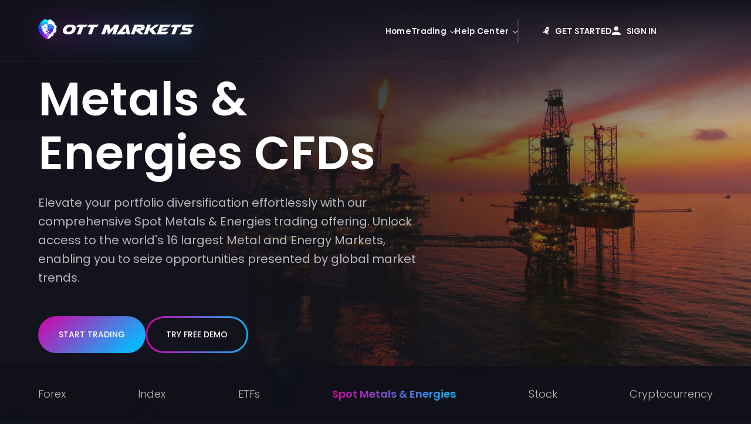

--- FILE ---
content_type: text/html
request_url: https://ottmarkets.com/tickerwidget/index.html?tab=metals
body_size: 1001
content:
<!doctype html>
<html lang="en">

<head>
  <meta charset="utf-8">
  <title>TickerWidget</title>
  <meta name="viewport" content="width=device-width, initial-scale=1">
  <link rel="stylesheet" href="style.css">
  <!-- <link rel="stylesheet" href="ticker-widget-example-5-new.css"> -->
</head>

<body>
  <div class="section__widget">
    <div class="container">
      <div class="widget__btn_container">
        <div class="tabs-nav">
          <div data-tab="forex" class="tab-nav active">FOREX</div>
          <div data-tab="crypto" class="tab-nav">Crypto</div>
          <div data-tab="metals" class="tab-nav">Metals</div>
          <div data-tab="indicies" class="tab-nav">Indices</div>
          <div data-tab="energy" class="tab-nav">Energy</div>
          <div data-tab="equities" class="tab-nav">Equities</div>
          <div data-tab="etfs" class="tab-nav">ETFs</div>
        </div>
        <ticker-widget src="https://data-stream.flexdns.org/mt5">
          <div id="forex" class="tab active">
            <div class="filterBtnsContainer">
              <button class="ticker-widget-filter-js filter-btn active-filter" data-filter="all">All</button>
              <button class="ticker-widget-filter-js filter-btn" data-filter="forex_majors">Majors</button>
              <button class="ticker-widget-filter-js filter-btn" data-filter="forex_minor">Minors</button>
              <button class="ticker-widget-filter-js filter-btn" data-filter="forex_exotic">Exotic</button>
            </div>
            <ticker-scope class="ticker-scope" path>
              <div class="ticker-header">
                <div class="ticker-volume">Symbol</div>
                <div class="ticker-volume">Vol (Bid)</div>
                <div class="ticker-volume">Bid</div>
                <div class="ticker-volume">Spread</div>
                <div class="ticker-volume">Ask</div>
                <div class="ticker-volume">Vol (Ask)</div>
              </div>
            </ticker-scope>
          </div>
          <div id="crypto" class="tab">
            <div class="filterBtnsContainer">
              <button class="ticker-widget-filter-js filter-btn active-filter" data-filter="all">All</button>
              <button class="ticker-widget-filter-js filter-btn" data-filter="bitcoin">Bitcoin</button>
              <button class="ticker-widget-filter-js filter-btn" data-filter="bch">Bitcoin Cash</button>
              <button class="ticker-widget-filter-js filter-btn" data-filter="ethereum">Ethereum</button>
              <button class="ticker-widget-filter-js filter-btn" data-filter="litecoin">Litecoin</button>
              <button class="ticker-widget-filter-js filter-btn" data-filter="ripple">Ripple</button>
              <button class="ticker-widget-filter-js filter-btn" data-filter="binance_coin">Binance Coin</button>
              <button class="ticker-widget-filter-js filter-btn" data-filter="crypto_others">Others</button>
            </div>
            <ticker-scope class="ticker-scope" path>
              <div class="ticker-header">
                <div class="ticker-volume">Symbol</div>
                <div class="ticker-volume">Vol (Bid)</div>
                <div class="ticker-volume">Bid</div>
                <div class="ticker-volume">Spread</div>
                <div class="ticker-volume">Ask</div>
                <div class="ticker-volume">Vol (Ask)</div>
              </div>
            </ticker-scope>
          </div>
          <div id="metals" class="tab">
            <div class="filterBtnsContainer">
              <button class="ticker-widget-filter-js filter-btn active-filter" data-filter="all">All</button>
              <button class="ticker-widget-filter-js filter-btn" data-filter="metal_majors">Majors</button>
            </div>
            <ticker-scope class="ticker-scope" path>
              <div class="ticker-header">
                <div class="ticker-volume">Symbol</div>
                <div class="ticker-volume">Vol (Bid)</div>
                <div class="ticker-volume">Bid</div>
                <div class="ticker-volume">Spread</div>
                <div class="ticker-volume">Ask</div>
                <div class="ticker-volume">Vol (Ask)</div>
              </div>
            </ticker-scope>
          </div>
          <div id="indicies" class="tab">
            <div class="filterBtnsContainer">
              <button class="ticker-widget-filter-js filter-btn active-filter" data-filter="all">All</button>
              <button class="ticker-widget-filter-js filter-btn" data-filter="indicies_majors">Majors</button>
            </div>
            <ticker-scope class="ticker-scope" path>
              <div class="ticker-header">
                <div class="ticker-volume">Symbol</div>
                <div class="ticker-volume">Vol (Bid)</div>
                <div class="ticker-volume">Bid</div>
                <div class="ticker-volume">Spread</div>
                <div class="ticker-volume">Ask</div>
                <div class="ticker-volume">Vol (Ask)</div>
              </div>
            </ticker-scope>
          </div>
          <div id="energy" class="tab">
            <div class="filterBtnsContainer">
              <button class="ticker-widget-filter-js filter-btn active-filter" data-filter="all">All</button>
            </div>
            <ticker-scope class="ticker-scope" path>
              <div class="ticker-header">
                <div class="ticker-volume">Symbol</div>
                <div class="ticker-volume">Vol (Bid)</div>
                <div class="ticker-volume">Bid</div>
                <div class="ticker-volume">Spread</div>
                <div class="ticker-volume">Ask</div>
                <div class="ticker-volume">Vol (Ask)</div>
              </div>
            </ticker-scope>
          </div>
          <div id="equities" class="tab">
            <div class="filterBtnsContainer">
              <button class="ticker-widget-filter-js filter-btn active-filter" data-filter="all">All</button>
              <button class="ticker-widget-filter-js filter-btn" data-filter="usa">USA</button>
              <button class="ticker-widget-filter-js filter-btn" data-filter="europe">Europe</button>
              <button class="ticker-widget-filter-js filter-btn" data-filter="asia">Asia</button>
              <button class="ticker-widget-filter-js filter-btn" data-filter="russia">Russia</button>
            </div>
            <ticker-scope class="ticker-scope" path>
              <div class="ticker-header">
                <div class="ticker-volume">Symbol</div>
                <div class="ticker-volume">Vol (Bid)</div>
                <div class="ticker-volume">Bid</div>
                <div class="ticker-volume">Spread</div>
                <div class="ticker-volume">Ask</div>
                <div class="ticker-volume">Vol (Ask)</div>
              </div>
            </ticker-scope>
          </div>
          <div id="etfs" class="tab">
            <div class="filterBtnsContainer">
              <button class="ticker-widget-filter-js filter-btn active-filter" data-filter="all">All</button>
            </div>
            <ticker-scope class="ticker-scope" path>
              <div class="ticker-header">
                <div class="ticker-volume">Symbol</div>
                <div class="ticker-volume">Vol (Bid)</div>
                <div class="ticker-volume">Bid</div>
                <div class="ticker-volume">Spread</div>
                <div class="ticker-volume">Ask</div>
                <div class="ticker-volume">Vol (Ask)</div>
              </div>
            </ticker-scope>
          </div>
        </ticker-widget>
      </div>
      <div class="widget__btns">
        <a class="new_green_bord_btn js-show" href="#">Show more</a>
        <!-- <a class="new_green_btn b2b_green_button js-modal-spec-btn" data-id="modal2" data-btn="Check specifications"
        href="#">Check specifications</a> -->
      </div>
    </div>
  </div>
  <script>
    // Content inside the iframe
    const sendHeightToParent = () => {
        const height = document.body.offsetHeight ;
        window.parent.postMessage({
          height
        }, '*'); // '*' allows sending messages to any origin
      };
    
      // Call the function to send height when the content changes
    window.onload = sendHeightToParent;
    window.onresize = sendHeightToParent;
    </script>
  <script src="https://code.jquery.com/jquery-3.7.1.min.js"
    integrity="sha256-/JqT3SQfawRcv/BIHPThkBvs0OEvtFFmqPF/lYI/Cxo=" crossorigin="anonymous"></script>
  <script src="version.js"></script>
  <script src="https://widgets-cdn.flexdns.org/ticker-widget/ticker-widget.js"></script>
  <script src="ticker-widget.js"></script>

</body>

</html>

--- FILE ---
content_type: text/css
request_url: https://ottmarkets.com/assets/css/font_style.css
body_size: 669
content:
@import url(https://cdnjs.cloudflare.com/ajax/libs/font-awesome/4.7.0/css/font-awesome.min.css);

@font-face {
  font-family: 'FONTSPRING DEMO - Biennale';
  src: url('../fonts/FONTSPRINGDEMO-BiennaleSemiBoldRegular.eot');
  src: url('../fonts/FONTSPRINGDEMO-BiennaleSemiBoldRegular.eot?#iefix') format('embedded-opentype'),
    url('../fonts/FONTSPRINGDEMO-BiennaleSemiBoldRegular.woff2') format('woff2'),
    url('../fonts/FONTSPRINGDEMO-BiennaleSemiBoldRegular.woff') format('woff'),
    url('../fonts/FONTSPRINGDEMO-BiennaleSemiBoldRegular.ttf') format('truetype'),
    url('../fonts/FONTSPRINGDEMO-BiennaleSemiBoldRegular.svg#FONTSPRINGDEMO-BiennaleSemiBoldRegular') format('svg');
  font-weight: 600;
  font-style: normal;
  font-display: swap;
}

@font-face {
  font-family: 'FONTSPRING DEMO - Biennale';
  src: url('../fonts/FONTSPRINGDEMO-BiennaleLightRegular.eot');
  src: url('../fonts/FONTSPRINGDEMO-BiennaleLightRegular.eot?#iefix') format('embedded-opentype'),
    url('../fonts/FONTSPRINGDEMO-BiennaleLightRegular.woff2') format('woff2'),
    url('../fonts/FONTSPRINGDEMO-BiennaleLightRegular.woff') format('woff'),
    url('../fonts/FONTSPRINGDEMO-BiennaleLightRegular.ttf') format('truetype'),
    url('../fonts/FONTSPRINGDEMO-BiennaleLightRegular.svg#FONTSPRINGDEMO-BiennaleLightRegular') format('svg');
  font-weight: 300;
  font-style: normal;
  font-display: swap;
}

.navWrap nav a {
    text-decoration: none;
    font-family: 'FONTSPRING DEMO - Biennale', sans-serif;
    font-weight: 600;
  }

  ul.credentialNav li a {
    font-size: 14px;
    text-transform: uppercase;
    display: flex;
    align-items: center;
  }
  /* translation fix */
  .gtranslate_wrapper{opacity: 0;height: 0;width:0;}
  .lang_dropdown{opacity:1;transition: opacity .3s ease-in-out;-webkit-transition: opacity .3s ease-in-out;-moz-transition: opacity .3s ease-in-out;}
  .lang_dropdown.loading{opacity:0} 
  /*Language switcher*/
  div.lang_dropdown {
    position: relative;
  }
  
  div.lang_dropdown > div.lang_caption {padding: 8px 15px; gap: 10px; font-size: 16px; line-height: 1; font-family: 'FONTSPRING DEMO - Biennale', sans-serif; font-weight: 600; cursor: pointer; display: flex; align-items: center;}
  div.lang_dropdown > div.lang_caption .lang_captionItem{line-height: 1;text-transform: uppercase;}
  div.lang_dropdown .dropdown-icon{width: 8px; height: 8px; border-width: 2px;}

  div.lang_dropdown > div.lang_list { 
    position: absolute; padding: 12px 10px;
    background-color: #12131D;
    width: 100%; min-width: 670px; margin-top: 33px;
    display: none; right: 0; gap: 10px; flex-wrap: wrap;
  }
  
  div.lang_dropdown > div.lang_list > div.lang_item {
    padding: 5px; display: inline-block; line-height: 0;
    cursor: pointer;
  }
  
  div.lang_dropdown > div.lang_list > div.lang_item.selected {
    font-weight: bold;
  }
 
  div.lang_dropdown > div.lang_caption:hover{background-color: rgba(0, 0, 0, 0.2);}
  div.lang_dropdown > div.lang_list > div.lang_item:hover {
    background-color: rgba(255, 255, 255, 0.1);
  }
  
  div.lang_dropdown.open > div.lang_list {
    display: flex;
  }

--- FILE ---
content_type: text/css
request_url: https://ottmarkets.com/assets/css/style.css
body_size: 13283
content:
* {
  box-sizing: border-box;
  -webkit-box-sizing: border-box;
  -moz-box-sizing: border-box;
  padding: 0;
  margin: 0;
}

/*Color*/
:root {
  --black: #000000;
  --white: #ffffff;
  --DarkGray: #B8B8BB;
  --light-base-color: #6B757E;
  --color-gradient-1: #D601A6;
  --color-gradient-2: #09B7FC;
  --button-radius-border-width: 3px;
  --border-width-2: 2px;
  --border-button-radius: 40px;
  --border-radius-20: 20px;
  --box-radius-border-width: 3px;
  --border-box-radius: 20px;
}

body {
  background-color: #12131d;
  color: var(--white);
  font-family: 'Poppins', sans-serif;
  font-size: 14px;
  /* overflow-x: hidden; */
}

html[data-theme=light] body {
  background-color: var(--white);
  color: var(--black);
}

img {
  max-width: 100%; height: auto;
}

p {
  font-weight: 400;
}

.text-center {
  text-align: center;
}

.text-uppercase {
  text-transform: uppercase;
}

.text-vertical {
  writing-mode: vertical-rl;
}

.justify-center {
  justify-content: center;
}

.justify-end {
  justify-content: flex-end;
}

.align-center {
  align-items: center;
}

.whiteText {
  color: var(--white);
}

.noBg {
  background: none !important;
}

.noBorder {
  border: none !important;
}

.paddingT0 {
  padding-top: 0 !important;
}

.gap20 {
  gap: 20px;
}

.gap28 {
  gap: 28px;
}

ul.listPadding0 li {
  padding: 0 !important;
}

.padding_b0i {
  padding-bottom: 0 !important;
}

a.btn {text-align: center; display: inline-block;}
button.btn, a.btn {
  background: #252D38; line-height: 1.1;
  padding: 24px 33px 24px 33px;
  color: var(--white);
  transition: .3s all;
  border: none;
  outline: none;
  border-radius: 30px;
  text-transform: uppercase;
  cursor: pointer; text-decoration: none;
}

a.btn:hover,
button.btn:hover {
  background: #364253;
}

.play_action {
  width: 50px;
  height: 50px;
  flex-shrink: 0;
  background: url(../images/play.svg) no-repeat;
  background-position: center center;
  background-size: contain;
  border: none;
  cursor: pointer;
  transition: opacity 0.3s ease-in-out;
}

.play_action:hover {
  opacity: 0.7;
}

.ott_row {
  display: flex;
}

.ott_col-1 {
  width: 8.33333333%;
}

.ott_col-2 {
  width: 16.66666667%;
}

.ott_col-3 {
  width: 25%;
}

.ott_col-4 {
  width: 33.33333333%;
}

.ott_col-5 {
  width: 41.66666667%;
}

.ott_col-6 {
  width: 50%;
}

.ott_col-7 {
  width: 58.33333333%;
}

.ott_col-8 {
  width: 66.66666667%;
}

.ott_col-9 {
  width: 75%;
}

.ott_col-10 {
  width: 83.33333333%;
}

.ott_col-11 {
  width: 91.66666667%;
}

.ott_col-12 {
  width: 100%;
}

.line_separator {
  height: 1px;
  background: rgba(255, 255, 255, 0.05);
  width: 100%;
}

.line_0{background: transparent;}

html[data-theme=light] .line_separator {
  background: rgba(0, 0, 0, 0.1);
}


.radius_check_list {
  list-style-type: none;
  padding-top: 25px;
}

.radius_check_list li {
  position: relative;
  padding: 6px 0 6px 30px;
  background-image: url(../images/check.svg);
  background-repeat: no-repeat;
  background-position: left center;
  background-size: 15px;
}

@media screen and (min-width: 992px){
 .div-table {
  display: flex;
  flex-direction: column;
  border-radius: 10px;
  width: 100%;
  margin-top: 50px;
  margin-bottom: 70px;
  background-color: rgba(255, 255, 255, 0.04);
}

.div-table-row {display: grid; grid-template-columns: 234px 295px 220px auto; gap: 10px; align-items: center;}
.div-table-row.table-headRow .div-table-col {
  padding-top: 34px;
  padding-bottom: 34px;
  color: var(--DarkGray);
}

.div-table-col {
  padding: 10px;
}

.div-table-mobHead {padding-left: 50px;}
.cpaRowLabel{display: none;}
.div-table-col.div-table-col-2 {padding-right: 50px;}
/* .div-table-col.div-table-col-4 {padding-right: 50px;} */

.div-table .div-table-col p {
  font-size: 14px;
  padding: 10px 0;
  color: var(--white);
}

.div-table>.div-table-row:nth-child(even) {background-color: rgba(255, 255, 255, 0.03);}
.box_radius.box_radius_content h3 {font-size: 30px;}

.inner_content {display: grid; grid-template-columns: 29% 1fr; gap: 50px;}
.get_started_section.partnerships_started_section {padding: 120px 0 105px 0;}
.introducing-broker-partner-type p{padding: 20px 0;}
.introducing-broker_boxes .ott_row .ott_col-6 {display: flex;}
}

.caption_btn {
  background: linear-gradient(99.18deg, rgba(214, 1, 166, 0.1) -7.11%, rgba(9, 183, 252, 0.1) 118.92%);
  display: inline-block;
  padding: 25px 34px;
  border-radius: 40px;
  font-size: 16px;
  font-weight: 600;
}

.caption_btn span {
  background: linear-gradient(98.45deg, #D600A6 -2.01%, #00BEFF 103.87%);
  -webkit-background-clip: text !important;
  -webkit-text-fill-color: transparent;
}

.container {
  width: 100%;
  max-width: 1200px;
  margin: 0 auto;
  position: relative;
  z-index: 2;
  padding-left: 25px;
  padding-right: 25px;
}

.blur_box {
  width: 508px;
  height: 508px;
  border-radius: 50%;
  filter: blur(100px);
  opacity: .06;
  position: absolute;
}

.blur_box.blur_1 {
  background: #00BEFF;
  right: 0;
  width: 230px;
  height: 432px;
  border-radius: 100% 0 0 100%/50% 0 0 50%;
  margin-top: 150px;
  z-index: 1;
}

.blur_box.blur_2 {
  background: #00BEFF;
  left: 0;
  width: 612px;
  height: 1080px;
  border-radius: 0 100% 100% 0/0 50% 50% 0;
  top: 18%;
  z-index: 1;
}

.blur_box.blur_3 {
  background: #D600A6;
  right: 0;
  width: 550px;
  height: 918px;
  top: 25%;
  border-radius: 100% 0 0 100%/50% 0 0 50%;
  z-index: 1;
}

.blur_box.blur_4 {
  background: #D600A6;
  left: 0;
  width: 450px;
  height: 920px;
  top: 65%;
  border-radius: 0 100% 100% 0/0 50% 50% 0;
  z-index: 1;
}

.blur_box.blur_5 {
  background: #00BEFF;
  width: 446px;
  height: 916px;
  border-radius: 100% 0 0 100%/50% 0 0 50%;
  right: 0;
  z-index: 1;
  margin-top: -200px;
}

.blur_boxLeft {
  border-radius: 0 100% 100% 0/0 50% 50% 0;
}

.blur_boxright {
  border-radius: 100% 0 0 100%/50% 0 0 50%;
}

.indexBG .blur_box1 {
  width: 610px;
  height: 1076px;
  background: var(--color-gradient-2);
  filter: blur(150px);
  left: 0;
  top: 800px;
}

.indexBG .blur_box2 {
  width: 610px;
  height: 918px;
  background: var(--color-gradient-1);
  filter: blur(150px);
  right: 0;
  top: 1910px;
  z-index: 1;
}

.indexBG .blur_box3 {
  width: 610px;
  height: 918px;
  background: var(--color-gradient-1);
  filter: blur(150px);
  left: 0;
  top: 3090px;
}

.indexBG .blur_box4 {
  width: 610px;
  height: 918px;
  background: var(--color-gradient-2);
  filter: blur(150px);
  right: 0;
  top: 5000px;
}

.indexBG .blur_box5 {
  width: 402px;
  height: 508px;
  background: var(--color-gradient-1);
  filter: blur(150px);
  left: 0;
  bottom: 250px;
  opacity: .07;
}

html[data-theme=light] .indexBG .blur_box1 {
  height: 600px;
  top: 1000px;
}

html[data-theme=light] .indexBG .blur_box2 {
  top: 1300px;
  width: 451px;
  height: 440px;
  background: rgba(111, 93, 210, 1);
  opacity: 0.2;
  filter: blur(100px);
}

html[data-theme=light] .indexBG .blur_box3 {
  opacity: 0;
}

html[data-theme=light] .indexBG .blur_box4 {
  width: 532px;
  height: 515px;
  top: 5440px;
  opacity: 1;
  border-radius: 100%;
  right: 50px;
  background: #E9F7FF;
  filter: blur(125px);
}

html[data-theme=light] .indexBG .blur_box5 {
  bottom: 0;
  height: 420px;
  border-radius: 434px;
  z-index: 2;
  opacity: 0.6;
  background: rgba(111, 93, 210, 0.40);
  filter: blur(125px);
}

/*Grid*/
 .grid {
  display: flex;
  gap: 30px;
  flex-wrap: wrap;
  margin-bottom: 17px;
}

.grid .grid_item {
  border-radius: 20px;
  text-decoration: none;
  position: relative;
}
.grid .grid_item .grid_icon {
  width: 90px;
  margin-bottom: 40px;
  position: relative;
}

.grid .grid_item .grid_icon .grid_iconInner{
position: relative; display: inline-block;
}



.grid .grid_item .grid_icon img {
  position: relative; z-index: 1;
}

.we_are_here_section .grid .grid_item .grid_icon .grid_iconInner .grid_icon_blur{width: 90%; left: 5%; height: 90%; top: 5%; border-radius: 50%;}

.grid .grid_item h3 {
  font-size: 25px;
  font-family: 'Poppins', sans-serif;
  font-weight: 600;
  padding-bottom: 15px;
  color: var(--white);
}

.grid .grid_item p {
  color: var(--DarkGray);
  font-size: 16px;
  line-height: 1.54;
}

.grid .grid_item ul {
  color: var(--DarkGray);
  font-size: 16px;
  line-height: 1.54;
  padding-left: 27px;
  padding-top: 12px;
} 

html[data-theme=light] .grid .grid_item {
  background: #FAF9FA;
  border: 1px solid #E9E9E9;
}

html[data-theme=light] .grid .grid_item h3 {
  color: var(--black);
}

html[data-theme=light] .grid .grid_item p {
  color: #6B757E;
}

/*Grid 2*/
.grid2 {
  display: grid;
  grid-template-columns: 1fr 1fr 1fr;
  gap: 30px;
  text-align: left;
  margin-top: 58px;
}

.grid2 .grid2_item {
  border-radius: 20px;
  padding: 28px 49px;
  background: linear-gradient(140.99deg, rgba(255, 255, 255, 0.11) 0%, rgba(255, 255, 255, 0) 100%);
  /* border: 2px solid rgba(255, 255, 255, 0); */
  text-decoration: none;
  position: relative;
}

.grid2 .grid2_item:before{
  content: "";
    position: absolute;
    top: 0;
    left: 0;
    right: 0;
    bottom: 0;
    border-radius: 20px;
    border: 2px solid transparent;
    background: linear-gradient(300deg, rgba(255, 255, 255, 0), rgba(255, 255, 255, 0.18)) border-box;
    -webkit-mask: linear-gradient(#fff 0 0) padding-box, linear-gradient(#fff 0 0);
    -webkit-mask-composite: destination-out;
    mask-composite: exclude;
} 

.grid2.four_grid_oneRow {
  gap: 20px; grid-template-columns: 1fr 1fr 1fr 1fr;
}

.grid2.four_grid_oneRow .grid2_item {
  padding: 28px 25px; background: linear-gradient(141deg, rgba(255, 255, 255, 0.05) 0%, rgba(255, 255, 255, 0.00) 100%);
}

.grid2 .grid2_item h2 {
  font-size: 44px;
  line-height: 1.3;
  padding-top: 2px;
  font-weight: 600;
}

.grid2 .grid2_item p {
  padding: 0;
}

.grid2 .grid2_item .grid_icon img {
  max-height: 65px;
}

.grid2 .grid2_item h3 {
  font-size: 27px;
  font-family: 'Poppins', sans-serif;
  font-weight: 600;
  padding-bottom: 15px;
  color: var(--white);
}

.grid2 .grid2_item p {
  color: var(--DarkGray);
  font-size: 16px;
  line-height: 1.54;
}



.grid .grid_item {width: calc(33.33% - 20px); padding: 60px 41px; background: linear-gradient(140.99deg, rgba(255, 255, 255, 0.11) 0%, rgba(255, 255, 255, 0) 100%);}
.trade_index_section .grid .grid_item {background: linear-gradient(140.99deg, #1E202A 0%, #131925 100%);}
.we_are_here_section .grid .grid_item {background: linear-gradient(141deg, rgba(255, 255, 255, 0.05) 0%, rgba(255, 255, 255, 0.00) 100%);}
.trading_section .grid .grid_item {background: linear-gradient(135deg, rgba(255, 255, 255, 0.05) 0%, rgba(255, 255, 255, 0.00) 100%); padding: 50px 40px 122px 40px;}
.everything_you_need .grid .grid_item {background: linear-gradient(135deg, rgba(255, 255, 255, 0.05) 0%, rgba(255, 255, 255, 0.00) 100%);}  
.get_started_section .grid .grid_item {width: calc(33.33% - 24px); background: linear-gradient(135deg, #22222D 0%, #13141E 100%);}

/*Header*/
.navWrap {
  display: flex;
  justify-content: space-between;
}

.logo {
  position: relative;
  display: flex;
  margin-top: 33px;
  margin-bottom: 32px;
}

.logo a {
  display: inline-block;
  line-height: 0;
  position: relative;
}

.logo a:before {
  content: '';
  display: block;
  position: absolute;
  width: 100%;
  height: 100%;
  background: linear-gradient(156deg, rgba(214, 0, 166, 0.20) 0%, rgba(0, 190, 255, 0.20) 100%);
  filter: blur(20px);
}

.logo a img {
  position: relative;
}

.logo .light-theme-logo {
  position: absolute;
  left: 0;
  width: 100%;
  top: 0;
  opacity: 0;
}

.navWrap{height: 105px;}

.navWrap nav {
  display: flex;
  align-items: center;
  gap: 41px;
  justify-content: space-between;
}

.navWrap nav a {color: var(--white);}

ul.ottNav {
  display: flex;
  list-style-type: none;
  gap: 35px;
}

/* ul.ottNav li{position: relative;} */
ul.ottNav li {
  transition: all 0.3s ease-in-out;
}

ul.ottNav li a {
  color: var(--white);
  font-size: 14px;
  letter-spacing: 0.3px;
  display: inline-block;
  padding-top: 43px;
  padding-bottom: 42px;
}

/* ul.ottNav li a .dropdown-icon */
.dropdown-icon {
  display: inline-block;
  width: 6px;
  height: 6px;
  margin-left: 5px;
  border-bottom: 1px solid;
  border-left: 1px solid;
  transform: rotate(-45deg);
  transform-origin: left;
}

ul.credentialNav{display: flex; list-style-type: none; gap: 30px; align-items: center;}
header ul.credentialNav{border-left: 2px solid rgba(255, 255, 255, 0.16); padding-left: 40px;}

ul.credentialNav li a {
  font-size: 14px;
  text-transform: uppercase;
  display: flex;
  align-items: center;
}

ul.credentialNav li a svg {
  margin-right: 10px;
}

.lodaing_banner{min-height: 100vh;}

.page_bannerBG {
  padding-top: 220px;
  background-color: var(--black);
  min-height: 99vh;
}

ul.ottNav ul.sub_menu {
  position: absolute;
  background-color: var(--white);
  list-style-type: none;
  width: 180px;
  display: none;
  background: #12131D;
  /*border: 1px solid rgba(107, 117, 126, 0.20); border-radius: 8px; overflow: hidden;*/
}

ul.ottNav ul.sub_menus li+li {
  border-top: 1px solid rgba(255, 255, 255, 0.10);
}

ul.ottNav ul.sub_menu li a {
  display: block;
  padding: 13px 15px;
  color: var(--white);
  font-weight: 400;
}

ul.ottNav ul.sub_menu li a:hover {
  background-color: rgba(255, 255, 255, 0.1);
}

.submenu-container {
  position: absolute;
  z-index: -1;
  background-color: #12131D;
  transition: all 0.2s linear;
  width: calc(100vw - 50px);
  z-index: 10;
  padding: 82px 0 75px 0;
  margin-left: calc(-50vw + 25px);
  /*top: 73px;*/
  left: 50%;
  font-family: 'Poppins', sans-serif;
  border-top: 1px solid rgba(255, 255, 255, 0.05);
  opacity: 0;
  visibility: hidden;
  transform: translateY(-2em);
  z-index: -1;
  transition: all 0.2s ease-in-out 0s, visibility 0s linear 0.2s, z-index 0s linear 0.01s;
}

.submenu-container .container {
  max-width: 1180px;
}

.submenu-container .ott_row .ott_col-6 {
  padding-right: 20px;
}

.submenu-container .ott_row .ott_col-3 {
  padding-left: 25px;
}

.submenu-container .button_radius_wrap a {
  padding: 0;
  font-family: 'Poppins', sans-serif;
}

.submenu-container h3 {
  font-size: 25px;
  padding-bottom: 16px;
  font-style: normal;
  font-weight: 500;
  line-height: 1.35;
  max-width: 400px;
}

.submenu-container h5 {
  font-size: 16px;
  padding-bottom: 16px;
  font-style: normal;
  font-weight: 500;
  line-height: 1.625;
}

.submenu-container ul.menu-sublist {
  list-style-type: none;
}

.submenu-container ul.menu-sublist a {
  color: var(--DarkGray);
  font-family: 'Poppins', sans-serif;
  text-decoration: none;
  font-weight: 400;
  font-size: 14px;
  line-height: 1.85;
  padding-top: 4px;
  padding-bottom: 4px;
}

.submenu-container ul.menu-sublist a:hover {
  color: var(--white);
}



footer .submenu-container {
  background-color: #292a33;
  z-index: 1;
}

ul.ottNav > li.active .submenu-container {
  visibility: visible;
  opacity: 1;
  z-index: 1;
  transform: translateY(0%);
  transition-delay: 0s, 0s, 0.3s;
}

ul.ottNav > li.active ul.sub_menu {
  visibility: visible;
  opacity: 1;
}

/*Mobile Nav*/
.mobileNavHeader {
  background: rgba(255, 255, 255, 0.05);
  display: flex;
  justify-content: space-between;
  width: calc(100% + 60px);
  margin-left: -30px;
  padding: 12px 30px 8px 30px;
  cursor: pointer;
}

.navWrapMobile {
  position: fixed;
  top: 0;
  z-index: 10;
  width: 280px;
  background-color: #0D0D14;
  padding: 0 30px;
  height: 100vh;
  transform: translateX(-100%);
  transition: all .3s linear;
  overflow-y: auto;
  opacity: 0;
}

.navWrapMobile.navMobileOpen {
  transform: translateX(0%);
  opacity: 1;
}

.navWrapMobile ul {
  list-style: none;
}

.navWrapMobile .mob_subMenu {
  display: none;
  padding-bottom: 10px;
}

.ottNavMobile>li.expanded .mob_subMenu {
  display: block;
}

.navWrapMobile .mob_subMenu h5 {
  font-weight: 300;
  font-size: 15px;
  padding-top: 10px;
  padding-bottom: 4px;
  margin-bottom: 5px;
  border-bottom: 1px solid rgba(255, 255, 255, 0.05);
}

.navWrapMobile .mob_subMenu>h5:first-child {
  padding-top: 0;
}

.navWrapMobile ul li a {
  color: var(--DarkGray);
  text-decoration: none;
}

.navWrapMobile ul li a:hover {
  color: var(--white);
}

.ottNavMobile>li {
  border-bottom: 1px solid rgba(255, 255, 255, 0.05);
  position: relative;
}

.navWrapMobile .ottNavMobile>li>a {
  font-weight: 600;
  color: var(--white);
  display: flex;
  align-items: center;
  gap: 8px;
  padding: 12px 0;
}

.ottNavMobile ul li a {
  font-weight: 400;
  display: inline-block;
  padding: 3px 0;
}

.navWrapMobile ul .MenuToggleIcon {
  position: absolute;
  right: 0;
  top: 14px;
  font-style: normal;
  width: 16px;
  height: 16px;
  cursor: pointer;
}

.MenuToggleIcon:before,
.MenuToggleIcon:after {
  content: "";
  position: absolute;
  top: 40%;
  right: 0;
  margin: 0 0 -8px;
  background: #ffffff;
  border-radius: 2px;
}

.MenuToggleIcon:before {
  right: 8px;
  width: 2px;
  height: 15px;
  transition: all 300ms;
  margin-top: -7.5px;
  background: #ffffff;
}

.MenuToggleIcon:after {
  right: 1px;
  width: 16px;
  height: 3px;
  margin-top: -1.5px;
  background: #ffffff;
}

.expanded .MenuToggleIcon:before {
  height: 0;
  margin-top: 0;
}


html[data-theme=light] .submenu-container {
  background: white;
}

html[data-theme=light] .submenu-container ul.menu-sublist a {
  color: #6B757E;
}

html[data-theme=light] .submenu-container ul.menu-sublist a:hover {
  color: #000000;
}

.menu-toggler {
  display: flex;
  height: 100%;
  cursor: pointer;
  padding: 0 10vw;
  padding-left: 1rem;
  background-color: #666;
}

.mobileMenu {
  position: relative; line-height: 0.5;
  cursor: pointer;
}

@media(min-width: 992px) {
  header {
    padding: 0;
    border-bottom: 1px solid rgba(255, 255, 255, 0.05);
    position: absolute;
    left: 0;
    right: 0;
    z-index: 99;
    top: 0;
    min-height: 85px;
  }
  
  .horizontalMob,
  .navWrapMobile,
  .mobileMenu {
    display: none;
  }
  .page_bannerImg{position: absolute; top: 0; left: 0; right: 0; bottom: 0; overflow: hidden;}

  .trading_section:after {
    content: '';
    position: absolute;
    width: 675px;
    height: 804px;
    border-radius: 0 100% 100% 0/0 50% 50% 0;
    background: rgba(111, 93, 210, 0.20);
    filter: blur(100px);
    opacity: 0;
    top: -400px;
  }

  .everything_you_need .section_title h3{font-size: 40px;}
  .partnerFulbg .button_radius span {font-size: 18px;}

  .hideLarge{display: none !important;}

  .we_are_here_section .grid .grid_item .grid_icon {margin-bottom: 22px;}

  /* .grid .grid_item .grid_icon:before {
    content: "";
    display: block;
    position: absolute;
    width: 100%;
    height: 100%;
    flex-shrink: 0;
    background: linear-gradient(96.08deg, #D600A6 -7.69%, #00BEFF 100.88%);
    opacity: 0.5;
    filter: blur(75px);
  } */
  }

  
/*Light Thme Header*/
html[data-theme=light] header {
  border-bottom: 1px solid rgba(107, 117, 126, 0.20);
}

html[data-theme=light] .navWrap .logo .light-theme-logo {
  opacity: 1;
}

html[data-theme=light] .navWrap .logo .dark-theme-logo {
  visibility: hidden;
}

html[data-theme=light] .navWrap nav a {
  color: var(--light-base-color);
}

html[data-theme=light] .navWrap .logo a:before {
  opacity: 0;
}

html[data-theme=light] .navWrap nav ul.credentialNav>li>a:hover,
html[data-theme=light] .navWrap nav .ottNav>li>a:hover {
  color: var(--black);
}

html[data-theme=light] ul.ottNav ul li a {
  color: var(--white);
}

html[data-theme=light] ul.credentialNav {
  border-left-color: #6B757E29;
}

html[data-theme=light] ul.credentialNav li a svg path {
  fill: var(--light-base-color);
}

html[data-theme=light] ul.credentialNav li a:hover svg path {
  fill: var(--black);
}

/*End Header*/

/*theme switch*/
.theme-switch-wrapper {
  display: flex;
  align-items: center;
}

.theme-switch {
  display: inline-block;
  height: 14px;
  position: relative;
  width: 24px;
}

.theme-switch input {
  display: none;
}

.switch_slider {
  background-color: var(--white);
  bottom: 0;
  cursor: pointer;
  left: 0;
  position: absolute;
  right: 0;
  top: 0;
  transition: 0.4s;
}

html[data-theme=light] .switch_slider {
  background-color: var(--light-base-color);
}

.switch_slider:before {
  background-color: var(--black);
  bottom: 3px;
  content: "";
  height: 8px;
  left: 3px;
  position: absolute;
  transition: 0.4s;
  width: 7px;
}

html[data-theme=light] .switch_slider

/*, .theme-switch-wrapper input:checked + .switch_slider*/
  {
  background-color: var(--light-base-color);
}

html[data-theme=light] .switch_slider:before

/*, input:checked + .switch_slider:before*/
  {
  transform: translateX(10px);
  background-color: var(--white);
}

.switch_slider.round {
  border-radius: 20px;
}

.switch_slider.round:before {
  border-radius: 50%;
}

/*End theme switch*/

/*Radius Box*/
.box_radius {
  /*display: inline-block; text-decoration: none; 
  background: linear-gradient(to right, var(--color-gradient-1), var(--color-gradient-2)),
    linear-gradient(to right, var(--color-gradient-1), var(--color-gradient-2));
  background-position: var(--border-radius-20) 0, var(--border-radius-20) 100%;
  background-repeat: no-repeat;
  background-size: calc(100% - var(--border-radius-20) - var(--border-radius-20))
    var(--border-width-2);
  border-radius: var(--border-radius-20);
  border: none; overflow: hidden; background-color: rgba(255, 255, 255, 0.06); width: 100%;*/
  color: var(--white);
  min-width: 220px;
  position: relative;
  text-align: center;
}

/*.box_radius:before, .box_radius:after {content: ""; display: block; position: absolute; width: var(--border-radius-20); top: 0; bottom: 0;}
  
.box_radius:before {left: 0; border: var(--border-width-2) solid var(--color-gradient-1); border-top-left-radius: var(--border-radius-20); border-bottom-left-radius: var(--border-radius-20); border-right-color: transparent;}
.box_radius:after {right: 0; border: var(--border-width-2) solid var(--color-gradient-2); border-top-right-radius: var(--border-radius-20);
  border-bottom-right-radius: var(--border-radius-20); border-left-color: transparent;  }*/

.box_radius:before {
  
  content: "";
  position: absolute;
  top: 0;
  left: 0;
  right: 0;
  bottom: 0;
  border-radius: 20px;
  border: 2px solid transparent;
  background: linear-gradient(0deg, #09B7FC, #D601A6) border-box;
  -webkit-mask: linear-gradient(#fff 0 0) padding-box, linear-gradient(#fff 0 0);
  -webkit-mask-composite: destination-out;
    mask-composite: exclude;}

.box_radius .radius_check_list {
  font-size: 20px;
  padding-top: 0;
}

.box_radius .radius_check_list li {
  margin-top: 10px;
  margin-bottom: 10px;
}

/*Button*/
.button_radius_wrap {
  display: flex;
  gap: 20px;
  padding: 20px 0;
}

.button_radius {
  display: inline-block;
  text-decoration: none;
  color: var(--white);
  min-width: 150px;
  position: relative;
  text-align: center;
  /* background: linear-gradient(to right, var(--color-gradient-1), var(--color-gradient-2)),
    linear-gradient(to right, var(--color-gradient-1), var(--color-gradient-2));
  background-position: var(--border-button-radius) 0, var(--border-button-radius) 100%; */
  /* background-repeat: no-repeat; */
  /* background-size: calc(100% - var(--border-button-radius) - var(--border-button-radius)) var(--button-radius-border-width); */
  /* border-radius: var(--border-button-radius); */
  /* border: none; */
  transition: .2s background-image;
  overflow: hidden;
}

.button_radius:before{content: "";
  position: absolute;
  top: 0;
  left: 0;
  right: 0;
  bottom: 0;
  border-radius: 40px;
  border: 3px solid transparent; transition: .3s ease-out;
  background: linear-gradient(-90deg,#09B7FC,#D601A6) border-box;
  -webkit-mask: linear-gradient(#fff 0 0) padding-box, linear-gradient(#fff 0 0);
  -webkit-mask-composite: destination-out;
  mask-composite: exclude;}

  .button_radius span:before{content: "";
    position: absolute;
    top: 0;
    left: 0;
    right: 0;
    bottom: 0;
    border-radius: 40px; z-index: -1; opacity: 0;
    border: 3px solid transparent; transition: .3s ease-out;
    background: linear-gradient(-90deg,#09B7FC,#D601A6) border-box;}

  .button_radius:hover{border-radius: 40px;}
  .button_radius:hover span:before{opacity: 1;}


/* .button_radius:before,
.button_radius:after {
  content: "";
  display: block;
  position: absolute;
  width: var(--border-button-radius);
  top: 0;
  bottom: 0;
}

.button_radius:before {
  left: 0;
  border: var(--button-radius-border-width) solid var(--color-gradient-1);
  border-top-left-radius: var(--border-button-radius);
  border-bottom-left-radius: var(--border-button-radius);
  border-right-color: transparent;
}

.button_radius:after {
  right: 0;
  border: var(--button-radius-border-width) solid var(--color-gradient-2);
  border-top-right-radius: var(--border-button-radius);
  border-bottom-right-radius: var(--border-button-radius);
  border-left-color: transparent;
} */

.button_radius span {
  display: block;
  padding: 15px 30px;
  font-size: 14px;
  font-weight: 500;
  margin: 3px;
  text-transform: uppercase;
}

/* .button_radius:hover, */
.button_radius.active {
  background: linear-gradient(140deg, var(--c1, #D601A6), var(--c2, #09B7FC) 51%, var(--c1, #D601A6)) var(--x, 0)/ 200%;
}
.button_radius.active span:before{display: none;}

.button_radius.active{
  /* transition:background-image 0.5s ; */
  transition: 0.5s;
  border-radius: var(--border-button-radius);
}

.button_radius.active:hover {
  /* background-position: 100% 0; */
  /* background: linear-gradient(140deg, #09B7FC 0%, #D601A6 200%); */
  --x: 100%;
}

.button_radius:hover:before,
.button_radius:hover:after {
  visibility: hidden;
}

.button_radius.active:before,
.button_radius.active:after {
  display: none;
}

.section_title {
  position: relative;
}

a.section_title {
  color: inherit;
  text-decoration: none;
}

.section_title h4 {
  font-size: 22px;
  font-weight: 600;
  color: #00BEFF;
  padding-bottom: 30px;
  text-transform: uppercase;
  font-family: 'Poppins', sans-serif;
}

.section_title h4 span {
  background-color: rgba(0, 191, 255, 0.06);
  display: inline-block;
  padding: 5px 10px;
}

.section_title h5 {
  font-size: 16px;
  line-height: 1.5;
  font-weight: 600;
  color: #00BEFF;
  padding-bottom: 10px;
  text-transform: uppercase;
  font-family: 'Poppins', sans-serif;
}

.section_title h5 span {
  background-color: rgba(0, 191, 255, 0.06);
  display: inline-block;
  padding: 5px 12px;
}

.section_title h1 {
  font-size: 80px;
  font-weight: 600;
  line-height: 1.15;
  padding-bottom: 20px;
}

.section_title h2 {
  font-size: 60px;
  font-weight: 600;
  line-height: 1.3;
  padding-bottom: 30px;
}

.section_title h3 {
  font-size: 30px;
  font-weight: 600;
  line-height: 1.5;
  padding-bottom: 15px;
}

.section_title p {
  font-size: 20px;
  line-height: 1.5;
  color: var(--DarkGray);
  padding-top: 3px !important;
}

.section_title.sectionTitleMed h2 {line-height: 1.25;}

.section_title.sectionTitleMed p {
  font-size: 18px;
}

.trade_with_the_best_section .section_title h2 {
  padding-bottom: 16px;
}

.trade_with_the_best_section .section_title p {
  max-width: 900px;
  margin-left: auto;
  margin-right: auto;
  font-size: 18px;
  line-height: 1.66;
}

html[data-theme=light] .trade_with_the_best_section .section_title p {
  color: #6B757E;
}

/*Banner Section*/
.page_banner {position: relative; padding-top: 204px; z-index: 3;
  /* background-color: lightgray; */
}

.page_banner_overly {
  width: 100%;
  height: 100%;
  position: absolute;
  left: 0;
  top: 0;
  opacity: 1;
  background: linear-gradient(90deg, #12131D 37.53%, rgba(18, 19, 29, 0) 251.74%);
}

.page_banner_overly:before {
  display: block;
  content: '';
  width: 100%;
  height: 207px;
  position: absolute;
  z-index: 1;
  top: 0;
  background: linear-gradient(180deg, #12131D 0%, rgba(18, 19, 29, 0) 100%);
}

.page_banner_overly:after {
  display: block;
  content: '';
  width: 100%;
  height: 203px;
  position: absolute;
  z-index: 1;
  bottom: 0;
  background: linear-gradient(0deg, #12131D 0%, rgba(18, 19, 29, 0.00) 100%);
}


.page_bannerImg img{width: 100%; min-height: 100%; object-fit: cover; height: inherit;}

.page_banner .section_title {
  padding-right: 10px;
}

.page_banner .section_title h5 {
  padding-bottom: 16px;
}

.page_hero .section_title h2 {
  font-size: 80px;
  line-height: 1.16;
  padding-bottom: 23px;
}

.page_hero .section_title p,
.page_banner .section_title p {line-height: 163.636%; line-height: 160%;}

.page_banner .button_radius_wrap {
  margin-top: 40px;
}

html[data-theme=light] .page_banner_overly {
  background: linear-gradient(72.12deg, #F5F7FA 42.36%, rgba(245, 247, 250, 0) 74.18%);
}

html[data-theme=light] .page_banner_overly:before {
  height: 246px;
  background: linear-gradient(180deg, #F5F7FA 27.64%, rgba(245, 247, 250, 0) 100%);
}

html[data-theme=light] .page_banner_overly:after {
  background: linear-gradient(0deg, #F5F7FA 0%, rgba(245, 247, 250, 0.00) 100%);
}

html[data-theme=light] .page_banner .section_title p {
  color: #6B757E;
}

html[data-theme=light] .button_radius {
  color: var(--black);
}

html[data-theme=light] .button_radius.active {
  color: var(--white);
}

html[data-theme=light] .button_radius:hover {color: var(--white);}
.ott_panelList {position: relative; z-index: 2; padding: 160px 0 56px 0;}

.ott_panelList ul {
  display: flex;
  list-style-type: none;
  gap: 50px;
}

.ott_panelList ul li {
  display: flex;
  gap: 18px;
  align-items: center;
}

.ott_panelList ul li+li {
  border-left: 1px solid #3F3F3F;
  padding-left: 50px;
}

.ott_panelList .ott_panel_title {
  font-size: 35px;
  font-weight: 300;
  line-height: 1.1;
}

.ott_panelList p {
  font-size: 16px;
  font-weight: 400;
  line-height: 1.25;
  color: var(--DarkGray);
}

html[data-theme=light] .ott_panelList {
  background: linear-gradient(0deg, #F5F7FA 0%, rgba(245, 247, 250, 0) 100%);
}

html[data-theme=light] .ott_panelList p {
  color: #6B757E;
}

html[data-theme=light] .ott_panelList ul li+li {
  border-color: rgba(107, 117, 126, 0.3);
}

.ott_panelBox_wrap {
  background: linear-gradient(180deg, #12131D 0%, rgba(18, 19, 29, 0) 100%);
  padding: 10px 0 50px 0;
  position: relative;
}

.ott_panelBox {
  background: #191A24;
  list-style: none;
  display: flex;
  justify-content: space-between;
  gap: 50px;
  padding-left: 35px;
  padding-right: 35px;
  border: 1px solid rgba(25, 26, 36, 1);
  border-radius: 10px;
}

.ott_panelBox li {
  margin-top: 30px;
  margin-bottom: 30px;
  display: flex;
  gap: 15px;
  align-items: center;
  position: relative;
}

.ott_panelBox li+li {
  padding-left: 50px;
}

.ott_panelBox li+li:before {
  content: '';
  display: block;
  width: 1px;
  background: #3F3F3F;
  height: 42px;
  position: absolute;
  left: 0;
}

.ott_panelBoxIcom {
  background: #FFFFFF0D;
  width: 66px;
  height: 66px;
  border-radius: 100px;
  display: flex;
  align-items: center;
  justify-content: center;
}

.ott_panelBox li p {
  font-size: 18px;
  line-height: 1.25;
  color: var(--DarkGray);
}

.trade_index_section {
  padding-top: 100px;
  padding-bottom: 50px;
  position: relative;
}

.trade_index_section:before {
  content: '';
  display: block;
  width: 498px;
  height: 498px;
  left: -77px;
  top: -100px;
  border-radius: 100%;
  position: absolute;
  background: rgba(111, 93, 210, 0.20);
  filter: blur(125px);
  opacity: 0;
}

.trade_index_section:after {
  content: '';
  display: block;
  width: 1004px;
  height: 987px;
  right: 0;
  bottom: 0;
  border-radius: 100% 0 0 100%/50% 0 0 50%;
  position: absolute;
  filter: blur(125px);
  opacity: 0;
  background: rgba(92, 109, 218, 0.12);
}

.trade_index_section .ott_row {
  align-items: center;
  margin-bottom: 61px;
}

.trade_index_section h3 {
  padding-top: 2px;
  padding-bottom: 20px;
  font-size: 35px;
  line-height: 1.42857;
}

.trade_index_section p {
  font-size: 17px;
  line-height: 1.47 !important;
  padding-right: 35px !important;
}

.trade_index_section .grid {
  text-align: center;
}

.trade_index_section .grid .grid_item img{width: 100%;}
.trade_index_section .grid .grid_item h3 {padding-bottom: 42px; position: relative; z-index: 2;}

.text_placeholder {
  position: absolute;
  left: 5px;
  right: 5px;
  top: 36px;
  text-transform: uppercase;
  color: rgba(255, 255, 255, 0.025);
  font-size: 40px;
  -webkit-user-select: none; /* Safari */
  -ms-user-select: none; /* IE 10 and IE 11 */
  user-select: none;
  font-weight: 900;
  line-height: 1;
  background: linear-gradient(180deg, rgba(255, 255, 255, 0.5) -234.17%, rgba(255, 255, 255, 0) 73.33%);
  -webkit-background-clip: text !important;
  -webkit-text-fill-color: transparent;
}

.iframeWrap{position: relative; margin-bottom: 10px; border-radius: 8px; background: rgba(48, 186, 81, 0.05);}
.iframeWrap .gradientBorder{
  position: absolute;
  top: 0;
  left: 0;
  right: 0;
  bottom: 0;
  border-radius: 8px;   border: 2px solid transparent;
  background: linear-gradient(90deg, rgba(255,255,255,0) 0%, rgba(255,255,255,0.11808473389355745) 50%, rgba(255,255,255,0) 100%);
  -webkit-mask: linear-gradient(#fff 0 0) padding-box, linear-gradient(#fff 0 0);
  -webkit-mask-composite: destination-out;
  mask-composite: exclude;}
  .iframeWrap .gradientBorder + div{}
  /* .iframeWrap .gradientBorder + div{border-radius: 8px; overflow: hidden; } */

/* .iframeWrap>div{border: 1px solid #fffcfc5e; margin-bottom: 10px; border-radius: 8px; overflow: hidden;} */

/* html[data-theme=light] .home_bg_top{background: #FFFFFF;} */
html[data-theme=light] .ott_panelBox_wrap {
  background: linear-gradient(180deg, rgba(255, 255, 255, 0.3) 0%, #FFFFFF 48.96%, rgba(255, 255, 255, 0) 100%);
}

html[data-theme=light] .ott_panelBox {
  background: var(--white);
  border-color: rgba(233, 233, 233, 1);
}

html[data-theme=light] .serviceott_panelBoxList li p {
  color: #6B757E;
}

html[data-theme=light] .ott_panelBox li+li:before {
  background: rgba(63, 63, 63, 0.2);
}

html[data-theme=light] .trade_index_section p {
  color: #6B757E;
}

html[data-theme=light] .text_placeholder {
  color: rgb(0 0 0 / 4%);
  background: linear-gradient(180deg, rgba(0, 0, 0, 0.35) -386.16%, rgba(0, 0, 0, 0) 100%);
}

html[data-theme=light] .ott_panelBoxIcom {
  background-color: #FAF6FA;
}

html[data-theme=light] .trade_index_section:before,
html[data-theme=light] .trade_index_section:after {
  opacity: 1;
}

.account_type_section {
  padding: 68px 0;
  position: relative;
}

.account_type_section .blur_box {
  width: 1076px;
  height: 1076px;
  background: #00BEFF;
  left: -450px;
  top: -550px;
  opacity: .07;
}

.planRowGroup {
  position: relative;
  margin-top: 50px;
  margin-bottom: 40px;
}

.planRowGroup h3 {
  font-size: 38px;
  font-weight: 700;
  line-height: 1.23;
}

.col4Bg {
  width: 282px;
  height: 100%;
  z-index: -1;
  position: absolute;
  right: 0;
  top: 0;
  -webkit-border-radius: 20px;
  -moz-border-radius: 20px;
  border-radius: 20px;
}

.col4Bg:before {
  content: '';
  display: block;
  width: 100%;
  height: 100%;
  background: linear-gradient(136deg, rgba(214, 0, 166, 0.30) 0%, rgba(0, 190, 255, 0.30) 100%);
  filter: blur(60px);
  border-radius: 20px;
}

.col4Bg:after {
  content: '';
  display: block;
  width: 100%;
  height: 100%;
  background: linear-gradient(173.83deg, #00BEFF -48.44%, #D600A6 150.5%);
  position: absolute;
  top: 0;
  border-radius: 20px;
}

.planRow {
  display: flex;
  flex-wrap: wrap;
  justify-content: flex-end;
  gap: 20px;
}

.planRowHead .planCol {
  border-bottom: none !important;
  padding-top: 20px;
  padding-bottom: 20px;
  -webkit-border-top-left-radius: 20px;
  -webkit-border-top-right-radius: 20px;
  -moz-border-radius-topleft: 20px;
  -moz-border-radius-topright: 20px;
  border-top-left-radius: 20px;
  border-top-right-radius: 20px;
}

.planRow>.planCol:nth-child(2),
.planRow>.planCol:nth-child(3) {
  background-color: #1c1c26;
}

.planRowHead>.planCol:nth-child(2),
.planRowHead>.planCol:nth-child(3) {
  background-color: #282935;
}

.planRowHead>.planCol:last-child {
  background-color: rgba(255, 255, 255, 0.15);
}

.planRowHead>.planCol:after {
  display: none !important;
}

.planRow .planCol {
  width: 280px;
  position: relative;
  display: flex;
  align-items: center;
}

.planRow>.planCol:after {
  content: '';
  display: block;
  height: 1px;
  width: 100%;
  position: absolute;
  bottom: 0;
  left: -20px;
  background-color: rgba(255, 255, 255, .1);
  width: calc(100% + 20px);
}

.planRow>.planCol:first-child:after {
  left: 0;
  width: 100%;
}

.planRow>.planCol:first-child {
  width: 240px;
}

.planRow>.planCol+.planCol {
  padding-left: 45px;
  padding-right: 45px;
}

.planRow.planFootRow>.planCol {
  padding-top: 48px;
  padding-bottom: 48px;
  -webkit-border-bottom-right-radius: 20px;
  -webkit-border-bottom-left-radius: 20px;
  -moz-border-radius-bottomright: 20px;
  -moz-border-radius-bottomleft: 20px;
  border-bottom-right-radius: 20px;
  border-bottom-left-radius: 20px;
}

.planRow.planFootRow>.planCol:after {
  display: none !important;
}

.planRow.planFootRow>.planCol:last-child button.btn {
  background: rgba(225, 225, 225, 0.20);
}

.planRow.planFootRow>.planCol:last-child button.btn:hover {
  background: rgba(225, 225, 225, 0.30);
}

.planItem {
  padding: 10px;
  border-bottom: 1px solid rgba(255, 255, 255, .1);
}

.planRow .planCol.noborder {
  border-bottom: none;
}

.planRowGroup p {
  padding: 25px 0 !important;
  line-height: 1.285 !important;
  font-size: 20px;
  font-weight: 500;
}

.planRow>.planCol:first-child p {
  color: var(--DarkGray);
}

.planRowGroup p small {
  line-height: 1.2;
  display: inline-block;
  font-size: 15px;
}

html[data-theme=light] .col4Bg:before {
  opacity: .5;
}

html[data-theme=light] .planRow>.planCol:nth-child(2),
html[data-theme=light] .planRow>.planCol:nth-child(3) {
  background-color: #FFFFFF;
}

html[data-theme=light] .planRowHead>.planCol:nth-child(2),
html[data-theme=light] .planRowHead>.planCol:nth-child(3) {
  background: #2829350D;
}

html[data-theme=light] .planRow>.planCol:after {
  background: #6B757E4D;
}

html[data-theme=light] .planRow>.planCol:last-child {
  color: var(--white);
}

html[data-theme=light] .planRow>.planCol:first-child p {
  color: #6B757E;
}

@media screen and (min-width: 992px){
.account_grid {display: grid; display: inline-grid; margin-top: 50px;
  grid-template-columns:230px 1fr 1fr 1fr; gap: 20px; width: 100%;}

.subgridWrap {display: grid; grid-auto-rows: 1fr; grid-template-rows:87px 108px 80px 1fr 1fr 1fr 1fr 1fr 1fr 1fr 158px;}

.Pricingplan{background-color: #1c1c26;}
.subgridWrap3{background-color: #1c1c26;}
.Pricingplan, .recomendedPlan{border-radius: 20px;}
.recomendedPlan{background: linear-gradient(173.83deg, #00BEFF -48.44%, #D600A6 150.5%); position: relative;}
.recomendedPlan:before{content: ''; display: block; position: absolute; z-index: -1; 
  width: 100%; height: 100%; background: linear-gradient(136deg, rgba(214, 0, 166, 0.30) 0%, rgba(0, 190, 255, 0.30) 100%);
  filter: blur(60px); border-radius: 20px;}

.sub_gridItem {padding: 20px 35px; display: flex; align-items: center; position: relative;}
.sub_gridItem:before{content: ''; display: block; height: 1px; position: absolute; left: -10px; right: -10px; bottom: 0; background-color: rgba(255, 255, 255, 0.15);}
.sub_gridItem.noBorder:before{display: none;}
.colHead{background-color: #282935; border-bottom: none; padding-top: 20px;
  padding-bottom: 20px;
  -webkit-border-top-left-radius: 20px;
  -webkit-border-top-right-radius: 20px;
  -moz-border-radius-topleft: 20px;
  -moz-border-radius-topright: 20px;
  border-top-left-radius: 20px;
  border-top-right-radius: 20px;}
.colHead h3{font-size: 35px; font-weight: 700; line-height: 1.23;}

.recomendedPlan .colHead{background-color: rgba(255, 255, 255, 0.15);}
.sub_gridItem.colFoot{display: flex; align-items: center; border-bottom: none;}
.sub_gridItem.colHead:before, .sub_gridItem.colFoot:before{display: none;}
.PricingplanLabel .sub_gridItem{padding-left: 0;}
.PricingplanLabel .sub_gridItem:before{left: 0;}
.recomendedPlan .sub_gridItem:before{right: 0;}
.PricingplanLabel p{color: var(--DarkGray);}
.account_grid p{padding: 4px 0 !important; line-height: 1.285 !important; font-size: 18px; font-weight: 500;}
.account_grid p small{line-height: 1.2; display: inline-block; font-size: 15px;}

.PricingRowLabel{display: none;}

.grid .grid_item .grid_icon .grid_iconInner .grid_icon_blur{display: block; position: absolute; width: 100%; height: 100%; 
  background: linear-gradient(96.08deg, #D600A6 -7.69%, #00BEFF 100.88%); opacity: 0.5; filter: blur(75px); z-index: -1;}

.trade_index_section .grid .grid_item{padding-bottom: 12px;}
}

.we_are_here_section {
  padding: 90px 0 155px 0;
  position: relative;
}

.we_are_here_section:before {
  content: '';
  display: block;
  position: absolute;
  width: 433px;
  height: 640px;
  left: 0px;
  top: -350px;
  border-radius: 0 100% 100% 0/0 50% 50% 0;
  opacity: 0;
  background: rgba(0, 67, 198, 0.30);
  filter: blur(125px);
}

.we_are_here_section:after {
  content: '';
  display: block;
  position: absolute;
  width: 433px;
  height: 617px;
  right: 0px;
  top: 0px;
  opacity: 0;
  border-radius: 100% 0 0 100%/50% 0 0 50%;
  background: rgba(0, 67, 198, 0.30);
  filter: blur(100px);
}

.we_are_here_section .we_are_hereBlur2 {
  left: -450px;
  top: inherit;
  bottom: -200px;
}

.we_are_here_section .ott_row {
  align-items: center;
}

.we_are_here_section p {
  color: var(--DarkGray);
  font-size: 17px;
  line-height: 1.47 !important;
}

.we_are_here_section .grid {
  text-align: center;
  margin-top: 70px;
}

.we_are_here_section .grid .grid_item {
  position: relative;
  padding-bottom: 5px;
}

.we_are_here_section .grid .grid_item .grid_icon {width: 100%; position: relative;}

/* .we_are_here_section .grid .grid_item .grid_icon:before {
  left: calc(50% - 70px);
  max-width: 170px;
  height: 131px;
} */

.we_are_here_section .grid .grid_item .grid_icon img {
  max-height: inherit;
}

.we_are_here_section .grid .grid_item h3 {font-size: 20px; padding-bottom: 45px; position: relative; z-index: 1;}

html[data-theme=light] .we_are_here_section:before {
  opacity: 0.4;
}

html[data-theme=light] .we_are_here_section:after {
  opacity: 0.4;
}

html[data-theme=light] .we_are_here_section .we_are_hereBlur2 {
  z-index: 1;
  opacity: .03;
}

html[data-theme=light] .we_are_here_section p {
  color: #6B757E;
}

.trading_section {
  background: #161723;
  padding: 65px 0 104px 0;
  position: relative;
}

.trading_section:before {
  content: '';
  position: absolute;
  width: 100%;
  height: 200px;
  top: 0;
}

.trading_section .ott_row {
  gap: 70px;
  align-items: flex-end;
  margin-bottom: 83px;
}

.trading_section .section_title h5 {
  padding-bottom: 15px;
}

.trading_section .section_title h2 {
  padding-bottom: 10px;
}

.trading_section p {
  color: var(--DarkGray);
  font-size: 18px;
  line-height: 1.5 !important;
}

.trading_section .button_radius_wrap {
  margin-top: 30px;
}

.trading_section .grid .grid_item h3 {
  font-size: 22px;
  padding-bottom: 2px;
}


.trading_section .grid .grid_item .grid_icon {
  margin-bottom: 10px;
  position: relative;
  min-height: 100px;
}

.trading_section .grid .button_radius {
  margin-top: 43px;
  position: absolute;
  bottom: 30px;
}

.tradingImg {
  position: relative;
}

.tradingImg:before {
  content: '';
  position: absolute;
  top: 0; left: 0;
  z-index: -1;
  border-radius: 578.764px;
  opacity: 0.1;
  width: 100%;
  height: 100%;
  position: absolute;
  background: linear-gradient(146deg, #D600A6 0%, #00BEFF 100%);
  filter: blur(75px);
}


html[data-theme=light] .trading_section {
  background: transparent;
}

html[data-theme=light] .trading_section:after {
  opacity: .6;
}

html[data-theme=light] .trading_section .grid .button_radius {
  color: var(--white);
}

html[data-theme=light] .trading_section:before {
  background: linear-gradient(180deg, #ffffff 0%, rgba(18, 19, 29, 0) 100%);
}

.get_started_section {
  min-height: 500px;
  padding: 148px 0 112px 0;
  position: relative;
}

.get_started_section:after {
  content: '';
  width: 549px;
  height: 535px;
  position: absolute;
  background: rgba(0, 67, 198, 0.15);
  filter: blur(125px);
  opacity: 0;
  right: 0;
  bottom: -20px;
}
.inner_content .inner_content_main .term-item:first-child h3{
  padding-top: 0;
}
@media screen and (min-width: 1201px){
.page_banner .section_title p {font-size: 22px;}
.trading_section .section_title h2 {
    font-size: 52px;
    line-height: 1.44;
  }
  .get_started_section .section_title h2 {
    line-height: 1;
    transform: rotate(180deg);
    padding: 0;
    font-size: 54px;
    writing-mode: vertical-rl;
  }
  .get_started_section .grid{margin-left: 30px;}

  .trading_section .button_radius_wrap .button_radius {width: 176px;}
  .trading_section .button_radius_wrap .button_radius span {padding: 16px 25px;}

  .small_button_radius.button_radius {width: 155px;}
  .small_button_radius.button_radius span {padding: 15px 25px;}
  .facts_section.ctraderOtherPage p {font-size: 19px; line-height: 1.79;}

.inner_content .inner_content_main ul, .inner_content .inner_content_main ol {font-size: 18px;}
.inner_content .inner_content_main h3 {padding-top: 72px;}
.who_we_are_section.program_partner_work p {font-size: 18px;}
.CPA_reward_structure_section p {font-size: 18px;}
.who_we_are_section.program_partner_work .section_title h3 {font-size: 35px;}
.introducing-broker-partner-type p {font-size: 20px;}
.introducing-broker-next-gen-portal p {font-size: 22px;}

.CPA_reward_structure_section h3 {font-size: 35px;}
.introducing-broker-next-gen-portal .section_title h3 {font-size: 40px;}

}

.get_started_section .section_title h5 {
  padding-bottom: 15px;
}

.get_started_section .grid {
  gap: 35px;
}

.get_started_section .grid .grid_item {
  padding: 50px 30px 40px 30px;
}

.get_started_section .grid .grid_item .grid_icon {
  margin-bottom: 22px;
  min-height: 90px;
  position: relative;
}

.get_started_section .grid .grid_item .grid_icon .number_placeholder {
  position: absolute; 
  font-size: 100px;
  font-weight: 600;
  line-height: 1;
  left: 32px;
  top: -10px;
  -webkit-user-select: none; /* Safari */
  -ms-user-select: none; /* IE 10 and IE 11 */
  user-select: none;
  background: linear-gradient(151.68deg, rgba(255, 255, 255, 0.2) -70.89%, rgba(255, 255, 255, 0) 71.62%);
  -webkit-background-clip: text !important;
  -webkit-text-fill-color: transparent;
}

.get_started_section.partnerships_started_section {
  background: rgba(255, 255, 255, 0.02);
}

.get_started_section.partnerships_started_section .grid .grid_item {
  background: rgba(255, 255, 255, 0.02);
  background: linear-gradient(141deg, rgba(255, 255, 255, 0.05) 0%, rgba(255, 255, 255, 0.01) 100%);
}

.title_placeholder {
  font-size: 100px;
  font-weight: 600;
  line-height: 1;
  padding-bottom: 20px;
  position: relative;
}

.title_placeholder:before {
  content: '';
  display: block;
  position: absolute;
  width: 100%;
  max-width: 104px;
  height: 100%;
  flex-shrink: 0;
  background: linear-gradient(96deg, #D600A6 -7.69%, #00BEFF 100.88%);
  opacity: 0.3;
  filter: blur(75px);
}

.title_placeholder span {
  background: linear-gradient(151.68deg, rgba(255, 255, 255, 0.2) -70.89%, rgba(255, 255, 255, 0) 71.62%);
  -webkit-background-clip: text !important;
  -webkit-text-fill-color: transparent;
  background: linear-gradient(270deg, rgb(255 255 255 / 0%) 50%, rgb(255 255 255 / 7%) 100%);
  display: inherit;
}

.get_started_section.partnerships_started_section h2 {
  font-size: 44px;
}

.get_started_section .grid .grid_item h3 {
  font-size: 20px;
  padding-bottom: 0px;
}

.get_started_section .grid .grid_item p {
  font-size: 14px;
}

.get_started_section .grid .grid_item p span {
  color: var(--color-gradient-2);
}

html[data-theme=light] .get_started_section:after {
  opacity: 1;
}

html[data-theme=light] .get_started_section .grid .grid_item .grid_icon .number_placeholder {
  color: rgb(0 0 0 / 4%);
  background: linear-gradient(151.68deg, rgba(0, 0, 0, 0.2) -24.13%, rgba(0, 0, 0, 0) 71.62%);
}

.everything_you_need {
  padding: 100px 0 80px 0;
  position: relative;
}

.everything_you_need:before {
  content: '';
  display: block;
  position: absolute;
  top: 50px;
  background: rgba(111, 93, 210, 0.30);
  width: 365px;
  height: 374px;
  filter: blur(125px);
  opacity: 0;
}

.everything_you_need:after {
  content: '';
  display: block;
  position: absolute;
  bottom: -200px;
  background: #BFD5FF;
  width: 365px;
  height: 374px;
  filter: blur(125px);
  opacity: 0;
}

.everything_you_need .section_title h3 {
  padding-bottom: 74px;
}

.everything_you_need .grid .grid_item {
  padding-bottom: 40px;
}

.everything_you_need .grid .grid_item .grid_icon {
  min-height: 90px;
  margin-bottom: 20px;
}

.everything_you_need .grid .grid_item h3 {
  padding-bottom: 5px;
}

.everything_you_need .blur_box {
  right: 0;
  opacity: 0;
  width: 350px;
  top: -145px;
  border-radius: 100% 0 0 100%/50% 0 0 50%;
  background: rgba(111, 93, 210, 0.30);
  filter: blur(125px);
}

.OTT-Markets-simply {
  position: relative;
  min-height: 755px;
  display: flex;
  align-items: center;
  padding: 100px 0 81px 0;
  z-index: 2;
}

.OTT-Markets-simply .Full_bg {
  background-repeat: no-repeat;
  background-size: 62%;
  background-position: left center;
}

.OTT-Markets-simply .Full_bg .full_bgTP{
  background: linear-gradient(270.01deg, #11121F 33.61%, rgba(18, 19, 29, 0) 137.62%);
  opacity: 1;
  position: relative;
  z-index: 1;
}

.OTT-Markets-simply .Full_bg:after {
  content: '';
  background: linear-gradient(283.45deg, #11121F 0%, rgba(17, 18, 31, 0) 165.35%);
  width: 100%;
  top: 0;
  position: absolute;
  height: 100%;
}

.OTT-Markets-simply .Full_bg .Full_bgInner {
  width: 62%;
  height: 100%;
  position: absolute;
  top: 0;
  background: left bottom;
}

.OTT-Markets-simply_contnt {
  width: 100%;
  max-width: 662px;
  margin-left: auto;
}

.OTT-Markets-simply .section_title h4 {
  padding-bottom: 16px;
}

.OTT-Markets-simply .section_title h2 {
  line-height: 1.25;
  padding-bottom: 16px;
}

.OTT-Markets-simply_contnt p {
  font-size: 17px;
  line-height: 1.59;
  padding-bottom: 15px;
  color: var(--DarkGray);
  line-height: 1.25;
}

.OTT-Markets-simply_contnt .button_radius_wrap {
  justify-content: flex-start;
  margin-top: 30px;
}

.full_bg_with_text_center {
  display: flex;
  align-items: flex-end;
  text-align: center;
  height: 605px;
  padding-bottom: 115px;
  overflow: hidden;
  position: relative;
  color: var(--white);
}

.Full_bg {
  width: 100%;
  height: 100%;
  position: absolute;
  left: 0;
  top: 0;
  background-repeat: no-repeat;
  background-position: center center;
  background-size: cover;
}

.Full_bg span.full_bgTP{
  content: '';
  display: block;
  background: rgba(18, 19, 29, 1);
  height: 100%;
  width: 100%;
  opacity: .8;
  position: relative;
  z-index: 1;
}

.full_bg_with_text_center .section_title h2 {
  padding-top: 5px;
  font-size: 55px;
  padding-bottom: 34px;
}

.full_bg_with_text_center .button_radius span {
  padding: 19px 32px;
}

.full_bg_with_text_center.partnerFulbg {
  align-items: center;
}

.partnerFulbg .Full_bg:before {
  opacity: .9;
}

.partnerFulbg .section_title h2 {
  font-size: 70px;
}

.full_bg_with_text_center.full_bg_large .section_title {
  padding-bottom: 8px;
}

.full_bg_with_text_center.full_bg_large .section_title h2 {
  font-size: 80px;
  padding-top: 10px;
}

.full_bg_with_text_center.full_bg_large .button_radius span {
  font-size: 18px;
  padding: 19px 37px;
}

html[data-theme=light] .everything_you_need .blur_box {
  opacity: .5;
}

html[data-theme=light] .everything_you_need:before,
html[data-theme=light] .everything_you_need:after {
  opacity: 1;
}

html[data-theme=light] .OTT-Markets-simply .section_title h2 {
  color: var(--white);
}

html[data-theme=light] .OTT-Markets-simply .button_radius,
html[data-theme=light] .full_bg_with_text_center .button_radius {
  color: var(--white);
}

@media(min-width: 992px) {
.page_hero {aspect-ratio: auto 1 / .36; display: flex; align-items: center; min-height: 520px;}
.page_hero.pantner_hero {aspect-ratio: auto 1 / .49; min-height: 625px;}
.page_hero.trading_hero {aspect-ratio: auto 1 / .49; min-height: 625px;}
.help-centers-banner{aspect-ratio: auto 1 / .38;}
.help-centers-banner .page_hero_overly{background: linear-gradient(85deg, #12131D 38.53%, rgba(18, 19, 29, 0.00) 99.15%);}
.page_heroContent{width: 100%; padding-top: 120px;}
}

/*Inner Page*/
.page_hero {position: relative; background: #12131d; max-width: 100%;}
.page_hero:before {
  content: '';
  position: absolute;
  z-index: 1;
  top: 0;
  width: 100%;
  height: 207px;
  background: linear-gradient(180deg, #12131D 0%, rgba(18, 19, 29, 0) 100%);
}

.page_hero:after {
  content: '';
  background: linear-gradient(0deg, #12131D 0%, rgba(18, 19, 29, 0) 100%);
  position: absolute;
  bottom: 0;
  width: 100%;
  height: 160px;
}

.page_heroImg{position: absolute; top: 0; text-align: right; left: 0; right: 0; bottom: 0; overflow: hidden;}
.page_heroImg img{width: auto; height: 100%; object-fit: cover;}

.page_hero_overly {
  width: 100%;
  height: 100%;
  position: absolute;
  left: 0;
  top: 0;
  opacity: 1;
  background: linear-gradient(85.77deg, #12131D 24.93%, rgba(18, 19, 29, 0) 99.46%);
}

.page_hero .page_heroBg {
  position: absolute;
  width: 81%;
  height: 100%;
  right: 0;
  background-size: cover;
  background-position: center;
  background-repeat: no-repeat;
  top: 0;
}


html[data-theme=light] .page_hero {
  background: var(--white);
}

html[data-theme=light] .page_hero:after {
  background: linear-gradient(0deg, #F5F7FA 0%, rgba(245, 247, 250, 0) 100%);
}

html[data-theme=light] .page_hero:before {
  background: linear-gradient(180deg, #F5F7FA 27.64%, rgba(245, 247, 250, 0) 100%)
}

html[data-theme=light] .page_hero_overly {
  background: linear-gradient(85.77deg, #ffffff 29.93%, rgba(18, 19, 29, 0) 99.46%);
}

html[data-theme=light] .inner_content h3 {
  color: var(--black);
}

html[data-theme=light] .page_hero .section_title p {
  color: rgba(107, 117, 126, 1);
}

.inner_content_wrap {
  position: relative;
  padding: 120px 0;
}

/* .inner_content_wrap:after,  */
.inner_content_wrap .inner_contentBottomBG{
  display: block;
  position: absolute;
  z-index: 1;
  bottom: 0;
  left: 0;
  right: 0;
  height: 288px;
  width: 100%;
  background: linear-gradient(360deg, #12131D 0%, rgba(18, 19, 29, 0) 100%);
}

.bg_dotted_pattern {
  position: absolute;
  top: 0;
  bottom: 0;
  margin-top: 150px;
  overflow: hidden;
  width: 100%;
}

.bg_dotted_pattern:before {
  content: '';
  display: block;
  position: absolute;
  z-index: 1;
  top: 0;
  left: 0;
  right: 0;
  height: 193px;
  width: 100%;
  background: linear-gradient(180deg, #12131D 0%, rgba(18, 19, 29, 0) 100%);
}

.bg_dotted_patternOverly {
  width: 100%;
  height: 100%;
  position: absolute;
  left: 0;
  top: 0;
  opacity: 0.94;
  background: #12131d;
}

.bg_dotted_pattern>.bg_dotted_item {
  line-height: 0;
  position: relative;
  z-index: -1;
}

.bg_dotted_pattern>.bg_dotted_item img {
  opacity: 0.06;
  width: 100%;
  height: auto;
}

.bg_dotted_pattern>.bg_dotted_item+.bg_dotted_item:before {
  content: '';
  display: block;
  position: absolute;
  z-index: 1;
  top: 0;
  left: 0;
  right: 0;
  height: 193px;
  width: 100%;
  background: linear-gradient(180deg, #12131D 0%, rgba(18, 19, 29, 0) 100%);
}

.bg_dotted_pattern>.bg_dotted_item:after {
  content: '';
  display: block;
  position: absolute;
  z-index: 1;
  bottom: 0;
  left: 0;
  right: 0;
  height: 288px;
  width: 100%;
  background: linear-gradient(360deg, #12131D 0%, rgba(18, 19, 29, 0) 100%);
}

.inner_content_wrap.indexBG {
  padding: 20px 0;
}

html[data-theme=light] .bg_dotted_patternOverly {
  background: #ffffff;
  opacity: 0.85;
}

html[data-theme=light] .bg_dotted_pattern>.bg_dotted_item img {
  opacity: 0.03;
}

html[data-theme=light] .indexBG .bg_dotted_pattern>.bg_dotted_item img {
  opacity: 0.01;
}

.inner_content_wrap p {
  padding: 10px 0;
  line-height: 1.58;
}

.inner_content {
  color: var(--DarkGray);
  padding: 25px 0;
}

ul.anchor_nav {
  list-style-type: none;
  background: linear-gradient(148.72deg, #1E202A 0%, #131925 100%);
  padding: 35px 52px;
  position: sticky;
  top: 0;
  font-size: 20px;
  font-weight: 500;
}

ul.anchor_nav li {
  padding: 15px 0;
}

ul.anchor_nav li a {
  color: var(--DarkGray);
  text-decoration: none;
  cursor: pointer;
}

ul.anchor_nav li a.active,
ul.anchor_nav li a:hover {
  color: var(--white);
}


.inner_content h3 {
  font-size: 30px;
  line-height: 1.2;
  font-weight: 500;
  padding-bottom: 20px;
  color: var(--white);
}

.inner_content p {
  font-size: 18px;
  font-weight: 400;
  padding: 14px 0;
}

.inner_content p a {
  color: var(--white);
  font-weight: 400;
}

.inner_content .inner_content_main ul,
.inner_content .inner_content_main ol {
  padding-left: 20px;
}

.inner_content .inner_content_main>h3:first-child {
  padding-top: 0;
}

.inner_content .inner_content_main ul,
.inner_content .inner_content_main ol {
  font-weight: 400;
  padding-top: 2px;
}

.inner_content .inner_content_main ul li,
.inner_content .inner_content_main ol li {
  padding: 13px 0;
}

.inner_content .inner_content_main ol ul {
  list-style-type: disc;
}

.inner_content .inner_content_main h5 {
  font-weight: 400;
  font-size: 18px;
  color: var(--white);
  padding: 13px 0;
}

.inner_content .inner_content_main ul.listPadding0 {
  padding-top: 12px;
  padding-bottom: 12px;
}

html[data-theme=light] .inner_content_wrap:after {
  background: linear-gradient(360deg, #ffffff 0%, rgba(18, 19, 29, 0) 100%);
}

html[data-theme=light] .bg_dotted_pattern:before {
  background: linear-gradient(180deg, #ffffff 0%, rgba(18, 19, 29, 0) 100%);
}

html[data-theme=light] .bg_dotted_pattern>.bg_dotted_item:after {
  background: linear-gradient(360deg, #ffffff 0%, rgba(18, 19, 29, 0) 100%);
}

html[data-theme=light] .bg_dotted_pattern>.bg_dotted_item+.bg_dotted_item:before {
  background: linear-gradient(180deg, #ffffff 0%, rgba(18, 19, 29, 0) 100%);
}

html[data-theme=light] ul.anchor_nav {
  background: rgba(246, 248, 251, 1);
}

html[data-theme=light] ul.anchor_nav li a {
  color: rgba(107, 117, 126, 1);
}

html[data-theme=light] ul.anchor_nav li a.active,
html[data-theme=light] ul.anchor_nav li a:hover {
  color: var(--black);
}

html[data-theme=light] .inner_content .inner_content_main h5 {
  color: var(--black);
}

html[data-theme=light] .inner_content {
  color: rgba(107, 117, 126, 1);
}

/*Partner*/
.page_hero.pantner_hero:after {
  display: none;
}

.page_hero.pantner_hero .page_heroBg {
  opacity: .8;
}

.page_hero.pantner_hero .page_heroBg .page_hero_overly {
  left: -19vw;
}

.page_hero.pantner_hero .button_radius_wrap {
  margin-top: 30px;
}

.pantner_hero .page_heroImg img{
  opacity: 0.75;
}

.horizontal_ancor_navWrap {
  background: #0F1018;
  padding: 33px 0;
  border: 1px solid transparent;
}

.horizontal_ancor_navWrap.space-aroundItem .horizontal_ancor_nav {
  justify-content: space-around;
}

.horizontalMob{justify-content: space-between; color: #B8B8BB; font-size: 14px; font-weight: 500;}
.horzanNavMob{cursor: pointer;}

.horizontal_ancor_nav {
  display: flex;
  list-style: none;
  justify-content: space-between;
  gap: 20px;
  font-size: 18px;
}

.horizontal_ancor_nav li a {
  color: var(--DarkGray);
  /* text-transform: uppercase; */
  text-decoration: none;
  transition: .5s all;
  font-weight: 300;
}

.horizontal_ancor_nav li a.active,
.horizontal_ancor_nav li a:hover {
  background: linear-gradient(90deg, #D600A6 -2.01%, #00BEFF 103.87%);
  -webkit-background-clip: text !important;
  -webkit-text-fill-color: transparent;
}

.horizontal_ancor_nav li a.active {
  font-weight: 600;
}

html[data-theme=light] .horizontal_ancor_navWrap {
  background: var(--white);
  border-color: #EEEEEE;
}

html[data-theme=light] .horizontal_ancor_nav li a {
  color: var(--light-base-color);
}

html[data-theme=light] .grid2 .grid2_item p,
html[data-theme=light] .introducing-broker-partner-type p,
html[data-theme=light] .introducing-broker-program p {
  color: var(--light-base-color);
}
.introducing-broker-program {padding: 91px 0 124px 0; position: relative; background-color: rgb(255 255 255 / 2%);}
.introducing-broker-program.features_section {padding-top: 115px; position: relative;}
.introducing-broker-program.features_section:before {
  content: '';
  background: rgba(0, 190, 255, 0.07);
  right: 0;
  top: -450px;
  width: 500px;
  height: 914px;
  border-radius: 100% 0 0 100%/50% 0 0 50%;
  z-index: 1;
  filter: blur(100px);
  position: absolute;
}

.introducing-broker-program.features_section:after {
  content: '';
  background: rgba(0, 190, 255, 0.07);
  left: 0;
  top: 150px;
  width: 100px;
  height: 374px;
  border-radius: 0 100% 100% 0/0 50% 50% 0;
  z-index: 1;
  filter: blur(100px);
  position: absolute;
  opacity: 0;
}

.introducing-broker-program.features_section h2 {
  padding-bottom: 8px;
}

.introducing-broker-program p {
  color: var(--DarkGray);
}

.introducing-broker-program .section_title h3 {
  padding-bottom: 12px;
}

.introducing-broker-program .radius_check_list li {
  background-size: 10px;
  padding-left: 25px;
}

.broker-programImg {
  padding-left: 60px;
}

.introducing-broker-partner-type {
  padding: 108px 0;
  text-align: center;
}

.introducing-broker-partner-type p {
  color: var(--DarkGray);
  line-height: 2;
}

.introducing-broker-partner-type .section_title h2 {
  line-height: 1.5; padding-bottom: 0px;
}

html[data-theme=light] .introducing-broker-program.features_section:after {
  opacity: 1;
}

html[data-theme=light] .introducing-broker-program.features_section {
  border-top-color: rgba(255, 255, 255, 0.25);
}

.videoBox {
  overflow: hidden;
  padding: 0px;
  line-height: 0; border-radius: 20px;
  margin-top: 40px;
}

.videoBox video {
  width: 100%;
  height: auto;
  border-radius: 20px;
  position: relative;
  z-index: -1;
}

.videoBox .videoBoxInner {
  position: relative;
  z-index: -1;
}

.videoBox .videoBoxInner:after {
  content: '';
  display: block;
  width: 100%;
  height: 100%;
  position: absolute;
  background-color: rgb(0 0 0 / 50%);
  top: 0;
  left: 0;
  z-index: 1;
}

.videoBox .play_action {
  position: absolute;
  top: calc(50% - 40px);
  left: calc(50% - 40px);
  width: 80px;
  height: 80px;
}

.introducing-broker-key-benefits {
  text-align: center;
  padding: 122px 0;
  background: rgb(255 16 16 / 3%);
}

.introducing-broker-key-benefits .grid2 .grid2_item{background: linear-gradient(141deg, rgba(255, 255, 255, 0.1) 0%, rgba(255, 255, 255, 0.00) 100%);}

.introducing-broker-next-gen-portal {
  padding: 120px 0 90px 0;
  position: relative;
  background: rgba(255, 255, 255, 0.03);
}

.introducing-broker-next-gen-portal .ott_row {
  align-items: center;
  gap: 40px
}

.introducing-broker-next-gen-portal .section_title h3 {
  padding-bottom: 10px;
}

.introducing-broker-next-gen-portal p {
  color: var(--DarkGray);
}

.inner_content_wrap.programPageBg {padding-top: 0; padding-bottom: 0;}
.partner-program_become-partner {text-align: center; padding-top: 91px; padding-bottom: 112px;}

.programPageBg .grid2 {
  margin-top: 56px;
}

.programPageBg .grid2 .grid2_item p {
  font-size: 14px;
}

.programPageBg .grid2 .grid2_item>p:first-child {
  font-size: 16px;
}

.introducing-broker_boxes {
  background: rgba(255, 255, 255, 0.02);
  padding: 120px 0;
}

.box_radius.box_radius_content {
  padding: 45px 60px 45px 60px;
  text-align: left;
}

.box_radius.box_radius_content h5 {
  font-size: 12px;
  font-weight: 600;
  color: #00BEFF;
  padding-bottom: 10px; position: relative;
  text-transform: uppercase;
  font-family: 'Poppins', sans-serif;
}

.box_radius.box_radius_content h5 span {
  background-color: rgba(0, 191, 255, 0.06);
  display: inline-block;
  padding: 5px 10px;
}

.box_radius.box_radius_content h3 {font-weight: 600; padding-bottom: 8px; line-height: 1.5; position: relative;}
.introducing-broker_boxes .button_radius_wrap {
  padding-bottom: 0;
}

.box_radius.box_radius_content p {
  font-size: 18px;
  font-weight: 300;
  line-height: 1.66; position: relative;
}

.equalheight [class^=ott_col-] {
  display: flex;
}

.ott_row_flex_auto [class^=ott_col-] {
  flex: auto;
  width: auto;
}

html[data-theme=light] .grid2 .grid2_item {
  background: linear-gradient(135deg, rgba(0, 0, 0, 0.05) 0%, rgba(0, 0, 0, 0.00) 100%);
}

html[data-theme=light] .introducing-broker-next-gen-portal p {
  color: var(--light-base-color);
}

html[data-theme=light] .box_radius.box_radius_content {
  background-color: var(--white);
  color: var(--light-base-color);
}

html[data-theme=light] .box_radius.box_radius_content h3 {
  color: var(--black);
}

html[data-theme=light] .partnerships_started_section .title_placeholder {
  background: linear-gradient(130deg, rgba(0, 0, 0, 0.20) 15.10%, rgba(0, 0, 0, 0.00) 100%);
}

html[data-theme=light] .get_started_section.partnerships_started_section .grid .grid_item {
  background-color: var(--white);
}

.partner_type_section {
  padding: 119px 0 122px 0;
  background-color: rgba(255, 255, 255, 0.02);
  position: relative;
  z-index: 1;
}

.partner_type_section .section_title {
  padding-bottom: 54px;
}

.programPageBg+.full_bg_with_text_center+footer {
  position: relative;
}

.programPageBg+.full_bg_with_text_center+footer:before {
  content: '';
  display: block;
  background: rgba(0, 190, 255, 0.07);
  position: absolute;
  top: 0px;
  right: 0;
  width: 440px;
  height: 500px;
  border-radius: 100% 0 0 100%/50% 0 0 50%;
  filter: blur(150px);
}

.why_partner_us_section {
  padding: 108px 0 100px 0;
  position: relative;
}

.why_partner_us_section:before {
  content: '';
  display: block;
  background: rgba(214, 0, 166, 0.07);
  position: absolute;
  top: -300px;
  right: 0;
  width: 460px;
  height: 918px;
  border-radius: 100% 0 0 100%/50% 0 0 50%;
  filter: blur(150px);
}

.why_partner_us_section:after {
  content: '';
  display: block;
  background: rgba(214, 0, 166, 0.07);
  position: absolute;
  top: 300px;
  left: 0;
  width: 460px;
  height: 918px;
  border-radius: 100% 0 0 100%/50% 0 0 50%;
  filter: blur(150px);
}

.why_partner_us_section .section_title {
  text-align: center;
  padding-bottom: 70px;
}

.why_partner_us_section .section_title p {
  max-width: 800px;
  margin-left: auto;
  margin-right: auto;
}

.why_partner_us_section .grid .grid_item {
  background: linear-gradient(141deg, rgba(255, 255, 255, 0.05) 0%, rgba(255, 255, 255, 0.00) 100%);
}

.why_partner_us_section .grid .grid_item h3 {
  font-size: 18px;
  padding-bottom: 10px;
}

.partner-program_started_section {
  background-color: rgba(255, 255, 255, 0.02);
  padding: 120px 0;
}

.partner-program_started_section h2 {
  font-size: 44px;
}

.who_we_are_section {
  background-color: rgba(255, 255, 255, 0.02);
  padding: 120px 0 115px 0;
  position: relative;
}

.who_we_are_section .section_title h5 {
  padding-bottom: 14px;
}

.who_we_are_section .section_title h2 {
  padding-bottom: 8px;
}

.who_we_are_section .ott_row {
  gap: 50px;
}

.who_we_are_section .ott_row .ott_col-5 {
  width: 524px;
}
.who_we_are_section .ott_row .ott_col-5 img{opacity: 0.6;}

.who_we_are_section .ott_row .ott_col-7 {
  width: 595px;
}

.who_we_are_section p {
  font-size: 17px;
  color: var(--DarkGray);
}

.who_we_are_section.program_partner_work {padding: 110px 0 105px 0; border-bottom: none;}

.who_we_are_section.program_partner_work .ott_row {
  gap: 78px;
  align-items: center;
}

.who_we_are_section.program_partner_work .ott_row .ott_col-5 {
  width: 600px;
}

.who_we_are_section.program_partner_work .ott_row .ott_col-7 {
  width: 490px;
}

html[data-theme=light] .who_we_are_section.program_partner_work {
  border-top-color: rgba(0, 0, 0, 0.1);
}

.program_partner_work.ctrader_benefits .section_title h2 {
  padding-bottom: 8px;
}


html[data-theme=light] .program_partner_work.ctrader_benefits p {
  color: #6B757E;
}

.CPA_reward_structure_section {
  background-color: rgba(255, 255, 255, 0.03);
  padding: 110px 0;
  position: relative;
}

.CPA_reward_structure_section h3 {
  font-weight: 600;
  padding-bottom: 4px;
}

.CPA_reward_structure_section p {
  color: var(--DarkGray);
  padding: 16px 0;
  line-height: 1.77;
}

.greater_incom_section {
  background-color: transparent;
  position: relative;
  z-index: 1;
  padding: 110px 0;
}

.greater_incom_section .section_title {
  padding-bottom: 70px;
  text-align: center;
  max-width: 950px;
  margin-left: auto;
  margin-right: auto;
}

.page_hero.trading_hero .page_heroBg {
  opacity: 1;
  background-repeat: no-repeat;
  background-size: contain;
  background-position: right center;
}

.page_hero.trading_hero .button_radius_wrap {
  margin-top: 30px;
}

.facts_sectionWrap {
  position: relative;
  padding-bottom: 102px;
}

/* .facts_sectionWrap:after {
  content: '';
  display: block;
  width: 978px;
  height: 978px;
  opacity: 0;
  position: absolute;
  right: 0;
  top: 150px;
  border-radius: 50%;
  background: rgba(92, 109, 218, 0.12);
  filter: blur(125px);
} */

.facts_section {
  display: flex; align-items: center;
  flex-wrap: wrap;
  gap: 48px;
}

.facts_section .facts_sectionLeft {width: 29%;}
.facts_section .facts_sectionLeft .ott_well {padding: 43px 40px;}
.facts_section .facts_sectionLeft .button_radius {display: block;}
.facts_section .facts_sectionMain {
  padding: 0; width: calc(71% - 48px);
}

.ott_well {
  background-color: rgba(255, 255, 255, 0.03);
  border-radius: 20px;
  padding: 43px;
}

.ott_well h2 {font-size: 70px; font-weight: 600; line-height: 1.18; padding-bottom: 20px;}
.factsLogo {padding-top: 17px;}
.factsLogo .factLogo2{display: none;}
.factsLogo+h2 {padding-bottom: 22px; margin-top: -20px;}

.ott_well .radius_check_list li {
  position: relative;
  padding-top: 15px;
  padding-bottom: 15px;
}

.ott_well .radius_check_list li+li:before {
  content: '';
  display: block;
  height: 1px;
  background-color: rgba(255, 255, 255, 0.05);
  width: calc(100% + 80px);
  position: absolute;
  left: -40px;
  top: 0;
}

.ott_well .radius_check_list {
  padding-bottom: 53px;
}

.ott_well .button_radius {
  margin-bottom: 4px;
}

.facts_sectionMainImg {
  padding-left: 26px;
}
.ctrader_androidPage .facts_sectionMainImg{padding-left: 0; padding-bottom: 25px;}


.ctrader-web_factsImg {
  padding-bottom: 62px;
  padding-top: 30px;
}

.facts_sectionMainImg.ctrader-web_factsImg span:after {
  bottom: 0;
}

.facts_sectionMainImg span {
  display: inline-block;
  position: relative;
}
.facts_sectionMainImg span span.factsImgGlow{
  display: block;
  /* content: ''; */
  position: absolute;
  bottom: 20px;
  z-index: -1;
  width: 100%;
  height: 51px;
  border-radius: 370px;
  background: #000;
  filter: blur(50px);
}

.facts_section p {
  font-size: 18px;
  line-height: 1.833;
  padding: 16px 0;
  color: var(--DarkGray);
}

.ctrader-iosFactImg {
  padding-bottom: 20px;
}

html[data-theme=light] .facts_sectionWrap:after {
  opacity: 1;
}

html[data-theme=light] .factsLogo>img:nth-child(1) {
  display: none;
}

html[data-theme=dark] .factsLogo>img:nth-child(2) {
  display: none;
}

html[data-theme=light] .facts_sectionMainImg span:after {
  opacity: 0.15;
  height: 100%;
  background: linear-gradient(146deg, #D600A6 0%, #00BEFF 100%);
  filter: blur(55px);
}

html[data-theme=light] .ott_well {
  background-color: rgba(0, 0, 0, 0.03);
}

html[data-theme=light] .ctraderBG .facts_sectionWrap .ott_well {
  background-color: rgba(0, 0, 0, 0.03);
}

html[data-theme=light] .ott_well .radius_check_list li+li:before {
  background-color: rgba(0, 0, 0, 0.05);
}

html[data-theme=light] .facts_section p,
html[data-theme=light] .ctrader_fair_transparent p {
  color: var(--light-base-color);
}

html[data-theme=light] .ctrader_fair_transparent .ott_well p {
  color: var(--black);
}

.trade_with_the_best_section {
  background-color: rgba(255, 255, 255, 0.02);
  padding: 120px 0 60px 0;
  position: relative;
}

.trade_with_the_best_section:before {
  content: '';
  border-radius: 1076px;
  background: rgba(214, 0, 166, 0.07);
  filter: blur(150px);
  width: 470px;
  height: 918px;
  position: absolute;
  display: block;
  top: -550px;
}

.trade_with_the_best_section:after {
  content: '';
  border-radius: 50%;
  background: #E9F7FF;
  ;
  filter: blur(125px);
  width: 532px;
  height: 532px;
  position: absolute;
  display: block;
  bottom: -270px;
  left: calc(50% - 260px);
  opacity: 0;
}

.trade_with_the_best_section .section_title {
  margin-bottom: 65px;
}

.trade_with_the_best_section .button_radius_wrap {
  margin-top: 59px;
}

html[data-theme=light] .trade_with_the_best_section:after {
  opacity: 0;
}

html[data-theme=light] .trade_with_the_best_section {
  background: rgba(0, 0, 0, 0.02);
}

html[data-theme=light] .trade_with_the_best_section:before {
  background: rgba(111, 93, 210, 0.20);
  filter: blur(100px);
  opacity: .6;
}

.trade_with_the_best_section .grid .grid_item {
  background: linear-gradient(135deg, rgba(255, 255, 255, 0.05) 0%, rgba(255, 255, 255, 0.00) 100%);
  padding: 48px 25px 40px 25px;
}

.trade_with_the_best_section .grid .grid_item .grid_icon {
  min-height: 90px;
  width: auto;
  margin-bottom: 28px;
  display: inline-block;
}

.trade_with_the_best_section .grid .grid_item h3 {
  padding-bottom: 4px;
}

.ctrader-android-serious-trader {
  padding: 110px 0;
  position: relative;
}

.ctrader-android-serious-trader:before {
  content: '';
  border-radius: 1076px;
  background: rgba(214, 0, 166, 0.07);
  filter: blur(150px);
  width: 470px;
  height: 508px;
  position: absolute;
  display: block;
  top: -100px;
}

.ctrader-android-serious-trader .section_title {
  padding-bottom: 70px;
  position: relative;
}

.ctrader-android-serious-trader .section_title h2 {
  padding-bottom: 18px;
}

.ctrader-android-serious-trader .section_title h5 {
  padding-bottom: 16px;
}

.ctrader-android-serious-trader .section_title p {
  font-size: 18px;
}

.ctrader-android-serious-trader .section_title:after {
  content: '';
  border-radius: 50%;
  background: rgba(0, 67, 198, 0.15);
  filter: blur(125px);
  width: 549px;
  height: 553px;
  position: absolute;
  right: 0;
  display: block;
  top: -250px;
  opacity: 0;
}

.tutorial_video_item .video_details{display: block !important;}

html[data-theme=light] .ctrader-android-serious-trader .section_title:after {
  opacity: 1;
}

html[data-theme=light] .ctrader-android-serious-trader:before {
  top: 320px;
  width: 234px;
  height: 420px;
  border-radius: 0 100% 100% 0/0 50% 50% 0;
  background: rgba(111, 93, 210, 0.40);
}

html[data-theme=light] .ctrader-android-serious-trader .section_title p {
  color: #6B757E;
}

span.glow {
  display: inline-block;
  position: relative;
}

span.glow span {
  position: absolute;
  z-index: -1;
  display: block;
  width: 100%;
  height: 100%;
  opacity: 0.1;
  background: linear-gradient(96deg, #D600A6 -7.69%, #00BEFF 100.88%);
  filter: blur(68px);
}

.About_cTrader {
  padding: 115px 0;
  background-color: rgba(255, 255, 255, 0.02);
  position: relative;
}

.About_cTrader .ott_row {
  gap: 90px;
}

.About_cTrader .ott_row .ott_col-5 {
  width: 465px;
}

.About_cTrader .ott_row .ott_col-7 {
  width: 610px;
}

.About_cTrader p {
  color: var(--DarkGray);
}

.About_cTrader .section_title h2 {
  padding-bottom: 10px;
}

.ctrader_fair_transparent {
  background-color: rgba(255, 255, 255, 0.02);
  padding: 120px 0 74px 0;
  position: relative;
}

.ctrader_fair_transparent:before {
  content: '';
  border-radius: 1076px;
  background: rgba(0, 190, 255, 0.07);
  filter: blur(150px);
  width: 610px;
  height: 1076px;
  position: absolute;
  display: block;
  top: 0;
}

.ctrader_fair_transparent .ott_row {
  gap: 90px
}

.ctrader_fair_transparent .ott_row .ott_col-9 {
  width: 800px;
}

.ctrader_fair_transparent .section_title h2 {
  padding-bottom: 15px;
}

.ctrader_fair_transparent p {
  font-size: 18px;
  line-height: 1.66;
}

.ctrader_fair_transparent .ott_well {
  padding: 32px 35px 30px 35px;
  margin-bottom: 20px;
}

.ctrader_fair_transparent .ott_well h3 {
  font-weight: 600;
}

.ctrader_fair_transparent .ott_well p {
  font-size: 12px;
  font-weight: 300;
}

.ctrader_fair_transparent .ott_well p a {
  color: inherit;
}

.ctrader_fair_transparent .line_separator {
  margin: 72px 0 78px 0;
  position: relative;
}

.ctrader_fair_transparent .line_separator:after {
  content: '';
  border-radius: 50%;
  background: rgba(111, 93, 210, 0.25);
  filter: blur(100px);
  width: 440px;
  height: 440px;
  position: absolute;
  display: block;
  right: 100px;
  top: -280px;
  opacity: 0;
}

html[data-theme=light] .ctrader_fair_transparent .line_separator:after {
  opacity: 1;
}

.ctrader_scalping_hedging_allowed {
  padding: 110px 0;
  position: relative;
}

.ctrader_scalping_hedging_allowed:before {
  content: '';
  background: rgba(214, 0, 166, 0.07);
  right: 0;
  top: 100px;
  width: 600px;
  height: 918px;
  border-radius: 100% 0 0 100%/50% 0 0 50%;
  z-index: 1;
  filter: blur(100px);
  position: absolute;
}

.ctrader_scalping_hedging_allowed .ott_row {
  gap: 60px;
}

.ctrader_scalping_hedging_allowed .ott_row .ott_col-6 {
  display: flex;
}

.ctrader_scalping_hedging_allowed .box_radius h3 {
  padding-bottom: 18px;
}

.ctrader_automatically_protect {
  padding-top: 120px;
}

.ctrader_automatically_protect .ott_row {
  align-items: center;
  flex-wrap: wrap;
  gap: 10px
}

.ctrader_automatically_protect .ott_row .ott_col-5 {width: 47%;}

.ctrader_automatically_protect .ott_row .ott_col-7 {width: calc(53% - 10px);}

.ctrader_automatically_protect .section_title h2 {
  padding-bottom: 8px;
}

.ctrader_automatically_protect p {
  font-weight: 400;
  font-size: 16px;
  color: var(--DarkGray);
  line-height: 1.87;
}

.ctrader_automatically_protect p+p {
  padding-top: 20px;
}

.ctraderWebBG .trade_with_the_best_section:before {
  background: rgba(0, 190, 255, 0.07);
  top: 75px;
  height: 1076px;
}

.ctraderWebBG .About_cTrader:before {
  content: '';
  border-radius: 0 100% 100% 0/0 50% 50% 0;
  background: rgba(214, 0, 166, 0.07);
  filter: blur(125px);
  width: 432px;
  height: 918px;
  position: absolute;
  left: 0;
  display: block;
  top: -240px;
}

.ctraderWebBG .ctrader-android-serious-trader:before {
  right: 0;
  top: -300px;
  width: 700px;
  height: 918px;
  border-radius: 100% 0 0 100%/50% 0 0 50%;
}

.ctraderWebBG+.full_bg_with_text_center+footer:after {
  content: '';
  border-radius: 0 100% 100% 0/0 50% 50% 0;
  background: rgba(0, 190, 255, 0.07);
  filter: blur(125px); width: 435px; height: 638px;
  position: absolute; right: 0; bottom: 0; display: block;
  top: 140px;}

.faqWrap{position: relative; z-index: 2;}

html[data-theme=light] .ctraderBG .ott_well {
  background-color: var(--white);
}

html[data-theme=light] .ctrader_scalping_hedging_allowed:before {
  background: rgba(0, 67, 198, 0.30);
  opacity: 0.4;
}

html[data-theme=light] .ctrader_scalping_hedging_allowed p {color: #6B757E;}

@media(min-width: 768px) {
  .About_cTrader p {font-size: 16px;}
  .About_cTrader .radius_check_list {font-size: 20px;}
  .account_type_section .section_title h3 {font-size: 40px; line-height: 1.25; padding-top: 2px; padding-bottom: 30px;}

.we_are_here_section .section_title h3 {font-size: 40px; padding-bottom: 19px; line-height: 1.25;}
.full_bg_with_text_center.partnerFulbg {padding-bottom: 0;}

.partner_type_section .box_radius.box_radius_content {padding: 60px 60px 40px 60px;}
.partner_type_section .button_radius_wrap {margin-top: 20px;}
.why_partner_us_section .grid .grid_item .grid_icon {min-height: 90px; margin-bottom: 15px;}
.who_we_are_section .button_radius_wrap{margin-top: 30px;}
.ctrader_fair_transparent .ott_well h3 {font-size: 20px;}
.partner_type_section .section_title h2 {padding-bottom: 26px;}
.partner_type_section .box_radius_content p{padding: 12px 0;}
.page_hero.pp_hero .section_title h1 {white-space: nowrap;}
.inner_content_wrap.programPageBg .bg_dotted_pattern{margin-top: 91px;}

.CPA_reward_structure_section .caption_btn {position: absolute; right: 0; top: calc(50% - 35px);}
.introducing-broker_boxes .button_radius_wrap {margin-top: 20px;}

.trading_section .grid .grid_item p {font-size: 14px;}
.trade_index_section .grid .grid_item h3 {font-size: 22px;}
.trade_with_the_best_section .grid .grid_item p {font-size: 14px;}

.program_partner_work.ctrader_benefits p {font-size: 15px;}

.programPageBg .grid2 .grid2_item {padding: 27px 26px 26px 26px;}
}

/*Fooer*/
footer {
  font-family: 'Poppins', sans-serif;
  color: var(--DarkGray);
  background-color: #12131d;
  position: relative;
}
footer>.container:first-child{z-index: 3;}

footer h5 {
  font-size: 16px;
  font-weight: 500;
  line-height: 1.63;
  color: var(--white);
  padding-bottom: 20px;
}

footer p {
  font-size: 16px;
  font-weight: 400;
  line-height: 1.63;
}

footer p strong {
  color: var(--white);
  font-weight: 500;
}

.foot_row {
  display: flex;
  justify-content: space-between;
  padding-top: 52px;
  padding-bottom: 48px;
  border-top: 1px solid rgba(225, 225, 225, 0.1);
}

.foot_links {
  list-style: none;
  display: flex;
  flex-direction: column;
  gap: 8px;
}

.foot_links li a {
  color: var(--DarkGray);
  text-decoration: none;
  font-weight: 400;
  font-size: 14px;
  line-height: 1.63;
}

.foot_links li a:hover {
  color: var(--white);
}

.footer_detail {
  border-top: 1px solid rgba(225, 225, 225, 0.1);
  padding-top: 52px;
  padding-bottom: 48px;
}

.copyright {
  border-top: 1px solid rgba(225, 225, 225, 0.1);
  gap:20px;
  padding-top: 52px;
  padding-bottom: 29px;
  display: flex;
  justify-content: space-between;
}

ul.copyrightNav {
  display: flex;
  list-style: none;
  gap: 30px;
}

ul.copyrightNav li+li:before {
  content: '';
  display: inline-block;
  width: 1px;
  height: 14px;
  ;
  border-left: 1px solid var(--DarkGray);
  opacity: .35;
  padding-left: 32px;
}

ul.copyrightNav li a {
  color: var(--DarkGray);
  text-decoration: none;
  display: inline-block;
  line-height: 1.5;
  font-size: 16px;
}

ul.copyrightNav li a:hover {
  color: var(--white);
}

@media(min-width: 1281px) {
  footer .container {
    max-width: 1280px;
  }

  footer .navWrap {
    padding-bottom: 12px;
    padding-top: 31px;
    padding-left: 55px;
    padding-right: 55px;
  }

  footer .navWrap .logo {
    margin-left: -6px;
  }

  .foot_row {
    padding-left: 50px;
    padding-right: 50px;
  }

  .footer_detail {
    padding-left: 50px;
    padding-right: 50px;
  }

  .copyright {
    padding-left: 50px;
    padding-right: 50px;
  }
}


.accordionWrap .radius_check_list{padding-left: 0; list-style-type: none; padding-top: 3px;}
.accordionWrap .radius_check_list li a{color: #ffffff; text-decoration: none;}


/*Light Theme footer*/
html[data-theme=light] footer {
  color: var(--light-base-color);
  background-color: var(--white);
}

html[data-theme=light] footer .navWrap nav a {
  color: var(--black);
}

html[data-theme=light] footer ul.credentialNav li a svg path {
  fill: var(--black);
}

html[data-theme=light] footer .switch_slider {
  background-color: var(--black);
}

html[data-theme=light] footer h5,
html[data-theme=light] footer p strong {
  color: var(--black);
}

html[data-theme=light] .footer_detail,
html[data-theme=light] .copyright,
html[data-theme=light] .foot_row {
  border-top-color: #0000001A;
}

html[data-theme=light] .foot_links li a {
  color: var(--light-base-color);
}

html[data-theme=light] .foot_links li a:hover {
  color: var(--black);
}

html[data-theme=light] ul.copyrightNav li a {
  color: var(--light-base-color);
}

html[data-theme=light] ul.copyrightNav li a:hover {
  color: var(--black);
}

/*End Footer*/


/*lang*/
/* .gtranslate_wrapper .gt_float_switcher .gt-selected{background-color:transparent !important ;} */
.gtranslate_MngWrap{position: relative;}
.gtranslate_Mng{position: absolute; min-width: 120px; margin-top: -12px;}

.gtranslate_MngWrap .gt_float_switcher .gt_options{max-width: 100% !important;}
.gtranslate_MngWrap .gt_float_switcher .gt-selected .gt-current-lang{padding: 8px 10px !important;}
.gtranslate_MngWrap .gt_float_switcher{font-size: 12px !important;}

--- FILE ---
content_type: text/css
request_url: https://ottmarkets.com/assets/css/responsive.css
body_size: 5972
content:
@media screen and (max-width: 1200px) {
    .navWrap .logo {
        margin-top: 38px;
    }

    .navWrap .logo a img {
        width: 220px;
    }

    .navWrap nav {
        gap: 30px;
    }

    ul.ottNav {
        gap: 25px
    }

    ul.credentialNav li a,
    ul.ottNav li a {
        font-size: 13px;
    }

    ul.credentialNav {
        gap: 25px;
    }

    header ul.credentialNav{padding-left: 25px;}

    .section_title h2{font-size: 45px;}
    .section_title h4{font-size: 17px;}
    .section_title h5 {
        font-size: 14px;
    }

    .page_heroe .section_title p,
    .page_banner .section_title p {
        font-size: 17px;
    }

    .button_radius span {
        padding: 12px 25px;
        font-size: 13px;
    }

    .ott_panelList .ott_panel_title {
        font-size: 28px;
    }

    .ott_panelList p {
        font-size: 14px;
    }

    .ott_panelBox li p {
        font-size: 15px;
    }

    .ott_panelBoxIcom {
        width: 52px;
        height: 52px;
    }

    .ott_panelBoxIcom svg {
        transform: scale(0.8);
    }

    .trade_index_section h3 {
        font-size: 28px;
    }

    .trade_index_section p {
        font-size: 15px;
    }

    .planRow>.planCol:first-child {
        width: calc(22% - 15px);
    }

    .col4Bg,
    .planRow .planCol {
        width: calc(26% - 15px);
    }

    .planRowGroup h3 {
        font-size: 30px;
    }

    .planRowGroup p {
        font-size: 15px;
    }

    .planRowGroup p small {
        font-size: 13px;
    }

    .planRow svg {
        width: 32px;
    }

    .planRow>.planCol+.planCol {
        padding-left: 25px;
        padding-right: 25px;
    }
    .planRowGroup button.btn {padding: 18px 20px; font-size: 12px;}

    .we_are_here_section .grid .grid_item .grid_icon img{transform: scale(0.8);}
    .text_placeholder{font-size: 30px;}
    .we_are_here_section .grid .grid_item h3{font-size: 18px;}
    
    .trading_section p{font-size: 16px;}

    .ott_panelBox{gap:30px;}

    .ott_panelBox li+li{padding-left: 40px;}
    .everything_you_need .grid .grid_item{padding-bottom: 20px;}

    .get_started_section .ott_row{flex-direction: column;}
    .get_started_section .ott_row .ott_col-2, .get_started_section .ott_row .ott_col-10{width: 100%;}
    .get_started_section .section_title h2 br, .get_started_section .section_title h5 span br{display: none;}
    .get_started_section .grid .grid_item .grid_icon .number_placeholder{font-size: 75px;}

    .full_bg_with_text_center .section_title h4{padding-bottom: 12px;}
    .full_bg_with_text_center .section_title h2{font-size: 45px;}

    button.btn, a.btn{padding: 20px 20px;}

    footer .foot_row {
        flex-wrap: wrap;
        gap: 40px 0;
    }
}
@media screen and (min-width: 992px) and (max-width: 1200px) {
    .submenu-container{padding: 55px 0 40px 0;}
    .submenu-container h3{font-size: 22px;}
    .submenu-container ul.menu-sublist a{font-size: 13px; padding-top: 2px; padding-bottom: 2px;}
    .submenu-container h5{font-size: 15px; padding-bottom: 10px;}
    .page_banner .ott_col-6 {max-width: 42%;}

    .page_hero .section_title p,
    .page_banner .section_title p {font-size: 18px;}
    
    .grid .grid_item{padding:45px 30px;}
    .grid .grid_item h3{font-size: 22px;}
    .grid .grid_item p{font-size: 15px;}
    .grid .grid_item ul{font-size: 15px;}

    .trading_section .button_radius_wrap{margin-top: 15px;}
    .trading_section .ott_row{align-items: center;}

    .horizontal_ancor_nav{font-size: 16px;}
    .About_cTrader p{font-size: 15px;}
    .About_cTrader .radius_check_list{font-size: 18px;}

    .div-table-row{grid-template-columns: 170px 220px 240px auto;}

    .title_placeholder{font-size: 75px;}

    .partner_type_section{padding-top: 20px;}
    .grid2 .grid2_item h2{font-size: 33px;}

    .div-table-row{grid-template-columns: 170px 220px 220px auto;}
    .div-table-mobHead{padding-left: 25px;}
    .div-table-col.div-table-col-2{padding-left: 40px;}


    .sub_gridItem{padding: 20px 25px;}
    .colHead h3{font-size: 30px;}
    .account_grid p{font-size: 15px;}
    .planRowGroup p small{font-size: 13px;}
}
@media screen and (min-width: 768px) and (max-width: 1200px) {
    .section_title h1 {font-size: 60px; padding-bottom: 15px;}
    .section_title p{font-size: 16px;}
    .we_are_here_section p{font-size: 16px;}
    .get_started_section{padding:80px 0 70px 0;}
    .get_started_section .section_title{text-align: center;}

    .full_bg_with_text_center.full_bg_large .section_title h2{font-size: 60px;} 
    .full_bg_with_text_center.full_bg_large .button_radius span{padding: 15px 30px; font-size: 14px;}

    .ctrader_fair_transparent .ott_well h3{font-size: 18px;}
    .box_radius.box_radius_content p, .trade_with_the_best_section .section_title p,
    .ctrader_fair_transparent p,
    .facts_section p{font-size: 16px;}
    .ctrader_automatically_protect p{font-size: 15px;}
    .box_radius .radius_check_list{font-size: 17px;}

    .ott_well h2{font-size: 55px;}
    .factsLogo+h2{padding-bottom: 30px;}

    .why_partner_us_section .grid .grid_item h3{font-size: 17px;}
    .grid .grid_item ul{font-size: 15px;}
    .why_partner_us_section .grid .grid_item h3{font-size: 16px;}

    ul.anchor_nav{font-size: 16px; padding: 20px 25px;} 
    ul.anchor_nav li{padding: 8px 0;}
    .inner_content p{font-size: 15px; padding: 10px 0;}
    .inner_content .inner_content_main ul, .inner_content .inner_content_main ol {font-size: 15px;}
    .inner_content .inner_content_main h3 {padding-top: 42px; padding-bottom: 10px; font-size: 26px;}
    .inner_content .inner_content_main h5{padding-bottom: 2px; font-size: 15px;}
    .inner_content_wrap.policyContent{padding-top: 40px;}

    .CPA_reward_structure_section p{font-size: 16px;}

    .who_we_are_section.program_partner_work{padding-top: 20px;}

    .who_we_are_section p,
    .introducing-broker-partner-type p {font-size: 16px;}

    .introducing-broker-next-gen-portal p {font-size: 18px;}

    .CPA_reward_structure_section h3 {font-size: 30px;}

    footer .foot_row .foot_col {width: 33.33%;}
}

@media screen and (max-width: 991px) {
    header{background-color: #12131D;}
    body.home-page header{padding: 0; position: absolute; background-color: transparent; left: 0; right: 0; z-index: 99; top: 0; min-height: 85px;}
    header .navWrap .logo{margin-top: 30px; margin-bottom: 26px;}
    header ul.credentialNav,
    ul.ottNav {display: none;}

    .mobile_logo{margin-left: -10px;}

    div.lang_dropdown > div.lang_list{min-width: inherit !important;}
    .lang_list .lang_item img{width: 25px; height: auto; gap:6px !important}
    div.lang_dropdown > div.lang_caption{padding: 8px 0px !important;}
    div.lang_dropdown > div.lang_list{margin-top: 10px !important; gap:6px !important}

    .navWrapMobile .closeIcon{position: relative; margin-right: 12px; margin-top: 2px;}
    .closeIcon:before, .closeIcon:after{content: ''; position: absolute;
        left: 15px;
        content: ' ';
        height: 18px;
        width: 2px;
        background-color: #ffffff;}
    .closeIcon:before {transform: rotate(45deg);}
    .closeIcon:after {transform: rotate(-45deg);}

    .page_heroImg img{height: auto;}

    .page_heroContent{padding-top: 25px; padding-bottom: 30px;}
    .page_heroContent .ott_row [class*='ott_col-']{width: 100%;} 
    .page_hero:before{height: 100px;}
    .page_bannerImg img{min-height: 200px; height: auto;}

    .section_title h2 br{display: none;}

    .navWrapMobileOverlay.navMobileOpen {height: 100vh; width: 100vw; cursor: pointer; background: rgba(0, 0, 0, 0.3); position: fixed; z-index: 2; top: 0;}

    .page_banner{padding-top: 0; background: #12131D;}
    .page_bannerImg{position: relative;}
    .page_bannerImg .page_banner_overly{background: linear-gradient(90deg, #12131D 0.42%, rgba(18, 19, 29, 0.00) 99.58%);}
    .page_banner .button_radius_wrap{margin-top: 20px;}
    .ott_panelList{padding: 20px 0; margin-top: 35px; background: #191A24;}

    .indexBG .blur_box{display: none;}

    .indexBG .contentWrap{display: flex; flex-direction: column;}
    .indexBG .contentWrap .we_are_here_section {order: 1;}
    .indexBG .contentWrap .trade_index_section {order: 2;}
    .indexBG .contentWrap .account_type_section{order: 3;}
    .indexBG .contentWrap .trading_section{order: 4;}
    .indexBG .contentWrap .everything_you_need{order: 5;}
    .indexBG .contentWrap .OTT-Markets-simply{order: 6;}
    .indexBG .contentWrap .get_started_section{order: 7;}
    

    /* .account_type_section{padding: 40px 0;} */
    .account_grid{display: flex; flex-direction: column; gap: 25px; margin-top: 15px;}
    .subgridWrap{border-radius: 0px 0px 20px 20px; background: linear-gradient(141deg, #1E202A 0%, #131925 100%); border-radius: 15px; height: 68px; overflow: hidden; padding-bottom: 40px;}
    .openPricingGrid{height: auto;}
    .account_grid .subgridWrap.openPricingGrid h3:after{transform: rotate(137deg); right: -8px;}
    .subgridWrap.PricingplanLabel{display: none !important;}
    .subgridWrap.recomendedPlan{background: linear-gradient(173.83deg, #00BEFF -48.44%, #D600A6 150.5%);}
    .subgridWrap>.sub_gridItem:nth-child(2){border-bottom:1px solid rgba(255, 255, 255, 0.15); padding-top: 10px; padding-bottom: 10px;}
    .colHead + .sub_gridItem p{color: rgba(184, 184, 187, 1);}
    .colHead + .sub_gridItem p small{font-size: 14px;}
    .sub_gridItem + .sub_gridItem{padding-left: 20px; padding-right: 20px;}
    .subgridWrap>.sub_gridItem:last-child{border-bottom: none;}
    .sub_gridItem.colHead{background-color: #282935; border-radius: 15px 15px 0 0; padding: 20px; cursor: pointer;}
    .recomendedPlan .sub_gridItem.colHead{background-color: rgba(255, 255, 255, 0.15);}
    .account_grid h3{font-size: 22px; font-weight: 700; line-height: 1.23; position: relative;}
    .account_grid h3:after{content: ''; display: inline-block; width: 10px; height: 10px; border-bottom: 3px solid; border-left: 3px solid; transform: rotate(-45deg);
        transform-origin: left; position: absolute; right: 1px; top: calc(50% - 5px);}
    .noBorderMobile .sub_gridItemInner{border-bottom: none;}    

    .sub_gridItem svg{width: 30px; height: 30px;}
    .sub_gridItem.colFoot{padding-top: 25px;}

    .sub_gridItemInner{display: flex; justify-content: space-between; border-bottom: 1px solid rgba(255, 255, 255, .1); padding-top: 5px; padding-bottom: 5px; 
        align-items: center; gap: 10px;} 
    .sub_gridItemInner p{text-align: right;}
    .PricingRowLabel{color: rgba(184, 184, 187, 1);}    
    
    .recomendedPlan .colHead + .sub_gridItem p small, .recomendedPlan .PricingRowLabel{color: #ffffff;}

    .trade_index_section{padding-top:50px; padding-bottom: 40px;}
    .trade_index_section .ott_row{flex-direction: column; gap: 10px;}
    .trade_index_section .ott_row  [class*='ott_col-']{width: 100%;}
    .trade_index_section .button_radius_wrap{justify-content: center;}

    .we_are_here_sectionHero{margin-bottom: 25px; }
    .we_are_here_section .ott_row{flex-direction: column;}
    .we_are_here_section .ott_row [class*="ott_col-"]{width: 100%;}
    .we_are_here_section .button_radius_wrap{justify-content: center;}
      
    .grid .grid_item{padding:45px 30px; width: calc(50% - 15px);}
    .trading_section .grid .grid_item{padding: 45px 30px 105px 30px;}
    .trading_section .grid .grid_item .grid_icon{min-height: 80px;}
    .grid .grid_item .grid_icon{min-height: 80px;}
    .grid .grid_item .grid_icon img{transform: scale(0.85);}
    .grid .grid_item h3{font-size: 22px;}
    .grid .grid_item p{font-size: 15px;}

    .ott_panelList .ott_panel_title{font-size: 22px;}
    .ott_panelList p{font-size: 13px;}

    .everything_you_need .grid .grid_item .grid_icon{min-height: 80px;}

    .ott_panelBox{padding-left: 20px; padding-right: 20px;}
    .ott_panelBox li{gap: 12px;}
    .ott_panelBox li+li{padding-left: 30px;}
    .ott_panelBox li p{font-size: 13px;}
    .ott_panelBoxIcom{width: 42px; height: 42px;}
    .ott_panelBoxIcom svg{transform: scale(0.7);}

    .trading_section .button_radius_wrap{justify-content: center;}
    .trading_section .ott_row{flex-direction: column; }
    .trading_section .ott_row .ott_col-6{width: 100%;}
    .trading_section .tradingImg{text-align: center;}

    .OTT-Markets-simply{flex-direction: column; padding:0 0 10px 0;}
    .OTT-Markets-simply .Full_bg{position: relative; height: 400px;}
    .OTT-Markets-simply .Full_bg .Full_bgInner{width: 100%; background-size: cover;}
    .OTT-Markets-simply .Full_bg:before{opacity: .8;}
    .OTT-Markets-simply .Full_bg:after{background: linear-gradient(0deg, #11121F 0%, rgba(17, 18, 31, 0) 165.35%);}
    .OTT-Markets-simply_contnt{margin-left: inherit; max-width: 100%;}

    .we_are_here_section{padding: 70px 0 95px 0;}

    .get_started_section .grid{gap: 30px;}
    .get_started_section .grid .grid_item{width: calc(50% - 15px);}
    /* .grid .grid_item, .we_are_here_section .grid .grid_item,
    .trading_section .grid .grid_item, .everything_you_need .grid .grid_item{background: #22222D;} */

    .hideSmall{display: none;}

    /*Inner pages*/
    .page_heroe{padding-top: 0; min-height: inherit;}
    .page_heroe:before{background: linear-gradient(180deg, #12131D 30.33%, rgba(18, 19, 29, 0.00) 100%);}
    .page_heroImg .page_hero_overly{background: linear-gradient(90deg, #12131D 0.36%, rgba(18, 19, 29, 0.00) 44.69%);}
    .page_heroImg{width: 100%; position: relative;}
    .page_heroe.pantner_hero, .page_heroe.trading_hero{min-height: inherit;}
    .page_heroe.trading_hero:after{display: none;}

    .page_heroImg:after{content: ''; display: block; position: absolute; bottom: 0; width: 100%; height: 92px; background: linear-gradient(0deg, #12131D 0%, rgba(18, 19, 29, 0.00) 100%);}
    .page_heroe .ott_row [class*='ott_col-']{width: 100%; padding-top: 20px;}

    .ctrader-android-serious-trader:before, .introducing-broker-program.features_section:before, .trade_with_the_best_section:before, .ctrader_fair_transparent:before, .page_heroe.trading_hero:after{display: none;}
    .blur_box.blur_5, .blur_box.blur_2, .blur_box.blur_1, .blur_box.blur_3, .blur_box.blur_4{display: none;}

    .horizontal_ancor_navWrap{padding: 15px 0; position: relative; z-index: 9;}
    .horizontalMob{display: flex; align-items: center;}
    .horizontal_ancor_nav{position: absolute; right: 0px; left: 0px; padding: 20px 25px; display: none; font-size: 15px; 
        flex-direction: column; text-align: left; margin-top: 15px; background-color: #12131d;}
    .horizontal_ancor_nav li{padding: 3px 0;}
    .horizontal_ancor_nav.openHorNav{display: block;}

    .inner_content_wrap{padding: 75px 0;}
    .bg_dotted_pattern{margin-top: 70px;}

    .facts_section .facts_sectionLeft{order: 2; width: 100%;}
    .facts_section .facts_sectionMain{width: 100%;}
    .factsLogo+h2{padding-bottom: 0;}

    .ctrader_fair_transparent .ott_row{flex-direction: column; gap: 25px;}
    .ctrader_fair_transparent .ott_row [class*='ott_col-']{width: 100%;}
    .ctrader_fair_transparent .line_separator{margin: 40px 0 55px 0;}

    .ctrader_scalping_hedging_allowed .ott_row{flex-direction: column; gap: 50px}
    .ctrader_scalping_hedging_allowed .ott_row [class*='ott_col-']{width: 100%;}

    .introducing-broker-program.features_section .ott_row{flex-direction: column; gap: 60px;}
    .introducing-broker-program.features_section .ott_row [class*='ott_col-']{width: 100%;}
    .broker-programImg{padding: 0; width: 100%; max-width: 600px;}

    .who_we_are_section.program_partner_work .ott_row{flex-direction: column; gap: 50px;}
    .who_we_are_section.program_partner_work .ott_row [class*='ott_col-']{width: 100%;}

    .ctrader-android-serious-trader .ott_row{flex-direction: column;}
    .ctrader-android-serious-trader .ott_row [class*="ott_col-"]{width: 100%;}

    .facts_sectionWrap{padding-bottom: 70px;}
    .ctrader_fair_transparent{padding: 60px 0 34px 0;}
    .ctrader_scalping_hedging_allowed{padding: 60px 0;}
    .trade_with_the_best_section{padding: 80px 0 40px 0;}
    .introducing-broker-program.features_section{padding-top: 80px; padding-bottom: 80px;}
    .who_we_are_section.program_partner_work{padding: 80px 0 75px 0;}

    .ctrader-android-serious-trader{padding: 80px 0;}
    .About_cTrader{padding: 70px 0;}
    .trade_with_the_best_section:after, .ctraderWebBG .About_cTrader:before{display: none;}
    .About_cTrader .ott_row{flex-direction: column; gap: 40px}
    .About_cTrader .ott_row [class*='ott_col-']{width: 100%;} 
    .facts_sectionMainImg{padding-left: 0;}

    .get_started_section:after,
    .why_partner_us_section:after,
    .why_partner_us_section:before{display: none;}

    .programPageBg .grid2{display: grid; grid-template-columns: 1fr 1fr; margin-top: 40px;}

    .who_we_are_section .ott_row{flex-direction: column;}
    .partner_type_section .ott_row{flex-direction: column;}
    .who_we_are_section .ott_row [class*='ott_col-'],
    .partner_type_section .ott_row [class*='ott_col-']{width: 100%;}
    
    .programPageBg+.full_bg_with_text_center+footer:before, .why_partner_us_section:after, .why_partner_us_section:before{display: none;}

    .title_placeholder{font-size: 60px;}

    .introducing-broker-program .ott_row{flex-direction: column; gap: 50px;}
    .introducing-broker-program .ott_row [class*="ott_col-"]{width: 100%;}

    .caption_btn{padding: 15px 20px; font-size: 14px;}
    .div-table{display: flex; flex-direction: column; gap: 20px; margin-bottom: 50px; margin-top: 10px;}
    .div-table-row{background-color: rgba(255, 255, 255, .04); padding-left: 25px; padding-right: 25px; padding-bottom: 15px; border-radius: 20px; height: 64px; overflow: hidden;}
    .div-table-row.table-headRow{display: none;}
    .div-table-mobHead{background-color: rgba(255, 255, 255, .03); position: relative; padding: 22px 25px !important; font-size: 20px; line-height: 1; font-weight: 700; cursor: pointer; margin-left: -25px; margin-right: -25px; margin-bottom:15px;}
    .div-table-mobHead:after{content: ''; display: inline-block; width: 10px; height: 10px; border-bottom: 3px solid; border-left: 3px solid;
        transform: rotate(-130deg); transform-origin: left; position: absolute; right: 17px; top: calc(50% - 5px);}
    
    .div-table-row.openTableRow{height: auto;}    
    .div-table-row.openTableRow .div-table-mobHead:after{transform: rotate(-45deg); right: 25px;}
    .div-table-row .div-table-col{display: flex; justify-content: space-between; gap: 20px; border-bottom: 1px solid rgba(255, 255, 255, .03); padding-top: 15px; padding-bottom: 15px; align-items: center;}
    .div-table-row>.div-table-col:last-child{border-bottom: none;}
    .cpaRowDeta{text-align: right; min-width: 100px;}
    .CPA_reward_structure_section .div-table p{font-size: 14px; padding: 0; color: #ffffff;}
    .cpaRowLabel{color: #B8B8BB;}

    .inner_content .inner_content_left{display: none;}
    .inner_content .inner_content_main ol ul{margin-left: -18px;}

    .page_hero.pantner_hero .button_radius_wrap{margin-top: 15px;}

    .introducing-broker-program{padding: 70px 0;}

    .introducing-broker-next-gen-portal .ott_row, .introducing-broker_boxes .ott_row{flex-direction: column;}
    .introducing-broker-next-gen-portal .ott_row [class*="ott_col-"], .introducing-broker_boxes .ott_row [class*="ott_col-"] {width: 100%;}

    .box_radius.box_radius_content{width: 100%;}

    .grid .grid_item .grid_icon{background-image: url(../images/blur-card.png); background-size: contain; background-position: center; background-repeat: no-repeat;}

    /* .grid .grid_item .grid_icon{background: linear-gradient(96.08deg, #D600A6 -7.69%, #00BEFF 100.88%); opacity: 0.5; filter: blur(75px);} */
    .text_placeholder{display: none !important;}
}

@media screen and (min-width: 768px) and (max-width: 991px) {
    .page_banner .ott_col-6{width: 80%;}

    /* .inner_content_wrap.programPageBg{padding-top: 70px;} */
    .partner-program_become-partner{padding-bottom: 70px;}
    .inner_content_wrap.programPageBg .bg_dotted_pattern{margin-top: 70px;}
    .who_we_are_section{padding: 70px 0 50px 0;}
    .partner_type_section{padding: 20px 0 70px 0;}
    .why_partner_us_section{padding: 70px 0;}
    .why_partner_us_section .section_title{padding-bottom: 30px;}

    .box_radius.box_radius_content h3{font-size: 24px;}
    .About_cTrader .radius_check_list{font-size: 16px;}

    .grid2 .grid2_item h2{font-size: 28px;}

    .CPA_reward_structure_section, .greater_incom_section,
    .introducing-broker-key-benefits{padding: 70px 0;}

    .introducing-broker-next-gen-portal{padding: 70px 0 50px 0;}
    .introducing-broker_boxes{padding: 70px 0;}
    .introducing-broker-partner-type{padding: 70px 0;}

    .videoBox .play_action{width: 60px; height: 60px; top: calc(50% - 30px); left: calc(50% - 30px);}

    .iframeWrap{margin-bottom: 20px;}
    .grid_item .iframeWrap + .iframeWrap + .iframeWrap{margin-bottom: 9px;}
}

@media screen and (max-width: 767px) {
    .navWrap .logo a img {width: 190px;}

    .page_banner .ott_col-6{width: 100%; max-width: 460px;}

    .page_heroe .section_title p, .page_banner .section_title p{font-size: 14px;}
    .page_heroe:before{height: 100px;}

    .section_title h5{font-size: 13px;}
    .section_title h1{font-size: 36px; padding-bottom: 12px;}
    .section_title h2{padding-bottom: 15px; font-size: 32px;}
    .ctrader-android-serious-trader .section_title p{font-size: 15px;}
    .section_title p{font-size: 15px;}
    .About_cTrader .radius_check_list{font-size: 15px;}

    .trade_index_section h3{font-size: 25px;}
    
    .we_are_here_section .grid .grid_item h3{padding-bottom: 25px;}
    .trade_with_the_best_section .grid .grid_item .grid_icon, .grid .grid_item .grid_icon{margin-bottom: 20px;}
    .trade_with_the_best_section .grid .grid_item .grid_icon{min-height: 80px;}

    .we_are_here_section .grid .grid_item .grid_icon img{transform: scale(0.7);}
    .we_are_here_section .grid .grid_item h3{font-size: 16px;}

    .ott_panelList ul{gap:25px;}
    .ott_panelList ul li{gap: 10px;}
    .ott_panelList ul li+li{padding-left: 25px;}
    .ott_panelList .ott_panel_title{font-size: 18px;}
    .ott_panelList p{font-size: 12px;}
    .section_title h4{font-size: 14px;}
    .button_radius span{font-size: 12px;}

    .ott_panelBox{flex-wrap: wrap; padding: 20px; gap: 15px;}
    .ott_panelBox li{width: calc(50% - 15px); margin-bottom: 0; margin-top: 0;}
    .ott_panelBox li+li{padding-left: 0;}
    .ott_panelBox li+li:before{display: none;}
    
    .grid .grid_item h3{font-size: 20px;}
    .grid .grid_item p{font-size: 14px;}
    .grid .grid_item ul{font-size: 14px;}

    .trading_section{padding: 65px 0 55px 0;}
    .trading_section .ott_row{margin-bottom: 60px;}
       
    .full_bg_with_text_center{height: auto; padding-top: 115px; padding-bottom: 95px;}
    .full_bg_with_text_center .section_title h2{font-size: 40px; padding-bottom: 25px;}
    .full_bg_with_text_center .button_radius span{padding: 16px 20px;}

    .get_started_section .grid .grid_item{padding: 50px 20px 40px 20px;}
    .get_started_section .grid .grid_item .grid_icon{min-height: 80px;}
    .get_started_section .grid .grid_item .grid_icon img{transform: scale(0.85);}
    .get_started_section .grid .grid_item .grid_icon .number_placeholder{font-size: 60px;}
    .get_started_section .grid .grid_item h3{font-size: 18px;}
    .get_started_section .grid .grid_item p{font-size: 13px;}

    .OTT-Markets-simply{min-height: inherit;}
    .get_started_section{padding:40px 0}
    .OTT-Markets-simply_contnt p{font-size: 14px;}
    .OTT-Markets-simply_contnt .button_radius_wrap{justify-content: center; margin-top: 10px;}
    .OTT-Markets-simply .Full_bg{height: 300px;}
    .OTT-Markets-simply .Full_bg:before{opacity: .2;}

    .we_are_here_section p{font-size: 14px;}

    .trade_index_section:before{display: none;}
    .trade_index_section:after{display: none;}
    .everything_you_need:after, .everything_you_need:before{display: none;}
    .everything_you_need .section_title h3{padding-bottom: 40px;}

    .trade_index_section .grid .grid_item h3{font-size: 22px;}

    .iframeWrap{margin-bottom: 16px;}
    .grid_item .iframeWrap + .iframeWrap + .iframeWrap{margin-bottom: 9px;}

    /*Inner page*/
    .full_bg_with_text_center.full_bg_large .section_title h2{font-size: 40px; padding-bottom: 15px;} 
    .full_bg_with_text_center.full_bg_large .button_radius span{padding: 15px 30px; font-size: 14px;}

    .box_radius.box_radius_content p, .ctrader_fair_transparent p, .facts_section p, .trade_with_the_best_section .section_title p{font-size: 14px;}
    .box_radius .radius_check_list{font-size: 14px;}
    .ctrader_automatically_protect p{font-size: 14px;}

    .box_radius.box_radius_content{padding: 25px 25px;}
    .ctrader-android-serious-trader .section_title{padding-bottom: 35px;}
    .ott_well .radius_check_list{padding-bottom: 40px;}
    .ott_well h2{font-size: 45px;}
    .factsLogo{padding-top: 0;}
    .trade_with_the_best_section .button_radius_wrap{margin-top: 30px;}

    .ctrader_fair_transparent .ott_well{padding: 22px;}
    .ctrader-web_factsImg{padding-bottom: 20px; padding-top: 0;}

    .ctrader-android-serious-trader{padding: 40px 0;}
    .About_cTrader{padding: 40px 0;}
    .grid2 .grid2_item h2{font-size: 24px;}
    .programPageBg .grid2 .grid2_item>p:first-child{font-size: 14px;}
    .programPageBg .grid2 .grid2_item p{font-size: 12px;}

    .page_hero .section_title p{font-size: 15px;}
    .why_partner_us_section .grid .grid_item h3{font-size: 15px;}
    .who_we_are_section p{font-size: 14px;}

    .partner-program_become-partner{padding-bottom: 50px;}
    .who_we_are_section{padding: 50px 0 30px 0;}
    .partner_type_section{padding: 50px 0;}
    .why_partner_us_section{padding: 50px 0;}
    .why_partner_us_section .section_title{padding-bottom: 20px;}

    .ctrader_fair_transparent .ott_well h3{font-size: 18px;}

    .box_radius.box_radius_content h3{font-size: 20px; padding-bottom: 5px;}

    .inner_content p{font-size: 14px; padding: 8px 0;}
    .inner_content .inner_content_main ul, .inner_content .inner_content_main ol {font-size: 14px;}
    .inner_content .inner_content_main h3 {padding-top: 35px; padding-bottom: 10px; font-size: 24px;}
    .inner_content .inner_content_main h5{padding-bottom: 2px; font-size: 14px;}
    .inner_content_wrap.policyContent{padding-top: 30px; padding-bottom: 30px;} 

    .inner_content_wrap.programPageBg .bg_dotted_pattern{margin-top: 50px;}
    .div-table{margin-top: 45px;}
    .CPA_reward_structure_section .div-table p{color: #fff;}

    .introducing-broker_boxes{padding: 50px 0;}
    .introducing-broker-next-gen-portal{padding: 50px 0 10px 0;}
    .introducing-broker-next-gen-portal .ott_row{gap: 15px;}
    .introducing-broker-next-gen-portal .section_title h3{padding-bottom: 0;}

    .CPA_reward_structure_section, .greater_incom_section,
    .introducing-broker-key-benefits{padding: 50px 0;}
    .introducing-broker-partner-type{padding: 50px 0;}

    .we_are_here_section{padding: 50px 0 40px 0;}
    .trading_section .ott_row{gap: 30px;}

    .trading_section .button_radius_wrap{margin-top: 10px;}

    .ctrader-android-serious-trader .ott_row,
    .ctrader_scalping_hedging_allowed .ott_row.box_rediusGap {gap: 25px;} 
    .box_radius .radius_check_list li{margin-top: 6px; margin-bottom: 6px;}

    .grid2{gap: 20px;}
    .grid2 .grid2_item{padding: 20px 25px;}

    .CPA_reward_structure_section h3 {font-size: 24px;}

    .faqWrap .section_title h2{font-size: 24px;}

    footer h5 {font-size: 14px; }

    .foot_links li a {font-size: 13px;}
    footer .foot_row .foot_col {width: 50%;}

    footer p {font-size: 13px;}
    .copyright {padding-top: 35px;}
    ul.copyrightNav li a {font-size: 14px;}
    ul.copyrightNav {gap: 20px;}
    ul.copyrightNav li+li:before {padding-left: 22px;}
    .videoBox .play_action{width: 48px; height: 48px; top: calc(50% - 24px); left: calc(50% - 24px);}
}

@media screen and (max-width: 650px) {
    .grid{gap: 20px;}
    .grid .grid_item{padding: 33px 15px; width: calc(50% - 10px);}
    .trade_with_the_best_section .grid .grid_item{padding: 33px 15px;}
    .text_placeholder{font-size: 20px;}
    .trading_section .grid .grid_item{padding: 30px 15px 90px 15px;}
    
    .we_are_here_section .grid .grid_item .grid_icon{max-width: 80%; margin-left: auto; margin-right: auto;}

    /* .trade_index_section .grid .grid_item{width: 100%;} */
    .trade_index_section .grid .grid_item h3{padding-bottom: 20px;}

    .ott_panelList ul{gap:15px}
    .ott_panelList ul li+li{padding-left: 10px;}

    .we_are_here_section:before{display: none;}

    .programPageBg .grid2{margin-top: 20px;}

    .colHead + .sub_gridItem p small, .PricingRowLabel, .account_grid p{font-size: 13px;}
    .account_grid h3{font-size: 20px;}
    .subgridWrap{height: 65px;}
    .openPricingGrid{height: auto;}

    button.btn, a.btn{font-size: 12px;}

    .partner-program_become-partner{padding-top: 60px;}
    .introducing-broker-program{padding: 50px 0;}
    .copyright {flex-direction: column;}

    .page_banner .ott_col-6{max-width: 449px;}
    .page_banner .section_title h1{font-size: 35px;}
}

@media screen and (max-width: 480px) {
    .container{padding-left: 15px; padding-right: 15px;}
    .navWrap .logo a img{width: 160px;}

    .page_banner .section_title h1{font-size: 30px;}
    .page_banner .button_radius_wrap{margin-top: 10px;}

    .page_banner .section_title h1{font-size: 28px;}

    .button_radius_wrap{gap: 12px;}
    .button_radius{min-width: 125px;}
    .button_radius span{padding: 12px 20px;}
    .section_title h2{font-size: 30px;}
    .section_title h3{font-size: 25px;}
    .trading_section .grid .grid_item h3{font-size: 18px;}

    .full_bg_with_text_center{height: auto; padding-top: 80px; padding-bottom: 70px;}
    .full_bg_with_text_center .section_title h2{font-size: 32px; padding-bottom: 18px;}
    .full_bg_with_text_center .button_radius span{padding: 13px 18px;}

    .we_are_here_section{padding: 40px 0 45px 0;}
    .we_are_here_section .grid .grid_item h3{padding-bottom: 10px;}
    .everything_you_need{padding: 40px 0;}
    .trading_section{padding:35px 0;}

    .facts_section .facts_sectionLeft .ott_well{padding: 23px 20px;}
    .ott_well .radius_check_list li+li:before{left: -20px; width: calc(100% + 40px);}

    .box_radius.box_radius_content{padding:25px  20px;}
    
    .full_bg_with_text_center.full_bg_large .button_radius span{padding: 14px 18px; font-size: 12px;}

    .get_started_section{padding: 60px 0 40px 0;}

    .inner_content_wrap{padding: 50px 0;}
    .page_hero.trading_hero .button_radius_wrap{margin-top: 10px;}
    .facts_sectionWrap{padding-bottom: 40px;}
    .ctrader_fair_transparent .line_separator{margin: 25px 0;}
    .ctrader_automatically_protect{padding-top: 65px;}

    .About_cTrader .radius_check_list{font-size: 14px;}
    .radius_check_list li{background-size: 13px; padding-right: 22px;}
    .box_radius .radius_check_list li{margin-top: 4px; margin-bottom: 4px;}
    .ott_well .radius_check_list li{padding-top: 10px; padding-bottom: 10px;}
    .ott_well .radius_check_list{padding-bottom: 25px;}
    .trade_with_the_best_section{padding: 40px 0 40px 0;}

    .we_are_here_section .grid .grid_item h3{font-size: 14px;}
    

footer .navWrap .logo{margin-top: 30px; margin-bottom: 30px;}
footer ul.credentialNav li a{font-size: 11px; white-space: nowrap;}
ul.credentialNav li a svg{width: 10px; margin-right: 5px;}
ul.credentialNav{gap: 10px; padding-left: 15px;}
.foot_row{padding-top: 35px; padding-bottom: 35px;}
footer h5{font-size: 13px;}
.foot_links{gap: 5px;}
.foot_links li a{font-size: 12px;}
ul.copyrightNav li a{font-size: 13px;}
.footer_detail{padding-top: 35px; padding-bottom: 35px;}
.copyright{padding-top: 25px; padding-bottom: 15px; gap:10px}
}

@media screen and (max-width: 430px) {
 body{font-size: 12px;}   

.page_banner .section_title h1{font-size: 26px;}

.section_title h2{font-size: 25px;}
.section_title h4{font-size: 12px;}
.section_title p{font-size: 12px;}
.section_title h5{font-size: 12px;}

.page_hero .section_title p{font-size: 14px;}
.box_radius.box_radius_content p, .ctrader_fair_transparent p, .facts_section p, .trade_with_the_best_section .section_title p{font-size: 12px;}

.grid .grid_item h3{font-size: 16px;}
.full_bg_with_text_center.full_bg_large .section_title h2{font-size: 34px;}

.trading_section p{font-size: 12px;}
.colHead + .sub_gridItem p small, .PricingRowLabel, .account_grid p{font-size: 12px;}

.ott_panelList ul{gap: 5px;}
.ott_panelList ul li{gap: 5px;}

.ott_panelList .ott_panel_title{font-size: 12px;}
.ott_panelList p{font-size: 10px;}
.button_radius{min-width: 106px;}
.button_radius span{font-size: 10px; padding-top: 9px; padding-bottom: 9px;}

/* .grid .grid_item{width: 100%;} */
.trading_section .grid .grid_item h3{font-size: 14px;}
.grid{gap: 16px;}
.grid .grid_item{padding: 33px 15px; width: calc(50% - 8px);}
.grid .grid_item p{font-size: 12px;}
.grid .button_radius span{font-size: 10px;}
.everything_you_need .grid .grid_item .grid_icon{min-height: 60px; max-width: 65px;}
.grid .grid_item .grid_icon{min-height: inherit;}
.everything_you_need .grid .grid_item h3{padding-bottom: 0;}
.we_are_here_section .grid .grid_item .grid_icon{max-width: inherit;}

.trade_index_section{padding-top: 20px;}

/* .get_started_section .grid .grid_item{width: 100%;} */
.ott_panelList ul{flex-wrap: wrap; justify-content: center;}
/* .ott_panelList ul li:last-child{border-left: 0;} */
.ott_panelList ul li+li{padding-left: 5px;}

/* .programPageBg .grid2{grid-template-columns: 1fr;} */
.trade_with_the_best_section .grid .grid_item .grid_icon{min-height: inherit; margin-bottom: 10px;}

.introducing-broker-program.features_section{padding-top: 40px;}
.who_we_are_section.program_partner_work{padding: 60px 0 25px 0;}
.ctrader_fair_transparent .ott_well h3{font-size: 16px;}

.inner_content .inner_content_main h3{font-size: 22px;}

.CPA_reward_structure_section .div-table p{font-size: 12px;}

.get_started_section .grid{gap: 16px;}
.get_started_section .grid .grid_item{padding: 40px 15px 30px 15px; width: calc(50% - 8px);}
.get_started_section .grid .grid_item h3{font-size: 14px;}
.get_started_section .grid .grid_item p{font-size: 12px;}
.get_started_section .grid .grid_item .grid_icon{margin-bottom: 10px;}

.radius_check_list{font-size: 12px;}
.radius_check_list li{padding-left: 24px;}
.ctrader_fair_transparent .ott_well{padding: 15px;}
.ctrader_fair_transparent .ott_well p{font-size: 11px;}
.ctrader_automatically_protect p{font-size: 12px;}
.ctrader_fair_transparent{padding-top: 40px;}
.ctrader_scalping_hedging_allowed{padding: 45px 0;}
.who_we_are_section p{font-size: 12px;}
.box_radius .radius_check_list{font-size: 12px;}
.About_cTrader .radius_check_list{font-size: 12px;}
.ctrader-android-serious-trader .section_title p{font-size: 12px;}

.trade_with_the_best_section .button_radius_wrap{margin-top: 20px;}
.ctrader-android-serious-trader .ott_row{gap: 10px;}

.full_bg_with_text_center .section_title h4{padding-bottom: 5px;}

.ctrader-android-serious-trader .ott_row,
.ctrader_scalping_hedging_allowed .ott_row.box_rediusGap{gap: 12px;}

.trade_with_the_best_section .grid .grid_item{padding: 20px 15px;}

.programPageBg .grid2{gap: 10px;}
.programPageBg .grid2 .grid2_item {padding: 20px 15px;}
.grid2 .grid2_item h2{font-size: 20px;}
.programPageBg .grid2 .grid2_item p{font-size: 12px;}
.programPageBg .grid2 .grid2_item>p:first-child{font-size: 12px;}

.grid .grid_item ul{font-size: 12px; padding-left: 15px;}
.why_partner_us_section .grid .grid_item h3{font-size: 13px;}
.CPA_reward_structure_section h3 {font-size: 20px;}

.grid.grid_singleItemMob .grid_item{width: 100%;}

footer p{font-size: 12px;}
}

@media screen and (max-width: 380px) {
.page_banner .section_title h1{font-size: 24px;}
.full_bg_with_text_center .button_radius span{padding: 11px 10px;}
}

@media screen and (max-width: 365px) {
.ott_panelList ul{justify-content: space-around; gap:10px}
.ott_panelList ul li{flex-direction: column; align-items: flex-start;}
.ott_panelList ul li+li{border-left: 0; padding-left: 0;} 
}

--- FILE ---
content_type: text/css
request_url: https://ottmarkets.com/assets/css/animation.css
body_size: 181
content:
@media(min-width: 992px) {
/* .animate {
    transition: opacity .6s linear, transform .6s linear;
} */

/* duration */
/* .animate-duration-3 {
    transition-duration: .3s;
}
.animate-duration-6 {
    transition-duration: .6s;
}
.animate-duration-9 {
    transition-duration: .9s;
} */

/* delay */
/* .delay1{
    transition-delay: .1s;
}
.delay2{
    transition-delay: .2s;
}
.delay3{
    transition-delay: .3s;
}
.delay4{
    transition-delay: .4s;
}
.delay5{
    transition-delay: .5s;
}
.delay6{
    transition-delay: .6s;
}
.delay7{
    transition-delay: .7s;
}
.delay8{
    transition-delay: .8s;
}
.delay9{
    transition-delay: .9s;
}
.delay10{
    transition-delay: 1s;
}
.delay11{
    transition-delay: 1.1s;
}
.delay12{
    transition-delay: 1.2s;
}
.delay13{
    transition-delay: 1.3s;
}
.delay14{
    transition-delay: 1.4s;
}
.delay15{
    transition-delay: 1.5s;
} */

/* fadein */
/* .animated .fadeIn{
    opacity: 1;
}
.fadeIn{
    opacity: 0;
} */

/* fadeInUp */
/* .animated .fadeInUp{
    opacity: 1;
    transform: translateY(0px);
}
.fadeInUp{
    opacity: 0;
    transform: translateY(50px);
}
.tutorial_video_item{
    transition: all .6s linear;
    opacity: 0;
    transform: translateY(50px); 
}
.tutorial_video_item.animated{
    opacity: 1;
    transform: translateY(0px);
} */
}

--- FILE ---
content_type: text/css
request_url: https://ottmarkets.com/assets/help-center-pages-style-55c4ef68.css
body_size: 1384
content:
.help-centers-banner.page_heroe .page_heroeBg{opacity:.7;background-size:contain;background-position:right center}.help-centers-banner.page_heroe .page_hero_overly{background:linear-gradient(85.77deg,#12131D 30.93%,rgba(18,19,29,0) 99.46%)}.help_center_inner_content{padding-top:100px;padding-bottom:90px;overflow:hidden}.help_center_innerBlur{content:"";display:block;height:380px;width:611px;position:absolute;bottom:0;background:rgba(0,190,255,.07);filter:blur(150px);border-radius:0 100% 100% 0/0 50% 50% 0}.help_center_inner_content.tutVideoBg:before,.help_center_inner_content.tutVideoBg .help_center_innerBlur{background:rgba(214,0,166,.07);left:inherit;right:0;bottom:-71px;width:459px;height:918px;border-radius:100% 0 0 100%/50% 0 0 50%}.help_center_inner_content+.start_trading_today+.blur_box.blur_5{background-color:#d600a6;height:470px;margin-top:100px}.help_center_inner_content.trading_instruments_content+.start_trading_today+.blur_box.blur_5{background-color:#09b7fc}.help_center_inner_content.tutVideoBg+.start_trading_today+.blur_box.blur_5{right:inherit;left:0;margin-top:0}.help_center_inner_content .blur_box.blur_2{height:500px;top:25%}.help_center_inner_content .section_title h5{padding-bottom:15px}.help_center_inner_content .section_title h2{text-transform:capitalize}.help_center_inner_content .section_description{padding-top:5px;color:#b8b8bb;font-style:normal;font-weight:400;line-height:30px;max-width:946px;width:100%;margin-left:auto;margin-right:auto}.help_center_inner_content .section_description p{line-height:1.66;padding-bottom:0}.help-centers-banner .horizontal_ancor_nav li a{text-transform:uppercase}.item{background:rgba(255,255,255,.03)}.szh-accordion__item--expanded{background-clip:padding-box,border-box!important;background:linear-gradient(to right,#191a24,#191a24),linear-gradient(180deg,var(--color-gradient-1),var(--color-gradient-2));border:2px solid transparent!important;background-origin:border-box!important}[data-theme=light] .szh-accordion__item--expanded{background-clip:padding-box,border-box;background-image:linear-gradient(rgba(255,255,255,1),rgba(255,255,255,1)),linear-gradient(180deg,var(--color-gradient-1),var(--color-gradient-2))!important;background-origin:border-box;border:2px solid transparent}.szh-accordion__item--expanded:after{content:"";display:block;position:absolute;width:2px;top:0;bottom:0;display:none}.szh-accordion__item--expanded:after{right:0;background:linear-gradient(to bottom,var(--color-gradient-1),var(--color-gradient-2));border-top-right-radius:20px;border-bottom-right-radius:20px;border-left-color:transparent}.start_trading_today{align-items:center}.start_trading_today .Full_bg span.full_bgTP{background-color:#000}.tutorial_video_item .video_thumbnail{padding-top:68%;position:relative}.tutorial_video_item .video_thumbnail img{height:100%;width:100%;object-fit:cover;position:absolute;top:0}.tutorial_video_item .video_thumbnail iframe{height:100%;width:100%;position:absolute;top:0;border:none;background-color:#000}.play_action{width:50px;height:50px;flex-shrink:0;background:url(/assets/play-91a2bcf9.svg) no-repeat;background-position:center center;background-size:contain;border:none;cursor:pointer;transition:opacity .3s ease-in-out}.play_action:hover{opacity:.7}.tutorial_video_item .video_thumbnail .play_action{position:absolute;top:50%;left:50%;z-index:2;transform:translate(-50%,-50%);-webkit-transform:translate(-50%,-50%);-moz-transform:translate(-50%,-50%)}.tutorial_video_item .video_details{display:inline-flex;flex-direction:column;justify-content:center;align-items:flex-start;gap:15px;background:rgba(255,255,255,.03)}.tutorial_video_item .video_details .title{font-size:16px;font-weight:600}.tutorial_video_item .video_details .description{font-size:12px;font-weight:400}[data-theme=light] .horizontal_ancor_navWrap{background:#ffffff}[data-theme=light] .horizontal_ancor_nav li a{color:#6b757e}[data-theme=light] .help_center_inner_content .bg_dotted_pattern{margin-top:0}[data-theme=light] .bg_dotted_pattern>.bg_dotted_item img{opacity:0}[data-theme=light] .help_center_inner_content .section_description{color:#6b757e}[data-theme=light] .tutorial_video_item .video_details{border:2px solid #EFEFEF;background:#FFF}[data-theme=light] .help_center_inner_content .blur_box.blur_2{top:-6%}[data-theme=light] .help_center_inner_content .blur_box.blur_1{margin-top:0;top:-5%}@media (min-width: 768px){.start_trading_today{padding-bottom:0}.tutorial_videos_faqs{display:grid;grid-template-columns:repeat(2,1fr);column-gap:40px;row-gap:40px}}@media (min-width: 992px){.help_center_inner_content .section_title h2{line-height:1}.help_center_inner_content .section_title h2{padding-bottom:20px}}@media (min-width: 1201px){.start_trading_today .section_title h2{font-size:70px}.start_trading_today .button_radius span{font-size:18px;padding-left:37px;padding-right:37px}.helpSectionHeader .ott_row{margin-bottom:100px}.tutorial_video_item .video_details{padding:30px 40px}.help_center_inner_content .section_description{font-size:18px}}@media screen and (min-width: 768px) and (max-width: 1200px){.start_trading_today .section_title h2{font-size:55px}.start_trading_today .button_radius span{font-size:14px;padding-left:27px;padding-right:27px}.helpSectionHeader .ott_row{margin-bottom:70px}.tutorial_video_item .video_details{padding:20px}.tutorial_videos_faqs{column-gap:25px;row-gap:25px}.tutorial_video_item .video_details .title{font-size:15px}.trading_instruments_content .section_description{font-size:17px}}@media screen and (max-width: 1200px){.button_radius_wrap{padding:10px 0}}@media screen and (max-width: 991px){.helpSectionHeader .section_title{text-align:left}.help_center_innerBlur{display:none}}@media screen and (max-width: 767px){.helpSectionHeader .ott_row{margin-bottom:50px}.help_center_inner_content{padding-top:50px;padding-bottom:40px}.tutorial_videos_faqs{display:flex;flex-direction:column;gap:25px}.tutorial_video_item .video_details{padding:20px}.tutorial_video_item .video_details .title{font-size:14px}}


--- FILE ---
content_type: text/css
request_url: https://ottmarkets.com/assets/trading-instruments-25d0d5ee.css
body_size: 2407
content:
.page_heroe.trading_banner{min-height:700px}.page_heroe.trading_banner .page_heroeBg{opacity:.65}.trading_banner .button_radius{min-width:auto}.trading_instruments_content>.ott_row{background:rgba(255,255,255,.02);padding-top:120px;padding-bottom:80px;position:relative;display:block}.trading_instruments_content>.ott_row.crypto_overview .crypto_overvBlur1{background:rgba(0,190,255,.07);position:absolute;left:0;top:10%;width:524px;height:918px;border-radius:100% 0 0 100%/50% 0 0 50%;filter:blur(150px)}.trading_instruments_content>.ott_row.crypto_overview .crypto_overvBlur2{background:rgba(214,0,166,.07);position:absolute;right:0;top:50%;width:524px;height:918px;border-radius:100% 0 0 100%/50% 0 0 50%;filter:blur(150px)}.trading_instruments_content>.ott_row .tpc_content{margin-top:60px}.trading_instruments_content>.ott_row .tpc_item{width:calc(50% - 14px);padding:60px}.trading_instruments_content>.ott_row .tpc_item h3{font-size:30px;line-height:1.5;font-weight:600;margin-bottom:20px}.trading_instruments_content>.ott_row .tpc_item ul{list-style-type:disc;margin-left:17px}.trading_instruments_content>.ott_row .tpc_item ul li{border:none;font-size:18px;line-height:24px;padding-top:6px;padding-bottom:6px}.trading_instruments_content .section_description{line-height:40px;max-width:1140px}.trading_instruments_content .factsLogo{padding-top:20px}.trading_instruments_content .factsLogo span{text-align:center;font-size:35px;font-style:normal;font-weight:600;line-height:normal;background:linear-gradient(135deg,#D600A6 0%,#00BEFF 100%);background-clip:text;-webkit-background-clip:text;-webkit-text-fill-color:transparent}.trading_instruments_content .ott_well .radius_check_list{list-style-image:none;padding-left:0}.trading_instruments_content .ott_well .radius_check_list li{line-height:1.5;font-weight:500}.trading_instruments_content .ott_well .radius_check_list li{background:url(/assets/check-circle-16-8c1f0ff0.svg);background-position:left center;background-size:16px;background-repeat:no-repeat;padding-left:26px}.trading_instruments_content .ott_well{padding:40px 40px 30px}.trading_instruments_content .ott_well .button_radius{margin-bottom:0}.trading_instruments_content .facts_sectionMainImg{padding-left:0;padding-top:47px;padding-bottom:45px}.trading_instruments_content .facts_section h3{color:#fff;font-style:normal;font-weight:500;line-height:1.6;margin-bottom:50px}.trading_instruments_content .facts_section p{line-height:1.6;padding:0;margin-bottom:20px}.trading_instruments_content .facts_section p:last-child{margin-bottom:0}.transparent_pricing{background:rgba(255,255,255,.02);position:relative;padding:120px 0 80px}.blurBox_pricing{content:"";background:rgba(0,190,255,.07);position:absolute;left:0;top:90px;width:475px;height:1076px;border-radius:0 100% 100% 0/0 50% 50% 0;filter:blur(150px)}.transparent_pricing .ott_row{margin-bottom:0}.transparent_pricing .tpc_content{margin-top:60px;grid-template-columns:1fr 1fr}.transparent_pricing .tpc_content .tpc_item *{position:relative}.transparent_pricing .tpc_content .tpc_item h3{font-size:30px;line-height:1.5;font-weight:600;margin-bottom:20px}.transparent_pricing .tpc_content .tpc_item ul{list-style-type:disc;margin-left:17px}.transparent_pricing .tpc_content .tpc_item ul li{border:none;line-height:1.34;padding-top:6px;padding-bottom:6px}.ott_costs_wrap{background:rgba(255,255,255,.02);padding-top:120px;position:relative}.ott_costs_wrap .ott_row{margin-bottom:70px}.how_trading_works{background:rgba(255,255,255,.02);padding-top:120px;padding-bottom:120px}.how_trading_works .container{max-width:1190px}.how_trading_works .ott_row{display:inline-flex;justify-content:center;align-items:center;gap:61px;margin-bottom:0}.how_trading_works .ott_row .ott_col-5{width:482px;width:42.25%}.how_trading_works .ott_row .ott_col-7{width:597px;width:52.5%}.how_trading_works .section_title h3{line-height:1.25;padding-bottom:20px}.how_trading_works .section_content{color:#b8b8bb}.how_trading_works .section_content p{padding-top:0}.trading_profits_calculated{padding-top:100px;padding-bottom:100px}.trading_profits_calculated .container{max-width:1190px}.trading_profits_calculated .tpc_header{margin-bottom:80px;display:flex;justify-content:space-between;align-items:flex-end;gap:90px}.trading_profits_calculated .tpc_header h2{padding-bottom:0;line-height:1.25}.sellingBtn{display:inline-flex;border-radius:60px;background:linear-gradient(140deg,rgba(214,1,166,.1) 0%,rgba(9,183,252,.1) 100%)}.sellingBtn a{display:block;font-size:14px;font-style:normal;font-weight:600;padding:18px 32px;line-height:normal;text-transform:uppercase;background:linear-gradient(90deg,#c115b0 0%,#3491ea 100%);background-clip:text;-webkit-background-clip:text;-webkit-text-fill-color:transparent;text-decoration:none}.clearfix:after{content:"";display:block;clear:both}.tpc_item{position:relative;padding:40px;border-radius:20px;background:rgba(255,255,255,.05);color:#fff;font-size:12px;font-style:normal;font-weight:400;line-height:20px}.tpc_itemBorder{position:absolute;top:0;left:0;right:0;bottom:0;border-radius:20px;border:2px solid transparent;background:linear-gradient(0deg,#09B7FC,#D601A6) border-box;-webkit-mask:linear-gradient(#fff 0 0) padding-box,linear-gradient(#fff 0 0);-webkit-mask-composite:destination-out;mask-composite:exclude}.tpc_content .tpc_item:last-of-type{margin-right:0}.tpc_item h4{color:#fff;font-size:18px;font-style:normal;font-weight:600;line-height:normal;margin-bottom:15px}.tpc_item:first-child h4{margin-bottom:25px}.tpc_item p{opacity:.7;padding:0}.tpc_item blockquote{border-radius:10px;background:rgba(255,255,255,.05);padding:15px;font-size:12px;line-height:1.68;color:#ffffffb3;margin-top:15px}.tpc_item ul{margin:0;padding:0;list-style-type:none}.tpc_item ul li{padding-bottom:12px;padding-top:12px;border-bottom:rgba(255,255,255,.3) 1px solid;color:#fff;font-size:15px;font-style:normal;font-weight:400;line-height:1.33}.tpc_item ul li:first-child{padding-top:0}.tpc_item ul li:last-child{border-bottom:none;padding-bottom:0}.tpc_item ul li span{display:block}.tpc_item ul li span.heading{opacity:.8;margin-bottom:2px}.tpc_item ul li span.price{opacity:.7;font-size:12px}.crypto_overview .grid{margin-top:80px}.crypto_overview .grid:nth-child(n+2){margin-top:30px}.crypto_overview .grid .grid_item{background-clip:padding-box,border-box!important;background-image:linear-gradient(to right,#15202f,#161723),linear-gradient(180deg,var(--color-gradient-1),var(--color-gradient-2));background-origin:border-box!important;border:2px solid transparent!important;padding:40px}.crypto_overview .grid .grid_item .grid_icon{width:109px}.crypto_overview .grid .grid_item .grid_icon img{max-height:100%}.crypto_overview .grid .grid_item h3{line-height:1}.crypto_overview .grid .grid_item p{font-size:15px;line-height:1.667;padding-top:0;padding-bottom:0}[data-theme=light] .trading_instruments_content .ott_well{background-color:#f6f8fb}[data-theme=light] .trading_instruments_content .facts_section h3{color:#000}[data-theme=light] .trading_instruments_content .facts_section p{color:#6b757e}[data-theme=light] .trading_instruments_content>.ott_row{background:rgba(0,0,0,.02)}[data-theme=light] .how_trading_works{background:rgba(0,0,0,.02)}[data-theme=light] .how_trading_works .section_content{color:#6b757e}[data-theme=light] .tpc_item{color:#000;background-image:linear-gradient(to right,#fff,#fff),linear-gradient(180deg,var(--color-gradient-1),var(--color-gradient-2))}[data-theme=light] .tpc_item h4{color:#000}[data-theme=light] .tpc_item ul li span.heading{color:#6b757e;opacity:1}[data-theme=light] .tpc_item ul li span.price{color:#000}[data-theme=light] .trading_profits_calculated{background-color:#fff9}[data-theme=light] .ott_costs_table img{filter:invert(1)}[data-theme=light] .tpc_item blockquote{background:rgba(0,0,0,.05);color:#000000b3}[data-theme=light] .trading_instruments_content>.ott_row .tpc_item ul li{color:#6b757e}[data-theme=light] .crypto_overview .grid .grid_item{background-image:linear-gradient(to right,#fff,#fff),linear-gradient(180deg,var(--color-gradient-1),var(--color-gradient-2))}.factsLogo+h2{margin-top:-10px}@media (min-width: 768px){.trading_instruments_content .ott_well .radius_check_list li{padding-top:18px;padding-bottom:18px}}@media (min-width: 992px){.tpc_content{display:grid;grid-template-columns:1fr 1fr 1fr;gap:28px;align-items:flex-start}.how_trading_works .ott_row .ott_col-5 img{width:92%}.trading_banner .button_radius span{padding:18px 32px}.crypto_overview .grid .grid_item .grid_icon{margin-bottom:30px}.transparent_pricing .tpc_content .tpc_item{height:100%}.ott_costs_Blur1{background:rgba(214,0,166,.07);position:absolute;left:0;bottom:0;width:459px;height:918px;border-radius:0 100% 100% 0/0 50% 50% 0;filter:blur(150px)}.ott_costs_Blur2{background:rgba(214,0,166,.07);position:absolute;right:0;top:-520px;width:524px;height:918px;border-radius:100% 0 0 100%/50% 0 0 50%;filter:blur(150px)}.cryptocurrenciesPage .ott_costs_Blur2{background:rgba(0,190,255,.07)}}@media (min-width: 1201px){.trading_instruments_content .facts_section h3{font-size:25px}.trading_instruments_content .facts_section p,.trading_instruments_content .section_description{font-size:20px}.transparent_pricing .section_description p{line-height:2}.trading_instruments_content .ott_well .button_radius span{padding:18px 42px}.how_trading_works .section_title h3{font-size:40px}.transparent_pricing .tpc_content .tpc_item ul li{font-size:18px}.transparent_pricing .tpc_content .tpc_item{padding:60px}}@media screen and (min-width: 768px) and (max-width: 1200px){.trading_instruments_content .facts_section h3{font-size:20px}.trading_instruments_content .factsLogo span{font-size:28px}.crypto_overview .grid .grid_item{padding:30px 20px}.transparent_pricing .tpc_content .tpc_item h3{font-size:24px;margin-bottom:15px}}@media screen and (min-width: 768px) and (max-width: 991px){.section_title h2{padding-bottom:20px}}@media screen and (min-width: 992px) and (max-width: 1200px){.transparent_pricing{padding:80px 0 50px}.how_trading_works{padding-top:50px;padding-bottom:60px}.trading_profits_calculated{padding-top:80px;padding-bottom:50px}.trading_profits_calculated .tpc_header{margin-bottom:50px}.ott_costs_wrap{padding-top:80px}.help_center_inner_content{padding-bottom:50px}.crypto_overview .grid .grid_item p{font-size:14px}.trading_instruments_content>.ott_row{padding-top:70px;padding-bottom:50px}}@media screen and (max-width: 991px){.trading_instruments_content .facts_sectionMainImg{padding-top:0}.transparent_pricing{padding:70px 0 50px}.how_trading_works{padding-top:50px;padding-bottom:50px}.trading_profits_calculated{padding-top:70px;padding-bottom:50px}.trading_profits_calculated .tpc_header{margin-bottom:50px}.ott_costs_wrap{padding-top:70px}.help_center_inner_content{padding-bottom:50px}.how_trading_works .ott_row{flex-direction:column;gap:25px}.how_trading_works .ott_row [class*=ott_col-]{width:100%}.tpc_content{display:flex;flex-wrap:wrap;gap:24px;align-items:flex-start}.tpc_content>.tpc_item{width:calc(50% - 12px)}.tpc_content>.tpc_item:first-child{width:100%}.trading_profits_calculated .tpc_header{flex-direction:column;align-items:flex-start;gap:40px}.crypto_overview .grid .grid_item .grid_icon{margin-bottom:15px}.trading_instruments_content>.ott_row{padding-top:70px;padding-bottom:50px}.transparent_pricing .tpc_content .tpc_item{width:100%}.crypto_overvBlur1,.crypto_overvBlur2,.ott_costs_Blur1,.ott_costs_Blur2,.blurBox_pricing{display:none}}@media screen and (max-width: 767px){.section_title h2{padding-bottom:12px}.tpc_content{gap:15px}.tpc_item{padding:20px}.tpc_content>.tpc_item{width:calc(50% - 8px)}.tpc_item ul li{font-size:14px}.trading_instruments_content .facts_sectionMainImg{padding-bottom:20px}.trading_instruments_content .facts_section h3{margin-bottom:25px}.trading_instruments_content .factsLogo{padding-top:0}.transparent_pricing{padding-bottom:0;padding-top:50px}.ctrader_androidPage .facts_sectionMainImg{padding-bottom:10px}.section_title h3{font-size:24px}.tpc_item h4{font-size:15px}.sellingBtn a{font-size:12px;padding:15px 20px}.trading_profits_calculated .tpc_header{gap:30px}.trading_instruments_content .facts_sectionMainImg{padding-bottom:5px}.ott_costs_wrap{padding-top:60px}.facts_sectionMainImg img{transform:scale(.6);transform-origin:left}.trading_instruments_content .factsLogo span{font-size:24px}.factsLogo+h2{margin-top:0}.crypto_overview .grid{gap:14px}.crypto_overview .grid .grid_item{padding:20px 15px;width:calc(50% - 7px)}.crypto_overview .grid .grid_item .grid_icon{width:70px}.crypto_overview .grid .grid_item .grid_icon img{transform:scale(1)}.crypto_overview .grid .grid_item p{font-size:13px}.tpc_item blockquote{padding:10px;font-size:10px}.ott_costs_wrap{padding-top:50px}.tpc_item{font-size:11px}.transparent_pricing .tpc_content .tpc_item h3{font-size:20px;margin-bottom:10px}}@media screen and (max-width: 430px){.section_title h1{font-size:30px}.tpc_content{gap:10px}.tpc_item ul li{font-size:13px}.tpc_item ul li span.price{font-size:11px}.tpc_item{padding:15px}.tpc_content>.tpc_item{width:calc(50% - 5px)}.trading_instruments_content>.ott_row{padding-top:50px;padding-bottom:20px}.crypto_overview .grid .grid_item .grid_icon{width:56px}.crypto_overview .grid .grid_item p{font-size:12px}.tpc_item{font-size:10px}.transparent_pricing .tpc_content .tpc_item h3{font-size:18px}.tpc_item ul li{font-size:12px}}


--- FILE ---
content_type: text/css
request_url: https://ottmarkets.com/tickerwidget/style.css
body_size: 2548
content:
body,html{
  padding: 0;
  margin: 0;
  font-family: 'Poppins', sans-serif;
  font-size: 16px;
  font-weight: 500;
}

.section__widget {
  overflow-x:hidden;
  margin-top:0px
}
@media(max-width: 600px) {
  .section__widget {
    margin-top:0
  }
}
.section__widget .section__subtitle {
  margin-bottom:60px
}
.section__widget .filter-show.shown {
  display:none !important
}
.section__widget .filter-show.ticker-instrument {
  display:-webkit-box;
  display:-ms-flexbox;
  display:flex
}
.section__widget .filterBtnsContainer {
  display:-webkit-box;
  display:-ms-flexbox;
  display:flex;
  background-color:#2e3740;
  padding-top:27px;
  padding-bottom:10px
}
@media(max-width: 600px) {
  .section__widget .filterBtnsContainer {
    overflow-x:scroll;
    margin-top:20px;
    margin-bottom:26px;
    padding-bottom:0;
    background-color:rgba(63,74,84,.3)
  }
}
.section__widget .widget__btns {
  margin-top:60px;
  display:-webkit-box;
  display:-ms-flexbox;
  display:flex;
  -webkit-box-pack:center;
  -ms-flex-pack:center;
  justify-content:center
}
@media(max-width: 600px) {
  .section__widget .widget__btns {
    -webkit-box-orient:vertical;
    -webkit-box-direction:normal;
    -ms-flex-direction:column;
    flex-direction:column;
    margin-top:30px;
    padding:0
  }
  .section__widget .widget__btns .new_green_bord_btn {
    margin:0 auto
  }
}
.section__widget .filter-btn {
  -webkit-margin-start:10px;
  margin-left:10px;
  padding:10px;
  font-size:13px;
  color:#bdbdbd;
  background-color:rgba(0,0,0,0);
  border:1px solid #525a60;
  border-radius:10px;
  outline:none
}
@media(max-width: 600px) {
  .section__widget .filter-btn {
    white-space:nowrap;
    border-color:rgba(0,0,0,0);
    color:#bfbfbf;
    padding:14px 20px
  }
}
.section__widget .filter-btn:hover {
  border:1px solid #01bd95;
  cursor:pointer
}
.section__widget .filter-btn.active-filter {
  border:1px solid #01bd95
}
@media(max-width: 600px) {
  .section__widget .filter-btn.active-filter {
    background-color:#3f4a54;
    font-weight:700;
    color:#01bd95;
    border-radius:40px;
    border:rgba(0,0,0,0)
  }
}
.section__widget .filter-btn.active-filter:hover {
  cursor:default
}
.section__widget .ticker-scope {
  display:block;
  width:100%;
  height:auto;
  padding:20px 0 0;
  overflow-y:auto;
  background:#2e3740;
  border:1px solid rgba(0,0,0,0);
  -webkit-box-sizing:border-box;
  box-sizing:border-box
}
@media(max-width: 600px) {
  .section__widget .ticker-scope {
    padding-top:0;
    -webkit-padding-end:22.5px;
    padding-right:22.5px;
    -webkit-padding-start:22.5px;
    padding-left:22.5px;
    background-color:#1d2630
  }
}
.section__widget .ticker-header {
  display:-webkit-box;
  display:-ms-flexbox;
  display:flex;
  -webkit-box-orient:horizontal;
  -webkit-box-direction:normal;
  -ms-flex-flow:row nowrap;
  flex-flow:row nowrap;
  -webkit-box-pack:justify;
  -ms-flex-pack:justify;
  justify-content:space-between;
  font-size:16px;
  font-weight:500;
  color:#6c7983;
  border-bottom:2px solid #363f48
}
@media(max-width: 600px) {
  .section__widget .ticker-header {
    border-bottom:rgba(0,0,0,0);
    background-color:rgba(0,0,0,0)
  }
}
.section__widget .ticker-header .ticker-volume {
  padding:0 2px 10px;
  text-align:left;
  color:#6f7b85;
  -webkit-box-sizing:border-box;
  box-sizing:border-box
}
@media(max-width: 600px) {
  .section__widget .ticker-header .ticker-volume {
    font-size:7px;
    line-height:10px;
    font-weight:700
  }
}
.section__widget .ticker-header .ticker-volume:nth-child(1) {
  width:25%;
  -webkit-padding-start:30px;
  padding-left:30px
}
@media(max-width: 600px) {
  .section__widget .ticker-header .ticker-volume:nth-child(1) {
    -webkit-padding-start:0;
    padding-left:0;
    width:auto;
    min-width:120px
  }
}
.section__widget .ticker-header .ticker-volume:nth-child(2),
.section__widget .ticker-header .ticker-volume:nth-child(3),
.section__widget .ticker-header .ticker-volume:nth-child(4),
.section__widget .ticker-header .ticker-volume:nth-child(5) {
  width:12%
}
@media(max-width: 600px) {
  .section__widget .ticker-header .ticker-volume:nth-child(2),
  .section__widget .ticker-header .ticker-volume:nth-child(3),
  .section__widget .ticker-header .ticker-volume:nth-child(4),
  .section__widget .ticker-header .ticker-volume:nth-child(5) {
    width:auto;
    min-width:100px
  }
}
@media(max-width: 600px) {
  .section__widget .ticker-header .ticker-volume:nth-child(5) {
    min-width:110px
  }
}
.section__widget .ticker-header .ticker-volume:nth-child(6) {
  -webkit-box-pack:end;
  -ms-flex-pack:end;
  justify-content:flex-end;
  -webkit-padding-end:30px;
  padding-right:30px;
  width:12%
}
@media(max-width: 600px) {
  .section__widget .ticker-header .ticker-volume:nth-child(6) {
    -webkit-padding-end:20px;
    padding-right:20px;
    white-space:nowrap;
    -webkit-box-pack:start;
    -ms-flex-pack:start;
    justify-content:flex-start;
    min-width:70px
  }
}
.section__widget .ticker-header .ticker-volume:nth-child(3) {
  -webkit-padding-start:25px;
  padding-left:25px
}
@media(max-width: 600px) {
  .section__widget .ticker-header .ticker-volume:nth-child(3) {
    width:auto;
    min-width:140px;
    -webkit-padding-start:25px;
    padding-left:25px
  }
}
.section__widget .ticker-symbol {
  width:20%;
  text-align:left
}
@media(max-width: 600px) {
  .section__widget .ticker-instrument:nth-child(even) ticker-field,
  .section__widget .ticker-instrument:nth-child(even) div.ticker-symbol {
    background-color:rgba(63,74,84,.3)
  }
}
@media(max-width: 600px) {
  .section__widget .ticker-instrument .ticker-volume.ask {
    -webkit-padding-end:20px;
    padding-right:20px;
    min-width:70px
  }
}
.section__widget .ticker-instrument .ticker-symbol {
  position:relative;
  display:-webkit-box;
  display:-ms-flexbox;
  display:flex;
  -webkit-box-orient:horizontal;
  -webkit-box-direction:normal;
  -ms-flex-flow:row nowrap;
  flex-flow:row nowrap;
  -webkit-box-align:center;
  -ms-flex-align:center;
  align-items:center;
  padding:15px 15px 15px 30px;
  -webkit-box-sizing:border-box;
  box-sizing:border-box
}
@media(max-width: 600px) {
  .section__widget .ticker-instrument .ticker-symbol {
    padding-left:0;
    padding-top:4px;
    padding-bottom:4px;
    -webkit-padding-end:10px;
    padding-right:10px
  }
  .section__widget .ticker-instrument .ticker-symbol::before {
    content:none
  }
}
.section__widget .ticker-full-name {
  overflow:hidden
}
.section__widget p.ticker-pair {
  margin:0;
  font-size:20px;
  font-weight:bold;
  line-height:27px;
  color:#fff
}
@media(max-width: 600px) {
  .section__widget p.ticker-pair {
    font-size:10px;
    line-height:14px;
    font-weight:700
  }
}
.section__widget p.ticker-currencies-name {
  margin:0;
  overflow:hidden;
  color:#fff;
  font-size:13px;
  white-space:nowrap;
  line-height:20px;
  text-overflow:ellipsis
}
@media(max-width: 600px) {
  .section__widget p.ticker-currencies-name {
    font-size:7px;
    line-height:10px;
    font-weight:400;
    margin-top:1px
  }
}
.section__widget .ticker-instrument[levels] .ticker-symbol::before {
  content:"";
  position:absolute;
  left:15px;
  width:8px;
  top:32%;
  height:10px;
  background-image:url("data:image/svg+xml;utf8,<svg xmlns='http://www.w3.org/2000/svg' viewBox='0 0 8.4 5.1'><g transform='translate(-1020.000000, -753.000000)'><polygon fill='rgb(108, 121, 131)' points='1024.2,758.1 1020,753.7 1020.7,753 1024.2,756.6 1027.7,753 1028.4,753.7'/></g></svg>");
  background-repeat:no-repeat;
  -webkit-transform:rotate(270deg);
  -ms-transform:rotate(270deg);
  transform:rotate(270deg)
}
@media(max-width: 600px) {
  .section__widget .ticker-instrument[levels] .ticker-symbol::before {
    content:none
  }
}
.section__widget .ticker-instrument.selected-instrument[levels] .ticker-symbol::before {
  left:15px;
  -webkit-transform:rotate(0deg);
  -ms-transform:rotate(0deg);
  transform:rotate(0deg)
}
.section__widget .ticker-instrument.expanded-instrument .ticker-symbol {
  -webkit-padding-start:60px;
  padding-left:60px;
  color:rgba(255,255,255,.6)
}
.section__widget .ticker-instrument.expanded-instrument {
  background:#333d46
}
.section__widget .ticker-instrument .ticker-spread {
  width:12%
}
@media(max-width: 600px) {
  .section__widget .ticker-instrument .ticker-spread {
    width:auto;
    min-width:100px
  }
}
.section__widget .ticker-instrument .ticker-price.bid {
  -webkit-padding-start:25px;
  padding-left:25px
}
@media(max-width: 600px) {
  .section__widget .ticker-instrument .ticker-price.bid {
    width:auto;
    min-width:140px
  }
}
.section__widget .ticker-instrument {
  display:none;
  -webkit-box-orient:horizontal;
  -webkit-box-direction:normal;
  -ms-flex-flow:row nowrap;
  flex-flow:row nowrap;
  -webkit-box-pack:justify;
  -ms-flex-pack:justify;
  justify-content:space-between;
  font-size:14px;
  color:#e8eaeb;
  border-bottom:2px solid #363f48
}
.section__widget .ticker-instrument[levels] {
  cursor:pointer
}
@media(max-width: 600px) {
  .section__widget .ticker-instrument[levels] {
    border:none
  }
}
.section__widget .ticker-instrument[level] {
  display:none
}
.section__widget .ticker-instrument[level].filter-show.expanded-instrument {
  display:-webkit-box;
  display:-ms-flexbox;
  display:flex
}
.section__widget .ticker-instrument ticker-field {
  display:-webkit-box;
  display:-ms-flexbox;
  display:flex;
  -webkit-box-align:center;
  -ms-flex-align:center;
  align-items:center;
  padding:15px 2px;
  text-align:left;
  -webkit-box-sizing:border-box;
  box-sizing:border-box;
  color:#fff;
  width:12%
}
@media(max-width: 600px) {
  .section__widget .ticker-instrument ticker-field {
    font-size:9px;
    line-height:20px;
    padding-top:4px;
    padding-bottom:4px
  }
  .section__widget .ticker-instrument ticker-field.ticker-volume.bid {
    width:auto;
    min-width:100px
  }
  .section__widget .ticker-instrument ticker-field.ticker-price.ask {
    width:auto;
    min-width:110px
  }
}
.section__widget .ticker-instrument .ticker-price.bid,
.section__widget .ticker-instrument .ticker-price.ask {
  position:relative;
  -webkit-box-orient:horizontal;
  -webkit-box-direction:normal;
  -ms-flex-flow:row nowrap;
  flex-flow:row nowrap
}
.section__widget .ticker-instrument .up.ticker-price.ask::after,
.section__widget .ticker-instrument .up.ticker-price.bid::before {
  content:"";
  display:block;
  width:9px;
  height:9px;
  background-image:url("data:image/svg+xml;utf8, <svg viewBox='0 0 9 9' fill='none' xmlns='http://www.w3.org/2000/svg'><path d='M3.68114 3.53406L1.78355 5.51257C1.53978 5.76697 1.13353 5.77234 0.884567 5.52332L0.598862 5.23474C0.352463 4.99109 0.352463 4.59265 0.598862 4.34656L4.07689 0.86853C4.3206 0.621948 4.71904 0.621948 4.96538 0.86853L8.44078 4.34656C8.68718 4.59021 8.68718 4.98865 8.44078 5.23474L8.15508 5.52332C7.90611 5.77234 7.49986 5.76697 7.25609 5.51257L5.35851 3.53406V8.3197C5.35851 8.49597 5.28679 8.65466 5.17076 8.76892C5.05742 8.88025 4.90178 8.94861 4.72948 8.94861H4.31017C3.96153 8.94861 3.68114 8.66833 3.68114 8.3197V3.53406Z' fill='rgb(27, 202, 164)'/></svg>");
  background-repeat:no-repeat
}
.section__widget .ticker-instrument .down.ticker-price.ask::after,
.section__widget .ticker-instrument .down.ticker-price.bid::before {
  content:"";
  display:block;
  width:9px;
  height:9px;
  background-image:url("data:image/svg+xml;utf8, <svg viewBox='0 0 9 9' fill='none' xmlns='http://www.w3.org/2000/svg'><path d='M3.68114 3.53406L1.78355 5.51257C1.53978 5.76697 1.13353 5.77234 0.884567 5.52332L0.598862 5.23474C0.352463 4.99109 0.352463 4.59265 0.598862 4.34656L4.07689 0.86853C4.3206 0.621948 4.71904 0.621948 4.96538 0.86853L8.44078 4.34656C8.68718 4.59021 8.68718 4.98865 8.44078 5.23474L8.15508 5.52332C7.90611 5.77234 7.49986 5.76697 7.25609 5.51257L5.35851 3.53406V8.3197C5.35851 8.49597 5.28679 8.65466 5.17076 8.76892C5.05742 8.88025 4.90178 8.94861 4.72948 8.94861H4.31017C3.96153 8.94861 3.68114 8.66833 3.68114 8.3197V3.53406Z' fill='rgb(255, 65, 145)'/></svg>");
  background-repeat:no-repeat;
  -webkit-transform:rotate(180deg);
  -ms-transform:rotate(180deg);
  transform:rotate(180deg)
}
.section__widget .ticker-instrument .down.ticker-price.bid::before,
.section__widget .ticker-instrument .up.ticker-price.bid::before {
  position:absolute;
  left:10px
}
.section__widget .ticker-instrument .down.ticker-price.ask::after,
.section__widget .ticker-instrument .up.ticker-price.ask::after {
  -webkit-margin-start:10px;
  margin-left:10px
}
.section__widget .widget-wrapper {
  background-color:#181c27;
  padding:8%
}
.section__widget .section__widget .tab.active {
  display:block
}
.section__widget .section__widget .tab {
  display:none
}
@media(max-width: 600px) {
  .section__widget .section__widget .tab {
    overflow-x:scroll
  }
}
.section__widget .tab {
  display:none
}
.section__widget .tab.full_tab ticker-instrument {
  display:-webkit-box;
  display:-ms-flexbox;
  display:flex
}
.section__widget .tab.active {
  display:block
}
@media(max-width: 600px) {
  .section__widget .widget__btn_container {
    -webkit-margin-end:-22.5px;
    margin-right:-22.5px;
    -webkit-margin-start:-22.5px;
    margin-left:-22.5px;
    margin-top:20px;
    background-color:#1d2630
  }
}
.section__widget .tabs-nav {
  display:-webkit-box;
  display:-ms-flexbox;
  display:flex
}
@media(max-width: 600px) {
  .section__widget .tabs-nav {
    overflow-x:scroll;
    -webkit-padding-start:22.5px;
    padding-left:22.5px;
    -webkit-padding-end:22.5px;
    padding-right:22.5px;
    background-color:#1d2630
  }
}
.section__widget .tab-nav {
  min-height:40px;
  -webkit-margin-start:3px;
  margin-left:3px;
  padding:10px 13px;
  font-size:14px;
  color:#bdbdbd;
  background-color:#3f4a54;
  border-top-left-radius:10px;
  border-top-right-radius:10px;
  -webkit-box-sizing:border-box;
  box-sizing:border-box
}
@media(max-width: 600px) {
  .section__widget .tab-nav {
    background-color:#3f4a54;
    color:#bfbfbf;
    border-radius:35px;
    min-width:-webkit-fit-content;
    min-width:-moz-fit-content;
    min-width:fit-content;
    padding:10px 20px;
    -webkit-margin-end:8px;
    margin-right:8px;
    border:1px solid rgba(0,0,0,0)
  }
  .section__widget .tab-nav:last-child {
    -webkit-margin-end:0;
    margin-right:0
  }
}
.section__widget .tab-nav:first-of-type {
  -webkit-margin-start:0;
  margin-left:0
}
.section__widget .tab-nav:hover {
  cursor:pointer
}
.section__widget .tab-nav.active {
  color:#01bd95;
  background-color:#2e3740
}
@media(max-width: 600px) {
  .section__widget .tab-nav.active {
    border:1px solid #2e3740;
    background-color:#1d2630
  }
}
.section__widget .tab-nav.active:hover {
  cursor:default
}
.section__widget .ticker-symbol.ticker-symbol {
  width:25%
}
@media(max-width: 600px) {
  .section__widget .ticker-symbol.ticker-symbol {
    width:auto;
    min-width:120px
  }
}
.section__widget ticker-instrument[subscribe=DAXEUR] {
  display:none !important
}
.section__widget .new_green_bord_btn {
  color:#e3e3e3;
  border:1px solid #00c89d;
  font-size:14px;
  line-height:21px;
  min-width:168px;
  height:45px;
  -webkit-margin-end:37px;
  margin-right:37px;
  display:-webkit-box;
  display:-ms-flexbox;
  display:flex;
  -webkit-box-align:center;
  -ms-flex-align:center;
  align-items:center;
  -webkit-box-pack:center;
  -ms-flex-pack:center;
  justify-content:center;
  font-weight:400;
  font-style:normal;
  width:auto;
  min-height:51px;
  text-decoration:none;
  padding:0 25px;
  -webkit-box-sizing:border-box;
  box-sizing:border-box
}
@media(max-width: 600px) {
  .section__widget .new_green_bord_btn {
    width:100%;
    border-radius:8px;
    max-width:100%
  }
}
.section__widget .new_green_bord_btn.hidden {
  display:none
}
.section__widget .b2b_green_button {
  margin:unset !important
}
@media(max-width: 600px) {
  .section__widget .b2b_green_button {
    max-width:100%;
    margin-top:16px !important;
    -webkit-box-sizing:border-box;
    box-sizing:border-box;
    border-radius:8px
  }
}


--- FILE ---
content_type: application/javascript
request_url: https://ottmarkets.com/assets/PageBanner-692c1612.js
body_size: 546
content:
import{r as l,g as _,S as m,j as e,c as d,P as s}from"./index-3f54b89f.js";import{I as N}from"./Image-c3f0347e.js";function v({title:r,bgimage:t,content:n,children:p,large:g,small:j,medium:h,className:o,primaryAction:i={},secondaryAction:c={}}){const a=l.useRef();l.useEffect(()=>{_.registerPlugin(m);const f=m.create({markers:!1,trigger:a.current,start:"top bottom-=200px",end:"bottom bottom",once:!0,onEnter:function(){a.current.classList.add("animated")}});return()=>{f.kill()}},[]);const x=r?e.jsx("h1",{className:"animate fadeIn",children:r}):"",u=n?e.jsx("p",{className:"animate fadeIn delay3",children:n}):"",b=t?e.jsx(N,{...t}):"";return e.jsxs("section",{ref:a,className:`page_hero ${o||""}`,children:[e.jsxs("div",{className:"page_heroImg",children:[b,e.jsx("div",{className:"page_hero_overly"})]}),e.jsx("div",{className:"container",children:e.jsx("div",{className:"page_heroContent",children:e.jsx("div",{className:"ott_row",children:e.jsx("div",{className:`
                            ${j?"ott_col-5":""}
                            ${h?"ott_col-6":""}
                            ${g?"ott_col-7":""}
                            `,children:e.jsxs("div",{className:"section_title",children:[x,u,p,(i.link||c.link)&&e.jsxs("div",{className:"button_radius_wrap animate fadeIn delay6",children:[e.jsx(d,{...i}),e.jsx(d,{...c})]})]})})})})})]})}v.propTypes={title:s.string,bgimage:s.object,imageWidth:s.number,imageHeight:s.number,content:s.string,children:s.object,className:s.string,large:s.bool,small:s.bool,medium:s.bool,primaryAction:s.object,secondaryAction:s.object};export{v as default};


--- FILE ---
content_type: image/svg+xml
request_url: https://ottmarkets.com/assets/images/logo-white.svg
body_size: 13624
content:
<?xml version="1.0" encoding="utf-8"?>
<!-- Generator: Adobe Illustrator 27.0.0, SVG Export Plug-In . SVG Version: 6.00 Build 0)  -->
<svg version="1.1" id="Ebene_2" xmlns="http://www.w3.org/2000/svg" xmlns:xlink="http://www.w3.org/1999/xlink" x="0px" y="0px"
	 viewBox="0 0 970 129.1" style="enable-background:new 0 0 970 129.1;" xml:space="preserve">
<style type="text/css">
	.st0{fill:url(#SVGID_1_);}
	.st1{fill:url(#SVGID_00000054979340547105166210000000112697628398135429_);}
	.st2{fill:url(#SVGID_00000048481164208344279270000010787785639042090150_);}
	.st3{fill:#FFFFFF;}
	.st4{fill:url(#SVGID_00000100359752870773273270000018239532883450435751_);}
	.st5{fill:url(#SVGID_00000154402016118743172080000003977058340739851179_);}
	.st6{enable-background:new    ;}
</style>
<g id="Layer_1">
	
		<linearGradient id="SVGID_1_" gradientUnits="userSpaceOnUse" x1="19.825" y1="701.075" x2="12.975" y2="707.925" gradientTransform="matrix(1 0 0 1 0 -660)">
		<stop  offset="0" style="stop-color:#04FFFF"/>
		<stop  offset="0.52" style="stop-color:#1D2CF9"/>
		<stop  offset="1" style="stop-color:#E014FC"/>
	</linearGradient>
	<path class="st0" d="M23.8,58.7c0.5-0.2,0.9-0.3,1.4-0.5C24.7,58.4,24.3,58.5,23.8,58.7z M8.8,29.6L8.8,29.6L8.8,29.6L8.8,29.6
		L8.8,29.6z"/>
	
		<linearGradient id="SVGID_00000093867257301975280870000001570095950547310743_" gradientUnits="userSpaceOnUse" x1="58.95" y1="663.9" x2="58.95" y2="784.79" gradientTransform="matrix(1 0 0 1 0 -660)">
		<stop  offset="0" style="stop-color:#04FFFF"/>
		<stop  offset="0.52" style="stop-color:#1D2CF9"/>
		<stop  offset="1" style="stop-color:#E014FC"/>
	</linearGradient>
	<path style="fill:url(#SVGID_00000093867257301975280870000001570095950547310743_);" d="M117.9,58.9L116.2,43
		c0,0-13.5-15.6-13.8-15.7c0.1,0.1,1.9,0.6,3.5,1.1s3.1,1,3.3,1.1L95.1,12.2l-6.7-2.9L86.1,3l-9.5-2.6c-1-0.2-2.1-0.4-3.1-0.4
		c-2,0-4,0.5-5.8,1.5l-0.1,0.1C64.9,3.1,62,3.8,59,3.8s-6-0.7-8.6-2.2l-0.1-0.1c-1.8-1-3.8-1.5-5.8-1.5c-1.1,0-2.1,0.1-3.2,0.4
		L31.8,3l-2.2,6.3l-6.7,2.9L8.8,29.6c0,0,0,0,0.1,0H9h0.1c0.1,0,0.2-0.1,0.3-0.1c0.6-0.2,1.6-0.5,2.7-0.9c1.7-0.5,3.4-1.1,3.5-1.1
		c-0.4,0-13.9,15.6-13.9,15.6L0,58.9l7.6-3.4L2,64.7l0.7,9.1l4.8,8.1l10.2,17.8l0.1-12.8l6.2,19.6l11,8.6l-3-9.6l9.2,13.2l10.5,5.8
		l7.2,4.7l0,0l7.2-4.7l10.5-5.8l9.2-13.2l-3,9.6l11-8.6l6.2-19.6l0.2,12.8l10.1-17.8l4.8-8.1l0.7-9.1l-5.6-9.2L117.9,58.9
		L117.9,58.9z M113.7,65.2l-0.6,7.9l-4.6,7.7l-6.2,10.9l-0.1-4.9c0-1.1-0.8-1.9-1.8-2.1c-0.1,0-0.2,0-0.3,0c-0.9,0-1.8,0.6-2,1.5
		l-6,18.9l-5.1,4l1-3.1c0.3-1-0.2-2.1-1.1-2.6c-0.3-0.1-0.6-0.2-0.9-0.2c-0.7,0-1.3,0.3-1.8,0.9l-8.9,12.8l-10.1,5.5
		c-0.1,0-0.1,0-0.1,0.1l-3.9,2.5l-2.1,1.3V109l0,0L47.8,98.7c3.6-1.6,7.1-3.1,10.6-4.6C58.5,94,58.8,94,59,94l0,0V75.4h-0.2
		c-2.6,0-5.2-0.4-7.7-1.2c0-1.6,0-3.1,0-4.7c0-2.4,0-4.7,0-7.1v-4.6c0-0.8-0.2-1.5-0.6-2.2c-0.5-0.9-1.4-1.5-2.4-1.8l-15.6-3.7
		l3.1,4.1l7.9,3.4l4.5-1.8v19c0.7,2.8,2.6,4.8,5.2,6.7c2.1,1.5,3.9,3.2,3.1,6c-0.3,1-1,2.2-1.9,2.6c-3.3,1.7-6.7,3.1-10,4.7
		c-0.5,0.2-0.9,0.3-1.3,0.3c-0.5,0-0.8-0.2-1.2-0.4c-0.2-0.1-0.3-0.2-0.5-0.4c-0.1-0.1-0.2-0.2-0.2-0.2c-4.1-4.4-6.6-9.5-6.7-15.6
		l0,0c-0.2,0-0.8,0.5-1.5,1.2c-0.1,0.1-0.2,0.2-0.3,0.3c-0.1,0.1-0.2,0.2-0.3,0.3c-0.3,0.3-0.6,0.6-0.8,0.9
		c-0.3,0.3-0.5,0.6-0.8,0.9c-0.1,0.1-0.2,0.2-0.2,0.3c-4.5-8.3-6.8-16.1-1.4-24.5c0,0,0,0-0.1,0s-0.3,0-0.6,0c-0.2,0-0.4,0-0.6,0
		s-0.5,0-0.8,0.1c-0.1,0-0.2,0-0.3,0c-0.5,0.1-1,0.2-1.5,0.3c-0.4,0.1-0.9,0.3-1.4,0.5c-0.3,0.1-0.7,0.3-1.1,0.5
		c-0.5,0.3-0.9,0.6-1.4,0.9c-0.2,0.2-0.5,0.4-0.7,0.6c-0.1,0.1-0.2,0.2-0.3,0.3c-0.1,0.1-0.2,0.2-0.3,0.3c-0.5,0.6-1,1.3-1.5,2.1
		c0.1-0.5,1.1-7.5,4.8-12c0.1-0.2,0.3-0.3,0.4-0.5c-0.2-0.1-0.5-0.2-0.7-0.3c-2.8-1.2-5.4-1.7-5.4-1.7c3.9-6.9,8.5-9.7,12.7-10.5
		c0.8-0.2,1.7-0.3,2.6-0.3c0.1,0,0.3,0,0.4,0l0,0c5,0,8.9,2.3,9.4,2.6l0,0c-1.3-1.7-2.5-3.5-4-4.9c-1.5-1.5-3.4-2.6-5.6-4.2
		c3.7-0.8,7.2-1.4,10.7-1.4c1.9,0,3.8,0.2,5.6,0.6c0.5,0.1,0.9,0.2,1.4,0.4c0.5,0.1,0.9,0.3,1.4,0.4c0.7,0.2,1.4,0.5,2.1,0.9
		c0.2,0.1,0.5,0.2,0.7,0.3c0.8-1.3,1.6-2.6,2.4-4.1c0.3-0.6,0.7-1.1,1-1.8c0.2-0.3,0.4-0.6,0.5-0.9l0,0l0,0V6l2.1-0.2
		c2.6-0.3,5.2-1.1,7.5-2.4l0.1-0.1c1.4-0.8,3.1-1.2,4.7-1.2c0.9,0,1.8,0.1,2.6,0.4l8.4,2.3l1.8,5.3c0.2,0.6,0.6,1,1.2,1.3l6.2,2.7
		l9.2,11.3c-0.2-0.1-0.4-0.1-0.6-0.1c-0.8,0-1.6,0.5-2,1.3c-0.4,0.9-0.1,1.9,0.6,2.5c1,1,8.4,9.4,13.2,15l1.2,11.5l-4.2-1.9
		c-0.3-0.1-0.6-0.2-0.9-0.2c-0.6,0-1.2,0.2-1.6,0.7c-0.6,0.7-0.7,1.7-0.2,2.5L113.7,65.2z"/>
	
		<linearGradient id="SVGID_00000005945226533908847840000010345065197106235030_" gradientUnits="userSpaceOnUse" x1="58.975" y1="686.075" x2="58.245" y2="686.805" gradientTransform="matrix(1 0 0 1 0 -660)">
		<stop  offset="0" style="stop-color:#04FFFF"/>
		<stop  offset="0.52" style="stop-color:#1D2CF9"/>
		<stop  offset="1" style="stop-color:#E014FC"/>
	</linearGradient>
	<path style="fill:url(#SVGID_00000005945226533908847840000010345065197106235030_);" d="M58.9,26c-0.2,0.3-0.4,0.6-0.6,0.9
		C58.5,26.6,58.7,26.3,58.9,26L58.9,26z"/>
	<path class="st3" d="M59,26L59,26v49.3h-0.2c-2.6,0-5.2-0.4-7.7-1.2c0-1.6,0-3.1,0-4.7c0-2.4,0-4.7,0-7.1v-4.6
		c0-0.8-0.2-1.5-0.6-2.2c-0.5-0.9-1.4-1.5-2.4-1.8L32.5,50l3.1,4.1l7.9,3.4l4.5-1.8v19c0.7,2.8,2.6,4.8,5.2,6.7
		c2.1,1.5,3.9,3.2,3.1,6c-0.3,1-1,2.2-1.9,2.6c-3.3,1.7-6.7,3.1-10,4.7c-0.5,0.2-0.9,0.3-1.3,0.3c-0.5,0-0.8-0.2-1.2-0.4
		c-0.2-0.1-0.3-0.2-0.5-0.4c-0.1-0.1-0.2-0.2-0.2-0.2c-4.1-4.4-6.6-9.5-6.7-15.6l0,0c-0.2,0-0.8,0.5-1.5,1.2
		c-0.1,0.1-0.2,0.2-0.3,0.3c-0.1,0.1-0.2,0.2-0.3,0.3c-0.3,0.3-0.6,0.6-0.8,0.9c-0.3,0.3-0.5,0.6-0.8,0.9c-0.1,0.1-0.2,0.2-0.2,0.3
		c-4.5-8.3-6.8-16.1-1.4-24.5c0,0,0,0-0.1,0s-0.3,0-0.6,0c-0.2,0-0.4,0-0.6,0s-0.5,0-0.8,0.1c-0.1,0-0.2,0-0.3,0
		c-0.5,0.1-1,0.2-1.5,0.3c-0.4,0.1-0.9,0.3-1.4,0.5c-0.3,0.1-0.7,0.3-1.1,0.5c-0.5,0.3-0.9,0.6-1.4,0.9c-0.2,0.2-0.5,0.4-0.7,0.6
		c-0.1,0.1-0.2,0.2-0.3,0.3c-0.1,0.1-0.2,0.2-0.3,0.3c-0.5,0.6-1,1.3-1.5,2.1c0.1-0.5,1.1-7.5,4.8-12c0.1-0.2,0.3-0.3,0.4-0.5
		c-0.2-0.1-0.5-0.2-0.7-0.3c-2.8-1.2-5.4-1.7-5.4-1.7c3.9-6.9,8.5-9.7,12.7-10.5c0.8-0.2,1.7-0.3,2.6-0.3c0.1,0,0.3,0,0.4,0l0,0
		c5,0,8.9,2.3,9.4,2.6l0,0c-1.3-1.7-2.5-3.5-4-4.9c-1.5-1.5-3.4-2.6-5.6-4.2c3.7-0.8,7.2-1.4,10.7-1.4c1.9,0,3.8,0.2,5.6,0.6
		c0.5,0.1,0.9,0.2,1.4,0.4c0.5,0.1,0.9,0.3,1.4,0.4c0.7,0.2,1.4,0.5,2.1,0.9c0.2,0.1,0.5,0.2,0.7,0.3c0.8-1.3,1.6-2.6,2.4-4.1
		c0.3-0.6,0.7-1.1,1-1.8C58.5,26.6,58.7,26.3,59,26C58.9,26,58.9,26,59,26C58.9,26,58.9,26,59,26L59,26z"/>
	
		<linearGradient id="SVGID_00000121242607573265775550000012155279818061049790_" gradientUnits="userSpaceOnUse" x1="79.65" y1="663.9" x2="79.65" y2="784.79" gradientTransform="matrix(1 0 0 1 0 -660)">
		<stop  offset="0" style="stop-color:#04FFFF"/>
		<stop  offset="0.52" style="stop-color:#1D2CF9"/>
		<stop  offset="1" style="stop-color:#E014FC"/>
	</linearGradient>
	<path style="fill:url(#SVGID_00000121242607573265775550000012155279818061049790_);" d="M94.6,51.6c3.7,4.6,4.7,11.5,4.8,12
		c-3.6-6.6-10.7-5.7-10.7-5.7c5.4,8.4,3.1,16.2-1.4,24.5c-0.1-0.1-0.2-0.2-0.2-0.3c-1.3-1.7-3.4-3.7-3.8-3.6
		c-0.1,6.1-2.6,11.2-6.7,15.6c-0.9,1-1.8,1.4-3.2,0.7c-3.3-1.6-6.7-3-10-4.7c-0.9-0.4-1.6-1.6-1.9-2.6c-0.8-2.9,1-4.6,3.1-6
		c2.6-1.8,4.6-3.9,5.2-6.7v-19l4.6,1.8l7.9-3.4l3.1-4.1L69.8,54c-1.1,0.3-1.9,0.9-2.4,1.8c-0.4,0.6-0.6,1.4-0.6,2.2v4.6
		c0,2.4,0,4.7,0,7.1c0,1.5,0,3.1,0,4.7c-2.5,0.8-5.1,1.2-7.8,1.2l0,0V26l0,0l0,0c1.5,2.5,2.7,4.6,4,6.8c7-3.5,14.2-2.9,21.8-1.1
		c-2.2,1.6-4,2.8-5.6,4.2c-1.5,1.5-2.7,3.3-4,4.9l0,0c0.5-0.3,4.4-2.6,9.4-2.6l0,0c1.1,0,2,0.1,3,0.3c4.2,0.8,8.8,3.6,12.7,10.5
		c0,0-2.6,0.5-5.4,1.7c-0.2,0.1-0.5,0.2-0.7,0.3C94.3,51.2,94.5,51.4,94.6,51.6L94.6,51.6z"/>
	<path class="st3" d="M108.5,56.7l5.2,8.6l-0.6,7.9l-4.6,7.7l-6.2,10.9l-0.1-4.9c0-1.1-0.8-1.9-1.8-2.1c-0.1,0-0.2,0-0.3,0
		c-0.9,0-1.8,0.6-2,1.5l-6,18.9l-5.1,4l1-3.1c0.3-1-0.2-2.1-1.1-2.6c-0.3-0.1-0.6-0.2-0.9-0.2c-0.7,0-1.3,0.3-1.8,0.9L75.3,117
		l-10.1,5.5c-0.1,0-0.1,0-0.1,0.1l-3.9,2.5l-2.1,1.3V109l11.2-10.3c-3.6-1.6-7.1-3.1-10.6-4.6C59.4,94,59.2,94,59,94V75.4
		c2.7,0,5.3-0.4,7.8-1.2c0-1.6,0-3.1,0-4.7c0-2.4,0-4.7,0-7.1v-4.6c0-0.8,0.2-1.5,0.6-2.2c0.5-0.9,1.4-1.5,2.4-1.8l15.6-3.7
		l-3.1,4.1l-7.9,3.4l-4.6-1.8v19c-0.6,2.8-2.6,4.8-5.2,6.7c-2.1,1.5-3.9,3.2-3.1,6c0.3,1,1,2.2,1.9,2.6c3.3,1.7,6.7,3.1,10,4.7
		c1.4,0.7,2.2,0.3,3.2-0.7c4.1-4.4,6.5-9.5,6.7-15.6c0.4-0.1,2.4,1.9,3.8,3.6c0.1,0.1,0.2,0.2,0.2,0.3c4.5-8.3,6.8-16.1,1.4-24.5
		c0,0,7.1-0.8,10.7,5.7c-0.1-0.5-1.1-7.5-4.8-12c-0.1-0.2-0.3-0.3-0.4-0.5c0.2-0.1,0.5-0.2,0.7-0.3c2.8-1.2,5.4-1.7,5.4-1.7
		c-3.9-6.9-8.5-9.7-12.7-10.5c-0.9-0.2-1.9-0.3-3-0.3l0,0c-5,0-8.9,2.3-9.4,2.6l0,0c1.3-1.6,2.5-3.4,4-4.9s3.4-2.6,5.6-4.2
		c-7.6-1.9-14.8-2.6-21.8,1c-1.3-2.1-2.5-4.2-4-6.8l0,0V6l2.1-0.2c2.6-0.3,5.2-1.1,7.5-2.4l0.1-0.1c1.4-0.8,3.1-1.2,4.7-1.2
		c0.9,0,1.8,0.1,2.6,0.4l8.4,2.3l1.8,5.3c0.2,0.6,0.6,1,1.2,1.3l6.2,2.7l9.2,11.3c-0.2-0.1-0.4-0.1-0.6-0.1c-0.8,0-1.6,0.5-2,1.3
		c-0.4,0.9-0.1,1.9,0.6,2.5c1,1,8.4,9.4,13.2,15l1.2,11.5l-4.2-1.9c-0.3-0.1-0.6-0.2-0.9-0.2c-0.6,0-1.2,0.2-1.6,0.7
		C108.1,54.8,108,55.8,108.5,56.7L108.5,56.7z"/>
	<path class="st3" d="M58.9,93.9V109L47.7,98.7c3.6-1.6,7.1-3.1,10.6-4.6C58.5,94,58.7,93.9,58.9,93.9L58.9,93.9z"/>
	
		<linearGradient id="SVGID_00000114792119606580298190000016284421251065838503_" gradientUnits="userSpaceOnUse" x1="121.495" y1="699.405" x2="39.645" y2="781.255" gradientTransform="matrix(1 0 0 1 0 -660)">
		<stop  offset="0" style="stop-color:#04FFFF"/>
		<stop  offset="0.52" style="stop-color:#1D2CF9"/>
		<stop  offset="1" style="stop-color:#E014FC"/>
	</linearGradient>
	<path style="fill:url(#SVGID_00000114792119606580298190000016284421251065838503_);" d="M70.2,98.7L59,109l0,0V93.9l0,0
		c0.2,0,0.5,0.1,0.6,0.1C63.1,95.6,66.5,97.1,70.2,98.7L70.2,98.7z"/>
	<g class="st6">
		<path class="st3" d="M228.3,74.8c-2.3,4-5.2,7.5-8.6,10.5c-3.4,3-7.3,5.4-11.5,7.2c-4.3,1.8-8.7,2.7-13.2,2.7h-11.5
			c-4.2,0-8.2-0.3-11.8-1s-6.7-1.9-9.3-3.5c-2.6-1.7-4.7-3.9-6.2-6.8c-1.5-2.8-2.3-6.4-2.3-10.7c0-0.9,0-1.9,0.1-2.9s0.2-2,0.3-3.1
			c0.6-4.3,2-8.5,4.3-12.5c2.2-4,5-7.5,8.3-10.6c3.3-3,6.9-5.5,10.9-7.3c4-1.8,8-2.8,12.1-2.8h15.2c9.3,0,16.4,1.6,21.2,4.8
			c4.8,3.2,7.2,8.5,7.2,15.9c0,2.3-0.2,4.8-0.7,7.4C232.1,66.5,230.6,70.8,228.3,74.8z M175.9,66.3V67c0,1.4,0.3,2.8,0.8,4.3
			s1.3,2.9,2.2,4.1s2,2.2,3.2,3s2.5,1.2,3.9,1.2h7.6c0.8,0,1.9-0.3,3.3-1c1.4-0.7,2.9-1.5,4.4-2.6s3-2.3,4.4-3.6
			c1.4-1.3,2.4-2.7,3.1-4c0.7-1.1,1.1-1.9,1.3-2.5l0.5-1.2c0.2-0.8,0.2-1.1,0.2-1c0.1-0.6,0.1-1.2,0.2-1.9c0-0.7,0.1-1.3,0.1-2
			c0-1.2-0.1-2.5-0.3-3.7c-0.2-1.2-0.7-2.3-1.4-3.3s-1.6-1.7-2.8-2.3s-2.8-0.9-4.7-0.9h-9.3c-1.2,0-2.6,0.3-4,1
			c-1.4,0.7-2.8,1.5-4.2,2.6s-2.7,2.3-3.9,3.6c-1.2,1.3-2.1,2.7-2.8,4c-0.4,0.9-0.7,1.8-1,2.6c-0.3,0.8-0.5,1.5-0.6,2.1
			C176,65.5,175.9,65.8,175.9,66.3z"/>
		<path class="st3" d="M258.5,49.5h-21.8v-0.1c0.1-0.3,0.6-1.2,1.7-2.5c1-1.4,2.3-2.9,3.7-4.6s2.9-3.3,4.4-4.9
			c1.5-1.6,2.8-2.7,3.9-3.4h57.8c-0.5,1.1-1.4,2.5-2.7,4.2c-1.3,1.7-2.6,3.4-4,5.1s-2.8,3.2-4.2,4.4c-1.3,1.2-2.3,1.8-2.9,1.8h-13.6
			L264,95.1h-22.2L258.5,49.5z"/>
		<path class="st3" d="M327,49.5h-21.8v-0.1c0.1-0.3,0.6-1.2,1.7-2.5c1-1.4,2.3-2.9,3.7-4.6c1.4-1.7,2.9-3.3,4.4-4.9
			c1.5-1.6,2.8-2.7,3.9-3.4h57.8c-0.5,1.1-1.4,2.5-2.7,4.2c-1.3,1.7-2.6,3.4-4,5.1s-2.8,3.2-4.2,4.4c-1.3,1.2-2.3,1.8-2.9,1.8h-13.6
			l-16.6,45.6h-22.2L327,49.5z"/>
		<path class="st3" d="M460.3,95.1l12.5-34.4l-31.4,34.4h-8l-6.3-34.4l-12.5,34.4h-22.2l22.3-61.2h27.9l5.9,30.7l28.3-30.7h27.9
			l-22.3,61.2H460.3z"/>
		<path class="st3" d="M550.2,95.1l-2.4-13c-0.2,0.5-0.7,1.3-1.7,2.7c-1,1.3-2,2.7-3.2,4.2s-2.4,2.8-3.5,4c-1.2,1.2-2,2-2.5,2.2H488
			c0.2-0.6,0.2-0.9,0.2-0.8v-0.3L529.8,41c0.2-0.5,0.7-1.1,1.4-1.8c0.7-0.8,1.4-1.5,2.3-2.3c0.8-0.7,1.6-1.4,2.4-2
			c0.8-0.6,1.5-0.9,2-0.9h19.4c0.8,0,1.5,0.4,2.1,1.3c0.7,0.8,1.2,1.9,1.7,3.1s0.9,2.5,1.2,3.9c0.3,1.3,0.6,2.5,0.9,3.4l7.6,49.5
			L550.2,95.1L550.2,95.1z M524.4,79.6h23.4l-4-27.1l-19.4,26V79.6z"/>
		<path class="st3" d="M598.4,33.9h51.5c2.8,0,5,0.6,6.7,1.7c1.7,1.2,3,2.6,3.9,4.4s1.5,3.7,1.7,5.8c0.3,2.1,0.4,4,0.4,5.8
			c0,3.9-1,7.2-2.9,9.7s-4.3,4.6-7.2,6.1s-6.1,2.6-9.6,3.2c-3.5,0.7-6.8,1.1-9.9,1.3l22.6,23.2h-24.7l-23.8-21.9l-1.3,0.9l-7.6,21
			H576L598.4,33.9z M640.2,51.6c0-0.6-0.1-1.1-0.3-1.6c-0.2-0.4-0.8-0.6-1.7-0.6H615l-6.6,18l10.2-10.3h18.5c1.2,0,2-0.5,2.5-1.6
			c0.5-1,0.8-1.9,0.8-2.7v-1.2H640.2z"/>
		<path class="st3" d="M679,33.9h22.2l-10,27.5l38.2-27.5h24.7l-39.9,30.6l22.2,30.6h-24.7L689,67.6l-10,27.5h-22.2L679,33.9z"/>
		<path class="st3" d="M825.4,33.9c-0.5,1.1-1.4,2.5-2.7,4.2c-1.3,1.7-2.6,3.4-4,5.1c-1.4,1.7-2.8,3.2-4.2,4.4
			c-1.3,1.2-2.3,1.8-2.9,1.8H776l-6.6,18.2l11-10.6H807l-16.5,15.6h-23l-2.5,6.9h44.2c-0.1,0.2-0.3,0.5-0.6,1s-0.6,1-0.9,1.6
			c-0.3,0.5-0.6,1-0.9,1.5c-0.3,0.5-0.5,0.7-0.6,0.8c-0.7,0.9-1.6,2-2.8,3.2s-2.4,2.4-3.5,3.5c-1.2,1.1-2.2,2.1-3.1,2.8
			c-0.9,0.8-1.4,1.2-1.4,1.2h-58.1l22.3-61.2H825.4z"/>
		<path class="st3" d="M844.9,49.5h-21.8v-0.1c0.1-0.3,0.6-1.2,1.7-2.5c1-1.4,2.3-2.9,3.7-4.6s2.9-3.3,4.4-4.9
			c1.5-1.6,2.8-2.7,3.9-3.4h57.8c-0.5,1.1-1.4,2.5-2.7,4.2c-1.3,1.7-2.6,3.4-4,5.1s-2.8,3.2-4.2,4.4c-1.3,1.2-2.3,1.8-2.9,1.8h-13.6
			l-16.6,45.6h-22.2L844.9,49.5z"/>
		<path class="st3" d="M933,75.7V75c0-0.6-0.1-1.2-0.3-1.9c-0.2-0.7-0.7-1-1.3-1h-23.1c-2.3,0-4.4-0.6-6.2-1.7s-3.4-2.5-4.8-4.3
			c-1.3-1.7-2.4-3.6-3.1-5.7s-1-4.1-1-6.1c0-1.8,0.5-3.9,1.6-6.3c1.1-2.3,2.5-4.6,4.2-6.7c1.7-2.1,3.6-3.9,5.8-5.3
			c2.2-1.4,4.3-2.1,6.5-2.1H970c-1.8,2.6-3.8,5.2-6.1,7.8s-4.8,5.2-7.6,7.8h-38.1c-0.8,0-1.6,0.6-2.2,1.7c-0.6,1.2-0.9,2.1-0.9,2.8
			v0.6c0,0.1,0.2,0.3,0.5,0.5c0.3,0.3,0.5,0.5,0.7,0.6c0.3,0.3,0.8,0.6,1.3,0.9c0.6,0.3,0.9,0.4,1,0.4h21.9c2.5,0,4.7,0.6,6.5,1.8
			s3.2,2.7,4.3,4.5s1.9,3.8,2.4,5.8c0.5,2.1,0.8,4,0.8,5.8v0.7c0,2-0.5,4.1-1.4,6.4s-2.1,4.4-3.6,6.3s-3.2,3.5-5.2,4.8
			s-4,1.9-6.1,1.9h-58.9c0.4-0.8,1.2-2,2.4-3.7s2.5-3.4,3.8-5.1s2.6-3.3,3.8-4.6c1.2-1.3,1.8-2,2.1-2h39.2c1.2,0,1.8-0.3,2-1
			s0.3-1.4,0.3-2.2L933,75.7L933,75.7z"/>
	</g>
</g>
</svg>


--- FILE ---
content_type: application/javascript
request_url: https://ottmarkets.com/assets/OttFactLeft-28b72d07.js
body_size: 350
content:
import{j as s,d as h,P as e}from"./index-3f54b89f.js";import{I as u}from"./Image-c3f0347e.js";function N({logo:r,logo2:t,name:a,heading:n,link:o,linkText:c,newWindow:l=!1,children:i,className:p=""}){const d=r?s.jsx(u,{...r}):"",g=t?s.jsx("img",{src:t,alt:"logo",className:"factLogo2"}):"",j=a?s.jsx("span",{children:a}):"",m=n?s.jsx("h2",{children:n}):"",x=c?s.jsx("span",{children:c}):s.jsx("span",{children:"Click Here"}),f=o?s.jsx(h,{to:o,className:"button_radius active",target:l?"_blank":"_self",rel:l?"noreferrer":null,children:x}):"";return s.jsx(s.Fragment,{children:s.jsx("div",{className:`facts_sectionLeft ${p}`,children:s.jsxs("div",{className:"ott_well",children:[s.jsxs("div",{className:"factsLogo",children:[d,g,j]}),m,i,f]})})})}N.propTypes={logo:e.object,logo2:e.string,name:e.string,heading:e.string,link:e.string,linkText:e.string,children:e.object,className:e.string,newWindow:e.bool};export{N as default};


--- FILE ---
content_type: application/javascript
request_url: https://ottmarkets.com/assets/FullbgWithTextcenter-a0bf6223.js
body_size: 450
content:
import{r as c,g as j,S as l,j as e,c as i,P as s}from"./index-3f54b89f.js";function f({title:r,subtitle:a,bgimage:n,primaryAction:o={},secondaryAction:d={},className:p=""}){const t=c.useRef(),m=a?e.jsx("h4",{className:"animate fadeInUp",children:e.jsx("span",{children:a})}):"",u=r?e.jsx("h2",{className:"animate fadeInUp delay3",children:r}):"",g=n?{backgroundImage:`url(${n})`}:{};return c.useEffect(()=>{j.registerPlugin(l);const x=l.create({markers:!1,trigger:t.current,start:"top bottom-=200px",end:"bottom bottom",once:!0,onEnter:function(){t.current.classList.add("animated")}});return()=>{x.kill()}},[]),e.jsx(e.Fragment,{children:e.jsxs("section",{ref:t,className:`full_bg_with_text_center ${p}`,children:[e.jsx("div",{className:"Full_bg",style:g,children:e.jsx("span",{className:"full_bgTP"})}),e.jsxs("div",{className:"container",children:[e.jsxs("div",{className:"section_title",children:[m,u]}),e.jsxs("div",{className:"button_radius_wrap justify-center animate fadeInUp delay5",children:[e.jsx(i,{...o}),e.jsx(i,{...d})]})]})]})})}f.propTypes={title:s.string,subtitle:s.string,bgimage:s.string,className:s.string,primaryAction:s.object,secondaryAction:s.object};export{f as default};


--- FILE ---
content_type: image/svg+xml
request_url: https://ottmarkets.com/assets/images/logo-light-theme.svg
body_size: 13500
content:
<?xml version="1.0" encoding="utf-8"?>
<!-- Generator: Adobe Illustrator 27.0.0, SVG Export Plug-In . SVG Version: 6.00 Build 0)  -->
<svg version="1.1" id="Ebene_2" xmlns="http://www.w3.org/2000/svg" xmlns:xlink="http://www.w3.org/1999/xlink" x="0px" y="0px"
	 viewBox="0 0 970 129.1" style="enable-background:new 0 0 970 129.1;" xml:space="preserve">
<style type="text/css">
	.st0{fill:url(#SVGID_1_);}
	.st1{fill:url(#SVGID_00000121984962830484252070000014120257136971663029_);}
	.st2{fill:url(#SVGID_00000103224482285020814290000013337255736159883908_);}
	.st3{fill:#FFFFFF;}
	.st4{fill:url(#SVGID_00000077294577584984159110000011758204188585465732_);}
	.st5{fill:url(#SVGID_00000115511174863742293660000010165198172838503063_);}
	.st6{enable-background:new    ;}
</style>
<g id="Layer_1">
	
		<linearGradient id="SVGID_1_" gradientUnits="userSpaceOnUse" x1="19.825" y1="701.075" x2="12.975" y2="707.925" gradientTransform="matrix(1 0 0 1 0 -660)">
		<stop  offset="0" style="stop-color:#04FFFF"/>
		<stop  offset="0.52" style="stop-color:#1D2CF9"/>
		<stop  offset="1" style="stop-color:#E014FC"/>
	</linearGradient>
	<path class="st0" d="M23.8,58.7c0.5-0.2,0.9-0.3,1.4-0.5C24.7,58.4,24.3,58.5,23.8,58.7z M8.8,29.6L8.8,29.6L8.8,29.6L8.8,29.6
		L8.8,29.6z"/>
	
		<linearGradient id="SVGID_00000054945470592668774140000016774739131829027499_" gradientUnits="userSpaceOnUse" x1="58.95" y1="663.9" x2="58.95" y2="784.79" gradientTransform="matrix(1 0 0 1 0 -660)">
		<stop  offset="0" style="stop-color:#04FFFF"/>
		<stop  offset="0.52" style="stop-color:#1D2CF9"/>
		<stop  offset="1" style="stop-color:#E014FC"/>
	</linearGradient>
	<path style="fill:url(#SVGID_00000054945470592668774140000016774739131829027499_);" d="M117.9,58.9L116.2,43
		c0,0-13.5-15.6-13.8-15.7c0.1,0.1,1.9,0.6,3.5,1.1s3.1,1,3.3,1.1L95.1,12.2l-6.7-2.9L86.1,3l-9.5-2.6c-1-0.2-2.1-0.4-3.1-0.4
		c-2,0-4,0.5-5.8,1.5l-0.1,0.1C64.9,3.1,62,3.8,59,3.8s-6-0.7-8.6-2.2l-0.1-0.1c-1.8-1-3.8-1.5-5.8-1.5c-1.1,0-2.1,0.1-3.2,0.4
		L31.8,3l-2.2,6.3l-6.7,2.9L8.8,29.6c0,0,0,0,0.1,0H9h0.1c0.1,0,0.2-0.1,0.3-0.1c0.6-0.2,1.6-0.5,2.7-0.9c1.7-0.5,3.4-1.1,3.5-1.1
		c-0.4,0-13.9,15.6-13.9,15.6L0,58.9l7.6-3.4L2,64.7l0.7,9.1l4.8,8.1l10.2,17.8l0.1-12.8l6.2,19.6l11,8.6l-3-9.6l9.2,13.2l10.5,5.8
		l7.2,4.7l0,0l7.2-4.7l10.5-5.8l9.2-13.2l-3,9.6l11-8.6l6.2-19.6l0.2,12.8l10.1-17.8l4.8-8.1l0.7-9.1l-5.6-9.2L117.9,58.9
		L117.9,58.9z M113.7,65.2l-0.6,7.9l-4.6,7.7l-6.2,10.9l-0.1-4.9c0-1.1-0.8-1.9-1.8-2.1c-0.1,0-0.2,0-0.3,0c-0.9,0-1.8,0.6-2,1.5
		l-6,18.9l-5.1,4l1-3.1c0.3-1-0.2-2.1-1.1-2.6c-0.3-0.1-0.6-0.2-0.9-0.2c-0.7,0-1.3,0.3-1.8,0.9l-8.9,12.8l-10.1,5.5
		c-0.1,0-0.1,0-0.1,0.1l-3.9,2.5l-2.1,1.3V109l0,0L47.8,98.7c3.6-1.6,7.1-3.1,10.6-4.6C58.5,94,58.8,94,59,94l0,0V75.4h-0.2
		c-2.6,0-5.2-0.4-7.7-1.2c0-1.6,0-3.1,0-4.7c0-2.4,0-4.7,0-7.1v-4.6c0-0.8-0.2-1.5-0.6-2.2c-0.5-0.9-1.4-1.5-2.4-1.8l-15.6-3.7
		l3.1,4.1l7.9,3.4l4.5-1.8v19c0.7,2.8,2.6,4.8,5.2,6.7c2.1,1.5,3.9,3.2,3.1,6c-0.3,1-1,2.2-1.9,2.6c-3.3,1.7-6.7,3.1-10,4.7
		c-0.5,0.2-0.9,0.3-1.3,0.3c-0.5,0-0.8-0.2-1.2-0.4c-0.2-0.1-0.3-0.2-0.5-0.4c-0.1-0.1-0.2-0.2-0.2-0.2c-4.1-4.4-6.6-9.5-6.7-15.6
		l0,0c-0.2,0-0.8,0.5-1.5,1.2c-0.1,0.1-0.2,0.2-0.3,0.3c-0.1,0.1-0.2,0.2-0.3,0.3c-0.3,0.3-0.6,0.6-0.8,0.9
		c-0.3,0.3-0.5,0.6-0.8,0.9c-0.1,0.1-0.2,0.2-0.2,0.3c-4.5-8.3-6.8-16.1-1.4-24.5c0,0,0,0-0.1,0s-0.3,0-0.6,0c-0.2,0-0.4,0-0.6,0
		s-0.5,0-0.8,0.1c-0.1,0-0.2,0-0.3,0c-0.5,0.1-1,0.2-1.5,0.3c-0.4,0.1-0.9,0.3-1.4,0.5c-0.3,0.1-0.7,0.3-1.1,0.5
		c-0.5,0.3-0.9,0.6-1.4,0.9c-0.2,0.2-0.5,0.4-0.7,0.6c-0.1,0.1-0.2,0.2-0.3,0.3c-0.1,0.1-0.2,0.2-0.3,0.3c-0.5,0.6-1,1.3-1.5,2.1
		c0.1-0.5,1.1-7.5,4.8-12c0.1-0.2,0.3-0.3,0.4-0.5c-0.2-0.1-0.5-0.2-0.7-0.3c-2.8-1.2-5.4-1.7-5.4-1.7c3.9-6.9,8.5-9.7,12.7-10.5
		c0.8-0.2,1.7-0.3,2.6-0.3c0.1,0,0.3,0,0.4,0l0,0c5,0,8.9,2.3,9.4,2.6l0,0c-1.3-1.7-2.5-3.5-4-4.9c-1.5-1.5-3.4-2.6-5.6-4.2
		c3.7-0.8,7.2-1.4,10.7-1.4c1.9,0,3.8,0.2,5.6,0.6c0.5,0.1,0.9,0.2,1.4,0.4c0.5,0.1,0.9,0.3,1.4,0.4c0.7,0.2,1.4,0.5,2.1,0.9
		c0.2,0.1,0.5,0.2,0.7,0.3c0.8-1.3,1.6-2.6,2.4-4.1c0.3-0.6,0.7-1.1,1-1.8c0.2-0.3,0.4-0.6,0.5-0.9l0,0l0,0V6l2.1-0.2
		c2.6-0.3,5.2-1.1,7.5-2.4l0.1-0.1c1.4-0.8,3.1-1.2,4.7-1.2c0.9,0,1.8,0.1,2.6,0.4l8.4,2.3l1.8,5.3c0.2,0.6,0.6,1,1.2,1.3l6.2,2.7
		l9.2,11.3c-0.2-0.1-0.4-0.1-0.6-0.1c-0.8,0-1.6,0.5-2,1.3c-0.4,0.9-0.1,1.9,0.6,2.5c1,1,8.4,9.4,13.2,15l1.2,11.5l-4.2-1.9
		c-0.3-0.1-0.6-0.2-0.9-0.2c-0.6,0-1.2,0.2-1.6,0.7c-0.6,0.7-0.7,1.7-0.2,2.5L113.7,65.2z"/>
	
		<linearGradient id="SVGID_00000060029396064565231250000002653350329391608249_" gradientUnits="userSpaceOnUse" x1="58.975" y1="686.075" x2="58.245" y2="686.805" gradientTransform="matrix(1 0 0 1 0 -660)">
		<stop  offset="0" style="stop-color:#04FFFF"/>
		<stop  offset="0.52" style="stop-color:#1D2CF9"/>
		<stop  offset="1" style="stop-color:#E014FC"/>
	</linearGradient>
	<path style="fill:url(#SVGID_00000060029396064565231250000002653350329391608249_);" d="M58.9,26c-0.2,0.3-0.4,0.6-0.6,0.9
		C58.5,26.6,58.7,26.3,58.9,26L58.9,26z"/>
	<path class="st3" d="M59,26L59,26v49.3h-0.2c-2.6,0-5.2-0.4-7.7-1.2c0-1.6,0-3.1,0-4.7c0-2.4,0-4.7,0-7.1v-4.6
		c0-0.8-0.2-1.5-0.6-2.2c-0.5-0.9-1.4-1.5-2.4-1.8L32.5,50l3.1,4.1l7.9,3.4l4.5-1.8v19c0.7,2.8,2.6,4.8,5.2,6.7
		c2.1,1.5,3.9,3.2,3.1,6c-0.3,1-1,2.2-1.9,2.6c-3.3,1.7-6.7,3.1-10,4.7c-0.5,0.2-0.9,0.3-1.3,0.3c-0.5,0-0.8-0.2-1.2-0.4
		c-0.2-0.1-0.3-0.2-0.5-0.4c-0.1-0.1-0.2-0.2-0.2-0.2c-4.1-4.4-6.6-9.5-6.7-15.6l0,0c-0.2,0-0.8,0.5-1.5,1.2
		c-0.1,0.1-0.2,0.2-0.3,0.3c-0.1,0.1-0.2,0.2-0.3,0.3c-0.3,0.3-0.6,0.6-0.8,0.9c-0.3,0.3-0.5,0.6-0.8,0.9c-0.1,0.1-0.2,0.2-0.2,0.3
		c-4.5-8.3-6.8-16.1-1.4-24.5c0,0,0,0-0.1,0s-0.3,0-0.6,0c-0.2,0-0.4,0-0.6,0s-0.5,0-0.8,0.1c-0.1,0-0.2,0-0.3,0
		c-0.5,0.1-1,0.2-1.5,0.3c-0.4,0.1-0.9,0.3-1.4,0.5c-0.3,0.1-0.7,0.3-1.1,0.5c-0.5,0.3-0.9,0.6-1.4,0.9c-0.2,0.2-0.5,0.4-0.7,0.6
		c-0.1,0.1-0.2,0.2-0.3,0.3c-0.1,0.1-0.2,0.2-0.3,0.3c-0.5,0.6-1,1.3-1.5,2.1c0.1-0.5,1.1-7.5,4.8-12c0.1-0.2,0.3-0.3,0.4-0.5
		c-0.2-0.1-0.5-0.2-0.7-0.3c-2.8-1.2-5.4-1.7-5.4-1.7c3.9-6.9,8.5-9.7,12.7-10.5c0.8-0.2,1.7-0.3,2.6-0.3c0.1,0,0.3,0,0.4,0l0,0
		c5,0,8.9,2.3,9.4,2.6l0,0c-1.3-1.7-2.5-3.5-4-4.9c-1.5-1.5-3.4-2.6-5.6-4.2c3.7-0.8,7.2-1.4,10.7-1.4c1.9,0,3.8,0.2,5.6,0.6
		c0.5,0.1,0.9,0.2,1.4,0.4c0.5,0.1,0.9,0.3,1.4,0.4c0.7,0.2,1.4,0.5,2.1,0.9c0.2,0.1,0.5,0.2,0.7,0.3c0.8-1.3,1.6-2.6,2.4-4.1
		c0.3-0.6,0.7-1.1,1-1.8C58.5,26.6,58.7,26.3,59,26C58.9,26,58.9,26,59,26C58.9,26,58.9,26,59,26L59,26z"/>
	
		<linearGradient id="SVGID_00000101095479717203825930000008960090809060008589_" gradientUnits="userSpaceOnUse" x1="79.65" y1="663.9" x2="79.65" y2="784.79" gradientTransform="matrix(1 0 0 1 0 -660)">
		<stop  offset="0" style="stop-color:#04FFFF"/>
		<stop  offset="0.52" style="stop-color:#1D2CF9"/>
		<stop  offset="1" style="stop-color:#E014FC"/>
	</linearGradient>
	<path style="fill:url(#SVGID_00000101095479717203825930000008960090809060008589_);" d="M94.6,51.6c3.7,4.6,4.7,11.5,4.8,12
		c-3.6-6.6-10.7-5.7-10.7-5.7c5.4,8.4,3.1,16.2-1.4,24.5c-0.1-0.1-0.2-0.2-0.2-0.3c-1.3-1.7-3.4-3.7-3.8-3.6
		c-0.1,6.1-2.6,11.2-6.7,15.6c-0.9,1-1.8,1.4-3.2,0.7c-3.3-1.6-6.7-3-10-4.7c-0.9-0.4-1.6-1.6-1.9-2.6c-0.8-2.9,1-4.6,3.1-6
		c2.6-1.8,4.6-3.9,5.2-6.7v-19l4.6,1.8l7.9-3.4l3.1-4.1L69.8,54c-1.1,0.3-1.9,0.9-2.4,1.8c-0.4,0.6-0.6,1.4-0.6,2.2v4.6
		c0,2.4,0,4.7,0,7.1c0,1.5,0,3.1,0,4.7c-2.5,0.8-5.1,1.2-7.8,1.2l0,0V26l0,0l0,0c1.5,2.5,2.7,4.6,4,6.8c7-3.5,14.2-2.9,21.8-1.1
		c-2.2,1.6-4,2.8-5.6,4.2c-1.5,1.5-2.7,3.3-4,4.9l0,0c0.5-0.3,4.4-2.6,9.4-2.6l0,0c1.1,0,2,0.1,3,0.3c4.2,0.8,8.8,3.6,12.7,10.5
		c0,0-2.6,0.5-5.4,1.7c-0.2,0.1-0.5,0.2-0.7,0.3C94.3,51.2,94.5,51.4,94.6,51.6L94.6,51.6z"/>
	<path class="st3" d="M108.5,56.7l5.2,8.6l-0.6,7.9l-4.6,7.7l-6.2,10.9l-0.1-4.9c0-1.1-0.8-1.9-1.8-2.1c-0.1,0-0.2,0-0.3,0
		c-0.9,0-1.8,0.6-2,1.5l-6,18.9l-5.1,4l1-3.1c0.3-1-0.2-2.1-1.1-2.6c-0.3-0.1-0.6-0.2-0.9-0.2c-0.7,0-1.3,0.3-1.8,0.9L75.3,117
		l-10.1,5.5c-0.1,0-0.1,0-0.1,0.1l-3.9,2.5l-2.1,1.3V109l11.2-10.3c-3.6-1.6-7.1-3.1-10.6-4.6C59.4,94,59.2,94,59,94V75.4
		c2.7,0,5.3-0.4,7.8-1.2c0-1.6,0-3.1,0-4.7c0-2.4,0-4.7,0-7.1v-4.6c0-0.8,0.2-1.5,0.6-2.2c0.5-0.9,1.4-1.5,2.4-1.8l15.6-3.7
		l-3.1,4.1l-7.9,3.4l-4.6-1.8v19c-0.6,2.8-2.6,4.8-5.2,6.7c-2.1,1.5-3.9,3.2-3.1,6c0.3,1,1,2.2,1.9,2.6c3.3,1.7,6.7,3.1,10,4.7
		c1.4,0.7,2.2,0.3,3.2-0.7c4.1-4.4,6.5-9.5,6.7-15.6c0.4-0.1,2.4,1.9,3.8,3.6c0.1,0.1,0.2,0.2,0.2,0.3c4.5-8.3,6.8-16.1,1.4-24.5
		c0,0,7.1-0.8,10.7,5.7c-0.1-0.5-1.1-7.5-4.8-12c-0.1-0.2-0.3-0.3-0.4-0.5c0.2-0.1,0.5-0.2,0.7-0.3c2.8-1.2,5.4-1.7,5.4-1.7
		c-3.9-6.9-8.5-9.7-12.7-10.5c-0.9-0.2-1.9-0.3-3-0.3l0,0c-5,0-8.9,2.3-9.4,2.6l0,0c1.3-1.6,2.5-3.4,4-4.9s3.4-2.6,5.6-4.2
		c-7.6-1.9-14.8-2.6-21.8,1c-1.3-2.1-2.5-4.2-4-6.8l0,0V6l2.1-0.2c2.6-0.3,5.2-1.1,7.5-2.4l0.1-0.1c1.4-0.8,3.1-1.2,4.7-1.2
		c0.9,0,1.8,0.1,2.6,0.4l8.4,2.3l1.8,5.3c0.2,0.6,0.6,1,1.2,1.3l6.2,2.7l9.2,11.3c-0.2-0.1-0.4-0.1-0.6-0.1c-0.8,0-1.6,0.5-2,1.3
		c-0.4,0.9-0.1,1.9,0.6,2.5c1,1,8.4,9.4,13.2,15l1.2,11.5l-4.2-1.9c-0.3-0.1-0.6-0.2-0.9-0.2c-0.6,0-1.2,0.2-1.6,0.7
		C108.1,54.8,108,55.8,108.5,56.7L108.5,56.7z"/>
	<path class="st3" d="M58.9,93.9V109L47.7,98.7c3.6-1.6,7.1-3.1,10.6-4.6C58.5,94,58.7,93.9,58.9,93.9L58.9,93.9z"/>
	
		<linearGradient id="SVGID_00000144327687794615504540000018158544148121643179_" gradientUnits="userSpaceOnUse" x1="121.495" y1="699.405" x2="39.645" y2="781.255" gradientTransform="matrix(1 0 0 1 0 -660)">
		<stop  offset="0" style="stop-color:#04FFFF"/>
		<stop  offset="0.52" style="stop-color:#1D2CF9"/>
		<stop  offset="1" style="stop-color:#E014FC"/>
	</linearGradient>
	<path style="fill:url(#SVGID_00000144327687794615504540000018158544148121643179_);" d="M70.2,98.7L59,109l0,0V93.9l0,0
		c0.2,0,0.5,0.1,0.6,0.1C63.1,95.6,66.5,97.1,70.2,98.7L70.2,98.7z"/>
	<g class="st6">
		<path d="M228.3,74.8c-2.3,4-5.2,7.5-8.6,10.5c-3.4,3-7.3,5.4-11.5,7.2c-4.3,1.8-8.7,2.7-13.2,2.7h-11.5c-4.2,0-8.2-0.3-11.8-1
			s-6.7-1.9-9.3-3.5c-2.6-1.7-4.7-3.9-6.2-6.8c-1.5-2.8-2.3-6.4-2.3-10.7c0-0.9,0-1.9,0.1-2.9s0.2-2,0.3-3.1c0.6-4.3,2-8.5,4.3-12.5
			c2.2-4,5-7.5,8.3-10.6c3.3-3,6.9-5.5,10.9-7.3c4-1.8,8-2.8,12.1-2.8h15.2c9.3,0,16.4,1.6,21.2,4.8c4.8,3.2,7.2,8.5,7.2,15.9
			c0,2.3-0.2,4.8-0.7,7.4C232.1,66.5,230.6,70.8,228.3,74.8z M175.9,66.3V67c0,1.4,0.3,2.8,0.8,4.3s1.3,2.9,2.2,4.1s2,2.2,3.2,3
			s2.5,1.2,3.9,1.2h7.6c0.8,0,1.9-0.3,3.3-1c1.4-0.7,2.9-1.5,4.4-2.6s3-2.3,4.4-3.6c1.4-1.3,2.4-2.7,3.1-4c0.7-1.1,1.1-1.9,1.3-2.5
			l0.5-1.2c0.2-0.8,0.2-1.1,0.2-1c0.1-0.6,0.1-1.2,0.2-1.9c0-0.7,0.1-1.3,0.1-2c0-1.2-0.1-2.5-0.3-3.7c-0.2-1.2-0.7-2.3-1.4-3.3
			s-1.6-1.7-2.8-2.3s-2.8-0.9-4.7-0.9h-9.3c-1.2,0-2.6,0.3-4,1c-1.4,0.7-2.8,1.5-4.2,2.6s-2.7,2.3-3.9,3.6c-1.2,1.3-2.1,2.7-2.8,4
			c-0.4,0.9-0.7,1.8-1,2.6c-0.3,0.8-0.5,1.5-0.6,2.1C176,65.5,175.9,65.8,175.9,66.3z"/>
		<path d="M258.5,49.5h-21.8v-0.1c0.1-0.3,0.6-1.2,1.7-2.5c1-1.4,2.3-2.9,3.7-4.6s2.9-3.3,4.4-4.9c1.5-1.6,2.8-2.7,3.9-3.4h57.8
			c-0.5,1.1-1.4,2.5-2.7,4.2c-1.3,1.7-2.6,3.4-4,5.1s-2.8,3.2-4.2,4.4c-1.3,1.2-2.3,1.8-2.9,1.8h-13.6L264,95.1h-22.2L258.5,49.5z"
			/>
		<path d="M327,49.5h-21.8v-0.1c0.1-0.3,0.6-1.2,1.7-2.5c1-1.4,2.3-2.9,3.7-4.6c1.4-1.7,2.9-3.3,4.4-4.9c1.5-1.6,2.8-2.7,3.9-3.4
			h57.8c-0.5,1.1-1.4,2.5-2.7,4.2c-1.3,1.7-2.6,3.4-4,5.1s-2.8,3.2-4.2,4.4c-1.3,1.2-2.3,1.8-2.9,1.8h-13.6l-16.6,45.6h-22.2
			L327,49.5z"/>
		<path d="M460.3,95.1l12.5-34.4l-31.4,34.4h-8l-6.3-34.4l-12.5,34.4h-22.2l22.3-61.2h27.9l5.9,30.7l28.3-30.7h27.9l-22.3,61.2
			H460.3z"/>
		<path d="M550.2,95.1l-2.4-13c-0.2,0.5-0.7,1.3-1.7,2.7c-1,1.3-2,2.7-3.2,4.2s-2.4,2.8-3.5,4c-1.2,1.2-2,2-2.5,2.2H488
			c0.2-0.6,0.2-0.9,0.2-0.8v-0.3L529.8,41c0.2-0.5,0.7-1.1,1.4-1.8c0.7-0.8,1.4-1.5,2.3-2.3c0.8-0.7,1.6-1.4,2.4-2
			c0.8-0.6,1.5-0.9,2-0.9h19.4c0.8,0,1.5,0.4,2.1,1.3c0.7,0.8,1.2,1.9,1.7,3.1s0.9,2.5,1.2,3.9c0.3,1.3,0.6,2.5,0.9,3.4l7.6,49.5
			L550.2,95.1L550.2,95.1z M524.4,79.6h23.4l-4-27.1l-19.4,26V79.6z"/>
		<path d="M598.4,33.9h51.5c2.8,0,5,0.6,6.7,1.7c1.7,1.2,3,2.6,3.9,4.4s1.5,3.7,1.7,5.8c0.3,2.1,0.4,4,0.4,5.8c0,3.9-1,7.2-2.9,9.7
			s-4.3,4.6-7.2,6.1s-6.1,2.6-9.6,3.2c-3.5,0.7-6.8,1.1-9.9,1.3l22.6,23.2h-24.7l-23.8-21.9l-1.3,0.9l-7.6,21H576L598.4,33.9z
			 M640.2,51.6c0-0.6-0.1-1.1-0.3-1.6c-0.2-0.4-0.8-0.6-1.7-0.6H615l-6.6,18l10.2-10.3h18.5c1.2,0,2-0.5,2.5-1.6
			c0.5-1,0.8-1.9,0.8-2.7v-1.2H640.2z"/>
		<path d="M679,33.9h22.2l-10,27.5l38.2-27.5h24.7l-39.9,30.6l22.2,30.6h-24.7L689,67.6l-10,27.5h-22.2L679,33.9z"/>
		<path d="M825.4,33.9c-0.5,1.1-1.4,2.5-2.7,4.2c-1.3,1.7-2.6,3.4-4,5.1c-1.4,1.7-2.8,3.2-4.2,4.4c-1.3,1.2-2.3,1.8-2.9,1.8H776
			l-6.6,18.2l11-10.6H807l-16.5,15.6h-23l-2.5,6.9h44.2c-0.1,0.2-0.3,0.5-0.6,1s-0.6,1-0.9,1.6c-0.3,0.5-0.6,1-0.9,1.5
			c-0.3,0.5-0.5,0.7-0.6,0.8c-0.7,0.9-1.6,2-2.8,3.2s-2.4,2.4-3.5,3.5c-1.2,1.1-2.2,2.1-3.1,2.8c-0.9,0.8-1.4,1.2-1.4,1.2h-58.1
			l22.3-61.2H825.4z"/>
		<path d="M844.9,49.5h-21.8v-0.1c0.1-0.3,0.6-1.2,1.7-2.5c1-1.4,2.3-2.9,3.7-4.6s2.9-3.3,4.4-4.9c1.5-1.6,2.8-2.7,3.9-3.4h57.8
			c-0.5,1.1-1.4,2.5-2.7,4.2c-1.3,1.7-2.6,3.4-4,5.1s-2.8,3.2-4.2,4.4c-1.3,1.2-2.3,1.8-2.9,1.8h-13.6l-16.6,45.6h-22.2L844.9,49.5z
			"/>
		<path d="M933,75.7V75c0-0.6-0.1-1.2-0.3-1.9c-0.2-0.7-0.7-1-1.3-1h-23.1c-2.3,0-4.4-0.6-6.2-1.7s-3.4-2.5-4.8-4.3
			c-1.3-1.7-2.4-3.6-3.1-5.7s-1-4.1-1-6.1c0-1.8,0.5-3.9,1.6-6.3c1.1-2.3,2.5-4.6,4.2-6.7c1.7-2.1,3.6-3.9,5.8-5.3
			c2.2-1.4,4.3-2.1,6.5-2.1H970c-1.8,2.6-3.8,5.2-6.1,7.8s-4.8,5.2-7.6,7.8h-38.1c-0.8,0-1.6,0.6-2.2,1.7c-0.6,1.2-0.9,2.1-0.9,2.8
			v0.6c0,0.1,0.2,0.3,0.5,0.5c0.3,0.3,0.5,0.5,0.7,0.6c0.3,0.3,0.8,0.6,1.3,0.9c0.6,0.3,0.9,0.4,1,0.4h21.9c2.5,0,4.7,0.6,6.5,1.8
			s3.2,2.7,4.3,4.5s1.9,3.8,2.4,5.8c0.5,2.1,0.8,4,0.8,5.8v0.7c0,2-0.5,4.1-1.4,6.4s-2.1,4.4-3.6,6.3s-3.2,3.5-5.2,4.8
			s-4,1.9-6.1,1.9h-58.9c0.4-0.8,1.2-2,2.4-3.7s2.5-3.4,3.8-5.1s2.6-3.3,3.8-4.6c1.2-1.3,1.8-2,2.1-2h39.2c1.2,0,1.8-0.3,2-1
			s0.3-1.4,0.3-2.2L933,75.7L933,75.7z"/>
	</g>
</g>
</svg>


--- FILE ---
content_type: application/javascript
request_url: https://ottmarkets.com/assets/DottedPatternBg-f8f919bd.js
body_size: 18
content:
import{j as e,P as r}from"./index-3f54b89f.js";function t({repeat:p}){return e.jsx(e.Fragment,{})}t.propTypes={repeat:r.number};export{t as D};


--- FILE ---
content_type: application/javascript
request_url: https://ottmarkets.com/assets/index-1bff354f.js
body_size: 7124
content:
import{f as F,r as C,p as Z,h as st}from"./index-3f54b89f.js";var m={},de={},B={},A={},Ue="Expected a function",we=0/0,ft="[object Symbol]",ct=/^\s+|\s+$/g,dt=/^[-+]0x[0-9a-f]+$/i,pt=/^0b[01]+$/i,vt=/^0o[0-7]+$/i,ht=parseInt,mt=typeof F=="object"&&F&&F.Object===Object&&F,gt=typeof self=="object"&&self&&self.Object===Object&&self,yt=mt||gt||Function("return this")(),_t=Object.prototype,bt=_t.toString,Et=Math.max,Ot=Math.min,oe=function(){return yt.Date.now()};function wt(t,e,n){var r,a,u,o,i,l,s=0,f=!1,c=!1,g=!0;if(typeof t!="function")throw new TypeError(Ue);e=Se(e)||0,K(n)&&(f=!!n.leading,c="maxWait"in n,u=c?Et(Se(n.maxWait)||0,e):u,g="trailing"in n?!!n.trailing:g);function _(p){var b=r,M=a;return r=a=void 0,s=p,o=t.apply(M,b),o}function T(p){return s=p,i=setTimeout(y,e),f?_(p):o}function P(p){var b=p-l,M=p-s,R=e-b;return c?Ot(R,u-M):R}function w(p){var b=p-l,M=p-s;return l===void 0||b>=e||b<0||c&&M>=u}function y(){var p=oe();if(w(p))return I(p);i=setTimeout(y,P(p))}function I(p){return i=void 0,g&&r?_(p):(r=a=void 0,o)}function j(){i!==void 0&&clearTimeout(i),s=0,r=l=a=i=void 0}function S(){return i===void 0?o:I(oe())}function k(){var p=oe(),b=w(p);if(r=arguments,a=this,l=p,b){if(i===void 0)return T(l);if(c)return i=setTimeout(y,e),_(l)}return i===void 0&&(i=setTimeout(y,e)),o}return k.cancel=j,k.flush=S,k}function St(t,e,n){var r=!0,a=!0;if(typeof t!="function")throw new TypeError(Ue);return K(n)&&(r="leading"in n?!!n.leading:r,a="trailing"in n?!!n.trailing:a),wt(t,e,{leading:r,maxWait:e,trailing:a})}function K(t){var e=typeof t;return!!t&&(e=="object"||e=="function")}function Tt(t){return!!t&&typeof t=="object"}function Pt(t){return typeof t=="symbol"||Tt(t)&&bt.call(t)==ft}function Se(t){if(typeof t=="number")return t;if(Pt(t))return we;if(K(t)){var e=typeof t.valueOf=="function"?t.valueOf():t;t=K(e)?e+"":e}if(typeof t!="string")return t===0?t:+t;t=t.replace(ct,"");var n=pt.test(t);return n||vt.test(t)?ht(t.slice(2),n?2:8):dt.test(t)?we:+t}var kt=St,W={};Object.defineProperty(W,"__esModule",{value:!0});W.addPassiveEventListener=function(e,n,r){var a=function(){var u=!1;try{var o=Object.defineProperty({},"passive",{get:function(){u=!0}});window.addEventListener("test",null,o)}catch{}return u}();e.addEventListener(n,r,a?{passive:!0}:!1)};W.removePassiveEventListener=function(e,n,r){e.removeEventListener(n,r)};Object.defineProperty(A,"__esModule",{value:!0});var Ht=kt,$t=Lt(Ht),Mt=W;function Lt(t){return t&&t.__esModule?t:{default:t}}var It=function(e){var n=arguments.length>1&&arguments[1]!==void 0?arguments[1]:66;return(0,$t.default)(e,n)},v={spyCallbacks:[],spySetState:[],scrollSpyContainers:[],mount:function(e,n){if(e){var r=It(function(a){v.scrollHandler(e)},n);v.scrollSpyContainers.push(e),(0,Mt.addPassiveEventListener)(e,"scroll",r)}},isMounted:function(e){return v.scrollSpyContainers.indexOf(e)!==-1},currentPositionX:function(e){if(e===document){var n=window.pageYOffset!==void 0,r=(document.compatMode||"")==="CSS1Compat";return n?window.pageXOffset:r?document.documentElement.scrollLeft:document.body.scrollLeft}else return e.scrollLeft},currentPositionY:function(e){if(e===document){var n=window.pageXOffset!==void 0,r=(document.compatMode||"")==="CSS1Compat";return n?window.pageYOffset:r?document.documentElement.scrollTop:document.body.scrollTop}else return e.scrollTop},scrollHandler:function(e){var n=v.scrollSpyContainers[v.scrollSpyContainers.indexOf(e)].spyCallbacks||[];n.forEach(function(r){return r(v.currentPositionX(e),v.currentPositionY(e))})},addStateHandler:function(e){v.spySetState.push(e)},addSpyHandler:function(e,n){var r=v.scrollSpyContainers[v.scrollSpyContainers.indexOf(n)];r.spyCallbacks||(r.spyCallbacks=[]),r.spyCallbacks.push(e),e(v.currentPositionX(n),v.currentPositionY(n))},updateStates:function(){v.spySetState.forEach(function(e){return e()})},unmount:function(e,n){v.scrollSpyContainers.forEach(function(r){return r.spyCallbacks&&r.spyCallbacks.length&&r.spyCallbacks.indexOf(n)>-1&&r.spyCallbacks.splice(r.spyCallbacks.indexOf(n),1)}),v.spySetState&&v.spySetState.length&&v.spySetState.indexOf(e)>-1&&v.spySetState.splice(v.spySetState.indexOf(e),1),document.removeEventListener("scroll",v.scrollHandler)},update:function(){return v.scrollSpyContainers.forEach(function(e){return v.scrollHandler(e)})}};A.default=v;var D={},N={};Object.defineProperty(N,"__esModule",{value:!0});var jt=function(e,n){var r=e.indexOf("#")===0?e.substring(1):e,a=r?"#"+r:"",u=window&&window.location,o=a?u.pathname+u.search+a:u.pathname+u.search;n?history.pushState(history.state,"",o):history.replaceState(history.state,"",o)},Ct=function(){return window.location.hash.replace(/^#/,"")},Dt=function(e){return function(n){return e.contains?e!=n&&e.contains(n):!!(e.compareDocumentPosition(n)&16)}},Rt=function(e){return getComputedStyle(e).position!=="static"},ie=function(e,n){for(var r=e.offsetTop,a=e.offsetParent;a&&!n(a);)r+=a.offsetTop,a=a.offsetParent;return{offsetTop:r,offsetParent:a}},Bt=function(e,n,r){if(r)return e===document?n.getBoundingClientRect().left+(window.scrollX||window.pageXOffset):getComputedStyle(e).position!=="static"?n.offsetLeft:n.offsetLeft-e.offsetLeft;if(e===document)return n.getBoundingClientRect().top+(window.scrollY||window.pageYOffset);if(Rt(e)){if(n.offsetParent!==e){var a=function(f){return f===e||f===document},u=ie(n,a),o=u.offsetTop,i=u.offsetParent;if(i!==e)throw new Error("Seems containerElement is not an ancestor of the Element");return o}return n.offsetTop}if(n.offsetParent===e.offsetParent)return n.offsetTop-e.offsetTop;var l=function(f){return f===document};return ie(n,l).offsetTop-ie(e,l).offsetTop};N.default={updateHash:jt,getHash:Ct,filterElementInContainer:Dt,scrollOffset:Bt};var x={},pe={};Object.defineProperty(pe,"__esModule",{value:!0});pe.default={defaultEasing:function(e){return e<.5?Math.pow(e*2,2)/2:1-Math.pow((1-e)*2,2)/2},linear:function(e){return e},easeInQuad:function(e){return e*e},easeOutQuad:function(e){return e*(2-e)},easeInOutQuad:function(e){return e<.5?2*e*e:-1+(4-2*e)*e},easeInCubic:function(e){return e*e*e},easeOutCubic:function(e){return--e*e*e+1},easeInOutCubic:function(e){return e<.5?4*e*e*e:(e-1)*(2*e-2)*(2*e-2)+1},easeInQuart:function(e){return e*e*e*e},easeOutQuart:function(e){return 1- --e*e*e*e},easeInOutQuart:function(e){return e<.5?8*e*e*e*e:1-8*--e*e*e*e},easeInQuint:function(e){return e*e*e*e*e},easeOutQuint:function(e){return 1+--e*e*e*e*e},easeInOutQuint:function(e){return e<.5?16*e*e*e*e*e:1+16*--e*e*e*e*e}};var ve={};Object.defineProperty(ve,"__esModule",{value:!0});var At=W,Wt=["mousedown","mousewheel","touchmove","keydown"];ve.default={subscribe:function(e){return typeof document<"u"&&Wt.forEach(function(n){return(0,At.addPassiveEventListener)(document,n,e)})}};var z={};Object.defineProperty(z,"__esModule",{value:!0});var fe={registered:{},scrollEvent:{register:function(e,n){fe.registered[e]=n},remove:function(e){fe.registered[e]=null}}};z.default=fe;Object.defineProperty(x,"__esModule",{value:!0});var Nt=Object.assign||function(t){for(var e=1;e<arguments.length;e++){var n=arguments[e];for(var r in n)Object.prototype.hasOwnProperty.call(n,r)&&(t[r]=n[r])}return t},zt=N;ee(zt);var Qt=pe,Te=ee(Qt),Ut=ve,qt=ee(Ut),Ft=z,E=ee(Ft);function ee(t){return t&&t.__esModule?t:{default:t}}var qe=function(e){return Te.default[e.smooth]||Te.default.defaultEasing},Xt=function(e){return typeof e=="function"?e:function(){return e}},Yt=function(){if(typeof window<"u")return window.requestAnimationFrame||window.webkitRequestAnimationFrame},ce=function(){return Yt()||function(t,e,n){window.setTimeout(t,n||1e3/60,new Date().getTime())}}(),Fe=function(){return{currentPosition:0,startPosition:0,targetPosition:0,progress:0,duration:0,cancel:!1,target:null,containerElement:null,to:null,start:null,delta:null,percent:null,delayTimeout:null}},Xe=function(e){var n=e.data.containerElement;if(n&&n!==document&&n!==document.body)return n.scrollLeft;var r=window.pageXOffset!==void 0,a=(document.compatMode||"")==="CSS1Compat";return r?window.pageXOffset:a?document.documentElement.scrollLeft:document.body.scrollLeft},Ye=function(e){var n=e.data.containerElement;if(n&&n!==document&&n!==document.body)return n.scrollTop;var r=window.pageXOffset!==void 0,a=(document.compatMode||"")==="CSS1Compat";return r?window.pageYOffset:a?document.documentElement.scrollTop:document.body.scrollTop},Gt=function(e){var n=e.data.containerElement;if(n&&n!==document&&n!==document.body)return n.scrollWidth-n.offsetWidth;var r=document.body,a=document.documentElement;return Math.max(r.scrollWidth,r.offsetWidth,a.clientWidth,a.scrollWidth,a.offsetWidth)},Vt=function(e){var n=e.data.containerElement;if(n&&n!==document&&n!==document.body)return n.scrollHeight-n.offsetHeight;var r=document.body,a=document.documentElement;return Math.max(r.scrollHeight,r.offsetHeight,a.clientHeight,a.scrollHeight,a.offsetHeight)},Jt=function t(e,n,r){var a=n.data;if(!n.ignoreCancelEvents&&a.cancel){E.default.registered.end&&E.default.registered.end(a.to,a.target,a.currentPositionY);return}if(a.delta=Math.round(a.targetPosition-a.startPosition),a.start===null&&(a.start=r),a.progress=r-a.start,a.percent=a.progress>=a.duration?1:e(a.progress/a.duration),a.currentPosition=a.startPosition+Math.ceil(a.delta*a.percent),a.containerElement&&a.containerElement!==document&&a.containerElement!==document.body?n.horizontal?a.containerElement.scrollLeft=a.currentPosition:a.containerElement.scrollTop=a.currentPosition:n.horizontal?window.scrollTo(a.currentPosition,0):window.scrollTo(0,a.currentPosition),a.percent<1){var u=t.bind(null,e,n);ce.call(window,u);return}E.default.registered.end&&E.default.registered.end(a.to,a.target,a.currentPosition)},he=function(e){e.data.containerElement=e?e.containerId?document.getElementById(e.containerId):e.container&&e.container.nodeType?e.container:document:null},Q=function(e,n,r,a){if(n.data=n.data||Fe(),window.clearTimeout(n.data.delayTimeout),qt.default.subscribe(function(){n.data.cancel=!0}),he(n),n.data.start=null,n.data.cancel=!1,n.data.startPosition=n.horizontal?Xe(n):Ye(n),n.data.targetPosition=n.absolute?e:e+n.data.startPosition,n.data.startPosition===n.data.targetPosition){E.default.registered.end&&E.default.registered.end(n.data.to,n.data.target,n.data.currentPosition);return}n.data.delta=Math.round(n.data.targetPosition-n.data.startPosition),n.data.duration=Xt(n.duration)(n.data.delta),n.data.duration=isNaN(parseFloat(n.data.duration))?1e3:parseFloat(n.data.duration),n.data.to=r,n.data.target=a;var u=qe(n),o=Jt.bind(null,u,n);if(n&&n.delay>0){n.data.delayTimeout=window.setTimeout(function(){E.default.registered.begin&&E.default.registered.begin(n.data.to,n.data.target),ce.call(window,o)},n.delay);return}E.default.registered.begin&&E.default.registered.begin(n.data.to,n.data.target),ce.call(window,o)},te=function(e){return e=Nt({},e),e.data=e.data||Fe(),e.absolute=!0,e},Kt=function(e){Q(0,te(e))},Zt=function(e,n){Q(e,te(n))},xt=function(e){e=te(e),he(e),Q(e.horizontal?Gt(e):Vt(e),e)},en=function(e,n){n=te(n),he(n);var r=n.horizontal?Xe(n):Ye(n);Q(e+r,n)};x.default={animateTopScroll:Q,getAnimationType:qe,scrollToTop:Kt,scrollToBottom:xt,scrollTo:Zt,scrollMore:en};Object.defineProperty(D,"__esModule",{value:!0});var tn=Object.assign||function(t){for(var e=1;e<arguments.length;e++){var n=arguments[e];for(var r in n)Object.prototype.hasOwnProperty.call(n,r)&&(t[r]=n[r])}return t},nn=N,rn=me(nn),an=x,on=me(an),ln=z,X=me(ln);function me(t){return t&&t.__esModule?t:{default:t}}var Y={},Pe=void 0;D.default={unmount:function(){Y={}},register:function(e,n){Y[e]=n},unregister:function(e){delete Y[e]},get:function(e){return Y[e]||document.getElementById(e)||document.getElementsByName(e)[0]||document.getElementsByClassName(e)[0]},setActiveLink:function(e){return Pe=e},getActiveLink:function(){return Pe},scrollTo:function(e,n){var r=this.get(e);if(!r){console.warn("target Element not found");return}n=tn({},n,{absolute:!1});var a=n.containerId,u=n.container,o=void 0;a?o=document.getElementById(a):u&&u.nodeType?o=u:o=document,n.absolute=!0;var i=n.horizontal,l=rn.default.scrollOffset(o,r,i)+(n.offset||0);if(!n.smooth){X.default.registered.begin&&X.default.registered.begin(e,r),o===document?n.horizontal?window.scrollTo(l,0):window.scrollTo(0,l):o.scrollTop=l,X.default.registered.end&&X.default.registered.end(e,r);return}on.default.animateTopScroll(l,n,e,r)}};var ne={};Object.defineProperty(ne,"__esModule",{value:!0});var un=N,le=sn(un);function sn(t){return t&&t.__esModule?t:{default:t}}var fn={mountFlag:!1,initialized:!1,scroller:null,containers:{},mount:function(e){this.scroller=e,this.handleHashChange=this.handleHashChange.bind(this),window.addEventListener("hashchange",this.handleHashChange),this.initStateFromHash(),this.mountFlag=!0},mapContainer:function(e,n){this.containers[e]=n},isMounted:function(){return this.mountFlag},isInitialized:function(){return this.initialized},initStateFromHash:function(){var e=this,n=this.getHash();n?window.setTimeout(function(){e.scrollTo(n,!0),e.initialized=!0},10):this.initialized=!0},scrollTo:function(e,n){var r=this.scroller,a=r.get(e);if(a&&(n||e!==r.getActiveLink())){var u=this.containers[e]||document;r.scrollTo(e,{container:u})}},getHash:function(){return le.default.getHash()},changeHash:function(e,n){this.isInitialized()&&le.default.getHash()!==e&&le.default.updateHash(e,n)},handleHashChange:function(){this.scrollTo(this.getHash())},unmount:function(){this.scroller=null,this.containers=null,window.removeEventListener("hashchange",this.handleHashChange)}};ne.default=fn;Object.defineProperty(B,"__esModule",{value:!0});var G=Object.assign||function(t){for(var e=1;e<arguments.length;e++){var n=arguments[e];for(var r in n)Object.prototype.hasOwnProperty.call(n,r)&&(t[r]=n[r])}return t},cn=function(){function t(e,n){for(var r=0;r<n.length;r++){var a=n[r];a.enumerable=a.enumerable||!1,a.configurable=!0,"value"in a&&(a.writable=!0),Object.defineProperty(e,a.key,a)}}return function(e,n,r){return n&&t(e.prototype,n),r&&t(e,r),e}}(),dn=C,ke=U(dn),pn=A,V=U(pn),vn=D,hn=U(vn),mn=Z,d=U(mn),gn=ne,H=U(gn);function U(t){return t&&t.__esModule?t:{default:t}}function yn(t,e){if(!(t instanceof e))throw new TypeError("Cannot call a class as a function")}function _n(t,e){if(!t)throw new ReferenceError("this hasn't been initialised - super() hasn't been called");return e&&(typeof e=="object"||typeof e=="function")?e:t}function bn(t,e){if(typeof e!="function"&&e!==null)throw new TypeError("Super expression must either be null or a function, not "+typeof e);t.prototype=Object.create(e&&e.prototype,{constructor:{value:t,enumerable:!1,writable:!0,configurable:!0}}),e&&(Object.setPrototypeOf?Object.setPrototypeOf(t,e):t.__proto__=e)}var He={to:d.default.string.isRequired,containerId:d.default.string,container:d.default.object,activeClass:d.default.string,activeStyle:d.default.object,spy:d.default.bool,horizontal:d.default.bool,smooth:d.default.oneOfType([d.default.bool,d.default.string]),offset:d.default.number,delay:d.default.number,isDynamic:d.default.bool,onClick:d.default.func,duration:d.default.oneOfType([d.default.number,d.default.func]),absolute:d.default.bool,onSetActive:d.default.func,onSetInactive:d.default.func,ignoreCancelEvents:d.default.bool,hashSpy:d.default.bool,saveHashHistory:d.default.bool,spyThrottle:d.default.number};B.default=function(t,e){var n=e||hn.default,r=function(u){bn(o,u);function o(i){yn(this,o);var l=_n(this,(o.__proto__||Object.getPrototypeOf(o)).call(this,i));return a.call(l),l.state={active:!1},l}return cn(o,[{key:"getScrollSpyContainer",value:function(){var l=this.props.containerId,s=this.props.container;return l&&!s?document.getElementById(l):s&&s.nodeType?s:document}},{key:"componentDidMount",value:function(){if(this.props.spy||this.props.hashSpy){var l=this.getScrollSpyContainer();V.default.isMounted(l)||V.default.mount(l,this.props.spyThrottle),this.props.hashSpy&&(H.default.isMounted()||H.default.mount(n),H.default.mapContainer(this.props.to,l)),V.default.addSpyHandler(this.spyHandler,l),this.setState({container:l})}}},{key:"componentWillUnmount",value:function(){V.default.unmount(this.stateHandler,this.spyHandler)}},{key:"render",value:function(){var l="";this.state&&this.state.active?l=((this.props.className||"")+" "+(this.props.activeClass||"active")).trim():l=this.props.className;var s={};this.state&&this.state.active?s=G({},this.props.style,this.props.activeStyle):s=G({},this.props.style);var f=G({},this.props);for(var c in He)f.hasOwnProperty(c)&&delete f[c];return f.className=l,f.style=s,f.onClick=this.handleClick,ke.default.createElement(t,f)}}]),o}(ke.default.PureComponent),a=function(){var o=this;this.scrollTo=function(i,l){n.scrollTo(i,G({},o.state,l))},this.handleClick=function(i){o.props.onClick&&o.props.onClick(i),i.stopPropagation&&i.stopPropagation(),i.preventDefault&&i.preventDefault(),o.scrollTo(o.props.to,o.props)},this.spyHandler=function(i,l){var s=o.getScrollSpyContainer();if(!(H.default.isMounted()&&!H.default.isInitialized())){var f=o.props.horizontal,c=o.props.to,g=null,_=void 0,T=void 0;if(f){var P=0,w=0,y=0;if(s.getBoundingClientRect){var I=s.getBoundingClientRect();y=I.left}if(!g||o.props.isDynamic){if(g=n.get(c),!g)return;var j=g.getBoundingClientRect();P=j.left-y+i,w=P+j.width}var S=i-o.props.offset;_=S>=Math.floor(P)&&S<Math.floor(w),T=S<Math.floor(P)||S>=Math.floor(w)}else{var k=0,p=0,b=0;if(s.getBoundingClientRect){var M=s.getBoundingClientRect();b=M.top}if(!g||o.props.isDynamic){if(g=n.get(c),!g)return;var R=g.getBoundingClientRect();k=R.top-b+l,p=k+R.height}var q=l-o.props.offset;_=q>=Math.floor(k)&&q<Math.floor(p),T=q<Math.floor(k)||q>=Math.floor(p)}var be=n.getActiveLink();if(T){if(c===be&&n.setActiveLink(void 0),o.props.hashSpy&&H.default.getHash()===c){var Ee=o.props.saveHashHistory,lt=Ee===void 0?!1:Ee;H.default.changeHash("",lt)}o.props.spy&&o.state.active&&(o.setState({active:!1}),o.props.onSetInactive&&o.props.onSetInactive(c,g))}if(_&&(be!==c||o.state.active===!1)){n.setActiveLink(c);var Oe=o.props.saveHashHistory,ut=Oe===void 0?!1:Oe;o.props.hashSpy&&H.default.changeHash(c,ut),o.props.spy&&(o.setState({active:!0}),o.props.onSetActive&&o.props.onSetActive(c,g))}}}};return r.propTypes=He,r.defaultProps={offset:0},r};Object.defineProperty(de,"__esModule",{value:!0});var En=C,$e=Ge(En),On=B,wn=Ge(On);function Ge(t){return t&&t.__esModule?t:{default:t}}function Sn(t,e){if(!(t instanceof e))throw new TypeError("Cannot call a class as a function")}function Me(t,e){if(!t)throw new ReferenceError("this hasn't been initialised - super() hasn't been called");return e&&(typeof e=="object"||typeof e=="function")?e:t}function Tn(t,e){if(typeof e!="function"&&e!==null)throw new TypeError("Super expression must either be null or a function, not "+typeof e);t.prototype=Object.create(e&&e.prototype,{constructor:{value:t,enumerable:!1,writable:!0,configurable:!0}}),e&&(Object.setPrototypeOf?Object.setPrototypeOf(t,e):t.__proto__=e)}var Pn=function(t){Tn(e,t);function e(){var n,r,a,u;Sn(this,e);for(var o=arguments.length,i=Array(o),l=0;l<o;l++)i[l]=arguments[l];return u=(r=(a=Me(this,(n=e.__proto__||Object.getPrototypeOf(e)).call.apply(n,[this].concat(i))),a),a.render=function(){return $e.default.createElement("a",a.props,a.props.children)},r),Me(a,u)}return e}($e.default.Component);de.default=(0,wn.default)(Pn);var ge={};Object.defineProperty(ge,"__esModule",{value:!0});var kn=function(){function t(e,n){for(var r=0;r<n.length;r++){var a=n[r];a.enumerable=a.enumerable||!1,a.configurable=!0,"value"in a&&(a.writable=!0),Object.defineProperty(e,a.key,a)}}return function(e,n,r){return n&&t(e.prototype,n),r&&t(e,r),e}}(),Hn=C,Le=Ve(Hn),$n=B,Mn=Ve($n);function Ve(t){return t&&t.__esModule?t:{default:t}}function Ln(t,e){if(!(t instanceof e))throw new TypeError("Cannot call a class as a function")}function In(t,e){if(!t)throw new ReferenceError("this hasn't been initialised - super() hasn't been called");return e&&(typeof e=="object"||typeof e=="function")?e:t}function jn(t,e){if(typeof e!="function"&&e!==null)throw new TypeError("Super expression must either be null or a function, not "+typeof e);t.prototype=Object.create(e&&e.prototype,{constructor:{value:t,enumerable:!1,writable:!0,configurable:!0}}),e&&(Object.setPrototypeOf?Object.setPrototypeOf(t,e):t.__proto__=e)}var Cn=function(t){jn(e,t);function e(){return Ln(this,e),In(this,(e.__proto__||Object.getPrototypeOf(e)).apply(this,arguments))}return kn(e,[{key:"render",value:function(){return Le.default.createElement("input",this.props,this.props.children)}}]),e}(Le.default.Component);ge.default=(0,Mn.default)(Cn);var ye={},re={};Object.defineProperty(re,"__esModule",{value:!0});var Dn=Object.assign||function(t){for(var e=1;e<arguments.length;e++){var n=arguments[e];for(var r in n)Object.prototype.hasOwnProperty.call(n,r)&&(t[r]=n[r])}return t},Rn=function(){function t(e,n){for(var r=0;r<n.length;r++){var a=n[r];a.enumerable=a.enumerable||!1,a.configurable=!0,"value"in a&&(a.writable=!0),Object.defineProperty(e,a.key,a)}}return function(e,n,r){return n&&t(e.prototype,n),r&&t(e,r),e}}(),Bn=C,Ie=ae(Bn),An=st;ae(An);var Wn=D,je=ae(Wn),Nn=Z,Ce=ae(Nn);function ae(t){return t&&t.__esModule?t:{default:t}}function zn(t,e){if(!(t instanceof e))throw new TypeError("Cannot call a class as a function")}function Qn(t,e){if(!t)throw new ReferenceError("this hasn't been initialised - super() hasn't been called");return e&&(typeof e=="object"||typeof e=="function")?e:t}function Un(t,e){if(typeof e!="function"&&e!==null)throw new TypeError("Super expression must either be null or a function, not "+typeof e);t.prototype=Object.create(e&&e.prototype,{constructor:{value:t,enumerable:!1,writable:!0,configurable:!0}}),e&&(Object.setPrototypeOf?Object.setPrototypeOf(t,e):t.__proto__=e)}re.default=function(t){var e=function(n){Un(r,n);function r(a){zn(this,r);var u=Qn(this,(r.__proto__||Object.getPrototypeOf(r)).call(this,a));return u.childBindings={domNode:null},u}return Rn(r,[{key:"componentDidMount",value:function(){if(typeof window>"u")return!1;this.registerElems(this.props.name)}},{key:"componentDidUpdate",value:function(u){this.props.name!==u.name&&this.registerElems(this.props.name)}},{key:"componentWillUnmount",value:function(){if(typeof window>"u")return!1;je.default.unregister(this.props.name)}},{key:"registerElems",value:function(u){je.default.register(u,this.childBindings.domNode)}},{key:"render",value:function(){return Ie.default.createElement(t,Dn({},this.props,{parentBindings:this.childBindings}))}}]),r}(Ie.default.Component);return e.propTypes={name:Ce.default.string,id:Ce.default.string},e};Object.defineProperty(ye,"__esModule",{value:!0});var De=Object.assign||function(t){for(var e=1;e<arguments.length;e++){var n=arguments[e];for(var r in n)Object.prototype.hasOwnProperty.call(n,r)&&(t[r]=n[r])}return t},qn=function(){function t(e,n){for(var r=0;r<n.length;r++){var a=n[r];a.enumerable=a.enumerable||!1,a.configurable=!0,"value"in a&&(a.writable=!0),Object.defineProperty(e,a.key,a)}}return function(e,n,r){return n&&t(e.prototype,n),r&&t(e,r),e}}(),Fn=C,Re=_e(Fn),Xn=re,Yn=_e(Xn),Gn=Z,Be=_e(Gn);function _e(t){return t&&t.__esModule?t:{default:t}}function Vn(t,e){if(!(t instanceof e))throw new TypeError("Cannot call a class as a function")}function Jn(t,e){if(!t)throw new ReferenceError("this hasn't been initialised - super() hasn't been called");return e&&(typeof e=="object"||typeof e=="function")?e:t}function Kn(t,e){if(typeof e!="function"&&e!==null)throw new TypeError("Super expression must either be null or a function, not "+typeof e);t.prototype=Object.create(e&&e.prototype,{constructor:{value:t,enumerable:!1,writable:!0,configurable:!0}}),e&&(Object.setPrototypeOf?Object.setPrototypeOf(t,e):t.__proto__=e)}var Je=function(t){Kn(e,t);function e(){return Vn(this,e),Jn(this,(e.__proto__||Object.getPrototypeOf(e)).apply(this,arguments))}return qn(e,[{key:"render",value:function(){var r=this,a=De({},this.props);return a.parentBindings&&delete a.parentBindings,Re.default.createElement("div",De({},a,{ref:function(o){r.props.parentBindings.domNode=o}}),this.props.children)}}]),e}(Re.default.Component);Je.propTypes={name:Be.default.string,id:Be.default.string};ye.default=(0,Yn.default)(Je);var ue=Object.assign||function(t){for(var e=1;e<arguments.length;e++){var n=arguments[e];for(var r in n)Object.prototype.hasOwnProperty.call(n,r)&&(t[r]=n[r])}return t},Ae=function(){function t(e,n){for(var r=0;r<n.length;r++){var a=n[r];a.enumerable=a.enumerable||!1,a.configurable=!0,"value"in a&&(a.writable=!0),Object.defineProperty(e,a.key,a)}}return function(e,n,r){return n&&t(e.prototype,n),r&&t(e,r),e}}();function We(t,e){if(!(t instanceof e))throw new TypeError("Cannot call a class as a function")}function Ne(t,e){if(!t)throw new ReferenceError("this hasn't been initialised - super() hasn't been called");return e&&(typeof e=="object"||typeof e=="function")?e:t}function ze(t,e){if(typeof e!="function"&&e!==null)throw new TypeError("Super expression must either be null or a function, not "+typeof e);t.prototype=Object.create(e&&e.prototype,{constructor:{value:t,enumerable:!1,writable:!0,configurable:!0}}),e&&(Object.setPrototypeOf?Object.setPrototypeOf(t,e):t.__proto__=e)}var J=C,L=A,se=D,h=Z,$=ne,Qe={to:h.string.isRequired,containerId:h.string,container:h.object,activeClass:h.string,spy:h.bool,smooth:h.oneOfType([h.bool,h.string]),offset:h.number,delay:h.number,isDynamic:h.bool,onClick:h.func,duration:h.oneOfType([h.number,h.func]),absolute:h.bool,onSetActive:h.func,onSetInactive:h.func,ignoreCancelEvents:h.bool,hashSpy:h.bool,spyThrottle:h.number},Zn={Scroll:function(e,n){console.warn("Helpers.Scroll is deprecated since v1.7.0");var r=n||se,a=function(o){ze(i,o);function i(l){We(this,i);var s=Ne(this,(i.__proto__||Object.getPrototypeOf(i)).call(this,l));return u.call(s),s.state={active:!1},s}return Ae(i,[{key:"getScrollSpyContainer",value:function(){var s=this.props.containerId,f=this.props.container;return s?document.getElementById(s):f&&f.nodeType?f:document}},{key:"componentDidMount",value:function(){if(this.props.spy||this.props.hashSpy){var s=this.getScrollSpyContainer();L.isMounted(s)||L.mount(s,this.props.spyThrottle),this.props.hashSpy&&($.isMounted()||$.mount(r),$.mapContainer(this.props.to,s)),this.props.spy&&L.addStateHandler(this.stateHandler),L.addSpyHandler(this.spyHandler,s),this.setState({container:s})}}},{key:"componentWillUnmount",value:function(){L.unmount(this.stateHandler,this.spyHandler)}},{key:"render",value:function(){var s="";this.state&&this.state.active?s=((this.props.className||"")+" "+(this.props.activeClass||"active")).trim():s=this.props.className;var f=ue({},this.props);for(var c in Qe)f.hasOwnProperty(c)&&delete f[c];return f.className=s,f.onClick=this.handleClick,J.createElement(e,f)}}]),i}(J.Component),u=function(){var i=this;this.scrollTo=function(l,s){r.scrollTo(l,ue({},i.state,s))},this.handleClick=function(l){i.props.onClick&&i.props.onClick(l),l.stopPropagation&&l.stopPropagation(),l.preventDefault&&l.preventDefault(),i.scrollTo(i.props.to,i.props)},this.stateHandler=function(){r.getActiveLink()!==i.props.to&&(i.state!==null&&i.state.active&&i.props.onSetInactive&&i.props.onSetInactive(),i.setState({active:!1}))},this.spyHandler=function(l){var s=i.getScrollSpyContainer();if(!($.isMounted()&&!$.isInitialized())){var f=i.props.to,c=null,g=0,_=0,T=0;if(s.getBoundingClientRect){var P=s.getBoundingClientRect();T=P.top}if(!c||i.props.isDynamic){if(c=r.get(f),!c)return;var w=c.getBoundingClientRect();g=w.top-T+l,_=g+w.height}var y=l-i.props.offset,I=y>=Math.floor(g)&&y<Math.floor(_),j=y<Math.floor(g)||y>=Math.floor(_),S=r.getActiveLink();if(j)return f===S&&r.setActiveLink(void 0),i.props.hashSpy&&$.getHash()===f&&$.changeHash(),i.props.spy&&i.state.active&&(i.setState({active:!1}),i.props.onSetInactive&&i.props.onSetInactive()),L.updateStates();if(I&&S!==f)return r.setActiveLink(f),i.props.hashSpy&&$.changeHash(f),i.props.spy&&(i.setState({active:!0}),i.props.onSetActive&&i.props.onSetActive(f)),L.updateStates()}}};return a.propTypes=Qe,a.defaultProps={offset:0},a},Element:function(e){console.warn("Helpers.Element is deprecated since v1.7.0");var n=function(r){ze(a,r);function a(u){We(this,a);var o=Ne(this,(a.__proto__||Object.getPrototypeOf(a)).call(this,u));return o.childBindings={domNode:null},o}return Ae(a,[{key:"componentDidMount",value:function(){if(typeof window>"u")return!1;this.registerElems(this.props.name)}},{key:"componentDidUpdate",value:function(o){this.props.name!==o.name&&this.registerElems(this.props.name)}},{key:"componentWillUnmount",value:function(){if(typeof window>"u")return!1;se.unregister(this.props.name)}},{key:"registerElems",value:function(o){se.register(o,this.childBindings.domNode)}},{key:"render",value:function(){return J.createElement(e,ue({},this.props,{parentBindings:this.childBindings}))}}]),a}(J.Component);return n.propTypes={name:h.string,id:h.string},n}},xn=Zn;Object.defineProperty(m,"__esModule",{value:!0});m.Helpers=m.ScrollElement=m.ScrollLink=m.animateScroll=cr=m.scrollSpy=m.Events=m.scroller=m.Element=m.Button=fr=m.Link=void 0;var er=de,Ke=O(er),tr=ge,Ze=O(tr),nr=ye,xe=O(nr),rr=D,et=O(rr),ar=z,tt=O(ar),or=A,nt=O(or),ir=x,rt=O(ir),lr=B,at=O(lr),ur=re,ot=O(ur),sr=xn,it=O(sr);function O(t){return t&&t.__esModule?t:{default:t}}var fr=m.Link=Ke.default;m.Button=Ze.default;m.Element=xe.default;m.scroller=et.default;m.Events=tt.default;var cr=m.scrollSpy=nt.default;m.animateScroll=rt.default;m.ScrollLink=at.default;m.ScrollElement=ot.default;m.Helpers=it.default;m.default={Link:Ke.default,Button:Ze.default,Element:xe.default,scroller:et.default,Events:tt.default,scrollSpy:nt.default,animateScroll:rt.default,ScrollLink:at.default,ScrollElement:ot.default,Helpers:it.default};export{fr as L,cr as s};


--- FILE ---
content_type: application/javascript
request_url: https://ottmarkets.com/assets/spot-metals-and-energies-b5ec3eaa.js
body_size: 3204
content:
import{r as t,g as l,S as n,j as e,L as d,b as a,a as s,_ as i}from"./index-3f54b89f.js";/* empty css                                *//* empty css                            */import{s as p}from"./index-1bff354f.js";import{D as g}from"./DottedPatternBg-f8f919bd.js";const m=t.lazy(()=>i(()=>import("./PageBanner-692c1612.js"),["assets/PageBanner-692c1612.js","assets/index-3f54b89f.js","assets/Image-c3f0347e.js"])),h=t.lazy(()=>i(()=>import("./HorizontalSubNav-50f87501.js"),["assets/HorizontalSubNav-50f87501.js","assets/index-3f54b89f.js"])),u=t.lazy(()=>i(()=>import("./FullbgWithTextcenter-a0bf6223.js"),["assets/FullbgWithTextcenter-a0bf6223.js","assets/index-3f54b89f.js"])),x=t.lazy(()=>i(()=>import("./TradingCosts-e8cb3e7f.js"),["assets/TradingCosts-e8cb3e7f.js","assets/index-3f54b89f.js"])),f=t.lazy(()=>i(()=>import("./HowTradingWorks-114edfec.js"),["assets/HowTradingWorks-114edfec.js","assets/index-3f54b89f.js"])),_=t.lazy(()=>i(()=>import("./OttFactRight-41058d33.js"),["assets/OttFactRight-41058d33.js","assets/index-3f54b89f.js"])),j=t.lazy(()=>i(()=>import("./OttFactLeft-28b72d07.js"),["assets/OttFactLeft-28b72d07.js","assets/index-3f54b89f.js","assets/Image-c3f0347e.js"])),r=t.lazy(()=>i(()=>import("./ProfitCalculation-0b1c90db.js"),["assets/ProfitCalculation-0b1c90db.js","assets/index-3f54b89f.js"])),v=t.lazy(()=>i(()=>import("./ProfitCalculationHeader-5a5186b6.js"),["assets/ProfitCalculationHeader-5a5186b6.js","assets/index-3f54b89f.js"])),k=t.lazy(()=>i(()=>import("./PageIntro-7bc8baad.js"),["assets/PageIntro-7bc8baad.js","assets/index-3f54b89f.js"])),y=t.lazy(()=>i(()=>import("./Head-213a7f8d.js"),["assets/Head-213a7f8d.js","assets/index-3f54b89f.js","assets/common-2f8f475a.js"]));function S(){t.useEffect(()=>(l.registerPlugin(n),l.utils.toArray(".animate-wrapper").forEach(o=>{n.create({markers:!1,trigger:o,start:"top bottom-=200px",end:"bottom bottom",once:!0,onEnter:function(){o.classList.add("animated")}})}),p.update(),()=>{n.killAll()}),[]);const c=[{link:"/forex",linkText:"Forex"},{link:"/indextrading",linkText:"Index"},{link:"/etfs",linkText:"ETFs"},{link:"/spot-metals-and-energies",linkText:"Spot Metals & Energies",active:!0},{link:"/stocks",linkText:"Stock"},{link:"/cryptocurrencies",linkText:"Cryptocurrency"}];return e.jsxs(e.Fragment,{children:[e.jsxs(t.Suspense,{fallback:e.jsx(d,{}),children:[e.jsx(y,{}),e.jsx(m,{className:"pantner_hero trading_banner",title:"Metals & Energies CFDs",bgimage:{src:a+"assets/images/trading/MetalsEnergiesCFD.jpg",width:1218,height:700},content:"Elevate your portfolio diversification effortlessly with our comprehensive Spot Metals & Energies trading offering. Unlock access to the world's 16 largest Metal and Energy Markets, enabling you to seize opportunities presented by global market trends. ",large:!0,primaryAction:{link:"https://trading.ottmarkets.com/en/register",linkText:"Start trading",active:!0,newWindow:!0},secondaryAction:{link:"https://trading.ottmarkets.com/en/register",linkText:"Try free demo",newWindow:!0}}),e.jsx(h,{links:c})]}),e.jsxs("section",{className:"inner_content_wrap help_center_inner_content trading_instruments_content",children:[e.jsx("div",{className:"blur_box blur_1"}),e.jsx(g,{repeat:2}),e.jsx("div",{className:"facts_sectionWrap",children:e.jsx("div",{className:"container",children:e.jsx("div",{className:"facts_section animate-wrapper",children:e.jsxs(t.Suspense,{fallback:e.jsx(s,{}),children:[e.jsx(j,{name:"Spot Metals & Energies",heading:"Facts",linkText:"OPen Account",link:"https://trading.ottmarkets.com/en/register",className:"animate fadeInUp",newWindow:!0,children:e.jsx(e.Fragment,{children:e.jsxs("ul",{className:"radius_check_list",children:[e.jsx("li",{children:"Trade the 16 major Metals & Energies"}),e.jsx("li",{children:"Tight spreads from 0.1 pips"}),e.jsx("li",{children:"Up to 1:100 leverage"}),e.jsx("li",{children:"Deep liquidity"}),e.jsx("li",{children:"Hedging allowed"})]})})}),e.jsx(_,{image:a+"assets/images/trading/metal-energies.png",className:"animate fadeInUp delay3",children:e.jsxs(e.Fragment,{children:[e.jsxs("h3",{children:["At OTT Markets, we understand the demand for Metals & Energies CFDs, and we proudly offer a wide range of markets to meet your trading needs. Explore our extensive selection, which includes prestigious Metals such as Gold, Silver, Platinum, and Palladium, as well as Energies like Natural Gas and Oil."," "]}),e.jsx("p",{children:"Trading Metals and Energies CFDs is captivating due to their volatility, diversification potential, global influences, and leverage opportunities. These factors create an exciting trading environment where traders can seek profits by speculating on the price movements of these commodities without owning the physical assets."})]})})]})})})}),e.jsxs("div",{className:"transparent_pricing",children:[e.jsxs("div",{className:"container",children:[e.jsx("div",{className:"ott_row",children:e.jsx("div",{className:"ott_col-12 text-center animate-wrapper",children:e.jsx(t.Suspense,{fallback:e.jsx(s,{}),children:e.jsx(k,{subTitle:"Fair and transparent pricing",title:"Metals &  Energies Spreads",content:"OTT Markets emerges as the leading destination for Metals & Energies traders, thanks to our remarkable commitment to competitive pricing and exceptionally tight spreads. With an average Gold/US Dollar spread of just 0.2 pips, we surpass global brokers in providing superior trading conditions. Augmented by our state-of-the-art, low latency enterprise-grade hardware, we offer the preferred platform for active day traders and those utilizing Expert Advisors. For an in-depth analysis of our minimum and average spreads across major Metals & Energy Markets, please refer to the table conveniently located at the bottom of this page."})})})}),e.jsxs("div",{className:"tpc_content animate-wrapper clearfix",children:[e.jsxs("div",{className:"tpc_item animate fadeIn",children:[e.jsx("h3",{children:"Spot Metals"}),e.jsxs("ul",{children:[e.jsx("li",{children:"Metals CFDs enable portfolio diversification by trading various metals like gold, silver, platinum, and more."}),e.jsx("li",{children:"Traders can benefit from both rising and falling metal prices, taking advantage of market fluctuations for potential profits."}),e.jsx("li",{children:"Metals CFDs offer flexible trading strategies, including leverage options, allowing traders to optimize their positions based on their risk tolerance and market outlook."})]})]}),e.jsxs("div",{className:"tpc_item animate fadeIn delay3",children:[e.jsx("h3",{children:"Spot Energies"}),e.jsxs("ul",{children:[e.jsx("li",{children:"Experience the convenience of trading Energies on OTT Markets, where you gain access to real-time pricing, advanced charting tools, and seamless execution."}),e.jsx("li",{children:"Energie CFDs provide exposure to the energy markets, allowing traders to capitalize on price movements in commodities such as oil, natural gas, and more."}),e.jsx("li",{children:"Traders can benefit from both rising and falling energy prices, taking advantage of market trends and volatility for potential profits."})]})]})]})]}),e.jsx("div",{className:"blurBox_pricing"})]}),e.jsx(t.Suspense,{fallback:e.jsx(s,{}),children:e.jsx(f,{subTitle:"Metal & Energies CFD Trading explained",title:"How does Metals & Energies CFD trading work?",content:"Metals & Energies CFD trading involves speculating on the price movements of metals (such as gold, silver, platinum) and energy commodities (like oil, natural gas) without owning the underlying assets. Traders can open positions based on their expectation of price appreciation (going long) or depreciation (going short). The CFD price mirrors the value of the underlying asset. Profits or losses are determined by the difference between the opening and closing prices of the CFD position. Traders can benefit from leverage, allowing them to control larger positions with a smaller investment.",image:a+"assets/images/devices.png"})}),e.jsx("section",{className:"trading_profits_calculated",children:e.jsxs("div",{className:"container ",children:[e.jsx(t.Suspense,{fallback:e.jsx(s,{}),children:e.jsx(v,{subtitle:"This is how the profit is calculated",title:"Metals Trading Examples",linktext:"Buying GOLD/US Dollar",linkhref:"/"})}),e.jsx("div",{className:"tpc_content clearfix animate-wrapper",children:e.jsxs(t.Suspense,{fallback:e.jsx(s,{}),children:[e.jsx(r,{className:"animate fadeIn",title:"The gross profit on your trade is calculated as follows:",children:e.jsxs("ul",{children:[e.jsxs("li",{children:[e.jsx("span",{className:"heading",children:"Opening Price"}),e.jsx("span",{className:"price",children:"$1958.02 * 100 ounces (1 lot) = USD $195,802"})]}),e.jsxs("li",{children:[e.jsx("span",{className:"heading",children:"Closing Price"}),e.jsx("span",{className:"price",children:"$1970.00 * 100 ounces (1 lot) = USD $197,000"})]}),e.jsxs("li",{children:[e.jsx("span",{className:"heading",children:"Gross Profit on Trade"}),e.jsx("span",{className:"price",children:"$197,000 - $195,802 = $1198 Profit"})]})]})}),e.jsx(r,{className:"animate fadeIn delay3",title:"Opening the Position:",content:"The price of the Gold/US Dollar (XAU/USD) is 1958.00/1958.02 and you decide to buy CFDs amounting to 1 standard lots (1 lot represents 100 ounces) at 1958.02."}),e.jsx(r,{className:"animate fadeIn delay6",title:"Closing the Position:",content:"At the same day the price of Gold/US Dollar went up to 1970.00/1970.02 and you decide to take your profit by selling your CFDs amounting to 1 standard lots at 1970.00."})]})})]})}),e.jsx(t.Suspense,{fallback:e.jsx(s,{}),children:e.jsx(x,{subTitle:"Spot Metals & Energies CFD prices and Trading costs",title:"Benefit from ultra low costs",content:"OTT Markets provides institutional-grade liquidity, ensuring transparent and equitable trading costs. We aim to empower you to achieve peak performance by offering optimal trading conditions.",pricingTable:a+"assets/images/trading/Spot-Metals-EnergiesCFD-prices.png",chartType:"metals"})}),e.jsx("div",{className:"help_center_innerBlur"}),e.jsx("div",{className:"inner_contentBottomBG"})]}),e.jsxs(t.Suspense,{fallback:e.jsx(s,{}),children:[e.jsx(u,{className:"start_trading_today",title:"Get Started Today",subtitle:"Trade Metals and Energies with OTT Markets",bgimage:a+"assets/images/trading/metals-energies-footer.jpg",primaryAction:{link:"https://trading.ottmarkets.com/en/register",linkText:"OPen Trading Account",active:!0,newWindow:!0},secondaryAction:{link:"https://trading.ottmarkets.com/en/register",linkText:"Try free demo Account",newWindow:!0}}),e.jsx("div",{className:"blur_box blur_5"})]})]})}export{S as default};


--- FILE ---
content_type: application/javascript
request_url: https://ottmarkets.com/assets/HowTradingWorks-114edfec.js
body_size: 477
content:
import{r as o,g as u,S as d,j as e,P as s}from"./index-3f54b89f.js";function N({className:r,image:t,subTitle:n,title:i,titleLarge:c,content:l,children:p}){const a=o.useRef();o.useEffect(()=>{u.registerPlugin(d);const f=d.create({markers:!1,trigger:a.current,start:"top bottom-=200px",end:"bottom bottom",once:!0,onEnter:function(){a.current.classList.add("animated")}});return()=>{f.kill()}},[]);const m=t?e.jsxs("span",{className:"glow animate fadeInUp",children:[e.jsx("span",{className:"glowInner"}),e.jsx("img",{src:t,alt:""})]}):"",g=n?e.jsx("h5",{className:"animate fadeInUp",children:e.jsx("span",{children:n})}):"",x=c?e.jsx("h2",{className:"animate fadeInUp delay2",children:c}):"",h=i?e.jsx("h3",{className:"animate fadeInUp delay3",children:i}):"",j=l?e.jsx("p",{children:l}):"";return e.jsx(e.Fragment,{children:e.jsx("section",{ref:a,className:`how_trading_works ${r||""}`,children:e.jsx("div",{className:"container",children:e.jsxs("div",{className:"ott_row",children:[e.jsx("div",{className:"ott_col-5",children:m}),e.jsxs("div",{className:"ott_col-7",children:[e.jsxs("div",{className:"section_title ",children:[g,x,h]}),e.jsxs("div",{className:"section_content animate fadeInUp delay4",children:[j,p]})]})]})})})})}N.propTypes={className:s.string,image:s.string,subTitle:s.string,title:s.string,titleLarge:s.string,content:s.string,children:s.object};export{N as default};


--- FILE ---
content_type: application/javascript
request_url: https://ottmarkets.com/assets/ProfitCalculationHeader-5a5186b6.js
body_size: 373
content:
import{r as l,g as f,S as c,j as e,d as u,P as r}from"./index-3f54b89f.js";function x({subtitle:s,title:a,linkhref:n,linktext:i}){const t=l.useRef();l.useEffect(()=>{f.registerPlugin(c);const g=c.create({markers:!1,trigger:t.current,start:"top bottom-=200px",end:"bottom bottom",once:!0,onEnter:function(){t.current.classList.add("animated")}});return()=>{g.kill()}},[]);const o=s?e.jsx("h5",{className:"animate fadeInUp",children:e.jsx("span",{children:s})}):"",p=a?e.jsx("h2",{className:"animate fadeInUp delay2",children:a}):"",d=i||"Click me",m=n?e.jsx(u,{to:n,target:"_blank",rel:"noopener noreferrer",children:d}):"";return e.jsx(e.Fragment,{children:e.jsxs("div",{ref:t,className:"tpc_header",children:[e.jsxs("div",{className:"section_title",children:[o,p]}),e.jsx("div",{className:"sellingBtn animate fadeInUp delay3",children:m})]})})}x.propTypes={subtitle:r.string,title:r.string,linkhref:r.string,linktext:r.string};export{x as default};


--- FILE ---
content_type: application/javascript
request_url: https://ottmarkets.com/assets/HorizontalSubNav-50f87501.js
body_size: 533
content:
import{r,g as d,S as a,j as e,d as x,P as l}from"./index-3f54b89f.js";function p({className:n,links:o}){const t=r.useRef(),[i,c]=r.useState(!1);return r.useEffect(()=>{d.registerPlugin(a);const s=a.create({markers:!1,trigger:t.current,start:"top bottom-=200px",end:"bottom bottom",once:!0,onEnter:function(){t.current.classList.add("animated")}});return()=>{s.kill()}},[]),e.jsx(e.Fragment,{children:e.jsx("section",{ref:t,className:`horizontal_ancor_navWrap ${n||""}`,children:e.jsxs("div",{className:"container animate fadeIn delay3",children:[e.jsxs("div",{className:"horizontalMob",children:[e.jsx("div",{children:"More options"}),e.jsx("div",{className:"horzanNavMob",onClick:()=>{c(!i)},children:e.jsxs("svg",{width:"35",height:"36",viewBox:"0 0 30 31",fill:"none",xmlns:"http://www.w3.org/2000/svg",children:[e.jsx("rect",{x:"6",y:"8.2998",width:"9",height:"2.5",fill:"white"}),e.jsx("rect",{x:"6",y:"13.7998",width:"18",height:"2.5",fill:"white"}),e.jsx("rect",{x:"15",y:"19.2998",width:"9",height:"2.5",fill:"white"})]})})]}),e.jsx("ul",{className:`horizontal_ancor_nav ${i?"openHorNav":""}`,children:o.map((s,h)=>s.link&&s.linkText?e.jsx("li",{children:e.jsx(x,{to:s.link,className:`${s.active?"active":""}`,children:s.linkText})},`link_${h}`):"")})]})})})}p.propTypes={className:l.string,links:l.array};export{p as default};


--- FILE ---
content_type: application/javascript
request_url: https://ottmarkets.com/assets/Image-c3f0347e.js
body_size: -14
content:
import{j as t}from"./index-3f54b89f.js";function o(r){return t.jsx("img",{...r})}export{o as I};


--- FILE ---
content_type: application/javascript
request_url: https://ottmarkets.com/assets/index-3f54b89f.js
body_size: 150780
content:
function tx(t,e){for(var n=0;n<e.length;n++){const i=e[n];if(typeof i!="string"&&!Array.isArray(i)){for(const r in i)if(r!=="default"&&!(r in t)){const s=Object.getOwnPropertyDescriptor(i,r);s&&Object.defineProperty(t,r,s.get?s:{enumerable:!0,get:()=>i[r]})}}}return Object.freeze(Object.defineProperty(t,Symbol.toStringTag,{value:"Module"}))}(function(){const e=document.createElement("link").relList;if(e&&e.supports&&e.supports("modulepreload"))return;for(const r of document.querySelectorAll('link[rel="modulepreload"]'))i(r);new MutationObserver(r=>{for(const s of r)if(s.type==="childList")for(const o of s.addedNodes)o.tagName==="LINK"&&o.rel==="modulepreload"&&i(o)}).observe(document,{childList:!0,subtree:!0});function n(r){const s={};return r.integrity&&(s.integrity=r.integrity),r.referrerPolicy&&(s.referrerPolicy=r.referrerPolicy),r.crossOrigin==="use-credentials"?s.credentials="include":r.crossOrigin==="anonymous"?s.credentials="omit":s.credentials="same-origin",s}function i(r){if(r.ep)return;r.ep=!0;const s=n(r);fetch(r.href,s)}})();var KM=typeof globalThis<"u"?globalThis:typeof window<"u"?window:typeof global<"u"?global:typeof self<"u"?self:{};function ka(t){return t&&t.__esModule&&Object.prototype.hasOwnProperty.call(t,"default")?t.default:t}var s0={exports:{}},Lc={},o0={exports:{}},ie={};/**
 * @license React
 * react.production.min.js
 *
 * Copyright (c) Facebook, Inc. and its affiliates.
 *
 * This source code is licensed under the MIT license found in the
 * LICENSE file in the root directory of this source tree.
 */var Sa=Symbol.for("react.element"),nx=Symbol.for("react.portal"),ix=Symbol.for("react.fragment"),rx=Symbol.for("react.strict_mode"),sx=Symbol.for("react.profiler"),ox=Symbol.for("react.provider"),lx=Symbol.for("react.context"),ax=Symbol.for("react.forward_ref"),ux=Symbol.for("react.suspense"),cx=Symbol.for("react.memo"),fx=Symbol.for("react.lazy"),Rm=Symbol.iterator;function dx(t){return t===null||typeof t!="object"?null:(t=Rm&&t[Rm]||t["@@iterator"],typeof t=="function"?t:null)}var l0={isMounted:function(){return!1},enqueueForceUpdate:function(){},enqueueReplaceState:function(){},enqueueSetState:function(){}},a0=Object.assign,u0={};function Qo(t,e,n){this.props=t,this.context=e,this.refs=u0,this.updater=n||l0}Qo.prototype.isReactComponent={};Qo.prototype.setState=function(t,e){if(typeof t!="object"&&typeof t!="function"&&t!=null)throw Error("setState(...): takes an object of state variables to update or a function which returns an object of state variables.");this.updater.enqueueSetState(this,t,e,"setState")};Qo.prototype.forceUpdate=function(t){this.updater.enqueueForceUpdate(this,t,"forceUpdate")};function c0(){}c0.prototype=Qo.prototype;function Kh(t,e,n){this.props=t,this.context=e,this.refs=u0,this.updater=n||l0}var Zh=Kh.prototype=new c0;Zh.constructor=Kh;a0(Zh,Qo.prototype);Zh.isPureReactComponent=!0;var zm=Array.isArray,f0=Object.prototype.hasOwnProperty,Jh={current:null},d0={key:!0,ref:!0,__self:!0,__source:!0};function h0(t,e,n){var i,r={},s=null,o=null;if(e!=null)for(i in e.ref!==void 0&&(o=e.ref),e.key!==void 0&&(s=""+e.key),e)f0.call(e,i)&&!d0.hasOwnProperty(i)&&(r[i]=e[i]);var l=arguments.length-2;if(l===1)r.children=n;else if(1<l){for(var a=Array(l),u=0;u<l;u++)a[u]=arguments[u+2];r.children=a}if(t&&t.defaultProps)for(i in l=t.defaultProps,l)r[i]===void 0&&(r[i]=l[i]);return{$$typeof:Sa,type:t,key:s,ref:o,props:r,_owner:Jh.current}}function hx(t,e){return{$$typeof:Sa,type:t.type,key:e,ref:t.ref,props:t.props,_owner:t._owner}}function ep(t){return typeof t=="object"&&t!==null&&t.$$typeof===Sa}function px(t){var e={"=":"=0",":":"=2"};return"$"+t.replace(/[=:]/g,function(n){return e[n]})}var Dm=/\/+/g;function lf(t,e){return typeof t=="object"&&t!==null&&t.key!=null?px(""+t.key):e.toString(36)}function mu(t,e,n,i,r){var s=typeof t;(s==="undefined"||s==="boolean")&&(t=null);var o=!1;if(t===null)o=!0;else switch(s){case"string":case"number":o=!0;break;case"object":switch(t.$$typeof){case Sa:case nx:o=!0}}if(o)return o=t,r=r(o),t=i===""?"."+lf(o,0):i,zm(r)?(n="",t!=null&&(n=t.replace(Dm,"$&/")+"/"),mu(r,e,n,"",function(u){return u})):r!=null&&(ep(r)&&(r=hx(r,n+(!r.key||o&&o.key===r.key?"":(""+r.key).replace(Dm,"$&/")+"/")+t)),e.push(r)),1;if(o=0,i=i===""?".":i+":",zm(t))for(var l=0;l<t.length;l++){s=t[l];var a=i+lf(s,l);o+=mu(s,e,n,a,r)}else if(a=dx(t),typeof a=="function")for(t=a.call(t),l=0;!(s=t.next()).done;)s=s.value,a=i+lf(s,l++),o+=mu(s,e,n,a,r);else if(s==="object")throw e=String(t),Error("Objects are not valid as a React child (found: "+(e==="[object Object]"?"object with keys {"+Object.keys(t).join(", ")+"}":e)+"). If you meant to render a collection of children, use an array instead.");return o}function Na(t,e,n){if(t==null)return t;var i=[],r=0;return mu(t,i,"","",function(s){return e.call(n,s,r++)}),i}function mx(t){if(t._status===-1){var e=t._result;e=e(),e.then(function(n){(t._status===0||t._status===-1)&&(t._status=1,t._result=n)},function(n){(t._status===0||t._status===-1)&&(t._status=2,t._result=n)}),t._status===-1&&(t._status=0,t._result=e)}if(t._status===1)return t._result.default;throw t._result}var Kt={current:null},gu={transition:null},gx={ReactCurrentDispatcher:Kt,ReactCurrentBatchConfig:gu,ReactCurrentOwner:Jh};ie.Children={map:Na,forEach:function(t,e,n){Na(t,function(){e.apply(this,arguments)},n)},count:function(t){var e=0;return Na(t,function(){e++}),e},toArray:function(t){return Na(t,function(e){return e})||[]},only:function(t){if(!ep(t))throw Error("React.Children.only expected to receive a single React element child.");return t}};ie.Component=Qo;ie.Fragment=ix;ie.Profiler=sx;ie.PureComponent=Kh;ie.StrictMode=rx;ie.Suspense=ux;ie.__SECRET_INTERNALS_DO_NOT_USE_OR_YOU_WILL_BE_FIRED=gx;ie.cloneElement=function(t,e,n){if(t==null)throw Error("React.cloneElement(...): The argument must be a React element, but you passed "+t+".");var i=a0({},t.props),r=t.key,s=t.ref,o=t._owner;if(e!=null){if(e.ref!==void 0&&(s=e.ref,o=Jh.current),e.key!==void 0&&(r=""+e.key),t.type&&t.type.defaultProps)var l=t.type.defaultProps;for(a in e)f0.call(e,a)&&!d0.hasOwnProperty(a)&&(i[a]=e[a]===void 0&&l!==void 0?l[a]:e[a])}var a=arguments.length-2;if(a===1)i.children=n;else if(1<a){l=Array(a);for(var u=0;u<a;u++)l[u]=arguments[u+2];i.children=l}return{$$typeof:Sa,type:t.type,key:r,ref:s,props:i,_owner:o}};ie.createContext=function(t){return t={$$typeof:lx,_currentValue:t,_currentValue2:t,_threadCount:0,Provider:null,Consumer:null,_defaultValue:null,_globalName:null},t.Provider={$$typeof:ox,_context:t},t.Consumer=t};ie.createElement=h0;ie.createFactory=function(t){var e=h0.bind(null,t);return e.type=t,e};ie.createRef=function(){return{current:null}};ie.forwardRef=function(t){return{$$typeof:ax,render:t}};ie.isValidElement=ep;ie.lazy=function(t){return{$$typeof:fx,_payload:{_status:-1,_result:t},_init:mx}};ie.memo=function(t,e){return{$$typeof:cx,type:t,compare:e===void 0?null:e}};ie.startTransition=function(t){var e=gu.transition;gu.transition={};try{t()}finally{gu.transition=e}};ie.unstable_act=function(){throw Error("act(...) is not supported in production builds of React.")};ie.useCallback=function(t,e){return Kt.current.useCallback(t,e)};ie.useContext=function(t){return Kt.current.useContext(t)};ie.useDebugValue=function(){};ie.useDeferredValue=function(t){return Kt.current.useDeferredValue(t)};ie.useEffect=function(t,e){return Kt.current.useEffect(t,e)};ie.useId=function(){return Kt.current.useId()};ie.useImperativeHandle=function(t,e,n){return Kt.current.useImperativeHandle(t,e,n)};ie.useInsertionEffect=function(t,e){return Kt.current.useInsertionEffect(t,e)};ie.useLayoutEffect=function(t,e){return Kt.current.useLayoutEffect(t,e)};ie.useMemo=function(t,e){return Kt.current.useMemo(t,e)};ie.useReducer=function(t,e,n){return Kt.current.useReducer(t,e,n)};ie.useRef=function(t){return Kt.current.useRef(t)};ie.useState=function(t){return Kt.current.useState(t)};ie.useSyncExternalStore=function(t,e,n){return Kt.current.useSyncExternalStore(t,e,n)};ie.useTransition=function(){return Kt.current.useTransition()};ie.version="18.2.0";o0.exports=ie;var z=o0.exports;const on=ka(z),yx=tx({__proto__:null,default:on},[z]);/**
 * @license React
 * react-jsx-runtime.production.min.js
 *
 * Copyright (c) Facebook, Inc. and its affiliates.
 *
 * This source code is licensed under the MIT license found in the
 * LICENSE file in the root directory of this source tree.
 */var vx=z,_x=Symbol.for("react.element"),wx=Symbol.for("react.fragment"),xx=Object.prototype.hasOwnProperty,bx=vx.__SECRET_INTERNALS_DO_NOT_USE_OR_YOU_WILL_BE_FIRED.ReactCurrentOwner,kx={key:!0,ref:!0,__self:!0,__source:!0};function p0(t,e,n){var i,r={},s=null,o=null;n!==void 0&&(s=""+n),e.key!==void 0&&(s=""+e.key),e.ref!==void 0&&(o=e.ref);for(i in e)xx.call(e,i)&&!kx.hasOwnProperty(i)&&(r[i]=e[i]);if(t&&t.defaultProps)for(i in e=t.defaultProps,e)r[i]===void 0&&(r[i]=e[i]);return{$$typeof:_x,type:t,key:s,ref:o,props:r,_owner:bx.current}}Lc.Fragment=wx;Lc.jsx=p0;Lc.jsxs=p0;s0.exports=Lc;var C=s0.exports,vd={},m0={exports:{}},Dn={},g0={exports:{}},y0={};/**
 * @license React
 * scheduler.production.min.js
 *
 * Copyright (c) Facebook, Inc. and its affiliates.
 *
 * This source code is licensed under the MIT license found in the
 * LICENSE file in the root directory of this source tree.
 */(function(t){function e(M,A){var x=M.length;M.push(A);e:for(;0<x;){var V=x-1>>>1,oe=M[V];if(0<r(oe,A))M[V]=A,M[x]=oe,x=V;else break e}}function n(M){return M.length===0?null:M[0]}function i(M){if(M.length===0)return null;var A=M[0],x=M.pop();if(x!==A){M[0]=x;e:for(var V=0,oe=M.length,St=oe>>>1;V<St;){var he=2*(V+1)-1,He=M[he],Ee=he+1,we=M[Ee];if(0>r(He,x))Ee<oe&&0>r(we,He)?(M[V]=we,M[Ee]=x,V=Ee):(M[V]=He,M[he]=x,V=he);else if(Ee<oe&&0>r(we,x))M[V]=we,M[Ee]=x,V=Ee;else break e}}return A}function r(M,A){var x=M.sortIndex-A.sortIndex;return x!==0?x:M.id-A.id}if(typeof performance=="object"&&typeof performance.now=="function"){var s=performance;t.unstable_now=function(){return s.now()}}else{var o=Date,l=o.now();t.unstable_now=function(){return o.now()-l}}var a=[],u=[],c=1,f=null,d=3,h=!1,y=!1,p=!1,w=typeof setTimeout=="function"?setTimeout:null,g=typeof clearTimeout=="function"?clearTimeout:null,m=typeof setImmediate<"u"?setImmediate:null;typeof navigator<"u"&&navigator.scheduling!==void 0&&navigator.scheduling.isInputPending!==void 0&&navigator.scheduling.isInputPending.bind(navigator.scheduling);function v(M){for(var A=n(u);A!==null;){if(A.callback===null)i(u);else if(A.startTime<=M)i(u),A.sortIndex=A.expirationTime,e(a,A);else break;A=n(u)}}function _(M){if(p=!1,v(M),!y)if(n(a)!==null)y=!0,K(b);else{var A=n(u);A!==null&&$(_,A.startTime-M)}}function b(M,A){y=!1,p&&(p=!1,g(P),P=-1),h=!0;var x=d;try{for(v(A),f=n(a);f!==null&&(!(f.expirationTime>A)||M&&!B());){var V=f.callback;if(typeof V=="function"){f.callback=null,d=f.priorityLevel;var oe=V(f.expirationTime<=A);A=t.unstable_now(),typeof oe=="function"?f.callback=oe:f===n(a)&&i(a),v(A)}else i(a);f=n(a)}if(f!==null)var St=!0;else{var he=n(u);he!==null&&$(_,he.startTime-A),St=!1}return St}finally{f=null,d=x,h=!1}}var S=!1,k=null,P=-1,T=5,O=-1;function B(){return!(t.unstable_now()-O<T)}function I(){if(k!==null){var M=t.unstable_now();O=M;var A=!0;try{A=k(!0,M)}finally{A?Z():(S=!1,k=null)}}else S=!1}var Z;if(typeof m=="function")Z=function(){m(I)};else if(typeof MessageChannel<"u"){var Y=new MessageChannel,Q=Y.port2;Y.port1.onmessage=I,Z=function(){Q.postMessage(null)}}else Z=function(){w(I,0)};function K(M){k=M,S||(S=!0,Z())}function $(M,A){P=w(function(){M(t.unstable_now())},A)}t.unstable_IdlePriority=5,t.unstable_ImmediatePriority=1,t.unstable_LowPriority=4,t.unstable_NormalPriority=3,t.unstable_Profiling=null,t.unstable_UserBlockingPriority=2,t.unstable_cancelCallback=function(M){M.callback=null},t.unstable_continueExecution=function(){y||h||(y=!0,K(b))},t.unstable_forceFrameRate=function(M){0>M||125<M?console.error("forceFrameRate takes a positive int between 0 and 125, forcing frame rates higher than 125 fps is not supported"):T=0<M?Math.floor(1e3/M):5},t.unstable_getCurrentPriorityLevel=function(){return d},t.unstable_getFirstCallbackNode=function(){return n(a)},t.unstable_next=function(M){switch(d){case 1:case 2:case 3:var A=3;break;default:A=d}var x=d;d=A;try{return M()}finally{d=x}},t.unstable_pauseExecution=function(){},t.unstable_requestPaint=function(){},t.unstable_runWithPriority=function(M,A){switch(M){case 1:case 2:case 3:case 4:case 5:break;default:M=3}var x=d;d=M;try{return A()}finally{d=x}},t.unstable_scheduleCallback=function(M,A,x){var V=t.unstable_now();switch(typeof x=="object"&&x!==null?(x=x.delay,x=typeof x=="number"&&0<x?V+x:V):x=V,M){case 1:var oe=-1;break;case 2:oe=250;break;case 5:oe=1073741823;break;case 4:oe=1e4;break;default:oe=5e3}return oe=x+oe,M={id:c++,callback:A,priorityLevel:M,startTime:x,expirationTime:oe,sortIndex:-1},x>V?(M.sortIndex=x,e(u,M),n(a)===null&&M===n(u)&&(p?(g(P),P=-1):p=!0,$(_,x-V))):(M.sortIndex=oe,e(a,M),y||h||(y=!0,K(b))),M},t.unstable_shouldYield=B,t.unstable_wrapCallback=function(M){var A=d;return function(){var x=d;d=A;try{return M.apply(this,arguments)}finally{d=x}}}})(y0);g0.exports=y0;var Sx=g0.exports;/**
 * @license React
 * react-dom.production.min.js
 *
 * Copyright (c) Facebook, Inc. and its affiliates.
 *
 * This source code is licensed under the MIT license found in the
 * LICENSE file in the root directory of this source tree.
 */var v0=z,Rn=Sx;function R(t){for(var e="https://reactjs.org/docs/error-decoder.html?invariant="+t,n=1;n<arguments.length;n++)e+="&args[]="+encodeURIComponent(arguments[n]);return"Minified React error #"+t+"; visit "+e+" for the full message or use the non-minified dev environment for full errors and additional helpful warnings."}var _0=new Set,Xl={};function As(t,e){zo(t,e),zo(t+"Capture",e)}function zo(t,e){for(Xl[t]=e,t=0;t<e.length;t++)_0.add(e[t])}var Ji=!(typeof window>"u"||typeof window.document>"u"||typeof window.document.createElement>"u"),_d=Object.prototype.hasOwnProperty,Cx=/^[:A-Z_a-z\u00C0-\u00D6\u00D8-\u00F6\u00F8-\u02FF\u0370-\u037D\u037F-\u1FFF\u200C-\u200D\u2070-\u218F\u2C00-\u2FEF\u3001-\uD7FF\uF900-\uFDCF\uFDF0-\uFFFD][:A-Z_a-z\u00C0-\u00D6\u00D8-\u00F6\u00F8-\u02FF\u0370-\u037D\u037F-\u1FFF\u200C-\u200D\u2070-\u218F\u2C00-\u2FEF\u3001-\uD7FF\uF900-\uFDCF\uFDF0-\uFFFD\-.0-9\u00B7\u0300-\u036F\u203F-\u2040]*$/,Im={},Lm={};function Px(t){return _d.call(Lm,t)?!0:_d.call(Im,t)?!1:Cx.test(t)?Lm[t]=!0:(Im[t]=!0,!1)}function Tx(t,e,n,i){if(n!==null&&n.type===0)return!1;switch(typeof e){case"function":case"symbol":return!0;case"boolean":return i?!1:n!==null?!n.acceptsBooleans:(t=t.toLowerCase().slice(0,5),t!=="data-"&&t!=="aria-");default:return!1}}function Ex(t,e,n,i){if(e===null||typeof e>"u"||Tx(t,e,n,i))return!0;if(i)return!1;if(n!==null)switch(n.type){case 3:return!e;case 4:return e===!1;case 5:return isNaN(e);case 6:return isNaN(e)||1>e}return!1}function Zt(t,e,n,i,r,s,o){this.acceptsBooleans=e===2||e===3||e===4,this.attributeName=i,this.attributeNamespace=r,this.mustUseProperty=n,this.propertyName=t,this.type=e,this.sanitizeURL=s,this.removeEmptyString=o}var kt={};"children dangerouslySetInnerHTML defaultValue defaultChecked innerHTML suppressContentEditableWarning suppressHydrationWarning style".split(" ").forEach(function(t){kt[t]=new Zt(t,0,!1,t,null,!1,!1)});[["acceptCharset","accept-charset"],["className","class"],["htmlFor","for"],["httpEquiv","http-equiv"]].forEach(function(t){var e=t[0];kt[e]=new Zt(e,1,!1,t[1],null,!1,!1)});["contentEditable","draggable","spellCheck","value"].forEach(function(t){kt[t]=new Zt(t,2,!1,t.toLowerCase(),null,!1,!1)});["autoReverse","externalResourcesRequired","focusable","preserveAlpha"].forEach(function(t){kt[t]=new Zt(t,2,!1,t,null,!1,!1)});"allowFullScreen async autoFocus autoPlay controls default defer disabled disablePictureInPicture disableRemotePlayback formNoValidate hidden loop noModule noValidate open playsInline readOnly required reversed scoped seamless itemScope".split(" ").forEach(function(t){kt[t]=new Zt(t,3,!1,t.toLowerCase(),null,!1,!1)});["checked","multiple","muted","selected"].forEach(function(t){kt[t]=new Zt(t,3,!0,t,null,!1,!1)});["capture","download"].forEach(function(t){kt[t]=new Zt(t,4,!1,t,null,!1,!1)});["cols","rows","size","span"].forEach(function(t){kt[t]=new Zt(t,6,!1,t,null,!1,!1)});["rowSpan","start"].forEach(function(t){kt[t]=new Zt(t,5,!1,t.toLowerCase(),null,!1,!1)});var tp=/[\-:]([a-z])/g;function np(t){return t[1].toUpperCase()}"accent-height alignment-baseline arabic-form baseline-shift cap-height clip-path clip-rule color-interpolation color-interpolation-filters color-profile color-rendering dominant-baseline enable-background fill-opacity fill-rule flood-color flood-opacity font-family font-size font-size-adjust font-stretch font-style font-variant font-weight glyph-name glyph-orientation-horizontal glyph-orientation-vertical horiz-adv-x horiz-origin-x image-rendering letter-spacing lighting-color marker-end marker-mid marker-start overline-position overline-thickness paint-order panose-1 pointer-events rendering-intent shape-rendering stop-color stop-opacity strikethrough-position strikethrough-thickness stroke-dasharray stroke-dashoffset stroke-linecap stroke-linejoin stroke-miterlimit stroke-opacity stroke-width text-anchor text-decoration text-rendering underline-position underline-thickness unicode-bidi unicode-range units-per-em v-alphabetic v-hanging v-ideographic v-mathematical vector-effect vert-adv-y vert-origin-x vert-origin-y word-spacing writing-mode xmlns:xlink x-height".split(" ").forEach(function(t){var e=t.replace(tp,np);kt[e]=new Zt(e,1,!1,t,null,!1,!1)});"xlink:actuate xlink:arcrole xlink:role xlink:show xlink:title xlink:type".split(" ").forEach(function(t){var e=t.replace(tp,np);kt[e]=new Zt(e,1,!1,t,"http://www.w3.org/1999/xlink",!1,!1)});["xml:base","xml:lang","xml:space"].forEach(function(t){var e=t.replace(tp,np);kt[e]=new Zt(e,1,!1,t,"http://www.w3.org/XML/1998/namespace",!1,!1)});["tabIndex","crossOrigin"].forEach(function(t){kt[t]=new Zt(t,1,!1,t.toLowerCase(),null,!1,!1)});kt.xlinkHref=new Zt("xlinkHref",1,!1,"xlink:href","http://www.w3.org/1999/xlink",!0,!1);["src","href","action","formAction"].forEach(function(t){kt[t]=new Zt(t,1,!1,t.toLowerCase(),null,!0,!0)});function ip(t,e,n,i){var r=kt.hasOwnProperty(e)?kt[e]:null;(r!==null?r.type!==0:i||!(2<e.length)||e[0]!=="o"&&e[0]!=="O"||e[1]!=="n"&&e[1]!=="N")&&(Ex(e,n,r,i)&&(n=null),i||r===null?Px(e)&&(n===null?t.removeAttribute(e):t.setAttribute(e,""+n)):r.mustUseProperty?t[r.propertyName]=n===null?r.type===3?!1:"":n:(e=r.attributeName,i=r.attributeNamespace,n===null?t.removeAttribute(e):(r=r.type,n=r===3||r===4&&n===!0?"":""+n,i?t.setAttributeNS(i,e,n):t.setAttribute(e,n))))}var or=v0.__SECRET_INTERNALS_DO_NOT_USE_OR_YOU_WILL_BE_FIRED,Fa=Symbol.for("react.element"),Zs=Symbol.for("react.portal"),Js=Symbol.for("react.fragment"),rp=Symbol.for("react.strict_mode"),wd=Symbol.for("react.profiler"),w0=Symbol.for("react.provider"),x0=Symbol.for("react.context"),sp=Symbol.for("react.forward_ref"),xd=Symbol.for("react.suspense"),bd=Symbol.for("react.suspense_list"),op=Symbol.for("react.memo"),dr=Symbol.for("react.lazy"),b0=Symbol.for("react.offscreen"),Am=Symbol.iterator;function rl(t){return t===null||typeof t!="object"?null:(t=Am&&t[Am]||t["@@iterator"],typeof t=="function"?t:null)}var Ne=Object.assign,af;function yl(t){if(af===void 0)try{throw Error()}catch(n){var e=n.stack.trim().match(/\n( *(at )?)/);af=e&&e[1]||""}return`
`+af+t}var uf=!1;function cf(t,e){if(!t||uf)return"";uf=!0;var n=Error.prepareStackTrace;Error.prepareStackTrace=void 0;try{if(e)if(e=function(){throw Error()},Object.defineProperty(e.prototype,"props",{set:function(){throw Error()}}),typeof Reflect=="object"&&Reflect.construct){try{Reflect.construct(e,[])}catch(u){var i=u}Reflect.construct(t,[],e)}else{try{e.call()}catch(u){i=u}t.call(e.prototype)}else{try{throw Error()}catch(u){i=u}t()}}catch(u){if(u&&i&&typeof u.stack=="string"){for(var r=u.stack.split(`
`),s=i.stack.split(`
`),o=r.length-1,l=s.length-1;1<=o&&0<=l&&r[o]!==s[l];)l--;for(;1<=o&&0<=l;o--,l--)if(r[o]!==s[l]){if(o!==1||l!==1)do if(o--,l--,0>l||r[o]!==s[l]){var a=`
`+r[o].replace(" at new "," at ");return t.displayName&&a.includes("<anonymous>")&&(a=a.replace("<anonymous>",t.displayName)),a}while(1<=o&&0<=l);break}}}finally{uf=!1,Error.prepareStackTrace=n}return(t=t?t.displayName||t.name:"")?yl(t):""}function Ox(t){switch(t.tag){case 5:return yl(t.type);case 16:return yl("Lazy");case 13:return yl("Suspense");case 19:return yl("SuspenseList");case 0:case 2:case 15:return t=cf(t.type,!1),t;case 11:return t=cf(t.type.render,!1),t;case 1:return t=cf(t.type,!0),t;default:return""}}function kd(t){if(t==null)return null;if(typeof t=="function")return t.displayName||t.name||null;if(typeof t=="string")return t;switch(t){case Js:return"Fragment";case Zs:return"Portal";case wd:return"Profiler";case rp:return"StrictMode";case xd:return"Suspense";case bd:return"SuspenseList"}if(typeof t=="object")switch(t.$$typeof){case x0:return(t.displayName||"Context")+".Consumer";case w0:return(t._context.displayName||"Context")+".Provider";case sp:var e=t.render;return t=t.displayName,t||(t=e.displayName||e.name||"",t=t!==""?"ForwardRef("+t+")":"ForwardRef"),t;case op:return e=t.displayName||null,e!==null?e:kd(t.type)||"Memo";case dr:e=t._payload,t=t._init;try{return kd(t(e))}catch{}}return null}function Mx(t){var e=t.type;switch(t.tag){case 24:return"Cache";case 9:return(e.displayName||"Context")+".Consumer";case 10:return(e._context.displayName||"Context")+".Provider";case 18:return"DehydratedFragment";case 11:return t=e.render,t=t.displayName||t.name||"",e.displayName||(t!==""?"ForwardRef("+t+")":"ForwardRef");case 7:return"Fragment";case 5:return e;case 4:return"Portal";case 3:return"Root";case 6:return"Text";case 16:return kd(e);case 8:return e===rp?"StrictMode":"Mode";case 22:return"Offscreen";case 12:return"Profiler";case 21:return"Scope";case 13:return"Suspense";case 19:return"SuspenseList";case 25:return"TracingMarker";case 1:case 0:case 17:case 2:case 14:case 15:if(typeof e=="function")return e.displayName||e.name||null;if(typeof e=="string")return e}return null}function jr(t){switch(typeof t){case"boolean":case"number":case"string":case"undefined":return t;case"object":return t;default:return""}}function k0(t){var e=t.type;return(t=t.nodeName)&&t.toLowerCase()==="input"&&(e==="checkbox"||e==="radio")}function Rx(t){var e=k0(t)?"checked":"value",n=Object.getOwnPropertyDescriptor(t.constructor.prototype,e),i=""+t[e];if(!t.hasOwnProperty(e)&&typeof n<"u"&&typeof n.get=="function"&&typeof n.set=="function"){var r=n.get,s=n.set;return Object.defineProperty(t,e,{configurable:!0,get:function(){return r.call(this)},set:function(o){i=""+o,s.call(this,o)}}),Object.defineProperty(t,e,{enumerable:n.enumerable}),{getValue:function(){return i},setValue:function(o){i=""+o},stopTracking:function(){t._valueTracker=null,delete t[e]}}}}function ja(t){t._valueTracker||(t._valueTracker=Rx(t))}function S0(t){if(!t)return!1;var e=t._valueTracker;if(!e)return!0;var n=e.getValue(),i="";return t&&(i=k0(t)?t.checked?"true":"false":t.value),t=i,t!==n?(e.setValue(t),!0):!1}function $u(t){if(t=t||(typeof document<"u"?document:void 0),typeof t>"u")return null;try{return t.activeElement||t.body}catch{return t.body}}function Sd(t,e){var n=e.checked;return Ne({},e,{defaultChecked:void 0,defaultValue:void 0,value:void 0,checked:n??t._wrapperState.initialChecked})}function Nm(t,e){var n=e.defaultValue==null?"":e.defaultValue,i=e.checked!=null?e.checked:e.defaultChecked;n=jr(e.value!=null?e.value:n),t._wrapperState={initialChecked:i,initialValue:n,controlled:e.type==="checkbox"||e.type==="radio"?e.checked!=null:e.value!=null}}function C0(t,e){e=e.checked,e!=null&&ip(t,"checked",e,!1)}function Cd(t,e){C0(t,e);var n=jr(e.value),i=e.type;if(n!=null)i==="number"?(n===0&&t.value===""||t.value!=n)&&(t.value=""+n):t.value!==""+n&&(t.value=""+n);else if(i==="submit"||i==="reset"){t.removeAttribute("value");return}e.hasOwnProperty("value")?Pd(t,e.type,n):e.hasOwnProperty("defaultValue")&&Pd(t,e.type,jr(e.defaultValue)),e.checked==null&&e.defaultChecked!=null&&(t.defaultChecked=!!e.defaultChecked)}function Fm(t,e,n){if(e.hasOwnProperty("value")||e.hasOwnProperty("defaultValue")){var i=e.type;if(!(i!=="submit"&&i!=="reset"||e.value!==void 0&&e.value!==null))return;e=""+t._wrapperState.initialValue,n||e===t.value||(t.value=e),t.defaultValue=e}n=t.name,n!==""&&(t.name=""),t.defaultChecked=!!t._wrapperState.initialChecked,n!==""&&(t.name=n)}function Pd(t,e,n){(e!=="number"||$u(t.ownerDocument)!==t)&&(n==null?t.defaultValue=""+t._wrapperState.initialValue:t.defaultValue!==""+n&&(t.defaultValue=""+n))}var vl=Array.isArray;function vo(t,e,n,i){if(t=t.options,e){e={};for(var r=0;r<n.length;r++)e["$"+n[r]]=!0;for(n=0;n<t.length;n++)r=e.hasOwnProperty("$"+t[n].value),t[n].selected!==r&&(t[n].selected=r),r&&i&&(t[n].defaultSelected=!0)}else{for(n=""+jr(n),e=null,r=0;r<t.length;r++){if(t[r].value===n){t[r].selected=!0,i&&(t[r].defaultSelected=!0);return}e!==null||t[r].disabled||(e=t[r])}e!==null&&(e.selected=!0)}}function Td(t,e){if(e.dangerouslySetInnerHTML!=null)throw Error(R(91));return Ne({},e,{value:void 0,defaultValue:void 0,children:""+t._wrapperState.initialValue})}function jm(t,e){var n=e.value;if(n==null){if(n=e.children,e=e.defaultValue,n!=null){if(e!=null)throw Error(R(92));if(vl(n)){if(1<n.length)throw Error(R(93));n=n[0]}e=n}e==null&&(e=""),n=e}t._wrapperState={initialValue:jr(n)}}function P0(t,e){var n=jr(e.value),i=jr(e.defaultValue);n!=null&&(n=""+n,n!==t.value&&(t.value=n),e.defaultValue==null&&t.defaultValue!==n&&(t.defaultValue=n)),i!=null&&(t.defaultValue=""+i)}function Bm(t){var e=t.textContent;e===t._wrapperState.initialValue&&e!==""&&e!==null&&(t.value=e)}function T0(t){switch(t){case"svg":return"http://www.w3.org/2000/svg";case"math":return"http://www.w3.org/1998/Math/MathML";default:return"http://www.w3.org/1999/xhtml"}}function Ed(t,e){return t==null||t==="http://www.w3.org/1999/xhtml"?T0(e):t==="http://www.w3.org/2000/svg"&&e==="foreignObject"?"http://www.w3.org/1999/xhtml":t}var Ba,E0=function(t){return typeof MSApp<"u"&&MSApp.execUnsafeLocalFunction?function(e,n,i,r){MSApp.execUnsafeLocalFunction(function(){return t(e,n,i,r)})}:t}(function(t,e){if(t.namespaceURI!=="http://www.w3.org/2000/svg"||"innerHTML"in t)t.innerHTML=e;else{for(Ba=Ba||document.createElement("div"),Ba.innerHTML="<svg>"+e.valueOf().toString()+"</svg>",e=Ba.firstChild;t.firstChild;)t.removeChild(t.firstChild);for(;e.firstChild;)t.appendChild(e.firstChild)}});function Ql(t,e){if(e){var n=t.firstChild;if(n&&n===t.lastChild&&n.nodeType===3){n.nodeValue=e;return}}t.textContent=e}var Pl={animationIterationCount:!0,aspectRatio:!0,borderImageOutset:!0,borderImageSlice:!0,borderImageWidth:!0,boxFlex:!0,boxFlexGroup:!0,boxOrdinalGroup:!0,columnCount:!0,columns:!0,flex:!0,flexGrow:!0,flexPositive:!0,flexShrink:!0,flexNegative:!0,flexOrder:!0,gridArea:!0,gridRow:!0,gridRowEnd:!0,gridRowSpan:!0,gridRowStart:!0,gridColumn:!0,gridColumnEnd:!0,gridColumnSpan:!0,gridColumnStart:!0,fontWeight:!0,lineClamp:!0,lineHeight:!0,opacity:!0,order:!0,orphans:!0,tabSize:!0,widows:!0,zIndex:!0,zoom:!0,fillOpacity:!0,floodOpacity:!0,stopOpacity:!0,strokeDasharray:!0,strokeDashoffset:!0,strokeMiterlimit:!0,strokeOpacity:!0,strokeWidth:!0},zx=["Webkit","ms","Moz","O"];Object.keys(Pl).forEach(function(t){zx.forEach(function(e){e=e+t.charAt(0).toUpperCase()+t.substring(1),Pl[e]=Pl[t]})});function O0(t,e,n){return e==null||typeof e=="boolean"||e===""?"":n||typeof e!="number"||e===0||Pl.hasOwnProperty(t)&&Pl[t]?(""+e).trim():e+"px"}function M0(t,e){t=t.style;for(var n in e)if(e.hasOwnProperty(n)){var i=n.indexOf("--")===0,r=O0(n,e[n],i);n==="float"&&(n="cssFloat"),i?t.setProperty(n,r):t[n]=r}}var Dx=Ne({menuitem:!0},{area:!0,base:!0,br:!0,col:!0,embed:!0,hr:!0,img:!0,input:!0,keygen:!0,link:!0,meta:!0,param:!0,source:!0,track:!0,wbr:!0});function Od(t,e){if(e){if(Dx[t]&&(e.children!=null||e.dangerouslySetInnerHTML!=null))throw Error(R(137,t));if(e.dangerouslySetInnerHTML!=null){if(e.children!=null)throw Error(R(60));if(typeof e.dangerouslySetInnerHTML!="object"||!("__html"in e.dangerouslySetInnerHTML))throw Error(R(61))}if(e.style!=null&&typeof e.style!="object")throw Error(R(62))}}function Md(t,e){if(t.indexOf("-")===-1)return typeof e.is=="string";switch(t){case"annotation-xml":case"color-profile":case"font-face":case"font-face-src":case"font-face-uri":case"font-face-format":case"font-face-name":case"missing-glyph":return!1;default:return!0}}var Rd=null;function lp(t){return t=t.target||t.srcElement||window,t.correspondingUseElement&&(t=t.correspondingUseElement),t.nodeType===3?t.parentNode:t}var zd=null,_o=null,wo=null;function Um(t){if(t=Ta(t)){if(typeof zd!="function")throw Error(R(280));var e=t.stateNode;e&&(e=Bc(e),zd(t.stateNode,t.type,e))}}function R0(t){_o?wo?wo.push(t):wo=[t]:_o=t}function z0(){if(_o){var t=_o,e=wo;if(wo=_o=null,Um(t),e)for(t=0;t<e.length;t++)Um(e[t])}}function D0(t,e){return t(e)}function I0(){}var ff=!1;function L0(t,e,n){if(ff)return t(e,n);ff=!0;try{return D0(t,e,n)}finally{ff=!1,(_o!==null||wo!==null)&&(I0(),z0())}}function Kl(t,e){var n=t.stateNode;if(n===null)return null;var i=Bc(n);if(i===null)return null;n=i[e];e:switch(e){case"onClick":case"onClickCapture":case"onDoubleClick":case"onDoubleClickCapture":case"onMouseDown":case"onMouseDownCapture":case"onMouseMove":case"onMouseMoveCapture":case"onMouseUp":case"onMouseUpCapture":case"onMouseEnter":(i=!i.disabled)||(t=t.type,i=!(t==="button"||t==="input"||t==="select"||t==="textarea")),t=!i;break e;default:t=!1}if(t)return null;if(n&&typeof n!="function")throw Error(R(231,e,typeof n));return n}var Dd=!1;if(Ji)try{var sl={};Object.defineProperty(sl,"passive",{get:function(){Dd=!0}}),window.addEventListener("test",sl,sl),window.removeEventListener("test",sl,sl)}catch{Dd=!1}function Ix(t,e,n,i,r,s,o,l,a){var u=Array.prototype.slice.call(arguments,3);try{e.apply(n,u)}catch(c){this.onError(c)}}var Tl=!1,Hu=null,Wu=!1,Id=null,Lx={onError:function(t){Tl=!0,Hu=t}};function Ax(t,e,n,i,r,s,o,l,a){Tl=!1,Hu=null,Ix.apply(Lx,arguments)}function Nx(t,e,n,i,r,s,o,l,a){if(Ax.apply(this,arguments),Tl){if(Tl){var u=Hu;Tl=!1,Hu=null}else throw Error(R(198));Wu||(Wu=!0,Id=u)}}function Ns(t){var e=t,n=t;if(t.alternate)for(;e.return;)e=e.return;else{t=e;do e=t,e.flags&4098&&(n=e.return),t=e.return;while(t)}return e.tag===3?n:null}function A0(t){if(t.tag===13){var e=t.memoizedState;if(e===null&&(t=t.alternate,t!==null&&(e=t.memoizedState)),e!==null)return e.dehydrated}return null}function $m(t){if(Ns(t)!==t)throw Error(R(188))}function Fx(t){var e=t.alternate;if(!e){if(e=Ns(t),e===null)throw Error(R(188));return e!==t?null:t}for(var n=t,i=e;;){var r=n.return;if(r===null)break;var s=r.alternate;if(s===null){if(i=r.return,i!==null){n=i;continue}break}if(r.child===s.child){for(s=r.child;s;){if(s===n)return $m(r),t;if(s===i)return $m(r),e;s=s.sibling}throw Error(R(188))}if(n.return!==i.return)n=r,i=s;else{for(var o=!1,l=r.child;l;){if(l===n){o=!0,n=r,i=s;break}if(l===i){o=!0,i=r,n=s;break}l=l.sibling}if(!o){for(l=s.child;l;){if(l===n){o=!0,n=s,i=r;break}if(l===i){o=!0,i=s,n=r;break}l=l.sibling}if(!o)throw Error(R(189))}}if(n.alternate!==i)throw Error(R(190))}if(n.tag!==3)throw Error(R(188));return n.stateNode.current===n?t:e}function N0(t){return t=Fx(t),t!==null?F0(t):null}function F0(t){if(t.tag===5||t.tag===6)return t;for(t=t.child;t!==null;){var e=F0(t);if(e!==null)return e;t=t.sibling}return null}var j0=Rn.unstable_scheduleCallback,Hm=Rn.unstable_cancelCallback,jx=Rn.unstable_shouldYield,Bx=Rn.unstable_requestPaint,Ge=Rn.unstable_now,Ux=Rn.unstable_getCurrentPriorityLevel,ap=Rn.unstable_ImmediatePriority,B0=Rn.unstable_UserBlockingPriority,Vu=Rn.unstable_NormalPriority,$x=Rn.unstable_LowPriority,U0=Rn.unstable_IdlePriority,Ac=null,Di=null;function Hx(t){if(Di&&typeof Di.onCommitFiberRoot=="function")try{Di.onCommitFiberRoot(Ac,t,void 0,(t.current.flags&128)===128)}catch{}}var hi=Math.clz32?Math.clz32:qx,Wx=Math.log,Vx=Math.LN2;function qx(t){return t>>>=0,t===0?32:31-(Wx(t)/Vx|0)|0}var Ua=64,$a=4194304;function _l(t){switch(t&-t){case 1:return 1;case 2:return 2;case 4:return 4;case 8:return 8;case 16:return 16;case 32:return 32;case 64:case 128:case 256:case 512:case 1024:case 2048:case 4096:case 8192:case 16384:case 32768:case 65536:case 131072:case 262144:case 524288:case 1048576:case 2097152:return t&4194240;case 4194304:case 8388608:case 16777216:case 33554432:case 67108864:return t&130023424;case 134217728:return 134217728;case 268435456:return 268435456;case 536870912:return 536870912;case 1073741824:return 1073741824;default:return t}}function qu(t,e){var n=t.pendingLanes;if(n===0)return 0;var i=0,r=t.suspendedLanes,s=t.pingedLanes,o=n&268435455;if(o!==0){var l=o&~r;l!==0?i=_l(l):(s&=o,s!==0&&(i=_l(s)))}else o=n&~r,o!==0?i=_l(o):s!==0&&(i=_l(s));if(i===0)return 0;if(e!==0&&e!==i&&!(e&r)&&(r=i&-i,s=e&-e,r>=s||r===16&&(s&4194240)!==0))return e;if(i&4&&(i|=n&16),e=t.entangledLanes,e!==0)for(t=t.entanglements,e&=i;0<e;)n=31-hi(e),r=1<<n,i|=t[n],e&=~r;return i}function Yx(t,e){switch(t){case 1:case 2:case 4:return e+250;case 8:case 16:case 32:case 64:case 128:case 256:case 512:case 1024:case 2048:case 4096:case 8192:case 16384:case 32768:case 65536:case 131072:case 262144:case 524288:case 1048576:case 2097152:return e+5e3;case 4194304:case 8388608:case 16777216:case 33554432:case 67108864:return-1;case 134217728:case 268435456:case 536870912:case 1073741824:return-1;default:return-1}}function Gx(t,e){for(var n=t.suspendedLanes,i=t.pingedLanes,r=t.expirationTimes,s=t.pendingLanes;0<s;){var o=31-hi(s),l=1<<o,a=r[o];a===-1?(!(l&n)||l&i)&&(r[o]=Yx(l,e)):a<=e&&(t.expiredLanes|=l),s&=~l}}function Ld(t){return t=t.pendingLanes&-1073741825,t!==0?t:t&1073741824?1073741824:0}function $0(){var t=Ua;return Ua<<=1,!(Ua&4194240)&&(Ua=64),t}function df(t){for(var e=[],n=0;31>n;n++)e.push(t);return e}function Ca(t,e,n){t.pendingLanes|=e,e!==536870912&&(t.suspendedLanes=0,t.pingedLanes=0),t=t.eventTimes,e=31-hi(e),t[e]=n}function Xx(t,e){var n=t.pendingLanes&~e;t.pendingLanes=e,t.suspendedLanes=0,t.pingedLanes=0,t.expiredLanes&=e,t.mutableReadLanes&=e,t.entangledLanes&=e,e=t.entanglements;var i=t.eventTimes;for(t=t.expirationTimes;0<n;){var r=31-hi(n),s=1<<r;e[r]=0,i[r]=-1,t[r]=-1,n&=~s}}function up(t,e){var n=t.entangledLanes|=e;for(t=t.entanglements;n;){var i=31-hi(n),r=1<<i;r&e|t[i]&e&&(t[i]|=e),n&=~r}}var pe=0;function H0(t){return t&=-t,1<t?4<t?t&268435455?16:536870912:4:1}var W0,cp,V0,q0,Y0,Ad=!1,Ha=[],Pr=null,Tr=null,Er=null,Zl=new Map,Jl=new Map,pr=[],Qx="mousedown mouseup touchcancel touchend touchstart auxclick dblclick pointercancel pointerdown pointerup dragend dragstart drop compositionend compositionstart keydown keypress keyup input textInput copy cut paste click change contextmenu reset submit".split(" ");function Wm(t,e){switch(t){case"focusin":case"focusout":Pr=null;break;case"dragenter":case"dragleave":Tr=null;break;case"mouseover":case"mouseout":Er=null;break;case"pointerover":case"pointerout":Zl.delete(e.pointerId);break;case"gotpointercapture":case"lostpointercapture":Jl.delete(e.pointerId)}}function ol(t,e,n,i,r,s){return t===null||t.nativeEvent!==s?(t={blockedOn:e,domEventName:n,eventSystemFlags:i,nativeEvent:s,targetContainers:[r]},e!==null&&(e=Ta(e),e!==null&&cp(e)),t):(t.eventSystemFlags|=i,e=t.targetContainers,r!==null&&e.indexOf(r)===-1&&e.push(r),t)}function Kx(t,e,n,i,r){switch(e){case"focusin":return Pr=ol(Pr,t,e,n,i,r),!0;case"dragenter":return Tr=ol(Tr,t,e,n,i,r),!0;case"mouseover":return Er=ol(Er,t,e,n,i,r),!0;case"pointerover":var s=r.pointerId;return Zl.set(s,ol(Zl.get(s)||null,t,e,n,i,r)),!0;case"gotpointercapture":return s=r.pointerId,Jl.set(s,ol(Jl.get(s)||null,t,e,n,i,r)),!0}return!1}function G0(t){var e=fs(t.target);if(e!==null){var n=Ns(e);if(n!==null){if(e=n.tag,e===13){if(e=A0(n),e!==null){t.blockedOn=e,Y0(t.priority,function(){V0(n)});return}}else if(e===3&&n.stateNode.current.memoizedState.isDehydrated){t.blockedOn=n.tag===3?n.stateNode.containerInfo:null;return}}}t.blockedOn=null}function yu(t){if(t.blockedOn!==null)return!1;for(var e=t.targetContainers;0<e.length;){var n=Nd(t.domEventName,t.eventSystemFlags,e[0],t.nativeEvent);if(n===null){n=t.nativeEvent;var i=new n.constructor(n.type,n);Rd=i,n.target.dispatchEvent(i),Rd=null}else return e=Ta(n),e!==null&&cp(e),t.blockedOn=n,!1;e.shift()}return!0}function Vm(t,e,n){yu(t)&&n.delete(e)}function Zx(){Ad=!1,Pr!==null&&yu(Pr)&&(Pr=null),Tr!==null&&yu(Tr)&&(Tr=null),Er!==null&&yu(Er)&&(Er=null),Zl.forEach(Vm),Jl.forEach(Vm)}function ll(t,e){t.blockedOn===e&&(t.blockedOn=null,Ad||(Ad=!0,Rn.unstable_scheduleCallback(Rn.unstable_NormalPriority,Zx)))}function ea(t){function e(r){return ll(r,t)}if(0<Ha.length){ll(Ha[0],t);for(var n=1;n<Ha.length;n++){var i=Ha[n];i.blockedOn===t&&(i.blockedOn=null)}}for(Pr!==null&&ll(Pr,t),Tr!==null&&ll(Tr,t),Er!==null&&ll(Er,t),Zl.forEach(e),Jl.forEach(e),n=0;n<pr.length;n++)i=pr[n],i.blockedOn===t&&(i.blockedOn=null);for(;0<pr.length&&(n=pr[0],n.blockedOn===null);)G0(n),n.blockedOn===null&&pr.shift()}var xo=or.ReactCurrentBatchConfig,Yu=!0;function Jx(t,e,n,i){var r=pe,s=xo.transition;xo.transition=null;try{pe=1,fp(t,e,n,i)}finally{pe=r,xo.transition=s}}function eb(t,e,n,i){var r=pe,s=xo.transition;xo.transition=null;try{pe=4,fp(t,e,n,i)}finally{pe=r,xo.transition=s}}function fp(t,e,n,i){if(Yu){var r=Nd(t,e,n,i);if(r===null)bf(t,e,i,Gu,n),Wm(t,i);else if(Kx(r,t,e,n,i))i.stopPropagation();else if(Wm(t,i),e&4&&-1<Qx.indexOf(t)){for(;r!==null;){var s=Ta(r);if(s!==null&&W0(s),s=Nd(t,e,n,i),s===null&&bf(t,e,i,Gu,n),s===r)break;r=s}r!==null&&i.stopPropagation()}else bf(t,e,i,null,n)}}var Gu=null;function Nd(t,e,n,i){if(Gu=null,t=lp(i),t=fs(t),t!==null)if(e=Ns(t),e===null)t=null;else if(n=e.tag,n===13){if(t=A0(e),t!==null)return t;t=null}else if(n===3){if(e.stateNode.current.memoizedState.isDehydrated)return e.tag===3?e.stateNode.containerInfo:null;t=null}else e!==t&&(t=null);return Gu=t,null}function X0(t){switch(t){case"cancel":case"click":case"close":case"contextmenu":case"copy":case"cut":case"auxclick":case"dblclick":case"dragend":case"dragstart":case"drop":case"focusin":case"focusout":case"input":case"invalid":case"keydown":case"keypress":case"keyup":case"mousedown":case"mouseup":case"paste":case"pause":case"play":case"pointercancel":case"pointerdown":case"pointerup":case"ratechange":case"reset":case"resize":case"seeked":case"submit":case"touchcancel":case"touchend":case"touchstart":case"volumechange":case"change":case"selectionchange":case"textInput":case"compositionstart":case"compositionend":case"compositionupdate":case"beforeblur":case"afterblur":case"beforeinput":case"blur":case"fullscreenchange":case"focus":case"hashchange":case"popstate":case"select":case"selectstart":return 1;case"drag":case"dragenter":case"dragexit":case"dragleave":case"dragover":case"mousemove":case"mouseout":case"mouseover":case"pointermove":case"pointerout":case"pointerover":case"scroll":case"toggle":case"touchmove":case"wheel":case"mouseenter":case"mouseleave":case"pointerenter":case"pointerleave":return 4;case"message":switch(Ux()){case ap:return 1;case B0:return 4;case Vu:case $x:return 16;case U0:return 536870912;default:return 16}default:return 16}}var yr=null,dp=null,vu=null;function Q0(){if(vu)return vu;var t,e=dp,n=e.length,i,r="value"in yr?yr.value:yr.textContent,s=r.length;for(t=0;t<n&&e[t]===r[t];t++);var o=n-t;for(i=1;i<=o&&e[n-i]===r[s-i];i++);return vu=r.slice(t,1<i?1-i:void 0)}function _u(t){var e=t.keyCode;return"charCode"in t?(t=t.charCode,t===0&&e===13&&(t=13)):t=e,t===10&&(t=13),32<=t||t===13?t:0}function Wa(){return!0}function qm(){return!1}function In(t){function e(n,i,r,s,o){this._reactName=n,this._targetInst=r,this.type=i,this.nativeEvent=s,this.target=o,this.currentTarget=null;for(var l in t)t.hasOwnProperty(l)&&(n=t[l],this[l]=n?n(s):s[l]);return this.isDefaultPrevented=(s.defaultPrevented!=null?s.defaultPrevented:s.returnValue===!1)?Wa:qm,this.isPropagationStopped=qm,this}return Ne(e.prototype,{preventDefault:function(){this.defaultPrevented=!0;var n=this.nativeEvent;n&&(n.preventDefault?n.preventDefault():typeof n.returnValue!="unknown"&&(n.returnValue=!1),this.isDefaultPrevented=Wa)},stopPropagation:function(){var n=this.nativeEvent;n&&(n.stopPropagation?n.stopPropagation():typeof n.cancelBubble!="unknown"&&(n.cancelBubble=!0),this.isPropagationStopped=Wa)},persist:function(){},isPersistent:Wa}),e}var Ko={eventPhase:0,bubbles:0,cancelable:0,timeStamp:function(t){return t.timeStamp||Date.now()},defaultPrevented:0,isTrusted:0},hp=In(Ko),Pa=Ne({},Ko,{view:0,detail:0}),tb=In(Pa),hf,pf,al,Nc=Ne({},Pa,{screenX:0,screenY:0,clientX:0,clientY:0,pageX:0,pageY:0,ctrlKey:0,shiftKey:0,altKey:0,metaKey:0,getModifierState:pp,button:0,buttons:0,relatedTarget:function(t){return t.relatedTarget===void 0?t.fromElement===t.srcElement?t.toElement:t.fromElement:t.relatedTarget},movementX:function(t){return"movementX"in t?t.movementX:(t!==al&&(al&&t.type==="mousemove"?(hf=t.screenX-al.screenX,pf=t.screenY-al.screenY):pf=hf=0,al=t),hf)},movementY:function(t){return"movementY"in t?t.movementY:pf}}),Ym=In(Nc),nb=Ne({},Nc,{dataTransfer:0}),ib=In(nb),rb=Ne({},Pa,{relatedTarget:0}),mf=In(rb),sb=Ne({},Ko,{animationName:0,elapsedTime:0,pseudoElement:0}),ob=In(sb),lb=Ne({},Ko,{clipboardData:function(t){return"clipboardData"in t?t.clipboardData:window.clipboardData}}),ab=In(lb),ub=Ne({},Ko,{data:0}),Gm=In(ub),cb={Esc:"Escape",Spacebar:" ",Left:"ArrowLeft",Up:"ArrowUp",Right:"ArrowRight",Down:"ArrowDown",Del:"Delete",Win:"OS",Menu:"ContextMenu",Apps:"ContextMenu",Scroll:"ScrollLock",MozPrintableKey:"Unidentified"},fb={8:"Backspace",9:"Tab",12:"Clear",13:"Enter",16:"Shift",17:"Control",18:"Alt",19:"Pause",20:"CapsLock",27:"Escape",32:" ",33:"PageUp",34:"PageDown",35:"End",36:"Home",37:"ArrowLeft",38:"ArrowUp",39:"ArrowRight",40:"ArrowDown",45:"Insert",46:"Delete",112:"F1",113:"F2",114:"F3",115:"F4",116:"F5",117:"F6",118:"F7",119:"F8",120:"F9",121:"F10",122:"F11",123:"F12",144:"NumLock",145:"ScrollLock",224:"Meta"},db={Alt:"altKey",Control:"ctrlKey",Meta:"metaKey",Shift:"shiftKey"};function hb(t){var e=this.nativeEvent;return e.getModifierState?e.getModifierState(t):(t=db[t])?!!e[t]:!1}function pp(){return hb}var pb=Ne({},Pa,{key:function(t){if(t.key){var e=cb[t.key]||t.key;if(e!=="Unidentified")return e}return t.type==="keypress"?(t=_u(t),t===13?"Enter":String.fromCharCode(t)):t.type==="keydown"||t.type==="keyup"?fb[t.keyCode]||"Unidentified":""},code:0,location:0,ctrlKey:0,shiftKey:0,altKey:0,metaKey:0,repeat:0,locale:0,getModifierState:pp,charCode:function(t){return t.type==="keypress"?_u(t):0},keyCode:function(t){return t.type==="keydown"||t.type==="keyup"?t.keyCode:0},which:function(t){return t.type==="keypress"?_u(t):t.type==="keydown"||t.type==="keyup"?t.keyCode:0}}),mb=In(pb),gb=Ne({},Nc,{pointerId:0,width:0,height:0,pressure:0,tangentialPressure:0,tiltX:0,tiltY:0,twist:0,pointerType:0,isPrimary:0}),Xm=In(gb),yb=Ne({},Pa,{touches:0,targetTouches:0,changedTouches:0,altKey:0,metaKey:0,ctrlKey:0,shiftKey:0,getModifierState:pp}),vb=In(yb),_b=Ne({},Ko,{propertyName:0,elapsedTime:0,pseudoElement:0}),wb=In(_b),xb=Ne({},Nc,{deltaX:function(t){return"deltaX"in t?t.deltaX:"wheelDeltaX"in t?-t.wheelDeltaX:0},deltaY:function(t){return"deltaY"in t?t.deltaY:"wheelDeltaY"in t?-t.wheelDeltaY:"wheelDelta"in t?-t.wheelDelta:0},deltaZ:0,deltaMode:0}),bb=In(xb),kb=[9,13,27,32],mp=Ji&&"CompositionEvent"in window,El=null;Ji&&"documentMode"in document&&(El=document.documentMode);var Sb=Ji&&"TextEvent"in window&&!El,K0=Ji&&(!mp||El&&8<El&&11>=El),Qm=String.fromCharCode(32),Km=!1;function Z0(t,e){switch(t){case"keyup":return kb.indexOf(e.keyCode)!==-1;case"keydown":return e.keyCode!==229;case"keypress":case"mousedown":case"focusout":return!0;default:return!1}}function J0(t){return t=t.detail,typeof t=="object"&&"data"in t?t.data:null}var eo=!1;function Cb(t,e){switch(t){case"compositionend":return J0(e);case"keypress":return e.which!==32?null:(Km=!0,Qm);case"textInput":return t=e.data,t===Qm&&Km?null:t;default:return null}}function Pb(t,e){if(eo)return t==="compositionend"||!mp&&Z0(t,e)?(t=Q0(),vu=dp=yr=null,eo=!1,t):null;switch(t){case"paste":return null;case"keypress":if(!(e.ctrlKey||e.altKey||e.metaKey)||e.ctrlKey&&e.altKey){if(e.char&&1<e.char.length)return e.char;if(e.which)return String.fromCharCode(e.which)}return null;case"compositionend":return K0&&e.locale!=="ko"?null:e.data;default:return null}}var Tb={color:!0,date:!0,datetime:!0,"datetime-local":!0,email:!0,month:!0,number:!0,password:!0,range:!0,search:!0,tel:!0,text:!0,time:!0,url:!0,week:!0};function Zm(t){var e=t&&t.nodeName&&t.nodeName.toLowerCase();return e==="input"?!!Tb[t.type]:e==="textarea"}function ev(t,e,n,i){R0(i),e=Xu(e,"onChange"),0<e.length&&(n=new hp("onChange","change",null,n,i),t.push({event:n,listeners:e}))}var Ol=null,ta=null;function Eb(t){fv(t,0)}function Fc(t){var e=io(t);if(S0(e))return t}function Ob(t,e){if(t==="change")return e}var tv=!1;if(Ji){var gf;if(Ji){var yf="oninput"in document;if(!yf){var Jm=document.createElement("div");Jm.setAttribute("oninput","return;"),yf=typeof Jm.oninput=="function"}gf=yf}else gf=!1;tv=gf&&(!document.documentMode||9<document.documentMode)}function eg(){Ol&&(Ol.detachEvent("onpropertychange",nv),ta=Ol=null)}function nv(t){if(t.propertyName==="value"&&Fc(ta)){var e=[];ev(e,ta,t,lp(t)),L0(Eb,e)}}function Mb(t,e,n){t==="focusin"?(eg(),Ol=e,ta=n,Ol.attachEvent("onpropertychange",nv)):t==="focusout"&&eg()}function Rb(t){if(t==="selectionchange"||t==="keyup"||t==="keydown")return Fc(ta)}function zb(t,e){if(t==="click")return Fc(e)}function Db(t,e){if(t==="input"||t==="change")return Fc(e)}function Ib(t,e){return t===e&&(t!==0||1/t===1/e)||t!==t&&e!==e}var vi=typeof Object.is=="function"?Object.is:Ib;function na(t,e){if(vi(t,e))return!0;if(typeof t!="object"||t===null||typeof e!="object"||e===null)return!1;var n=Object.keys(t),i=Object.keys(e);if(n.length!==i.length)return!1;for(i=0;i<n.length;i++){var r=n[i];if(!_d.call(e,r)||!vi(t[r],e[r]))return!1}return!0}function tg(t){for(;t&&t.firstChild;)t=t.firstChild;return t}function ng(t,e){var n=tg(t);t=0;for(var i;n;){if(n.nodeType===3){if(i=t+n.textContent.length,t<=e&&i>=e)return{node:n,offset:e-t};t=i}e:{for(;n;){if(n.nextSibling){n=n.nextSibling;break e}n=n.parentNode}n=void 0}n=tg(n)}}function iv(t,e){return t&&e?t===e?!0:t&&t.nodeType===3?!1:e&&e.nodeType===3?iv(t,e.parentNode):"contains"in t?t.contains(e):t.compareDocumentPosition?!!(t.compareDocumentPosition(e)&16):!1:!1}function rv(){for(var t=window,e=$u();e instanceof t.HTMLIFrameElement;){try{var n=typeof e.contentWindow.location.href=="string"}catch{n=!1}if(n)t=e.contentWindow;else break;e=$u(t.document)}return e}function gp(t){var e=t&&t.nodeName&&t.nodeName.toLowerCase();return e&&(e==="input"&&(t.type==="text"||t.type==="search"||t.type==="tel"||t.type==="url"||t.type==="password")||e==="textarea"||t.contentEditable==="true")}function Lb(t){var e=rv(),n=t.focusedElem,i=t.selectionRange;if(e!==n&&n&&n.ownerDocument&&iv(n.ownerDocument.documentElement,n)){if(i!==null&&gp(n)){if(e=i.start,t=i.end,t===void 0&&(t=e),"selectionStart"in n)n.selectionStart=e,n.selectionEnd=Math.min(t,n.value.length);else if(t=(e=n.ownerDocument||document)&&e.defaultView||window,t.getSelection){t=t.getSelection();var r=n.textContent.length,s=Math.min(i.start,r);i=i.end===void 0?s:Math.min(i.end,r),!t.extend&&s>i&&(r=i,i=s,s=r),r=ng(n,s);var o=ng(n,i);r&&o&&(t.rangeCount!==1||t.anchorNode!==r.node||t.anchorOffset!==r.offset||t.focusNode!==o.node||t.focusOffset!==o.offset)&&(e=e.createRange(),e.setStart(r.node,r.offset),t.removeAllRanges(),s>i?(t.addRange(e),t.extend(o.node,o.offset)):(e.setEnd(o.node,o.offset),t.addRange(e)))}}for(e=[],t=n;t=t.parentNode;)t.nodeType===1&&e.push({element:t,left:t.scrollLeft,top:t.scrollTop});for(typeof n.focus=="function"&&n.focus(),n=0;n<e.length;n++)t=e[n],t.element.scrollLeft=t.left,t.element.scrollTop=t.top}}var Ab=Ji&&"documentMode"in document&&11>=document.documentMode,to=null,Fd=null,Ml=null,jd=!1;function ig(t,e,n){var i=n.window===n?n.document:n.nodeType===9?n:n.ownerDocument;jd||to==null||to!==$u(i)||(i=to,"selectionStart"in i&&gp(i)?i={start:i.selectionStart,end:i.selectionEnd}:(i=(i.ownerDocument&&i.ownerDocument.defaultView||window).getSelection(),i={anchorNode:i.anchorNode,anchorOffset:i.anchorOffset,focusNode:i.focusNode,focusOffset:i.focusOffset}),Ml&&na(Ml,i)||(Ml=i,i=Xu(Fd,"onSelect"),0<i.length&&(e=new hp("onSelect","select",null,e,n),t.push({event:e,listeners:i}),e.target=to)))}function Va(t,e){var n={};return n[t.toLowerCase()]=e.toLowerCase(),n["Webkit"+t]="webkit"+e,n["Moz"+t]="moz"+e,n}var no={animationend:Va("Animation","AnimationEnd"),animationiteration:Va("Animation","AnimationIteration"),animationstart:Va("Animation","AnimationStart"),transitionend:Va("Transition","TransitionEnd")},vf={},sv={};Ji&&(sv=document.createElement("div").style,"AnimationEvent"in window||(delete no.animationend.animation,delete no.animationiteration.animation,delete no.animationstart.animation),"TransitionEvent"in window||delete no.transitionend.transition);function jc(t){if(vf[t])return vf[t];if(!no[t])return t;var e=no[t],n;for(n in e)if(e.hasOwnProperty(n)&&n in sv)return vf[t]=e[n];return t}var ov=jc("animationend"),lv=jc("animationiteration"),av=jc("animationstart"),uv=jc("transitionend"),cv=new Map,rg="abort auxClick cancel canPlay canPlayThrough click close contextMenu copy cut drag dragEnd dragEnter dragExit dragLeave dragOver dragStart drop durationChange emptied encrypted ended error gotPointerCapture input invalid keyDown keyPress keyUp load loadedData loadedMetadata loadStart lostPointerCapture mouseDown mouseMove mouseOut mouseOver mouseUp paste pause play playing pointerCancel pointerDown pointerMove pointerOut pointerOver pointerUp progress rateChange reset resize seeked seeking stalled submit suspend timeUpdate touchCancel touchEnd touchStart volumeChange scroll toggle touchMove waiting wheel".split(" ");function Vr(t,e){cv.set(t,e),As(e,[t])}for(var _f=0;_f<rg.length;_f++){var wf=rg[_f],Nb=wf.toLowerCase(),Fb=wf[0].toUpperCase()+wf.slice(1);Vr(Nb,"on"+Fb)}Vr(ov,"onAnimationEnd");Vr(lv,"onAnimationIteration");Vr(av,"onAnimationStart");Vr("dblclick","onDoubleClick");Vr("focusin","onFocus");Vr("focusout","onBlur");Vr(uv,"onTransitionEnd");zo("onMouseEnter",["mouseout","mouseover"]);zo("onMouseLeave",["mouseout","mouseover"]);zo("onPointerEnter",["pointerout","pointerover"]);zo("onPointerLeave",["pointerout","pointerover"]);As("onChange","change click focusin focusout input keydown keyup selectionchange".split(" "));As("onSelect","focusout contextmenu dragend focusin keydown keyup mousedown mouseup selectionchange".split(" "));As("onBeforeInput",["compositionend","keypress","textInput","paste"]);As("onCompositionEnd","compositionend focusout keydown keypress keyup mousedown".split(" "));As("onCompositionStart","compositionstart focusout keydown keypress keyup mousedown".split(" "));As("onCompositionUpdate","compositionupdate focusout keydown keypress keyup mousedown".split(" "));var wl="abort canplay canplaythrough durationchange emptied encrypted ended error loadeddata loadedmetadata loadstart pause play playing progress ratechange resize seeked seeking stalled suspend timeupdate volumechange waiting".split(" "),jb=new Set("cancel close invalid load scroll toggle".split(" ").concat(wl));function sg(t,e,n){var i=t.type||"unknown-event";t.currentTarget=n,Nx(i,e,void 0,t),t.currentTarget=null}function fv(t,e){e=(e&4)!==0;for(var n=0;n<t.length;n++){var i=t[n],r=i.event;i=i.listeners;e:{var s=void 0;if(e)for(var o=i.length-1;0<=o;o--){var l=i[o],a=l.instance,u=l.currentTarget;if(l=l.listener,a!==s&&r.isPropagationStopped())break e;sg(r,l,u),s=a}else for(o=0;o<i.length;o++){if(l=i[o],a=l.instance,u=l.currentTarget,l=l.listener,a!==s&&r.isPropagationStopped())break e;sg(r,l,u),s=a}}}if(Wu)throw t=Id,Wu=!1,Id=null,t}function be(t,e){var n=e[Wd];n===void 0&&(n=e[Wd]=new Set);var i=t+"__bubble";n.has(i)||(dv(e,t,2,!1),n.add(i))}function xf(t,e,n){var i=0;e&&(i|=4),dv(n,t,i,e)}var qa="_reactListening"+Math.random().toString(36).slice(2);function ia(t){if(!t[qa]){t[qa]=!0,_0.forEach(function(n){n!=="selectionchange"&&(jb.has(n)||xf(n,!1,t),xf(n,!0,t))});var e=t.nodeType===9?t:t.ownerDocument;e===null||e[qa]||(e[qa]=!0,xf("selectionchange",!1,e))}}function dv(t,e,n,i){switch(X0(e)){case 1:var r=Jx;break;case 4:r=eb;break;default:r=fp}n=r.bind(null,e,n,t),r=void 0,!Dd||e!=="touchstart"&&e!=="touchmove"&&e!=="wheel"||(r=!0),i?r!==void 0?t.addEventListener(e,n,{capture:!0,passive:r}):t.addEventListener(e,n,!0):r!==void 0?t.addEventListener(e,n,{passive:r}):t.addEventListener(e,n,!1)}function bf(t,e,n,i,r){var s=i;if(!(e&1)&&!(e&2)&&i!==null)e:for(;;){if(i===null)return;var o=i.tag;if(o===3||o===4){var l=i.stateNode.containerInfo;if(l===r||l.nodeType===8&&l.parentNode===r)break;if(o===4)for(o=i.return;o!==null;){var a=o.tag;if((a===3||a===4)&&(a=o.stateNode.containerInfo,a===r||a.nodeType===8&&a.parentNode===r))return;o=o.return}for(;l!==null;){if(o=fs(l),o===null)return;if(a=o.tag,a===5||a===6){i=s=o;continue e}l=l.parentNode}}i=i.return}L0(function(){var u=s,c=lp(n),f=[];e:{var d=cv.get(t);if(d!==void 0){var h=hp,y=t;switch(t){case"keypress":if(_u(n)===0)break e;case"keydown":case"keyup":h=mb;break;case"focusin":y="focus",h=mf;break;case"focusout":y="blur",h=mf;break;case"beforeblur":case"afterblur":h=mf;break;case"click":if(n.button===2)break e;case"auxclick":case"dblclick":case"mousedown":case"mousemove":case"mouseup":case"mouseout":case"mouseover":case"contextmenu":h=Ym;break;case"drag":case"dragend":case"dragenter":case"dragexit":case"dragleave":case"dragover":case"dragstart":case"drop":h=ib;break;case"touchcancel":case"touchend":case"touchmove":case"touchstart":h=vb;break;case ov:case lv:case av:h=ob;break;case uv:h=wb;break;case"scroll":h=tb;break;case"wheel":h=bb;break;case"copy":case"cut":case"paste":h=ab;break;case"gotpointercapture":case"lostpointercapture":case"pointercancel":case"pointerdown":case"pointermove":case"pointerout":case"pointerover":case"pointerup":h=Xm}var p=(e&4)!==0,w=!p&&t==="scroll",g=p?d!==null?d+"Capture":null:d;p=[];for(var m=u,v;m!==null;){v=m;var _=v.stateNode;if(v.tag===5&&_!==null&&(v=_,g!==null&&(_=Kl(m,g),_!=null&&p.push(ra(m,_,v)))),w)break;m=m.return}0<p.length&&(d=new h(d,y,null,n,c),f.push({event:d,listeners:p}))}}if(!(e&7)){e:{if(d=t==="mouseover"||t==="pointerover",h=t==="mouseout"||t==="pointerout",d&&n!==Rd&&(y=n.relatedTarget||n.fromElement)&&(fs(y)||y[er]))break e;if((h||d)&&(d=c.window===c?c:(d=c.ownerDocument)?d.defaultView||d.parentWindow:window,h?(y=n.relatedTarget||n.toElement,h=u,y=y?fs(y):null,y!==null&&(w=Ns(y),y!==w||y.tag!==5&&y.tag!==6)&&(y=null)):(h=null,y=u),h!==y)){if(p=Ym,_="onMouseLeave",g="onMouseEnter",m="mouse",(t==="pointerout"||t==="pointerover")&&(p=Xm,_="onPointerLeave",g="onPointerEnter",m="pointer"),w=h==null?d:io(h),v=y==null?d:io(y),d=new p(_,m+"leave",h,n,c),d.target=w,d.relatedTarget=v,_=null,fs(c)===u&&(p=new p(g,m+"enter",y,n,c),p.target=v,p.relatedTarget=w,_=p),w=_,h&&y)t:{for(p=h,g=y,m=0,v=p;v;v=Ws(v))m++;for(v=0,_=g;_;_=Ws(_))v++;for(;0<m-v;)p=Ws(p),m--;for(;0<v-m;)g=Ws(g),v--;for(;m--;){if(p===g||g!==null&&p===g.alternate)break t;p=Ws(p),g=Ws(g)}p=null}else p=null;h!==null&&og(f,d,h,p,!1),y!==null&&w!==null&&og(f,w,y,p,!0)}}e:{if(d=u?io(u):window,h=d.nodeName&&d.nodeName.toLowerCase(),h==="select"||h==="input"&&d.type==="file")var b=Ob;else if(Zm(d))if(tv)b=Db;else{b=Rb;var S=Mb}else(h=d.nodeName)&&h.toLowerCase()==="input"&&(d.type==="checkbox"||d.type==="radio")&&(b=zb);if(b&&(b=b(t,u))){ev(f,b,n,c);break e}S&&S(t,d,u),t==="focusout"&&(S=d._wrapperState)&&S.controlled&&d.type==="number"&&Pd(d,"number",d.value)}switch(S=u?io(u):window,t){case"focusin":(Zm(S)||S.contentEditable==="true")&&(to=S,Fd=u,Ml=null);break;case"focusout":Ml=Fd=to=null;break;case"mousedown":jd=!0;break;case"contextmenu":case"mouseup":case"dragend":jd=!1,ig(f,n,c);break;case"selectionchange":if(Ab)break;case"keydown":case"keyup":ig(f,n,c)}var k;if(mp)e:{switch(t){case"compositionstart":var P="onCompositionStart";break e;case"compositionend":P="onCompositionEnd";break e;case"compositionupdate":P="onCompositionUpdate";break e}P=void 0}else eo?Z0(t,n)&&(P="onCompositionEnd"):t==="keydown"&&n.keyCode===229&&(P="onCompositionStart");P&&(K0&&n.locale!=="ko"&&(eo||P!=="onCompositionStart"?P==="onCompositionEnd"&&eo&&(k=Q0()):(yr=c,dp="value"in yr?yr.value:yr.textContent,eo=!0)),S=Xu(u,P),0<S.length&&(P=new Gm(P,t,null,n,c),f.push({event:P,listeners:S}),k?P.data=k:(k=J0(n),k!==null&&(P.data=k)))),(k=Sb?Cb(t,n):Pb(t,n))&&(u=Xu(u,"onBeforeInput"),0<u.length&&(c=new Gm("onBeforeInput","beforeinput",null,n,c),f.push({event:c,listeners:u}),c.data=k))}fv(f,e)})}function ra(t,e,n){return{instance:t,listener:e,currentTarget:n}}function Xu(t,e){for(var n=e+"Capture",i=[];t!==null;){var r=t,s=r.stateNode;r.tag===5&&s!==null&&(r=s,s=Kl(t,n),s!=null&&i.unshift(ra(t,s,r)),s=Kl(t,e),s!=null&&i.push(ra(t,s,r))),t=t.return}return i}function Ws(t){if(t===null)return null;do t=t.return;while(t&&t.tag!==5);return t||null}function og(t,e,n,i,r){for(var s=e._reactName,o=[];n!==null&&n!==i;){var l=n,a=l.alternate,u=l.stateNode;if(a!==null&&a===i)break;l.tag===5&&u!==null&&(l=u,r?(a=Kl(n,s),a!=null&&o.unshift(ra(n,a,l))):r||(a=Kl(n,s),a!=null&&o.push(ra(n,a,l)))),n=n.return}o.length!==0&&t.push({event:e,listeners:o})}var Bb=/\r\n?/g,Ub=/\u0000|\uFFFD/g;function lg(t){return(typeof t=="string"?t:""+t).replace(Bb,`
`).replace(Ub,"")}function Ya(t,e,n){if(e=lg(e),lg(t)!==e&&n)throw Error(R(425))}function Qu(){}var Bd=null,Ud=null;function $d(t,e){return t==="textarea"||t==="noscript"||typeof e.children=="string"||typeof e.children=="number"||typeof e.dangerouslySetInnerHTML=="object"&&e.dangerouslySetInnerHTML!==null&&e.dangerouslySetInnerHTML.__html!=null}var Hd=typeof setTimeout=="function"?setTimeout:void 0,$b=typeof clearTimeout=="function"?clearTimeout:void 0,ag=typeof Promise=="function"?Promise:void 0,Hb=typeof queueMicrotask=="function"?queueMicrotask:typeof ag<"u"?function(t){return ag.resolve(null).then(t).catch(Wb)}:Hd;function Wb(t){setTimeout(function(){throw t})}function kf(t,e){var n=e,i=0;do{var r=n.nextSibling;if(t.removeChild(n),r&&r.nodeType===8)if(n=r.data,n==="/$"){if(i===0){t.removeChild(r),ea(e);return}i--}else n!=="$"&&n!=="$?"&&n!=="$!"||i++;n=r}while(n);ea(e)}function Or(t){for(;t!=null;t=t.nextSibling){var e=t.nodeType;if(e===1||e===3)break;if(e===8){if(e=t.data,e==="$"||e==="$!"||e==="$?")break;if(e==="/$")return null}}return t}function ug(t){t=t.previousSibling;for(var e=0;t;){if(t.nodeType===8){var n=t.data;if(n==="$"||n==="$!"||n==="$?"){if(e===0)return t;e--}else n==="/$"&&e++}t=t.previousSibling}return null}var Zo=Math.random().toString(36).slice(2),Mi="__reactFiber$"+Zo,sa="__reactProps$"+Zo,er="__reactContainer$"+Zo,Wd="__reactEvents$"+Zo,Vb="__reactListeners$"+Zo,qb="__reactHandles$"+Zo;function fs(t){var e=t[Mi];if(e)return e;for(var n=t.parentNode;n;){if(e=n[er]||n[Mi]){if(n=e.alternate,e.child!==null||n!==null&&n.child!==null)for(t=ug(t);t!==null;){if(n=t[Mi])return n;t=ug(t)}return e}t=n,n=t.parentNode}return null}function Ta(t){return t=t[Mi]||t[er],!t||t.tag!==5&&t.tag!==6&&t.tag!==13&&t.tag!==3?null:t}function io(t){if(t.tag===5||t.tag===6)return t.stateNode;throw Error(R(33))}function Bc(t){return t[sa]||null}var Vd=[],ro=-1;function qr(t){return{current:t}}function Se(t){0>ro||(t.current=Vd[ro],Vd[ro]=null,ro--)}function _e(t,e){ro++,Vd[ro]=t.current,t.current=e}var Br={},Ft=qr(Br),an=qr(!1),Cs=Br;function Do(t,e){var n=t.type.contextTypes;if(!n)return Br;var i=t.stateNode;if(i&&i.__reactInternalMemoizedUnmaskedChildContext===e)return i.__reactInternalMemoizedMaskedChildContext;var r={},s;for(s in n)r[s]=e[s];return i&&(t=t.stateNode,t.__reactInternalMemoizedUnmaskedChildContext=e,t.__reactInternalMemoizedMaskedChildContext=r),r}function un(t){return t=t.childContextTypes,t!=null}function Ku(){Se(an),Se(Ft)}function cg(t,e,n){if(Ft.current!==Br)throw Error(R(168));_e(Ft,e),_e(an,n)}function hv(t,e,n){var i=t.stateNode;if(e=e.childContextTypes,typeof i.getChildContext!="function")return n;i=i.getChildContext();for(var r in i)if(!(r in e))throw Error(R(108,Mx(t)||"Unknown",r));return Ne({},n,i)}function Zu(t){return t=(t=t.stateNode)&&t.__reactInternalMemoizedMergedChildContext||Br,Cs=Ft.current,_e(Ft,t),_e(an,an.current),!0}function fg(t,e,n){var i=t.stateNode;if(!i)throw Error(R(169));n?(t=hv(t,e,Cs),i.__reactInternalMemoizedMergedChildContext=t,Se(an),Se(Ft),_e(Ft,t)):Se(an),_e(an,n)}var Wi=null,Uc=!1,Sf=!1;function pv(t){Wi===null?Wi=[t]:Wi.push(t)}function Yb(t){Uc=!0,pv(t)}function Yr(){if(!Sf&&Wi!==null){Sf=!0;var t=0,e=pe;try{var n=Wi;for(pe=1;t<n.length;t++){var i=n[t];do i=i(!0);while(i!==null)}Wi=null,Uc=!1}catch(r){throw Wi!==null&&(Wi=Wi.slice(t+1)),j0(ap,Yr),r}finally{pe=e,Sf=!1}}return null}var so=[],oo=0,Ju=null,ec=0,jn=[],Bn=0,Ps=null,Yi=1,Gi="";function os(t,e){so[oo++]=ec,so[oo++]=Ju,Ju=t,ec=e}function mv(t,e,n){jn[Bn++]=Yi,jn[Bn++]=Gi,jn[Bn++]=Ps,Ps=t;var i=Yi;t=Gi;var r=32-hi(i)-1;i&=~(1<<r),n+=1;var s=32-hi(e)+r;if(30<s){var o=r-r%5;s=(i&(1<<o)-1).toString(32),i>>=o,r-=o,Yi=1<<32-hi(e)+r|n<<r|i,Gi=s+t}else Yi=1<<s|n<<r|i,Gi=t}function yp(t){t.return!==null&&(os(t,1),mv(t,1,0))}function vp(t){for(;t===Ju;)Ju=so[--oo],so[oo]=null,ec=so[--oo],so[oo]=null;for(;t===Ps;)Ps=jn[--Bn],jn[Bn]=null,Gi=jn[--Bn],jn[Bn]=null,Yi=jn[--Bn],jn[Bn]=null}var En=null,Tn=null,Te=!1,fi=null;function gv(t,e){var n=Hn(5,null,null,0);n.elementType="DELETED",n.stateNode=e,n.return=t,e=t.deletions,e===null?(t.deletions=[n],t.flags|=16):e.push(n)}function dg(t,e){switch(t.tag){case 5:var n=t.type;return e=e.nodeType!==1||n.toLowerCase()!==e.nodeName.toLowerCase()?null:e,e!==null?(t.stateNode=e,En=t,Tn=Or(e.firstChild),!0):!1;case 6:return e=t.pendingProps===""||e.nodeType!==3?null:e,e!==null?(t.stateNode=e,En=t,Tn=null,!0):!1;case 13:return e=e.nodeType!==8?null:e,e!==null?(n=Ps!==null?{id:Yi,overflow:Gi}:null,t.memoizedState={dehydrated:e,treeContext:n,retryLane:1073741824},n=Hn(18,null,null,0),n.stateNode=e,n.return=t,t.child=n,En=t,Tn=null,!0):!1;default:return!1}}function qd(t){return(t.mode&1)!==0&&(t.flags&128)===0}function Yd(t){if(Te){var e=Tn;if(e){var n=e;if(!dg(t,e)){if(qd(t))throw Error(R(418));e=Or(n.nextSibling);var i=En;e&&dg(t,e)?gv(i,n):(t.flags=t.flags&-4097|2,Te=!1,En=t)}}else{if(qd(t))throw Error(R(418));t.flags=t.flags&-4097|2,Te=!1,En=t}}}function hg(t){for(t=t.return;t!==null&&t.tag!==5&&t.tag!==3&&t.tag!==13;)t=t.return;En=t}function Ga(t){if(t!==En)return!1;if(!Te)return hg(t),Te=!0,!1;var e;if((e=t.tag!==3)&&!(e=t.tag!==5)&&(e=t.type,e=e!=="head"&&e!=="body"&&!$d(t.type,t.memoizedProps)),e&&(e=Tn)){if(qd(t))throw yv(),Error(R(418));for(;e;)gv(t,e),e=Or(e.nextSibling)}if(hg(t),t.tag===13){if(t=t.memoizedState,t=t!==null?t.dehydrated:null,!t)throw Error(R(317));e:{for(t=t.nextSibling,e=0;t;){if(t.nodeType===8){var n=t.data;if(n==="/$"){if(e===0){Tn=Or(t.nextSibling);break e}e--}else n!=="$"&&n!=="$!"&&n!=="$?"||e++}t=t.nextSibling}Tn=null}}else Tn=En?Or(t.stateNode.nextSibling):null;return!0}function yv(){for(var t=Tn;t;)t=Or(t.nextSibling)}function Io(){Tn=En=null,Te=!1}function _p(t){fi===null?fi=[t]:fi.push(t)}var Gb=or.ReactCurrentBatchConfig;function ui(t,e){if(t&&t.defaultProps){e=Ne({},e),t=t.defaultProps;for(var n in t)e[n]===void 0&&(e[n]=t[n]);return e}return e}var tc=qr(null),nc=null,lo=null,wp=null;function xp(){wp=lo=nc=null}function bp(t){var e=tc.current;Se(tc),t._currentValue=e}function Gd(t,e,n){for(;t!==null;){var i=t.alternate;if((t.childLanes&e)!==e?(t.childLanes|=e,i!==null&&(i.childLanes|=e)):i!==null&&(i.childLanes&e)!==e&&(i.childLanes|=e),t===n)break;t=t.return}}function bo(t,e){nc=t,wp=lo=null,t=t.dependencies,t!==null&&t.firstContext!==null&&(t.lanes&e&&(ln=!0),t.firstContext=null)}function Qn(t){var e=t._currentValue;if(wp!==t)if(t={context:t,memoizedValue:e,next:null},lo===null){if(nc===null)throw Error(R(308));lo=t,nc.dependencies={lanes:0,firstContext:t}}else lo=lo.next=t;return e}var ds=null;function kp(t){ds===null?ds=[t]:ds.push(t)}function vv(t,e,n,i){var r=e.interleaved;return r===null?(n.next=n,kp(e)):(n.next=r.next,r.next=n),e.interleaved=n,tr(t,i)}function tr(t,e){t.lanes|=e;var n=t.alternate;for(n!==null&&(n.lanes|=e),n=t,t=t.return;t!==null;)t.childLanes|=e,n=t.alternate,n!==null&&(n.childLanes|=e),n=t,t=t.return;return n.tag===3?n.stateNode:null}var hr=!1;function Sp(t){t.updateQueue={baseState:t.memoizedState,firstBaseUpdate:null,lastBaseUpdate:null,shared:{pending:null,interleaved:null,lanes:0},effects:null}}function _v(t,e){t=t.updateQueue,e.updateQueue===t&&(e.updateQueue={baseState:t.baseState,firstBaseUpdate:t.firstBaseUpdate,lastBaseUpdate:t.lastBaseUpdate,shared:t.shared,effects:t.effects})}function Ki(t,e){return{eventTime:t,lane:e,tag:0,payload:null,callback:null,next:null}}function Mr(t,e,n){var i=t.updateQueue;if(i===null)return null;if(i=i.shared,ce&2){var r=i.pending;return r===null?e.next=e:(e.next=r.next,r.next=e),i.pending=e,tr(t,n)}return r=i.interleaved,r===null?(e.next=e,kp(i)):(e.next=r.next,r.next=e),i.interleaved=e,tr(t,n)}function wu(t,e,n){if(e=e.updateQueue,e!==null&&(e=e.shared,(n&4194240)!==0)){var i=e.lanes;i&=t.pendingLanes,n|=i,e.lanes=n,up(t,n)}}function pg(t,e){var n=t.updateQueue,i=t.alternate;if(i!==null&&(i=i.updateQueue,n===i)){var r=null,s=null;if(n=n.firstBaseUpdate,n!==null){do{var o={eventTime:n.eventTime,lane:n.lane,tag:n.tag,payload:n.payload,callback:n.callback,next:null};s===null?r=s=o:s=s.next=o,n=n.next}while(n!==null);s===null?r=s=e:s=s.next=e}else r=s=e;n={baseState:i.baseState,firstBaseUpdate:r,lastBaseUpdate:s,shared:i.shared,effects:i.effects},t.updateQueue=n;return}t=n.lastBaseUpdate,t===null?n.firstBaseUpdate=e:t.next=e,n.lastBaseUpdate=e}function ic(t,e,n,i){var r=t.updateQueue;hr=!1;var s=r.firstBaseUpdate,o=r.lastBaseUpdate,l=r.shared.pending;if(l!==null){r.shared.pending=null;var a=l,u=a.next;a.next=null,o===null?s=u:o.next=u,o=a;var c=t.alternate;c!==null&&(c=c.updateQueue,l=c.lastBaseUpdate,l!==o&&(l===null?c.firstBaseUpdate=u:l.next=u,c.lastBaseUpdate=a))}if(s!==null){var f=r.baseState;o=0,c=u=a=null,l=s;do{var d=l.lane,h=l.eventTime;if((i&d)===d){c!==null&&(c=c.next={eventTime:h,lane:0,tag:l.tag,payload:l.payload,callback:l.callback,next:null});e:{var y=t,p=l;switch(d=e,h=n,p.tag){case 1:if(y=p.payload,typeof y=="function"){f=y.call(h,f,d);break e}f=y;break e;case 3:y.flags=y.flags&-65537|128;case 0:if(y=p.payload,d=typeof y=="function"?y.call(h,f,d):y,d==null)break e;f=Ne({},f,d);break e;case 2:hr=!0}}l.callback!==null&&l.lane!==0&&(t.flags|=64,d=r.effects,d===null?r.effects=[l]:d.push(l))}else h={eventTime:h,lane:d,tag:l.tag,payload:l.payload,callback:l.callback,next:null},c===null?(u=c=h,a=f):c=c.next=h,o|=d;if(l=l.next,l===null){if(l=r.shared.pending,l===null)break;d=l,l=d.next,d.next=null,r.lastBaseUpdate=d,r.shared.pending=null}}while(1);if(c===null&&(a=f),r.baseState=a,r.firstBaseUpdate=u,r.lastBaseUpdate=c,e=r.shared.interleaved,e!==null){r=e;do o|=r.lane,r=r.next;while(r!==e)}else s===null&&(r.shared.lanes=0);Es|=o,t.lanes=o,t.memoizedState=f}}function mg(t,e,n){if(t=e.effects,e.effects=null,t!==null)for(e=0;e<t.length;e++){var i=t[e],r=i.callback;if(r!==null){if(i.callback=null,i=n,typeof r!="function")throw Error(R(191,r));r.call(i)}}}var wv=new v0.Component().refs;function Xd(t,e,n,i){e=t.memoizedState,n=n(i,e),n=n==null?e:Ne({},e,n),t.memoizedState=n,t.lanes===0&&(t.updateQueue.baseState=n)}var $c={isMounted:function(t){return(t=t._reactInternals)?Ns(t)===t:!1},enqueueSetState:function(t,e,n){t=t._reactInternals;var i=Xt(),r=zr(t),s=Ki(i,r);s.payload=e,n!=null&&(s.callback=n),e=Mr(t,s,r),e!==null&&(pi(e,t,r,i),wu(e,t,r))},enqueueReplaceState:function(t,e,n){t=t._reactInternals;var i=Xt(),r=zr(t),s=Ki(i,r);s.tag=1,s.payload=e,n!=null&&(s.callback=n),e=Mr(t,s,r),e!==null&&(pi(e,t,r,i),wu(e,t,r))},enqueueForceUpdate:function(t,e){t=t._reactInternals;var n=Xt(),i=zr(t),r=Ki(n,i);r.tag=2,e!=null&&(r.callback=e),e=Mr(t,r,i),e!==null&&(pi(e,t,i,n),wu(e,t,i))}};function gg(t,e,n,i,r,s,o){return t=t.stateNode,typeof t.shouldComponentUpdate=="function"?t.shouldComponentUpdate(i,s,o):e.prototype&&e.prototype.isPureReactComponent?!na(n,i)||!na(r,s):!0}function xv(t,e,n){var i=!1,r=Br,s=e.contextType;return typeof s=="object"&&s!==null?s=Qn(s):(r=un(e)?Cs:Ft.current,i=e.contextTypes,s=(i=i!=null)?Do(t,r):Br),e=new e(n,s),t.memoizedState=e.state!==null&&e.state!==void 0?e.state:null,e.updater=$c,t.stateNode=e,e._reactInternals=t,i&&(t=t.stateNode,t.__reactInternalMemoizedUnmaskedChildContext=r,t.__reactInternalMemoizedMaskedChildContext=s),e}function yg(t,e,n,i){t=e.state,typeof e.componentWillReceiveProps=="function"&&e.componentWillReceiveProps(n,i),typeof e.UNSAFE_componentWillReceiveProps=="function"&&e.UNSAFE_componentWillReceiveProps(n,i),e.state!==t&&$c.enqueueReplaceState(e,e.state,null)}function Qd(t,e,n,i){var r=t.stateNode;r.props=n,r.state=t.memoizedState,r.refs=wv,Sp(t);var s=e.contextType;typeof s=="object"&&s!==null?r.context=Qn(s):(s=un(e)?Cs:Ft.current,r.context=Do(t,s)),r.state=t.memoizedState,s=e.getDerivedStateFromProps,typeof s=="function"&&(Xd(t,e,s,n),r.state=t.memoizedState),typeof e.getDerivedStateFromProps=="function"||typeof r.getSnapshotBeforeUpdate=="function"||typeof r.UNSAFE_componentWillMount!="function"&&typeof r.componentWillMount!="function"||(e=r.state,typeof r.componentWillMount=="function"&&r.componentWillMount(),typeof r.UNSAFE_componentWillMount=="function"&&r.UNSAFE_componentWillMount(),e!==r.state&&$c.enqueueReplaceState(r,r.state,null),ic(t,n,r,i),r.state=t.memoizedState),typeof r.componentDidMount=="function"&&(t.flags|=4194308)}function ul(t,e,n){if(t=n.ref,t!==null&&typeof t!="function"&&typeof t!="object"){if(n._owner){if(n=n._owner,n){if(n.tag!==1)throw Error(R(309));var i=n.stateNode}if(!i)throw Error(R(147,t));var r=i,s=""+t;return e!==null&&e.ref!==null&&typeof e.ref=="function"&&e.ref._stringRef===s?e.ref:(e=function(o){var l=r.refs;l===wv&&(l=r.refs={}),o===null?delete l[s]:l[s]=o},e._stringRef=s,e)}if(typeof t!="string")throw Error(R(284));if(!n._owner)throw Error(R(290,t))}return t}function Xa(t,e){throw t=Object.prototype.toString.call(e),Error(R(31,t==="[object Object]"?"object with keys {"+Object.keys(e).join(", ")+"}":t))}function vg(t){var e=t._init;return e(t._payload)}function bv(t){function e(g,m){if(t){var v=g.deletions;v===null?(g.deletions=[m],g.flags|=16):v.push(m)}}function n(g,m){if(!t)return null;for(;m!==null;)e(g,m),m=m.sibling;return null}function i(g,m){for(g=new Map;m!==null;)m.key!==null?g.set(m.key,m):g.set(m.index,m),m=m.sibling;return g}function r(g,m){return g=Dr(g,m),g.index=0,g.sibling=null,g}function s(g,m,v){return g.index=v,t?(v=g.alternate,v!==null?(v=v.index,v<m?(g.flags|=2,m):v):(g.flags|=2,m)):(g.flags|=1048576,m)}function o(g){return t&&g.alternate===null&&(g.flags|=2),g}function l(g,m,v,_){return m===null||m.tag!==6?(m=Rf(v,g.mode,_),m.return=g,m):(m=r(m,v),m.return=g,m)}function a(g,m,v,_){var b=v.type;return b===Js?c(g,m,v.props.children,_,v.key):m!==null&&(m.elementType===b||typeof b=="object"&&b!==null&&b.$$typeof===dr&&vg(b)===m.type)?(_=r(m,v.props),_.ref=ul(g,m,v),_.return=g,_):(_=Pu(v.type,v.key,v.props,null,g.mode,_),_.ref=ul(g,m,v),_.return=g,_)}function u(g,m,v,_){return m===null||m.tag!==4||m.stateNode.containerInfo!==v.containerInfo||m.stateNode.implementation!==v.implementation?(m=zf(v,g.mode,_),m.return=g,m):(m=r(m,v.children||[]),m.return=g,m)}function c(g,m,v,_,b){return m===null||m.tag!==7?(m=ys(v,g.mode,_,b),m.return=g,m):(m=r(m,v),m.return=g,m)}function f(g,m,v){if(typeof m=="string"&&m!==""||typeof m=="number")return m=Rf(""+m,g.mode,v),m.return=g,m;if(typeof m=="object"&&m!==null){switch(m.$$typeof){case Fa:return v=Pu(m.type,m.key,m.props,null,g.mode,v),v.ref=ul(g,null,m),v.return=g,v;case Zs:return m=zf(m,g.mode,v),m.return=g,m;case dr:var _=m._init;return f(g,_(m._payload),v)}if(vl(m)||rl(m))return m=ys(m,g.mode,v,null),m.return=g,m;Xa(g,m)}return null}function d(g,m,v,_){var b=m!==null?m.key:null;if(typeof v=="string"&&v!==""||typeof v=="number")return b!==null?null:l(g,m,""+v,_);if(typeof v=="object"&&v!==null){switch(v.$$typeof){case Fa:return v.key===b?a(g,m,v,_):null;case Zs:return v.key===b?u(g,m,v,_):null;case dr:return b=v._init,d(g,m,b(v._payload),_)}if(vl(v)||rl(v))return b!==null?null:c(g,m,v,_,null);Xa(g,v)}return null}function h(g,m,v,_,b){if(typeof _=="string"&&_!==""||typeof _=="number")return g=g.get(v)||null,l(m,g,""+_,b);if(typeof _=="object"&&_!==null){switch(_.$$typeof){case Fa:return g=g.get(_.key===null?v:_.key)||null,a(m,g,_,b);case Zs:return g=g.get(_.key===null?v:_.key)||null,u(m,g,_,b);case dr:var S=_._init;return h(g,m,v,S(_._payload),b)}if(vl(_)||rl(_))return g=g.get(v)||null,c(m,g,_,b,null);Xa(m,_)}return null}function y(g,m,v,_){for(var b=null,S=null,k=m,P=m=0,T=null;k!==null&&P<v.length;P++){k.index>P?(T=k,k=null):T=k.sibling;var O=d(g,k,v[P],_);if(O===null){k===null&&(k=T);break}t&&k&&O.alternate===null&&e(g,k),m=s(O,m,P),S===null?b=O:S.sibling=O,S=O,k=T}if(P===v.length)return n(g,k),Te&&os(g,P),b;if(k===null){for(;P<v.length;P++)k=f(g,v[P],_),k!==null&&(m=s(k,m,P),S===null?b=k:S.sibling=k,S=k);return Te&&os(g,P),b}for(k=i(g,k);P<v.length;P++)T=h(k,g,P,v[P],_),T!==null&&(t&&T.alternate!==null&&k.delete(T.key===null?P:T.key),m=s(T,m,P),S===null?b=T:S.sibling=T,S=T);return t&&k.forEach(function(B){return e(g,B)}),Te&&os(g,P),b}function p(g,m,v,_){var b=rl(v);if(typeof b!="function")throw Error(R(150));if(v=b.call(v),v==null)throw Error(R(151));for(var S=b=null,k=m,P=m=0,T=null,O=v.next();k!==null&&!O.done;P++,O=v.next()){k.index>P?(T=k,k=null):T=k.sibling;var B=d(g,k,O.value,_);if(B===null){k===null&&(k=T);break}t&&k&&B.alternate===null&&e(g,k),m=s(B,m,P),S===null?b=B:S.sibling=B,S=B,k=T}if(O.done)return n(g,k),Te&&os(g,P),b;if(k===null){for(;!O.done;P++,O=v.next())O=f(g,O.value,_),O!==null&&(m=s(O,m,P),S===null?b=O:S.sibling=O,S=O);return Te&&os(g,P),b}for(k=i(g,k);!O.done;P++,O=v.next())O=h(k,g,P,O.value,_),O!==null&&(t&&O.alternate!==null&&k.delete(O.key===null?P:O.key),m=s(O,m,P),S===null?b=O:S.sibling=O,S=O);return t&&k.forEach(function(I){return e(g,I)}),Te&&os(g,P),b}function w(g,m,v,_){if(typeof v=="object"&&v!==null&&v.type===Js&&v.key===null&&(v=v.props.children),typeof v=="object"&&v!==null){switch(v.$$typeof){case Fa:e:{for(var b=v.key,S=m;S!==null;){if(S.key===b){if(b=v.type,b===Js){if(S.tag===7){n(g,S.sibling),m=r(S,v.props.children),m.return=g,g=m;break e}}else if(S.elementType===b||typeof b=="object"&&b!==null&&b.$$typeof===dr&&vg(b)===S.type){n(g,S.sibling),m=r(S,v.props),m.ref=ul(g,S,v),m.return=g,g=m;break e}n(g,S);break}else e(g,S);S=S.sibling}v.type===Js?(m=ys(v.props.children,g.mode,_,v.key),m.return=g,g=m):(_=Pu(v.type,v.key,v.props,null,g.mode,_),_.ref=ul(g,m,v),_.return=g,g=_)}return o(g);case Zs:e:{for(S=v.key;m!==null;){if(m.key===S)if(m.tag===4&&m.stateNode.containerInfo===v.containerInfo&&m.stateNode.implementation===v.implementation){n(g,m.sibling),m=r(m,v.children||[]),m.return=g,g=m;break e}else{n(g,m);break}else e(g,m);m=m.sibling}m=zf(v,g.mode,_),m.return=g,g=m}return o(g);case dr:return S=v._init,w(g,m,S(v._payload),_)}if(vl(v))return y(g,m,v,_);if(rl(v))return p(g,m,v,_);Xa(g,v)}return typeof v=="string"&&v!==""||typeof v=="number"?(v=""+v,m!==null&&m.tag===6?(n(g,m.sibling),m=r(m,v),m.return=g,g=m):(n(g,m),m=Rf(v,g.mode,_),m.return=g,g=m),o(g)):n(g,m)}return w}var Lo=bv(!0),kv=bv(!1),Ea={},Ii=qr(Ea),oa=qr(Ea),la=qr(Ea);function hs(t){if(t===Ea)throw Error(R(174));return t}function Cp(t,e){switch(_e(la,e),_e(oa,t),_e(Ii,Ea),t=e.nodeType,t){case 9:case 11:e=(e=e.documentElement)?e.namespaceURI:Ed(null,"");break;default:t=t===8?e.parentNode:e,e=t.namespaceURI||null,t=t.tagName,e=Ed(e,t)}Se(Ii),_e(Ii,e)}function Ao(){Se(Ii),Se(oa),Se(la)}function Sv(t){hs(la.current);var e=hs(Ii.current),n=Ed(e,t.type);e!==n&&(_e(oa,t),_e(Ii,n))}function Pp(t){oa.current===t&&(Se(Ii),Se(oa))}var De=qr(0);function rc(t){for(var e=t;e!==null;){if(e.tag===13){var n=e.memoizedState;if(n!==null&&(n=n.dehydrated,n===null||n.data==="$?"||n.data==="$!"))return e}else if(e.tag===19&&e.memoizedProps.revealOrder!==void 0){if(e.flags&128)return e}else if(e.child!==null){e.child.return=e,e=e.child;continue}if(e===t)break;for(;e.sibling===null;){if(e.return===null||e.return===t)return null;e=e.return}e.sibling.return=e.return,e=e.sibling}return null}var Cf=[];function Tp(){for(var t=0;t<Cf.length;t++)Cf[t]._workInProgressVersionPrimary=null;Cf.length=0}var xu=or.ReactCurrentDispatcher,Pf=or.ReactCurrentBatchConfig,Ts=0,Ae=null,rt=null,ft=null,sc=!1,Rl=!1,aa=0,Xb=0;function Et(){throw Error(R(321))}function Ep(t,e){if(e===null)return!1;for(var n=0;n<e.length&&n<t.length;n++)if(!vi(t[n],e[n]))return!1;return!0}function Op(t,e,n,i,r,s){if(Ts=s,Ae=e,e.memoizedState=null,e.updateQueue=null,e.lanes=0,xu.current=t===null||t.memoizedState===null?Jb:ek,t=n(i,r),Rl){s=0;do{if(Rl=!1,aa=0,25<=s)throw Error(R(301));s+=1,ft=rt=null,e.updateQueue=null,xu.current=tk,t=n(i,r)}while(Rl)}if(xu.current=oc,e=rt!==null&&rt.next!==null,Ts=0,ft=rt=Ae=null,sc=!1,e)throw Error(R(300));return t}function Mp(){var t=aa!==0;return aa=0,t}function Ei(){var t={memoizedState:null,baseState:null,baseQueue:null,queue:null,next:null};return ft===null?Ae.memoizedState=ft=t:ft=ft.next=t,ft}function Kn(){if(rt===null){var t=Ae.alternate;t=t!==null?t.memoizedState:null}else t=rt.next;var e=ft===null?Ae.memoizedState:ft.next;if(e!==null)ft=e,rt=t;else{if(t===null)throw Error(R(310));rt=t,t={memoizedState:rt.memoizedState,baseState:rt.baseState,baseQueue:rt.baseQueue,queue:rt.queue,next:null},ft===null?Ae.memoizedState=ft=t:ft=ft.next=t}return ft}function ua(t,e){return typeof e=="function"?e(t):e}function Tf(t){var e=Kn(),n=e.queue;if(n===null)throw Error(R(311));n.lastRenderedReducer=t;var i=rt,r=i.baseQueue,s=n.pending;if(s!==null){if(r!==null){var o=r.next;r.next=s.next,s.next=o}i.baseQueue=r=s,n.pending=null}if(r!==null){s=r.next,i=i.baseState;var l=o=null,a=null,u=s;do{var c=u.lane;if((Ts&c)===c)a!==null&&(a=a.next={lane:0,action:u.action,hasEagerState:u.hasEagerState,eagerState:u.eagerState,next:null}),i=u.hasEagerState?u.eagerState:t(i,u.action);else{var f={lane:c,action:u.action,hasEagerState:u.hasEagerState,eagerState:u.eagerState,next:null};a===null?(l=a=f,o=i):a=a.next=f,Ae.lanes|=c,Es|=c}u=u.next}while(u!==null&&u!==s);a===null?o=i:a.next=l,vi(i,e.memoizedState)||(ln=!0),e.memoizedState=i,e.baseState=o,e.baseQueue=a,n.lastRenderedState=i}if(t=n.interleaved,t!==null){r=t;do s=r.lane,Ae.lanes|=s,Es|=s,r=r.next;while(r!==t)}else r===null&&(n.lanes=0);return[e.memoizedState,n.dispatch]}function Ef(t){var e=Kn(),n=e.queue;if(n===null)throw Error(R(311));n.lastRenderedReducer=t;var i=n.dispatch,r=n.pending,s=e.memoizedState;if(r!==null){n.pending=null;var o=r=r.next;do s=t(s,o.action),o=o.next;while(o!==r);vi(s,e.memoizedState)||(ln=!0),e.memoizedState=s,e.baseQueue===null&&(e.baseState=s),n.lastRenderedState=s}return[s,i]}function Cv(){}function Pv(t,e){var n=Ae,i=Kn(),r=e(),s=!vi(i.memoizedState,r);if(s&&(i.memoizedState=r,ln=!0),i=i.queue,Rp(Ov.bind(null,n,i,t),[t]),i.getSnapshot!==e||s||ft!==null&&ft.memoizedState.tag&1){if(n.flags|=2048,ca(9,Ev.bind(null,n,i,r,e),void 0,null),ht===null)throw Error(R(349));Ts&30||Tv(n,e,r)}return r}function Tv(t,e,n){t.flags|=16384,t={getSnapshot:e,value:n},e=Ae.updateQueue,e===null?(e={lastEffect:null,stores:null},Ae.updateQueue=e,e.stores=[t]):(n=e.stores,n===null?e.stores=[t]:n.push(t))}function Ev(t,e,n,i){e.value=n,e.getSnapshot=i,Mv(e)&&Rv(t)}function Ov(t,e,n){return n(function(){Mv(e)&&Rv(t)})}function Mv(t){var e=t.getSnapshot;t=t.value;try{var n=e();return!vi(t,n)}catch{return!0}}function Rv(t){var e=tr(t,1);e!==null&&pi(e,t,1,-1)}function _g(t){var e=Ei();return typeof t=="function"&&(t=t()),e.memoizedState=e.baseState=t,t={pending:null,interleaved:null,lanes:0,dispatch:null,lastRenderedReducer:ua,lastRenderedState:t},e.queue=t,t=t.dispatch=Zb.bind(null,Ae,t),[e.memoizedState,t]}function ca(t,e,n,i){return t={tag:t,create:e,destroy:n,deps:i,next:null},e=Ae.updateQueue,e===null?(e={lastEffect:null,stores:null},Ae.updateQueue=e,e.lastEffect=t.next=t):(n=e.lastEffect,n===null?e.lastEffect=t.next=t:(i=n.next,n.next=t,t.next=i,e.lastEffect=t)),t}function zv(){return Kn().memoizedState}function bu(t,e,n,i){var r=Ei();Ae.flags|=t,r.memoizedState=ca(1|e,n,void 0,i===void 0?null:i)}function Hc(t,e,n,i){var r=Kn();i=i===void 0?null:i;var s=void 0;if(rt!==null){var o=rt.memoizedState;if(s=o.destroy,i!==null&&Ep(i,o.deps)){r.memoizedState=ca(e,n,s,i);return}}Ae.flags|=t,r.memoizedState=ca(1|e,n,s,i)}function wg(t,e){return bu(8390656,8,t,e)}function Rp(t,e){return Hc(2048,8,t,e)}function Dv(t,e){return Hc(4,2,t,e)}function Iv(t,e){return Hc(4,4,t,e)}function Lv(t,e){if(typeof e=="function")return t=t(),e(t),function(){e(null)};if(e!=null)return t=t(),e.current=t,function(){e.current=null}}function Av(t,e,n){return n=n!=null?n.concat([t]):null,Hc(4,4,Lv.bind(null,e,t),n)}function zp(){}function Nv(t,e){var n=Kn();e=e===void 0?null:e;var i=n.memoizedState;return i!==null&&e!==null&&Ep(e,i[1])?i[0]:(n.memoizedState=[t,e],t)}function Fv(t,e){var n=Kn();e=e===void 0?null:e;var i=n.memoizedState;return i!==null&&e!==null&&Ep(e,i[1])?i[0]:(t=t(),n.memoizedState=[t,e],t)}function jv(t,e,n){return Ts&21?(vi(n,e)||(n=$0(),Ae.lanes|=n,Es|=n,t.baseState=!0),e):(t.baseState&&(t.baseState=!1,ln=!0),t.memoizedState=n)}function Qb(t,e){var n=pe;pe=n!==0&&4>n?n:4,t(!0);var i=Pf.transition;Pf.transition={};try{t(!1),e()}finally{pe=n,Pf.transition=i}}function Bv(){return Kn().memoizedState}function Kb(t,e,n){var i=zr(t);if(n={lane:i,action:n,hasEagerState:!1,eagerState:null,next:null},Uv(t))$v(e,n);else if(n=vv(t,e,n,i),n!==null){var r=Xt();pi(n,t,i,r),Hv(n,e,i)}}function Zb(t,e,n){var i=zr(t),r={lane:i,action:n,hasEagerState:!1,eagerState:null,next:null};if(Uv(t))$v(e,r);else{var s=t.alternate;if(t.lanes===0&&(s===null||s.lanes===0)&&(s=e.lastRenderedReducer,s!==null))try{var o=e.lastRenderedState,l=s(o,n);if(r.hasEagerState=!0,r.eagerState=l,vi(l,o)){var a=e.interleaved;a===null?(r.next=r,kp(e)):(r.next=a.next,a.next=r),e.interleaved=r;return}}catch{}finally{}n=vv(t,e,r,i),n!==null&&(r=Xt(),pi(n,t,i,r),Hv(n,e,i))}}function Uv(t){var e=t.alternate;return t===Ae||e!==null&&e===Ae}function $v(t,e){Rl=sc=!0;var n=t.pending;n===null?e.next=e:(e.next=n.next,n.next=e),t.pending=e}function Hv(t,e,n){if(n&4194240){var i=e.lanes;i&=t.pendingLanes,n|=i,e.lanes=n,up(t,n)}}var oc={readContext:Qn,useCallback:Et,useContext:Et,useEffect:Et,useImperativeHandle:Et,useInsertionEffect:Et,useLayoutEffect:Et,useMemo:Et,useReducer:Et,useRef:Et,useState:Et,useDebugValue:Et,useDeferredValue:Et,useTransition:Et,useMutableSource:Et,useSyncExternalStore:Et,useId:Et,unstable_isNewReconciler:!1},Jb={readContext:Qn,useCallback:function(t,e){return Ei().memoizedState=[t,e===void 0?null:e],t},useContext:Qn,useEffect:wg,useImperativeHandle:function(t,e,n){return n=n!=null?n.concat([t]):null,bu(4194308,4,Lv.bind(null,e,t),n)},useLayoutEffect:function(t,e){return bu(4194308,4,t,e)},useInsertionEffect:function(t,e){return bu(4,2,t,e)},useMemo:function(t,e){var n=Ei();return e=e===void 0?null:e,t=t(),n.memoizedState=[t,e],t},useReducer:function(t,e,n){var i=Ei();return e=n!==void 0?n(e):e,i.memoizedState=i.baseState=e,t={pending:null,interleaved:null,lanes:0,dispatch:null,lastRenderedReducer:t,lastRenderedState:e},i.queue=t,t=t.dispatch=Kb.bind(null,Ae,t),[i.memoizedState,t]},useRef:function(t){var e=Ei();return t={current:t},e.memoizedState=t},useState:_g,useDebugValue:zp,useDeferredValue:function(t){return Ei().memoizedState=t},useTransition:function(){var t=_g(!1),e=t[0];return t=Qb.bind(null,t[1]),Ei().memoizedState=t,[e,t]},useMutableSource:function(){},useSyncExternalStore:function(t,e,n){var i=Ae,r=Ei();if(Te){if(n===void 0)throw Error(R(407));n=n()}else{if(n=e(),ht===null)throw Error(R(349));Ts&30||Tv(i,e,n)}r.memoizedState=n;var s={value:n,getSnapshot:e};return r.queue=s,wg(Ov.bind(null,i,s,t),[t]),i.flags|=2048,ca(9,Ev.bind(null,i,s,n,e),void 0,null),n},useId:function(){var t=Ei(),e=ht.identifierPrefix;if(Te){var n=Gi,i=Yi;n=(i&~(1<<32-hi(i)-1)).toString(32)+n,e=":"+e+"R"+n,n=aa++,0<n&&(e+="H"+n.toString(32)),e+=":"}else n=Xb++,e=":"+e+"r"+n.toString(32)+":";return t.memoizedState=e},unstable_isNewReconciler:!1},ek={readContext:Qn,useCallback:Nv,useContext:Qn,useEffect:Rp,useImperativeHandle:Av,useInsertionEffect:Dv,useLayoutEffect:Iv,useMemo:Fv,useReducer:Tf,useRef:zv,useState:function(){return Tf(ua)},useDebugValue:zp,useDeferredValue:function(t){var e=Kn();return jv(e,rt.memoizedState,t)},useTransition:function(){var t=Tf(ua)[0],e=Kn().memoizedState;return[t,e]},useMutableSource:Cv,useSyncExternalStore:Pv,useId:Bv,unstable_isNewReconciler:!1},tk={readContext:Qn,useCallback:Nv,useContext:Qn,useEffect:Rp,useImperativeHandle:Av,useInsertionEffect:Dv,useLayoutEffect:Iv,useMemo:Fv,useReducer:Ef,useRef:zv,useState:function(){return Ef(ua)},useDebugValue:zp,useDeferredValue:function(t){var e=Kn();return rt===null?e.memoizedState=t:jv(e,rt.memoizedState,t)},useTransition:function(){var t=Ef(ua)[0],e=Kn().memoizedState;return[t,e]},useMutableSource:Cv,useSyncExternalStore:Pv,useId:Bv,unstable_isNewReconciler:!1};function No(t,e){try{var n="",i=e;do n+=Ox(i),i=i.return;while(i);var r=n}catch(s){r=`
Error generating stack: `+s.message+`
`+s.stack}return{value:t,source:e,stack:r,digest:null}}function Of(t,e,n){return{value:t,source:null,stack:n??null,digest:e??null}}function Kd(t,e){try{console.error(e.value)}catch(n){setTimeout(function(){throw n})}}var nk=typeof WeakMap=="function"?WeakMap:Map;function Wv(t,e,n){n=Ki(-1,n),n.tag=3,n.payload={element:null};var i=e.value;return n.callback=function(){ac||(ac=!0,lh=i),Kd(t,e)},n}function Vv(t,e,n){n=Ki(-1,n),n.tag=3;var i=t.type.getDerivedStateFromError;if(typeof i=="function"){var r=e.value;n.payload=function(){return i(r)},n.callback=function(){Kd(t,e)}}var s=t.stateNode;return s!==null&&typeof s.componentDidCatch=="function"&&(n.callback=function(){Kd(t,e),typeof i!="function"&&(Rr===null?Rr=new Set([this]):Rr.add(this));var o=e.stack;this.componentDidCatch(e.value,{componentStack:o!==null?o:""})}),n}function xg(t,e,n){var i=t.pingCache;if(i===null){i=t.pingCache=new nk;var r=new Set;i.set(e,r)}else r=i.get(e),r===void 0&&(r=new Set,i.set(e,r));r.has(n)||(r.add(n),t=gk.bind(null,t,e,n),e.then(t,t))}function bg(t){do{var e;if((e=t.tag===13)&&(e=t.memoizedState,e=e!==null?e.dehydrated!==null:!0),e)return t;t=t.return}while(t!==null);return null}function kg(t,e,n,i,r){return t.mode&1?(t.flags|=65536,t.lanes=r,t):(t===e?t.flags|=65536:(t.flags|=128,n.flags|=131072,n.flags&=-52805,n.tag===1&&(n.alternate===null?n.tag=17:(e=Ki(-1,1),e.tag=2,Mr(n,e,1))),n.lanes|=1),t)}var ik=or.ReactCurrentOwner,ln=!1;function Ht(t,e,n,i){e.child=t===null?kv(e,null,n,i):Lo(e,t.child,n,i)}function Sg(t,e,n,i,r){n=n.render;var s=e.ref;return bo(e,r),i=Op(t,e,n,i,s,r),n=Mp(),t!==null&&!ln?(e.updateQueue=t.updateQueue,e.flags&=-2053,t.lanes&=~r,nr(t,e,r)):(Te&&n&&yp(e),e.flags|=1,Ht(t,e,i,r),e.child)}function Cg(t,e,n,i,r){if(t===null){var s=n.type;return typeof s=="function"&&!Bp(s)&&s.defaultProps===void 0&&n.compare===null&&n.defaultProps===void 0?(e.tag=15,e.type=s,qv(t,e,s,i,r)):(t=Pu(n.type,null,i,e,e.mode,r),t.ref=e.ref,t.return=e,e.child=t)}if(s=t.child,!(t.lanes&r)){var o=s.memoizedProps;if(n=n.compare,n=n!==null?n:na,n(o,i)&&t.ref===e.ref)return nr(t,e,r)}return e.flags|=1,t=Dr(s,i),t.ref=e.ref,t.return=e,e.child=t}function qv(t,e,n,i,r){if(t!==null){var s=t.memoizedProps;if(na(s,i)&&t.ref===e.ref)if(ln=!1,e.pendingProps=i=s,(t.lanes&r)!==0)t.flags&131072&&(ln=!0);else return e.lanes=t.lanes,nr(t,e,r)}return Zd(t,e,n,i,r)}function Yv(t,e,n){var i=e.pendingProps,r=i.children,s=t!==null?t.memoizedState:null;if(i.mode==="hidden")if(!(e.mode&1))e.memoizedState={baseLanes:0,cachePool:null,transitions:null},_e(uo,bn),bn|=n;else{if(!(n&1073741824))return t=s!==null?s.baseLanes|n:n,e.lanes=e.childLanes=1073741824,e.memoizedState={baseLanes:t,cachePool:null,transitions:null},e.updateQueue=null,_e(uo,bn),bn|=t,null;e.memoizedState={baseLanes:0,cachePool:null,transitions:null},i=s!==null?s.baseLanes:n,_e(uo,bn),bn|=i}else s!==null?(i=s.baseLanes|n,e.memoizedState=null):i=n,_e(uo,bn),bn|=i;return Ht(t,e,r,n),e.child}function Gv(t,e){var n=e.ref;(t===null&&n!==null||t!==null&&t.ref!==n)&&(e.flags|=512,e.flags|=2097152)}function Zd(t,e,n,i,r){var s=un(n)?Cs:Ft.current;return s=Do(e,s),bo(e,r),n=Op(t,e,n,i,s,r),i=Mp(),t!==null&&!ln?(e.updateQueue=t.updateQueue,e.flags&=-2053,t.lanes&=~r,nr(t,e,r)):(Te&&i&&yp(e),e.flags|=1,Ht(t,e,n,r),e.child)}function Pg(t,e,n,i,r){if(un(n)){var s=!0;Zu(e)}else s=!1;if(bo(e,r),e.stateNode===null)ku(t,e),xv(e,n,i),Qd(e,n,i,r),i=!0;else if(t===null){var o=e.stateNode,l=e.memoizedProps;o.props=l;var a=o.context,u=n.contextType;typeof u=="object"&&u!==null?u=Qn(u):(u=un(n)?Cs:Ft.current,u=Do(e,u));var c=n.getDerivedStateFromProps,f=typeof c=="function"||typeof o.getSnapshotBeforeUpdate=="function";f||typeof o.UNSAFE_componentWillReceiveProps!="function"&&typeof o.componentWillReceiveProps!="function"||(l!==i||a!==u)&&yg(e,o,i,u),hr=!1;var d=e.memoizedState;o.state=d,ic(e,i,o,r),a=e.memoizedState,l!==i||d!==a||an.current||hr?(typeof c=="function"&&(Xd(e,n,c,i),a=e.memoizedState),(l=hr||gg(e,n,l,i,d,a,u))?(f||typeof o.UNSAFE_componentWillMount!="function"&&typeof o.componentWillMount!="function"||(typeof o.componentWillMount=="function"&&o.componentWillMount(),typeof o.UNSAFE_componentWillMount=="function"&&o.UNSAFE_componentWillMount()),typeof o.componentDidMount=="function"&&(e.flags|=4194308)):(typeof o.componentDidMount=="function"&&(e.flags|=4194308),e.memoizedProps=i,e.memoizedState=a),o.props=i,o.state=a,o.context=u,i=l):(typeof o.componentDidMount=="function"&&(e.flags|=4194308),i=!1)}else{o=e.stateNode,_v(t,e),l=e.memoizedProps,u=e.type===e.elementType?l:ui(e.type,l),o.props=u,f=e.pendingProps,d=o.context,a=n.contextType,typeof a=="object"&&a!==null?a=Qn(a):(a=un(n)?Cs:Ft.current,a=Do(e,a));var h=n.getDerivedStateFromProps;(c=typeof h=="function"||typeof o.getSnapshotBeforeUpdate=="function")||typeof o.UNSAFE_componentWillReceiveProps!="function"&&typeof o.componentWillReceiveProps!="function"||(l!==f||d!==a)&&yg(e,o,i,a),hr=!1,d=e.memoizedState,o.state=d,ic(e,i,o,r);var y=e.memoizedState;l!==f||d!==y||an.current||hr?(typeof h=="function"&&(Xd(e,n,h,i),y=e.memoizedState),(u=hr||gg(e,n,u,i,d,y,a)||!1)?(c||typeof o.UNSAFE_componentWillUpdate!="function"&&typeof o.componentWillUpdate!="function"||(typeof o.componentWillUpdate=="function"&&o.componentWillUpdate(i,y,a),typeof o.UNSAFE_componentWillUpdate=="function"&&o.UNSAFE_componentWillUpdate(i,y,a)),typeof o.componentDidUpdate=="function"&&(e.flags|=4),typeof o.getSnapshotBeforeUpdate=="function"&&(e.flags|=1024)):(typeof o.componentDidUpdate!="function"||l===t.memoizedProps&&d===t.memoizedState||(e.flags|=4),typeof o.getSnapshotBeforeUpdate!="function"||l===t.memoizedProps&&d===t.memoizedState||(e.flags|=1024),e.memoizedProps=i,e.memoizedState=y),o.props=i,o.state=y,o.context=a,i=u):(typeof o.componentDidUpdate!="function"||l===t.memoizedProps&&d===t.memoizedState||(e.flags|=4),typeof o.getSnapshotBeforeUpdate!="function"||l===t.memoizedProps&&d===t.memoizedState||(e.flags|=1024),i=!1)}return Jd(t,e,n,i,s,r)}function Jd(t,e,n,i,r,s){Gv(t,e);var o=(e.flags&128)!==0;if(!i&&!o)return r&&fg(e,n,!1),nr(t,e,s);i=e.stateNode,ik.current=e;var l=o&&typeof n.getDerivedStateFromError!="function"?null:i.render();return e.flags|=1,t!==null&&o?(e.child=Lo(e,t.child,null,s),e.child=Lo(e,null,l,s)):Ht(t,e,l,s),e.memoizedState=i.state,r&&fg(e,n,!0),e.child}function Xv(t){var e=t.stateNode;e.pendingContext?cg(t,e.pendingContext,e.pendingContext!==e.context):e.context&&cg(t,e.context,!1),Cp(t,e.containerInfo)}function Tg(t,e,n,i,r){return Io(),_p(r),e.flags|=256,Ht(t,e,n,i),e.child}var eh={dehydrated:null,treeContext:null,retryLane:0};function th(t){return{baseLanes:t,cachePool:null,transitions:null}}function Qv(t,e,n){var i=e.pendingProps,r=De.current,s=!1,o=(e.flags&128)!==0,l;if((l=o)||(l=t!==null&&t.memoizedState===null?!1:(r&2)!==0),l?(s=!0,e.flags&=-129):(t===null||t.memoizedState!==null)&&(r|=1),_e(De,r&1),t===null)return Yd(e),t=e.memoizedState,t!==null&&(t=t.dehydrated,t!==null)?(e.mode&1?t.data==="$!"?e.lanes=8:e.lanes=1073741824:e.lanes=1,null):(o=i.children,t=i.fallback,s?(i=e.mode,s=e.child,o={mode:"hidden",children:o},!(i&1)&&s!==null?(s.childLanes=0,s.pendingProps=o):s=qc(o,i,0,null),t=ys(t,i,n,null),s.return=e,t.return=e,s.sibling=t,e.child=s,e.child.memoizedState=th(n),e.memoizedState=eh,t):Dp(e,o));if(r=t.memoizedState,r!==null&&(l=r.dehydrated,l!==null))return rk(t,e,o,i,l,r,n);if(s){s=i.fallback,o=e.mode,r=t.child,l=r.sibling;var a={mode:"hidden",children:i.children};return!(o&1)&&e.child!==r?(i=e.child,i.childLanes=0,i.pendingProps=a,e.deletions=null):(i=Dr(r,a),i.subtreeFlags=r.subtreeFlags&14680064),l!==null?s=Dr(l,s):(s=ys(s,o,n,null),s.flags|=2),s.return=e,i.return=e,i.sibling=s,e.child=i,i=s,s=e.child,o=t.child.memoizedState,o=o===null?th(n):{baseLanes:o.baseLanes|n,cachePool:null,transitions:o.transitions},s.memoizedState=o,s.childLanes=t.childLanes&~n,e.memoizedState=eh,i}return s=t.child,t=s.sibling,i=Dr(s,{mode:"visible",children:i.children}),!(e.mode&1)&&(i.lanes=n),i.return=e,i.sibling=null,t!==null&&(n=e.deletions,n===null?(e.deletions=[t],e.flags|=16):n.push(t)),e.child=i,e.memoizedState=null,i}function Dp(t,e){return e=qc({mode:"visible",children:e},t.mode,0,null),e.return=t,t.child=e}function Qa(t,e,n,i){return i!==null&&_p(i),Lo(e,t.child,null,n),t=Dp(e,e.pendingProps.children),t.flags|=2,e.memoizedState=null,t}function rk(t,e,n,i,r,s,o){if(n)return e.flags&256?(e.flags&=-257,i=Of(Error(R(422))),Qa(t,e,o,i)):e.memoizedState!==null?(e.child=t.child,e.flags|=128,null):(s=i.fallback,r=e.mode,i=qc({mode:"visible",children:i.children},r,0,null),s=ys(s,r,o,null),s.flags|=2,i.return=e,s.return=e,i.sibling=s,e.child=i,e.mode&1&&Lo(e,t.child,null,o),e.child.memoizedState=th(o),e.memoizedState=eh,s);if(!(e.mode&1))return Qa(t,e,o,null);if(r.data==="$!"){if(i=r.nextSibling&&r.nextSibling.dataset,i)var l=i.dgst;return i=l,s=Error(R(419)),i=Of(s,i,void 0),Qa(t,e,o,i)}if(l=(o&t.childLanes)!==0,ln||l){if(i=ht,i!==null){switch(o&-o){case 4:r=2;break;case 16:r=8;break;case 64:case 128:case 256:case 512:case 1024:case 2048:case 4096:case 8192:case 16384:case 32768:case 65536:case 131072:case 262144:case 524288:case 1048576:case 2097152:case 4194304:case 8388608:case 16777216:case 33554432:case 67108864:r=32;break;case 536870912:r=268435456;break;default:r=0}r=r&(i.suspendedLanes|o)?0:r,r!==0&&r!==s.retryLane&&(s.retryLane=r,tr(t,r),pi(i,t,r,-1))}return jp(),i=Of(Error(R(421))),Qa(t,e,o,i)}return r.data==="$?"?(e.flags|=128,e.child=t.child,e=yk.bind(null,t),r._reactRetry=e,null):(t=s.treeContext,Tn=Or(r.nextSibling),En=e,Te=!0,fi=null,t!==null&&(jn[Bn++]=Yi,jn[Bn++]=Gi,jn[Bn++]=Ps,Yi=t.id,Gi=t.overflow,Ps=e),e=Dp(e,i.children),e.flags|=4096,e)}function Eg(t,e,n){t.lanes|=e;var i=t.alternate;i!==null&&(i.lanes|=e),Gd(t.return,e,n)}function Mf(t,e,n,i,r){var s=t.memoizedState;s===null?t.memoizedState={isBackwards:e,rendering:null,renderingStartTime:0,last:i,tail:n,tailMode:r}:(s.isBackwards=e,s.rendering=null,s.renderingStartTime=0,s.last=i,s.tail=n,s.tailMode=r)}function Kv(t,e,n){var i=e.pendingProps,r=i.revealOrder,s=i.tail;if(Ht(t,e,i.children,n),i=De.current,i&2)i=i&1|2,e.flags|=128;else{if(t!==null&&t.flags&128)e:for(t=e.child;t!==null;){if(t.tag===13)t.memoizedState!==null&&Eg(t,n,e);else if(t.tag===19)Eg(t,n,e);else if(t.child!==null){t.child.return=t,t=t.child;continue}if(t===e)break e;for(;t.sibling===null;){if(t.return===null||t.return===e)break e;t=t.return}t.sibling.return=t.return,t=t.sibling}i&=1}if(_e(De,i),!(e.mode&1))e.memoizedState=null;else switch(r){case"forwards":for(n=e.child,r=null;n!==null;)t=n.alternate,t!==null&&rc(t)===null&&(r=n),n=n.sibling;n=r,n===null?(r=e.child,e.child=null):(r=n.sibling,n.sibling=null),Mf(e,!1,r,n,s);break;case"backwards":for(n=null,r=e.child,e.child=null;r!==null;){if(t=r.alternate,t!==null&&rc(t)===null){e.child=r;break}t=r.sibling,r.sibling=n,n=r,r=t}Mf(e,!0,n,null,s);break;case"together":Mf(e,!1,null,null,void 0);break;default:e.memoizedState=null}return e.child}function ku(t,e){!(e.mode&1)&&t!==null&&(t.alternate=null,e.alternate=null,e.flags|=2)}function nr(t,e,n){if(t!==null&&(e.dependencies=t.dependencies),Es|=e.lanes,!(n&e.childLanes))return null;if(t!==null&&e.child!==t.child)throw Error(R(153));if(e.child!==null){for(t=e.child,n=Dr(t,t.pendingProps),e.child=n,n.return=e;t.sibling!==null;)t=t.sibling,n=n.sibling=Dr(t,t.pendingProps),n.return=e;n.sibling=null}return e.child}function sk(t,e,n){switch(e.tag){case 3:Xv(e),Io();break;case 5:Sv(e);break;case 1:un(e.type)&&Zu(e);break;case 4:Cp(e,e.stateNode.containerInfo);break;case 10:var i=e.type._context,r=e.memoizedProps.value;_e(tc,i._currentValue),i._currentValue=r;break;case 13:if(i=e.memoizedState,i!==null)return i.dehydrated!==null?(_e(De,De.current&1),e.flags|=128,null):n&e.child.childLanes?Qv(t,e,n):(_e(De,De.current&1),t=nr(t,e,n),t!==null?t.sibling:null);_e(De,De.current&1);break;case 19:if(i=(n&e.childLanes)!==0,t.flags&128){if(i)return Kv(t,e,n);e.flags|=128}if(r=e.memoizedState,r!==null&&(r.rendering=null,r.tail=null,r.lastEffect=null),_e(De,De.current),i)break;return null;case 22:case 23:return e.lanes=0,Yv(t,e,n)}return nr(t,e,n)}var Zv,nh,Jv,e_;Zv=function(t,e){for(var n=e.child;n!==null;){if(n.tag===5||n.tag===6)t.appendChild(n.stateNode);else if(n.tag!==4&&n.child!==null){n.child.return=n,n=n.child;continue}if(n===e)break;for(;n.sibling===null;){if(n.return===null||n.return===e)return;n=n.return}n.sibling.return=n.return,n=n.sibling}};nh=function(){};Jv=function(t,e,n,i){var r=t.memoizedProps;if(r!==i){t=e.stateNode,hs(Ii.current);var s=null;switch(n){case"input":r=Sd(t,r),i=Sd(t,i),s=[];break;case"select":r=Ne({},r,{value:void 0}),i=Ne({},i,{value:void 0}),s=[];break;case"textarea":r=Td(t,r),i=Td(t,i),s=[];break;default:typeof r.onClick!="function"&&typeof i.onClick=="function"&&(t.onclick=Qu)}Od(n,i);var o;n=null;for(u in r)if(!i.hasOwnProperty(u)&&r.hasOwnProperty(u)&&r[u]!=null)if(u==="style"){var l=r[u];for(o in l)l.hasOwnProperty(o)&&(n||(n={}),n[o]="")}else u!=="dangerouslySetInnerHTML"&&u!=="children"&&u!=="suppressContentEditableWarning"&&u!=="suppressHydrationWarning"&&u!=="autoFocus"&&(Xl.hasOwnProperty(u)?s||(s=[]):(s=s||[]).push(u,null));for(u in i){var a=i[u];if(l=r!=null?r[u]:void 0,i.hasOwnProperty(u)&&a!==l&&(a!=null||l!=null))if(u==="style")if(l){for(o in l)!l.hasOwnProperty(o)||a&&a.hasOwnProperty(o)||(n||(n={}),n[o]="");for(o in a)a.hasOwnProperty(o)&&l[o]!==a[o]&&(n||(n={}),n[o]=a[o])}else n||(s||(s=[]),s.push(u,n)),n=a;else u==="dangerouslySetInnerHTML"?(a=a?a.__html:void 0,l=l?l.__html:void 0,a!=null&&l!==a&&(s=s||[]).push(u,a)):u==="children"?typeof a!="string"&&typeof a!="number"||(s=s||[]).push(u,""+a):u!=="suppressContentEditableWarning"&&u!=="suppressHydrationWarning"&&(Xl.hasOwnProperty(u)?(a!=null&&u==="onScroll"&&be("scroll",t),s||l===a||(s=[])):(s=s||[]).push(u,a))}n&&(s=s||[]).push("style",n);var u=s;(e.updateQueue=u)&&(e.flags|=4)}};e_=function(t,e,n,i){n!==i&&(e.flags|=4)};function cl(t,e){if(!Te)switch(t.tailMode){case"hidden":e=t.tail;for(var n=null;e!==null;)e.alternate!==null&&(n=e),e=e.sibling;n===null?t.tail=null:n.sibling=null;break;case"collapsed":n=t.tail;for(var i=null;n!==null;)n.alternate!==null&&(i=n),n=n.sibling;i===null?e||t.tail===null?t.tail=null:t.tail.sibling=null:i.sibling=null}}function Ot(t){var e=t.alternate!==null&&t.alternate.child===t.child,n=0,i=0;if(e)for(var r=t.child;r!==null;)n|=r.lanes|r.childLanes,i|=r.subtreeFlags&14680064,i|=r.flags&14680064,r.return=t,r=r.sibling;else for(r=t.child;r!==null;)n|=r.lanes|r.childLanes,i|=r.subtreeFlags,i|=r.flags,r.return=t,r=r.sibling;return t.subtreeFlags|=i,t.childLanes=n,e}function ok(t,e,n){var i=e.pendingProps;switch(vp(e),e.tag){case 2:case 16:case 15:case 0:case 11:case 7:case 8:case 12:case 9:case 14:return Ot(e),null;case 1:return un(e.type)&&Ku(),Ot(e),null;case 3:return i=e.stateNode,Ao(),Se(an),Se(Ft),Tp(),i.pendingContext&&(i.context=i.pendingContext,i.pendingContext=null),(t===null||t.child===null)&&(Ga(e)?e.flags|=4:t===null||t.memoizedState.isDehydrated&&!(e.flags&256)||(e.flags|=1024,fi!==null&&(ch(fi),fi=null))),nh(t,e),Ot(e),null;case 5:Pp(e);var r=hs(la.current);if(n=e.type,t!==null&&e.stateNode!=null)Jv(t,e,n,i,r),t.ref!==e.ref&&(e.flags|=512,e.flags|=2097152);else{if(!i){if(e.stateNode===null)throw Error(R(166));return Ot(e),null}if(t=hs(Ii.current),Ga(e)){i=e.stateNode,n=e.type;var s=e.memoizedProps;switch(i[Mi]=e,i[sa]=s,t=(e.mode&1)!==0,n){case"dialog":be("cancel",i),be("close",i);break;case"iframe":case"object":case"embed":be("load",i);break;case"video":case"audio":for(r=0;r<wl.length;r++)be(wl[r],i);break;case"source":be("error",i);break;case"img":case"image":case"link":be("error",i),be("load",i);break;case"details":be("toggle",i);break;case"input":Nm(i,s),be("invalid",i);break;case"select":i._wrapperState={wasMultiple:!!s.multiple},be("invalid",i);break;case"textarea":jm(i,s),be("invalid",i)}Od(n,s),r=null;for(var o in s)if(s.hasOwnProperty(o)){var l=s[o];o==="children"?typeof l=="string"?i.textContent!==l&&(s.suppressHydrationWarning!==!0&&Ya(i.textContent,l,t),r=["children",l]):typeof l=="number"&&i.textContent!==""+l&&(s.suppressHydrationWarning!==!0&&Ya(i.textContent,l,t),r=["children",""+l]):Xl.hasOwnProperty(o)&&l!=null&&o==="onScroll"&&be("scroll",i)}switch(n){case"input":ja(i),Fm(i,s,!0);break;case"textarea":ja(i),Bm(i);break;case"select":case"option":break;default:typeof s.onClick=="function"&&(i.onclick=Qu)}i=r,e.updateQueue=i,i!==null&&(e.flags|=4)}else{o=r.nodeType===9?r:r.ownerDocument,t==="http://www.w3.org/1999/xhtml"&&(t=T0(n)),t==="http://www.w3.org/1999/xhtml"?n==="script"?(t=o.createElement("div"),t.innerHTML="<script><\/script>",t=t.removeChild(t.firstChild)):typeof i.is=="string"?t=o.createElement(n,{is:i.is}):(t=o.createElement(n),n==="select"&&(o=t,i.multiple?o.multiple=!0:i.size&&(o.size=i.size))):t=o.createElementNS(t,n),t[Mi]=e,t[sa]=i,Zv(t,e,!1,!1),e.stateNode=t;e:{switch(o=Md(n,i),n){case"dialog":be("cancel",t),be("close",t),r=i;break;case"iframe":case"object":case"embed":be("load",t),r=i;break;case"video":case"audio":for(r=0;r<wl.length;r++)be(wl[r],t);r=i;break;case"source":be("error",t),r=i;break;case"img":case"image":case"link":be("error",t),be("load",t),r=i;break;case"details":be("toggle",t),r=i;break;case"input":Nm(t,i),r=Sd(t,i),be("invalid",t);break;case"option":r=i;break;case"select":t._wrapperState={wasMultiple:!!i.multiple},r=Ne({},i,{value:void 0}),be("invalid",t);break;case"textarea":jm(t,i),r=Td(t,i),be("invalid",t);break;default:r=i}Od(n,r),l=r;for(s in l)if(l.hasOwnProperty(s)){var a=l[s];s==="style"?M0(t,a):s==="dangerouslySetInnerHTML"?(a=a?a.__html:void 0,a!=null&&E0(t,a)):s==="children"?typeof a=="string"?(n!=="textarea"||a!=="")&&Ql(t,a):typeof a=="number"&&Ql(t,""+a):s!=="suppressContentEditableWarning"&&s!=="suppressHydrationWarning"&&s!=="autoFocus"&&(Xl.hasOwnProperty(s)?a!=null&&s==="onScroll"&&be("scroll",t):a!=null&&ip(t,s,a,o))}switch(n){case"input":ja(t),Fm(t,i,!1);break;case"textarea":ja(t),Bm(t);break;case"option":i.value!=null&&t.setAttribute("value",""+jr(i.value));break;case"select":t.multiple=!!i.multiple,s=i.value,s!=null?vo(t,!!i.multiple,s,!1):i.defaultValue!=null&&vo(t,!!i.multiple,i.defaultValue,!0);break;default:typeof r.onClick=="function"&&(t.onclick=Qu)}switch(n){case"button":case"input":case"select":case"textarea":i=!!i.autoFocus;break e;case"img":i=!0;break e;default:i=!1}}i&&(e.flags|=4)}e.ref!==null&&(e.flags|=512,e.flags|=2097152)}return Ot(e),null;case 6:if(t&&e.stateNode!=null)e_(t,e,t.memoizedProps,i);else{if(typeof i!="string"&&e.stateNode===null)throw Error(R(166));if(n=hs(la.current),hs(Ii.current),Ga(e)){if(i=e.stateNode,n=e.memoizedProps,i[Mi]=e,(s=i.nodeValue!==n)&&(t=En,t!==null))switch(t.tag){case 3:Ya(i.nodeValue,n,(t.mode&1)!==0);break;case 5:t.memoizedProps.suppressHydrationWarning!==!0&&Ya(i.nodeValue,n,(t.mode&1)!==0)}s&&(e.flags|=4)}else i=(n.nodeType===9?n:n.ownerDocument).createTextNode(i),i[Mi]=e,e.stateNode=i}return Ot(e),null;case 13:if(Se(De),i=e.memoizedState,t===null||t.memoizedState!==null&&t.memoizedState.dehydrated!==null){if(Te&&Tn!==null&&e.mode&1&&!(e.flags&128))yv(),Io(),e.flags|=98560,s=!1;else if(s=Ga(e),i!==null&&i.dehydrated!==null){if(t===null){if(!s)throw Error(R(318));if(s=e.memoizedState,s=s!==null?s.dehydrated:null,!s)throw Error(R(317));s[Mi]=e}else Io(),!(e.flags&128)&&(e.memoizedState=null),e.flags|=4;Ot(e),s=!1}else fi!==null&&(ch(fi),fi=null),s=!0;if(!s)return e.flags&65536?e:null}return e.flags&128?(e.lanes=n,e):(i=i!==null,i!==(t!==null&&t.memoizedState!==null)&&i&&(e.child.flags|=8192,e.mode&1&&(t===null||De.current&1?ot===0&&(ot=3):jp())),e.updateQueue!==null&&(e.flags|=4),Ot(e),null);case 4:return Ao(),nh(t,e),t===null&&ia(e.stateNode.containerInfo),Ot(e),null;case 10:return bp(e.type._context),Ot(e),null;case 17:return un(e.type)&&Ku(),Ot(e),null;case 19:if(Se(De),s=e.memoizedState,s===null)return Ot(e),null;if(i=(e.flags&128)!==0,o=s.rendering,o===null)if(i)cl(s,!1);else{if(ot!==0||t!==null&&t.flags&128)for(t=e.child;t!==null;){if(o=rc(t),o!==null){for(e.flags|=128,cl(s,!1),i=o.updateQueue,i!==null&&(e.updateQueue=i,e.flags|=4),e.subtreeFlags=0,i=n,n=e.child;n!==null;)s=n,t=i,s.flags&=14680066,o=s.alternate,o===null?(s.childLanes=0,s.lanes=t,s.child=null,s.subtreeFlags=0,s.memoizedProps=null,s.memoizedState=null,s.updateQueue=null,s.dependencies=null,s.stateNode=null):(s.childLanes=o.childLanes,s.lanes=o.lanes,s.child=o.child,s.subtreeFlags=0,s.deletions=null,s.memoizedProps=o.memoizedProps,s.memoizedState=o.memoizedState,s.updateQueue=o.updateQueue,s.type=o.type,t=o.dependencies,s.dependencies=t===null?null:{lanes:t.lanes,firstContext:t.firstContext}),n=n.sibling;return _e(De,De.current&1|2),e.child}t=t.sibling}s.tail!==null&&Ge()>Fo&&(e.flags|=128,i=!0,cl(s,!1),e.lanes=4194304)}else{if(!i)if(t=rc(o),t!==null){if(e.flags|=128,i=!0,n=t.updateQueue,n!==null&&(e.updateQueue=n,e.flags|=4),cl(s,!0),s.tail===null&&s.tailMode==="hidden"&&!o.alternate&&!Te)return Ot(e),null}else 2*Ge()-s.renderingStartTime>Fo&&n!==1073741824&&(e.flags|=128,i=!0,cl(s,!1),e.lanes=4194304);s.isBackwards?(o.sibling=e.child,e.child=o):(n=s.last,n!==null?n.sibling=o:e.child=o,s.last=o)}return s.tail!==null?(e=s.tail,s.rendering=e,s.tail=e.sibling,s.renderingStartTime=Ge(),e.sibling=null,n=De.current,_e(De,i?n&1|2:n&1),e):(Ot(e),null);case 22:case 23:return Fp(),i=e.memoizedState!==null,t!==null&&t.memoizedState!==null!==i&&(e.flags|=8192),i&&e.mode&1?bn&1073741824&&(Ot(e),e.subtreeFlags&6&&(e.flags|=8192)):Ot(e),null;case 24:return null;case 25:return null}throw Error(R(156,e.tag))}function lk(t,e){switch(vp(e),e.tag){case 1:return un(e.type)&&Ku(),t=e.flags,t&65536?(e.flags=t&-65537|128,e):null;case 3:return Ao(),Se(an),Se(Ft),Tp(),t=e.flags,t&65536&&!(t&128)?(e.flags=t&-65537|128,e):null;case 5:return Pp(e),null;case 13:if(Se(De),t=e.memoizedState,t!==null&&t.dehydrated!==null){if(e.alternate===null)throw Error(R(340));Io()}return t=e.flags,t&65536?(e.flags=t&-65537|128,e):null;case 19:return Se(De),null;case 4:return Ao(),null;case 10:return bp(e.type._context),null;case 22:case 23:return Fp(),null;case 24:return null;default:return null}}var Ka=!1,Rt=!1,ak=typeof WeakSet=="function"?WeakSet:Set,N=null;function ao(t,e){var n=t.ref;if(n!==null)if(typeof n=="function")try{n(null)}catch(i){je(t,e,i)}else n.current=null}function ih(t,e,n){try{n()}catch(i){je(t,e,i)}}var Og=!1;function uk(t,e){if(Bd=Yu,t=rv(),gp(t)){if("selectionStart"in t)var n={start:t.selectionStart,end:t.selectionEnd};else e:{n=(n=t.ownerDocument)&&n.defaultView||window;var i=n.getSelection&&n.getSelection();if(i&&i.rangeCount!==0){n=i.anchorNode;var r=i.anchorOffset,s=i.focusNode;i=i.focusOffset;try{n.nodeType,s.nodeType}catch{n=null;break e}var o=0,l=-1,a=-1,u=0,c=0,f=t,d=null;t:for(;;){for(var h;f!==n||r!==0&&f.nodeType!==3||(l=o+r),f!==s||i!==0&&f.nodeType!==3||(a=o+i),f.nodeType===3&&(o+=f.nodeValue.length),(h=f.firstChild)!==null;)d=f,f=h;for(;;){if(f===t)break t;if(d===n&&++u===r&&(l=o),d===s&&++c===i&&(a=o),(h=f.nextSibling)!==null)break;f=d,d=f.parentNode}f=h}n=l===-1||a===-1?null:{start:l,end:a}}else n=null}n=n||{start:0,end:0}}else n=null;for(Ud={focusedElem:t,selectionRange:n},Yu=!1,N=e;N!==null;)if(e=N,t=e.child,(e.subtreeFlags&1028)!==0&&t!==null)t.return=e,N=t;else for(;N!==null;){e=N;try{var y=e.alternate;if(e.flags&1024)switch(e.tag){case 0:case 11:case 15:break;case 1:if(y!==null){var p=y.memoizedProps,w=y.memoizedState,g=e.stateNode,m=g.getSnapshotBeforeUpdate(e.elementType===e.type?p:ui(e.type,p),w);g.__reactInternalSnapshotBeforeUpdate=m}break;case 3:var v=e.stateNode.containerInfo;v.nodeType===1?v.textContent="":v.nodeType===9&&v.documentElement&&v.removeChild(v.documentElement);break;case 5:case 6:case 4:case 17:break;default:throw Error(R(163))}}catch(_){je(e,e.return,_)}if(t=e.sibling,t!==null){t.return=e.return,N=t;break}N=e.return}return y=Og,Og=!1,y}function zl(t,e,n){var i=e.updateQueue;if(i=i!==null?i.lastEffect:null,i!==null){var r=i=i.next;do{if((r.tag&t)===t){var s=r.destroy;r.destroy=void 0,s!==void 0&&ih(e,n,s)}r=r.next}while(r!==i)}}function Wc(t,e){if(e=e.updateQueue,e=e!==null?e.lastEffect:null,e!==null){var n=e=e.next;do{if((n.tag&t)===t){var i=n.create;n.destroy=i()}n=n.next}while(n!==e)}}function rh(t){var e=t.ref;if(e!==null){var n=t.stateNode;switch(t.tag){case 5:t=n;break;default:t=n}typeof e=="function"?e(t):e.current=t}}function t_(t){var e=t.alternate;e!==null&&(t.alternate=null,t_(e)),t.child=null,t.deletions=null,t.sibling=null,t.tag===5&&(e=t.stateNode,e!==null&&(delete e[Mi],delete e[sa],delete e[Wd],delete e[Vb],delete e[qb])),t.stateNode=null,t.return=null,t.dependencies=null,t.memoizedProps=null,t.memoizedState=null,t.pendingProps=null,t.stateNode=null,t.updateQueue=null}function n_(t){return t.tag===5||t.tag===3||t.tag===4}function Mg(t){e:for(;;){for(;t.sibling===null;){if(t.return===null||n_(t.return))return null;t=t.return}for(t.sibling.return=t.return,t=t.sibling;t.tag!==5&&t.tag!==6&&t.tag!==18;){if(t.flags&2||t.child===null||t.tag===4)continue e;t.child.return=t,t=t.child}if(!(t.flags&2))return t.stateNode}}function sh(t,e,n){var i=t.tag;if(i===5||i===6)t=t.stateNode,e?n.nodeType===8?n.parentNode.insertBefore(t,e):n.insertBefore(t,e):(n.nodeType===8?(e=n.parentNode,e.insertBefore(t,n)):(e=n,e.appendChild(t)),n=n._reactRootContainer,n!=null||e.onclick!==null||(e.onclick=Qu));else if(i!==4&&(t=t.child,t!==null))for(sh(t,e,n),t=t.sibling;t!==null;)sh(t,e,n),t=t.sibling}function oh(t,e,n){var i=t.tag;if(i===5||i===6)t=t.stateNode,e?n.insertBefore(t,e):n.appendChild(t);else if(i!==4&&(t=t.child,t!==null))for(oh(t,e,n),t=t.sibling;t!==null;)oh(t,e,n),t=t.sibling}var _t=null,ci=!1;function cr(t,e,n){for(n=n.child;n!==null;)i_(t,e,n),n=n.sibling}function i_(t,e,n){if(Di&&typeof Di.onCommitFiberUnmount=="function")try{Di.onCommitFiberUnmount(Ac,n)}catch{}switch(n.tag){case 5:Rt||ao(n,e);case 6:var i=_t,r=ci;_t=null,cr(t,e,n),_t=i,ci=r,_t!==null&&(ci?(t=_t,n=n.stateNode,t.nodeType===8?t.parentNode.removeChild(n):t.removeChild(n)):_t.removeChild(n.stateNode));break;case 18:_t!==null&&(ci?(t=_t,n=n.stateNode,t.nodeType===8?kf(t.parentNode,n):t.nodeType===1&&kf(t,n),ea(t)):kf(_t,n.stateNode));break;case 4:i=_t,r=ci,_t=n.stateNode.containerInfo,ci=!0,cr(t,e,n),_t=i,ci=r;break;case 0:case 11:case 14:case 15:if(!Rt&&(i=n.updateQueue,i!==null&&(i=i.lastEffect,i!==null))){r=i=i.next;do{var s=r,o=s.destroy;s=s.tag,o!==void 0&&(s&2||s&4)&&ih(n,e,o),r=r.next}while(r!==i)}cr(t,e,n);break;case 1:if(!Rt&&(ao(n,e),i=n.stateNode,typeof i.componentWillUnmount=="function"))try{i.props=n.memoizedProps,i.state=n.memoizedState,i.componentWillUnmount()}catch(l){je(n,e,l)}cr(t,e,n);break;case 21:cr(t,e,n);break;case 22:n.mode&1?(Rt=(i=Rt)||n.memoizedState!==null,cr(t,e,n),Rt=i):cr(t,e,n);break;default:cr(t,e,n)}}function Rg(t){var e=t.updateQueue;if(e!==null){t.updateQueue=null;var n=t.stateNode;n===null&&(n=t.stateNode=new ak),e.forEach(function(i){var r=vk.bind(null,t,i);n.has(i)||(n.add(i),i.then(r,r))})}}function li(t,e){var n=e.deletions;if(n!==null)for(var i=0;i<n.length;i++){var r=n[i];try{var s=t,o=e,l=o;e:for(;l!==null;){switch(l.tag){case 5:_t=l.stateNode,ci=!1;break e;case 3:_t=l.stateNode.containerInfo,ci=!0;break e;case 4:_t=l.stateNode.containerInfo,ci=!0;break e}l=l.return}if(_t===null)throw Error(R(160));i_(s,o,r),_t=null,ci=!1;var a=r.alternate;a!==null&&(a.return=null),r.return=null}catch(u){je(r,e,u)}}if(e.subtreeFlags&12854)for(e=e.child;e!==null;)r_(e,t),e=e.sibling}function r_(t,e){var n=t.alternate,i=t.flags;switch(t.tag){case 0:case 11:case 14:case 15:if(li(e,t),Ti(t),i&4){try{zl(3,t,t.return),Wc(3,t)}catch(p){je(t,t.return,p)}try{zl(5,t,t.return)}catch(p){je(t,t.return,p)}}break;case 1:li(e,t),Ti(t),i&512&&n!==null&&ao(n,n.return);break;case 5:if(li(e,t),Ti(t),i&512&&n!==null&&ao(n,n.return),t.flags&32){var r=t.stateNode;try{Ql(r,"")}catch(p){je(t,t.return,p)}}if(i&4&&(r=t.stateNode,r!=null)){var s=t.memoizedProps,o=n!==null?n.memoizedProps:s,l=t.type,a=t.updateQueue;if(t.updateQueue=null,a!==null)try{l==="input"&&s.type==="radio"&&s.name!=null&&C0(r,s),Md(l,o);var u=Md(l,s);for(o=0;o<a.length;o+=2){var c=a[o],f=a[o+1];c==="style"?M0(r,f):c==="dangerouslySetInnerHTML"?E0(r,f):c==="children"?Ql(r,f):ip(r,c,f,u)}switch(l){case"input":Cd(r,s);break;case"textarea":P0(r,s);break;case"select":var d=r._wrapperState.wasMultiple;r._wrapperState.wasMultiple=!!s.multiple;var h=s.value;h!=null?vo(r,!!s.multiple,h,!1):d!==!!s.multiple&&(s.defaultValue!=null?vo(r,!!s.multiple,s.defaultValue,!0):vo(r,!!s.multiple,s.multiple?[]:"",!1))}r[sa]=s}catch(p){je(t,t.return,p)}}break;case 6:if(li(e,t),Ti(t),i&4){if(t.stateNode===null)throw Error(R(162));r=t.stateNode,s=t.memoizedProps;try{r.nodeValue=s}catch(p){je(t,t.return,p)}}break;case 3:if(li(e,t),Ti(t),i&4&&n!==null&&n.memoizedState.isDehydrated)try{ea(e.containerInfo)}catch(p){je(t,t.return,p)}break;case 4:li(e,t),Ti(t);break;case 13:li(e,t),Ti(t),r=t.child,r.flags&8192&&(s=r.memoizedState!==null,r.stateNode.isHidden=s,!s||r.alternate!==null&&r.alternate.memoizedState!==null||(Ap=Ge())),i&4&&Rg(t);break;case 22:if(c=n!==null&&n.memoizedState!==null,t.mode&1?(Rt=(u=Rt)||c,li(e,t),Rt=u):li(e,t),Ti(t),i&8192){if(u=t.memoizedState!==null,(t.stateNode.isHidden=u)&&!c&&t.mode&1)for(N=t,c=t.child;c!==null;){for(f=N=c;N!==null;){switch(d=N,h=d.child,d.tag){case 0:case 11:case 14:case 15:zl(4,d,d.return);break;case 1:ao(d,d.return);var y=d.stateNode;if(typeof y.componentWillUnmount=="function"){i=d,n=d.return;try{e=i,y.props=e.memoizedProps,y.state=e.memoizedState,y.componentWillUnmount()}catch(p){je(i,n,p)}}break;case 5:ao(d,d.return);break;case 22:if(d.memoizedState!==null){Dg(f);continue}}h!==null?(h.return=d,N=h):Dg(f)}c=c.sibling}e:for(c=null,f=t;;){if(f.tag===5){if(c===null){c=f;try{r=f.stateNode,u?(s=r.style,typeof s.setProperty=="function"?s.setProperty("display","none","important"):s.display="none"):(l=f.stateNode,a=f.memoizedProps.style,o=a!=null&&a.hasOwnProperty("display")?a.display:null,l.style.display=O0("display",o))}catch(p){je(t,t.return,p)}}}else if(f.tag===6){if(c===null)try{f.stateNode.nodeValue=u?"":f.memoizedProps}catch(p){je(t,t.return,p)}}else if((f.tag!==22&&f.tag!==23||f.memoizedState===null||f===t)&&f.child!==null){f.child.return=f,f=f.child;continue}if(f===t)break e;for(;f.sibling===null;){if(f.return===null||f.return===t)break e;c===f&&(c=null),f=f.return}c===f&&(c=null),f.sibling.return=f.return,f=f.sibling}}break;case 19:li(e,t),Ti(t),i&4&&Rg(t);break;case 21:break;default:li(e,t),Ti(t)}}function Ti(t){var e=t.flags;if(e&2){try{e:{for(var n=t.return;n!==null;){if(n_(n)){var i=n;break e}n=n.return}throw Error(R(160))}switch(i.tag){case 5:var r=i.stateNode;i.flags&32&&(Ql(r,""),i.flags&=-33);var s=Mg(t);oh(t,s,r);break;case 3:case 4:var o=i.stateNode.containerInfo,l=Mg(t);sh(t,l,o);break;default:throw Error(R(161))}}catch(a){je(t,t.return,a)}t.flags&=-3}e&4096&&(t.flags&=-4097)}function ck(t,e,n){N=t,s_(t)}function s_(t,e,n){for(var i=(t.mode&1)!==0;N!==null;){var r=N,s=r.child;if(r.tag===22&&i){var o=r.memoizedState!==null||Ka;if(!o){var l=r.alternate,a=l!==null&&l.memoizedState!==null||Rt;l=Ka;var u=Rt;if(Ka=o,(Rt=a)&&!u)for(N=r;N!==null;)o=N,a=o.child,o.tag===22&&o.memoizedState!==null?Ig(r):a!==null?(a.return=o,N=a):Ig(r);for(;s!==null;)N=s,s_(s),s=s.sibling;N=r,Ka=l,Rt=u}zg(t)}else r.subtreeFlags&8772&&s!==null?(s.return=r,N=s):zg(t)}}function zg(t){for(;N!==null;){var e=N;if(e.flags&8772){var n=e.alternate;try{if(e.flags&8772)switch(e.tag){case 0:case 11:case 15:Rt||Wc(5,e);break;case 1:var i=e.stateNode;if(e.flags&4&&!Rt)if(n===null)i.componentDidMount();else{var r=e.elementType===e.type?n.memoizedProps:ui(e.type,n.memoizedProps);i.componentDidUpdate(r,n.memoizedState,i.__reactInternalSnapshotBeforeUpdate)}var s=e.updateQueue;s!==null&&mg(e,s,i);break;case 3:var o=e.updateQueue;if(o!==null){if(n=null,e.child!==null)switch(e.child.tag){case 5:n=e.child.stateNode;break;case 1:n=e.child.stateNode}mg(e,o,n)}break;case 5:var l=e.stateNode;if(n===null&&e.flags&4){n=l;var a=e.memoizedProps;switch(e.type){case"button":case"input":case"select":case"textarea":a.autoFocus&&n.focus();break;case"img":a.src&&(n.src=a.src)}}break;case 6:break;case 4:break;case 12:break;case 13:if(e.memoizedState===null){var u=e.alternate;if(u!==null){var c=u.memoizedState;if(c!==null){var f=c.dehydrated;f!==null&&ea(f)}}}break;case 19:case 17:case 21:case 22:case 23:case 25:break;default:throw Error(R(163))}Rt||e.flags&512&&rh(e)}catch(d){je(e,e.return,d)}}if(e===t){N=null;break}if(n=e.sibling,n!==null){n.return=e.return,N=n;break}N=e.return}}function Dg(t){for(;N!==null;){var e=N;if(e===t){N=null;break}var n=e.sibling;if(n!==null){n.return=e.return,N=n;break}N=e.return}}function Ig(t){for(;N!==null;){var e=N;try{switch(e.tag){case 0:case 11:case 15:var n=e.return;try{Wc(4,e)}catch(a){je(e,n,a)}break;case 1:var i=e.stateNode;if(typeof i.componentDidMount=="function"){var r=e.return;try{i.componentDidMount()}catch(a){je(e,r,a)}}var s=e.return;try{rh(e)}catch(a){je(e,s,a)}break;case 5:var o=e.return;try{rh(e)}catch(a){je(e,o,a)}}}catch(a){je(e,e.return,a)}if(e===t){N=null;break}var l=e.sibling;if(l!==null){l.return=e.return,N=l;break}N=e.return}}var fk=Math.ceil,lc=or.ReactCurrentDispatcher,Ip=or.ReactCurrentOwner,Yn=or.ReactCurrentBatchConfig,ce=0,ht=null,et=null,bt=0,bn=0,uo=qr(0),ot=0,fa=null,Es=0,Vc=0,Lp=0,Dl=null,rn=null,Ap=0,Fo=1/0,$i=null,ac=!1,lh=null,Rr=null,Za=!1,vr=null,uc=0,Il=0,ah=null,Su=-1,Cu=0;function Xt(){return ce&6?Ge():Su!==-1?Su:Su=Ge()}function zr(t){return t.mode&1?ce&2&&bt!==0?bt&-bt:Gb.transition!==null?(Cu===0&&(Cu=$0()),Cu):(t=pe,t!==0||(t=window.event,t=t===void 0?16:X0(t.type)),t):1}function pi(t,e,n,i){if(50<Il)throw Il=0,ah=null,Error(R(185));Ca(t,n,i),(!(ce&2)||t!==ht)&&(t===ht&&(!(ce&2)&&(Vc|=n),ot===4&&mr(t,bt)),cn(t,i),n===1&&ce===0&&!(e.mode&1)&&(Fo=Ge()+500,Uc&&Yr()))}function cn(t,e){var n=t.callbackNode;Gx(t,e);var i=qu(t,t===ht?bt:0);if(i===0)n!==null&&Hm(n),t.callbackNode=null,t.callbackPriority=0;else if(e=i&-i,t.callbackPriority!==e){if(n!=null&&Hm(n),e===1)t.tag===0?Yb(Lg.bind(null,t)):pv(Lg.bind(null,t)),Hb(function(){!(ce&6)&&Yr()}),n=null;else{switch(H0(i)){case 1:n=ap;break;case 4:n=B0;break;case 16:n=Vu;break;case 536870912:n=U0;break;default:n=Vu}n=h_(n,o_.bind(null,t))}t.callbackPriority=e,t.callbackNode=n}}function o_(t,e){if(Su=-1,Cu=0,ce&6)throw Error(R(327));var n=t.callbackNode;if(ko()&&t.callbackNode!==n)return null;var i=qu(t,t===ht?bt:0);if(i===0)return null;if(i&30||i&t.expiredLanes||e)e=cc(t,i);else{e=i;var r=ce;ce|=2;var s=a_();(ht!==t||bt!==e)&&($i=null,Fo=Ge()+500,gs(t,e));do try{pk();break}catch(l){l_(t,l)}while(1);xp(),lc.current=s,ce=r,et!==null?e=0:(ht=null,bt=0,e=ot)}if(e!==0){if(e===2&&(r=Ld(t),r!==0&&(i=r,e=uh(t,r))),e===1)throw n=fa,gs(t,0),mr(t,i),cn(t,Ge()),n;if(e===6)mr(t,i);else{if(r=t.current.alternate,!(i&30)&&!dk(r)&&(e=cc(t,i),e===2&&(s=Ld(t),s!==0&&(i=s,e=uh(t,s))),e===1))throw n=fa,gs(t,0),mr(t,i),cn(t,Ge()),n;switch(t.finishedWork=r,t.finishedLanes=i,e){case 0:case 1:throw Error(R(345));case 2:ls(t,rn,$i);break;case 3:if(mr(t,i),(i&130023424)===i&&(e=Ap+500-Ge(),10<e)){if(qu(t,0)!==0)break;if(r=t.suspendedLanes,(r&i)!==i){Xt(),t.pingedLanes|=t.suspendedLanes&r;break}t.timeoutHandle=Hd(ls.bind(null,t,rn,$i),e);break}ls(t,rn,$i);break;case 4:if(mr(t,i),(i&4194240)===i)break;for(e=t.eventTimes,r=-1;0<i;){var o=31-hi(i);s=1<<o,o=e[o],o>r&&(r=o),i&=~s}if(i=r,i=Ge()-i,i=(120>i?120:480>i?480:1080>i?1080:1920>i?1920:3e3>i?3e3:4320>i?4320:1960*fk(i/1960))-i,10<i){t.timeoutHandle=Hd(ls.bind(null,t,rn,$i),i);break}ls(t,rn,$i);break;case 5:ls(t,rn,$i);break;default:throw Error(R(329))}}}return cn(t,Ge()),t.callbackNode===n?o_.bind(null,t):null}function uh(t,e){var n=Dl;return t.current.memoizedState.isDehydrated&&(gs(t,e).flags|=256),t=cc(t,e),t!==2&&(e=rn,rn=n,e!==null&&ch(e)),t}function ch(t){rn===null?rn=t:rn.push.apply(rn,t)}function dk(t){for(var e=t;;){if(e.flags&16384){var n=e.updateQueue;if(n!==null&&(n=n.stores,n!==null))for(var i=0;i<n.length;i++){var r=n[i],s=r.getSnapshot;r=r.value;try{if(!vi(s(),r))return!1}catch{return!1}}}if(n=e.child,e.subtreeFlags&16384&&n!==null)n.return=e,e=n;else{if(e===t)break;for(;e.sibling===null;){if(e.return===null||e.return===t)return!0;e=e.return}e.sibling.return=e.return,e=e.sibling}}return!0}function mr(t,e){for(e&=~Lp,e&=~Vc,t.suspendedLanes|=e,t.pingedLanes&=~e,t=t.expirationTimes;0<e;){var n=31-hi(e),i=1<<n;t[n]=-1,e&=~i}}function Lg(t){if(ce&6)throw Error(R(327));ko();var e=qu(t,0);if(!(e&1))return cn(t,Ge()),null;var n=cc(t,e);if(t.tag!==0&&n===2){var i=Ld(t);i!==0&&(e=i,n=uh(t,i))}if(n===1)throw n=fa,gs(t,0),mr(t,e),cn(t,Ge()),n;if(n===6)throw Error(R(345));return t.finishedWork=t.current.alternate,t.finishedLanes=e,ls(t,rn,$i),cn(t,Ge()),null}function Np(t,e){var n=ce;ce|=1;try{return t(e)}finally{ce=n,ce===0&&(Fo=Ge()+500,Uc&&Yr())}}function Os(t){vr!==null&&vr.tag===0&&!(ce&6)&&ko();var e=ce;ce|=1;var n=Yn.transition,i=pe;try{if(Yn.transition=null,pe=1,t)return t()}finally{pe=i,Yn.transition=n,ce=e,!(ce&6)&&Yr()}}function Fp(){bn=uo.current,Se(uo)}function gs(t,e){t.finishedWork=null,t.finishedLanes=0;var n=t.timeoutHandle;if(n!==-1&&(t.timeoutHandle=-1,$b(n)),et!==null)for(n=et.return;n!==null;){var i=n;switch(vp(i),i.tag){case 1:i=i.type.childContextTypes,i!=null&&Ku();break;case 3:Ao(),Se(an),Se(Ft),Tp();break;case 5:Pp(i);break;case 4:Ao();break;case 13:Se(De);break;case 19:Se(De);break;case 10:bp(i.type._context);break;case 22:case 23:Fp()}n=n.return}if(ht=t,et=t=Dr(t.current,null),bt=bn=e,ot=0,fa=null,Lp=Vc=Es=0,rn=Dl=null,ds!==null){for(e=0;e<ds.length;e++)if(n=ds[e],i=n.interleaved,i!==null){n.interleaved=null;var r=i.next,s=n.pending;if(s!==null){var o=s.next;s.next=r,i.next=o}n.pending=i}ds=null}return t}function l_(t,e){do{var n=et;try{if(xp(),xu.current=oc,sc){for(var i=Ae.memoizedState;i!==null;){var r=i.queue;r!==null&&(r.pending=null),i=i.next}sc=!1}if(Ts=0,ft=rt=Ae=null,Rl=!1,aa=0,Ip.current=null,n===null||n.return===null){ot=1,fa=e,et=null;break}e:{var s=t,o=n.return,l=n,a=e;if(e=bt,l.flags|=32768,a!==null&&typeof a=="object"&&typeof a.then=="function"){var u=a,c=l,f=c.tag;if(!(c.mode&1)&&(f===0||f===11||f===15)){var d=c.alternate;d?(c.updateQueue=d.updateQueue,c.memoizedState=d.memoizedState,c.lanes=d.lanes):(c.updateQueue=null,c.memoizedState=null)}var h=bg(o);if(h!==null){h.flags&=-257,kg(h,o,l,s,e),h.mode&1&&xg(s,u,e),e=h,a=u;var y=e.updateQueue;if(y===null){var p=new Set;p.add(a),e.updateQueue=p}else y.add(a);break e}else{if(!(e&1)){xg(s,u,e),jp();break e}a=Error(R(426))}}else if(Te&&l.mode&1){var w=bg(o);if(w!==null){!(w.flags&65536)&&(w.flags|=256),kg(w,o,l,s,e),_p(No(a,l));break e}}s=a=No(a,l),ot!==4&&(ot=2),Dl===null?Dl=[s]:Dl.push(s),s=o;do{switch(s.tag){case 3:s.flags|=65536,e&=-e,s.lanes|=e;var g=Wv(s,a,e);pg(s,g);break e;case 1:l=a;var m=s.type,v=s.stateNode;if(!(s.flags&128)&&(typeof m.getDerivedStateFromError=="function"||v!==null&&typeof v.componentDidCatch=="function"&&(Rr===null||!Rr.has(v)))){s.flags|=65536,e&=-e,s.lanes|=e;var _=Vv(s,l,e);pg(s,_);break e}}s=s.return}while(s!==null)}c_(n)}catch(b){e=b,et===n&&n!==null&&(et=n=n.return);continue}break}while(1)}function a_(){var t=lc.current;return lc.current=oc,t===null?oc:t}function jp(){(ot===0||ot===3||ot===2)&&(ot=4),ht===null||!(Es&268435455)&&!(Vc&268435455)||mr(ht,bt)}function cc(t,e){var n=ce;ce|=2;var i=a_();(ht!==t||bt!==e)&&($i=null,gs(t,e));do try{hk();break}catch(r){l_(t,r)}while(1);if(xp(),ce=n,lc.current=i,et!==null)throw Error(R(261));return ht=null,bt=0,ot}function hk(){for(;et!==null;)u_(et)}function pk(){for(;et!==null&&!jx();)u_(et)}function u_(t){var e=d_(t.alternate,t,bn);t.memoizedProps=t.pendingProps,e===null?c_(t):et=e,Ip.current=null}function c_(t){var e=t;do{var n=e.alternate;if(t=e.return,e.flags&32768){if(n=lk(n,e),n!==null){n.flags&=32767,et=n;return}if(t!==null)t.flags|=32768,t.subtreeFlags=0,t.deletions=null;else{ot=6,et=null;return}}else if(n=ok(n,e,bn),n!==null){et=n;return}if(e=e.sibling,e!==null){et=e;return}et=e=t}while(e!==null);ot===0&&(ot=5)}function ls(t,e,n){var i=pe,r=Yn.transition;try{Yn.transition=null,pe=1,mk(t,e,n,i)}finally{Yn.transition=r,pe=i}return null}function mk(t,e,n,i){do ko();while(vr!==null);if(ce&6)throw Error(R(327));n=t.finishedWork;var r=t.finishedLanes;if(n===null)return null;if(t.finishedWork=null,t.finishedLanes=0,n===t.current)throw Error(R(177));t.callbackNode=null,t.callbackPriority=0;var s=n.lanes|n.childLanes;if(Xx(t,s),t===ht&&(et=ht=null,bt=0),!(n.subtreeFlags&2064)&&!(n.flags&2064)||Za||(Za=!0,h_(Vu,function(){return ko(),null})),s=(n.flags&15990)!==0,n.subtreeFlags&15990||s){s=Yn.transition,Yn.transition=null;var o=pe;pe=1;var l=ce;ce|=4,Ip.current=null,uk(t,n),r_(n,t),Lb(Ud),Yu=!!Bd,Ud=Bd=null,t.current=n,ck(n),Bx(),ce=l,pe=o,Yn.transition=s}else t.current=n;if(Za&&(Za=!1,vr=t,uc=r),s=t.pendingLanes,s===0&&(Rr=null),Hx(n.stateNode),cn(t,Ge()),e!==null)for(i=t.onRecoverableError,n=0;n<e.length;n++)r=e[n],i(r.value,{componentStack:r.stack,digest:r.digest});if(ac)throw ac=!1,t=lh,lh=null,t;return uc&1&&t.tag!==0&&ko(),s=t.pendingLanes,s&1?t===ah?Il++:(Il=0,ah=t):Il=0,Yr(),null}function ko(){if(vr!==null){var t=H0(uc),e=Yn.transition,n=pe;try{if(Yn.transition=null,pe=16>t?16:t,vr===null)var i=!1;else{if(t=vr,vr=null,uc=0,ce&6)throw Error(R(331));var r=ce;for(ce|=4,N=t.current;N!==null;){var s=N,o=s.child;if(N.flags&16){var l=s.deletions;if(l!==null){for(var a=0;a<l.length;a++){var u=l[a];for(N=u;N!==null;){var c=N;switch(c.tag){case 0:case 11:case 15:zl(8,c,s)}var f=c.child;if(f!==null)f.return=c,N=f;else for(;N!==null;){c=N;var d=c.sibling,h=c.return;if(t_(c),c===u){N=null;break}if(d!==null){d.return=h,N=d;break}N=h}}}var y=s.alternate;if(y!==null){var p=y.child;if(p!==null){y.child=null;do{var w=p.sibling;p.sibling=null,p=w}while(p!==null)}}N=s}}if(s.subtreeFlags&2064&&o!==null)o.return=s,N=o;else e:for(;N!==null;){if(s=N,s.flags&2048)switch(s.tag){case 0:case 11:case 15:zl(9,s,s.return)}var g=s.sibling;if(g!==null){g.return=s.return,N=g;break e}N=s.return}}var m=t.current;for(N=m;N!==null;){o=N;var v=o.child;if(o.subtreeFlags&2064&&v!==null)v.return=o,N=v;else e:for(o=m;N!==null;){if(l=N,l.flags&2048)try{switch(l.tag){case 0:case 11:case 15:Wc(9,l)}}catch(b){je(l,l.return,b)}if(l===o){N=null;break e}var _=l.sibling;if(_!==null){_.return=l.return,N=_;break e}N=l.return}}if(ce=r,Yr(),Di&&typeof Di.onPostCommitFiberRoot=="function")try{Di.onPostCommitFiberRoot(Ac,t)}catch{}i=!0}return i}finally{pe=n,Yn.transition=e}}return!1}function Ag(t,e,n){e=No(n,e),e=Wv(t,e,1),t=Mr(t,e,1),e=Xt(),t!==null&&(Ca(t,1,e),cn(t,e))}function je(t,e,n){if(t.tag===3)Ag(t,t,n);else for(;e!==null;){if(e.tag===3){Ag(e,t,n);break}else if(e.tag===1){var i=e.stateNode;if(typeof e.type.getDerivedStateFromError=="function"||typeof i.componentDidCatch=="function"&&(Rr===null||!Rr.has(i))){t=No(n,t),t=Vv(e,t,1),e=Mr(e,t,1),t=Xt(),e!==null&&(Ca(e,1,t),cn(e,t));break}}e=e.return}}function gk(t,e,n){var i=t.pingCache;i!==null&&i.delete(e),e=Xt(),t.pingedLanes|=t.suspendedLanes&n,ht===t&&(bt&n)===n&&(ot===4||ot===3&&(bt&130023424)===bt&&500>Ge()-Ap?gs(t,0):Lp|=n),cn(t,e)}function f_(t,e){e===0&&(t.mode&1?(e=$a,$a<<=1,!($a&130023424)&&($a=4194304)):e=1);var n=Xt();t=tr(t,e),t!==null&&(Ca(t,e,n),cn(t,n))}function yk(t){var e=t.memoizedState,n=0;e!==null&&(n=e.retryLane),f_(t,n)}function vk(t,e){var n=0;switch(t.tag){case 13:var i=t.stateNode,r=t.memoizedState;r!==null&&(n=r.retryLane);break;case 19:i=t.stateNode;break;default:throw Error(R(314))}i!==null&&i.delete(e),f_(t,n)}var d_;d_=function(t,e,n){if(t!==null)if(t.memoizedProps!==e.pendingProps||an.current)ln=!0;else{if(!(t.lanes&n)&&!(e.flags&128))return ln=!1,sk(t,e,n);ln=!!(t.flags&131072)}else ln=!1,Te&&e.flags&1048576&&mv(e,ec,e.index);switch(e.lanes=0,e.tag){case 2:var i=e.type;ku(t,e),t=e.pendingProps;var r=Do(e,Ft.current);bo(e,n),r=Op(null,e,i,t,r,n);var s=Mp();return e.flags|=1,typeof r=="object"&&r!==null&&typeof r.render=="function"&&r.$$typeof===void 0?(e.tag=1,e.memoizedState=null,e.updateQueue=null,un(i)?(s=!0,Zu(e)):s=!1,e.memoizedState=r.state!==null&&r.state!==void 0?r.state:null,Sp(e),r.updater=$c,e.stateNode=r,r._reactInternals=e,Qd(e,i,t,n),e=Jd(null,e,i,!0,s,n)):(e.tag=0,Te&&s&&yp(e),Ht(null,e,r,n),e=e.child),e;case 16:i=e.elementType;e:{switch(ku(t,e),t=e.pendingProps,r=i._init,i=r(i._payload),e.type=i,r=e.tag=wk(i),t=ui(i,t),r){case 0:e=Zd(null,e,i,t,n);break e;case 1:e=Pg(null,e,i,t,n);break e;case 11:e=Sg(null,e,i,t,n);break e;case 14:e=Cg(null,e,i,ui(i.type,t),n);break e}throw Error(R(306,i,""))}return e;case 0:return i=e.type,r=e.pendingProps,r=e.elementType===i?r:ui(i,r),Zd(t,e,i,r,n);case 1:return i=e.type,r=e.pendingProps,r=e.elementType===i?r:ui(i,r),Pg(t,e,i,r,n);case 3:e:{if(Xv(e),t===null)throw Error(R(387));i=e.pendingProps,s=e.memoizedState,r=s.element,_v(t,e),ic(e,i,null,n);var o=e.memoizedState;if(i=o.element,s.isDehydrated)if(s={element:i,isDehydrated:!1,cache:o.cache,pendingSuspenseBoundaries:o.pendingSuspenseBoundaries,transitions:o.transitions},e.updateQueue.baseState=s,e.memoizedState=s,e.flags&256){r=No(Error(R(423)),e),e=Tg(t,e,i,n,r);break e}else if(i!==r){r=No(Error(R(424)),e),e=Tg(t,e,i,n,r);break e}else for(Tn=Or(e.stateNode.containerInfo.firstChild),En=e,Te=!0,fi=null,n=kv(e,null,i,n),e.child=n;n;)n.flags=n.flags&-3|4096,n=n.sibling;else{if(Io(),i===r){e=nr(t,e,n);break e}Ht(t,e,i,n)}e=e.child}return e;case 5:return Sv(e),t===null&&Yd(e),i=e.type,r=e.pendingProps,s=t!==null?t.memoizedProps:null,o=r.children,$d(i,r)?o=null:s!==null&&$d(i,s)&&(e.flags|=32),Gv(t,e),Ht(t,e,o,n),e.child;case 6:return t===null&&Yd(e),null;case 13:return Qv(t,e,n);case 4:return Cp(e,e.stateNode.containerInfo),i=e.pendingProps,t===null?e.child=Lo(e,null,i,n):Ht(t,e,i,n),e.child;case 11:return i=e.type,r=e.pendingProps,r=e.elementType===i?r:ui(i,r),Sg(t,e,i,r,n);case 7:return Ht(t,e,e.pendingProps,n),e.child;case 8:return Ht(t,e,e.pendingProps.children,n),e.child;case 12:return Ht(t,e,e.pendingProps.children,n),e.child;case 10:e:{if(i=e.type._context,r=e.pendingProps,s=e.memoizedProps,o=r.value,_e(tc,i._currentValue),i._currentValue=o,s!==null)if(vi(s.value,o)){if(s.children===r.children&&!an.current){e=nr(t,e,n);break e}}else for(s=e.child,s!==null&&(s.return=e);s!==null;){var l=s.dependencies;if(l!==null){o=s.child;for(var a=l.firstContext;a!==null;){if(a.context===i){if(s.tag===1){a=Ki(-1,n&-n),a.tag=2;var u=s.updateQueue;if(u!==null){u=u.shared;var c=u.pending;c===null?a.next=a:(a.next=c.next,c.next=a),u.pending=a}}s.lanes|=n,a=s.alternate,a!==null&&(a.lanes|=n),Gd(s.return,n,e),l.lanes|=n;break}a=a.next}}else if(s.tag===10)o=s.type===e.type?null:s.child;else if(s.tag===18){if(o=s.return,o===null)throw Error(R(341));o.lanes|=n,l=o.alternate,l!==null&&(l.lanes|=n),Gd(o,n,e),o=s.sibling}else o=s.child;if(o!==null)o.return=s;else for(o=s;o!==null;){if(o===e){o=null;break}if(s=o.sibling,s!==null){s.return=o.return,o=s;break}o=o.return}s=o}Ht(t,e,r.children,n),e=e.child}return e;case 9:return r=e.type,i=e.pendingProps.children,bo(e,n),r=Qn(r),i=i(r),e.flags|=1,Ht(t,e,i,n),e.child;case 14:return i=e.type,r=ui(i,e.pendingProps),r=ui(i.type,r),Cg(t,e,i,r,n);case 15:return qv(t,e,e.type,e.pendingProps,n);case 17:return i=e.type,r=e.pendingProps,r=e.elementType===i?r:ui(i,r),ku(t,e),e.tag=1,un(i)?(t=!0,Zu(e)):t=!1,bo(e,n),xv(e,i,r),Qd(e,i,r,n),Jd(null,e,i,!0,t,n);case 19:return Kv(t,e,n);case 22:return Yv(t,e,n)}throw Error(R(156,e.tag))};function h_(t,e){return j0(t,e)}function _k(t,e,n,i){this.tag=t,this.key=n,this.sibling=this.child=this.return=this.stateNode=this.type=this.elementType=null,this.index=0,this.ref=null,this.pendingProps=e,this.dependencies=this.memoizedState=this.updateQueue=this.memoizedProps=null,this.mode=i,this.subtreeFlags=this.flags=0,this.deletions=null,this.childLanes=this.lanes=0,this.alternate=null}function Hn(t,e,n,i){return new _k(t,e,n,i)}function Bp(t){return t=t.prototype,!(!t||!t.isReactComponent)}function wk(t){if(typeof t=="function")return Bp(t)?1:0;if(t!=null){if(t=t.$$typeof,t===sp)return 11;if(t===op)return 14}return 2}function Dr(t,e){var n=t.alternate;return n===null?(n=Hn(t.tag,e,t.key,t.mode),n.elementType=t.elementType,n.type=t.type,n.stateNode=t.stateNode,n.alternate=t,t.alternate=n):(n.pendingProps=e,n.type=t.type,n.flags=0,n.subtreeFlags=0,n.deletions=null),n.flags=t.flags&14680064,n.childLanes=t.childLanes,n.lanes=t.lanes,n.child=t.child,n.memoizedProps=t.memoizedProps,n.memoizedState=t.memoizedState,n.updateQueue=t.updateQueue,e=t.dependencies,n.dependencies=e===null?null:{lanes:e.lanes,firstContext:e.firstContext},n.sibling=t.sibling,n.index=t.index,n.ref=t.ref,n}function Pu(t,e,n,i,r,s){var o=2;if(i=t,typeof t=="function")Bp(t)&&(o=1);else if(typeof t=="string")o=5;else e:switch(t){case Js:return ys(n.children,r,s,e);case rp:o=8,r|=8;break;case wd:return t=Hn(12,n,e,r|2),t.elementType=wd,t.lanes=s,t;case xd:return t=Hn(13,n,e,r),t.elementType=xd,t.lanes=s,t;case bd:return t=Hn(19,n,e,r),t.elementType=bd,t.lanes=s,t;case b0:return qc(n,r,s,e);default:if(typeof t=="object"&&t!==null)switch(t.$$typeof){case w0:o=10;break e;case x0:o=9;break e;case sp:o=11;break e;case op:o=14;break e;case dr:o=16,i=null;break e}throw Error(R(130,t==null?t:typeof t,""))}return e=Hn(o,n,e,r),e.elementType=t,e.type=i,e.lanes=s,e}function ys(t,e,n,i){return t=Hn(7,t,i,e),t.lanes=n,t}function qc(t,e,n,i){return t=Hn(22,t,i,e),t.elementType=b0,t.lanes=n,t.stateNode={isHidden:!1},t}function Rf(t,e,n){return t=Hn(6,t,null,e),t.lanes=n,t}function zf(t,e,n){return e=Hn(4,t.children!==null?t.children:[],t.key,e),e.lanes=n,e.stateNode={containerInfo:t.containerInfo,pendingChildren:null,implementation:t.implementation},e}function xk(t,e,n,i,r){this.tag=e,this.containerInfo=t,this.finishedWork=this.pingCache=this.current=this.pendingChildren=null,this.timeoutHandle=-1,this.callbackNode=this.pendingContext=this.context=null,this.callbackPriority=0,this.eventTimes=df(0),this.expirationTimes=df(-1),this.entangledLanes=this.finishedLanes=this.mutableReadLanes=this.expiredLanes=this.pingedLanes=this.suspendedLanes=this.pendingLanes=0,this.entanglements=df(0),this.identifierPrefix=i,this.onRecoverableError=r,this.mutableSourceEagerHydrationData=null}function Up(t,e,n,i,r,s,o,l,a){return t=new xk(t,e,n,l,a),e===1?(e=1,s===!0&&(e|=8)):e=0,s=Hn(3,null,null,e),t.current=s,s.stateNode=t,s.memoizedState={element:i,isDehydrated:n,cache:null,transitions:null,pendingSuspenseBoundaries:null},Sp(s),t}function bk(t,e,n){var i=3<arguments.length&&arguments[3]!==void 0?arguments[3]:null;return{$$typeof:Zs,key:i==null?null:""+i,children:t,containerInfo:e,implementation:n}}function p_(t){if(!t)return Br;t=t._reactInternals;e:{if(Ns(t)!==t||t.tag!==1)throw Error(R(170));var e=t;do{switch(e.tag){case 3:e=e.stateNode.context;break e;case 1:if(un(e.type)){e=e.stateNode.__reactInternalMemoizedMergedChildContext;break e}}e=e.return}while(e!==null);throw Error(R(171))}if(t.tag===1){var n=t.type;if(un(n))return hv(t,n,e)}return e}function m_(t,e,n,i,r,s,o,l,a){return t=Up(n,i,!0,t,r,s,o,l,a),t.context=p_(null),n=t.current,i=Xt(),r=zr(n),s=Ki(i,r),s.callback=e??null,Mr(n,s,r),t.current.lanes=r,Ca(t,r,i),cn(t,i),t}function Yc(t,e,n,i){var r=e.current,s=Xt(),o=zr(r);return n=p_(n),e.context===null?e.context=n:e.pendingContext=n,e=Ki(s,o),e.payload={element:t},i=i===void 0?null:i,i!==null&&(e.callback=i),t=Mr(r,e,o),t!==null&&(pi(t,r,o,s),wu(t,r,o)),o}function fc(t){if(t=t.current,!t.child)return null;switch(t.child.tag){case 5:return t.child.stateNode;default:return t.child.stateNode}}function Ng(t,e){if(t=t.memoizedState,t!==null&&t.dehydrated!==null){var n=t.retryLane;t.retryLane=n!==0&&n<e?n:e}}function $p(t,e){Ng(t,e),(t=t.alternate)&&Ng(t,e)}function kk(){return null}var g_=typeof reportError=="function"?reportError:function(t){console.error(t)};function Hp(t){this._internalRoot=t}Gc.prototype.render=Hp.prototype.render=function(t){var e=this._internalRoot;if(e===null)throw Error(R(409));Yc(t,e,null,null)};Gc.prototype.unmount=Hp.prototype.unmount=function(){var t=this._internalRoot;if(t!==null){this._internalRoot=null;var e=t.containerInfo;Os(function(){Yc(null,t,null,null)}),e[er]=null}};function Gc(t){this._internalRoot=t}Gc.prototype.unstable_scheduleHydration=function(t){if(t){var e=q0();t={blockedOn:null,target:t,priority:e};for(var n=0;n<pr.length&&e!==0&&e<pr[n].priority;n++);pr.splice(n,0,t),n===0&&G0(t)}};function Wp(t){return!(!t||t.nodeType!==1&&t.nodeType!==9&&t.nodeType!==11)}function Xc(t){return!(!t||t.nodeType!==1&&t.nodeType!==9&&t.nodeType!==11&&(t.nodeType!==8||t.nodeValue!==" react-mount-point-unstable "))}function Fg(){}function Sk(t,e,n,i,r){if(r){if(typeof i=="function"){var s=i;i=function(){var u=fc(o);s.call(u)}}var o=m_(e,i,t,0,null,!1,!1,"",Fg);return t._reactRootContainer=o,t[er]=o.current,ia(t.nodeType===8?t.parentNode:t),Os(),o}for(;r=t.lastChild;)t.removeChild(r);if(typeof i=="function"){var l=i;i=function(){var u=fc(a);l.call(u)}}var a=Up(t,0,!1,null,null,!1,!1,"",Fg);return t._reactRootContainer=a,t[er]=a.current,ia(t.nodeType===8?t.parentNode:t),Os(function(){Yc(e,a,n,i)}),a}function Qc(t,e,n,i,r){var s=n._reactRootContainer;if(s){var o=s;if(typeof r=="function"){var l=r;r=function(){var a=fc(o);l.call(a)}}Yc(e,o,t,r)}else o=Sk(n,e,t,r,i);return fc(o)}W0=function(t){switch(t.tag){case 3:var e=t.stateNode;if(e.current.memoizedState.isDehydrated){var n=_l(e.pendingLanes);n!==0&&(up(e,n|1),cn(e,Ge()),!(ce&6)&&(Fo=Ge()+500,Yr()))}break;case 13:Os(function(){var i=tr(t,1);if(i!==null){var r=Xt();pi(i,t,1,r)}}),$p(t,1)}};cp=function(t){if(t.tag===13){var e=tr(t,134217728);if(e!==null){var n=Xt();pi(e,t,134217728,n)}$p(t,134217728)}};V0=function(t){if(t.tag===13){var e=zr(t),n=tr(t,e);if(n!==null){var i=Xt();pi(n,t,e,i)}$p(t,e)}};q0=function(){return pe};Y0=function(t,e){var n=pe;try{return pe=t,e()}finally{pe=n}};zd=function(t,e,n){switch(e){case"input":if(Cd(t,n),e=n.name,n.type==="radio"&&e!=null){for(n=t;n.parentNode;)n=n.parentNode;for(n=n.querySelectorAll("input[name="+JSON.stringify(""+e)+'][type="radio"]'),e=0;e<n.length;e++){var i=n[e];if(i!==t&&i.form===t.form){var r=Bc(i);if(!r)throw Error(R(90));S0(i),Cd(i,r)}}}break;case"textarea":P0(t,n);break;case"select":e=n.value,e!=null&&vo(t,!!n.multiple,e,!1)}};D0=Np;I0=Os;var Ck={usingClientEntryPoint:!1,Events:[Ta,io,Bc,R0,z0,Np]},fl={findFiberByHostInstance:fs,bundleType:0,version:"18.2.0",rendererPackageName:"react-dom"},Pk={bundleType:fl.bundleType,version:fl.version,rendererPackageName:fl.rendererPackageName,rendererConfig:fl.rendererConfig,overrideHookState:null,overrideHookStateDeletePath:null,overrideHookStateRenamePath:null,overrideProps:null,overridePropsDeletePath:null,overridePropsRenamePath:null,setErrorHandler:null,setSuspenseHandler:null,scheduleUpdate:null,currentDispatcherRef:or.ReactCurrentDispatcher,findHostInstanceByFiber:function(t){return t=N0(t),t===null?null:t.stateNode},findFiberByHostInstance:fl.findFiberByHostInstance||kk,findHostInstancesForRefresh:null,scheduleRefresh:null,scheduleRoot:null,setRefreshHandler:null,getCurrentFiber:null,reconcilerVersion:"18.2.0-next-9e3b772b8-20220608"};if(typeof __REACT_DEVTOOLS_GLOBAL_HOOK__<"u"){var Ja=__REACT_DEVTOOLS_GLOBAL_HOOK__;if(!Ja.isDisabled&&Ja.supportsFiber)try{Ac=Ja.inject(Pk),Di=Ja}catch{}}Dn.__SECRET_INTERNALS_DO_NOT_USE_OR_YOU_WILL_BE_FIRED=Ck;Dn.createPortal=function(t,e){var n=2<arguments.length&&arguments[2]!==void 0?arguments[2]:null;if(!Wp(e))throw Error(R(200));return bk(t,e,null,n)};Dn.createRoot=function(t,e){if(!Wp(t))throw Error(R(299));var n=!1,i="",r=g_;return e!=null&&(e.unstable_strictMode===!0&&(n=!0),e.identifierPrefix!==void 0&&(i=e.identifierPrefix),e.onRecoverableError!==void 0&&(r=e.onRecoverableError)),e=Up(t,1,!1,null,null,n,!1,i,r),t[er]=e.current,ia(t.nodeType===8?t.parentNode:t),new Hp(e)};Dn.findDOMNode=function(t){if(t==null)return null;if(t.nodeType===1)return t;var e=t._reactInternals;if(e===void 0)throw typeof t.render=="function"?Error(R(188)):(t=Object.keys(t).join(","),Error(R(268,t)));return t=N0(e),t=t===null?null:t.stateNode,t};Dn.flushSync=function(t){return Os(t)};Dn.hydrate=function(t,e,n){if(!Xc(e))throw Error(R(200));return Qc(null,t,e,!0,n)};Dn.hydrateRoot=function(t,e,n){if(!Wp(t))throw Error(R(405));var i=n!=null&&n.hydratedSources||null,r=!1,s="",o=g_;if(n!=null&&(n.unstable_strictMode===!0&&(r=!0),n.identifierPrefix!==void 0&&(s=n.identifierPrefix),n.onRecoverableError!==void 0&&(o=n.onRecoverableError)),e=m_(e,null,t,1,n??null,r,!1,s,o),t[er]=e.current,ia(t),i)for(t=0;t<i.length;t++)n=i[t],r=n._getVersion,r=r(n._source),e.mutableSourceEagerHydrationData==null?e.mutableSourceEagerHydrationData=[n,r]:e.mutableSourceEagerHydrationData.push(n,r);return new Gc(e)};Dn.render=function(t,e,n){if(!Xc(e))throw Error(R(200));return Qc(null,t,e,!1,n)};Dn.unmountComponentAtNode=function(t){if(!Xc(t))throw Error(R(40));return t._reactRootContainer?(Os(function(){Qc(null,null,t,!1,function(){t._reactRootContainer=null,t[er]=null})}),!0):!1};Dn.unstable_batchedUpdates=Np;Dn.unstable_renderSubtreeIntoContainer=function(t,e,n,i){if(!Xc(n))throw Error(R(200));if(t==null||t._reactInternals===void 0)throw Error(R(38));return Qc(t,e,n,!1,i)};Dn.version="18.2.0-next-9e3b772b8-20220608";function y_(){if(!(typeof __REACT_DEVTOOLS_GLOBAL_HOOK__>"u"||typeof __REACT_DEVTOOLS_GLOBAL_HOOK__.checkDCE!="function"))try{__REACT_DEVTOOLS_GLOBAL_HOOK__.checkDCE(y_)}catch(t){console.error(t)}}y_(),m0.exports=Dn;var Tk=m0.exports,jg=Tk;vd.createRoot=jg.createRoot,vd.hydrateRoot=jg.hydrateRoot;const Ek="modulepreload",Ok=function(t){return"/"+t},Bg={},xe=function(e,n,i){if(!n||n.length===0)return e();const r=document.getElementsByTagName("link");return Promise.all(n.map(s=>{if(s=Ok(s),s in Bg)return;Bg[s]=!0;const o=s.endsWith(".css"),l=o?'[rel="stylesheet"]':"";if(!!i)for(let c=r.length-1;c>=0;c--){const f=r[c];if(f.href===s&&(!o||f.rel==="stylesheet"))return}else if(document.querySelector(`link[href="${s}"]${l}`))return;const u=document.createElement("link");if(u.rel=o?"stylesheet":Ek,o||(u.as="script",u.crossOrigin=""),u.href=s,document.head.appendChild(u),o)return new Promise((c,f)=>{u.addEventListener("load",c),u.addEventListener("error",()=>f(new Error(`Unable to preload CSS for ${s}`)))})})).then(()=>e()).catch(s=>{const o=new Event("vite:preloadError",{cancelable:!0});if(o.payload=s,window.dispatchEvent(o),!o.defaultPrevented)throw s})};/**
 * @remix-run/router v1.7.2
 *
 * Copyright (c) Remix Software Inc.
 *
 * This source code is licensed under the MIT license found in the
 * LICENSE.md file in the root directory of this source tree.
 *
 * @license MIT
 */function da(){return da=Object.assign?Object.assign.bind():function(t){for(var e=1;e<arguments.length;e++){var n=arguments[e];for(var i in n)Object.prototype.hasOwnProperty.call(n,i)&&(t[i]=n[i])}return t},da.apply(this,arguments)}var _r;(function(t){t.Pop="POP",t.Push="PUSH",t.Replace="REPLACE"})(_r||(_r={}));const Ug="popstate";function Mk(t){t===void 0&&(t={});function e(i,r){let{pathname:s,search:o,hash:l}=i.location;return fh("",{pathname:s,search:o,hash:l},r.state&&r.state.usr||null,r.state&&r.state.key||"default")}function n(i,r){return typeof r=="string"?r:dc(r)}return zk(e,n,null,t)}function tt(t,e){if(t===!1||t===null||typeof t>"u")throw new Error(e)}function Vp(t,e){if(!t){typeof console<"u"&&console.warn(e);try{throw new Error(e)}catch{}}}function Rk(){return Math.random().toString(36).substr(2,8)}function $g(t,e){return{usr:t.state,key:t.key,idx:e}}function fh(t,e,n,i){return n===void 0&&(n=null),da({pathname:typeof t=="string"?t:t.pathname,search:"",hash:""},typeof e=="string"?Jo(e):e,{state:n,key:e&&e.key||i||Rk()})}function dc(t){let{pathname:e="/",search:n="",hash:i=""}=t;return n&&n!=="?"&&(e+=n.charAt(0)==="?"?n:"?"+n),i&&i!=="#"&&(e+=i.charAt(0)==="#"?i:"#"+i),e}function Jo(t){let e={};if(t){let n=t.indexOf("#");n>=0&&(e.hash=t.substr(n),t=t.substr(0,n));let i=t.indexOf("?");i>=0&&(e.search=t.substr(i),t=t.substr(0,i)),t&&(e.pathname=t)}return e}function zk(t,e,n,i){i===void 0&&(i={});let{window:r=document.defaultView,v5Compat:s=!1}=i,o=r.history,l=_r.Pop,a=null,u=c();u==null&&(u=0,o.replaceState(da({},o.state,{idx:u}),""));function c(){return(o.state||{idx:null}).idx}function f(){l=_r.Pop;let w=c(),g=w==null?null:w-u;u=w,a&&a({action:l,location:p.location,delta:g})}function d(w,g){l=_r.Push;let m=fh(p.location,w,g);n&&n(m,w),u=c()+1;let v=$g(m,u),_=p.createHref(m);try{o.pushState(v,"",_)}catch(b){if(b instanceof DOMException&&b.name==="DataCloneError")throw b;r.location.assign(_)}s&&a&&a({action:l,location:p.location,delta:1})}function h(w,g){l=_r.Replace;let m=fh(p.location,w,g);n&&n(m,w),u=c();let v=$g(m,u),_=p.createHref(m);o.replaceState(v,"",_),s&&a&&a({action:l,location:p.location,delta:0})}function y(w){let g=r.location.origin!=="null"?r.location.origin:r.location.href,m=typeof w=="string"?w:dc(w);return tt(g,"No window.location.(origin|href) available to create URL for href: "+m),new URL(m,g)}let p={get action(){return l},get location(){return t(r,o)},listen(w){if(a)throw new Error("A history only accepts one active listener");return r.addEventListener(Ug,f),a=w,()=>{r.removeEventListener(Ug,f),a=null}},createHref(w){return e(r,w)},createURL:y,encodeLocation(w){let g=y(w);return{pathname:g.pathname,search:g.search,hash:g.hash}},push:d,replace:h,go(w){return o.go(w)}};return p}var Hg;(function(t){t.data="data",t.deferred="deferred",t.redirect="redirect",t.error="error"})(Hg||(Hg={}));function Dk(t,e,n){n===void 0&&(n="/");let i=typeof e=="string"?Jo(e):e,r=qp(i.pathname||"/",n);if(r==null)return null;let s=v_(t);Ik(s);let o=null;for(let l=0;o==null&&l<s.length;++l)o=Hk(s[l],qk(r));return o}function v_(t,e,n,i){e===void 0&&(e=[]),n===void 0&&(n=[]),i===void 0&&(i="");let r=(s,o,l)=>{let a={relativePath:l===void 0?s.path||"":l,caseSensitive:s.caseSensitive===!0,childrenIndex:o,route:s};a.relativePath.startsWith("/")&&(tt(a.relativePath.startsWith(i),'Absolute route path "'+a.relativePath+'" nested under path '+('"'+i+'" is not valid. An absolute child route path ')+"must start with the combined path of all its parent routes."),a.relativePath=a.relativePath.slice(i.length));let u=Ir([i,a.relativePath]),c=n.concat(a);s.children&&s.children.length>0&&(tt(s.index!==!0,"Index routes must not have child routes. Please remove "+('all child routes from route path "'+u+'".')),v_(s.children,e,c,u)),!(s.path==null&&!s.index)&&e.push({path:u,score:Uk(u,s.index),routesMeta:c})};return t.forEach((s,o)=>{var l;if(s.path===""||!((l=s.path)!=null&&l.includes("?")))r(s,o);else for(let a of __(s.path))r(s,o,a)}),e}function __(t){let e=t.split("/");if(e.length===0)return[];let[n,...i]=e,r=n.endsWith("?"),s=n.replace(/\?$/,"");if(i.length===0)return r?[s,""]:[s];let o=__(i.join("/")),l=[];return l.push(...o.map(a=>a===""?s:[s,a].join("/"))),r&&l.push(...o),l.map(a=>t.startsWith("/")&&a===""?"/":a)}function Ik(t){t.sort((e,n)=>e.score!==n.score?n.score-e.score:$k(e.routesMeta.map(i=>i.childrenIndex),n.routesMeta.map(i=>i.childrenIndex)))}const Lk=/^:\w+$/,Ak=3,Nk=2,Fk=1,jk=10,Bk=-2,Wg=t=>t==="*";function Uk(t,e){let n=t.split("/"),i=n.length;return n.some(Wg)&&(i+=Bk),e&&(i+=Nk),n.filter(r=>!Wg(r)).reduce((r,s)=>r+(Lk.test(s)?Ak:s===""?Fk:jk),i)}function $k(t,e){return t.length===e.length&&t.slice(0,-1).every((i,r)=>i===e[r])?t[t.length-1]-e[e.length-1]:0}function Hk(t,e){let{routesMeta:n}=t,i={},r="/",s=[];for(let o=0;o<n.length;++o){let l=n[o],a=o===n.length-1,u=r==="/"?e:e.slice(r.length)||"/",c=Wk({path:l.relativePath,caseSensitive:l.caseSensitive,end:a},u);if(!c)return null;Object.assign(i,c.params);let f=l.route;s.push({params:i,pathname:Ir([r,c.pathname]),pathnameBase:Qk(Ir([r,c.pathnameBase])),route:f}),c.pathnameBase!=="/"&&(r=Ir([r,c.pathnameBase]))}return s}function Wk(t,e){typeof t=="string"&&(t={path:t,caseSensitive:!1,end:!0});let[n,i]=Vk(t.path,t.caseSensitive,t.end),r=e.match(n);if(!r)return null;let s=r[0],o=s.replace(/(.)\/+$/,"$1"),l=r.slice(1);return{params:i.reduce((u,c,f)=>{if(c==="*"){let d=l[f]||"";o=s.slice(0,s.length-d.length).replace(/(.)\/+$/,"$1")}return u[c]=Yk(l[f]||"",c),u},{}),pathname:s,pathnameBase:o,pattern:t}}function Vk(t,e,n){e===void 0&&(e=!1),n===void 0&&(n=!0),Vp(t==="*"||!t.endsWith("*")||t.endsWith("/*"),'Route path "'+t+'" will be treated as if it were '+('"'+t.replace(/\*$/,"/*")+'" because the `*` character must ')+"always follow a `/` in the pattern. To get rid of this warning, "+('please change the route path to "'+t.replace(/\*$/,"/*")+'".'));let i=[],r="^"+t.replace(/\/*\*?$/,"").replace(/^\/*/,"/").replace(/[\\.*+^$?{}|()[\]]/g,"\\$&").replace(/\/:(\w+)/g,(o,l)=>(i.push(l),"/([^\\/]+)"));return t.endsWith("*")?(i.push("*"),r+=t==="*"||t==="/*"?"(.*)$":"(?:\\/(.+)|\\/*)$"):n?r+="\\/*$":t!==""&&t!=="/"&&(r+="(?:(?=\\/|$))"),[new RegExp(r,e?void 0:"i"),i]}function qk(t){try{return decodeURI(t)}catch(e){return Vp(!1,'The URL path "'+t+'" could not be decoded because it is is a malformed URL segment. This is probably due to a bad percent '+("encoding ("+e+").")),t}}function Yk(t,e){try{return decodeURIComponent(t)}catch(n){return Vp(!1,'The value for the URL param "'+e+'" will not be decoded because'+(' the string "'+t+'" is a malformed URL segment. This is probably')+(" due to a bad percent encoding ("+n+").")),t}}function qp(t,e){if(e==="/")return t;if(!t.toLowerCase().startsWith(e.toLowerCase()))return null;let n=e.endsWith("/")?e.length-1:e.length,i=t.charAt(n);return i&&i!=="/"?null:t.slice(n)||"/"}function Gk(t,e){e===void 0&&(e="/");let{pathname:n,search:i="",hash:r=""}=typeof t=="string"?Jo(t):t;return{pathname:n?n.startsWith("/")?n:Xk(n,e):e,search:Kk(i),hash:Zk(r)}}function Xk(t,e){let n=e.replace(/\/+$/,"").split("/");return t.split("/").forEach(r=>{r===".."?n.length>1&&n.pop():r!=="."&&n.push(r)}),n.length>1?n.join("/"):"/"}function Df(t,e,n,i){return"Cannot include a '"+t+"' character in a manually specified "+("`to."+e+"` field ["+JSON.stringify(i)+"].  Please separate it out to the ")+("`to."+n+"` field. Alternatively you may provide the full path as ")+'a string in <Link to="..."> and the router will parse it for you.'}function w_(t){return t.filter((e,n)=>n===0||e.route.path&&e.route.path.length>0)}function x_(t,e,n,i){i===void 0&&(i=!1);let r;typeof t=="string"?r=Jo(t):(r=da({},t),tt(!r.pathname||!r.pathname.includes("?"),Df("?","pathname","search",r)),tt(!r.pathname||!r.pathname.includes("#"),Df("#","pathname","hash",r)),tt(!r.search||!r.search.includes("#"),Df("#","search","hash",r)));let s=t===""||r.pathname==="",o=s?"/":r.pathname,l;if(i||o==null)l=n;else{let f=e.length-1;if(o.startsWith("..")){let d=o.split("/");for(;d[0]==="..";)d.shift(),f-=1;r.pathname=d.join("/")}l=f>=0?e[f]:"/"}let a=Gk(r,l),u=o&&o!=="/"&&o.endsWith("/"),c=(s||o===".")&&n.endsWith("/");return!a.pathname.endsWith("/")&&(u||c)&&(a.pathname+="/"),a}const Ir=t=>t.join("/").replace(/\/\/+/g,"/"),Qk=t=>t.replace(/\/+$/,"").replace(/^\/*/,"/"),Kk=t=>!t||t==="?"?"":t.startsWith("?")?t:"?"+t,Zk=t=>!t||t==="#"?"":t.startsWith("#")?t:"#"+t;function Jk(t){return t!=null&&typeof t.status=="number"&&typeof t.statusText=="string"&&typeof t.internal=="boolean"&&"data"in t}const b_=["post","put","patch","delete"];new Set(b_);const eS=["get",...b_];new Set(eS);/**
 * React Router v6.14.2
 *
 * Copyright (c) Remix Software Inc.
 *
 * This source code is licensed under the MIT license found in the
 * LICENSE.md file in the root directory of this source tree.
 *
 * @license MIT
 */function hc(){return hc=Object.assign?Object.assign.bind():function(t){for(var e=1;e<arguments.length;e++){var n=arguments[e];for(var i in n)Object.prototype.hasOwnProperty.call(n,i)&&(t[i]=n[i])}return t},hc.apply(this,arguments)}const Yp=z.createContext(null),k_=z.createContext(null),Fs=z.createContext(null),Kc=z.createContext(null),js=z.createContext({outlet:null,matches:[],isDataRoute:!1}),S_=z.createContext(null);function tS(t,e){let{relative:n}=e===void 0?{}:e;Oa()||tt(!1);let{basename:i,navigator:r}=z.useContext(Fs),{hash:s,pathname:o,search:l}=Gp(t,{relative:n}),a=o;return i!=="/"&&(a=o==="/"?i:Ir([i,o])),r.createHref({pathname:a,search:l,hash:s})}function Oa(){return z.useContext(Kc)!=null}function Ma(){return Oa()||tt(!1),z.useContext(Kc).location}function C_(t){z.useContext(Fs).static||z.useLayoutEffect(t)}function nS(){let{isDataRoute:t}=z.useContext(js);return t?mS():iS()}function iS(){Oa()||tt(!1);let t=z.useContext(Yp),{basename:e,navigator:n}=z.useContext(Fs),{matches:i}=z.useContext(js),{pathname:r}=Ma(),s=JSON.stringify(w_(i).map(a=>a.pathnameBase)),o=z.useRef(!1);return C_(()=>{o.current=!0}),z.useCallback(function(a,u){if(u===void 0&&(u={}),!o.current)return;if(typeof a=="number"){n.go(a);return}let c=x_(a,JSON.parse(s),r,u.relative==="path");t==null&&e!=="/"&&(c.pathname=c.pathname==="/"?e:Ir([e,c.pathname])),(u.replace?n.replace:n.push)(c,u.state,u)},[e,n,s,r,t])}function Gp(t,e){let{relative:n}=e===void 0?{}:e,{matches:i}=z.useContext(js),{pathname:r}=Ma(),s=JSON.stringify(w_(i).map(o=>o.pathnameBase));return z.useMemo(()=>x_(t,JSON.parse(s),r,n==="path"),[t,s,r,n])}function rS(t,e){return sS(t,e)}function sS(t,e,n){Oa()||tt(!1);let{navigator:i}=z.useContext(Fs),{matches:r}=z.useContext(js),s=r[r.length-1],o=s?s.params:{};s&&s.pathname;let l=s?s.pathnameBase:"/";s&&s.route;let a=Ma(),u;if(e){var c;let p=typeof e=="string"?Jo(e):e;l==="/"||(c=p.pathname)!=null&&c.startsWith(l)||tt(!1),u=p}else u=a;let f=u.pathname||"/",d=l==="/"?f:f.slice(l.length)||"/",h=Dk(t,{pathname:d}),y=cS(h&&h.map(p=>Object.assign({},p,{params:Object.assign({},o,p.params),pathname:Ir([l,i.encodeLocation?i.encodeLocation(p.pathname).pathname:p.pathname]),pathnameBase:p.pathnameBase==="/"?l:Ir([l,i.encodeLocation?i.encodeLocation(p.pathnameBase).pathname:p.pathnameBase])})),r,n);return e&&y?z.createElement(Kc.Provider,{value:{location:hc({pathname:"/",search:"",hash:"",state:null,key:"default"},u),navigationType:_r.Pop}},y):y}function oS(){let t=pS(),e=Jk(t)?t.status+" "+t.statusText:t instanceof Error?t.message:JSON.stringify(t),n=t instanceof Error?t.stack:null,r={padding:"0.5rem",backgroundColor:"rgba(200,200,200, 0.5)"},s=null;return z.createElement(z.Fragment,null,z.createElement("h2",null,"Unexpected Application Error!"),z.createElement("h3",{style:{fontStyle:"italic"}},e),n?z.createElement("pre",{style:r},n):null,s)}const lS=z.createElement(oS,null);class aS extends z.Component{constructor(e){super(e),this.state={location:e.location,revalidation:e.revalidation,error:e.error}}static getDerivedStateFromError(e){return{error:e}}static getDerivedStateFromProps(e,n){return n.location!==e.location||n.revalidation!=="idle"&&e.revalidation==="idle"?{error:e.error,location:e.location,revalidation:e.revalidation}:{error:e.error||n.error,location:n.location,revalidation:e.revalidation||n.revalidation}}componentDidCatch(e,n){console.error("React Router caught the following error during render",e,n)}render(){return this.state.error?z.createElement(js.Provider,{value:this.props.routeContext},z.createElement(S_.Provider,{value:this.state.error,children:this.props.component})):this.props.children}}function uS(t){let{routeContext:e,match:n,children:i}=t,r=z.useContext(Yp);return r&&r.static&&r.staticContext&&(n.route.errorElement||n.route.ErrorBoundary)&&(r.staticContext._deepestRenderedBoundaryId=n.route.id),z.createElement(js.Provider,{value:e},i)}function cS(t,e,n){var i;if(e===void 0&&(e=[]),n===void 0&&(n=null),t==null){var r;if((r=n)!=null&&r.errors)t=n.matches;else return null}let s=t,o=(i=n)==null?void 0:i.errors;if(o!=null){let l=s.findIndex(a=>a.route.id&&(o==null?void 0:o[a.route.id]));l>=0||tt(!1),s=s.slice(0,Math.min(s.length,l+1))}return s.reduceRight((l,a,u)=>{let c=a.route.id?o==null?void 0:o[a.route.id]:null,f=null;n&&(f=a.route.errorElement||lS);let d=e.concat(s.slice(0,u+1)),h=()=>{let y;return c?y=f:a.route.Component?y=z.createElement(a.route.Component,null):a.route.element?y=a.route.element:y=l,z.createElement(uS,{match:a,routeContext:{outlet:l,matches:d,isDataRoute:n!=null},children:y})};return n&&(a.route.ErrorBoundary||a.route.errorElement||u===0)?z.createElement(aS,{location:n.location,revalidation:n.revalidation,component:f,error:c,children:h(),routeContext:{outlet:null,matches:d,isDataRoute:!0}}):h()},null)}var dh;(function(t){t.UseBlocker="useBlocker",t.UseRevalidator="useRevalidator",t.UseNavigateStable="useNavigate"})(dh||(dh={}));var ha;(function(t){t.UseBlocker="useBlocker",t.UseLoaderData="useLoaderData",t.UseActionData="useActionData",t.UseRouteError="useRouteError",t.UseNavigation="useNavigation",t.UseRouteLoaderData="useRouteLoaderData",t.UseMatches="useMatches",t.UseRevalidator="useRevalidator",t.UseNavigateStable="useNavigate",t.UseRouteId="useRouteId"})(ha||(ha={}));function fS(t){let e=z.useContext(Yp);return e||tt(!1),e}function dS(t){let e=z.useContext(k_);return e||tt(!1),e}function hS(t){let e=z.useContext(js);return e||tt(!1),e}function P_(t){let e=hS(),n=e.matches[e.matches.length-1];return n.route.id||tt(!1),n.route.id}function pS(){var t;let e=z.useContext(S_),n=dS(ha.UseRouteError),i=P_(ha.UseRouteError);return e||((t=n.errors)==null?void 0:t[i])}function mS(){let{router:t}=fS(dh.UseNavigateStable),e=P_(ha.UseNavigateStable),n=z.useRef(!1);return C_(()=>{n.current=!0}),z.useCallback(function(r,s){s===void 0&&(s={}),n.current&&(typeof r=="number"?t.navigate(r):t.navigate(r,hc({fromRouteId:e},s)))},[t,e])}function hh(t){tt(!1)}function gS(t){let{basename:e="/",children:n=null,location:i,navigationType:r=_r.Pop,navigator:s,static:o=!1}=t;Oa()&&tt(!1);let l=e.replace(/^\/*/,"/"),a=z.useMemo(()=>({basename:l,navigator:s,static:o}),[l,s,o]);typeof i=="string"&&(i=Jo(i));let{pathname:u="/",search:c="",hash:f="",state:d=null,key:h="default"}=i,y=z.useMemo(()=>{let p=qp(u,l);return p==null?null:{location:{pathname:p,search:c,hash:f,state:d,key:h},navigationType:r}},[l,u,c,f,d,h,r]);return y==null?null:z.createElement(Fs.Provider,{value:a},z.createElement(Kc.Provider,{children:n,value:y}))}function yS(t){let{children:e,location:n}=t;return rS(ph(e),n)}var Vg;(function(t){t[t.pending=0]="pending",t[t.success=1]="success",t[t.error=2]="error"})(Vg||(Vg={}));new Promise(()=>{});function ph(t,e){e===void 0&&(e=[]);let n=[];return z.Children.forEach(t,(i,r)=>{if(!z.isValidElement(i))return;let s=[...e,r];if(i.type===z.Fragment){n.push.apply(n,ph(i.props.children,s));return}i.type!==hh&&tt(!1),!i.props.index||!i.props.children||tt(!1);let o={id:i.props.id||s.join("-"),caseSensitive:i.props.caseSensitive,element:i.props.element,Component:i.props.Component,index:i.props.index,path:i.props.path,loader:i.props.loader,action:i.props.action,errorElement:i.props.errorElement,ErrorBoundary:i.props.ErrorBoundary,hasErrorBoundary:i.props.ErrorBoundary!=null||i.props.errorElement!=null,shouldRevalidate:i.props.shouldRevalidate,handle:i.props.handle,lazy:i.props.lazy};i.props.children&&(o.children=ph(i.props.children,s)),n.push(o)}),n}/**
 * React Router DOM v6.14.2
 *
 * Copyright (c) Remix Software Inc.
 *
 * This source code is licensed under the MIT license found in the
 * LICENSE.md file in the root directory of this source tree.
 *
 * @license MIT
 */function pc(){return pc=Object.assign?Object.assign.bind():function(t){for(var e=1;e<arguments.length;e++){var n=arguments[e];for(var i in n)Object.prototype.hasOwnProperty.call(n,i)&&(t[i]=n[i])}return t},pc.apply(this,arguments)}function T_(t,e){if(t==null)return{};var n={},i=Object.keys(t),r,s;for(s=0;s<i.length;s++)r=i[s],!(e.indexOf(r)>=0)&&(n[r]=t[r]);return n}function vS(t){return!!(t.metaKey||t.altKey||t.ctrlKey||t.shiftKey)}function _S(t,e){return t.button===0&&(!e||e==="_self")&&!vS(t)}const wS=["onClick","relative","reloadDocument","replace","state","target","to","preventScrollReset"],xS=["aria-current","caseSensitive","className","end","style","to","children"],bS="startTransition",qg=yx[bS];function kS(t){let{basename:e,children:n,future:i,window:r}=t,s=z.useRef();s.current==null&&(s.current=Mk({window:r,v5Compat:!0}));let o=s.current,[l,a]=z.useState({action:o.action,location:o.location}),{v7_startTransition:u}=i||{},c=z.useCallback(f=>{u&&qg?qg(()=>a(f)):a(f)},[a,u]);return z.useLayoutEffect(()=>o.listen(c),[o,c]),z.createElement(gS,{basename:e,children:n,location:l.location,navigationType:l.action,navigator:o})}const SS=typeof window<"u"&&typeof window.document<"u"&&typeof window.document.createElement<"u",CS=/^(?:[a-z][a-z0-9+.-]*:|\/\/)/i,pa=z.forwardRef(function(e,n){let{onClick:i,relative:r,reloadDocument:s,replace:o,state:l,target:a,to:u,preventScrollReset:c}=e,f=T_(e,wS),{basename:d}=z.useContext(Fs),h,y=!1;if(typeof u=="string"&&CS.test(u)&&(h=u,SS))try{let m=new URL(window.location.href),v=u.startsWith("//")?new URL(m.protocol+u):new URL(u),_=qp(v.pathname,d);v.origin===m.origin&&_!=null?u=_+v.search+v.hash:y=!0}catch{}let p=tS(u,{relative:r}),w=PS(u,{replace:o,state:l,target:a,preventScrollReset:c,relative:r});function g(m){i&&i(m),m.defaultPrevented||w(m)}return z.createElement("a",pc({},f,{href:h||p,onClick:y||s?i:g,ref:n,target:a}))}),mi=z.forwardRef(function(e,n){let{"aria-current":i="page",caseSensitive:r=!1,className:s="",end:o=!1,style:l,to:a,children:u}=e,c=T_(e,xS),f=Gp(a,{relative:c.relative}),d=Ma(),h=z.useContext(k_),{navigator:y}=z.useContext(Fs),p=y.encodeLocation?y.encodeLocation(f).pathname:f.pathname,w=d.pathname,g=h&&h.navigation&&h.navigation.location?h.navigation.location.pathname:null;r||(w=w.toLowerCase(),g=g?g.toLowerCase():null,p=p.toLowerCase());let m=w===p||!o&&w.startsWith(p)&&w.charAt(p.length)==="/",v=g!=null&&(g===p||!o&&g.startsWith(p)&&g.charAt(p.length)==="/"),_=m?i:void 0,b;typeof s=="function"?b=s({isActive:m,isPending:v}):b=[s,m?"active":null,v?"pending":null].filter(Boolean).join(" ");let S=typeof l=="function"?l({isActive:m,isPending:v}):l;return z.createElement(pa,pc({},c,{"aria-current":_,className:b,ref:n,style:S,to:a}),typeof u=="function"?u({isActive:m,isPending:v}):u)});var Yg;(function(t){t.UseScrollRestoration="useScrollRestoration",t.UseSubmit="useSubmit",t.UseSubmitFetcher="useSubmitFetcher",t.UseFetcher="useFetcher"})(Yg||(Yg={}));var Gg;(function(t){t.UseFetchers="useFetchers",t.UseScrollRestoration="useScrollRestoration"})(Gg||(Gg={}));function PS(t,e){let{target:n,replace:i,state:r,preventScrollReset:s,relative:o}=e===void 0?{}:e,l=nS(),a=Ma(),u=Gp(t,{relative:o});return z.useCallback(c=>{if(_S(c,n)){c.preventDefault();let f=i!==void 0?i:dc(a)===dc(u);l(t,{replace:f,state:r,preventScrollReset:s,relative:o})}},[a,l,u,i,r,n,t,s,o])}var E_={exports:{}},TS="SECRET_DO_NOT_PASS_THIS_OR_YOU_WILL_BE_FIRED",ES=TS,OS=ES;function O_(){}function M_(){}M_.resetWarningCache=O_;var MS=function(){function t(i,r,s,o,l,a){if(a!==OS){var u=new Error("Calling PropTypes validators directly is not supported by the `prop-types` package. Use PropTypes.checkPropTypes() to call them. Read more at http://fb.me/use-check-prop-types");throw u.name="Invariant Violation",u}}t.isRequired=t;function e(){return t}var n={array:t,bigint:t,bool:t,func:t,number:t,object:t,string:t,symbol:t,any:t,arrayOf:e,element:t,elementType:t,instanceOf:e,node:t,objectOf:e,oneOf:e,oneOfType:e,shape:e,exact:e,checkPropTypes:M_,resetWarningCache:O_};return n.PropTypes=n,n};E_.exports=MS();var RS=E_.exports;const L=ka(RS);function Xg(){return C.jsx(C.Fragment,{children:C.jsxs("section",{className:"page_bannerBG",children:[C.jsx("div",{className:"page_banner_overly"}),C.jsx("div",{className:"container",children:C.jsx("div",{className:"ott_row",children:C.jsx("div",{className:"ott_col-6",children:C.jsx("div",{className:"section_title"})})})})]})})}function ZM(){return C.jsx("h2",{children:"Loading..."})}function R_({pages:t}){const e=zS(t),n=e.map(({path:r,component:s})=>C.jsx(hh,{path:r,element:C.jsx(z.Suspense,{fallback:C.jsx(Xg,{}),children:C.jsx(s,{})}),exact:!0},r)),i=e.find(({path:r})=>r==="/notFound").component;return C.jsxs(yS,{children:[n,C.jsx(hh,{path:"*",element:C.jsx(z.Suspense,{fallback:C.jsx(Xg,{}),children:C.jsx(i,{})})})]})}function zS(t){return Object.keys(t).map(n=>{let i=n.replace("./pages","").replace(/\.(t|j)sx?$/,"").replace(/\/index$/i,"/").replace(/\b[A-Z]/,r=>r.toLowerCase()).replace(/\[(?:[.]{3})?(\w+?)\]/g,(r,s)=>`:${s}`);return i.endsWith("/")&&i!=="/"&&(i=i.substring(0,i.length-1)),t[n]||console.warn(`${n} doesn't export a default React component`),{path:i,component:z.lazy(t[n])}}).filter(n=>n.component)}R_.propTypes={pages:L.object};const jo="/",JM="https://ottmarkets.com";/*! *****************************************************************************
Copyright (c) Microsoft Corporation.

Permission to use, copy, modify, and/or distribute this software for any
purpose with or without fee is hereby granted.

THE SOFTWARE IS PROVIDED "AS IS" AND THE AUTHOR DISCLAIMS ALL WARRANTIES WITH
REGARD TO THIS SOFTWARE INCLUDING ALL IMPLIED WARRANTIES OF MERCHANTABILITY
AND FITNESS. IN NO EVENT SHALL THE AUTHOR BE LIABLE FOR ANY SPECIAL, DIRECT,
INDIRECT, OR CONSEQUENTIAL DAMAGES OR ANY DAMAGES WHATSOEVER RESULTING FROM
LOSS OF USE, DATA OR PROFITS, WHETHER IN AN ACTION OF CONTRACT, NEGLIGENCE OR
OTHER TORTIOUS ACTION, ARISING OUT OF OR IN CONNECTION WITH THE USE OR
PERFORMANCE OF THIS SOFTWARE.
***************************************************************************** */var mh=function(){return mh=Object.assign||function(e){for(var n,i=1,r=arguments.length;i<r;i++){n=arguments[i];for(var s in n)Object.prototype.hasOwnProperty.call(n,s)&&(e[s]=n[s])}return e},mh.apply(this,arguments)};function DS(t,e){var n={};for(var i in t)Object.prototype.hasOwnProperty.call(t,i)&&e.indexOf(i)<0&&(n[i]=t[i]);if(t!=null&&typeof Object.getOwnPropertySymbols=="function")for(var r=0,i=Object.getOwnPropertySymbols(t);r<i.length;r++)e.indexOf(i[r])<0&&Object.prototype.propertyIsEnumerable.call(t,i[r])&&(n[i[r]]=t[i[r]]);return n}var So="",Ll=null,Tu=null,z_=null;function Xp(){So="",Ll!==null&&Ll.disconnect(),Tu!==null&&(window.clearTimeout(Tu),Tu=null)}function Qg(t){var e=["BUTTON","INPUT","SELECT","TEXTAREA"],n=["A","AREA"];return e.includes(t.tagName)&&!t.hasAttribute("disabled")||n.includes(t.tagName)&&t.hasAttribute("href")}function Kg(){var t=null;if(So==="#")t=document.body;else{var e=So.replace("#","");t=document.getElementById(e),t===null&&So==="#top"&&(t=document.body)}if(t!==null){z_(t);var n=t.getAttribute("tabindex");return n===null&&!Qg(t)&&t.setAttribute("tabindex",-1),t.focus({preventScroll:!0}),n===null&&!Qg(t)&&(t.blur(),t.removeAttribute("tabindex")),Xp(),!0}return!1}function IS(t){window.setTimeout(function(){Kg()===!1&&(Ll===null&&(Ll=new MutationObserver(Kg)),Ll.observe(document,{attributes:!0,childList:!0,subtree:!0}),Tu=window.setTimeout(function(){Xp()},t||1e4))},0)}function D_(t){return on.forwardRef(function(e,n){var i="";typeof e.to=="string"&&e.to.includes("#")?i="#"+e.to.split("#").slice(1).join("#"):typeof e.to=="object"&&typeof e.to.hash=="string"&&(i=e.to.hash);var r={};t===mi&&(r.isActive=function(l,a){return l&&l.isExact&&a.hash===i});function s(l){Xp(),So=e.elementId?"#"+e.elementId:i,e.onClick&&e.onClick(l),So!==""&&!l.defaultPrevented&&l.button===0&&(!e.target||e.target==="_self")&&!(l.metaKey||l.altKey||l.ctrlKey||l.shiftKey)&&(z_=e.scroll||function(a){return e.smooth?a.scrollIntoView({behavior:"smooth"}):a.scrollIntoView()},IS(e.timeout))}var o=DS(e,["scroll","smooth","timeout","elementId"]);return on.createElement(t,mh({},r,o,{onClick:s,ref:n}),e.children)})}var I_=D_(pa);D_(mi);const Qp=function(t){return t.replace("https://ottmarkets.com","")};function Zc({menues:t,className:e,setOpen:n}){return C.jsx("ul",{className:e,children:t.map(i=>i.menu.ID?C.jsx("li",{children:i.menu.url.includes("#")?C.jsx(I_,{to:i.menu.url,onClick:()=>{n&&n(!1)},children:i.menu.title}):C.jsx(mi,{to:Qp(i.menu.url),onClick:()=>{n&&n(!1)},children:i.menu.title})},`submenu_${i.menu.ID}`):"")})}Zc.propTypes={menues:L.array,className:L.string,setOpen:L.func};/*! js-cookie v3.0.5 | MIT */function eu(t){for(var e=1;e<arguments.length;e++){var n=arguments[e];for(var i in n)t[i]=n[i]}return t}var LS={read:function(t){return t[0]==='"'&&(t=t.slice(1,-1)),t.replace(/(%[\dA-F]{2})+/gi,decodeURIComponent)},write:function(t){return encodeURIComponent(t).replace(/%(2[346BF]|3[AC-F]|40|5[BDE]|60|7[BCD])/g,decodeURIComponent)}};function gh(t,e){function n(r,s,o){if(!(typeof document>"u")){o=eu({},e,o),typeof o.expires=="number"&&(o.expires=new Date(Date.now()+o.expires*864e5)),o.expires&&(o.expires=o.expires.toUTCString()),r=encodeURIComponent(r).replace(/%(2[346B]|5E|60|7C)/g,decodeURIComponent).replace(/[()]/g,escape);var l="";for(var a in o)o[a]&&(l+="; "+a,o[a]!==!0&&(l+="="+o[a].split(";")[0]));return document.cookie=r+"="+t.write(s,r)+l}}function i(r){if(!(typeof document>"u"||arguments.length&&!r)){for(var s=document.cookie?document.cookie.split("; "):[],o={},l=0;l<s.length;l++){var a=s[l].split("="),u=a.slice(1).join("=");try{var c=decodeURIComponent(a[0]);if(o[c]=t.read(u,c),r===c)break}catch{}}return r?o[r]:o}}return Object.create({set:n,get:i,remove:function(r,s){n(r,"",eu({},s,{expires:-1}))},withAttributes:function(r){return gh(this.converter,eu({},this.attributes,r))},withConverter:function(r){return gh(eu({},this.converter,r),this.attributes)}},{attributes:{value:Object.freeze(e)},converter:{value:Object.freeze(t)}})}var AS=gh(LS,{path:"/"});const L_=z.createContext(null),yh=["en","ru","pt","es","fr","it","de","hu","pl","sk","hr","id","my","si"],A_=({children:t})=>{const[e,n]=z.useState({loading:!0,language:"en"});return z.useEffect(()=>{let i,r="en";const s=AS.get("googtrans");s&&(s!=null&&s.split("/")[2])&&yh.includes(s==null?void 0:s.split("/")[2])&&(r=s==null?void 0:s.split("/")[2],n(a=>({...a,language:r})));const o="https://cdn.gtranslate.net/widgets/latest/float.js";return(()=>{window.gtranslateSettings={default_language:"en",native_language_names:!0,languages:yh,wrapper_selector:".gtranslate_wrapper",switcher_horizontal_position:"right",float_switcher_open_direction:"bottom"};const a=document.querySelectorAll("script");let u=!1;if(a.forEach(f=>{f.src===o&&(u=!0)}),!u){document.querySelector(".gtranslate_wrapper").innerHTML="";const f=document.createElement("script");f.src=o,f.defer=!0,document.body.appendChild(f)}i=setInterval(()=>{document.querySelector(".goog-te-combo")?(clearInterval(i),console.log("currentlanguage",r),n(()=>({language:r,loading:!1})),document.querySelector(".gtranslate_wrapper").style.display="none"):console.log("first")},200);let c=setInterval(()=>{const f=document.querySelector(".gt-selected");if(f){clearInterval(c);const d=new Event("pointerenter",{bubbles:!0,cancelable:!0,composed:!0});f.dispatchEvent(d)}},200)})(),()=>{document.querySelectorAll("script").forEach(u=>{u.src===o&&u.remove()})}},[]),C.jsx(L_.Provider,{value:{Glanguage:e,setGlanguage:n},children:t})};function N_(){const{Glanguage:t,setGlanguage:e}=z.useContext(L_),[n,i]=z.useState(!1),{loading:r,language:s}=t;console.log(r,s),z.useEffect(()=>{const l=a=>{n&&!a.target.closest(".lang_dropdown")&&i(!1)};return n&&window.addEventListener("click",l),()=>{window.removeEventListener("click",l)}},[n]);const o=l=>{const a=document.querySelector(`#gt_float_wrapper .gt_options a[data-gt-lang=${l}]`);if(a){const u=new Event("click");a.dispatchEvent(u),e(c=>({...c,language:l}))}else console.error("Language selector not found.")};return C.jsxs("div",{className:`lang_dropdown ${r?"loading":""} ${n?"open":""}`,children:[C.jsxs("div",{className:"lang_caption",onClick:()=>i(!n),children:[C.jsx("div",{className:"lang_captionItem",children:C.jsx("img",{src:`${jo}assets/images/language/${s}.svg`,alt:"",width:"30",height:"25"})}),C.jsxs("div",{className:"lang_captionItem notranslate",children:[s=="zh-CN"?"cn":s," ",C.jsx("i",{className:"dropdown-icon"})]})]}),C.jsx("div",{className:"lang_list",children:yh.filter(l=>l!=s).map(l=>C.jsx("div",{onClick:()=>{o(l),i(!1)},className:"lang_item",children:C.jsx("img",{src:`${jo}assets/images/language/${l}.svg`,alt:"",width:"40",height:"30"})},`lang_${l}`))})]})}A_.propTypes={children:L.object};const F_=({menuItem:t,setOpen:e,openMenu:n,setOpenMenu:i,menukey:r})=>C.jsxs("li",{className:`${n===r?"expanded":""}`,children:[C.jsxs(mi,{to:Qp(t.menu.url),onClick:()=>{i(n===r?"":r),e&&!t.children&&e(!1)},children:[t.menu.title," ",t.children?C.jsx("i",{className:"MenuToggleIcon"}):""]}),t.children?C.jsx(j_,{SubNavMenu:t.children,className:"mob_subMenu",setOpen:e}):""]}),j_=({SubNavMenu:t,className:e,setOpen:n})=>C.jsx("div",{className:e,children:t.map((i,r)=>C.jsxs("div",{children:[C.jsx("h5",{children:i.menu.title}),i.children?C.jsx(Zc,{menues:i.children,className:"menu-sublist",setOpen:n}):""]},`menu_${r}`))});function B_({open:t,setOpen:e,SubNavMenu:n=[]}){const[i,r]=z.useState("menu_1");return C.jsxs(C.Fragment,{children:[C.jsx("div",{className:`navWrapMobileOverlay ${t?"navMobileOpen":""}`,onClick:()=>{e&&e(!1)}}),C.jsx("div",{className:`navWrapMobile ${t?"navMobileOpen":""}`,children:C.jsxs("nav",{children:[C.jsxs("div",{className:"mobileNavHeader",onClick:()=>{e&&e(!1)},children:[C.jsx("div",{className:"close_sideMenu",children:C.jsx("div",{className:"mobile_logo",children:C.jsx(mi,{to:"/",children:C.jsx("img",{src:jo+"assets/images/logo-white.svg",alt:"",width:"145",className:"dark-theme-logo"})})})}),C.jsx("div",{className:"close_sideMenu",children:C.jsx("div",{className:"closeIcon"})})]}),C.jsxs("ul",{className:"ottNavMobile text-uppercase",children:[C.jsx("li",{className:"",children:C.jsxs(mi,{to:"https://trading.ottmarkets.com/en/register",target:"_blank",children:[C.jsx("svg",{width:"12",height:"15",viewBox:"0 0 12 15",fill:"none",xmlns:"http://www.w3.org/2000/svg",children:C.jsx("path",{d:"M10.2934 14.3181L8.37101 12.5462C9.12227 11.7613 9.76718 10.9032 10.3072 9.98603L10.2934 14.3181ZM3.50811 10.7763L0.896512 10.8979L3.67059 7.57051C3.49473 8.62017 3.43713 9.69211 3.50811 10.7763ZM10.0412 0.391985C10.0412 0.391985 12.5331 2.6824 10.7546 7.5688C10.0655 9.46228 9.03586 10.9206 8.03313 11.9944C7.86128 12.1743 7.64387 12.3006 7.40706 12.358C7.17025 12.4154 6.92411 12.4014 6.69825 12.3178L4.93633 11.6765C4.70958 11.5954 4.51207 11.4479 4.36754 11.2517C4.22302 11.0555 4.13763 10.819 4.12166 10.5707C4.04962 9.10573 4.1924 7.32465 4.88157 5.43117C6.66007 0.544773 10.0412 0.391985 10.0412 0.391985ZM7.81811 6.49999C8.46414 6.73513 9.1928 6.37779 9.43735 5.70591C9.68189 5.03403 9.3534 4.29193 8.70736 4.05679C8.06132 3.82165 7.33266 4.17898 7.08812 4.85086C6.84357 5.52274 7.17207 6.26485 7.81811 6.49999Z",fill:"white"})})," get started"]})}),C.jsx("li",{children:C.jsxs(mi,{to:"https://trading.ottmarkets.com/en/login",target:"_blank",children:[C.jsx("svg",{width:"16",height:"15",viewBox:"0 0 16 15",fill:"none",xmlns:"http://www.w3.org/2000/svg",children:C.jsx("path",{d:"M8.23926 0C9.23382 0 10.1876 0.395088 10.8909 1.09835C11.5942 1.80161 11.9893 2.75544 11.9893 3.75C11.9893 4.74456 11.5942 5.69839 10.8909 6.40165C10.1876 7.10491 9.23382 7.5 8.23926 7.5C7.2447 7.5 6.29087 7.10491 5.58761 6.40165C4.88435 5.69839 4.48926 4.74456 4.48926 3.75C4.48926 2.75544 4.88435 1.80161 5.58761 1.09835C6.29087 0.395088 7.2447 0 8.23926 0ZM8.23926 9.375C12.383 9.375 15.7393 11.0531 15.7393 13.125V15H0.739258V13.125C0.739258 11.0531 4.09551 9.375 8.23926 9.375Z",fill:"white"})})," Sign IN"]})})]}),C.jsx("ul",{className:"ottNavMobile",children:n.map((s,o)=>C.jsx(F_,{menuItem:s,setOpen:e,menukey:`menu_${o}`,openMenu:i,setOpenMenu:r},`menu_${o}`))}),C.jsx(N_,{})]})})]})}B_.propTypes={open:L.bool,setOpen:L.func,SubNavMenu:L.array};j_.propTypes={SubNavMenu:L.array,className:L.string,setOpen:L.func};F_.propTypes={menuItem:L.object,setOpen:L.func,openMenu:L.string,setOpenMenu:L.func,menukey:L.string};function Hi(t){if(t===void 0)throw new ReferenceError("this hasn't been initialised - super() hasn't been called");return t}function U_(t,e){t.prototype=Object.create(e.prototype),t.prototype.constructor=t,t.__proto__=e}/*!
 * GSAP 3.12.2
 * https://greensock.com
 *
 * @license Copyright 2008-2023, GreenSock. All rights reserved.
 * Subject to the terms at https://greensock.com/standard-license or for
 * Club GreenSock members, the agreement issued with that membership.
 * @author: Jack Doyle, jack@greensock.com
*/var On={autoSleep:120,force3D:"auto",nullTargetWarn:1,units:{lineHeight:""}},Bo={duration:.5,overwrite:!1,delay:0},Kp,Dt,Be,Wn=1e8,ye=1/Wn,vh=Math.PI*2,NS=vh/4,FS=0,$_=Math.sqrt,jS=Math.cos,BS=Math.sin,pt=function(e){return typeof e=="string"},Ue=function(e){return typeof e=="function"},ir=function(e){return typeof e=="number"},Zp=function(e){return typeof e>"u"},Fi=function(e){return typeof e=="object"},fn=function(e){return e!==!1},Jp=function(){return typeof window<"u"},tu=function(e){return Ue(e)||pt(e)},H_=typeof ArrayBuffer=="function"&&ArrayBuffer.isView||function(){},It=Array.isArray,_h=/(?:-?\.?\d|\.)+/gi,W_=/[-+=.]*\d+[.e\-+]*\d*[e\-+]*\d*/g,co=/[-+=.]*\d+[.e-]*\d*[a-z%]*/g,If=/[-+=.]*\d+\.?\d*(?:e-|e\+)?\d*/gi,V_=/[+-]=-?[.\d]+/,q_=/[^,'"\[\]\s]+/gi,US=/^[+\-=e\s\d]*\d+[.\d]*([a-z]*|%)\s*$/i,Ie,Fn,wh,em,zn={},mc={},Y_,G_=function(e){return(mc=Ms(e,zn))&&pn},tm=function(e,n){return console.warn("Invalid property",e,"set to",n,"Missing plugin? gsap.registerPlugin()")},gc=function(e,n){return!n&&console.warn(e)},X_=function(e,n){return e&&(zn[e]=n)&&mc&&(mc[e]=n)||zn},ma=function(){return 0},$S={suppressEvents:!0,isStart:!0,kill:!1},Eu={suppressEvents:!0,kill:!1},HS={suppressEvents:!0},nm={},Lr=[],xh={},Q_,Sn={},Lf={},Zg=30,Ou=[],im="",rm=function(e){var n=e[0],i,r;if(Fi(n)||Ue(n)||(e=[e]),!(i=(n._gsap||{}).harness)){for(r=Ou.length;r--&&!Ou[r].targetTest(n););i=Ou[r]}for(r=e.length;r--;)e[r]&&(e[r]._gsap||(e[r]._gsap=new w1(e[r],i)))||e.splice(r,1);return e},vs=function(e){return e._gsap||rm(Vn(e))[0]._gsap},K_=function(e,n,i){return(i=e[n])&&Ue(i)?e[n]():Zp(i)&&e.getAttribute&&e.getAttribute(n)||i},dn=function(e,n){return(e=e.split(",")).forEach(n)||e},Ye=function(e){return Math.round(e*1e5)/1e5||0},wt=function(e){return Math.round(e*1e7)/1e7||0},Co=function(e,n){var i=n.charAt(0),r=parseFloat(n.substr(2));return e=parseFloat(e),i==="+"?e+r:i==="-"?e-r:i==="*"?e*r:e/r},WS=function(e,n){for(var i=n.length,r=0;e.indexOf(n[r])<0&&++r<i;);return r<i},yc=function(){var e=Lr.length,n=Lr.slice(0),i,r;for(xh={},Lr.length=0,i=0;i<e;i++)r=n[i],r&&r._lazy&&(r.render(r._lazy[0],r._lazy[1],!0)._lazy=0)},Z_=function(e,n,i,r){Lr.length&&!Dt&&yc(),e.render(n,i,r||Dt&&n<0&&(e._initted||e._startAt)),Lr.length&&!Dt&&yc()},J_=function(e){var n=parseFloat(e);return(n||n===0)&&(e+"").match(q_).length<2?n:pt(e)?e.trim():e},e1=function(e){return e},Zn=function(e,n){for(var i in n)i in e||(e[i]=n[i]);return e},VS=function(e){return function(n,i){for(var r in i)r in n||r==="duration"&&e||r==="ease"||(n[r]=i[r])}},Ms=function(e,n){for(var i in n)e[i]=n[i];return e},Jg=function t(e,n){for(var i in n)i!=="__proto__"&&i!=="constructor"&&i!=="prototype"&&(e[i]=Fi(n[i])?t(e[i]||(e[i]={}),n[i]):n[i]);return e},vc=function(e,n){var i={},r;for(r in e)r in n||(i[r]=e[r]);return i},Al=function(e){var n=e.parent||Ie,i=e.keyframes?VS(It(e.keyframes)):Zn;if(fn(e.inherit))for(;n;)i(e,n.vars.defaults),n=n.parent||n._dp;return e},qS=function(e,n){for(var i=e.length,r=i===n.length;r&&i--&&e[i]===n[i];);return i<0},t1=function(e,n,i,r,s){i===void 0&&(i="_first"),r===void 0&&(r="_last");var o=e[r],l;if(s)for(l=n[s];o&&o[s]>l;)o=o._prev;return o?(n._next=o._next,o._next=n):(n._next=e[i],e[i]=n),n._next?n._next._prev=n:e[r]=n,n._prev=o,n.parent=n._dp=e,n},Jc=function(e,n,i,r){i===void 0&&(i="_first"),r===void 0&&(r="_last");var s=n._prev,o=n._next;s?s._next=o:e[i]===n&&(e[i]=o),o?o._prev=s:e[r]===n&&(e[r]=s),n._next=n._prev=n.parent=null},Ur=function(e,n){e.parent&&(!n||e.parent.autoRemoveChildren)&&e.parent.remove&&e.parent.remove(e),e._act=0},_s=function(e,n){if(e&&(!n||n._end>e._dur||n._start<0))for(var i=e;i;)i._dirty=1,i=i.parent;return e},YS=function(e){for(var n=e.parent;n&&n.parent;)n._dirty=1,n.totalDuration(),n=n.parent;return e},bh=function(e,n,i,r){return e._startAt&&(Dt?e._startAt.revert(Eu):e.vars.immediateRender&&!e.vars.autoRevert||e._startAt.render(n,!0,r))},GS=function t(e){return!e||e._ts&&t(e.parent)},ey=function(e){return e._repeat?Uo(e._tTime,e=e.duration()+e._rDelay)*e:0},Uo=function(e,n){var i=Math.floor(e/=n);return e&&i===e?i-1:i},_c=function(e,n){return(e-n._start)*n._ts+(n._ts>=0?0:n._dirty?n.totalDuration():n._tDur)},ef=function(e){return e._end=wt(e._start+(e._tDur/Math.abs(e._ts||e._rts||ye)||0))},tf=function(e,n){var i=e._dp;return i&&i.smoothChildTiming&&e._ts&&(e._start=wt(i._time-(e._ts>0?n/e._ts:((e._dirty?e.totalDuration():e._tDur)-n)/-e._ts)),ef(e),i._dirty||_s(i,e)),e},n1=function(e,n){var i;if((n._time||!n._dur&&n._initted||n._start<e._time&&(n._dur||!n.add))&&(i=_c(e.rawTime(),n),(!n._dur||Ra(0,n.totalDuration(),i)-n._tTime>ye)&&n.render(i,!0)),_s(e,n)._dp&&e._initted&&e._time>=e._dur&&e._ts){if(e._dur<e.duration())for(i=e;i._dp;)i.rawTime()>=0&&i.totalTime(i._tTime),i=i._dp;e._zTime=-ye}},Ri=function(e,n,i,r){return n.parent&&Ur(n),n._start=wt((ir(i)?i:i||e!==Ie?Nn(e,i,n):e._time)+n._delay),n._end=wt(n._start+(n.totalDuration()/Math.abs(n.timeScale())||0)),t1(e,n,"_first","_last",e._sort?"_start":0),kh(n)||(e._recent=n),r||n1(e,n),e._ts<0&&tf(e,e._tTime),e},i1=function(e,n){return(zn.ScrollTrigger||tm("scrollTrigger",n))&&zn.ScrollTrigger.create(n,e)},r1=function(e,n,i,r,s){if(om(e,n,s),!e._initted)return 1;if(!i&&e._pt&&!Dt&&(e._dur&&e.vars.lazy!==!1||!e._dur&&e.vars.lazy)&&Q_!==Cn.frame)return Lr.push(e),e._lazy=[s,r],1},XS=function t(e){var n=e.parent;return n&&n._ts&&n._initted&&!n._lock&&(n.rawTime()<0||t(n))},kh=function(e){var n=e.data;return n==="isFromStart"||n==="isStart"},QS=function(e,n,i,r){var s=e.ratio,o=n<0||!n&&(!e._start&&XS(e)&&!(!e._initted&&kh(e))||(e._ts<0||e._dp._ts<0)&&!kh(e))?0:1,l=e._rDelay,a=0,u,c,f;if(l&&e._repeat&&(a=Ra(0,e._tDur,n),c=Uo(a,l),e._yoyo&&c&1&&(o=1-o),c!==Uo(e._tTime,l)&&(s=1-o,e.vars.repeatRefresh&&e._initted&&e.invalidate())),o!==s||Dt||r||e._zTime===ye||!n&&e._zTime){if(!e._initted&&r1(e,n,r,i,a))return;for(f=e._zTime,e._zTime=n||(i?ye:0),i||(i=n&&!f),e.ratio=o,e._from&&(o=1-o),e._time=0,e._tTime=a,u=e._pt;u;)u.r(o,u.d),u=u._next;n<0&&bh(e,n,i,!0),e._onUpdate&&!i&&qn(e,"onUpdate"),a&&e._repeat&&!i&&e.parent&&qn(e,"onRepeat"),(n>=e._tDur||n<0)&&e.ratio===o&&(o&&Ur(e,1),!i&&!Dt&&(qn(e,o?"onComplete":"onReverseComplete",!0),e._prom&&e._prom()))}else e._zTime||(e._zTime=n)},KS=function(e,n,i){var r;if(i>n)for(r=e._first;r&&r._start<=i;){if(r.data==="isPause"&&r._start>n)return r;r=r._next}else for(r=e._last;r&&r._start>=i;){if(r.data==="isPause"&&r._start<n)return r;r=r._prev}},$o=function(e,n,i,r){var s=e._repeat,o=wt(n)||0,l=e._tTime/e._tDur;return l&&!r&&(e._time*=o/e._dur),e._dur=o,e._tDur=s?s<0?1e10:wt(o*(s+1)+e._rDelay*s):o,l>0&&!r&&tf(e,e._tTime=e._tDur*l),e.parent&&ef(e),i||_s(e.parent,e),e},ty=function(e){return e instanceof sn?_s(e):$o(e,e._dur)},ZS={_start:0,endTime:ma,totalDuration:ma},Nn=function t(e,n,i){var r=e.labels,s=e._recent||ZS,o=e.duration()>=Wn?s.endTime(!1):e._dur,l,a,u;return pt(n)&&(isNaN(n)||n in r)?(a=n.charAt(0),u=n.substr(-1)==="%",l=n.indexOf("="),a==="<"||a===">"?(l>=0&&(n=n.replace(/=/,"")),(a==="<"?s._start:s.endTime(s._repeat>=0))+(parseFloat(n.substr(1))||0)*(u?(l<0?s:i).totalDuration()/100:1)):l<0?(n in r||(r[n]=o),r[n]):(a=parseFloat(n.charAt(l-1)+n.substr(l+1)),u&&i&&(a=a/100*(It(i)?i[0]:i).totalDuration()),l>1?t(e,n.substr(0,l-1),i)+a:o+a)):n==null?o:+n},Nl=function(e,n,i){var r=ir(n[1]),s=(r?2:1)+(e<2?0:1),o=n[s],l,a;if(r&&(o.duration=n[1]),o.parent=i,e){for(l=o,a=i;a&&!("immediateRender"in l);)l=a.vars.defaults||{},a=fn(a.vars.inherit)&&a.parent;o.immediateRender=fn(l.immediateRender),e<2?o.runBackwards=1:o.startAt=n[s-1]}return new Je(n[0],o,n[s+1])},Gr=function(e,n){return e||e===0?n(e):n},Ra=function(e,n,i){return i<e?e:i>n?n:i},zt=function(e,n){return!pt(e)||!(n=US.exec(e))?"":n[1]},JS=function(e,n,i){return Gr(i,function(r){return Ra(e,n,r)})},Sh=[].slice,s1=function(e,n){return e&&Fi(e)&&"length"in e&&(!n&&!e.length||e.length-1 in e&&Fi(e[0]))&&!e.nodeType&&e!==Fn},eC=function(e,n,i){return i===void 0&&(i=[]),e.forEach(function(r){var s;return pt(r)&&!n||s1(r,1)?(s=i).push.apply(s,Vn(r)):i.push(r)})||i},Vn=function(e,n,i){return Be&&!n&&Be.selector?Be.selector(e):pt(e)&&!i&&(wh||!Ho())?Sh.call((n||em).querySelectorAll(e),0):It(e)?eC(e,i):s1(e)?Sh.call(e,0):e?[e]:[]},Ch=function(e){return e=Vn(e)[0]||gc("Invalid scope")||{},function(n){var i=e.current||e.nativeElement||e;return Vn(n,i.querySelectorAll?i:i===e?gc("Invalid scope")||em.createElement("div"):e)}},o1=function(e){return e.sort(function(){return .5-Math.random()})},l1=function(e){if(Ue(e))return e;var n=Fi(e)?e:{each:e},i=ws(n.ease),r=n.from||0,s=parseFloat(n.base)||0,o={},l=r>0&&r<1,a=isNaN(r)||l,u=n.axis,c=r,f=r;return pt(r)?c=f={center:.5,edges:.5,end:1}[r]||0:!l&&a&&(c=r[0],f=r[1]),function(d,h,y){var p=(y||n).length,w=o[p],g,m,v,_,b,S,k,P,T;if(!w){if(T=n.grid==="auto"?0:(n.grid||[1,Wn])[1],!T){for(k=-Wn;k<(k=y[T++].getBoundingClientRect().left)&&T<p;);T--}for(w=o[p]=[],g=a?Math.min(T,p)*c-.5:r%T,m=T===Wn?0:a?p*f/T-.5:r/T|0,k=0,P=Wn,S=0;S<p;S++)v=S%T-g,_=m-(S/T|0),w[S]=b=u?Math.abs(u==="y"?_:v):$_(v*v+_*_),b>k&&(k=b),b<P&&(P=b);r==="random"&&o1(w),w.max=k-P,w.min=P,w.v=p=(parseFloat(n.amount)||parseFloat(n.each)*(T>p?p-1:u?u==="y"?p/T:T:Math.max(T,p/T))||0)*(r==="edges"?-1:1),w.b=p<0?s-p:s,w.u=zt(n.amount||n.each)||0,i=i&&p<0?y1(i):i}return p=(w[d]-w.min)/w.max||0,wt(w.b+(i?i(p):p)*w.v)+w.u}},Ph=function(e){var n=Math.pow(10,((e+"").split(".")[1]||"").length);return function(i){var r=wt(Math.round(parseFloat(i)/e)*e*n);return(r-r%1)/n+(ir(i)?0:zt(i))}},a1=function(e,n){var i=It(e),r,s;return!i&&Fi(e)&&(r=i=e.radius||Wn,e.values?(e=Vn(e.values),(s=!ir(e[0]))&&(r*=r)):e=Ph(e.increment)),Gr(n,i?Ue(e)?function(o){return s=e(o),Math.abs(s-o)<=r?s:o}:function(o){for(var l=parseFloat(s?o.x:o),a=parseFloat(s?o.y:0),u=Wn,c=0,f=e.length,d,h;f--;)s?(d=e[f].x-l,h=e[f].y-a,d=d*d+h*h):d=Math.abs(e[f]-l),d<u&&(u=d,c=f);return c=!r||u<=r?e[c]:o,s||c===o||ir(o)?c:c+zt(o)}:Ph(e))},u1=function(e,n,i,r){return Gr(It(e)?!n:i===!0?!!(i=0):!r,function(){return It(e)?e[~~(Math.random()*e.length)]:(i=i||1e-5)&&(r=i<1?Math.pow(10,(i+"").length-2):1)&&Math.floor(Math.round((e-i/2+Math.random()*(n-e+i*.99))/i)*i*r)/r})},tC=function(){for(var e=arguments.length,n=new Array(e),i=0;i<e;i++)n[i]=arguments[i];return function(r){return n.reduce(function(s,o){return o(s)},r)}},nC=function(e,n){return function(i){return e(parseFloat(i))+(n||zt(i))}},iC=function(e,n,i){return f1(e,n,0,1,i)},c1=function(e,n,i){return Gr(i,function(r){return e[~~n(r)]})},rC=function t(e,n,i){var r=n-e;return It(e)?c1(e,t(0,e.length),n):Gr(i,function(s){return(r+(s-e)%r)%r+e})},sC=function t(e,n,i){var r=n-e,s=r*2;return It(e)?c1(e,t(0,e.length-1),n):Gr(i,function(o){return o=(s+(o-e)%s)%s||0,e+(o>r?s-o:o)})},ga=function(e){for(var n=0,i="",r,s,o,l;~(r=e.indexOf("random(",n));)o=e.indexOf(")",r),l=e.charAt(r+7)==="[",s=e.substr(r+7,o-r-7).match(l?q_:_h),i+=e.substr(n,r-n)+u1(l?s:+s[0],l?0:+s[1],+s[2]||1e-5),n=o+1;return i+e.substr(n,e.length-n)},f1=function(e,n,i,r,s){var o=n-e,l=r-i;return Gr(s,function(a){return i+((a-e)/o*l||0)})},oC=function t(e,n,i,r){var s=isNaN(e+n)?0:function(h){return(1-h)*e+h*n};if(!s){var o=pt(e),l={},a,u,c,f,d;if(i===!0&&(r=1)&&(i=null),o)e={p:e},n={p:n};else if(It(e)&&!It(n)){for(c=[],f=e.length,d=f-2,u=1;u<f;u++)c.push(t(e[u-1],e[u]));f--,s=function(y){y*=f;var p=Math.min(d,~~y);return c[p](y-p)},i=n}else r||(e=Ms(It(e)?[]:{},e));if(!c){for(a in n)sm.call(l,e,a,"get",n[a]);s=function(y){return um(y,l)||(o?e.p:e)}}}return Gr(i,s)},ny=function(e,n,i){var r=e.labels,s=Wn,o,l,a;for(o in r)l=r[o]-n,l<0==!!i&&l&&s>(l=Math.abs(l))&&(a=o,s=l);return a},qn=function(e,n,i){var r=e.vars,s=r[n],o=Be,l=e._ctx,a,u,c;if(s)return a=r[n+"Params"],u=r.callbackScope||e,i&&Lr.length&&yc(),l&&(Be=l),c=a?s.apply(u,a):s.call(u),Be=o,c},xl=function(e){return Ur(e),e.scrollTrigger&&e.scrollTrigger.kill(!!Dt),e.progress()<1&&qn(e,"onInterrupt"),e},fo,d1=[],h1=function(e){if(Jp()&&e){e=!e.name&&e.default||e;var n=e.name,i=Ue(e),r=n&&!i&&e.init?function(){this._props=[]}:e,s={init:ma,render:um,add:sm,kill:bC,modifier:xC,rawVars:0},o={targetTest:0,get:0,getSetter:am,aliases:{},register:0};if(Ho(),e!==r){if(Sn[n])return;Zn(r,Zn(vc(e,s),o)),Ms(r.prototype,Ms(s,vc(e,o))),Sn[r.prop=n]=r,e.targetTest&&(Ou.push(r),nm[n]=1),n=(n==="css"?"CSS":n.charAt(0).toUpperCase()+n.substr(1))+"Plugin"}X_(n,r),e.register&&e.register(pn,r,hn)}else e&&d1.push(e)},ge=255,bl={aqua:[0,ge,ge],lime:[0,ge,0],silver:[192,192,192],black:[0,0,0],maroon:[128,0,0],teal:[0,128,128],blue:[0,0,ge],navy:[0,0,128],white:[ge,ge,ge],olive:[128,128,0],yellow:[ge,ge,0],orange:[ge,165,0],gray:[128,128,128],purple:[128,0,128],green:[0,128,0],red:[ge,0,0],pink:[ge,192,203],cyan:[0,ge,ge],transparent:[ge,ge,ge,0]},Af=function(e,n,i){return e+=e<0?1:e>1?-1:0,(e*6<1?n+(i-n)*e*6:e<.5?i:e*3<2?n+(i-n)*(2/3-e)*6:n)*ge+.5|0},p1=function(e,n,i){var r=e?ir(e)?[e>>16,e>>8&ge,e&ge]:0:bl.black,s,o,l,a,u,c,f,d,h,y;if(!r){if(e.substr(-1)===","&&(e=e.substr(0,e.length-1)),bl[e])r=bl[e];else if(e.charAt(0)==="#"){if(e.length<6&&(s=e.charAt(1),o=e.charAt(2),l=e.charAt(3),e="#"+s+s+o+o+l+l+(e.length===5?e.charAt(4)+e.charAt(4):"")),e.length===9)return r=parseInt(e.substr(1,6),16),[r>>16,r>>8&ge,r&ge,parseInt(e.substr(7),16)/255];e=parseInt(e.substr(1),16),r=[e>>16,e>>8&ge,e&ge]}else if(e.substr(0,3)==="hsl"){if(r=y=e.match(_h),!n)a=+r[0]%360/360,u=+r[1]/100,c=+r[2]/100,o=c<=.5?c*(u+1):c+u-c*u,s=c*2-o,r.length>3&&(r[3]*=1),r[0]=Af(a+1/3,s,o),r[1]=Af(a,s,o),r[2]=Af(a-1/3,s,o);else if(~e.indexOf("="))return r=e.match(W_),i&&r.length<4&&(r[3]=1),r}else r=e.match(_h)||bl.transparent;r=r.map(Number)}return n&&!y&&(s=r[0]/ge,o=r[1]/ge,l=r[2]/ge,f=Math.max(s,o,l),d=Math.min(s,o,l),c=(f+d)/2,f===d?a=u=0:(h=f-d,u=c>.5?h/(2-f-d):h/(f+d),a=f===s?(o-l)/h+(o<l?6:0):f===o?(l-s)/h+2:(s-o)/h+4,a*=60),r[0]=~~(a+.5),r[1]=~~(u*100+.5),r[2]=~~(c*100+.5)),i&&r.length<4&&(r[3]=1),r},m1=function(e){var n=[],i=[],r=-1;return e.split(Ar).forEach(function(s){var o=s.match(co)||[];n.push.apply(n,o),i.push(r+=o.length+1)}),n.c=i,n},iy=function(e,n,i){var r="",s=(e+r).match(Ar),o=n?"hsla(":"rgba(",l=0,a,u,c,f;if(!s)return e;if(s=s.map(function(d){return(d=p1(d,n,1))&&o+(n?d[0]+","+d[1]+"%,"+d[2]+"%,"+d[3]:d.join(","))+")"}),i&&(c=m1(e),a=i.c,a.join(r)!==c.c.join(r)))for(u=e.replace(Ar,"1").split(co),f=u.length-1;l<f;l++)r+=u[l]+(~a.indexOf(l)?s.shift()||o+"0,0,0,0)":(c.length?c:s.length?s:i).shift());if(!u)for(u=e.split(Ar),f=u.length-1;l<f;l++)r+=u[l]+s[l];return r+u[f]},Ar=function(){var t="(?:\\b(?:(?:rgb|rgba|hsl|hsla)\\(.+?\\))|\\B#(?:[0-9a-f]{3,4}){1,2}\\b",e;for(e in bl)t+="|"+e+"\\b";return new RegExp(t+")","gi")}(),lC=/hsl[a]?\(/,g1=function(e){var n=e.join(" "),i;if(Ar.lastIndex=0,Ar.test(n))return i=lC.test(n),e[1]=iy(e[1],i),e[0]=iy(e[0],i,m1(e[1])),!0},ya,Cn=function(){var t=Date.now,e=500,n=33,i=t(),r=i,s=1e3/240,o=s,l=[],a,u,c,f,d,h,y=function p(w){var g=t()-r,m=w===!0,v,_,b,S;if(g>e&&(i+=g-n),r+=g,b=r-i,v=b-o,(v>0||m)&&(S=++f.frame,d=b-f.time*1e3,f.time=b=b/1e3,o+=v+(v>=s?4:s-v),_=1),m||(a=u(p)),_)for(h=0;h<l.length;h++)l[h](b,d,S,w)};return f={time:0,frame:0,tick:function(){y(!0)},deltaRatio:function(w){return d/(1e3/(w||60))},wake:function(){Y_&&(!wh&&Jp()&&(Fn=wh=window,em=Fn.document||{},zn.gsap=pn,(Fn.gsapVersions||(Fn.gsapVersions=[])).push(pn.version),G_(mc||Fn.GreenSockGlobals||!Fn.gsap&&Fn||{}),c=Fn.requestAnimationFrame,d1.forEach(h1)),a&&f.sleep(),u=c||function(w){return setTimeout(w,o-f.time*1e3+1|0)},ya=1,y(2))},sleep:function(){(c?Fn.cancelAnimationFrame:clearTimeout)(a),ya=0,u=ma},lagSmoothing:function(w,g){e=w||1/0,n=Math.min(g||33,e)},fps:function(w){s=1e3/(w||240),o=f.time*1e3+s},add:function(w,g,m){var v=g?function(_,b,S,k){w(_,b,S,k),f.remove(v)}:w;return f.remove(w),l[m?"unshift":"push"](v),Ho(),v},remove:function(w,g){~(g=l.indexOf(w))&&l.splice(g,1)&&h>=g&&h--},_listeners:l},f}(),Ho=function(){return!ya&&Cn.wake()},se={},aC=/^[\d.\-M][\d.\-,\s]/,uC=/["']/g,cC=function(e){for(var n={},i=e.substr(1,e.length-3).split(":"),r=i[0],s=1,o=i.length,l,a,u;s<o;s++)a=i[s],l=s!==o-1?a.lastIndexOf(","):a.length,u=a.substr(0,l),n[r]=isNaN(u)?u.replace(uC,"").trim():+u,r=a.substr(l+1).trim();return n},fC=function(e){var n=e.indexOf("(")+1,i=e.indexOf(")"),r=e.indexOf("(",n);return e.substring(n,~r&&r<i?e.indexOf(")",i+1):i)},dC=function(e){var n=(e+"").split("("),i=se[n[0]];return i&&n.length>1&&i.config?i.config.apply(null,~e.indexOf("{")?[cC(n[1])]:fC(e).split(",").map(J_)):se._CE&&aC.test(e)?se._CE("",e):i},y1=function(e){return function(n){return 1-e(1-n)}},v1=function t(e,n){for(var i=e._first,r;i;)i instanceof sn?t(i,n):i.vars.yoyoEase&&(!i._yoyo||!i._repeat)&&i._yoyo!==n&&(i.timeline?t(i.timeline,n):(r=i._ease,i._ease=i._yEase,i._yEase=r,i._yoyo=n)),i=i._next},ws=function(e,n){return e&&(Ue(e)?e:se[e]||dC(e))||n},Bs=function(e,n,i,r){i===void 0&&(i=function(a){return 1-n(1-a)}),r===void 0&&(r=function(a){return a<.5?n(a*2)/2:1-n((1-a)*2)/2});var s={easeIn:n,easeOut:i,easeInOut:r},o;return dn(e,function(l){se[l]=zn[l]=s,se[o=l.toLowerCase()]=i;for(var a in s)se[o+(a==="easeIn"?".in":a==="easeOut"?".out":".inOut")]=se[l+"."+a]=s[a]}),s},_1=function(e){return function(n){return n<.5?(1-e(1-n*2))/2:.5+e((n-.5)*2)/2}},Nf=function t(e,n,i){var r=n>=1?n:1,s=(i||(e?.3:.45))/(n<1?n:1),o=s/vh*(Math.asin(1/r)||0),l=function(c){return c===1?1:r*Math.pow(2,-10*c)*BS((c-o)*s)+1},a=e==="out"?l:e==="in"?function(u){return 1-l(1-u)}:_1(l);return s=vh/s,a.config=function(u,c){return t(e,u,c)},a},Ff=function t(e,n){n===void 0&&(n=1.70158);var i=function(o){return o?--o*o*((n+1)*o+n)+1:0},r=e==="out"?i:e==="in"?function(s){return 1-i(1-s)}:_1(i);return r.config=function(s){return t(e,s)},r};dn("Linear,Quad,Cubic,Quart,Quint,Strong",function(t,e){var n=e<5?e+1:e;Bs(t+",Power"+(n-1),e?function(i){return Math.pow(i,n)}:function(i){return i},function(i){return 1-Math.pow(1-i,n)},function(i){return i<.5?Math.pow(i*2,n)/2:1-Math.pow((1-i)*2,n)/2})});se.Linear.easeNone=se.none=se.Linear.easeIn;Bs("Elastic",Nf("in"),Nf("out"),Nf());(function(t,e){var n=1/e,i=2*n,r=2.5*n,s=function(l){return l<n?t*l*l:l<i?t*Math.pow(l-1.5/e,2)+.75:l<r?t*(l-=2.25/e)*l+.9375:t*Math.pow(l-2.625/e,2)+.984375};Bs("Bounce",function(o){return 1-s(1-o)},s)})(7.5625,2.75);Bs("Expo",function(t){return t?Math.pow(2,10*(t-1)):0});Bs("Circ",function(t){return-($_(1-t*t)-1)});Bs("Sine",function(t){return t===1?1:-jS(t*NS)+1});Bs("Back",Ff("in"),Ff("out"),Ff());se.SteppedEase=se.steps=zn.SteppedEase={config:function(e,n){e===void 0&&(e=1);var i=1/e,r=e+(n?0:1),s=n?1:0,o=1-ye;return function(l){return((r*Ra(0,o,l)|0)+s)*i}}};Bo.ease=se["quad.out"];dn("onComplete,onUpdate,onStart,onRepeat,onReverseComplete,onInterrupt",function(t){return im+=t+","+t+"Params,"});var w1=function(e,n){this.id=FS++,e._gsap=this,this.target=e,this.harness=n,this.get=n?n.get:K_,this.set=n?n.getSetter:am},va=function(){function t(n){this.vars=n,this._delay=+n.delay||0,(this._repeat=n.repeat===1/0?-2:n.repeat||0)&&(this._rDelay=n.repeatDelay||0,this._yoyo=!!n.yoyo||!!n.yoyoEase),this._ts=1,$o(this,+n.duration,1,1),this.data=n.data,Be&&(this._ctx=Be,Be.data.push(this)),ya||Cn.wake()}var e=t.prototype;return e.delay=function(i){return i||i===0?(this.parent&&this.parent.smoothChildTiming&&this.startTime(this._start+i-this._delay),this._delay=i,this):this._delay},e.duration=function(i){return arguments.length?this.totalDuration(this._repeat>0?i+(i+this._rDelay)*this._repeat:i):this.totalDuration()&&this._dur},e.totalDuration=function(i){return arguments.length?(this._dirty=0,$o(this,this._repeat<0?i:(i-this._repeat*this._rDelay)/(this._repeat+1))):this._tDur},e.totalTime=function(i,r){if(Ho(),!arguments.length)return this._tTime;var s=this._dp;if(s&&s.smoothChildTiming&&this._ts){for(tf(this,i),!s._dp||s.parent||n1(s,this);s&&s.parent;)s.parent._time!==s._start+(s._ts>=0?s._tTime/s._ts:(s.totalDuration()-s._tTime)/-s._ts)&&s.totalTime(s._tTime,!0),s=s.parent;!this.parent&&this._dp.autoRemoveChildren&&(this._ts>0&&i<this._tDur||this._ts<0&&i>0||!this._tDur&&!i)&&Ri(this._dp,this,this._start-this._delay)}return(this._tTime!==i||!this._dur&&!r||this._initted&&Math.abs(this._zTime)===ye||!i&&!this._initted&&(this.add||this._ptLookup))&&(this._ts||(this._pTime=i),Z_(this,i,r)),this},e.time=function(i,r){return arguments.length?this.totalTime(Math.min(this.totalDuration(),i+ey(this))%(this._dur+this._rDelay)||(i?this._dur:0),r):this._time},e.totalProgress=function(i,r){return arguments.length?this.totalTime(this.totalDuration()*i,r):this.totalDuration()?Math.min(1,this._tTime/this._tDur):this.ratio},e.progress=function(i,r){return arguments.length?this.totalTime(this.duration()*(this._yoyo&&!(this.iteration()&1)?1-i:i)+ey(this),r):this.duration()?Math.min(1,this._time/this._dur):this.ratio},e.iteration=function(i,r){var s=this.duration()+this._rDelay;return arguments.length?this.totalTime(this._time+(i-1)*s,r):this._repeat?Uo(this._tTime,s)+1:1},e.timeScale=function(i){if(!arguments.length)return this._rts===-ye?0:this._rts;if(this._rts===i)return this;var r=this.parent&&this._ts?_c(this.parent._time,this):this._tTime;return this._rts=+i||0,this._ts=this._ps||i===-ye?0:this._rts,this.totalTime(Ra(-Math.abs(this._delay),this._tDur,r),!0),ef(this),YS(this)},e.paused=function(i){return arguments.length?(this._ps!==i&&(this._ps=i,i?(this._pTime=this._tTime||Math.max(-this._delay,this.rawTime()),this._ts=this._act=0):(Ho(),this._ts=this._rts,this.totalTime(this.parent&&!this.parent.smoothChildTiming?this.rawTime():this._tTime||this._pTime,this.progress()===1&&Math.abs(this._zTime)!==ye&&(this._tTime-=ye)))),this):this._ps},e.startTime=function(i){if(arguments.length){this._start=i;var r=this.parent||this._dp;return r&&(r._sort||!this.parent)&&Ri(r,this,i-this._delay),this}return this._start},e.endTime=function(i){return this._start+(fn(i)?this.totalDuration():this.duration())/Math.abs(this._ts||1)},e.rawTime=function(i){var r=this.parent||this._dp;return r?i&&(!this._ts||this._repeat&&this._time&&this.totalProgress()<1)?this._tTime%(this._dur+this._rDelay):this._ts?_c(r.rawTime(i),this):this._tTime:this._tTime},e.revert=function(i){i===void 0&&(i=HS);var r=Dt;return Dt=i,(this._initted||this._startAt)&&(this.timeline&&this.timeline.revert(i),this.totalTime(-.01,i.suppressEvents)),this.data!=="nested"&&i.kill!==!1&&this.kill(),Dt=r,this},e.globalTime=function(i){for(var r=this,s=arguments.length?i:r.rawTime();r;)s=r._start+s/(r._ts||1),r=r._dp;return!this.parent&&this._sat?this._sat.vars.immediateRender?-1/0:this._sat.globalTime(i):s},e.repeat=function(i){return arguments.length?(this._repeat=i===1/0?-2:i,ty(this)):this._repeat===-2?1/0:this._repeat},e.repeatDelay=function(i){if(arguments.length){var r=this._time;return this._rDelay=i,ty(this),r?this.time(r):this}return this._rDelay},e.yoyo=function(i){return arguments.length?(this._yoyo=i,this):this._yoyo},e.seek=function(i,r){return this.totalTime(Nn(this,i),fn(r))},e.restart=function(i,r){return this.play().totalTime(i?-this._delay:0,fn(r))},e.play=function(i,r){return i!=null&&this.seek(i,r),this.reversed(!1).paused(!1)},e.reverse=function(i,r){return i!=null&&this.seek(i||this.totalDuration(),r),this.reversed(!0).paused(!1)},e.pause=function(i,r){return i!=null&&this.seek(i,r),this.paused(!0)},e.resume=function(){return this.paused(!1)},e.reversed=function(i){return arguments.length?(!!i!==this.reversed()&&this.timeScale(-this._rts||(i?-ye:0)),this):this._rts<0},e.invalidate=function(){return this._initted=this._act=0,this._zTime=-ye,this},e.isActive=function(){var i=this.parent||this._dp,r=this._start,s;return!!(!i||this._ts&&this._initted&&i.isActive()&&(s=i.rawTime(!0))>=r&&s<this.endTime(!0)-ye)},e.eventCallback=function(i,r,s){var o=this.vars;return arguments.length>1?(r?(o[i]=r,s&&(o[i+"Params"]=s),i==="onUpdate"&&(this._onUpdate=r)):delete o[i],this):o[i]},e.then=function(i){var r=this;return new Promise(function(s){var o=Ue(i)?i:e1,l=function(){var u=r.then;r.then=null,Ue(o)&&(o=o(r))&&(o.then||o===r)&&(r.then=u),s(o),r.then=u};r._initted&&r.totalProgress()===1&&r._ts>=0||!r._tTime&&r._ts<0?l():r._prom=l})},e.kill=function(){xl(this)},t}();Zn(va.prototype,{_time:0,_start:0,_end:0,_tTime:0,_tDur:0,_dirty:0,_repeat:0,_yoyo:!1,parent:null,_initted:!1,_rDelay:0,_ts:1,_dp:0,ratio:0,_zTime:-ye,_prom:0,_ps:!1,_rts:1});var sn=function(t){U_(e,t);function e(i,r){var s;return i===void 0&&(i={}),s=t.call(this,i)||this,s.labels={},s.smoothChildTiming=!!i.smoothChildTiming,s.autoRemoveChildren=!!i.autoRemoveChildren,s._sort=fn(i.sortChildren),Ie&&Ri(i.parent||Ie,Hi(s),r),i.reversed&&s.reverse(),i.paused&&s.paused(!0),i.scrollTrigger&&i1(Hi(s),i.scrollTrigger),s}var n=e.prototype;return n.to=function(r,s,o){return Nl(0,arguments,this),this},n.from=function(r,s,o){return Nl(1,arguments,this),this},n.fromTo=function(r,s,o,l){return Nl(2,arguments,this),this},n.set=function(r,s,o){return s.duration=0,s.parent=this,Al(s).repeatDelay||(s.repeat=0),s.immediateRender=!!s.immediateRender,new Je(r,s,Nn(this,o),1),this},n.call=function(r,s,o){return Ri(this,Je.delayedCall(0,r,s),o)},n.staggerTo=function(r,s,o,l,a,u,c){return o.duration=s,o.stagger=o.stagger||l,o.onComplete=u,o.onCompleteParams=c,o.parent=this,new Je(r,o,Nn(this,a)),this},n.staggerFrom=function(r,s,o,l,a,u,c){return o.runBackwards=1,Al(o).immediateRender=fn(o.immediateRender),this.staggerTo(r,s,o,l,a,u,c)},n.staggerFromTo=function(r,s,o,l,a,u,c,f){return l.startAt=o,Al(l).immediateRender=fn(l.immediateRender),this.staggerTo(r,s,l,a,u,c,f)},n.render=function(r,s,o){var l=this._time,a=this._dirty?this.totalDuration():this._tDur,u=this._dur,c=r<=0?0:wt(r),f=this._zTime<0!=r<0&&(this._initted||!u),d,h,y,p,w,g,m,v,_,b,S,k;if(this!==Ie&&c>a&&r>=0&&(c=a),c!==this._tTime||o||f){if(l!==this._time&&u&&(c+=this._time-l,r+=this._time-l),d=c,_=this._start,v=this._ts,g=!v,f&&(u||(l=this._zTime),(r||!s)&&(this._zTime=r)),this._repeat){if(S=this._yoyo,w=u+this._rDelay,this._repeat<-1&&r<0)return this.totalTime(w*100+r,s,o);if(d=wt(c%w),c===a?(p=this._repeat,d=u):(p=~~(c/w),p&&p===c/w&&(d=u,p--),d>u&&(d=u)),b=Uo(this._tTime,w),!l&&this._tTime&&b!==p&&this._tTime-b*w-this._dur<=0&&(b=p),S&&p&1&&(d=u-d,k=1),p!==b&&!this._lock){var P=S&&b&1,T=P===(S&&p&1);if(p<b&&(P=!P),l=P?0:c%u?u:c,this._lock=1,this.render(l||(k?0:wt(p*w)),s,!u)._lock=0,this._tTime=c,!s&&this.parent&&qn(this,"onRepeat"),this.vars.repeatRefresh&&!k&&(this.invalidate()._lock=1),l&&l!==this._time||g!==!this._ts||this.vars.onRepeat&&!this.parent&&!this._act)return this;if(u=this._dur,a=this._tDur,T&&(this._lock=2,l=P?u:-1e-4,this.render(l,!0),this.vars.repeatRefresh&&!k&&this.invalidate()),this._lock=0,!this._ts&&!g)return this;v1(this,k)}}if(this._hasPause&&!this._forcing&&this._lock<2&&(m=KS(this,wt(l),wt(d)),m&&(c-=d-(d=m._start))),this._tTime=c,this._time=d,this._act=!v,this._initted||(this._onUpdate=this.vars.onUpdate,this._initted=1,this._zTime=r,l=0),!l&&d&&!s&&!p&&(qn(this,"onStart"),this._tTime!==c))return this;if(d>=l&&r>=0)for(h=this._first;h;){if(y=h._next,(h._act||d>=h._start)&&h._ts&&m!==h){if(h.parent!==this)return this.render(r,s,o);if(h.render(h._ts>0?(d-h._start)*h._ts:(h._dirty?h.totalDuration():h._tDur)+(d-h._start)*h._ts,s,o),d!==this._time||!this._ts&&!g){m=0,y&&(c+=this._zTime=-ye);break}}h=y}else{h=this._last;for(var O=r<0?r:d;h;){if(y=h._prev,(h._act||O<=h._end)&&h._ts&&m!==h){if(h.parent!==this)return this.render(r,s,o);if(h.render(h._ts>0?(O-h._start)*h._ts:(h._dirty?h.totalDuration():h._tDur)+(O-h._start)*h._ts,s,o||Dt&&(h._initted||h._startAt)),d!==this._time||!this._ts&&!g){m=0,y&&(c+=this._zTime=O?-ye:ye);break}}h=y}}if(m&&!s&&(this.pause(),m.render(d>=l?0:-ye)._zTime=d>=l?1:-1,this._ts))return this._start=_,ef(this),this.render(r,s,o);this._onUpdate&&!s&&qn(this,"onUpdate",!0),(c===a&&this._tTime>=this.totalDuration()||!c&&l)&&(_===this._start||Math.abs(v)!==Math.abs(this._ts))&&(this._lock||((r||!u)&&(c===a&&this._ts>0||!c&&this._ts<0)&&Ur(this,1),!s&&!(r<0&&!l)&&(c||l||!a)&&(qn(this,c===a&&r>=0?"onComplete":"onReverseComplete",!0),this._prom&&!(c<a&&this.timeScale()>0)&&this._prom())))}return this},n.add=function(r,s){var o=this;if(ir(s)||(s=Nn(this,s,r)),!(r instanceof va)){if(It(r))return r.forEach(function(l){return o.add(l,s)}),this;if(pt(r))return this.addLabel(r,s);if(Ue(r))r=Je.delayedCall(0,r);else return this}return this!==r?Ri(this,r,s):this},n.getChildren=function(r,s,o,l){r===void 0&&(r=!0),s===void 0&&(s=!0),o===void 0&&(o=!0),l===void 0&&(l=-Wn);for(var a=[],u=this._first;u;)u._start>=l&&(u instanceof Je?s&&a.push(u):(o&&a.push(u),r&&a.push.apply(a,u.getChildren(!0,s,o)))),u=u._next;return a},n.getById=function(r){for(var s=this.getChildren(1,1,1),o=s.length;o--;)if(s[o].vars.id===r)return s[o]},n.remove=function(r){return pt(r)?this.removeLabel(r):Ue(r)?this.killTweensOf(r):(Jc(this,r),r===this._recent&&(this._recent=this._last),_s(this))},n.totalTime=function(r,s){return arguments.length?(this._forcing=1,!this._dp&&this._ts&&(this._start=wt(Cn.time-(this._ts>0?r/this._ts:(this.totalDuration()-r)/-this._ts))),t.prototype.totalTime.call(this,r,s),this._forcing=0,this):this._tTime},n.addLabel=function(r,s){return this.labels[r]=Nn(this,s),this},n.removeLabel=function(r){return delete this.labels[r],this},n.addPause=function(r,s,o){var l=Je.delayedCall(0,s||ma,o);return l.data="isPause",this._hasPause=1,Ri(this,l,Nn(this,r))},n.removePause=function(r){var s=this._first;for(r=Nn(this,r);s;)s._start===r&&s.data==="isPause"&&Ur(s),s=s._next},n.killTweensOf=function(r,s,o){for(var l=this.getTweensOf(r,o),a=l.length;a--;)wr!==l[a]&&l[a].kill(r,s);return this},n.getTweensOf=function(r,s){for(var o=[],l=Vn(r),a=this._first,u=ir(s),c;a;)a instanceof Je?WS(a._targets,l)&&(u?(!wr||a._initted&&a._ts)&&a.globalTime(0)<=s&&a.globalTime(a.totalDuration())>s:!s||a.isActive())&&o.push(a):(c=a.getTweensOf(l,s)).length&&o.push.apply(o,c),a=a._next;return o},n.tweenTo=function(r,s){s=s||{};var o=this,l=Nn(o,r),a=s,u=a.startAt,c=a.onStart,f=a.onStartParams,d=a.immediateRender,h,y=Je.to(o,Zn({ease:s.ease||"none",lazy:!1,immediateRender:!1,time:l,overwrite:"auto",duration:s.duration||Math.abs((l-(u&&"time"in u?u.time:o._time))/o.timeScale())||ye,onStart:function(){if(o.pause(),!h){var w=s.duration||Math.abs((l-(u&&"time"in u?u.time:o._time))/o.timeScale());y._dur!==w&&$o(y,w,0,1).render(y._time,!0,!0),h=1}c&&c.apply(y,f||[])}},s));return d?y.render(0):y},n.tweenFromTo=function(r,s,o){return this.tweenTo(s,Zn({startAt:{time:Nn(this,r)}},o))},n.recent=function(){return this._recent},n.nextLabel=function(r){return r===void 0&&(r=this._time),ny(this,Nn(this,r))},n.previousLabel=function(r){return r===void 0&&(r=this._time),ny(this,Nn(this,r),1)},n.currentLabel=function(r){return arguments.length?this.seek(r,!0):this.previousLabel(this._time+ye)},n.shiftChildren=function(r,s,o){o===void 0&&(o=0);for(var l=this._first,a=this.labels,u;l;)l._start>=o&&(l._start+=r,l._end+=r),l=l._next;if(s)for(u in a)a[u]>=o&&(a[u]+=r);return _s(this)},n.invalidate=function(r){var s=this._first;for(this._lock=0;s;)s.invalidate(r),s=s._next;return t.prototype.invalidate.call(this,r)},n.clear=function(r){r===void 0&&(r=!0);for(var s=this._first,o;s;)o=s._next,this.remove(s),s=o;return this._dp&&(this._time=this._tTime=this._pTime=0),r&&(this.labels={}),_s(this)},n.totalDuration=function(r){var s=0,o=this,l=o._last,a=Wn,u,c,f;if(arguments.length)return o.timeScale((o._repeat<0?o.duration():o.totalDuration())/(o.reversed()?-r:r));if(o._dirty){for(f=o.parent;l;)u=l._prev,l._dirty&&l.totalDuration(),c=l._start,c>a&&o._sort&&l._ts&&!o._lock?(o._lock=1,Ri(o,l,c-l._delay,1)._lock=0):a=c,c<0&&l._ts&&(s-=c,(!f&&!o._dp||f&&f.smoothChildTiming)&&(o._start+=c/o._ts,o._time-=c,o._tTime-=c),o.shiftChildren(-c,!1,-1/0),a=0),l._end>s&&l._ts&&(s=l._end),l=u;$o(o,o===Ie&&o._time>s?o._time:s,1,1),o._dirty=0}return o._tDur},e.updateRoot=function(r){if(Ie._ts&&(Z_(Ie,_c(r,Ie)),Q_=Cn.frame),Cn.frame>=Zg){Zg+=On.autoSleep||120;var s=Ie._first;if((!s||!s._ts)&&On.autoSleep&&Cn._listeners.length<2){for(;s&&!s._ts;)s=s._next;s||Cn.sleep()}}},e}(va);Zn(sn.prototype,{_lock:0,_hasPause:0,_forcing:0});var hC=function(e,n,i,r,s,o,l){var a=new hn(this._pt,e,n,0,1,P1,null,s),u=0,c=0,f,d,h,y,p,w,g,m;for(a.b=i,a.e=r,i+="",r+="",(g=~r.indexOf("random("))&&(r=ga(r)),o&&(m=[i,r],o(m,e,n),i=m[0],r=m[1]),d=i.match(If)||[];f=If.exec(r);)y=f[0],p=r.substring(u,f.index),h?h=(h+1)%5:p.substr(-5)==="rgba("&&(h=1),y!==d[c++]&&(w=parseFloat(d[c-1])||0,a._pt={_next:a._pt,p:p||c===1?p:",",s:w,c:y.charAt(1)==="="?Co(w,y)-w:parseFloat(y)-w,m:h&&h<4?Math.round:0},u=If.lastIndex);return a.c=u<r.length?r.substring(u,r.length):"",a.fp=l,(V_.test(r)||g)&&(a.e=0),this._pt=a,a},sm=function(e,n,i,r,s,o,l,a,u,c){Ue(r)&&(r=r(s||0,e,o));var f=e[n],d=i!=="get"?i:Ue(f)?u?e[n.indexOf("set")||!Ue(e["get"+n.substr(3)])?n:"get"+n.substr(3)](u):e[n]():f,h=Ue(f)?u?vC:S1:lm,y;if(pt(r)&&(~r.indexOf("random(")&&(r=ga(r)),r.charAt(1)==="="&&(y=Co(d,r)+(zt(d)||0),(y||y===0)&&(r=y))),!c||d!==r||Th)return!isNaN(d*r)&&r!==""?(y=new hn(this._pt,e,n,+d||0,r-(d||0),typeof f=="boolean"?wC:C1,0,h),u&&(y.fp=u),l&&y.modifier(l,this,e),this._pt=y):(!f&&!(n in e)&&tm(n,r),hC.call(this,e,n,d,r,h,a||On.stringFilter,u))},pC=function(e,n,i,r,s){if(Ue(e)&&(e=Fl(e,s,n,i,r)),!Fi(e)||e.style&&e.nodeType||It(e)||H_(e))return pt(e)?Fl(e,s,n,i,r):e;var o={},l;for(l in e)o[l]=Fl(e[l],s,n,i,r);return o},x1=function(e,n,i,r,s,o){var l,a,u,c;if(Sn[e]&&(l=new Sn[e]).init(s,l.rawVars?n[e]:pC(n[e],r,s,o,i),i,r,o)!==!1&&(i._pt=a=new hn(i._pt,s,e,0,1,l.render,l,0,l.priority),i!==fo))for(u=i._ptLookup[i._targets.indexOf(s)],c=l._props.length;c--;)u[l._props[c]]=a;return l},wr,Th,om=function t(e,n,i){var r=e.vars,s=r.ease,o=r.startAt,l=r.immediateRender,a=r.lazy,u=r.onUpdate,c=r.onUpdateParams,f=r.callbackScope,d=r.runBackwards,h=r.yoyoEase,y=r.keyframes,p=r.autoRevert,w=e._dur,g=e._startAt,m=e._targets,v=e.parent,_=v&&v.data==="nested"?v.vars.targets:m,b=e._overwrite==="auto"&&!Kp,S=e.timeline,k,P,T,O,B,I,Z,Y,Q,K,$,M,A;if(S&&(!y||!s)&&(s="none"),e._ease=ws(s,Bo.ease),e._yEase=h?y1(ws(h===!0?s:h,Bo.ease)):0,h&&e._yoyo&&!e._repeat&&(h=e._yEase,e._yEase=e._ease,e._ease=h),e._from=!S&&!!r.runBackwards,!S||y&&!r.stagger){if(Y=m[0]?vs(m[0]).harness:0,M=Y&&r[Y.prop],k=vc(r,nm),g&&(g._zTime<0&&g.progress(1),n<0&&d&&l&&!p?g.render(-1,!0):g.revert(d&&w?Eu:$S),g._lazy=0),o){if(Ur(e._startAt=Je.set(m,Zn({data:"isStart",overwrite:!1,parent:v,immediateRender:!0,lazy:!g&&fn(a),startAt:null,delay:0,onUpdate:u,onUpdateParams:c,callbackScope:f,stagger:0},o))),e._startAt._dp=0,e._startAt._sat=e,n<0&&(Dt||!l&&!p)&&e._startAt.revert(Eu),l&&w&&n<=0&&i<=0){n&&(e._zTime=n);return}}else if(d&&w&&!g){if(n&&(l=!1),T=Zn({overwrite:!1,data:"isFromStart",lazy:l&&!g&&fn(a),immediateRender:l,stagger:0,parent:v},k),M&&(T[Y.prop]=M),Ur(e._startAt=Je.set(m,T)),e._startAt._dp=0,e._startAt._sat=e,n<0&&(Dt?e._startAt.revert(Eu):e._startAt.render(-1,!0)),e._zTime=n,!l)t(e._startAt,ye,ye);else if(!n)return}for(e._pt=e._ptCache=0,a=w&&fn(a)||a&&!w,P=0;P<m.length;P++){if(B=m[P],Z=B._gsap||rm(m)[P]._gsap,e._ptLookup[P]=K={},xh[Z.id]&&Lr.length&&yc(),$=_===m?P:_.indexOf(B),Y&&(Q=new Y).init(B,M||k,e,$,_)!==!1&&(e._pt=O=new hn(e._pt,B,Q.name,0,1,Q.render,Q,0,Q.priority),Q._props.forEach(function(x){K[x]=O}),Q.priority&&(I=1)),!Y||M)for(T in k)Sn[T]&&(Q=x1(T,k,e,$,B,_))?Q.priority&&(I=1):K[T]=O=sm.call(e,B,T,"get",k[T],$,_,0,r.stringFilter);e._op&&e._op[P]&&e.kill(B,e._op[P]),b&&e._pt&&(wr=e,Ie.killTweensOf(B,K,e.globalTime(n)),A=!e.parent,wr=0),e._pt&&a&&(xh[Z.id]=1)}I&&T1(e),e._onInit&&e._onInit(e)}e._onUpdate=u,e._initted=(!e._op||e._pt)&&!A,y&&n<=0&&S.render(Wn,!0,!0)},mC=function(e,n,i,r,s,o,l){var a=(e._pt&&e._ptCache||(e._ptCache={}))[n],u,c,f,d;if(!a)for(a=e._ptCache[n]=[],f=e._ptLookup,d=e._targets.length;d--;){if(u=f[d][n],u&&u.d&&u.d._pt)for(u=u.d._pt;u&&u.p!==n&&u.fp!==n;)u=u._next;if(!u)return Th=1,e.vars[n]="+=0",om(e,l),Th=0,1;a.push(u)}for(d=a.length;d--;)c=a[d],u=c._pt||c,u.s=(r||r===0)&&!s?r:u.s+(r||0)+o*u.c,u.c=i-u.s,c.e&&(c.e=Ye(i)+zt(c.e)),c.b&&(c.b=u.s+zt(c.b))},gC=function(e,n){var i=e[0]?vs(e[0]).harness:0,r=i&&i.aliases,s,o,l,a;if(!r)return n;s=Ms({},n);for(o in r)if(o in s)for(a=r[o].split(","),l=a.length;l--;)s[a[l]]=s[o];return s},yC=function(e,n,i,r){var s=n.ease||r||"power1.inOut",o,l;if(It(n))l=i[e]||(i[e]=[]),n.forEach(function(a,u){return l.push({t:u/(n.length-1)*100,v:a,e:s})});else for(o in n)l=i[o]||(i[o]=[]),o==="ease"||l.push({t:parseFloat(e),v:n[o],e:s})},Fl=function(e,n,i,r,s){return Ue(e)?e.call(n,i,r,s):pt(e)&&~e.indexOf("random(")?ga(e):e},b1=im+"repeat,repeatDelay,yoyo,repeatRefresh,yoyoEase,autoRevert",k1={};dn(b1+",id,stagger,delay,duration,paused,scrollTrigger",function(t){return k1[t]=1});var Je=function(t){U_(e,t);function e(i,r,s,o){var l;typeof r=="number"&&(s.duration=r,r=s,s=null),l=t.call(this,o?r:Al(r))||this;var a=l.vars,u=a.duration,c=a.delay,f=a.immediateRender,d=a.stagger,h=a.overwrite,y=a.keyframes,p=a.defaults,w=a.scrollTrigger,g=a.yoyoEase,m=r.parent||Ie,v=(It(i)||H_(i)?ir(i[0]):"length"in r)?[i]:Vn(i),_,b,S,k,P,T,O,B;if(l._targets=v.length?rm(v):gc("GSAP target "+i+" not found. https://greensock.com",!On.nullTargetWarn)||[],l._ptLookup=[],l._overwrite=h,y||d||tu(u)||tu(c)){if(r=l.vars,_=l.timeline=new sn({data:"nested",defaults:p||{},targets:m&&m.data==="nested"?m.vars.targets:v}),_.kill(),_.parent=_._dp=Hi(l),_._start=0,d||tu(u)||tu(c)){if(k=v.length,O=d&&l1(d),Fi(d))for(P in d)~b1.indexOf(P)&&(B||(B={}),B[P]=d[P]);for(b=0;b<k;b++)S=vc(r,k1),S.stagger=0,g&&(S.yoyoEase=g),B&&Ms(S,B),T=v[b],S.duration=+Fl(u,Hi(l),b,T,v),S.delay=(+Fl(c,Hi(l),b,T,v)||0)-l._delay,!d&&k===1&&S.delay&&(l._delay=c=S.delay,l._start+=c,S.delay=0),_.to(T,S,O?O(b,T,v):0),_._ease=se.none;_.duration()?u=c=0:l.timeline=0}else if(y){Al(Zn(_.vars.defaults,{ease:"none"})),_._ease=ws(y.ease||r.ease||"none");var I=0,Z,Y,Q;if(It(y))y.forEach(function(K){return _.to(v,K,">")}),_.duration();else{S={};for(P in y)P==="ease"||P==="easeEach"||yC(P,y[P],S,y.easeEach);for(P in S)for(Z=S[P].sort(function(K,$){return K.t-$.t}),I=0,b=0;b<Z.length;b++)Y=Z[b],Q={ease:Y.e,duration:(Y.t-(b?Z[b-1].t:0))/100*u},Q[P]=Y.v,_.to(v,Q,I),I+=Q.duration;_.duration()<u&&_.to({},{duration:u-_.duration()})}}u||l.duration(u=_.duration())}else l.timeline=0;return h===!0&&!Kp&&(wr=Hi(l),Ie.killTweensOf(v),wr=0),Ri(m,Hi(l),s),r.reversed&&l.reverse(),r.paused&&l.paused(!0),(f||!u&&!y&&l._start===wt(m._time)&&fn(f)&&GS(Hi(l))&&m.data!=="nested")&&(l._tTime=-ye,l.render(Math.max(0,-c)||0)),w&&i1(Hi(l),w),l}var n=e.prototype;return n.render=function(r,s,o){var l=this._time,a=this._tDur,u=this._dur,c=r<0,f=r>a-ye&&!c?a:r<ye?0:r,d,h,y,p,w,g,m,v,_;if(!u)QS(this,r,s,o);else if(f!==this._tTime||!r||o||!this._initted&&this._tTime||this._startAt&&this._zTime<0!==c){if(d=f,v=this.timeline,this._repeat){if(p=u+this._rDelay,this._repeat<-1&&c)return this.totalTime(p*100+r,s,o);if(d=wt(f%p),f===a?(y=this._repeat,d=u):(y=~~(f/p),y&&y===f/p&&(d=u,y--),d>u&&(d=u)),g=this._yoyo&&y&1,g&&(_=this._yEase,d=u-d),w=Uo(this._tTime,p),d===l&&!o&&this._initted)return this._tTime=f,this;y!==w&&(v&&this._yEase&&v1(v,g),this.vars.repeatRefresh&&!g&&!this._lock&&(this._lock=o=1,this.render(wt(p*y),!0).invalidate()._lock=0))}if(!this._initted){if(r1(this,c?r:d,o,s,f))return this._tTime=0,this;if(l!==this._time)return this;if(u!==this._dur)return this.render(r,s,o)}if(this._tTime=f,this._time=d,!this._act&&this._ts&&(this._act=1,this._lazy=0),this.ratio=m=(_||this._ease)(d/u),this._from&&(this.ratio=m=1-m),d&&!l&&!s&&!y&&(qn(this,"onStart"),this._tTime!==f))return this;for(h=this._pt;h;)h.r(m,h.d),h=h._next;v&&v.render(r<0?r:!d&&g?-ye:v._dur*v._ease(d/this._dur),s,o)||this._startAt&&(this._zTime=r),this._onUpdate&&!s&&(c&&bh(this,r,s,o),qn(this,"onUpdate")),this._repeat&&y!==w&&this.vars.onRepeat&&!s&&this.parent&&qn(this,"onRepeat"),(f===this._tDur||!f)&&this._tTime===f&&(c&&!this._onUpdate&&bh(this,r,!0,!0),(r||!u)&&(f===this._tDur&&this._ts>0||!f&&this._ts<0)&&Ur(this,1),!s&&!(c&&!l)&&(f||l||g)&&(qn(this,f===a?"onComplete":"onReverseComplete",!0),this._prom&&!(f<a&&this.timeScale()>0)&&this._prom()))}return this},n.targets=function(){return this._targets},n.invalidate=function(r){return(!r||!this.vars.runBackwards)&&(this._startAt=0),this._pt=this._op=this._onUpdate=this._lazy=this.ratio=0,this._ptLookup=[],this.timeline&&this.timeline.invalidate(r),t.prototype.invalidate.call(this,r)},n.resetTo=function(r,s,o,l){ya||Cn.wake(),this._ts||this.play();var a=Math.min(this._dur,(this._dp._time-this._start)*this._ts),u;return this._initted||om(this,a),u=this._ease(a/this._dur),mC(this,r,s,o,l,u,a)?this.resetTo(r,s,o,l):(tf(this,0),this.parent||t1(this._dp,this,"_first","_last",this._dp._sort?"_start":0),this.render(0))},n.kill=function(r,s){if(s===void 0&&(s="all"),!r&&(!s||s==="all"))return this._lazy=this._pt=0,this.parent?xl(this):this;if(this.timeline){var o=this.timeline.totalDuration();return this.timeline.killTweensOf(r,s,wr&&wr.vars.overwrite!==!0)._first||xl(this),this.parent&&o!==this.timeline.totalDuration()&&$o(this,this._dur*this.timeline._tDur/o,0,1),this}var l=this._targets,a=r?Vn(r):l,u=this._ptLookup,c=this._pt,f,d,h,y,p,w,g;if((!s||s==="all")&&qS(l,a))return s==="all"&&(this._pt=0),xl(this);for(f=this._op=this._op||[],s!=="all"&&(pt(s)&&(p={},dn(s,function(m){return p[m]=1}),s=p),s=gC(l,s)),g=l.length;g--;)if(~a.indexOf(l[g])){d=u[g],s==="all"?(f[g]=s,y=d,h={}):(h=f[g]=f[g]||{},y=s);for(p in y)w=d&&d[p],w&&((!("kill"in w.d)||w.d.kill(p)===!0)&&Jc(this,w,"_pt"),delete d[p]),h!=="all"&&(h[p]=1)}return this._initted&&!this._pt&&c&&xl(this),this},e.to=function(r,s){return new e(r,s,arguments[2])},e.from=function(r,s){return Nl(1,arguments)},e.delayedCall=function(r,s,o,l){return new e(s,0,{immediateRender:!1,lazy:!1,overwrite:!1,delay:r,onComplete:s,onReverseComplete:s,onCompleteParams:o,onReverseCompleteParams:o,callbackScope:l})},e.fromTo=function(r,s,o){return Nl(2,arguments)},e.set=function(r,s){return s.duration=0,s.repeatDelay||(s.repeat=0),new e(r,s)},e.killTweensOf=function(r,s,o){return Ie.killTweensOf(r,s,o)},e}(va);Zn(Je.prototype,{_targets:[],_lazy:0,_startAt:0,_op:0,_onInit:0});dn("staggerTo,staggerFrom,staggerFromTo",function(t){Je[t]=function(){var e=new sn,n=Sh.call(arguments,0);return n.splice(t==="staggerFromTo"?5:4,0,0),e[t].apply(e,n)}});var lm=function(e,n,i){return e[n]=i},S1=function(e,n,i){return e[n](i)},vC=function(e,n,i,r){return e[n](r.fp,i)},_C=function(e,n,i){return e.setAttribute(n,i)},am=function(e,n){return Ue(e[n])?S1:Zp(e[n])&&e.setAttribute?_C:lm},C1=function(e,n){return n.set(n.t,n.p,Math.round((n.s+n.c*e)*1e6)/1e6,n)},wC=function(e,n){return n.set(n.t,n.p,!!(n.s+n.c*e),n)},P1=function(e,n){var i=n._pt,r="";if(!e&&n.b)r=n.b;else if(e===1&&n.e)r=n.e;else{for(;i;)r=i.p+(i.m?i.m(i.s+i.c*e):Math.round((i.s+i.c*e)*1e4)/1e4)+r,i=i._next;r+=n.c}n.set(n.t,n.p,r,n)},um=function(e,n){for(var i=n._pt;i;)i.r(e,i.d),i=i._next},xC=function(e,n,i,r){for(var s=this._pt,o;s;)o=s._next,s.p===r&&s.modifier(e,n,i),s=o},bC=function(e){for(var n=this._pt,i,r;n;)r=n._next,n.p===e&&!n.op||n.op===e?Jc(this,n,"_pt"):n.dep||(i=1),n=r;return!i},kC=function(e,n,i,r){r.mSet(e,n,r.m.call(r.tween,i,r.mt),r)},T1=function(e){for(var n=e._pt,i,r,s,o;n;){for(i=n._next,r=s;r&&r.pr>n.pr;)r=r._next;(n._prev=r?r._prev:o)?n._prev._next=n:s=n,(n._next=r)?r._prev=n:o=n,n=i}e._pt=s},hn=function(){function t(n,i,r,s,o,l,a,u,c){this.t=i,this.s=s,this.c=o,this.p=r,this.r=l||C1,this.d=a||this,this.set=u||lm,this.pr=c||0,this._next=n,n&&(n._prev=this)}var e=t.prototype;return e.modifier=function(i,r,s){this.mSet=this.mSet||this.set,this.set=kC,this.m=i,this.mt=s,this.tween=r},t}();dn(im+"parent,duration,ease,delay,overwrite,runBackwards,startAt,yoyo,immediateRender,repeat,repeatDelay,data,paused,reversed,lazy,callbackScope,stringFilter,id,yoyoEase,stagger,inherit,repeatRefresh,keyframes,autoRevert,scrollTrigger",function(t){return nm[t]=1});zn.TweenMax=zn.TweenLite=Je;zn.TimelineLite=zn.TimelineMax=sn;Ie=new sn({sortChildren:!1,defaults:Bo,autoRemoveChildren:!0,id:"root",smoothChildTiming:!0});On.stringFilter=g1;var xs=[],Mu={},SC=[],ry=0,CC=0,jf=function(e){return(Mu[e]||SC).map(function(n){return n()})},Eh=function(){var e=Date.now(),n=[];e-ry>2&&(jf("matchMediaInit"),xs.forEach(function(i){var r=i.queries,s=i.conditions,o,l,a,u;for(l in r)o=Fn.matchMedia(r[l]).matches,o&&(a=1),o!==s[l]&&(s[l]=o,u=1);u&&(i.revert(),a&&n.push(i))}),jf("matchMediaRevert"),n.forEach(function(i){return i.onMatch(i)}),ry=e,jf("matchMedia"))},E1=function(){function t(n,i){this.selector=i&&Ch(i),this.data=[],this._r=[],this.isReverted=!1,this.id=CC++,n&&this.add(n)}var e=t.prototype;return e.add=function(i,r,s){Ue(i)&&(s=r,r=i,i=Ue);var o=this,l=function(){var u=Be,c=o.selector,f;return u&&u!==o&&u.data.push(o),s&&(o.selector=Ch(s)),Be=o,f=r.apply(o,arguments),Ue(f)&&o._r.push(f),Be=u,o.selector=c,o.isReverted=!1,f};return o.last=l,i===Ue?l(o):i?o[i]=l:l},e.ignore=function(i){var r=Be;Be=null,i(this),Be=r},e.getTweens=function(){var i=[];return this.data.forEach(function(r){return r instanceof t?i.push.apply(i,r.getTweens()):r instanceof Je&&!(r.parent&&r.parent.data==="nested")&&i.push(r)}),i},e.clear=function(){this._r.length=this.data.length=0},e.kill=function(i,r){var s=this;if(i){var o=this.getTweens();this.data.forEach(function(a){a.data==="isFlip"&&(a.revert(),a.getChildren(!0,!0,!1).forEach(function(u){return o.splice(o.indexOf(u),1)}))}),o.map(function(a){return{g:a.globalTime(0),t:a}}).sort(function(a,u){return u.g-a.g||-1/0}).forEach(function(a){return a.t.revert(i)}),this.data.forEach(function(a){return!(a instanceof Je)&&a.revert&&a.revert(i)}),this._r.forEach(function(a){return a(i,s)}),this.isReverted=!0}else this.data.forEach(function(a){return a.kill&&a.kill()});if(this.clear(),r)for(var l=xs.length;l--;)xs[l].id===this.id&&xs.splice(l,1)},e.revert=function(i){this.kill(i||{})},t}(),PC=function(){function t(n){this.contexts=[],this.scope=n}var e=t.prototype;return e.add=function(i,r,s){Fi(i)||(i={matches:i});var o=new E1(0,s||this.scope),l=o.conditions={},a,u,c;Be&&!o.selector&&(o.selector=Be.selector),this.contexts.push(o),r=o.add("onMatch",r),o.queries=i;for(u in i)u==="all"?c=1:(a=Fn.matchMedia(i[u]),a&&(xs.indexOf(o)<0&&xs.push(o),(l[u]=a.matches)&&(c=1),a.addListener?a.addListener(Eh):a.addEventListener("change",Eh)));return c&&r(o),this},e.revert=function(i){this.kill(i||{})},e.kill=function(i){this.contexts.forEach(function(r){return r.kill(i,!0)})},t}(),wc={registerPlugin:function(){for(var e=arguments.length,n=new Array(e),i=0;i<e;i++)n[i]=arguments[i];n.forEach(function(r){return h1(r)})},timeline:function(e){return new sn(e)},getTweensOf:function(e,n){return Ie.getTweensOf(e,n)},getProperty:function(e,n,i,r){pt(e)&&(e=Vn(e)[0]);var s=vs(e||{}).get,o=i?e1:J_;return i==="native"&&(i=""),e&&(n?o((Sn[n]&&Sn[n].get||s)(e,n,i,r)):function(l,a,u){return o((Sn[l]&&Sn[l].get||s)(e,l,a,u))})},quickSetter:function(e,n,i){if(e=Vn(e),e.length>1){var r=e.map(function(c){return pn.quickSetter(c,n,i)}),s=r.length;return function(c){for(var f=s;f--;)r[f](c)}}e=e[0]||{};var o=Sn[n],l=vs(e),a=l.harness&&(l.harness.aliases||{})[n]||n,u=o?function(c){var f=new o;fo._pt=0,f.init(e,i?c+i:c,fo,0,[e]),f.render(1,f),fo._pt&&um(1,fo)}:l.set(e,a);return o?u:function(c){return u(e,a,i?c+i:c,l,1)}},quickTo:function(e,n,i){var r,s=pn.to(e,Ms((r={},r[n]="+=0.1",r.paused=!0,r),i||{})),o=function(a,u,c){return s.resetTo(n,a,u,c)};return o.tween=s,o},isTweening:function(e){return Ie.getTweensOf(e,!0).length>0},defaults:function(e){return e&&e.ease&&(e.ease=ws(e.ease,Bo.ease)),Jg(Bo,e||{})},config:function(e){return Jg(On,e||{})},registerEffect:function(e){var n=e.name,i=e.effect,r=e.plugins,s=e.defaults,o=e.extendTimeline;(r||"").split(",").forEach(function(l){return l&&!Sn[l]&&!zn[l]&&gc(n+" effect requires "+l+" plugin.")}),Lf[n]=function(l,a,u){return i(Vn(l),Zn(a||{},s),u)},o&&(sn.prototype[n]=function(l,a,u){return this.add(Lf[n](l,Fi(a)?a:(u=a)&&{},this),u)})},registerEase:function(e,n){se[e]=ws(n)},parseEase:function(e,n){return arguments.length?ws(e,n):se},getById:function(e){return Ie.getById(e)},exportRoot:function(e,n){e===void 0&&(e={});var i=new sn(e),r,s;for(i.smoothChildTiming=fn(e.smoothChildTiming),Ie.remove(i),i._dp=0,i._time=i._tTime=Ie._time,r=Ie._first;r;)s=r._next,(n||!(!r._dur&&r instanceof Je&&r.vars.onComplete===r._targets[0]))&&Ri(i,r,r._start-r._delay),r=s;return Ri(Ie,i,0),i},context:function(e,n){return e?new E1(e,n):Be},matchMedia:function(e){return new PC(e)},matchMediaRefresh:function(){return xs.forEach(function(e){var n=e.conditions,i,r;for(r in n)n[r]&&(n[r]=!1,i=1);i&&e.revert()})||Eh()},addEventListener:function(e,n){var i=Mu[e]||(Mu[e]=[]);~i.indexOf(n)||i.push(n)},removeEventListener:function(e,n){var i=Mu[e],r=i&&i.indexOf(n);r>=0&&i.splice(r,1)},utils:{wrap:rC,wrapYoyo:sC,distribute:l1,random:u1,snap:a1,normalize:iC,getUnit:zt,clamp:JS,splitColor:p1,toArray:Vn,selector:Ch,mapRange:f1,pipe:tC,unitize:nC,interpolate:oC,shuffle:o1},install:G_,effects:Lf,ticker:Cn,updateRoot:sn.updateRoot,plugins:Sn,globalTimeline:Ie,core:{PropTween:hn,globals:X_,Tween:Je,Timeline:sn,Animation:va,getCache:vs,_removeLinkedListItem:Jc,reverting:function(){return Dt},context:function(e){return e&&Be&&(Be.data.push(e),e._ctx=Be),Be},suppressOverwrites:function(e){return Kp=e}}};dn("to,from,fromTo,delayedCall,set,killTweensOf",function(t){return wc[t]=Je[t]});Cn.add(sn.updateRoot);fo=wc.to({},{duration:0});var TC=function(e,n){for(var i=e._pt;i&&i.p!==n&&i.op!==n&&i.fp!==n;)i=i._next;return i},EC=function(e,n){var i=e._targets,r,s,o;for(r in n)for(s=i.length;s--;)o=e._ptLookup[s][r],o&&(o=o.d)&&(o._pt&&(o=TC(o,r)),o&&o.modifier&&o.modifier(n[r],e,i[s],r))},Bf=function(e,n){return{name:e,rawVars:1,init:function(r,s,o){o._onInit=function(l){var a,u;if(pt(s)&&(a={},dn(s,function(c){return a[c]=1}),s=a),n){a={};for(u in s)a[u]=n(s[u]);s=a}EC(l,s)}}}},pn=wc.registerPlugin({name:"attr",init:function(e,n,i,r,s){var o,l,a;this.tween=i;for(o in n)a=e.getAttribute(o)||"",l=this.add(e,"setAttribute",(a||0)+"",n[o],r,s,0,0,o),l.op=o,l.b=a,this._props.push(o)},render:function(e,n){for(var i=n._pt;i;)Dt?i.set(i.t,i.p,i.b,i):i.r(e,i.d),i=i._next}},{name:"endArray",init:function(e,n){for(var i=n.length;i--;)this.add(e,i,e[i]||0,n[i],0,0,0,0,0,1)}},Bf("roundProps",Ph),Bf("modifiers"),Bf("snap",a1))||wc;Je.version=sn.version=pn.version="3.12.2";Y_=1;Jp()&&Ho();se.Power0;se.Power1;se.Power2;se.Power3;se.Power4;se.Linear;se.Quad;se.Cubic;se.Quart;se.Quint;se.Strong;se.Elastic;se.Back;se.SteppedEase;se.Bounce;se.Sine;se.Expo;se.Circ;/*!
 * CSSPlugin 3.12.2
 * https://greensock.com
 *
 * Copyright 2008-2023, GreenSock. All rights reserved.
 * Subject to the terms at https://greensock.com/standard-license or for
 * Club GreenSock members, the agreement issued with that membership.
 * @author: Jack Doyle, jack@greensock.com
*/var sy,xr,Po,cm,ps,oy,fm,OC=function(){return typeof window<"u"},rr={},as=180/Math.PI,To=Math.PI/180,Vs=Math.atan2,ly=1e8,dm=/([A-Z])/g,MC=/(left|right|width|margin|padding|x)/i,RC=/[\s,\(]\S/,zi={autoAlpha:"opacity,visibility",scale:"scaleX,scaleY",alpha:"opacity"},Oh=function(e,n){return n.set(n.t,n.p,Math.round((n.s+n.c*e)*1e4)/1e4+n.u,n)},zC=function(e,n){return n.set(n.t,n.p,e===1?n.e:Math.round((n.s+n.c*e)*1e4)/1e4+n.u,n)},DC=function(e,n){return n.set(n.t,n.p,e?Math.round((n.s+n.c*e)*1e4)/1e4+n.u:n.b,n)},IC=function(e,n){var i=n.s+n.c*e;n.set(n.t,n.p,~~(i+(i<0?-.5:.5))+n.u,n)},O1=function(e,n){return n.set(n.t,n.p,e?n.e:n.b,n)},M1=function(e,n){return n.set(n.t,n.p,e!==1?n.b:n.e,n)},LC=function(e,n,i){return e.style[n]=i},AC=function(e,n,i){return e.style.setProperty(n,i)},NC=function(e,n,i){return e._gsap[n]=i},FC=function(e,n,i){return e._gsap.scaleX=e._gsap.scaleY=i},jC=function(e,n,i,r,s){var o=e._gsap;o.scaleX=o.scaleY=i,o.renderTransform(s,o)},BC=function(e,n,i,r,s){var o=e._gsap;o[n]=i,o.renderTransform(s,o)},Le="transform",gi=Le+"Origin",UC=function t(e,n){var i=this,r=this.target,s=r.style;if(e in rr&&s){if(this.tfm=this.tfm||{},e!=="transform")e=zi[e]||e,~e.indexOf(",")?e.split(",").forEach(function(o){return i.tfm[o]=Vi(r,o)}):this.tfm[e]=r._gsap.x?r._gsap[e]:Vi(r,e);else return zi.transform.split(",").forEach(function(o){return t.call(i,o,n)});if(this.props.indexOf(Le)>=0)return;r._gsap.svg&&(this.svgo=r.getAttribute("data-svg-origin"),this.props.push(gi,n,"")),e=Le}(s||n)&&this.props.push(e,n,s[e])},R1=function(e){e.translate&&(e.removeProperty("translate"),e.removeProperty("scale"),e.removeProperty("rotate"))},$C=function(){var e=this.props,n=this.target,i=n.style,r=n._gsap,s,o;for(s=0;s<e.length;s+=3)e[s+1]?n[e[s]]=e[s+2]:e[s+2]?i[e[s]]=e[s+2]:i.removeProperty(e[s].substr(0,2)==="--"?e[s]:e[s].replace(dm,"-$1").toLowerCase());if(this.tfm){for(o in this.tfm)r[o]=this.tfm[o];r.svg&&(r.renderTransform(),n.setAttribute("data-svg-origin",this.svgo||"")),s=fm(),(!s||!s.isStart)&&!i[Le]&&(R1(i),r.uncache=1)}},z1=function(e,n){var i={target:e,props:[],revert:$C,save:UC};return e._gsap||pn.core.getCache(e),n&&n.split(",").forEach(function(r){return i.save(r)}),i},D1,Mh=function(e,n){var i=xr.createElementNS?xr.createElementNS((n||"http://www.w3.org/1999/xhtml").replace(/^https/,"http"),e):xr.createElement(e);return i.style?i:xr.createElement(e)},Li=function t(e,n,i){var r=getComputedStyle(e);return r[n]||r.getPropertyValue(n.replace(dm,"-$1").toLowerCase())||r.getPropertyValue(n)||!i&&t(e,Wo(n)||n,1)||""},ay="O,Moz,ms,Ms,Webkit".split(","),Wo=function(e,n,i){var r=n||ps,s=r.style,o=5;if(e in s&&!i)return e;for(e=e.charAt(0).toUpperCase()+e.substr(1);o--&&!(ay[o]+e in s););return o<0?null:(o===3?"ms":o>=0?ay[o]:"")+e},Rh=function(){OC()&&window.document&&(sy=window,xr=sy.document,Po=xr.documentElement,ps=Mh("div")||{style:{}},Mh("div"),Le=Wo(Le),gi=Le+"Origin",ps.style.cssText="border-width:0;line-height:0;position:absolute;padding:0",D1=!!Wo("perspective"),fm=pn.core.reverting,cm=1)},Uf=function t(e){var n=Mh("svg",this.ownerSVGElement&&this.ownerSVGElement.getAttribute("xmlns")||"http://www.w3.org/2000/svg"),i=this.parentNode,r=this.nextSibling,s=this.style.cssText,o;if(Po.appendChild(n),n.appendChild(this),this.style.display="block",e)try{o=this.getBBox(),this._gsapBBox=this.getBBox,this.getBBox=t}catch{}else this._gsapBBox&&(o=this._gsapBBox());return i&&(r?i.insertBefore(this,r):i.appendChild(this)),Po.removeChild(n),this.style.cssText=s,o},uy=function(e,n){for(var i=n.length;i--;)if(e.hasAttribute(n[i]))return e.getAttribute(n[i])},I1=function(e){var n;try{n=e.getBBox()}catch{n=Uf.call(e,!0)}return n&&(n.width||n.height)||e.getBBox===Uf||(n=Uf.call(e,!0)),n&&!n.width&&!n.x&&!n.y?{x:+uy(e,["x","cx","x1"])||0,y:+uy(e,["y","cy","y1"])||0,width:0,height:0}:n},L1=function(e){return!!(e.getCTM&&(!e.parentNode||e.ownerSVGElement)&&I1(e))},_a=function(e,n){if(n){var i=e.style;n in rr&&n!==gi&&(n=Le),i.removeProperty?((n.substr(0,2)==="ms"||n.substr(0,6)==="webkit")&&(n="-"+n),i.removeProperty(n.replace(dm,"-$1").toLowerCase())):i.removeAttribute(n)}},br=function(e,n,i,r,s,o){var l=new hn(e._pt,n,i,0,1,o?M1:O1);return e._pt=l,l.b=r,l.e=s,e._props.push(i),l},cy={deg:1,rad:1,turn:1},HC={grid:1,flex:1},$r=function t(e,n,i,r){var s=parseFloat(i)||0,o=(i+"").trim().substr((s+"").length)||"px",l=ps.style,a=MC.test(n),u=e.tagName.toLowerCase()==="svg",c=(u?"client":"offset")+(a?"Width":"Height"),f=100,d=r==="px",h=r==="%",y,p,w,g;return r===o||!s||cy[r]||cy[o]?s:(o!=="px"&&!d&&(s=t(e,n,i,"px")),g=e.getCTM&&L1(e),(h||o==="%")&&(rr[n]||~n.indexOf("adius"))?(y=g?e.getBBox()[a?"width":"height"]:e[c],Ye(h?s/y*f:s/100*y)):(l[a?"width":"height"]=f+(d?o:r),p=~n.indexOf("adius")||r==="em"&&e.appendChild&&!u?e:e.parentNode,g&&(p=(e.ownerSVGElement||{}).parentNode),(!p||p===xr||!p.appendChild)&&(p=xr.body),w=p._gsap,w&&h&&w.width&&a&&w.time===Cn.time&&!w.uncache?Ye(s/w.width*f):((h||o==="%")&&!HC[Li(p,"display")]&&(l.position=Li(e,"position")),p===e&&(l.position="static"),p.appendChild(ps),y=ps[c],p.removeChild(ps),l.position="absolute",a&&h&&(w=vs(p),w.time=Cn.time,w.width=p[c]),Ye(d?y*s/f:y&&s?f/y*s:0))))},Vi=function(e,n,i,r){var s;return cm||Rh(),n in zi&&n!=="transform"&&(n=zi[n],~n.indexOf(",")&&(n=n.split(",")[0])),rr[n]&&n!=="transform"?(s=xa(e,r),s=n!=="transformOrigin"?s[n]:s.svg?s.origin:bc(Li(e,gi))+" "+s.zOrigin+"px"):(s=e.style[n],(!s||s==="auto"||r||~(s+"").indexOf("calc("))&&(s=xc[n]&&xc[n](e,n,i)||Li(e,n)||K_(e,n)||(n==="opacity"?1:0))),i&&!~(s+"").trim().indexOf(" ")?$r(e,n,s,i)+i:s},WC=function(e,n,i,r){if(!i||i==="none"){var s=Wo(n,e,1),o=s&&Li(e,s,1);o&&o!==i?(n=s,i=o):n==="borderColor"&&(i=Li(e,"borderTopColor"))}var l=new hn(this._pt,e.style,n,0,1,P1),a=0,u=0,c,f,d,h,y,p,w,g,m,v,_,b;if(l.b=i,l.e=r,i+="",r+="",r==="auto"&&(e.style[n]=r,r=Li(e,n)||r,e.style[n]=i),c=[i,r],g1(c),i=c[0],r=c[1],d=i.match(co)||[],b=r.match(co)||[],b.length){for(;f=co.exec(r);)w=f[0],m=r.substring(a,f.index),y?y=(y+1)%5:(m.substr(-5)==="rgba("||m.substr(-5)==="hsla(")&&(y=1),w!==(p=d[u++]||"")&&(h=parseFloat(p)||0,_=p.substr((h+"").length),w.charAt(1)==="="&&(w=Co(h,w)+_),g=parseFloat(w),v=w.substr((g+"").length),a=co.lastIndex-v.length,v||(v=v||On.units[n]||_,a===r.length&&(r+=v,l.e+=v)),_!==v&&(h=$r(e,n,p,v)||0),l._pt={_next:l._pt,p:m||u===1?m:",",s:h,c:g-h,m:y&&y<4||n==="zIndex"?Math.round:0});l.c=a<r.length?r.substring(a,r.length):""}else l.r=n==="display"&&r==="none"?M1:O1;return V_.test(r)&&(l.e=0),this._pt=l,l},fy={top:"0%",bottom:"100%",left:"0%",right:"100%",center:"50%"},VC=function(e){var n=e.split(" "),i=n[0],r=n[1]||"50%";return(i==="top"||i==="bottom"||r==="left"||r==="right")&&(e=i,i=r,r=e),n[0]=fy[i]||i,n[1]=fy[r]||r,n.join(" ")},qC=function(e,n){if(n.tween&&n.tween._time===n.tween._dur){var i=n.t,r=i.style,s=n.u,o=i._gsap,l,a,u;if(s==="all"||s===!0)r.cssText="",a=1;else for(s=s.split(","),u=s.length;--u>-1;)l=s[u],rr[l]&&(a=1,l=l==="transformOrigin"?gi:Le),_a(i,l);a&&(_a(i,Le),o&&(o.svg&&i.removeAttribute("transform"),xa(i,1),o.uncache=1,R1(r)))}},xc={clearProps:function(e,n,i,r,s){if(s.data!=="isFromStart"){var o=e._pt=new hn(e._pt,n,i,0,0,qC);return o.u=r,o.pr=-10,o.tween=s,e._props.push(i),1}}},wa=[1,0,0,1,0,0],A1={},N1=function(e){return e==="matrix(1, 0, 0, 1, 0, 0)"||e==="none"||!e},dy=function(e){var n=Li(e,Le);return N1(n)?wa:n.substr(7).match(W_).map(Ye)},hm=function(e,n){var i=e._gsap||vs(e),r=e.style,s=dy(e),o,l,a,u;return i.svg&&e.getAttribute("transform")?(a=e.transform.baseVal.consolidate().matrix,s=[a.a,a.b,a.c,a.d,a.e,a.f],s.join(",")==="1,0,0,1,0,0"?wa:s):(s===wa&&!e.offsetParent&&e!==Po&&!i.svg&&(a=r.display,r.display="block",o=e.parentNode,(!o||!e.offsetParent)&&(u=1,l=e.nextElementSibling,Po.appendChild(e)),s=dy(e),a?r.display=a:_a(e,"display"),u&&(l?o.insertBefore(e,l):o?o.appendChild(e):Po.removeChild(e))),n&&s.length>6?[s[0],s[1],s[4],s[5],s[12],s[13]]:s)},zh=function(e,n,i,r,s,o){var l=e._gsap,a=s||hm(e,!0),u=l.xOrigin||0,c=l.yOrigin||0,f=l.xOffset||0,d=l.yOffset||0,h=a[0],y=a[1],p=a[2],w=a[3],g=a[4],m=a[5],v=n.split(" "),_=parseFloat(v[0])||0,b=parseFloat(v[1])||0,S,k,P,T;i?a!==wa&&(k=h*w-y*p)&&(P=_*(w/k)+b*(-p/k)+(p*m-w*g)/k,T=_*(-y/k)+b*(h/k)-(h*m-y*g)/k,_=P,b=T):(S=I1(e),_=S.x+(~v[0].indexOf("%")?_/100*S.width:_),b=S.y+(~(v[1]||v[0]).indexOf("%")?b/100*S.height:b)),r||r!==!1&&l.smooth?(g=_-u,m=b-c,l.xOffset=f+(g*h+m*p)-g,l.yOffset=d+(g*y+m*w)-m):l.xOffset=l.yOffset=0,l.xOrigin=_,l.yOrigin=b,l.smooth=!!r,l.origin=n,l.originIsAbsolute=!!i,e.style[gi]="0px 0px",o&&(br(o,l,"xOrigin",u,_),br(o,l,"yOrigin",c,b),br(o,l,"xOffset",f,l.xOffset),br(o,l,"yOffset",d,l.yOffset)),e.setAttribute("data-svg-origin",_+" "+b)},xa=function(e,n){var i=e._gsap||new w1(e);if("x"in i&&!n&&!i.uncache)return i;var r=e.style,s=i.scaleX<0,o="px",l="deg",a=getComputedStyle(e),u=Li(e,gi)||"0",c,f,d,h,y,p,w,g,m,v,_,b,S,k,P,T,O,B,I,Z,Y,Q,K,$,M,A,x,V,oe,St,he,He;return c=f=d=p=w=g=m=v=_=0,h=y=1,i.svg=!!(e.getCTM&&L1(e)),a.translate&&((a.translate!=="none"||a.scale!=="none"||a.rotate!=="none")&&(r[Le]=(a.translate!=="none"?"translate3d("+(a.translate+" 0 0").split(" ").slice(0,3).join(", ")+") ":"")+(a.rotate!=="none"?"rotate("+a.rotate+") ":"")+(a.scale!=="none"?"scale("+a.scale.split(" ").join(",")+") ":"")+(a[Le]!=="none"?a[Le]:"")),r.scale=r.rotate=r.translate="none"),k=hm(e,i.svg),i.svg&&(i.uncache?(M=e.getBBox(),u=i.xOrigin-M.x+"px "+(i.yOrigin-M.y)+"px",$=""):$=!n&&e.getAttribute("data-svg-origin"),zh(e,$||u,!!$||i.originIsAbsolute,i.smooth!==!1,k)),b=i.xOrigin||0,S=i.yOrigin||0,k!==wa&&(B=k[0],I=k[1],Z=k[2],Y=k[3],c=Q=k[4],f=K=k[5],k.length===6?(h=Math.sqrt(B*B+I*I),y=Math.sqrt(Y*Y+Z*Z),p=B||I?Vs(I,B)*as:0,m=Z||Y?Vs(Z,Y)*as+p:0,m&&(y*=Math.abs(Math.cos(m*To))),i.svg&&(c-=b-(b*B+S*Z),f-=S-(b*I+S*Y))):(He=k[6],St=k[7],x=k[8],V=k[9],oe=k[10],he=k[11],c=k[12],f=k[13],d=k[14],P=Vs(He,oe),w=P*as,P&&(T=Math.cos(-P),O=Math.sin(-P),$=Q*T+x*O,M=K*T+V*O,A=He*T+oe*O,x=Q*-O+x*T,V=K*-O+V*T,oe=He*-O+oe*T,he=St*-O+he*T,Q=$,K=M,He=A),P=Vs(-Z,oe),g=P*as,P&&(T=Math.cos(-P),O=Math.sin(-P),$=B*T-x*O,M=I*T-V*O,A=Z*T-oe*O,he=Y*O+he*T,B=$,I=M,Z=A),P=Vs(I,B),p=P*as,P&&(T=Math.cos(P),O=Math.sin(P),$=B*T+I*O,M=Q*T+K*O,I=I*T-B*O,K=K*T-Q*O,B=$,Q=M),w&&Math.abs(w)+Math.abs(p)>359.9&&(w=p=0,g=180-g),h=Ye(Math.sqrt(B*B+I*I+Z*Z)),y=Ye(Math.sqrt(K*K+He*He)),P=Vs(Q,K),m=Math.abs(P)>2e-4?P*as:0,_=he?1/(he<0?-he:he):0),i.svg&&($=e.getAttribute("transform"),i.forceCSS=e.setAttribute("transform","")||!N1(Li(e,Le)),$&&e.setAttribute("transform",$))),Math.abs(m)>90&&Math.abs(m)<270&&(s?(h*=-1,m+=p<=0?180:-180,p+=p<=0?180:-180):(y*=-1,m+=m<=0?180:-180)),n=n||i.uncache,i.x=c-((i.xPercent=c&&(!n&&i.xPercent||(Math.round(e.offsetWidth/2)===Math.round(-c)?-50:0)))?e.offsetWidth*i.xPercent/100:0)+o,i.y=f-((i.yPercent=f&&(!n&&i.yPercent||(Math.round(e.offsetHeight/2)===Math.round(-f)?-50:0)))?e.offsetHeight*i.yPercent/100:0)+o,i.z=d+o,i.scaleX=Ye(h),i.scaleY=Ye(y),i.rotation=Ye(p)+l,i.rotationX=Ye(w)+l,i.rotationY=Ye(g)+l,i.skewX=m+l,i.skewY=v+l,i.transformPerspective=_+o,(i.zOrigin=parseFloat(u.split(" ")[2])||0)&&(r[gi]=bc(u)),i.xOffset=i.yOffset=0,i.force3D=On.force3D,i.renderTransform=i.svg?GC:D1?F1:YC,i.uncache=0,i},bc=function(e){return(e=e.split(" "))[0]+" "+e[1]},$f=function(e,n,i){var r=zt(n);return Ye(parseFloat(n)+parseFloat($r(e,"x",i+"px",r)))+r},YC=function(e,n){n.z="0px",n.rotationY=n.rotationX="0deg",n.force3D=0,F1(e,n)},rs="0deg",dl="0px",ss=") ",F1=function(e,n){var i=n||this,r=i.xPercent,s=i.yPercent,o=i.x,l=i.y,a=i.z,u=i.rotation,c=i.rotationY,f=i.rotationX,d=i.skewX,h=i.skewY,y=i.scaleX,p=i.scaleY,w=i.transformPerspective,g=i.force3D,m=i.target,v=i.zOrigin,_="",b=g==="auto"&&e&&e!==1||g===!0;if(v&&(f!==rs||c!==rs)){var S=parseFloat(c)*To,k=Math.sin(S),P=Math.cos(S),T;S=parseFloat(f)*To,T=Math.cos(S),o=$f(m,o,k*T*-v),l=$f(m,l,-Math.sin(S)*-v),a=$f(m,a,P*T*-v+v)}w!==dl&&(_+="perspective("+w+ss),(r||s)&&(_+="translate("+r+"%, "+s+"%) "),(b||o!==dl||l!==dl||a!==dl)&&(_+=a!==dl||b?"translate3d("+o+", "+l+", "+a+") ":"translate("+o+", "+l+ss),u!==rs&&(_+="rotate("+u+ss),c!==rs&&(_+="rotateY("+c+ss),f!==rs&&(_+="rotateX("+f+ss),(d!==rs||h!==rs)&&(_+="skew("+d+", "+h+ss),(y!==1||p!==1)&&(_+="scale("+y+", "+p+ss),m.style[Le]=_||"translate(0, 0)"},GC=function(e,n){var i=n||this,r=i.xPercent,s=i.yPercent,o=i.x,l=i.y,a=i.rotation,u=i.skewX,c=i.skewY,f=i.scaleX,d=i.scaleY,h=i.target,y=i.xOrigin,p=i.yOrigin,w=i.xOffset,g=i.yOffset,m=i.forceCSS,v=parseFloat(o),_=parseFloat(l),b,S,k,P,T;a=parseFloat(a),u=parseFloat(u),c=parseFloat(c),c&&(c=parseFloat(c),u+=c,a+=c),a||u?(a*=To,u*=To,b=Math.cos(a)*f,S=Math.sin(a)*f,k=Math.sin(a-u)*-d,P=Math.cos(a-u)*d,u&&(c*=To,T=Math.tan(u-c),T=Math.sqrt(1+T*T),k*=T,P*=T,c&&(T=Math.tan(c),T=Math.sqrt(1+T*T),b*=T,S*=T)),b=Ye(b),S=Ye(S),k=Ye(k),P=Ye(P)):(b=f,P=d,S=k=0),(v&&!~(o+"").indexOf("px")||_&&!~(l+"").indexOf("px"))&&(v=$r(h,"x",o,"px"),_=$r(h,"y",l,"px")),(y||p||w||g)&&(v=Ye(v+y-(y*b+p*k)+w),_=Ye(_+p-(y*S+p*P)+g)),(r||s)&&(T=h.getBBox(),v=Ye(v+r/100*T.width),_=Ye(_+s/100*T.height)),T="matrix("+b+","+S+","+k+","+P+","+v+","+_+")",h.setAttribute("transform",T),m&&(h.style[Le]=T)},XC=function(e,n,i,r,s){var o=360,l=pt(s),a=parseFloat(s)*(l&&~s.indexOf("rad")?as:1),u=a-r,c=r+u+"deg",f,d;return l&&(f=s.split("_")[1],f==="short"&&(u%=o,u!==u%(o/2)&&(u+=u<0?o:-o)),f==="cw"&&u<0?u=(u+o*ly)%o-~~(u/o)*o:f==="ccw"&&u>0&&(u=(u-o*ly)%o-~~(u/o)*o)),e._pt=d=new hn(e._pt,n,i,r,u,zC),d.e=c,d.u="deg",e._props.push(i),d},hy=function(e,n){for(var i in n)e[i]=n[i];return e},QC=function(e,n,i){var r=hy({},i._gsap),s="perspective,force3D,transformOrigin,svgOrigin",o=i.style,l,a,u,c,f,d,h,y;r.svg?(u=i.getAttribute("transform"),i.setAttribute("transform",""),o[Le]=n,l=xa(i,1),_a(i,Le),i.setAttribute("transform",u)):(u=getComputedStyle(i)[Le],o[Le]=n,l=xa(i,1),o[Le]=u);for(a in rr)u=r[a],c=l[a],u!==c&&s.indexOf(a)<0&&(h=zt(u),y=zt(c),f=h!==y?$r(i,a,u,y):parseFloat(u),d=parseFloat(c),e._pt=new hn(e._pt,l,a,f,d-f,Oh),e._pt.u=y||0,e._props.push(a));hy(l,r)};dn("padding,margin,Width,Radius",function(t,e){var n="Top",i="Right",r="Bottom",s="Left",o=(e<3?[n,i,r,s]:[n+s,n+i,r+i,r+s]).map(function(l){return e<2?t+l:"border"+l+t});xc[e>1?"border"+t:t]=function(l,a,u,c,f){var d,h;if(arguments.length<4)return d=o.map(function(y){return Vi(l,y,u)}),h=d.join(" "),h.split(d[0]).length===5?d[0]:h;d=(c+"").split(" "),h={},o.forEach(function(y,p){return h[y]=d[p]=d[p]||d[(p-1)/2|0]}),l.init(a,h,f)}});var j1={name:"css",register:Rh,targetTest:function(e){return e.style&&e.nodeType},init:function(e,n,i,r,s){var o=this._props,l=e.style,a=i.vars.startAt,u,c,f,d,h,y,p,w,g,m,v,_,b,S,k,P;cm||Rh(),this.styles=this.styles||z1(e),P=this.styles.props,this.tween=i;for(p in n)if(p!=="autoRound"&&(c=n[p],!(Sn[p]&&x1(p,n,i,r,e,s)))){if(h=typeof c,y=xc[p],h==="function"&&(c=c.call(i,r,e,s),h=typeof c),h==="string"&&~c.indexOf("random(")&&(c=ga(c)),y)y(this,e,p,c,i)&&(k=1);else if(p.substr(0,2)==="--")u=(getComputedStyle(e).getPropertyValue(p)+"").trim(),c+="",Ar.lastIndex=0,Ar.test(u)||(w=zt(u),g=zt(c)),g?w!==g&&(u=$r(e,p,u,g)+g):w&&(c+=w),this.add(l,"setProperty",u,c,r,s,0,0,p),o.push(p),P.push(p,0,l[p]);else if(h!=="undefined"){if(a&&p in a?(u=typeof a[p]=="function"?a[p].call(i,r,e,s):a[p],pt(u)&&~u.indexOf("random(")&&(u=ga(u)),zt(u+"")||(u+=On.units[p]||zt(Vi(e,p))||""),(u+"").charAt(1)==="="&&(u=Vi(e,p))):u=Vi(e,p),d=parseFloat(u),m=h==="string"&&c.charAt(1)==="="&&c.substr(0,2),m&&(c=c.substr(2)),f=parseFloat(c),p in zi&&(p==="autoAlpha"&&(d===1&&Vi(e,"visibility")==="hidden"&&f&&(d=0),P.push("visibility",0,l.visibility),br(this,l,"visibility",d?"inherit":"hidden",f?"inherit":"hidden",!f)),p!=="scale"&&p!=="transform"&&(p=zi[p],~p.indexOf(",")&&(p=p.split(",")[0]))),v=p in rr,v){if(this.styles.save(p),_||(b=e._gsap,b.renderTransform&&!n.parseTransform||xa(e,n.parseTransform),S=n.smoothOrigin!==!1&&b.smooth,_=this._pt=new hn(this._pt,l,Le,0,1,b.renderTransform,b,0,-1),_.dep=1),p==="scale")this._pt=new hn(this._pt,b,"scaleY",b.scaleY,(m?Co(b.scaleY,m+f):f)-b.scaleY||0,Oh),this._pt.u=0,o.push("scaleY",p),p+="X";else if(p==="transformOrigin"){P.push(gi,0,l[gi]),c=VC(c),b.svg?zh(e,c,0,S,0,this):(g=parseFloat(c.split(" ")[2])||0,g!==b.zOrigin&&br(this,b,"zOrigin",b.zOrigin,g),br(this,l,p,bc(u),bc(c)));continue}else if(p==="svgOrigin"){zh(e,c,1,S,0,this);continue}else if(p in A1){XC(this,b,p,d,m?Co(d,m+c):c);continue}else if(p==="smoothOrigin"){br(this,b,"smooth",b.smooth,c);continue}else if(p==="force3D"){b[p]=c;continue}else if(p==="transform"){QC(this,c,e);continue}}else p in l||(p=Wo(p)||p);if(v||(f||f===0)&&(d||d===0)&&!RC.test(c)&&p in l)w=(u+"").substr((d+"").length),f||(f=0),g=zt(c)||(p in On.units?On.units[p]:w),w!==g&&(d=$r(e,p,u,g)),this._pt=new hn(this._pt,v?b:l,p,d,(m?Co(d,m+f):f)-d,!v&&(g==="px"||p==="zIndex")&&n.autoRound!==!1?IC:Oh),this._pt.u=g||0,w!==g&&g!=="%"&&(this._pt.b=u,this._pt.r=DC);else if(p in l)WC.call(this,e,p,u,m?m+c:c);else if(p in e)this.add(e,p,u||e[p],m?m+c:c,r,s);else if(p!=="parseTransform"){tm(p,c);continue}v||(p in l?P.push(p,0,l[p]):P.push(p,1,u||e[p])),o.push(p)}}k&&T1(this)},render:function(e,n){if(n.tween._time||!fm())for(var i=n._pt;i;)i.r(e,i.d),i=i._next;else n.styles.revert()},get:Vi,aliases:zi,getSetter:function(e,n,i){var r=zi[n];return r&&r.indexOf(",")<0&&(n=r),n in rr&&n!==gi&&(e._gsap.x||Vi(e,"x"))?i&&oy===i?n==="scale"?FC:NC:(oy=i||{})&&(n==="scale"?jC:BC):e.style&&!Zp(e.style[n])?LC:~n.indexOf("-")?AC:am(e,n)},core:{_removeProperty:_a,_getMatrix:hm}};pn.utils.checkPrefix=Wo;pn.core.getStyleSaver=z1;(function(t,e,n,i){var r=dn(t+","+e+","+n,function(s){rr[s]=1});dn(e,function(s){On.units[s]="deg",A1[s]=1}),zi[r[13]]=t+","+e,dn(i,function(s){var o=s.split(":");zi[o[1]]=r[o[0]]})})("x,y,z,scale,scaleX,scaleY,xPercent,yPercent","rotation,rotationX,rotationY,skewX,skewY","transform,transformOrigin,svgOrigin,force3D,smoothOrigin,transformPerspective","0:translateX,1:translateY,2:translateZ,8:rotate,8:rotationZ,8:rotateZ,9:rotateX,10:rotateY");dn("x,y,z,top,right,bottom,left,width,height,fontSize,padding,margin,perspective",function(t){On.units[t]="px"});pn.registerPlugin(j1);var B1=pn.registerPlugin(j1)||pn;B1.core.Tween;function py(t,e){for(var n=0;n<e.length;n++){var i=e[n];i.enumerable=i.enumerable||!1,i.configurable=!0,"value"in i&&(i.writable=!0),Object.defineProperty(t,i.key,i)}}function KC(t,e,n){return e&&py(t.prototype,e),n&&py(t,n),t}/*!
 * Observer 3.12.2
 * https://greensock.com
 *
 * @license Copyright 2008-2023, GreenSock. All rights reserved.
 * Subject to the terms at https://greensock.com/standard-license or for
 * Club GreenSock members, the agreement issued with that membership.
 * @author: Jack Doyle, jack@greensock.com
*/var xt,Dh,Pn,kr,Sr,Eo,U1,us,jl,$1,Xi,ai,H1,W1=function(){return xt||typeof window<"u"&&(xt=window.gsap)&&xt.registerPlugin&&xt},V1=1,ho=[],te=[],Ai=[],Bl=Date.now,Ih=function(e,n){return n},ZC=function(){var e=jl.core,n=e.bridge||{},i=e._scrollers,r=e._proxies;i.push.apply(i,te),r.push.apply(r,Ai),te=i,Ai=r,Ih=function(o,l){return n[o](l)}},Nr=function(e,n){return~Ai.indexOf(e)&&Ai[Ai.indexOf(e)+1][n]},Ul=function(e){return!!~$1.indexOf(e)},$t=function(e,n,i,r,s){return e.addEventListener(n,i,{passive:!r,capture:!!s})},Ut=function(e,n,i,r){return e.removeEventListener(n,i,!!r)},nu="scrollLeft",iu="scrollTop",Lh=function(){return Xi&&Xi.isPressed||te.cache++},kc=function(e,n){var i=function r(s){if(s||s===0){V1&&(Pn.history.scrollRestoration="manual");var o=Xi&&Xi.isPressed;s=r.v=Math.round(s)||(Xi&&Xi.iOS?1:0),e(s),r.cacheID=te.cache,o&&Ih("ss",s)}else(n||te.cache!==r.cacheID||Ih("ref"))&&(r.cacheID=te.cache,r.v=e());return r.v+r.offset};return i.offset=0,e&&i},Yt={s:nu,p:"left",p2:"Left",os:"right",os2:"Right",d:"width",d2:"Width",a:"x",sc:kc(function(t){return arguments.length?Pn.scrollTo(t,st.sc()):Pn.pageXOffset||kr[nu]||Sr[nu]||Eo[nu]||0})},st={s:iu,p:"top",p2:"Top",os:"bottom",os2:"Bottom",d:"height",d2:"Height",a:"y",op:Yt,sc:kc(function(t){return arguments.length?Pn.scrollTo(Yt.sc(),t):Pn.pageYOffset||kr[iu]||Sr[iu]||Eo[iu]||0})},nn=function(e,n){return(n&&n._ctx&&n._ctx.selector||xt.utils.toArray)(e)[0]||(typeof e=="string"&&xt.config().nullTargetWarn!==!1?console.warn("Element not found:",e):null)},Hr=function(e,n){var i=n.s,r=n.sc;Ul(e)&&(e=kr.scrollingElement||Sr);var s=te.indexOf(e),o=r===st.sc?1:2;!~s&&(s=te.push(e)-1),te[s+o]||$t(e,"scroll",Lh);var l=te[s+o],a=l||(te[s+o]=kc(Nr(e,i),!0)||(Ul(e)?r:kc(function(u){return arguments.length?e[i]=u:e[i]})));return a.target=e,l||(a.smooth=xt.getProperty(e,"scrollBehavior")==="smooth"),a},Ah=function(e,n,i){var r=e,s=e,o=Bl(),l=o,a=n||50,u=Math.max(500,a*3),c=function(y,p){var w=Bl();p||w-o>a?(s=r,r=y,l=o,o=w):i?r+=y:r=s+(y-s)/(w-l)*(o-l)},f=function(){s=r=i?0:r,l=o=0},d=function(y){var p=l,w=s,g=Bl();return(y||y===0)&&y!==r&&c(y),o===l||g-l>u?0:(r+(i?w:-w))/((i?g:o)-p)*1e3};return{update:c,reset:f,getVelocity:d}},hl=function(e,n){return n&&!e._gsapAllow&&e.preventDefault(),e.changedTouches?e.changedTouches[0]:e},my=function(e){var n=Math.max.apply(Math,e),i=Math.min.apply(Math,e);return Math.abs(n)>=Math.abs(i)?n:i},q1=function(){jl=xt.core.globals().ScrollTrigger,jl&&jl.core&&ZC()},Y1=function(e){return xt=e||W1(),xt&&typeof document<"u"&&document.body&&(Pn=window,kr=document,Sr=kr.documentElement,Eo=kr.body,$1=[Pn,kr,Sr,Eo],xt.utils.clamp,H1=xt.core.context||function(){},us="onpointerenter"in Eo?"pointer":"mouse",U1=nt.isTouch=Pn.matchMedia&&Pn.matchMedia("(hover: none), (pointer: coarse)").matches?1:"ontouchstart"in Pn||navigator.maxTouchPoints>0||navigator.msMaxTouchPoints>0?2:0,ai=nt.eventTypes=("ontouchstart"in Sr?"touchstart,touchmove,touchcancel,touchend":"onpointerdown"in Sr?"pointerdown,pointermove,pointercancel,pointerup":"mousedown,mousemove,mouseup,mouseup").split(","),setTimeout(function(){return V1=0},500),q1(),Dh=1),Dh};Yt.op=st;te.cache=0;var nt=function(){function t(n){this.init(n)}var e=t.prototype;return e.init=function(i){Dh||Y1(xt)||console.warn("Please gsap.registerPlugin(Observer)"),jl||q1();var r=i.tolerance,s=i.dragMinimum,o=i.type,l=i.target,a=i.lineHeight,u=i.debounce,c=i.preventDefault,f=i.onStop,d=i.onStopDelay,h=i.ignore,y=i.wheelSpeed,p=i.event,w=i.onDragStart,g=i.onDragEnd,m=i.onDrag,v=i.onPress,_=i.onRelease,b=i.onRight,S=i.onLeft,k=i.onUp,P=i.onDown,T=i.onChangeX,O=i.onChangeY,B=i.onChange,I=i.onToggleX,Z=i.onToggleY,Y=i.onHover,Q=i.onHoverEnd,K=i.onMove,$=i.ignoreCheck,M=i.isNormalizer,A=i.onGestureStart,x=i.onGestureEnd,V=i.onWheel,oe=i.onEnable,St=i.onDisable,he=i.onClick,He=i.scrollSpeed,Ee=i.capture,we=i.allowClicks,jt=i.lockAxis,Ct=i.onLockAxis;this.target=l=nn(l)||Sr,this.vars=i,h&&(h=xt.utils.toArray(h)),r=r||1e-9,s=s||0,y=y||1,He=He||1,o=o||"wheel,touch,pointer",u=u!==!1,a||(a=parseFloat(Pn.getComputedStyle(Eo).lineHeight)||22);var lr,Jt,bi,fe,Qe,en,mn,E=this,gn=0,ji=0,Xr=Hr(l,Yt),Ke=Hr(l,st),Qr=Xr(),Kr=Ke(),el=~o.indexOf("touch")&&!~o.indexOf("pointer")&&ai[0]==="pointerdown",mt=Ul(l),We=l.ownerDocument||kr,ti=[0,0,0],ni=[0,0,0],Zr=0,Bi=function(){return Zr=Bl()},ki=function(H,de){return(E.event=H)&&h&&~h.indexOf(H.target)||de&&el&&H.pointerType!=="touch"||$&&$(H,de)},tn=function(){E._vx.reset(),E._vy.reset(),Jt.pause(),f&&f(E)},Jr=function(){var H=E.deltaX=my(ti),de=E.deltaY=my(ni),Fe=Math.abs(H)>=r,F=Math.abs(de)>=r;B&&(Fe||F)&&B(E,H,de,ti,ni),Fe&&(b&&E.deltaX>0&&b(E),S&&E.deltaX<0&&S(E),T&&T(E),I&&E.deltaX<0!=gn<0&&I(E),gn=E.deltaX,ti[0]=ti[1]=ti[2]=0),F&&(P&&E.deltaY>0&&P(E),k&&E.deltaY<0&&k(E),O&&O(E),Z&&E.deltaY<0!=ji<0&&Z(E),ji=E.deltaY,ni[0]=ni[1]=ni[2]=0),(fe||bi)&&(K&&K(E),bi&&(m(E),bi=!1),fe=!1),en&&!(en=!1)&&Ct&&Ct(E),Qe&&(V(E),Qe=!1),lr=0},Us=function(H,de,Fe){ti[Fe]+=H,ni[Fe]+=de,E._vx.update(H),E._vy.update(de),u?lr||(lr=requestAnimationFrame(Jr)):Jr()},$s=function(H,de){jt&&!mn&&(E.axis=mn=Math.abs(H)>Math.abs(de)?"x":"y",en=!0),mn!=="y"&&(ti[2]+=H,E._vx.update(H,!0)),mn!=="x"&&(ni[2]+=de,E._vy.update(de,!0)),u?lr||(lr=requestAnimationFrame(Jr)):Jr()},es=function(H){if(!ki(H,1)){H=hl(H,c);var de=H.clientX,Fe=H.clientY,F=de-E.x,le=Fe-E.y,q=E.isDragging;E.x=de,E.y=Fe,(q||Math.abs(E.startX-de)>=s||Math.abs(E.startY-Fe)>=s)&&(m&&(bi=!0),q||(E.isDragging=!0),$s(F,le),q||w&&w(E))}},ar=E.onPress=function(X){ki(X,1)||X&&X.button||(E.axis=mn=null,Jt.pause(),E.isPressed=!0,X=hl(X),gn=ji=0,E.startX=E.x=X.clientX,E.startY=E.y=X.clientY,E._vx.reset(),E._vy.reset(),$t(M?l:We,ai[1],es,c,!0),E.deltaX=E.deltaY=0,v&&v(E))},ur=E.onRelease=function(X){if(!ki(X,1)){Ut(M?l:We,ai[1],es,!0);var H=!isNaN(E.y-E.startY),de=E.isDragging&&(Math.abs(E.x-E.startX)>3||Math.abs(E.y-E.startY)>3),Fe=hl(X);!de&&H&&(E._vx.reset(),E._vy.reset(),c&&we&&xt.delayedCall(.08,function(){if(Bl()-Zr>300&&!X.defaultPrevented){if(X.target.click)X.target.click();else if(We.createEvent){var F=We.createEvent("MouseEvents");F.initMouseEvent("click",!0,!0,Pn,1,Fe.screenX,Fe.screenY,Fe.clientX,Fe.clientY,!1,!1,!1,!1,0,null),X.target.dispatchEvent(F)}}})),E.isDragging=E.isGesturing=E.isPressed=!1,f&&!M&&Jt.restart(!0),g&&de&&g(E),_&&_(E,de)}},ae=function(H){return H.touches&&H.touches.length>1&&(E.isGesturing=!0)&&A(H,E.isDragging)},ts=function(){return(E.isGesturing=!1)||x(E)},ii=function(H){if(!ki(H)){var de=Xr(),Fe=Ke();Us((de-Qr)*He,(Fe-Kr)*He,1),Qr=de,Kr=Fe,f&&Jt.restart(!0)}},ri=function(H){if(!ki(H)){H=hl(H,c),V&&(Qe=!0);var de=(H.deltaMode===1?a:H.deltaMode===2?Pn.innerHeight:1)*y;Us(H.deltaX*de,H.deltaY*de,0),f&&!M&&Jt.restart(!0)}},si=function(H){if(!ki(H)){var de=H.clientX,Fe=H.clientY,F=de-E.x,le=Fe-E.y;E.x=de,E.y=Fe,fe=!0,(F||le)&&$s(F,le)}},ns=function(H){E.event=H,Y(E)},Hs=function(H){E.event=H,Q(E)},Ui=function(H){return ki(H)||hl(H,c)&&he(E)};Jt=E._dc=xt.delayedCall(d||.25,tn).pause(),E.deltaX=E.deltaY=0,E._vx=Ah(0,50,!0),E._vy=Ah(0,50,!0),E.scrollX=Xr,E.scrollY=Ke,E.isDragging=E.isGesturing=E.isPressed=!1,H1(this),E.enable=function(X){return E.isEnabled||($t(mt?We:l,"scroll",Lh),o.indexOf("scroll")>=0&&$t(mt?We:l,"scroll",ii,c,Ee),o.indexOf("wheel")>=0&&$t(l,"wheel",ri,c,Ee),(o.indexOf("touch")>=0&&U1||o.indexOf("pointer")>=0)&&($t(l,ai[0],ar,c,Ee),$t(We,ai[2],ur),$t(We,ai[3],ur),we&&$t(l,"click",Bi,!1,!0),he&&$t(l,"click",Ui),A&&$t(We,"gesturestart",ae),x&&$t(We,"gestureend",ts),Y&&$t(l,us+"enter",ns),Q&&$t(l,us+"leave",Hs),K&&$t(l,us+"move",si)),E.isEnabled=!0,X&&X.type&&ar(X),oe&&oe(E)),E},E.disable=function(){E.isEnabled&&(ho.filter(function(X){return X!==E&&Ul(X.target)}).length||Ut(mt?We:l,"scroll",Lh),E.isPressed&&(E._vx.reset(),E._vy.reset(),Ut(M?l:We,ai[1],es,!0)),Ut(mt?We:l,"scroll",ii,Ee),Ut(l,"wheel",ri,Ee),Ut(l,ai[0],ar,Ee),Ut(We,ai[2],ur),Ut(We,ai[3],ur),Ut(l,"click",Bi,!0),Ut(l,"click",Ui),Ut(We,"gesturestart",ae),Ut(We,"gestureend",ts),Ut(l,us+"enter",ns),Ut(l,us+"leave",Hs),Ut(l,us+"move",si),E.isEnabled=E.isPressed=E.isDragging=!1,St&&St(E))},E.kill=E.revert=function(){E.disable();var X=ho.indexOf(E);X>=0&&ho.splice(X,1),Xi===E&&(Xi=0)},ho.push(E),M&&Ul(l)&&(Xi=E),E.enable(p)},KC(t,[{key:"velocityX",get:function(){return this._vx.getVelocity()}},{key:"velocityY",get:function(){return this._vy.getVelocity()}}]),t}();nt.version="3.12.2";nt.create=function(t){return new nt(t)};nt.register=Y1;nt.getAll=function(){return ho.slice()};nt.getById=function(t){return ho.filter(function(e){return e.vars.id===t})[0]};W1()&&xt.registerPlugin(nt);/*!
 * ScrollTrigger 3.12.2
 * https://greensock.com
 *
 * @license Copyright 2008-2023, GreenSock. All rights reserved.
 * Subject to the terms at https://greensock.com/standard-license or for
 * Club GreenSock members, the agreement issued with that membership.
 * @author: Jack Doyle, jack@greensock.com
*/var j,Qs,re,ze,di,ke,G1,Sc,Cc,po,Ru,ru,Mt,nf,Nh,Wt,gy,yy,Ks,X1,Hf,Q1,_n,K1,Z1,J1,fr,Fh,pm,Oo,mm,Wf,su=1,qt=Date.now,Vf=qt(),Gn=0,kl=0,vy=function(e,n,i){var r=kn(e)&&(e.substr(0,6)==="clamp("||e.indexOf("max")>-1);return i["_"+n+"Clamp"]=r,r?e.substr(6,e.length-7):e},_y=function(e,n){return n&&(!kn(e)||e.substr(0,6)!=="clamp(")?"clamp("+e+")":e},JC=function t(){return kl&&requestAnimationFrame(t)},wy=function(){return nf=1},xy=function(){return nf=0},Oi=function(e){return e},Sl=function(e){return Math.round(e*1e5)/1e5||0},ew=function(){return typeof window<"u"},tw=function(){return j||ew()&&(j=window.gsap)&&j.registerPlugin&&j},Rs=function(e){return!!~G1.indexOf(e)},nw=function(e){return(e==="Height"?mm:re["inner"+e])||di["client"+e]||ke["client"+e]},iw=function(e){return Nr(e,"getBoundingClientRect")||(Rs(e)?function(){return Nu.width=re.innerWidth,Nu.height=mm,Nu}:function(){return qi(e)})},eP=function(e,n,i){var r=i.d,s=i.d2,o=i.a;return(o=Nr(e,"getBoundingClientRect"))?function(){return o()[r]}:function(){return(n?nw(s):e["client"+s])||0}},tP=function(e,n){return!n||~Ai.indexOf(e)?iw(e):function(){return Nu}},Qi=function(e,n){var i=n.s,r=n.d2,s=n.d,o=n.a;return Math.max(0,(i="scroll"+r)&&(o=Nr(e,i))?o()-iw(e)()[s]:Rs(e)?(di[i]||ke[i])-nw(r):e[i]-e["offset"+r])},ou=function(e,n){for(var i=0;i<Ks.length;i+=3)(!n||~n.indexOf(Ks[i+1]))&&e(Ks[i],Ks[i+1],Ks[i+2])},kn=function(e){return typeof e=="string"},Gt=function(e){return typeof e=="function"},zu=function(e){return typeof e=="number"},cs=function(e){return typeof e=="object"},pl=function(e,n,i){return e&&e.progress(n?0:1)&&i&&e.pause()},qf=function(e,n){if(e.enabled){var i=n(e);i&&i.totalTime&&(e.callbackAnimation=i)}},qs=Math.abs,rw="left",sw="top",gm="right",ym="bottom",bs="width",ks="height",$l="Right",Hl="Left",Wl="Top",Vl="Bottom",Ze="padding",Un="margin",Vo="Width",vm="Height",vt="px",$n=function(e){return re.getComputedStyle(e)},nP=function(e){var n=$n(e).position;e.style.position=n==="absolute"||n==="fixed"?n:"relative"},by=function(e,n){for(var i in n)i in e||(e[i]=n[i]);return e},qi=function(e,n){var i=n&&$n(e)[Nh]!=="matrix(1, 0, 0, 1, 0, 0)"&&j.to(e,{x:0,y:0,xPercent:0,yPercent:0,rotation:0,rotationX:0,rotationY:0,scale:1,skewX:0,skewY:0}).progress(1),r=e.getBoundingClientRect();return i&&i.progress(0).kill(),r},jh=function(e,n){var i=n.d2;return e["offset"+i]||e["client"+i]||0},ow=function(e){var n=[],i=e.labels,r=e.duration(),s;for(s in i)n.push(i[s]/r);return n},iP=function(e){return function(n){return j.utils.snap(ow(e),n)}},_m=function(e){var n=j.utils.snap(e),i=Array.isArray(e)&&e.slice(0).sort(function(r,s){return r-s});return i?function(r,s,o){o===void 0&&(o=.001);var l;if(!s)return n(r);if(s>0){for(r-=o,l=0;l<i.length;l++)if(i[l]>=r)return i[l];return i[l-1]}else for(l=i.length,r+=o;l--;)if(i[l]<=r)return i[l];return i[0]}:function(r,s,o){o===void 0&&(o=.001);var l=n(r);return!s||Math.abs(l-r)<o||l-r<0==s<0?l:n(s<0?r-e:r+e)}},rP=function(e){return function(n,i){return _m(ow(e))(n,i.direction)}},lu=function(e,n,i,r){return i.split(",").forEach(function(s){return e(n,s,r)})},ct=function(e,n,i,r,s){return e.addEventListener(n,i,{passive:!r,capture:!!s})},ut=function(e,n,i,r){return e.removeEventListener(n,i,!!r)},au=function(e,n,i){i=i&&i.wheelHandler,i&&(e(n,"wheel",i),e(n,"touchmove",i))},ky={startColor:"green",endColor:"red",indent:0,fontSize:"16px",fontWeight:"normal"},uu={toggleActions:"play",anticipatePin:0},Pc={top:0,left:0,center:.5,bottom:1,right:1},Du=function(e,n){if(kn(e)){var i=e.indexOf("="),r=~i?+(e.charAt(i-1)+1)*parseFloat(e.substr(i+1)):0;~i&&(e.indexOf("%")>i&&(r*=n/100),e=e.substr(0,i-1)),e=r+(e in Pc?Pc[e]*n:~e.indexOf("%")?parseFloat(e)*n/100:parseFloat(e)||0)}return e},cu=function(e,n,i,r,s,o,l,a){var u=s.startColor,c=s.endColor,f=s.fontSize,d=s.indent,h=s.fontWeight,y=ze.createElement("div"),p=Rs(i)||Nr(i,"pinType")==="fixed",w=e.indexOf("scroller")!==-1,g=p?ke:i,m=e.indexOf("start")!==-1,v=m?u:c,_="border-color:"+v+";font-size:"+f+";color:"+v+";font-weight:"+h+";pointer-events:none;white-space:nowrap;font-family:sans-serif,Arial;z-index:1000;padding:4px 8px;border-width:0;border-style:solid;";return _+="position:"+((w||a)&&p?"fixed;":"absolute;"),(w||a||!p)&&(_+=(r===st?gm:ym)+":"+(o+parseFloat(d))+"px;"),l&&(_+="box-sizing:border-box;text-align:left;width:"+l.offsetWidth+"px;"),y._isStart=m,y.setAttribute("class","gsap-marker-"+e+(n?" marker-"+n:"")),y.style.cssText=_,y.innerText=n||n===0?e+"-"+n:e,g.children[0]?g.insertBefore(y,g.children[0]):g.appendChild(y),y._offset=y["offset"+r.op.d2],Iu(y,0,r,m),y},Iu=function(e,n,i,r){var s={display:"block"},o=i[r?"os2":"p2"],l=i[r?"p2":"os2"];e._isFlipped=r,s[i.a+"Percent"]=r?-100:0,s[i.a]=r?"1px":0,s["border"+o+Vo]=1,s["border"+l+Vo]=0,s[i.p]=n+"px",j.set(e,s)},J=[],Bh={},ba,Sy=function(){return qt()-Gn>34&&(ba||(ba=requestAnimationFrame(Zi)))},Ys=function(){(!_n||!_n.isPressed||_n.startX>ke.clientWidth)&&(te.cache++,_n?ba||(ba=requestAnimationFrame(Zi)):Zi(),Gn||Ds("scrollStart"),Gn=qt())},Yf=function(){J1=re.innerWidth,Z1=re.innerHeight},Cl=function(){te.cache++,!Mt&&!Q1&&!ze.fullscreenElement&&!ze.webkitFullscreenElement&&(!K1||J1!==re.innerWidth||Math.abs(re.innerHeight-Z1)>re.innerHeight*.25)&&Sc.restart(!0)},zs={},sP=[],lw=function t(){return ut(ne,"scrollEnd",t)||ms(!0)},Ds=function(e){return zs[e]&&zs[e].map(function(n){return n()})||sP},wn=[],aw=function(e){for(var n=0;n<wn.length;n+=5)(!e||wn[n+4]&&wn[n+4].query===e)&&(wn[n].style.cssText=wn[n+1],wn[n].getBBox&&wn[n].setAttribute("transform",wn[n+2]||""),wn[n+3].uncache=1)},wm=function(e,n){var i;for(Wt=0;Wt<J.length;Wt++)i=J[Wt],i&&(!n||i._ctx===n)&&(e?i.kill(1):i.revert(!0,!0));n&&aw(n),n||Ds("revert")},uw=function(e,n){te.cache++,(n||!Vt)&&te.forEach(function(i){return Gt(i)&&i.cacheID++&&(i.rec=0)}),kn(e)&&(re.history.scrollRestoration=pm=e)},Vt,Ss=0,Cy,oP=function(){if(Cy!==Ss){var e=Cy=Ss;requestAnimationFrame(function(){return e===Ss&&ms(!0)})}},cw=function(){ke.appendChild(Oo),mm=Oo.offsetHeight||re.innerHeight,ke.removeChild(Oo)},ms=function(e,n){if(Gn&&!e){ct(ne,"scrollEnd",lw);return}cw(),Vt=ne.isRefreshing=!0,te.forEach(function(r){return Gt(r)&&++r.cacheID&&(r.rec=r())});var i=Ds("refreshInit");X1&&ne.sort(),n||wm(),te.forEach(function(r){Gt(r)&&(r.smooth&&(r.target.style.scrollBehavior="auto"),r(0))}),J.slice(0).forEach(function(r){return r.refresh()}),J.forEach(function(r,s){if(r._subPinOffset&&r.pin){var o=r.vars.horizontal?"offsetWidth":"offsetHeight",l=r.pin[o];r.revert(!0,1),r.adjustPinSpacing(r.pin[o]-l),r.refresh()}}),J.forEach(function(r){var s=Qi(r.scroller,r._dir);(r.vars.end==="max"||r._endClamp&&r.end>s)&&r.setPositions(r.start,Math.max(r.start+1,s),!0)}),i.forEach(function(r){return r&&r.render&&r.render(-1)}),te.forEach(function(r){Gt(r)&&(r.smooth&&requestAnimationFrame(function(){return r.target.style.scrollBehavior="smooth"}),r.rec&&r(r.rec))}),uw(pm,1),Sc.pause(),Ss++,Vt=2,Zi(2),J.forEach(function(r){return Gt(r.vars.onRefresh)&&r.vars.onRefresh(r)}),Vt=ne.isRefreshing=!1,Ds("refresh")},Uh=0,Lu=1,ql,Zi=function(e){if(!Vt||e===2){ne.isUpdating=!0,ql&&ql.update(0);var n=J.length,i=qt(),r=i-Vf>=50,s=n&&J[0].scroll();if(Lu=Uh>s?-1:1,Vt||(Uh=s),r&&(Gn&&!nf&&i-Gn>200&&(Gn=0,Ds("scrollEnd")),Ru=Vf,Vf=i),Lu<0){for(Wt=n;Wt-- >0;)J[Wt]&&J[Wt].update(0,r);Lu=1}else for(Wt=0;Wt<n;Wt++)J[Wt]&&J[Wt].update(0,r);ne.isUpdating=!1}ba=0},$h=[rw,sw,ym,gm,Un+Vl,Un+$l,Un+Wl,Un+Hl,"display","flexShrink","float","zIndex","gridColumnStart","gridColumnEnd","gridRowStart","gridRowEnd","gridArea","justifySelf","alignSelf","placeSelf","order"],Au=$h.concat([bs,ks,"boxSizing","max"+Vo,"max"+vm,"position",Un,Ze,Ze+Wl,Ze+$l,Ze+Vl,Ze+Hl]),lP=function(e,n,i){Mo(i);var r=e._gsap;if(r.spacerIsNative)Mo(r.spacerState);else if(e._gsap.swappedIn){var s=n.parentNode;s&&(s.insertBefore(e,n),s.removeChild(n))}e._gsap.swappedIn=!1},Gf=function(e,n,i,r){if(!e._gsap.swappedIn){for(var s=$h.length,o=n.style,l=e.style,a;s--;)a=$h[s],o[a]=i[a];o.position=i.position==="absolute"?"absolute":"relative",i.display==="inline"&&(o.display="inline-block"),l[ym]=l[gm]="auto",o.flexBasis=i.flexBasis||"auto",o.overflow="visible",o.boxSizing="border-box",o[bs]=jh(e,Yt)+vt,o[ks]=jh(e,st)+vt,o[Ze]=l[Un]=l[sw]=l[rw]="0",Mo(r),l[bs]=l["max"+Vo]=i[bs],l[ks]=l["max"+vm]=i[ks],l[Ze]=i[Ze],e.parentNode!==n&&(e.parentNode.insertBefore(n,e),n.appendChild(e)),e._gsap.swappedIn=!0}},aP=/([A-Z])/g,Mo=function(e){if(e){var n=e.t.style,i=e.length,r=0,s,o;for((e.t._gsap||j.core.getCache(e.t)).uncache=1;r<i;r+=2)o=e[r+1],s=e[r],o?n[s]=o:n[s]&&n.removeProperty(s.replace(aP,"-$1").toLowerCase())}},fu=function(e){for(var n=Au.length,i=e.style,r=[],s=0;s<n;s++)r.push(Au[s],i[Au[s]]);return r.t=e,r},uP=function(e,n,i){for(var r=[],s=e.length,o=i?8:0,l;o<s;o+=2)l=e[o],r.push(l,l in n?n[l]:e[o+1]);return r.t=e.t,r},Nu={left:0,top:0},Py=function(e,n,i,r,s,o,l,a,u,c,f,d,h,y){Gt(e)&&(e=e(a)),kn(e)&&e.substr(0,3)==="max"&&(e=d+(e.charAt(4)==="="?Du("0"+e.substr(3),i):0));var p=h?h.time():0,w,g,m;if(h&&h.seek(0),isNaN(e)||(e=+e),zu(e))h&&(e=j.utils.mapRange(h.scrollTrigger.start,h.scrollTrigger.end,0,d,e)),l&&Iu(l,i,r,!0);else{Gt(n)&&(n=n(a));var v=(e||"0").split(" "),_,b,S,k;m=nn(n,a)||ke,_=qi(m)||{},(!_||!_.left&&!_.top)&&$n(m).display==="none"&&(k=m.style.display,m.style.display="block",_=qi(m),k?m.style.display=k:m.style.removeProperty("display")),b=Du(v[0],_[r.d]),S=Du(v[1]||"0",i),e=_[r.p]-u[r.p]-c+b+s-S,l&&Iu(l,S,r,i-S<20||l._isStart&&S>20),i-=i-S}if(y&&(a[y]=e||-.001,e<0&&(e=0)),o){var P=e+i,T=o._isStart;w="scroll"+r.d2,Iu(o,P,r,T&&P>20||!T&&(f?Math.max(ke[w],di[w]):o.parentNode[w])<=P+1),f&&(u=qi(l),f&&(o.style[r.op.p]=u[r.op.p]-r.op.m-o._offset+vt))}return h&&m&&(w=qi(m),h.seek(d),g=qi(m),h._caScrollDist=w[r.p]-g[r.p],e=e/h._caScrollDist*d),h&&h.seek(p),h?e:Math.round(e)},cP=/(webkit|moz|length|cssText|inset)/i,Ty=function(e,n,i,r){if(e.parentNode!==n){var s=e.style,o,l;if(n===ke){e._stOrig=s.cssText,l=$n(e);for(o in l)!+o&&!cP.test(o)&&l[o]&&typeof s[o]=="string"&&o!=="0"&&(s[o]=l[o]);s.top=i,s.left=r}else s.cssText=e._stOrig;j.core.getCache(e).uncache=1,n.appendChild(e)}},fw=function(e,n,i){var r=n,s=r;return function(o){var l=Math.round(e());return l!==r&&l!==s&&Math.abs(l-r)>3&&Math.abs(l-s)>3&&(o=l,i&&i()),s=r,r=o,o}},du=function(e,n,i){var r={};r[n.p]="+="+i,j.set(e,r)},Ey=function(e,n){var i=Hr(e,n),r="_scroll"+n.p2,s=function o(l,a,u,c,f){var d=o.tween,h=a.onComplete,y={};u=u||i();var p=fw(i,u,function(){d.kill(),o.tween=0});return f=c&&f||0,c=c||l-u,d&&d.kill(),a[r]=l,a.modifiers=y,y[r]=function(){return p(u+c*d.ratio+f*d.ratio*d.ratio)},a.onUpdate=function(){te.cache++,Zi()},a.onComplete=function(){o.tween=0,h&&h.call(d)},d=o.tween=j.to(e,a),d};return e[r]=i,i.wheelHandler=function(){return s.tween&&s.tween.kill()&&(s.tween=0)},ct(e,"wheel",i.wheelHandler),ne.isTouch&&ct(e,"touchmove",i.wheelHandler),s},ne=function(){function t(n,i){Qs||t.register(j)||console.warn("Please gsap.registerPlugin(ScrollTrigger)"),Fh(this),this.init(n,i)}var e=t.prototype;return e.init=function(i,r){if(this.progress=this.start=0,this.vars&&this.kill(!0,!0),!kl){this.update=this.refresh=this.kill=Oi;return}i=by(kn(i)||zu(i)||i.nodeType?{trigger:i}:i,uu);var s=i,o=s.onUpdate,l=s.toggleClass,a=s.id,u=s.onToggle,c=s.onRefresh,f=s.scrub,d=s.trigger,h=s.pin,y=s.pinSpacing,p=s.invalidateOnRefresh,w=s.anticipatePin,g=s.onScrubComplete,m=s.onSnapComplete,v=s.once,_=s.snap,b=s.pinReparent,S=s.pinSpacer,k=s.containerAnimation,P=s.fastScrollEnd,T=s.preventOverlaps,O=i.horizontal||i.containerAnimation&&i.horizontal!==!1?Yt:st,B=!f&&f!==0,I=nn(i.scroller||re),Z=j.core.getCache(I),Y=Rs(I),Q=("pinType"in i?i.pinType:Nr(I,"pinType")||Y&&"fixed")==="fixed",K=[i.onEnter,i.onLeave,i.onEnterBack,i.onLeaveBack],$=B&&i.toggleActions.split(" "),M="markers"in i?i.markers:uu.markers,A=Y?0:parseFloat($n(I)["border"+O.p2+Vo])||0,x=this,V=i.onRefreshInit&&function(){return i.onRefreshInit(x)},oe=eP(I,Y,O),St=tP(I,Y),he=0,He=0,Ee=0,we=Hr(I,O),jt,Ct,lr,Jt,bi,fe,Qe,en,mn,E,gn,ji,Xr,Ke,Qr,Kr,el,mt,We,ti,ni,Zr,Bi,ki,tn,Jr,Us,$s,es,ar,ur,ae,ts,ii,ri,si,ns,Hs,Ui;if(x._startClamp=x._endClamp=!1,x._dir=O,w*=45,x.scroller=I,x.scroll=k?k.time.bind(k):we,Jt=we(),x.vars=i,r=r||i.animation,"refreshPriority"in i&&(X1=1,i.refreshPriority===-9999&&(ql=x)),Z.tweenScroll=Z.tweenScroll||{top:Ey(I,st),left:Ey(I,Yt)},x.tweenTo=jt=Z.tweenScroll[O.p],x.scrubDuration=function(F){ts=zu(F)&&F,ts?ae?ae.duration(F):ae=j.to(r,{ease:"expo",totalProgress:"+=0",duration:ts,paused:!0,onComplete:function(){return g&&g(x)}}):(ae&&ae.progress(1).kill(),ae=0)},r&&(r.vars.lazy=!1,r._initted&&!x.isReverted||r.vars.immediateRender!==!1&&i.immediateRender!==!1&&r.duration()&&r.render(0,!0,!0),x.animation=r.pause(),r.scrollTrigger=x,x.scrubDuration(f),ar=0,a||(a=r.vars.id)),_&&((!cs(_)||_.push)&&(_={snapTo:_}),"scrollBehavior"in ke.style&&j.set(Y?[ke,di]:I,{scrollBehavior:"auto"}),te.forEach(function(F){return Gt(F)&&F.target===(Y?ze.scrollingElement||di:I)&&(F.smooth=!1)}),lr=Gt(_.snapTo)?_.snapTo:_.snapTo==="labels"?iP(r):_.snapTo==="labelsDirectional"?rP(r):_.directional!==!1?function(F,le){return _m(_.snapTo)(F,qt()-He<500?0:le.direction)}:j.utils.snap(_.snapTo),ii=_.duration||{min:.1,max:2},ii=cs(ii)?po(ii.min,ii.max):po(ii,ii),ri=j.delayedCall(_.delay||ts/2||.1,function(){var F=we(),le=qt()-He<500,q=jt.tween;if((le||Math.abs(x.getVelocity())<10)&&!q&&!nf&&he!==F){var ee=(F-fe)/Ke,at=r&&!B?r.totalProgress():ee,ue=le?0:(at-ur)/(qt()-Ru)*1e3||0,Ve=j.utils.clamp(-ee,1-ee,qs(ue/2)*ue/.185),Bt=ee+(_.inertia===!1?0:Ve),gt=po(0,1,lr(Bt,x)),Oe=Math.round(fe+gt*Ke),me=_,oi=me.onStart,Me=me.onInterrupt,yn=me.onComplete;if(F<=Qe&&F>=fe&&Oe!==F){if(q&&!q._initted&&q.data<=qs(Oe-F))return;_.inertia===!1&&(Ve=gt-ee),jt(Oe,{duration:ii(qs(Math.max(qs(Bt-at),qs(gt-at))*.185/ue/.05||0)),ease:_.ease||"power3",data:qs(Oe-F),onInterrupt:function(){return ri.restart(!0)&&Me&&Me(x)},onComplete:function(){x.update(),he=we(),ar=ur=r&&!B?r.totalProgress():x.progress,m&&m(x),yn&&yn(x)}},F,Ve*Ke,Oe-F-Ve*Ke),oi&&oi(x,jt.tween)}}else x.isActive&&he!==F&&ri.restart(!0)}).pause()),a&&(Bh[a]=x),d=x.trigger=nn(d||h!==!0&&h),Ui=d&&d._gsap&&d._gsap.stRevert,Ui&&(Ui=Ui(x)),h=h===!0?d:nn(h),kn(l)&&(l={targets:d,className:l}),h&&(y===!1||y===Un||(y=!y&&h.parentNode&&h.parentNode.style&&$n(h.parentNode).display==="flex"?!1:Ze),x.pin=h,Ct=j.core.getCache(h),Ct.spacer?Qr=Ct.pinState:(S&&(S=nn(S),S&&!S.nodeType&&(S=S.current||S.nativeElement),Ct.spacerIsNative=!!S,S&&(Ct.spacerState=fu(S))),Ct.spacer=mt=S||ze.createElement("div"),mt.classList.add("pin-spacer"),a&&mt.classList.add("pin-spacer-"+a),Ct.pinState=Qr=fu(h)),i.force3D!==!1&&j.set(h,{force3D:!0}),x.spacer=mt=Ct.spacer,es=$n(h),ki=es[y+O.os2],ti=j.getProperty(h),ni=j.quickSetter(h,O.a,vt),Gf(h,mt,es),el=fu(h)),M){ji=cs(M)?by(M,ky):ky,E=cu("scroller-start",a,I,O,ji,0),gn=cu("scroller-end",a,I,O,ji,0,E),We=E["offset"+O.op.d2];var X=nn(Nr(I,"content")||I);en=this.markerStart=cu("start",a,X,O,ji,We,0,k),mn=this.markerEnd=cu("end",a,X,O,ji,We,0,k),k&&(Hs=j.quickSetter([en,mn],O.a,vt)),!Q&&!(Ai.length&&Nr(I,"fixedMarkers")===!0)&&(nP(Y?ke:I),j.set([E,gn],{force3D:!0}),Jr=j.quickSetter(E,O.a,vt),$s=j.quickSetter(gn,O.a,vt))}if(k){var H=k.vars.onUpdate,de=k.vars.onUpdateParams;k.eventCallback("onUpdate",function(){x.update(0,0,1),H&&H.apply(k,de||[])})}if(x.previous=function(){return J[J.indexOf(x)-1]},x.next=function(){return J[J.indexOf(x)+1]},x.revert=function(F,le){if(!le)return x.kill(!0);var q=F!==!1||!x.enabled,ee=Mt;q!==x.isReverted&&(q&&(si=Math.max(we(),x.scroll.rec||0),Ee=x.progress,ns=r&&r.progress()),en&&[en,mn,E,gn].forEach(function(at){return at.style.display=q?"none":"block"}),q&&(Mt=x,x.update(q)),h&&(!b||!x.isActive)&&(q?lP(h,mt,Qr):Gf(h,mt,$n(h),tn)),q||x.update(q),Mt=ee,x.isReverted=q)},x.refresh=function(F,le,q,ee){if(!((Mt||!x.enabled)&&!le)){if(h&&F&&Gn){ct(t,"scrollEnd",lw);return}!Vt&&V&&V(x),Mt=x,jt.tween&&!q&&(jt.tween.kill(),jt.tween=0),ae&&ae.pause(),p&&r&&r.revert({kill:!1}).invalidate(),x.isReverted||x.revert(!0,!0),x._subPinOffset=!1;var at=oe(),ue=St(),Ve=k?k.duration():Qi(I,O),Bt=Ke<=.01,gt=0,Oe=ee||0,me=cs(q)?q.end:i.end,oi=i.endTrigger||d,Me=cs(q)?q.start:i.start||(i.start===0||!d?0:h?"0 0":"0 100%"),yn=x.pinnedContainer=i.pinnedContainer&&nn(i.pinnedContainer,x),Si=d&&Math.max(0,J.indexOf(x))||0,vn=Si,yt,Pt,is,La,Tt,it,Ci,of,Mm,tl,Pi,nl,Aa;for(M&&cs(q)&&(nl=j.getProperty(E,O.p),Aa=j.getProperty(gn,O.p));vn--;)it=J[vn],it.end||it.refresh(0,1)||(Mt=x),Ci=it.pin,Ci&&(Ci===d||Ci===h||Ci===yn)&&!it.isReverted&&(tl||(tl=[]),tl.unshift(it),it.revert(!0,!0)),it!==J[vn]&&(Si--,vn--);for(Gt(Me)&&(Me=Me(x)),Me=vy(Me,"start",x),fe=Py(Me,d,at,O,we(),en,E,x,ue,A,Q,Ve,k,x._startClamp&&"_startClamp")||(h?-.001:0),Gt(me)&&(me=me(x)),kn(me)&&!me.indexOf("+=")&&(~me.indexOf(" ")?me=(kn(Me)?Me.split(" ")[0]:"")+me:(gt=Du(me.substr(2),at),me=kn(Me)?Me:(k?j.utils.mapRange(0,k.duration(),k.scrollTrigger.start,k.scrollTrigger.end,fe):fe)+gt,oi=d)),me=vy(me,"end",x),Qe=Math.max(fe,Py(me||(oi?"100% 0":Ve),oi,at,O,we()+gt,mn,gn,x,ue,A,Q,Ve,k,x._endClamp&&"_endClamp"))||-.001,gt=0,vn=Si;vn--;)it=J[vn],Ci=it.pin,Ci&&it.start-it._pinPush<=fe&&!k&&it.end>0&&(yt=it.end-(x._startClamp?Math.max(0,it.start):it.start),(Ci===d&&it.start-it._pinPush<fe||Ci===yn)&&isNaN(Me)&&(gt+=yt*(1-it.progress)),Ci===h&&(Oe+=yt));if(fe+=gt,Qe+=gt,x._startClamp&&(x._startClamp+=gt),x._endClamp&&!Vt&&(x._endClamp=Qe||-.001,Qe=Math.min(Qe,Qi(I,O))),Ke=Qe-fe||(fe-=.01)&&.001,Bt&&(Ee=j.utils.clamp(0,1,j.utils.normalize(fe,Qe,si))),x._pinPush=Oe,en&&gt&&(yt={},yt[O.a]="+="+gt,yn&&(yt[O.p]="-="+we()),j.set([en,mn],yt)),h)yt=$n(h),La=O===st,is=we(),Zr=parseFloat(ti(O.a))+Oe,!Ve&&Qe>1&&(Pi=(Y?ze.scrollingElement||di:I).style,Pi={style:Pi,value:Pi["overflow"+O.a.toUpperCase()]},Y&&$n(ke)["overflow"+O.a.toUpperCase()]!=="scroll"&&(Pi.style["overflow"+O.a.toUpperCase()]="scroll")),Gf(h,mt,yt),el=fu(h),Pt=qi(h,!0),of=Q&&Hr(I,La?Yt:st)(),y&&(tn=[y+O.os2,Ke+Oe+vt],tn.t=mt,vn=y===Ze?jh(h,O)+Ke+Oe:0,vn&&tn.push(O.d,vn+vt),Mo(tn),yn&&J.forEach(function(il){il.pin===yn&&il.vars.pinSpacing!==!1&&(il._subPinOffset=!0)}),Q&&we(si)),Q&&(Tt={top:Pt.top+(La?is-fe:of)+vt,left:Pt.left+(La?of:is-fe)+vt,boxSizing:"border-box",position:"fixed"},Tt[bs]=Tt["max"+Vo]=Math.ceil(Pt.width)+vt,Tt[ks]=Tt["max"+vm]=Math.ceil(Pt.height)+vt,Tt[Un]=Tt[Un+Wl]=Tt[Un+$l]=Tt[Un+Vl]=Tt[Un+Hl]="0",Tt[Ze]=yt[Ze],Tt[Ze+Wl]=yt[Ze+Wl],Tt[Ze+$l]=yt[Ze+$l],Tt[Ze+Vl]=yt[Ze+Vl],Tt[Ze+Hl]=yt[Ze+Hl],Kr=uP(Qr,Tt,b),Vt&&we(0)),r?(Mm=r._initted,Hf(1),r.render(r.duration(),!0,!0),Bi=ti(O.a)-Zr+Ke+Oe,Us=Math.abs(Ke-Bi)>1,Q&&Us&&Kr.splice(Kr.length-2,2),r.render(0,!0,!0),Mm||r.invalidate(!0),r.parent||r.totalTime(r.totalTime()),Hf(0)):Bi=Ke,Pi&&(Pi.value?Pi.style["overflow"+O.a.toUpperCase()]=Pi.value:Pi.style.removeProperty("overflow-"+O.a));else if(d&&we()&&!k)for(Pt=d.parentNode;Pt&&Pt!==ke;)Pt._pinOffset&&(fe-=Pt._pinOffset,Qe-=Pt._pinOffset),Pt=Pt.parentNode;tl&&tl.forEach(function(il){return il.revert(!1,!0)}),x.start=fe,x.end=Qe,Jt=bi=Vt?si:we(),!k&&!Vt&&(Jt<si&&we(si),x.scroll.rec=0),x.revert(!1,!0),He=qt(),ri&&(he=-1,ri.restart(!0)),Mt=0,r&&B&&(r._initted||ns)&&r.progress()!==ns&&r.progress(ns||0,!0).render(r.time(),!0,!0),(Bt||Ee!==x.progress||k)&&(r&&!B&&r.totalProgress(k&&fe<-.001&&!Ee?j.utils.normalize(fe,Qe,0):Ee,!0),x.progress=Bt||(Jt-fe)/Ke===Ee?0:Ee),h&&y&&(mt._pinOffset=Math.round(x.progress*Bi)),ae&&ae.invalidate(),isNaN(nl)||(nl-=j.getProperty(E,O.p),Aa-=j.getProperty(gn,O.p),du(E,O,nl),du(en,O,nl-(ee||0)),du(gn,O,Aa),du(mn,O,Aa-(ee||0))),Bt&&!Vt&&x.update(),c&&!Vt&&!Xr&&(Xr=!0,c(x),Xr=!1)}},x.getVelocity=function(){return(we()-bi)/(qt()-Ru)*1e3||0},x.endAnimation=function(){pl(x.callbackAnimation),r&&(ae?ae.progress(1):r.paused()?B||pl(r,x.direction<0,1):pl(r,r.reversed()))},x.labelToScroll=function(F){return r&&r.labels&&(fe||x.refresh()||fe)+r.labels[F]/r.duration()*Ke||0},x.getTrailing=function(F){var le=J.indexOf(x),q=x.direction>0?J.slice(0,le).reverse():J.slice(le+1);return(kn(F)?q.filter(function(ee){return ee.vars.preventOverlaps===F}):q).filter(function(ee){return x.direction>0?ee.end<=fe:ee.start>=Qe})},x.update=function(F,le,q){if(!(k&&!q&&!F)){var ee=Vt===!0?si:x.scroll(),at=F?0:(ee-fe)/Ke,ue=at<0?0:at>1?1:at||0,Ve=x.progress,Bt,gt,Oe,me,oi,Me,yn,Si;if(le&&(bi=Jt,Jt=k?we():ee,_&&(ur=ar,ar=r&&!B?r.totalProgress():ue)),w&&!ue&&h&&!Mt&&!su&&Gn&&fe<ee+(ee-bi)/(qt()-Ru)*w&&(ue=1e-4),ue!==Ve&&x.enabled){if(Bt=x.isActive=!!ue&&ue<1,gt=!!Ve&&Ve<1,Me=Bt!==gt,oi=Me||!!ue!=!!Ve,x.direction=ue>Ve?1:-1,x.progress=ue,oi&&!Mt&&(Oe=ue&&!Ve?0:ue===1?1:Ve===1?2:3,B&&(me=!Me&&$[Oe+1]!=="none"&&$[Oe+1]||$[Oe],Si=r&&(me==="complete"||me==="reset"||me in r))),T&&(Me||Si)&&(Si||f||!r)&&(Gt(T)?T(x):x.getTrailing(T).forEach(function(is){return is.endAnimation()})),B||(ae&&!Mt&&!su?(ae._dp._time-ae._start!==ae._time&&ae.render(ae._dp._time-ae._start),ae.resetTo?ae.resetTo("totalProgress",ue,r._tTime/r._tDur):(ae.vars.totalProgress=ue,ae.invalidate().restart())):r&&r.totalProgress(ue,!!(Mt&&(He||F)))),h){if(F&&y&&(mt.style[y+O.os2]=ki),!Q)ni(Sl(Zr+Bi*ue));else if(oi){if(yn=!F&&ue>Ve&&Qe+1>ee&&ee+1>=Qi(I,O),b)if(!F&&(Bt||yn)){var vn=qi(h,!0),yt=ee-fe;Ty(h,ke,vn.top+(O===st?yt:0)+vt,vn.left+(O===st?0:yt)+vt)}else Ty(h,mt);Mo(Bt||yn?Kr:el),Us&&ue<1&&Bt||ni(Zr+(ue===1&&!yn?Bi:0))}}_&&!jt.tween&&!Mt&&!su&&ri.restart(!0),l&&(Me||v&&ue&&(ue<1||!Wf))&&Cc(l.targets).forEach(function(is){return is.classList[Bt||v?"add":"remove"](l.className)}),o&&!B&&!F&&o(x),oi&&!Mt?(B&&(Si&&(me==="complete"?r.pause().totalProgress(1):me==="reset"?r.restart(!0).pause():me==="restart"?r.restart(!0):r[me]()),o&&o(x)),(Me||!Wf)&&(u&&Me&&qf(x,u),K[Oe]&&qf(x,K[Oe]),v&&(ue===1?x.kill(!1,1):K[Oe]=0),Me||(Oe=ue===1?1:3,K[Oe]&&qf(x,K[Oe]))),P&&!Bt&&Math.abs(x.getVelocity())>(zu(P)?P:2500)&&(pl(x.callbackAnimation),ae?ae.progress(1):pl(r,me==="reverse"?1:!ue,1))):B&&o&&!Mt&&o(x)}if($s){var Pt=k?ee/k.duration()*(k._caScrollDist||0):ee;Jr(Pt+(E._isFlipped?1:0)),$s(Pt)}Hs&&Hs(-ee/k.duration()*(k._caScrollDist||0))}},x.enable=function(F,le){x.enabled||(x.enabled=!0,ct(I,"resize",Cl),Y||ct(I,"scroll",Ys),V&&ct(t,"refreshInit",V),F!==!1&&(x.progress=Ee=0,Jt=bi=he=we()),le!==!1&&x.refresh())},x.getTween=function(F){return F&&jt?jt.tween:ae},x.setPositions=function(F,le,q,ee){if(k){var at=k.scrollTrigger,ue=k.duration(),Ve=at.end-at.start;F=at.start+Ve*F/ue,le=at.start+Ve*le/ue}x.refresh(!1,!1,{start:_y(F,q&&!!x._startClamp),end:_y(le,q&&!!x._endClamp)},ee),x.update()},x.adjustPinSpacing=function(F){if(tn&&F){var le=tn.indexOf(O.d)+1;tn[le]=parseFloat(tn[le])+F+vt,tn[1]=parseFloat(tn[1])+F+vt,Mo(tn)}},x.disable=function(F,le){if(x.enabled&&(F!==!1&&x.revert(!0,!0),x.enabled=x.isActive=!1,le||ae&&ae.pause(),si=0,Ct&&(Ct.uncache=1),V&&ut(t,"refreshInit",V),ri&&(ri.pause(),jt.tween&&jt.tween.kill()&&(jt.tween=0)),!Y)){for(var q=J.length;q--;)if(J[q].scroller===I&&J[q]!==x)return;ut(I,"resize",Cl),Y||ut(I,"scroll",Ys)}},x.kill=function(F,le){x.disable(F,le),ae&&!le&&ae.kill(),a&&delete Bh[a];var q=J.indexOf(x);q>=0&&J.splice(q,1),q===Wt&&Lu>0&&Wt--,q=0,J.forEach(function(ee){return ee.scroller===x.scroller&&(q=1)}),q||Vt||(x.scroll.rec=0),r&&(r.scrollTrigger=null,F&&r.revert({kill:!1}),le||r.kill()),en&&[en,mn,E,gn].forEach(function(ee){return ee.parentNode&&ee.parentNode.removeChild(ee)}),ql===x&&(ql=0),h&&(Ct&&(Ct.uncache=1),q=0,J.forEach(function(ee){return ee.pin===h&&q++}),q||(Ct.spacer=0)),i.onKill&&i.onKill(x)},J.push(x),x.enable(!1,!1),Ui&&Ui(x),r&&r.add&&!Ke){var Fe=x.update;x.update=function(){x.update=Fe,fe||Qe||x.refresh()},j.delayedCall(.01,x.update),Ke=.01,fe=Qe=0}else x.refresh();h&&oP()},t.register=function(i){return Qs||(j=i||tw(),ew()&&window.document&&t.enable(),Qs=kl),Qs},t.defaults=function(i){if(i)for(var r in i)uu[r]=i[r];return uu},t.disable=function(i,r){kl=0,J.forEach(function(o){return o[r?"kill":"disable"](i)}),ut(re,"wheel",Ys),ut(ze,"scroll",Ys),clearInterval(ru),ut(ze,"touchcancel",Oi),ut(ke,"touchstart",Oi),lu(ut,ze,"pointerdown,touchstart,mousedown",wy),lu(ut,ze,"pointerup,touchend,mouseup",xy),Sc.kill(),ou(ut);for(var s=0;s<te.length;s+=3)au(ut,te[s],te[s+1]),au(ut,te[s],te[s+2])},t.enable=function(){if(re=window,ze=document,di=ze.documentElement,ke=ze.body,j&&(Cc=j.utils.toArray,po=j.utils.clamp,Fh=j.core.context||Oi,Hf=j.core.suppressOverwrites||Oi,pm=re.history.scrollRestoration||"auto",Uh=re.pageYOffset,j.core.globals("ScrollTrigger",t),ke)){kl=1,Oo=document.createElement("div"),Oo.style.height="100vh",Oo.style.position="absolute",cw(),JC(),nt.register(j),t.isTouch=nt.isTouch,fr=nt.isTouch&&/(iPad|iPhone|iPod|Mac)/g.test(navigator.userAgent),ct(re,"wheel",Ys),G1=[re,ze,di,ke],j.matchMedia?(t.matchMedia=function(a){var u=j.matchMedia(),c;for(c in a)u.add(c,a[c]);return u},j.addEventListener("matchMediaInit",function(){return wm()}),j.addEventListener("matchMediaRevert",function(){return aw()}),j.addEventListener("matchMedia",function(){ms(0,1),Ds("matchMedia")}),j.matchMedia("(orientation: portrait)",function(){return Yf(),Yf})):console.warn("Requires GSAP 3.11.0 or later"),Yf(),ct(ze,"scroll",Ys);var i=ke.style,r=i.borderTopStyle,s=j.core.Animation.prototype,o,l;for(s.revert||Object.defineProperty(s,"revert",{value:function(){return this.time(-.01,!0)}}),i.borderTopStyle="solid",o=qi(ke),st.m=Math.round(o.top+st.sc())||0,Yt.m=Math.round(o.left+Yt.sc())||0,r?i.borderTopStyle=r:i.removeProperty("border-top-style"),ru=setInterval(Sy,250),j.delayedCall(.5,function(){return su=0}),ct(ze,"touchcancel",Oi),ct(ke,"touchstart",Oi),lu(ct,ze,"pointerdown,touchstart,mousedown",wy),lu(ct,ze,"pointerup,touchend,mouseup",xy),Nh=j.utils.checkPrefix("transform"),Au.push(Nh),Qs=qt(),Sc=j.delayedCall(.2,ms).pause(),Ks=[ze,"visibilitychange",function(){var a=re.innerWidth,u=re.innerHeight;ze.hidden?(gy=a,yy=u):(gy!==a||yy!==u)&&Cl()},ze,"DOMContentLoaded",ms,re,"load",ms,re,"resize",Cl],ou(ct),J.forEach(function(a){return a.enable(0,1)}),l=0;l<te.length;l+=3)au(ut,te[l],te[l+1]),au(ut,te[l],te[l+2])}},t.config=function(i){"limitCallbacks"in i&&(Wf=!!i.limitCallbacks);var r=i.syncInterval;r&&clearInterval(ru)||(ru=r)&&setInterval(Sy,r),"ignoreMobileResize"in i&&(K1=t.isTouch===1&&i.ignoreMobileResize),"autoRefreshEvents"in i&&(ou(ut)||ou(ct,i.autoRefreshEvents||"none"),Q1=(i.autoRefreshEvents+"").indexOf("resize")===-1)},t.scrollerProxy=function(i,r){var s=nn(i),o=te.indexOf(s),l=Rs(s);~o&&te.splice(o,l?6:2),r&&(l?Ai.unshift(re,r,ke,r,di,r):Ai.unshift(s,r))},t.clearMatchMedia=function(i){J.forEach(function(r){return r._ctx&&r._ctx.query===i&&r._ctx.kill(!0,!0)})},t.isInViewport=function(i,r,s){var o=(kn(i)?nn(i):i).getBoundingClientRect(),l=o[s?bs:ks]*r||0;return s?o.right-l>0&&o.left+l<re.innerWidth:o.bottom-l>0&&o.top+l<re.innerHeight},t.positionInViewport=function(i,r,s){kn(i)&&(i=nn(i));var o=i.getBoundingClientRect(),l=o[s?bs:ks],a=r==null?l/2:r in Pc?Pc[r]*l:~r.indexOf("%")?parseFloat(r)*l/100:parseFloat(r)||0;return s?(o.left+a)/re.innerWidth:(o.top+a)/re.innerHeight},t.killAll=function(i){if(J.slice(0).forEach(function(s){return s.vars.id!=="ScrollSmoother"&&s.kill()}),i!==!0){var r=zs.killAll||[];zs={},r.forEach(function(s){return s()})}},t}();ne.version="3.12.2";ne.saveStyles=function(t){return t?Cc(t).forEach(function(e){if(e&&e.style){var n=wn.indexOf(e);n>=0&&wn.splice(n,5),wn.push(e,e.style.cssText,e.getBBox&&e.getAttribute("transform"),j.core.getCache(e),Fh())}}):wn};ne.revert=function(t,e){return wm(!t,e)};ne.create=function(t,e){return new ne(t,e)};ne.refresh=function(t){return t?Cl():(Qs||ne.register())&&ms(!0)};ne.update=function(t){return++te.cache&&Zi(t===!0?2:0)};ne.clearScrollMemory=uw;ne.maxScroll=function(t,e){return Qi(t,e?Yt:st)};ne.getScrollFunc=function(t,e){return Hr(nn(t),e?Yt:st)};ne.getById=function(t){return Bh[t]};ne.getAll=function(){return J.filter(function(t){return t.vars.id!=="ScrollSmoother"})};ne.isScrolling=function(){return!!Gn};ne.snapDirectional=_m;ne.addEventListener=function(t,e){var n=zs[t]||(zs[t]=[]);~n.indexOf(e)||n.push(e)};ne.removeEventListener=function(t,e){var n=zs[t],i=n&&n.indexOf(e);i>=0&&n.splice(i,1)};ne.batch=function(t,e){var n=[],i={},r=e.interval||.016,s=e.batchMax||1e9,o=function(u,c){var f=[],d=[],h=j.delayedCall(r,function(){c(f,d),f=[],d=[]}).pause();return function(y){f.length||h.restart(!0),f.push(y.trigger),d.push(y),s<=f.length&&h.progress(1)}},l;for(l in e)i[l]=l.substr(0,2)==="on"&&Gt(e[l])&&l!=="onRefreshInit"?o(l,e[l]):e[l];return Gt(s)&&(s=s(),ct(ne,"refresh",function(){return s=e.batchMax()})),Cc(t).forEach(function(a){var u={};for(l in i)u[l]=i[l];u.trigger=a,n.push(ne.create(u))}),n};var Oy=function(e,n,i,r){return n>r?e(r):n<0&&e(0),i>r?(r-n)/(i-n):i<0?n/(n-i):1},Xf=function t(e,n){n===!0?e.style.removeProperty("touch-action"):e.style.touchAction=n===!0?"auto":n?"pan-"+n+(nt.isTouch?" pinch-zoom":""):"none",e===di&&t(ke,n)},hu={auto:1,scroll:1},fP=function(e){var n=e.event,i=e.target,r=e.axis,s=(n.changedTouches?n.changedTouches[0]:n).target,o=s._gsap||j.core.getCache(s),l=qt(),a;if(!o._isScrollT||l-o._isScrollT>2e3){for(;s&&s!==ke&&(s.scrollHeight<=s.clientHeight&&s.scrollWidth<=s.clientWidth||!(hu[(a=$n(s)).overflowY]||hu[a.overflowX]));)s=s.parentNode;o._isScroll=s&&s!==i&&!Rs(s)&&(hu[(a=$n(s)).overflowY]||hu[a.overflowX]),o._isScrollT=l}(o._isScroll||r==="x")&&(n.stopPropagation(),n._gsapAllow=!0)},dw=function(e,n,i,r){return nt.create({target:e,capture:!0,debounce:!1,lockAxis:!0,type:n,onWheel:r=r&&fP,onPress:r,onDrag:r,onScroll:r,onEnable:function(){return i&&ct(ze,nt.eventTypes[0],Ry,!1,!0)},onDisable:function(){return ut(ze,nt.eventTypes[0],Ry,!0)}})},dP=/(input|label|select|textarea)/i,My,Ry=function(e){var n=dP.test(e.target.tagName);(n||My)&&(e._gsapAllow=!0,My=n)},hP=function(e){cs(e)||(e={}),e.preventDefault=e.isNormalizer=e.allowClicks=!0,e.type||(e.type="wheel,touch"),e.debounce=!!e.debounce,e.id=e.id||"normalizer";var n=e,i=n.normalizeScrollX,r=n.momentum,s=n.allowNestedScroll,o=n.onRelease,l,a,u=nn(e.target)||di,c=j.core.globals().ScrollSmoother,f=c&&c.get(),d=fr&&(e.content&&nn(e.content)||f&&e.content!==!1&&!f.smooth()&&f.content()),h=Hr(u,st),y=Hr(u,Yt),p=1,w=(nt.isTouch&&re.visualViewport?re.visualViewport.scale*re.visualViewport.width:re.outerWidth)/re.innerWidth,g=0,m=Gt(r)?function(){return r(l)}:function(){return r||2.8},v,_,b=dw(u,e.type,!0,s),S=function(){return _=!1},k=Oi,P=Oi,T=function(){a=Qi(u,st),P=po(fr?1:0,a),i&&(k=po(0,Qi(u,Yt))),v=Ss},O=function(){d._gsap.y=Sl(parseFloat(d._gsap.y)+h.offset)+"px",d.style.transform="matrix3d(1, 0, 0, 0, 0, 1, 0, 0, 0, 0, 1, 0, 0, "+parseFloat(d._gsap.y)+", 0, 1)",h.offset=h.cacheID=0},B=function(){if(_){requestAnimationFrame(S);var M=Sl(l.deltaY/2),A=P(h.v-M);if(d&&A!==h.v+h.offset){h.offset=A-h.v;var x=Sl((parseFloat(d&&d._gsap.y)||0)-h.offset);d.style.transform="matrix3d(1, 0, 0, 0, 0, 1, 0, 0, 0, 0, 1, 0, 0, "+x+", 0, 1)",d._gsap.y=x+"px",h.cacheID=te.cache,Zi()}return!0}h.offset&&O(),_=!0},I,Z,Y,Q,K=function(){T(),I.isActive()&&I.vars.scrollY>a&&(h()>a?I.progress(1)&&h(a):I.resetTo("scrollY",a))};return d&&j.set(d,{y:"+=0"}),e.ignoreCheck=function($){return fr&&$.type==="touchmove"&&B()||p>1.05&&$.type!=="touchstart"||l.isGesturing||$.touches&&$.touches.length>1},e.onPress=function(){_=!1;var $=p;p=Sl((re.visualViewport&&re.visualViewport.scale||1)/w),I.pause(),$!==p&&Xf(u,p>1.01?!0:i?!1:"x"),Z=y(),Y=h(),T(),v=Ss},e.onRelease=e.onGestureStart=function($,M){if(h.offset&&O(),!M)Q.restart(!0);else{te.cache++;var A=m(),x,V;i&&(x=y(),V=x+A*.05*-$.velocityX/.227,A*=Oy(y,x,V,Qi(u,Yt)),I.vars.scrollX=k(V)),x=h(),V=x+A*.05*-$.velocityY/.227,A*=Oy(h,x,V,Qi(u,st)),I.vars.scrollY=P(V),I.invalidate().duration(A).play(.01),(fr&&I.vars.scrollY>=a||x>=a-1)&&j.to({},{onUpdate:K,duration:A})}o&&o($)},e.onWheel=function(){I._ts&&I.pause(),qt()-g>1e3&&(v=0,g=qt())},e.onChange=function($,M,A,x,V){if(Ss!==v&&T(),M&&i&&y(k(x[2]===M?Z+($.startX-$.x):y()+M-x[1])),A){h.offset&&O();var oe=V[2]===A,St=oe?Y+$.startY-$.y:h()+A-V[1],he=P(St);oe&&St!==he&&(Y+=he-St),h(he)}(A||M)&&Zi()},e.onEnable=function(){Xf(u,i?!1:"x"),ne.addEventListener("refresh",K),ct(re,"resize",K),h.smooth&&(h.target.style.scrollBehavior="auto",h.smooth=y.smooth=!1),b.enable()},e.onDisable=function(){Xf(u,!0),ut(re,"resize",K),ne.removeEventListener("refresh",K),b.kill()},e.lockAxis=e.lockAxis!==!1,l=new nt(e),l.iOS=fr,fr&&!h()&&h(1),fr&&j.ticker.add(Oi),Q=l._dc,I=j.to(l,{ease:"power4",paused:!0,scrollX:i?"+=0.1":"+=0",scrollY:"+=0.1",modifiers:{scrollY:fw(h,h(),function(){return I.pause()})},onUpdate:Zi,onComplete:Q.vars.onComplete}),l};ne.sort=function(t){return J.sort(t||function(e,n){return(e.vars.refreshPriority||0)*-1e6+e.start-(n.start+(n.vars.refreshPriority||0)*-1e6)})};ne.observe=function(t){return new nt(t)};ne.normalizeScroll=function(t){if(typeof t>"u")return _n;if(t===!0&&_n)return _n.enable();if(t===!1)return _n&&_n.kill();var e=t instanceof nt?t:hP(t);return _n&&_n.target===e.target&&_n.kill(),Rs(e.target)&&(_n=e),e};ne.core={_getVelocityProp:Ah,_inputObserver:dw,_scrollers:te,_proxies:Ai,bridge:{ss:function(){Gn||Ds("scrollStart"),Gn=qt()},ref:function(){return Mt}}};tw()&&j.registerPlugin(ne);function Hh({linkText:t,link:e,newWindow:n=!1,active:i=!1,className:r}){const s=t?C.jsx("span",{children:t}):C.jsx("span",{children:"Click Here"});return C.jsx(C.Fragment,{children:e?C.jsx(pa,{target:n?"_blank":"_self",rel:n?"noreferrer":null,to:e,className:`button_radius ${r} ${i?"active":""}`,children:s}):""})}Hh.propTypes={linkText:L.string,link:L.string,className:L.string,newWindow:L.bool,active:L.bool};function xm({className:t,primaryAction:e={},secondaryAction:n={},children:i}){const r=z.useRef();return z.useEffect(()=>{B1.registerPlugin(ne);const s=ne.create({markers:!1,trigger:r.current,start:"top bottom-=200px",end:"bottom bottom",once:!0,onEnter:function(){r.current.classList.add("animated")}});return()=>{s.kill()}},[]),C.jsx("div",{ref:r,className:"animate-wrapper",children:C.jsxs("div",{className:`button_radius_wrap animate fadeInUp ${t||""}`,children:[C.jsx(Hh,{...e}),C.jsx(Hh,{...n}),i]})})}xm.propTypes={className:L.string,primaryAction:L.object,secondaryAction:L.object,children:L.object};const eR=Object.freeze(Object.defineProperty({__proto__:null,default:xm},Symbol.toStringTag,{value:"Module"}));function hw({SubNavMenu:t,className:e,setOpen:n}){return C.jsx("div",{className:e,children:C.jsx("div",{className:"container",children:C.jsxs("div",{className:"ott_row",children:[C.jsxs("div",{className:"ott_col-6",children:[C.jsx("h3",{children:"Trade CFDs on all major asset classes with a regulated CFD provider"}),C.jsx(xm,{primaryAction:{link:"https://trading.ottmarkets.com/en/register",linkText:"Open Live Account",active:!0,newWindow:!0},secondaryAction:{newWindow:!0,link:"https://trading.ottmarkets.com/en/register",linkText:"Open Demo Account"}})]}),t.map((i,r)=>C.jsxs("div",{className:"ott_col-3",children:[C.jsx("h5",{children:i.menu.title}),i.children?C.jsx(Zc,{menues:i.children,className:"menu-sublist",setOpen:n}):""]},`menu_${r}`))]})})})}hw.propTypes={SubNavMenu:L.array,className:L.string,setOpen:L.func};const pw=({menuitem:t})=>{const[e,n]=z.useState(!1);return C.jsxs("li",{className:`${e?"active":""}`,onMouseEnter:()=>{n(!0)},onMouseLeave:()=>{n(!1)},children:[t.menu.url.includes("#")?C.jsxs(I_,{to:t.menu.url,children:[t.menu.title," ",t.children?C.jsx("i",{className:"dropdown-icon"}):""]}):C.jsxs(mi,{to:Qp(t.menu.url),children:[t.menu.title," ",t.children?C.jsx("i",{className:"dropdown-icon"}):""]}),t.children?C.jsx(hw,{SubNavMenu:t.children,className:"submenu-container",setOpen:n}):""]})};function mw({SubNavMenu:t,className:e=""}){return C.jsx("ul",{className:`${e}`,children:t.map((n,i)=>C.jsx(pw,{menuitem:n},`menu_${i}`))})}mw.propTypes={SubNavMenu:L.array,className:L.string};pw.propTypes={menuitem:L.object,setOpen:L.func};function pP(){return C.jsx("div",{className:"logo",children:C.jsxs(mi,{to:"/",children:[C.jsx("img",{src:jo+"assets/images/logo-white.svg",alt:"",width:"266",height:"35",className:"dark-theme-logo"}),C.jsx("img",{src:jo+"assets/images/logo-light-theme.svg",alt:"",width:"266",height:"35",className:"light-theme-logo"})]})})}function bm({SubNavMenu:t,MobileMenu:e=!0,MegaMenu:n=!0,Translate:i=!0}){const[r,s]=z.useState(!1);return C.jsxs(C.Fragment,{children:[C.jsx("div",{className:"container",children:C.jsxs("div",{className:"navWrap",children:[C.jsx(pP,{}),C.jsxs("nav",{children:[n?C.jsx(mw,{className:"ottNav",SubNavMenu:t}):"",C.jsxs("ul",{className:"credentialNav",children:[C.jsx("li",{children:C.jsxs(mi,{to:"https://trading.ottmarkets.com/en/register",target:"_blank",children:[C.jsx("svg",{width:"12",height:"15",viewBox:"0 0 12 15",fill:"none",xmlns:"http://www.w3.org/2000/svg",children:C.jsx("path",{d:"M10.2934 14.3181L8.37101 12.5462C9.12227 11.7613 9.76718 10.9032 10.3072 9.98603L10.2934 14.3181ZM3.50811 10.7763L0.896512 10.8979L3.67059 7.57051C3.49473 8.62017 3.43713 9.69211 3.50811 10.7763ZM10.0412 0.391985C10.0412 0.391985 12.5331 2.6824 10.7546 7.5688C10.0655 9.46228 9.03586 10.9206 8.03313 11.9944C7.86128 12.1743 7.64387 12.3006 7.40706 12.358C7.17025 12.4154 6.92411 12.4014 6.69825 12.3178L4.93633 11.6765C4.70958 11.5954 4.51207 11.4479 4.36754 11.2517C4.22302 11.0555 4.13763 10.819 4.12166 10.5707C4.04962 9.10573 4.1924 7.32465 4.88157 5.43117C6.66007 0.544773 10.0412 0.391985 10.0412 0.391985ZM7.81811 6.49999C8.46414 6.73513 9.1928 6.37779 9.43735 5.70591C9.68189 5.03403 9.3534 4.29193 8.70736 4.05679C8.06132 3.82165 7.33266 4.17898 7.08812 4.85086C6.84357 5.52274 7.17207 6.26485 7.81811 6.49999Z",fill:"white"})})," get started"]})}),C.jsx("li",{children:C.jsxs(mi,{to:"https://trading.ottmarkets.com/en/login",target:"_blank",children:[C.jsx("svg",{width:"16",height:"15",viewBox:"0 0 16 15",fill:"none",xmlns:"http://www.w3.org/2000/svg",children:C.jsx("path",{d:"M8.23926 0C9.23382 0 10.1876 0.395088 10.8909 1.09835C11.5942 1.80161 11.9893 2.75544 11.9893 3.75C11.9893 4.74456 11.5942 5.69839 10.8909 6.40165C10.1876 7.10491 9.23382 7.5 8.23926 7.5C7.2447 7.5 6.29087 7.10491 5.58761 6.40165C4.88435 5.69839 4.48926 4.74456 4.48926 3.75C4.48926 2.75544 4.88435 1.80161 5.58761 1.09835C6.29087 0.395088 7.2447 0 8.23926 0ZM8.23926 9.375C12.383 9.375 15.7393 11.0531 15.7393 13.125V15H0.739258V13.125C0.739258 11.0531 4.09551 9.375 8.23926 9.375Z",fill:"white"})})," Sign IN"]})}),C.jsx("li",{children:i?C.jsx(N_,{}):""})]}),e?C.jsx("div",{className:"mobileMenu",onClick:()=>{s(!r)},children:C.jsxs("svg",{width:"35",height:"36",viewBox:"0 0 30 31",fill:"none",xmlns:"http://www.w3.org/2000/svg",children:[C.jsx("rect",{x:"6",y:"8.2998",width:"9",height:"2.5",fill:"white"}),C.jsx("rect",{x:"6",y:"13.7998",width:"18",height:"2.5",fill:"white"}),C.jsx("rect",{x:"15",y:"19.2998",width:"9",height:"2.5",fill:"white"})]})}):""]})]})}),e?C.jsx(B_,{open:r,setOpen:s,SubNavMenu:t}):""]})}bm.propTypes={SubNavMenu:L.array,MobileMenu:L.bool,MegaMenu:L.bool,Translate:L.bool};function gw({SubNavMenu:t}){return C.jsx("header",{children:C.jsx(bm,{SubNavMenu:t})})}gw.propTypes={SubNavMenu:L.array};function yw({SubNavMenu:t,FooterMenu:e=[]}){return C.jsxs("footer",{children:[C.jsx(bm,{SubNavMenu:t,MobileMenu:!1,MegaMenu:!1,Translate:!1}),C.jsxs("div",{className:"container",children:[C.jsx("div",{className:"foot_row",children:e.map((n,i)=>C.jsxs("div",{className:"foot_col",children:[C.jsx("h5",{children:n.menu.title}),n.children?C.jsx(Zc,{menues:n.children,className:"foot_links"}):""]},`menu_${i}`))}),C.jsx("div",{className:"footer_detail",children:C.jsx("p",{children:"Risk Warning: Trading CFDs (Contracts for Difference) involves substantial risk and may not be suitable for all investors. The prices of Forex, Index, Commodities, Stocks, and Cryptocurrencies are highly volatile and can fluctuate rapidly, leading to potential financial loss. The leverage offered in CFD trading magnifies both profits and losses. Before trading, please ensure you fully understand the risks involved and seek independent financial advice if necessary. OTT Markets does not provide investment advice or guarantee the suitability or profitability of any trades. Trading CFDs with OTT Markets is subject to the terms and conditions outlined in our legal documents. Please note; The information on the website is not directed at any jurisdiction and is not intended for any use that would be contrary to local law or regulation."})}),C.jsxs("div",{className:"copyright",children:[C.jsxs("p",{children:["©",new Date().getFullYear()," OTTMarkets. All Rights Reserved"]}),C.jsxs("ul",{className:"copyrightNav",children:[C.jsx("li",{children:C.jsx(pa,{to:"/terms-of-use",children:"Terms of use"})}),C.jsx("li",{children:C.jsx(pa,{to:"/privacy-and-security-policy",children:"Privacy & Security policy"})})]})]})]})]})}yw.propTypes={SubNavMenu:L.array,FooterMenu:L.array};const Yl="generated",mP="pointerdown",gP="pointerup",Wh="pointerleave",yP="pointerout",Is="pointermove",vP="touchstart",zy="touchend",_P="touchmove",wP="touchcancel",xP="resize",bP="visibilitychange",Jn="tsParticles - Error";class xn{constructor(e,n,i){if(this._updateFromAngle=(r,s)=>{this.x=Math.cos(r)*s,this.y=Math.sin(r)*s},!At(e)&&e){this.x=e.x,this.y=e.y;const r=e;this.z=r.z?r.z:0}else if(e!==void 0&&n!==void 0)this.x=e,this.y=n,this.z=i??0;else throw new Error(`${Jn} Vector3d not initialized correctly`)}static get origin(){return xn.create(0,0,0)}get angle(){return Math.atan2(this.y,this.x)}set angle(e){this._updateFromAngle(e,this.length)}get length(){return Math.sqrt(this.getLengthSq())}set length(e){this._updateFromAngle(this.angle,e)}static clone(e){return xn.create(e.x,e.y,e.z)}static create(e,n,i){return new xn(e,n,i)}add(e){return xn.create(this.x+e.x,this.y+e.y,this.z+e.z)}addTo(e){this.x+=e.x,this.y+=e.y,this.z+=e.z}copy(){return xn.clone(this)}distanceTo(e){return this.sub(e).length}distanceToSq(e){return this.sub(e).getLengthSq()}div(e){return xn.create(this.x/e,this.y/e,this.z/e)}divTo(e){this.x/=e,this.y/=e,this.z/=e}getLengthSq(){return this.x**2+this.y**2}mult(e){return xn.create(this.x*e,this.y*e,this.z*e)}multTo(e){this.x*=e,this.y*=e,this.z*=e}normalize(){const e=this.length;e!=0&&this.multTo(1/e)}rotate(e){return xn.create(this.x*Math.cos(e)-this.y*Math.sin(e),this.x*Math.sin(e)+this.y*Math.cos(e),0)}setTo(e){this.x=e.x,this.y=e.y;const n=e;this.z=n.z?n.z:0}sub(e){return xn.create(this.x-e.x,this.y-e.y,this.z-e.z)}subFrom(e){this.x-=e.x,this.y-=e.y,this.z-=e.z}}class ve extends xn{constructor(e,n){super(e,n,0)}static get origin(){return ve.create(0,0)}static clone(e){return ve.create(e.x,e.y)}static create(e,n){return new ve(e,n)}}let kP=Math.random;const Vh=new Map;function Qf(t,e){Vh.get(t)||Vh.set(t,e)}function vw(t){return Vh.get(t)||(e=>e)}function G(){return _i(kP(),0,1-1e-16)}function _i(t,e,n){return Math.min(Math.max(t,e),n)}function Kf(t,e,n,i){return Math.floor((t*n+e*i)/(n+i))}function dt(t){const e=Cr(t);let n=km(t);return e===n&&(n=0),G()*(e-n)+n}function D(t){return At(t)?t:dt(t)}function km(t){return At(t)?t:t.min}function Cr(t){return At(t)?t:t.max}function U(t,e){if(t===e||e===void 0&&At(t))return t;const n=km(t),i=Cr(t);return e!==void 0?{min:Math.min(n,e),max:Math.max(i,e)}:U(n,i)}function sr(t){const e=t.random,{enable:n,minimumValue:i}=Fr(e)?{enable:e,minimumValue:0}:e;return D(n?U(t.value,i):t.value)}function Lt(t,e){const n=t.x-e.x,i=t.y-e.y;return{dx:n,dy:i,distance:Math.sqrt(n**2+i**2)}}function Qt(t,e){return Lt(t,e).distance}function SP(t,e,n){if(At(t))return t*Math.PI/180;switch(t){case"top":return-Math.PI/2;case"top-right":return-Math.PI/4;case"right":return 0;case"bottom-right":return Math.PI/4;case"bottom":return Math.PI/2;case"bottom-left":return 3*Math.PI/4;case"left":return Math.PI;case"top-left":return-3*Math.PI/4;case"inside":return Math.atan2(n.y-e.y,n.x-e.x);case"outside":return Math.atan2(e.y-n.y,e.x-n.x);default:return G()*Math.PI*2}}function CP(t){const e=ve.origin;return e.length=1,e.angle=t,e}function Dy(t,e,n,i){return ve.create(t.x*(n-i)/(n+i)+e.x*2*i/(n+i),t.y)}function _w(t){var e,n;return{x:(((e=t.position)==null?void 0:e.x)??G()*100)*t.size.width/100,y:(((n=t.position)==null?void 0:n.y)??G()*100)*t.size.height/100}}function ww(t){var n,i;const e={x:((n=t.position)==null?void 0:n.x)!==void 0?D(t.position.x):void 0,y:((i=t.position)==null?void 0:i.y)!==void 0?D(t.position.y):void 0};return _w({size:t.size,position:e})}function PP(t){var e,n;return{x:((e=t.position)==null?void 0:e.x)??G()*t.size.width,y:((n=t.position)==null?void 0:n.y)??G()*t.size.height}}function xw(t){return t?t.endsWith("%")?parseFloat(t)/100:parseFloat(t):1}const TP={debug:console.debug,error:console.error,info:console.info,log:console.log,verbose:console.log,warning:console.warn};function Ls(){return TP}function Iy(t){const e={bounced:!1},{pSide:n,pOtherSide:i,rectSide:r,rectOtherSide:s,velocity:o,factor:l}=t;return i.min<s.min||i.min>s.max||i.max<s.min||i.max>s.max||(n.max>=r.min&&n.max<=(r.max+r.min)/2&&o>0||n.min<=r.max&&n.min>(r.max+r.min)/2&&o<0)&&(e.velocity=o*-l,e.bounced=!0),e}function EP(t,e){const n=Pe(e,i=>t.matches(i));return lt(n)?n.some(i=>i):n}function qo(){return typeof window>"u"||!window||typeof window.document>"u"||!window.document}function OP(){return!qo()&&typeof matchMedia<"u"}function bw(t){if(OP())return matchMedia(t)}function MP(t){if(!(qo()||typeof MutationObserver>"u"))return new MutationObserver(t)}function Ce(t,e){return t===e||lt(e)&&e.indexOf(t)>-1}async function RP(t,e){try{await document.fonts.load(`${e??"400"} 36px '${t??"Verdana"}'`)}catch{}}function kw(t){return Math.floor(G()*t.length)}function za(t,e,n=!0){return t[e!==void 0&&n?e%t.length:kw(t)]}function Da(t,e,n,i,r){return zP(Ia(t,i??0),e,n,r)}function zP(t,e,n,i){let r=!0;return(!i||i==="bottom")&&(r=t.top<e.height+n.x),r&&(!i||i==="left")&&(r=t.right>n.x),r&&(!i||i==="right")&&(r=t.left<e.width+n.y),r&&(!i||i==="top")&&(r=t.bottom>n.y),r}function Ia(t,e){return{bottom:t.y+e,left:t.x-e,right:t.x+e,top:t.y-e}}function Xe(t,...e){for(const n of e){if(n==null)continue;if(!mo(n)){t=n;continue}const i=Array.isArray(n);i&&(mo(t)||!t||!Array.isArray(t))?t=[]:!i&&(mo(t)||!t||Array.isArray(t))&&(t={});for(const r in n){if(r==="__proto__")continue;const s=n,o=s[r],l=t;l[r]=mo(o)&&Array.isArray(o)?o.map(a=>Xe(l[r],a)):Xe(l[r],o)}}return t}function Sm(t,e){return!!Pw(e,n=>n.enable&&Ce(t,n.mode))}function Cm(t,e,n){Pe(e,i=>{const r=i.mode;i.enable&&Ce(t,r)&&DP(i,n)})}function DP(t,e){const n=t.selectors;Pe(n,i=>{e(i,t)})}function Sw(t,e){if(!(!e||!t))return Pw(t,n=>EP(e,n.selectors))}function qh(t){return{position:t.getPosition(),radius:t.getRadius(),mass:t.getMass(),velocity:t.velocity,factor:ve.create(sr(t.options.bounce.horizontal),sr(t.options.bounce.vertical))}}function Cw(t,e){const{x:n,y:i}=t.velocity.sub(e.velocity),[r,s]=[t.position,e.position],{dx:o,dy:l}=Lt(s,r);if(n*o+i*l<0)return;const a=-Math.atan2(l,o),u=t.mass,c=e.mass,f=t.velocity.rotate(a),d=e.velocity.rotate(a),h=Dy(f,d,u,c),y=Dy(d,f,u,c),p=h.rotate(-a),w=y.rotate(-a);t.velocity.x=p.x*t.factor.x,t.velocity.y=p.y*t.factor.y,e.velocity.x=w.x*e.factor.x,e.velocity.y=w.y*e.factor.y}function IP(t,e){const n=t.getPosition(),i=t.getRadius(),r=Ia(n,i),s=Iy({pSide:{min:r.left,max:r.right},pOtherSide:{min:r.top,max:r.bottom},rectSide:{min:e.left,max:e.right},rectOtherSide:{min:e.top,max:e.bottom},velocity:t.velocity.x,factor:sr(t.options.bounce.horizontal)});s.bounced&&(s.velocity!==void 0&&(t.velocity.x=s.velocity),s.position!==void 0&&(t.position.x=s.position));const o=Iy({pSide:{min:r.top,max:r.bottom},pOtherSide:{min:r.left,max:r.right},rectSide:{min:e.top,max:e.bottom},rectOtherSide:{min:e.left,max:e.right},velocity:t.velocity.y,factor:sr(t.options.bounce.vertical)});o.bounced&&(o.velocity!==void 0&&(t.velocity.y=o.velocity),o.position!==void 0&&(t.position.y=o.position))}function Pe(t,e){return lt(t)?t.map((n,i)=>e(n,i)):e(t,0)}function Mn(t,e,n){return lt(t)?za(t,e,n):t}function Pw(t,e){return lt(t)?t.find((n,i)=>e(n,i)):e(t,0)?t:void 0}function Tw(t,e){const n=t.value,i=t.animation,r={delayTime:D(i.delay)*1e3,enable:i.enable,value:D(t.value)*e,max:Cr(n)*e,min:km(n)*e,loops:0,maxLoops:D(i.count),time:0};if(i.enable){switch(r.decay=1-D(i.decay),i.mode){case"increase":r.status="increasing";break;case"decrease":r.status="decreasing";break;case"random":r.status=G()>=.5?"increasing":"decreasing";break}const s=i.mode==="auto";switch(i.startValue){case"min":r.value=r.min,s&&(r.status="increasing");break;case"max":r.value=r.max,s&&(r.status="decreasing");break;case"random":default:r.value=dt(r),s&&(r.status=G()>=.5?"increasing":"decreasing");break}}return r.initialValue=r.value,r}function Ew(t,e){if(!(t.mode==="percent")){const{mode:r,...s}=t;return s}return"x"in t?{x:t.x/100*e.width,y:t.y/100*e.height}:{width:t.width/100*e.width,height:t.height/100*e.height}}function Ow(t,e){return Ew(t,e)}function LP(t,e){return Ew(t,e)}function Fr(t){return typeof t=="boolean"}function yi(t){return typeof t=="string"}function At(t){return typeof t=="number"}function Mw(t){return typeof t=="function"}function mo(t){return typeof t=="object"&&t!==null}function lt(t){return Array.isArray(t)}const Tc="random",Fu="mid",rf=new Map;function Ly(t){rf.set(t.key,t)}function Zf(t,e,n){return n<0&&(n+=1),n>1&&(n-=1),n<1/6?t+(e-t)*6*n:n<1/2?e:n<2/3?t+(e-t)*(2/3-n)*6:t}function AP(t){for(const[,s]of rf)if(t.startsWith(s.stringPrefix))return s.parseString(t);const e=/^#?([a-f\d])([a-f\d])([a-f\d])([a-f\d])?$/i,n=t.replace(e,(s,o,l,a,u)=>o+o+l+l+a+a+(u!==void 0?u+u:"")),i=/^#?([a-f\d]{2})([a-f\d]{2})([a-f\d]{2})([a-f\d]{2})?$/i,r=i.exec(n);return r?{a:r[4]!==void 0?parseInt(r[4],16)/255:1,b:parseInt(r[3],16),g:parseInt(r[2],16),r:parseInt(r[1],16)}:void 0}function Xn(t,e,n=!0){if(!t)return;const i=yi(t)?{value:t}:t;if(yi(i.value))return Rw(i.value,e,n);if(lt(i.value))return Xn({value:za(i.value,e,n)});for(const[,r]of rf){const s=r.handleRangeColor(i);if(s)return s}}function Rw(t,e,n=!0){if(!t)return;const i=yi(t)?{value:t}:t;if(yi(i.value))return i.value===Tc?Dw():NP(i.value);if(lt(i.value))return Rw({value:za(i.value,e,n)});for(const[,r]of rf){const s=r.handleColor(i);if(s)return s}}function Wr(t,e,n=!0){const i=Xn(t,e,n);return i?zw(i):void 0}function zw(t){const e=t.r/255,n=t.g/255,i=t.b/255,r=Math.max(e,n,i),s=Math.min(e,n,i),o={h:0,l:(r+s)/2,s:0};return r!==s&&(o.s=o.l<.5?(r-s)/(r+s):(r-s)/(2-r-s),o.h=e===r?(n-i)/(r-s):o.h=n===r?2+(i-e)/(r-s):4+(e-n)/(r-s)),o.l*=100,o.s*=100,o.h*=60,o.h<0&&(o.h+=360),o.h>=360&&(o.h-=360),o}function NP(t){return AP(t)}function Yo(t){const e={b:0,g:0,r:0},n={h:t.h/360,l:t.l/100,s:t.s/100};if(!n.s)e.r=e.g=e.b=n.l;else{const i=n.l<.5?n.l*(1+n.s):n.l+n.s-n.l*n.s,r=2*n.l-i;e.r=Zf(r,i,n.h+1/3),e.g=Zf(r,i,n.h),e.b=Zf(r,i,n.h-1/3)}return e.r=Math.floor(e.r*255),e.g=Math.floor(e.g*255),e.b=Math.floor(e.b*255),e}function FP(t){const e=Yo(t);return{a:t.a,b:e.b,g:e.g,r:e.r}}function Dw(t){const e=t??0;return{b:Math.floor(dt(U(e,256))),g:Math.floor(dt(U(e,256))),r:Math.floor(dt(U(e,256)))}}function Ni(t,e){return`rgba(${t.r}, ${t.g}, ${t.b}, ${e??1})`}function Go(t,e){return`hsla(${t.h}, ${t.s}%, ${t.l}%, ${e??1})`}function Pm(t,e,n,i){let r=t,s=e;return r.r===void 0&&(r=Yo(t)),s.r===void 0&&(s=Yo(e)),{b:Kf(r.b,s.b,n,i),g:Kf(r.g,s.g,n,i),r:Kf(r.r,s.r,n,i)}}function Yh(t,e,n){if(n===Tc)return Dw();if(n===Fu){const i=t.getFillColor()??t.getStrokeColor(),r=(e==null?void 0:e.getFillColor())??(e==null?void 0:e.getStrokeColor());if(i&&r&&e)return Pm(i,r,t.getRadius(),e.getRadius());{const s=i??r;if(s)return Yo(s)}}else return n}function Iw(t,e,n){const i=yi(t)?t:t.value;return i===Tc?n?Xn({value:i}):e?Tc:Fu:i===Fu?Fu:Xn({value:i})}function Ay(t){return t!==void 0?{h:t.h.value,s:t.s.value,l:t.l.value}:void 0}function Lw(t,e,n){const i={h:{enable:!1,value:t.h},s:{enable:!1,value:t.s},l:{enable:!1,value:t.l}};return e&&(Jf(i.h,e.h,n),Jf(i.s,e.s,n),Jf(i.l,e.l,n)),i}function Jf(t,e,n){t.enable=e.enable,t.enable?(t.velocity=D(e.speed)/100*n,t.decay=1-D(e.decay),t.status="increasing",t.loops=0,t.maxLoops=D(e.count),t.time=0,t.delayTime=D(e.delay)*1e3,e.sync||(t.velocity*=G(),t.value*=G()),t.initialValue=t.value):t.velocity=0}function Gl(t,e,n){t.beginPath(),t.moveTo(e.x,e.y),t.lineTo(n.x,n.y),t.closePath()}function jP(t,e,n,i){t.beginPath(),t.moveTo(e.x,e.y),t.lineTo(n.x,n.y),t.lineTo(i.x,i.y),t.closePath()}function BP(t,e,n){t.fillStyle=n??"rgba(0,0,0,0)",t.fillRect(0,0,e.width,e.height)}function UP(t,e,n,i){n&&(t.globalAlpha=i,t.drawImage(n,0,0,e.width,e.height),t.globalAlpha=1)}function ed(t,e){t.clearRect(0,0,e.width,e.height)}function $P(t){const{container:e,context:n,particle:i,delta:r,colorStyles:s,backgroundMask:o,composite:l,radius:a,opacity:u,shadow:c,transform:f}=t,d=i.getPosition(),h=i.rotation+(i.pathRotation?i.velocity.angle:0),y={sin:Math.sin(h),cos:Math.cos(h)},p={a:y.cos*(f.a??1),b:y.sin*(f.b??1),c:-y.sin*(f.c??1),d:y.cos*(f.d??1)};n.setTransform(p.a,p.b,p.c,p.d,d.x,d.y),n.beginPath(),o&&(n.globalCompositeOperation=l);const w=i.shadowColor;c.enable&&w&&(n.shadowBlur=c.blur,n.shadowColor=Ni(w),n.shadowOffsetX=c.offset.x,n.shadowOffsetY=c.offset.y),s.fill&&(n.fillStyle=s.fill);const g=i.strokeWidth??0;n.lineWidth=g,s.stroke&&(n.strokeStyle=s.stroke),HP(e,n,i,a,u,r),g>0&&n.stroke(),i.close&&n.closePath(),i.fill&&n.fill(),WP(e,n,i,a,u,r),n.globalCompositeOperation="source-over",n.setTransform(1,0,0,1,0,0)}function HP(t,e,n,i,r,s){if(!n.shape)return;const o=t.drawers.get(n.shape);o&&o.draw(e,n,i,r,s,t.retina.pixelRatio)}function WP(t,e,n,i,r,s){if(!n.shape)return;const o=t.drawers.get(n.shape);!o||!o.afterEffect||o.afterEffect(e,n,i,r,s,t.retina.pixelRatio)}function VP(t,e,n){e.draw&&e.draw(t,n)}function qP(t,e,n,i){e.drawParticle&&e.drawParticle(t,n,i)}function YP(t,e,n){return{h:t.h,s:t.s,l:t.l+(e==="darken"?-1:1)*n}}function GP(t,e,n){const i=e[n];i!==void 0&&(t[n]=(t[n]??1)*i)}class XP{constructor(e){this.container=e,this._applyPostDrawUpdaters=n=>{for(const i of this._postDrawUpdaters)i.afterDraw&&i.afterDraw(n)},this._applyPreDrawUpdaters=(n,i,r,s,o,l)=>{for(const a of this._preDrawUpdaters){if(a.getColorStyles){const{fill:u,stroke:c}=a.getColorStyles(i,n,r,s);u&&(o.fill=u),c&&(o.stroke=c)}if(a.getTransformValues){const u=a.getTransformValues(i);for(const c in u)GP(l,u,c)}a.beforeDraw&&a.beforeDraw(i)}},this._applyResizePlugins=()=>{for(const n of this._resizePlugins)n.resize&&n.resize()},this._getPluginParticleColors=n=>{let i,r;for(const s of this._colorPlugins)if(!i&&s.particleFillColor&&(i=Wr(s.particleFillColor(n))),!r&&s.particleStrokeColor&&(r=Wr(s.particleStrokeColor(n))),i&&r)break;return[i,r]},this._initCover=()=>{const n=this.container.actualOptions,i=n.backgroundMask.cover,r=i.color,s=Xn(r);if(s){const o={...s,a:i.opacity};this._coverColorStyle=Ni(o,o.a)}},this._initStyle=()=>{const n=this.element,i=this.container.actualOptions;if(n){this._fullScreen?(this._originalStyle=Xe({},n.style),this._setFullScreenStyle()):this._resetOriginalStyle();for(const r in i.style){if(!r||!i.style)continue;const s=i.style[r];s&&n.style.setProperty(r,s,"important")}}},this._initTrail=async()=>{const n=this.container.actualOptions,i=n.particles.move.trail,r=i.fill;if(i.enable)if(r.color){const s=Xn(r.color);if(!s)return;const o=n.particles.move.trail;this._trailFill={color:{...s},opacity:1/o.length}}else await new Promise((s,o)=>{if(!r.image)return;const l=document.createElement("img");l.addEventListener("load",()=>{this._trailFill={image:l,opacity:1/i.length},s()}),l.addEventListener("error",a=>{o(a.error)}),l.src=r.image})},this._paintBase=n=>{this.draw(i=>BP(i,this.size,n))},this._paintImage=(n,i)=>{this.draw(r=>UP(r,this.size,n,i))},this._repairStyle=()=>{const n=this.element;n&&(this._safeMutationObserver(i=>i.disconnect()),this._initStyle(),this.initBackground(),this._safeMutationObserver(i=>i.observe(n,{attributes:!0})))},this._resetOriginalStyle=()=>{const n=this.element,i=this._originalStyle;if(!(n&&i))return;const r=n.style;r.position=i.position,r.zIndex=i.zIndex,r.top=i.top,r.left=i.left,r.width=i.width,r.height=i.height},this._safeMutationObserver=n=>{this._mutationObserver&&n(this._mutationObserver)},this._setFullScreenStyle=()=>{const n=this.element;if(!n)return;const i="important",r=n.style;r.setProperty("position","fixed",i),r.setProperty("z-index",this.container.actualOptions.fullScreen.zIndex.toString(10),i),r.setProperty("top","0",i),r.setProperty("left","0",i),r.setProperty("width","100%",i),r.setProperty("height","100%",i)},this.size={height:0,width:0},this._context=null,this._generated=!1,this._preDrawUpdaters=[],this._postDrawUpdaters=[],this._resizePlugins=[],this._colorPlugins=[]}get _fullScreen(){return this.container.actualOptions.fullScreen.enable}clear(){const e=this.container.actualOptions,n=e.particles.move.trail,i=this._trailFill;e.backgroundMask.enable?this.paint():n.enable&&n.length>0&&i?i.color?this._paintBase(Ni(i.color,i.opacity)):i.image&&this._paintImage(i.image,i.opacity):this.draw(r=>{ed(r,this.size)})}destroy(){if(this.stop(),this._generated){const e=this.element;e&&e.remove()}else this._resetOriginalStyle();this._preDrawUpdaters=[],this._postDrawUpdaters=[],this._resizePlugins=[],this._colorPlugins=[]}draw(e){const n=this._context;if(n)return e(n)}drawParticle(e,n){if(e.spawning||e.destroyed)return;const i=e.getRadius();if(i<=0)return;const r=e.getFillColor(),s=e.getStrokeColor()??r;let[o,l]=this._getPluginParticleColors(e);o||(o=r),l||(l=s),!(!o&&!l)&&this.draw(a=>{var v;const u=this.container,c=u.actualOptions,f=e.options.zIndex,d=(1-e.zIndexFactor)**f.opacityRate,h=e.bubble.opacity??((v=e.opacity)==null?void 0:v.value)??1,y=e.strokeOpacity??h,p=h*d,w=y*d,g={},m={fill:o?Go(o,p):void 0};m.stroke=l?Go(l,w):m.fill,this._applyPreDrawUpdaters(a,e,i,p,m,g),$P({container:u,context:a,particle:e,delta:n,colorStyles:m,backgroundMask:c.backgroundMask.enable,composite:c.backgroundMask.composite,radius:i*(1-e.zIndexFactor)**f.sizeRate,opacity:p,shadow:e.options.shadow,transform:g}),this._applyPostDrawUpdaters(e)})}drawParticlePlugin(e,n,i){this.draw(r=>qP(r,e,n,i))}drawPlugin(e,n){this.draw(i=>VP(i,e,n))}async init(){this._safeMutationObserver(e=>e.disconnect()),this._mutationObserver=MP(e=>{for(const n of e)n.type==="attributes"&&n.attributeName==="style"&&this._repairStyle()}),this.resize(),this._initStyle(),this._initCover();try{await this._initTrail()}catch(e){Ls().error(e)}this.initBackground(),this._safeMutationObserver(e=>{this.element&&e.observe(this.element,{attributes:!0})}),this.initUpdaters(),this.initPlugins(),this.paint()}initBackground(){const e=this.container.actualOptions,n=e.background,i=this.element;if(!i)return;const r=i.style;if(r){if(n.color){const s=Xn(n.color);r.backgroundColor=s?Ni(s,n.opacity):""}else r.backgroundColor="";r.backgroundImage=n.image||"",r.backgroundPosition=n.position||"",r.backgroundRepeat=n.repeat||"",r.backgroundSize=n.size||""}}initPlugins(){this._resizePlugins=[];for(const[,e]of this.container.plugins)e.resize&&this._resizePlugins.push(e),(e.particleFillColor||e.particleStrokeColor)&&this._colorPlugins.push(e)}initUpdaters(){this._preDrawUpdaters=[],this._postDrawUpdaters=[];for(const e of this.container.particles.updaters)e.afterDraw&&this._postDrawUpdaters.push(e),(e.getColorStyles||e.getTransformValues||e.beforeDraw)&&this._preDrawUpdaters.push(e)}loadCanvas(e){this._generated&&this.element&&this.element.remove(),this._generated=e.dataset&&Yl in e.dataset?e.dataset[Yl]==="true":this._generated,this.element=e,this.element.ariaHidden="true",this._originalStyle=Xe({},this.element.style),this.size.height=e.offsetHeight,this.size.width=e.offsetWidth,this._context=this.element.getContext("2d"),this._safeMutationObserver(n=>{this.element&&n.observe(this.element,{attributes:!0})}),this.container.retina.init(),this.initBackground()}paint(){const e=this.container.actualOptions;this.draw(n=>{e.backgroundMask.enable&&e.backgroundMask.cover?(ed(n,this.size),this._paintBase(this._coverColorStyle)):this._paintBase()})}resize(){if(!this.element)return!1;const e=this.container,n=e.retina.pixelRatio,i=e.canvas.size,r={width:this.element.offsetWidth*n,height:this.element.offsetHeight*n};if(r.height===i.height&&r.width===i.width&&r.height===this.element.height&&r.width===this.element.width)return!1;const s={...i};return this.element.width=i.width=this.element.offsetWidth*n,this.element.height=i.height=this.element.offsetHeight*n,this.container.started&&(this.resizeFactor={width:i.width/s.width,height:i.height/s.height}),!0}stop(){this._safeMutationObserver(e=>e.disconnect()),this._mutationObserver=void 0,this.draw(e=>ed(e,this.size))}async windowResize(){if(!this.element||!this.resize())return;const e=this.container,n=e.updateActualOptions();e.particles.setDensity(),this._applyResizePlugins(),n&&await e.refresh()}}function Ln(t,e,n,i,r){if(i){let s={passive:!0};Fr(r)?s.capture=r:r!==void 0&&(s=r),t.addEventListener(e,n,s)}else{const s=r;t.removeEventListener(e,n,s)}}class QP{constructor(e){this.container=e,this._doMouseTouchClick=n=>{const i=this.container,r=i.actualOptions;if(this._canPush){const s=i.interactivity.mouse,o=s.position;if(!o)return;s.clickPosition={...o},s.clickTime=new Date().getTime();const l=r.interactivity.events.onClick;Pe(l.mode,a=>this.container.handleClickMode(a))}n.type==="touchend"&&setTimeout(()=>this._mouseTouchFinish(),500)},this._handleThemeChange=n=>{const i=n,r=this.container,s=r.options,o=s.defaultThemes,l=i.matches?o.dark:o.light,a=s.themes.find(u=>u.name===l);a&&a.default.auto&&r.loadTheme(l)},this._handleVisibilityChange=()=>{const n=this.container,i=n.actualOptions;this._mouseTouchFinish(),i.pauseOnBlur&&(document&&document.hidden?(n.pageHidden=!0,n.pause()):(n.pageHidden=!1,n.getAnimationStatus()?n.play(!0):n.draw(!0)))},this._handleWindowResize=async()=>{this._resizeTimeout&&(clearTimeout(this._resizeTimeout),delete this._resizeTimeout),this._resizeTimeout=setTimeout(async()=>{const n=this.container.canvas;n&&await n.windowResize()},this.container.actualOptions.interactivity.events.resize.delay*1e3)},this._manageInteractivityListeners=(n,i)=>{const r=this._handlers,s=this.container,o=s.actualOptions,l=s.interactivity.element;if(!l)return;const a=l,u=s.canvas.element;u&&(u.style.pointerEvents=a===u?"initial":"none"),(o.interactivity.events.onHover.enable||o.interactivity.events.onClick.enable)&&(Ln(l,Is,r.mouseMove,i),Ln(l,vP,r.touchStart,i),Ln(l,_P,r.touchMove,i),o.interactivity.events.onClick.enable?(Ln(l,zy,r.touchEndClick,i),Ln(l,gP,r.mouseUp,i),Ln(l,mP,r.mouseDown,i)):Ln(l,zy,r.touchEnd,i),Ln(l,n,r.mouseLeave,i),Ln(l,wP,r.touchCancel,i))},this._manageListeners=n=>{const i=this._handlers,r=this.container,s=r.actualOptions,o=s.interactivity.detectsOn,l=r.canvas.element;let a=Wh;o==="window"?(r.interactivity.element=window,a=yP):o==="parent"&&l?r.interactivity.element=l.parentElement??l.parentNode:r.interactivity.element=l,this._manageMediaMatch(n),this._manageResize(n),this._manageInteractivityListeners(a,n),document&&Ln(document,bP,i.visibilityChange,n,!1)},this._manageMediaMatch=n=>{const i=this._handlers,r=bw("(prefers-color-scheme: dark)");if(r){if(r.addEventListener!==void 0){Ln(r,"change",i.themeChange,n);return}r.addListener!==void 0&&(n?r.addListener(i.oldThemeChange):r.removeListener(i.oldThemeChange))}},this._manageResize=n=>{const i=this._handlers,r=this.container;if(!r.actualOptions.interactivity.events.resize)return;if(typeof ResizeObserver>"u"){Ln(window,xP,i.resize,n);return}const o=r.canvas.element;this._resizeObserver&&!n?(o&&this._resizeObserver.unobserve(o),this._resizeObserver.disconnect(),delete this._resizeObserver):!this._resizeObserver&&n&&o&&(this._resizeObserver=new ResizeObserver(async l=>{l.find(u=>u.target===o)&&await this._handleWindowResize()}),this._resizeObserver.observe(o))},this._mouseDown=()=>{const{interactivity:n}=this.container;if(!n)return;const{mouse:i}=n;i.clicking=!0,i.downPosition=i.position},this._mouseTouchClick=n=>{const i=this.container,r=i.actualOptions,{mouse:s}=i.interactivity;s.inside=!0;let o=!1;const l=s.position;if(!(!l||!r.interactivity.events.onClick.enable)){for(const[,a]of i.plugins)if(a.clickPositionValid&&(o=a.clickPositionValid(l),o))break;o||this._doMouseTouchClick(n),s.clicking=!1}},this._mouseTouchFinish=()=>{const n=this.container.interactivity;if(!n)return;const i=n.mouse;delete i.position,delete i.clickPosition,delete i.downPosition,n.status=Wh,i.inside=!1,i.clicking=!1},this._mouseTouchMove=n=>{const i=this.container,r=i.actualOptions,s=i.interactivity,o=i.canvas.element;if(!s||!s.element)return;s.mouse.inside=!0;let l;if(n.type.startsWith("pointer")){this._canPush=!0;const u=n;if(s.element===window){if(o){const c=o.getBoundingClientRect();l={x:u.clientX-c.left,y:u.clientY-c.top}}}else if(r.interactivity.detectsOn==="parent"){const c=u.target,f=u.currentTarget;if(c&&f&&o){const d=c.getBoundingClientRect(),h=f.getBoundingClientRect(),y=o.getBoundingClientRect();l={x:u.offsetX+2*d.left-(h.left+y.left),y:u.offsetY+2*d.top-(h.top+y.top)}}else l={x:u.offsetX??u.clientX,y:u.offsetY??u.clientY}}else u.target===o&&(l={x:u.offsetX??u.clientX,y:u.offsetY??u.clientY})}else if(this._canPush=n.type!=="touchmove",o){const u=n,c=u.touches[u.touches.length-1],f=o.getBoundingClientRect();l={x:c.clientX-(f.left??0),y:c.clientY-(f.top??0)}}const a=i.retina.pixelRatio;l&&(l.x*=a,l.y*=a),s.mouse.position=l,s.status=Is},this._touchEnd=n=>{const i=n,r=Array.from(i.changedTouches);for(const s of r)this._touches.delete(s.identifier);this._mouseTouchFinish()},this._touchEndClick=n=>{const i=n,r=Array.from(i.changedTouches);for(const s of r)this._touches.delete(s.identifier);this._mouseTouchClick(n)},this._touchStart=n=>{const i=n,r=Array.from(i.changedTouches);for(const s of r)this._touches.set(s.identifier,performance.now());this._mouseTouchMove(n)},this._canPush=!0,this._touches=new Map,this._handlers={mouseDown:()=>this._mouseDown(),mouseLeave:()=>this._mouseTouchFinish(),mouseMove:n=>this._mouseTouchMove(n),mouseUp:n=>this._mouseTouchClick(n),touchStart:n=>this._touchStart(n),touchMove:n=>this._mouseTouchMove(n),touchEnd:n=>this._touchEnd(n),touchCancel:n=>this._touchEnd(n),touchEndClick:n=>this._touchEndClick(n),visibilityChange:()=>this._handleVisibilityChange(),themeChange:n=>this._handleThemeChange(n),oldThemeChange:n=>this._handleThemeChange(n),resize:()=>{this._handleWindowResize()}}}addListeners(){this._manageListeners(!0)}removeListeners(){this._manageListeners(!1)}}class $e{constructor(){this.value=""}static create(e,n){const i=new $e;return i.load(e),n!==void 0&&(yi(n)||lt(n)?i.load({value:n}):i.load(n)),i}load(e){(e==null?void 0:e.value)!==void 0&&(this.value=e.value)}}class KP{constructor(){this.color=new $e,this.color.value="",this.image="",this.position="",this.repeat="",this.size="",this.opacity=1}load(e){e&&(e.color!==void 0&&(this.color=$e.create(this.color,e.color)),e.image!==void 0&&(this.image=e.image),e.position!==void 0&&(this.position=e.position),e.repeat!==void 0&&(this.repeat=e.repeat),e.size!==void 0&&(this.size=e.size),e.opacity!==void 0&&(this.opacity=e.opacity))}}class ZP{constructor(){this.color=new $e,this.color.value="#fff",this.opacity=1}load(e){e&&(e.color!==void 0&&(this.color=$e.create(this.color,e.color)),e.opacity!==void 0&&(this.opacity=e.opacity))}}class JP{constructor(){this.composite="destination-out",this.cover=new ZP,this.enable=!1}load(e){if(e){if(e.composite!==void 0&&(this.composite=e.composite),e.cover!==void 0){const n=e.cover,i=yi(e.cover)?{color:e.cover}:e.cover;this.cover.load(n.color!==void 0?n:{color:i})}e.enable!==void 0&&(this.enable=e.enable)}}}class eT{constructor(){this.enable=!0,this.zIndex=0}load(e){e&&(e.enable!==void 0&&(this.enable=e.enable),e.zIndex!==void 0&&(this.zIndex=e.zIndex))}}class tT{constructor(){this.enable=!1,this.mode=[]}load(e){e&&(e.enable!==void 0&&(this.enable=e.enable),e.mode!==void 0&&(this.mode=e.mode))}}class Ny{constructor(){this.selectors=[],this.enable=!1,this.mode=[],this.type="circle"}get el(){return this.elementId}set el(e){this.elementId=e}get elementId(){return this.ids}set elementId(e){this.ids=e}get ids(){return Pe(this.selectors,e=>e.replace("#",""))}set ids(e){this.selectors=Pe(e,n=>`#${n}`)}load(e){if(!e)return;const n=e.ids??e.elementId??e.el;n!==void 0&&(this.ids=n),e.selectors!==void 0&&(this.selectors=e.selectors),e.enable!==void 0&&(this.enable=e.enable),e.mode!==void 0&&(this.mode=e.mode),e.type!==void 0&&(this.type=e.type)}}class nT{constructor(){this.enable=!1,this.force=2,this.smooth=10}load(e){e&&(e.enable!==void 0&&(this.enable=e.enable),e.force!==void 0&&(this.force=e.force),e.smooth!==void 0&&(this.smooth=e.smooth))}}class iT{constructor(){this.enable=!1,this.mode=[],this.parallax=new nT}load(e){e&&(e.enable!==void 0&&(this.enable=e.enable),e.mode!==void 0&&(this.mode=e.mode),this.parallax.load(e.parallax))}}class rT{constructor(){this.delay=.5,this.enable=!0}load(e){e!==void 0&&(e.delay!==void 0&&(this.delay=e.delay),e.enable!==void 0&&(this.enable=e.enable))}}class sT{constructor(){this.onClick=new tT,this.onDiv=new Ny,this.onHover=new iT,this.resize=new rT}get onclick(){return this.onClick}set onclick(e){this.onClick=e}get ondiv(){return this.onDiv}set ondiv(e){this.onDiv=e}get onhover(){return this.onHover}set onhover(e){this.onHover=e}load(e){if(!e)return;this.onClick.load(e.onClick??e.onclick);const n=e.onDiv??e.ondiv;n!==void 0&&(this.onDiv=Pe(n,i=>{const r=new Ny;return r.load(i),r})),this.onHover.load(e.onHover??e.onhover),Fr(e.resize)?this.resize.enable=e.resize:this.resize.load(e.resize)}}class oT{constructor(e,n){this._engine=e,this._container=n}load(e){if(!e||!this._container)return;const n=this._engine.plugins.interactors.get(this._container);if(n)for(const i of n)i.loadModeOptions&&i.loadModeOptions(this,e)}}class Aw{constructor(e,n){this.detectsOn="window",this.events=new sT,this.modes=new oT(e,n)}get detect_on(){return this.detectsOn}set detect_on(e){this.detectsOn=e}load(e){if(!e)return;const n=e.detectsOn??e.detect_on;n!==void 0&&(this.detectsOn=n),this.events.load(e.events),this.modes.load(e.modes)}}class lT{load(e){e&&(e.position&&(this.position={x:e.position.x??50,y:e.position.y??50,mode:e.position.mode??"percent"}),e.options&&(this.options=Xe({},e.options)))}}class aT{constructor(){this.maxWidth=1/0,this.options={},this.mode="canvas"}load(e){e&&(e.maxWidth!==void 0&&(this.maxWidth=e.maxWidth),e.mode!==void 0&&(e.mode==="screen"?this.mode="screen":this.mode="canvas"),e.options!==void 0&&(this.options=Xe({},e.options)))}}class uT{constructor(){this.auto=!1,this.mode="any",this.value=!1}load(e){e&&(e.auto!==void 0&&(this.auto=e.auto),e.mode!==void 0&&(this.mode=e.mode),e.value!==void 0&&(this.value=e.value))}}class cT{constructor(){this.name="",this.default=new uT}load(e){e&&(e.name!==void 0&&(this.name=e.name),this.default.load(e.default),e.options!==void 0&&(this.options=Xe({},e.options)))}}class td{constructor(){this.count=0,this.enable=!1,this.offset=0,this.speed=1,this.delay=0,this.decay=0,this.sync=!0}load(e){e&&(e.count!==void 0&&(this.count=U(e.count)),e.enable!==void 0&&(this.enable=e.enable),e.offset!==void 0&&(this.offset=U(e.offset)),e.speed!==void 0&&(this.speed=U(e.speed)),e.decay!==void 0&&(this.decay=U(e.decay)),e.delay!==void 0&&(this.delay=U(e.delay)),e.sync!==void 0&&(this.sync=e.sync))}}class fT{constructor(){this.h=new td,this.s=new td,this.l=new td}load(e){e&&(this.h.load(e.h),this.s.load(e.s),this.l.load(e.l))}}class Xo extends $e{constructor(){super(),this.animation=new fT}static create(e,n){const i=new Xo;return i.load(e),n!==void 0&&(yi(n)||lt(n)?i.load({value:n}):i.load(n)),i}load(e){if(super.load(e),!e)return;const n=e.animation;n!==void 0&&(n.enable!==void 0?this.animation.h.load(n):this.animation.load(e.animation))}}class dT{constructor(){this.speed=2}load(e){e&&e.speed!==void 0&&(this.speed=e.speed)}}class hT{constructor(){this.enable=!0,this.retries=0}load(e){e&&(e.enable!==void 0&&(this.enable=e.enable),e.retries!==void 0&&(this.retries=e.retries))}}class pT{constructor(){this.count=0,this.enable=!1,this.speed=1,this.decay=0,this.delay=0,this.sync=!1}load(e){e&&(e.count!==void 0&&(this.count=U(e.count)),e.enable!==void 0&&(this.enable=e.enable),e.speed!==void 0&&(this.speed=U(e.speed)),e.decay!==void 0&&(this.decay=U(e.decay)),e.delay!==void 0&&(this.delay=U(e.delay)),e.sync!==void 0&&(this.sync=e.sync))}}class Nw extends pT{constructor(){super(),this.mode="auto",this.startValue="random"}load(e){super.load(e),e&&(e.minimumValue!==void 0&&(this.minimumValue=e.minimumValue),e.mode!==void 0&&(this.mode=e.mode),e.startValue!==void 0&&(this.startValue=e.startValue))}}class mT{constructor(){this.enable=!1,this.minimumValue=0}load(e){e&&(e.enable!==void 0&&(this.enable=e.enable),e.minimumValue!==void 0&&(this.minimumValue=e.minimumValue))}}class ei{constructor(){this.random=new mT,this.value=0}load(e){e&&(Fr(e.random)?this.random.enable=e.random:this.random.load(e.random),e.value!==void 0&&(this.value=U(e.value,this.random.enable?this.random.minimumValue:void 0)))}}class Fy extends ei{constructor(){super(),this.random.minimumValue=.1,this.value=1}}class Fw{constructor(){this.horizontal=new Fy,this.vertical=new Fy}load(e){e&&(this.horizontal.load(e.horizontal),this.vertical.load(e.vertical))}}class gT{constructor(){this.absorb=new dT,this.bounce=new Fw,this.enable=!1,this.maxSpeed=50,this.mode="bounce",this.overlap=new hT}load(e){e&&(this.absorb.load(e.absorb),this.bounce.load(e.bounce),e.enable!==void 0&&(this.enable=e.enable),e.maxSpeed!==void 0&&(this.maxSpeed=U(e.maxSpeed)),e.mode!==void 0&&(this.mode=e.mode),this.overlap.load(e.overlap))}}class yT{constructor(){this.offset=0,this.value=90}load(e){e&&(e.offset!==void 0&&(this.offset=U(e.offset)),e.value!==void 0&&(this.value=U(e.value)))}}class vT{constructor(){this.distance=200,this.enable=!1,this.rotate={x:3e3,y:3e3}}get rotateX(){return this.rotate.x}set rotateX(e){this.rotate.x=e}get rotateY(){return this.rotate.y}set rotateY(e){this.rotate.y=e}load(e){var r,s;if(!e)return;e.distance!==void 0&&(this.distance=U(e.distance)),e.enable!==void 0&&(this.enable=e.enable);const n=((r=e.rotate)==null?void 0:r.x)??e.rotateX;n!==void 0&&(this.rotate.x=n);const i=((s=e.rotate)==null?void 0:s.y)??e.rotateY;i!==void 0&&(this.rotate.y=i)}}class _T{constructor(){this.x=50,this.y=50,this.mode="percent",this.radius=0}load(e){e&&(e.x!==void 0&&(this.x=e.x),e.y!==void 0&&(this.y=e.y),e.mode!==void 0&&(this.mode=e.mode),e.radius!==void 0&&(this.radius=e.radius))}}class wT{constructor(){this.acceleration=9.81,this.enable=!1,this.inverse=!1,this.maxSpeed=50}load(e){e&&(e.acceleration!==void 0&&(this.acceleration=U(e.acceleration)),e.enable!==void 0&&(this.enable=e.enable),e.inverse!==void 0&&(this.inverse=e.inverse),e.maxSpeed!==void 0&&(this.maxSpeed=U(e.maxSpeed)))}}class xT{constructor(){this.clamp=!0,this.delay=new ei,this.enable=!1,this.options={}}load(e){e&&(e.clamp!==void 0&&(this.clamp=e.clamp),this.delay.load(e.delay),e.enable!==void 0&&(this.enable=e.enable),this.generator=e.generator,e.options&&(this.options=Xe(this.options,e.options)))}}class bT{load(e){e&&(e.color!==void 0&&(this.color=$e.create(this.color,e.color)),e.image!==void 0&&(this.image=e.image))}}class kT{constructor(){this.enable=!1,this.length=10,this.fill=new bT}get fillColor(){return this.fill.color}set fillColor(e){this.fill.load({color:e})}load(e){e&&(e.enable!==void 0&&(this.enable=e.enable),(e.fill!==void 0||e.fillColor!==void 0)&&this.fill.load(e.fill||{color:e.fillColor}),e.length!==void 0&&(this.length=e.length))}}class ST{constructor(){this.default="out"}load(e){e&&(e.default!==void 0&&(this.default=e.default),this.bottom=e.bottom??e.default,this.left=e.left??e.default,this.right=e.right??e.default,this.top=e.top??e.default)}}class CT{constructor(){this.acceleration=0,this.enable=!1}load(e){e&&(e.acceleration!==void 0&&(this.acceleration=U(e.acceleration)),e.enable!==void 0&&(this.enable=e.enable),e.position&&(this.position=Xe({},e.position)))}}class PT{constructor(){this.angle=new yT,this.attract=new vT,this.center=new _T,this.decay=0,this.distance={},this.direction="none",this.drift=0,this.enable=!1,this.gravity=new wT,this.path=new xT,this.outModes=new ST,this.random=!1,this.size=!1,this.speed=2,this.spin=new CT,this.straight=!1,this.trail=new kT,this.vibrate=!1,this.warp=!1}get bounce(){return this.collisions}set bounce(e){this.collisions=e}get collisions(){return!1}set collisions(e){}get noise(){return this.path}set noise(e){this.path=e}get outMode(){return this.outModes.default}set outMode(e){this.outModes.default=e}get out_mode(){return this.outMode}set out_mode(e){this.outMode=e}load(e){if(!e)return;this.angle.load(At(e.angle)?{value:e.angle}:e.angle),this.attract.load(e.attract),this.center.load(e.center),e.decay!==void 0&&(this.decay=U(e.decay)),e.direction!==void 0&&(this.direction=e.direction),e.distance!==void 0&&(this.distance=At(e.distance)?{horizontal:e.distance,vertical:e.distance}:{...e.distance}),e.drift!==void 0&&(this.drift=U(e.drift)),e.enable!==void 0&&(this.enable=e.enable),this.gravity.load(e.gravity);const n=e.outModes??e.outMode??e.out_mode;n!==void 0&&(mo(n)?this.outModes.load(n):this.outModes.load({default:n})),this.path.load(e.path??e.noise),e.random!==void 0&&(this.random=e.random),e.size!==void 0&&(this.size=e.size),e.speed!==void 0&&(this.speed=U(e.speed)),this.spin.load(e.spin),e.straight!==void 0&&(this.straight=e.straight),this.trail.load(e.trail),e.vibrate!==void 0&&(this.vibrate=e.vibrate),e.warp!==void 0&&(this.warp=e.warp)}}class TT extends Nw{constructor(){super(),this.destroy="none",this.speed=2}get opacity_min(){return this.minimumValue}set opacity_min(e){this.minimumValue=e}load(e){(e==null?void 0:e.opacity_min)!==void 0&&e.minimumValue===void 0&&(e.minimumValue=e.opacity_min),super.load(e),e&&e.destroy!==void 0&&(this.destroy=e.destroy)}}class ET extends ei{constructor(){super(),this.animation=new TT,this.random.minimumValue=.1,this.value=1}get anim(){return this.animation}set anim(e){this.animation=e}load(e){if(!e)return;super.load(e);const n=e.animation??e.anim;n!==void 0&&(this.animation.load(n),this.value=U(this.value,this.animation.enable?this.animation.minimumValue:void 0))}}class OT{constructor(){this.enable=!1,this.width=1920,this.height=1080}get area(){return this.width}set area(e){this.width=e}get factor(){return this.height}set factor(e){this.height=e}get value_area(){return this.area}set value_area(e){this.area=e}load(e){if(!e)return;e.enable!==void 0&&(this.enable=e.enable);const n=e.width??e.area??e.value_area;n!==void 0&&(this.width=n);const i=e.height??e.factor;i!==void 0&&(this.height=i)}}class MT{constructor(){this.density=new OT,this.limit=0,this.value=0}get max(){return this.limit}set max(e){this.limit=e}load(e){if(!e)return;this.density.load(e.density);const n=e.limit??e.max;n!==void 0&&(this.limit=n),e.value!==void 0&&(this.value=e.value)}}class RT{constructor(){this.blur=0,this.color=new $e,this.enable=!1,this.offset={x:0,y:0},this.color.value="#000"}load(e){e&&(e.blur!==void 0&&(this.blur=e.blur),this.color=$e.create(this.color,e.color),e.enable!==void 0&&(this.enable=e.enable),e.offset!==void 0&&(e.offset.x!==void 0&&(this.offset.x=e.offset.x),e.offset.y!==void 0&&(this.offset.y=e.offset.y)))}}const nd="character",id="char",rd="image",sd="images",od="polygon",ld="star";class zT{constructor(){this.loadShape=(e,n,i,r)=>{if(!e)return;const s=lt(e),o=s?[]:{},l=s!==lt(this.options[n]),a=s!==lt(this.options[i]);l&&(this.options[n]=o),a&&r&&(this.options[i]=o),this.options[n]=Xe(this.options[n]??o,e),(!this.options[i]||r)&&(this.options[i]=Xe(this.options[i]??o,e))},this.close=!0,this.fill=!0,this.options={},this.type="circle"}get character(){return this.options[nd]??this.options[id]}set character(e){this.options[id]=this.options[nd]=e}get custom(){return this.options}set custom(e){this.options=e}get image(){return this.options[rd]??this.options[sd]}set image(e){this.options[sd]=this.options[rd]=e}get images(){return this.image}set images(e){this.image=e}get polygon(){return this.options[od]??this.options[ld]}set polygon(e){this.options[ld]=this.options[od]=e}get stroke(){return[]}set stroke(e){}load(e){if(!e)return;const n=e.options??e.custom;if(n!==void 0)for(const i in n){const r=n[i];r&&(this.options[i]=Xe(this.options[i]??{},r))}this.loadShape(e.character,nd,id,!0),this.loadShape(e.polygon,od,ld,!1),this.loadShape(e.image??e.images,rd,sd,!0),e.close!==void 0&&(this.close=e.close),e.fill!==void 0&&(this.fill=e.fill),e.type!==void 0&&(this.type=e.type)}}class DT extends Nw{constructor(){super(),this.destroy="none",this.speed=5}get size_min(){return this.minimumValue}set size_min(e){this.minimumValue=e}load(e){(e==null?void 0:e.size_min)!==void 0&&e.minimumValue===void 0&&(e.minimumValue=e.size_min),super.load(e),e&&e.destroy!==void 0&&(this.destroy=e.destroy)}}class IT extends ei{constructor(){super(),this.animation=new DT,this.random.minimumValue=1,this.value=3}get anim(){return this.animation}set anim(e){this.animation=e}load(e){if(super.load(e),!e)return;const n=e.animation??e.anim;n!==void 0&&(this.animation.load(n),this.value=U(this.value,this.animation.enable?this.animation.minimumValue:void 0))}}class jy{constructor(){this.width=0}load(e){e&&(e.color!==void 0&&(this.color=Xo.create(this.color,e.color)),e.width!==void 0&&(this.width=U(e.width)),e.opacity!==void 0&&(this.opacity=U(e.opacity)))}}class LT extends ei{constructor(){super(),this.opacityRate=1,this.sizeRate=1,this.velocityRate=1}load(e){super.load(e),e&&(e.opacityRate!==void 0&&(this.opacityRate=e.opacityRate),e.sizeRate!==void 0&&(this.sizeRate=e.sizeRate),e.velocityRate!==void 0&&(this.velocityRate=e.velocityRate))}}class AT{constructor(e,n){this._engine=e,this._container=n,this.bounce=new Fw,this.collisions=new gT,this.color=new Xo,this.color.value="#fff",this.groups={},this.move=new PT,this.number=new MT,this.opacity=new ET,this.reduceDuplicates=!1,this.shadow=new RT,this.shape=new zT,this.size=new IT,this.stroke=new jy,this.zIndex=new LT}load(e){var r,s,o;if(!e)return;if(this.bounce.load(e.bounce),this.color.load(Xo.create(this.color,e.color)),e.groups!==void 0)for(const l in e.groups){const a=e.groups[l];a!==void 0&&(this.groups[l]=Xe(this.groups[l]??{},a))}this.move.load(e.move),this.number.load(e.number),this.opacity.load(e.opacity),e.reduceDuplicates!==void 0&&(this.reduceDuplicates=e.reduceDuplicates),this.shape.load(e.shape),this.size.load(e.size),this.shadow.load(e.shadow),this.zIndex.load(e.zIndex);const n=((r=e.move)==null?void 0:r.collisions)??((s=e.move)==null?void 0:s.bounce);n!==void 0&&(this.collisions.enable=n),this.collisions.load(e.collisions),e.interactivity!==void 0&&(this.interactivity=Xe({},e.interactivity));const i=e.stroke??((o=e.shape)==null?void 0:o.stroke);if(i&&(this.stroke=Pe(i,l=>{const a=new jy;return a.load(l),a})),this._container){const l=this._engine.plugins.updaters.get(this._container);if(l)for(const u of l)u.loadOptions&&u.loadOptions(this,e);const a=this._engine.plugins.interactors.get(this._container);if(a)for(const u of a)u.loadParticlesOptions&&u.loadParticlesOptions(this,e)}}}function jw(t,...e){for(const n of e)t.load(n)}function Tm(t,e,...n){const i=new AT(t,e);return jw(i,...n),i}class NT{constructor(e,n){this._findDefaultTheme=i=>this.themes.find(r=>r.default.value&&r.default.mode===i)??this.themes.find(r=>r.default.value&&r.default.mode==="any"),this._importPreset=i=>{this.load(this._engine.plugins.getPreset(i))},this._engine=e,this._container=n,this.autoPlay=!0,this.background=new KP,this.backgroundMask=new JP,this.defaultThemes={},this.delay=0,this.fullScreen=new eT,this.detectRetina=!0,this.duration=0,this.fpsLimit=120,this.interactivity=new Aw(e,n),this.manualParticles=[],this.particles=Tm(this._engine,this._container),this.pauseOnBlur=!0,this.pauseOnOutsideViewport=!0,this.responsive=[],this.smooth=!1,this.style={},this.themes=[],this.zLayers=100}get backgroundMode(){return this.fullScreen}set backgroundMode(e){this.fullScreen.load(e)}get fps_limit(){return this.fpsLimit}set fps_limit(e){this.fpsLimit=e}get retina_detect(){return this.detectRetina}set retina_detect(e){this.detectRetina=e}load(e){var o,l;if(!e)return;e.preset!==void 0&&Pe(e.preset,a=>this._importPreset(a)),e.autoPlay!==void 0&&(this.autoPlay=e.autoPlay),e.delay!==void 0&&(this.delay=U(e.delay));const n=e.detectRetina??e.retina_detect;n!==void 0&&(this.detectRetina=n),e.duration!==void 0&&(this.duration=U(e.duration));const i=e.fpsLimit??e.fps_limit;i!==void 0&&(this.fpsLimit=i),e.pauseOnBlur!==void 0&&(this.pauseOnBlur=e.pauseOnBlur),e.pauseOnOutsideViewport!==void 0&&(this.pauseOnOutsideViewport=e.pauseOnOutsideViewport),e.zLayers!==void 0&&(this.zLayers=e.zLayers),this.background.load(e.background);const r=e.fullScreen??e.backgroundMode;Fr(r)?this.fullScreen.enable=r:this.fullScreen.load(r),this.backgroundMask.load(e.backgroundMask),this.interactivity.load(e.interactivity),e.manualParticles&&(this.manualParticles=e.manualParticles.map(a=>{const u=new lT;return u.load(a),u})),this.particles.load(e.particles),this.style=Xe(this.style,e.style),this._engine.plugins.loadOptions(this,e),e.smooth!==void 0&&(this.smooth=e.smooth);const s=this._engine.plugins.interactors.get(this._container);if(s)for(const a of s)a.loadOptions&&a.loadOptions(this,e);if(e.responsive!==void 0)for(const a of e.responsive){const u=new aT;u.load(a),this.responsive.push(u)}if(this.responsive.sort((a,u)=>a.maxWidth-u.maxWidth),e.themes!==void 0)for(const a of e.themes){const u=this.themes.find(c=>c.name===a.name);if(u)u.load(a);else{const c=new cT;c.load(a),this.themes.push(c)}}this.defaultThemes.dark=(o=this._findDefaultTheme("dark"))==null?void 0:o.name,this.defaultThemes.light=(l=this._findDefaultTheme("light"))==null?void 0:l.name}setResponsive(e,n,i){this.load(i);const r=this.responsive.find(s=>s.mode==="screen"&&screen?s.maxWidth>screen.availWidth:s.maxWidth*n>e);return this.load(r==null?void 0:r.options),r==null?void 0:r.maxWidth}setTheme(e){if(e){const n=this.themes.find(i=>i.name===e);n&&this.load(n.options)}else{const n=bw("(prefers-color-scheme: dark)"),i=n&&n.matches,r=this._findDefaultTheme(i?"dark":"light");r&&this.load(r.options)}}}class FT{constructor(e,n){this.container=n,this._engine=e,this._interactors=e.plugins.getInteractors(this.container,!0),this._externalInteractors=[],this._particleInteractors=[]}async externalInteract(e){for(const n of this._externalInteractors)n.isEnabled()&&await n.interact(e)}handleClickMode(e){for(const n of this._externalInteractors)n.handleClickMode&&n.handleClickMode(e)}init(){this._externalInteractors=[],this._particleInteractors=[];for(const e of this._interactors){switch(e.type){case"external":this._externalInteractors.push(e);break;case"particles":this._particleInteractors.push(e);break}e.init()}}async particlesInteract(e,n){for(const i of this._externalInteractors)i.clear(e,n);for(const i of this._particleInteractors)i.isEnabled(e)&&await i.interact(e,n)}async reset(e){for(const n of this._externalInteractors)n.isEnabled()&&n.reset(e);for(const n of this._particleInteractors)n.isEnabled(e)&&n.reset(e)}}const By=t=>{if(!Ce(t.outMode,t.checkModes))return;const e=t.radius*2;t.coord>t.maxCoord-e?t.setCb(-t.radius):t.coord<e&&t.setCb(t.radius)};class jT{constructor(e,n,i,r,s,o){this.container=i,this._calcPosition=(l,a,u,c=0)=>{for(const[,m]of l.plugins){const v=m.particlePosition!==void 0?m.particlePosition(a,this):void 0;if(v)return xn.create(v.x,v.y,u)}const f=l.canvas.size,d=PP({size:f,position:a}),h=xn.create(d.x,d.y,u),y=this.getRadius(),p=this.options.move.outModes,w=m=>{By({outMode:m,checkModes:["bounce","bounce-horizontal"],coord:h.x,maxCoord:l.canvas.size.width,setCb:v=>h.x+=v,radius:y})},g=m=>{By({outMode:m,checkModes:["bounce","bounce-vertical"],coord:h.y,maxCoord:l.canvas.size.height,setCb:v=>h.y+=v,radius:y})};return w(p.left??p.default),w(p.right??p.default),g(p.top??p.default),g(p.bottom??p.default),this._checkOverlap(h,c)?this._calcPosition(l,void 0,u,c+1):h},this._calculateVelocity=()=>{const l=CP(this.direction),a=l.copy(),u=this.options.move;if(u.direction==="inside"||u.direction==="outside")return a;const c=Math.PI/180*D(u.angle.value),f=Math.PI/180*D(u.angle.offset),d={left:f-c/2,right:f+c/2};return u.straight||(a.angle+=dt(U(d.left,d.right))),u.random&&typeof u.speed=="number"&&(a.length*=G()),a},this._checkOverlap=(l,a=0)=>{const u=this.options.collisions,c=this.getRadius();if(!u.enable)return!1;const f=u.overlap;if(f.enable)return!1;const d=f.retries;if(d>=0&&a>d)throw new Error(`${Jn} particle is overlapping and can't be placed`);return!!this.container.particles.find(h=>Qt(l,h.position)<c+h.getRadius())},this._getRollColor=l=>{if(!l||!this.roll||!this.backColor&&!this.roll.alter)return l;const a=this.roll.horizontal&&this.roll.vertical?2:1,u=this.roll.horizontal?Math.PI/2:0;return Math.floor(((this.roll.angle??0)+u)/(Math.PI/a))%2?this.backColor?this.backColor:this.roll.alter?YP(l,this.roll.alter.type,this.roll.alter.value):l:l},this._initPosition=l=>{const a=this.container,u=D(this.options.zIndex.value);this.position=this._calcPosition(a,l,_i(u,0,a.zLayers)),this.initialPosition=this.position.copy();const c=a.canvas.size;switch(this.moveCenter={...Ow(this.options.move.center,c),radius:this.options.move.center.radius??0,mode:this.options.move.center.mode??"percent"},this.direction=SP(this.options.move.direction,this.position,this.moveCenter),this.options.move.direction){case"inside":this.outType="inside";break;case"outside":this.outType="outside";break}this.offset=ve.origin},this._loadShapeData=(l,a)=>{const u=l.options[this.shape];if(u)return Xe({close:l.close,fill:l.fill},Mn(u,this.id,a))},this._engine=e,this.init(n,r,s,o)}destroy(e){if(this.unbreakable||this.destroyed)return;this.destroyed=!0,this.bubble.inRange=!1,this.slow.inRange=!1;const n=this.container,i=this.pathGenerator;for(const[,r]of n.plugins)r.particleDestroyed&&r.particleDestroyed(this,e);for(const r of n.particles.updaters)r.particleDestroyed&&r.particleDestroyed(this,e);i&&i.reset(this)}draw(e){const n=this.container;for(const[,i]of n.plugins)n.canvas.drawParticlePlugin(i,this,e);n.canvas.drawParticle(this,e)}getFillColor(){return this._getRollColor(this.bubble.color??Ay(this.color))}getMass(){return this.getRadius()**2*Math.PI/2}getPosition(){return{x:this.position.x+this.offset.x,y:this.position.y+this.offset.y,z:this.position.z}}getRadius(){return this.bubble.radius??this.size.value}getStrokeColor(){return this._getRollColor(this.bubble.color??Ay(this.strokeColor))}init(e,n,i,r){const s=this.container,o=this._engine;this.id=e,this.group=r,this.fill=!0,this.pathRotation=!1,this.close=!0,this.lastPathTime=0,this.destroyed=!1,this.unbreakable=!1,this.rotation=0,this.misplaced=!1,this.retina={maxDistance:{}},this.outType="normal",this.ignoresResizeRatio=!0;const l=s.retina.pixelRatio,a=s.actualOptions,u=Tm(this._engine,s,a.particles),c=u.shape.type,{reduceDuplicates:f}=u;this.shape=Mn(c,this.id,f);const d=u.shape;if(i&&i.shape&&i.shape.type){const v=i.shape.type,_=Mn(v,this.id,f);_&&(this.shape=_,d.load(i.shape))}this.shapeData=this._loadShapeData(d,f),u.load(i);const h=this.shapeData;h&&u.load(h.particles);const y=new Aw(o,s);y.load(s.actualOptions.interactivity),y.load(u.interactivity),this.interactivity=y,this.fill=(h==null?void 0:h.fill)??u.shape.fill,this.close=(h==null?void 0:h.close)??u.shape.close,this.options=u;const p=this.options.move.path;this.pathDelay=sr(p.delay)*1e3,p.generator&&(this.pathGenerator=this._engine.plugins.getPathGenerator(p.generator),this.pathGenerator&&s.addPath(p.generator,this.pathGenerator)&&this.pathGenerator.init(s)),s.retina.initParticle(this),this.size=Tw(this.options.size,l),this.bubble={inRange:!1},this.slow={inRange:!1,factor:1},this._initPosition(n),this.initialVelocity=this._calculateVelocity(),this.velocity=this.initialVelocity.copy(),this.moveDecay=1-D(this.options.move.decay);const w=s.particles;w.needsSort=w.needsSort||w.lastZIndex<this.position.z,w.lastZIndex=this.position.z,this.zIndexFactor=this.position.z/s.zLayers,this.sides=24;let g=s.drawers.get(this.shape);g||(g=this._engine.plugins.getShapeDrawer(this.shape),g&&s.drawers.set(this.shape,g)),g&&g.loadShape&&g.loadShape(this);const m=g==null?void 0:g.getSidesCount;m&&(this.sides=m(this)),this.spawning=!1,this.shadowColor=Xn(this.options.shadow.color);for(const v of s.particles.updaters)v.init(this);for(const v of s.particles.movers)v.init&&v.init(this);g&&g.particleInit&&g.particleInit(s,this);for(const[,v]of s.plugins)v.particleCreated&&v.particleCreated(this)}isInsideCanvas(){const e=this.getRadius(),n=this.container.canvas.size,i=this.position;return i.x>=-e&&i.y>=-e&&i.y<=n.height+e&&i.x<=n.width+e}isVisible(){return!this.destroyed&&!this.spawning&&this.isInsideCanvas()}reset(){for(const e of this.container.particles.updaters)e.reset&&e.reset(this)}}class BT{constructor(e,n){this.position=e,this.particle=n}}class Bw{constructor(e,n){this.position={x:e,y:n}}}class wi extends Bw{constructor(e,n,i,r){super(e,n),this.size={height:r,width:i}}contains(e){const n=this.size.width,i=this.size.height,r=this.position;return e.x>=r.x&&e.x<=r.x+n&&e.y>=r.y&&e.y<=r.y+i}intersects(e){e instanceof Nt&&e.intersects(this);const n=this.size.width,i=this.size.height,r=this.position,s=e.position,o=e instanceof wi?e.size:{width:0,height:0},l=o.width,a=o.height;return s.x<r.x+n&&s.x+l>r.x&&s.y<r.y+i&&s.y+a>r.y}}class Nt extends Bw{constructor(e,n,i){super(e,n),this.radius=i}contains(e){return Qt(e,this.position)<=this.radius}intersects(e){const n=this.position,i=e.position,r={x:Math.abs(i.x-n.x),y:Math.abs(i.y-n.y)},s=this.radius;if(e instanceof Nt){const o=s+e.radius,l=Math.sqrt(r.x**2+r.y**2);return o>l}else if(e instanceof wi){const{width:o,height:l}=e.size;return Math.pow(r.x-o,2)+Math.pow(r.y-l,2)<=s**2||r.x<=s+o&&r.y<=s+l||r.x<=o||r.y<=l}return!1}}class Ec{constructor(e,n){this.rectangle=e,this.capacity=n,this._subdivide=()=>{const{x:i,y:r}=this.rectangle.position,{width:s,height:o}=this.rectangle.size,{capacity:l}=this;for(let a=0;a<4;a++)this._subs.push(new Ec(new wi(i+s/2*(a%2),r+o/2*(Math.round(a/2)-a%2),s/2,o/2),l));this._divided=!0},this._points=[],this._divided=!1,this._subs=[]}insert(e){return this.rectangle.contains(e.position)?this._points.length<this.capacity?(this._points.push(e),!0):(this._divided||this._subdivide(),this._subs.some(n=>n.insert(e))):!1}query(e,n,i){const r=i||[];if(!e.intersects(this.rectangle))return[];for(const s of this._points)!e.contains(s.position)&&Qt(e.position,s.position)>s.particle.getRadius()&&(!n||n(s.particle))||r.push(s.particle);if(this._divided)for(const s of this._subs)s.query(e,n,r);return r}queryCircle(e,n,i){return this.query(new Nt(e.x,e.y,n),i)}queryRectangle(e,n,i){return this.query(new wi(e.x,e.y,n.width,n.height),i)}}const Uy=4,$y=t=>new wi(-t.width/4,-t.height/4,t.width*3/2,t.height*3/2);let UT=class{constructor(e,n){this._applyDensity=(r,s,o)=>{var h;if(!((h=r.number.density)!=null&&h.enable))return;const l=r.number,a=this._initDensityFactor(l.density),u=l.value,c=l.limit>0?l.limit:u,f=Math.min(u,c)*a+s,d=Math.min(this.count,this.filter(y=>y.group===o).length);this.limit=l.limit*a,d<f?this.push(Math.abs(f-d),void 0,r,o):d>f&&this.removeQuantity(d-f,o)},this._initDensityFactor=r=>{const s=this._container;if(!s.canvas.element||!r.enable)return 1;const o=s.canvas.element,l=s.retina.pixelRatio;return o.width*o.height/(r.factor*l**2*r.area)},this._pushParticle=(r,s,o,l)=>{try{let a=this.pool.pop();a?a.init(this._nextId,r,s,o):a=new jT(this._engine,this._nextId,this._container,r,s,o);let u=!0;return l&&(u=l(a)),u?(this._array.push(a),this._zArray.push(a),this._nextId++,this._engine.dispatchEvent("particleAdded",{container:this._container,data:{particle:a}}),a):void 0}catch(a){Ls().warning(`${Jn} adding particle: ${a}`);return}},this._removeParticle=(r,s,o)=>{const l=this._array[r];if(!l||l.group!==s)return!1;l.destroy(o);const a=this._zArray.indexOf(l);return this._array.splice(r,1),this._zArray.splice(a,1),this.pool.push(l),this._engine.dispatchEvent("particleRemoved",{container:this._container,data:{particle:l}}),!0},this._engine=e,this._container=n,this._nextId=0,this._array=[],this._zArray=[],this.pool=[],this.limit=0,this.needsSort=!1,this.lastZIndex=0,this._interactionManager=new FT(e,n);const i=n.canvas.size;this.quadTree=new Ec($y(i),Uy),this.movers=this._engine.plugins.getMovers(n,!0),this.updaters=this._engine.plugins.getUpdaters(n,!0)}get count(){return this._array.length}addManualParticles(){const e=this._container,n=e.actualOptions;for(const i of n.manualParticles)this.addParticle(i.position?Ow(i.position,e.canvas.size):void 0,i.options)}addParticle(e,n,i,r){const s=this._container,o=s.actualOptions,l=o.particles.number.limit;if(l>0){const a=this.count+1-l;a>0&&this.removeQuantity(a)}return this._pushParticle(e,n,i,r)}clear(){this._array=[],this._zArray=[]}destroy(){this._array=[],this._zArray=[],this.movers=[],this.updaters=[]}async draw(e){const n=this._container;n.canvas.clear(),await this.update(e);for(const[,i]of n.plugins)n.canvas.drawPlugin(i,e);for(const i of this._zArray)i.draw(e)}filter(e){return this._array.filter(e)}find(e){return this._array.find(e)}handleClickMode(e){this._interactionManager.handleClickMode(e)}init(){var r;const e=this._container,n=e.actualOptions;this.lastZIndex=0,this.needsSort=!1;let i=!1;this.updaters=this._engine.plugins.getUpdaters(e,!0),this._interactionManager.init();for(const[,s]of e.plugins)if(s.particlesInitialization!==void 0&&(i=s.particlesInitialization()),i)break;this._interactionManager.init();for(const[,s]of e.pathGenerators)s.init(e);if(this.addManualParticles(),!i){for(const s in n.particles.groups){const o=n.particles.groups[s];for(let l=this.count,a=0;a<((r=o.number)==null?void 0:r.value)&&l<n.particles.number.value;l++,a++)this.addParticle(void 0,o,s)}for(let s=this.count;s<n.particles.number.value;s++)this.addParticle()}}push(e,n,i,r){this.pushing=!0;for(let s=0;s<e;s++)this.addParticle(n==null?void 0:n.position,i,r);this.pushing=!1}async redraw(){this.clear(),this.init(),await this.draw({value:0,factor:0})}remove(e,n,i){this.removeAt(this._array.indexOf(e),void 0,n,i)}removeAt(e,n=1,i,r){if(e<0||e>this.count)return;let s=0;for(let o=e;s<n&&o<this.count;o++)this._removeParticle(o--,i,r)&&s++}removeQuantity(e,n){this.removeAt(0,e,n)}setDensity(){const e=this._container.actualOptions,n=e.particles.groups;for(const i in n)this._applyDensity(n[i],0,i);this._applyDensity(e.particles,e.manualParticles.length)}async update(e){const n=this._container,i=new Set;this.quadTree=new Ec($y(n.canvas.size),Uy);for(const[,r]of n.pathGenerators)r.update();for(const[,r]of n.plugins)r.update&&r.update(e);for(const r of this._array){const s=n.canvas.resizeFactor;s&&!r.ignoresResizeRatio&&(r.position.x*=s.width,r.position.y*=s.height,r.initialPosition.x*=s.width,r.initialPosition.y*=s.height),r.ignoresResizeRatio=!1,await this._interactionManager.reset(r);for(const[,o]of this._container.plugins){if(r.destroyed)break;o.particleUpdate&&o.particleUpdate(r,e)}for(const o of this.movers)o.isEnabled(r)&&o.move(r,e);if(r.destroyed){i.add(r);continue}this.quadTree.insert(new BT(r.getPosition(),r))}if(i.size){const r=s=>!i.has(s);this._array=this.filter(r),this._zArray=this._zArray.filter(r),this.pool.push(...i)}await this._interactionManager.externalInteract(e);for(const r of this._array){for(const s of this.updaters)s.update(r,e);!r.destroyed&&!r.spawning&&await this._interactionManager.particlesInteract(r,e)}if(delete n.canvas.resizeFactor,this.needsSort){const r=this._zArray;r.sort((s,o)=>o.position.z-s.position.z||s.id-o.id),this.lastZIndex=r[r.length-1].position.z,this.needsSort=!1}}};class $T{constructor(e){this.container=e,this.pixelRatio=1,this.reduceFactor=1}init(){const e=this.container,n=e.actualOptions;this.pixelRatio=!n.detectRetina||qo()?1:window.devicePixelRatio,this.reduceFactor=1;const i=this.pixelRatio;if(e.canvas.element){const o=e.canvas.element;e.canvas.size.width=o.offsetWidth*i,e.canvas.size.height=o.offsetHeight*i}const r=n.particles,s=r.move;this.attractDistance=D(s.attract.distance)*i,this.maxSpeed=D(s.gravity.maxSpeed)*i,this.sizeAnimationSpeed=D(r.size.animation.speed)*i}initParticle(e){const n=e.options,i=this.pixelRatio,r=n.move,s=r.distance,o=e.retina;o.attractDistance=D(r.attract.distance)*i,o.moveDrift=D(r.drift)*i,o.moveSpeed=D(r.speed)*i,o.sizeAnimationSpeed=D(n.size.animation.speed)*i;const l=o.maxDistance;l.horizontal=s.horizontal!==void 0?s.horizontal*i:void 0,l.vertical=s.vertical!==void 0?s.vertical*i:void 0,o.maxSpeed=D(r.gravity.maxSpeed)*i}}function Re(t){return t&&!t.destroyed}function HT(t,e=60,n=!1){return{value:t,factor:n?60/e:60*t/1e3}}function Gs(t,e,...n){const i=new NT(t,e);return jw(i,...n),i}const WT="default",Hy={generate:t=>t.velocity,init:()=>{},update:()=>{},reset:()=>{}};class VT{constructor(e,n,i){this.id=n,this._intersectionManager=r=>{if(!(!Re(this)||!this.actualOptions.pauseOnOutsideViewport))for(const s of r)s.target===this.interactivity.element&&(s.isIntersecting?this.play:this.pause)()},this._nextFrame=async r=>{try{if(!this.smooth&&this.lastFrameTime!==void 0&&r<this.lastFrameTime+1e3/this.fpsLimit){this.draw(!1);return}this.lastFrameTime??(this.lastFrameTime=r);const s=HT(r-this.lastFrameTime,this.fpsLimit,this.smooth);if(this.addLifeTime(s.value),this.lastFrameTime=r,s.value>1e3){this.draw(!1);return}if(await this.particles.draw(s),!this.alive()){this.destroy();return}this.getAnimationStatus()&&this.draw(!1)}catch(s){Ls().error(`${Jn} in animation loop`,s)}},this._engine=e,this.fpsLimit=120,this.smooth=!1,this._delay=0,this._duration=0,this._lifeTime=0,this._firstStart=!0,this.started=!1,this.destroyed=!1,this._paused=!0,this.lastFrameTime=0,this.zLayers=100,this.pageHidden=!1,this._sourceOptions=i,this._initialSourceOptions=i,this.retina=new $T(this),this.canvas=new XP(this),this.particles=new UT(this._engine,this),this.pathGenerators=new Map,this.interactivity={mouse:{clicking:!1,inside:!1}},this.plugins=new Map,this.drawers=new Map,this._options=Gs(this._engine,this),this.actualOptions=Gs(this._engine,this),this._eventListeners=new QP(this),typeof IntersectionObserver<"u"&&IntersectionObserver&&(this._intersectionObserver=new IntersectionObserver(r=>this._intersectionManager(r))),this._engine.dispatchEvent("containerBuilt",{container:this})}get options(){return this._options}get sourceOptions(){return this._sourceOptions}addClickHandler(e){if(!Re(this))return;const n=this.interactivity.element;if(!n)return;const i=(f,d,h)=>{if(!Re(this))return;const y=this.retina.pixelRatio,p={x:d.x*y,y:d.y*y},w=this.particles.quadTree.queryCircle(p,h*y);e(f,w)},r=f=>{if(!Re(this))return;const d=f,h={x:d.offsetX||d.clientX,y:d.offsetY||d.clientY};i(f,h,1)},s=()=>{Re(this)&&(u=!0,c=!1)},o=()=>{Re(this)&&(c=!0)},l=f=>{if(Re(this)){if(u&&!c){const d=f;let h=d.touches[d.touches.length-1];if(!h&&(h=d.changedTouches[d.changedTouches.length-1],!h))return;const y=this.canvas.element,p=y?y.getBoundingClientRect():void 0,w={x:h.clientX-(p?p.left:0),y:h.clientY-(p?p.top:0)};i(f,w,Math.max(h.radiusX,h.radiusY))}u=!1,c=!1}},a=()=>{Re(this)&&(u=!1,c=!1)};let u=!1,c=!1;n.addEventListener("click",r),n.addEventListener("touchstart",s),n.addEventListener("touchmove",o),n.addEventListener("touchend",l),n.addEventListener("touchcancel",a)}addLifeTime(e){this._lifeTime+=e}addPath(e,n,i=!1){return!Re(this)||!i&&this.pathGenerators.has(e)?!1:(this.pathGenerators.set(e,n??Hy),!0)}alive(){return!this._duration||this._lifeTime<=this._duration}destroy(){if(!Re(this))return;this.stop(),this.particles.destroy(),this.canvas.destroy();for(const[,i]of this.drawers)i.destroy&&i.destroy(this);for(const i of this.drawers.keys())this.drawers.delete(i);this._engine.plugins.destroy(this),this.destroyed=!0;const e=this._engine.dom(),n=e.findIndex(i=>i===this);n>=0&&e.splice(n,1),this._engine.dispatchEvent("containerDestroyed",{container:this})}draw(e){if(!Re(this))return;let n=e;this._drawAnimationFrame=requestAnimationFrame(async i=>{n&&(this.lastFrameTime=void 0,n=!1),await this._nextFrame(i)})}async export(e,n={}){for(const[,i]of this.plugins){if(!i.export)continue;const r=await i.export(e,n);if(r.supported)return r.blob}Ls().error(`${Jn} - Export plugin with type ${e} not found`)}getAnimationStatus(){return!this._paused&&!this.pageHidden&&Re(this)}handleClickMode(e){if(Re(this)){this.particles.handleClickMode(e);for(const[,n]of this.plugins)n.handleClickMode&&n.handleClickMode(e)}}async init(){if(!Re(this))return;const e=this._engine.plugins.getSupportedShapes();for(const i of e){const r=this._engine.plugins.getShapeDrawer(i);r&&this.drawers.set(i,r)}this._options=Gs(this._engine,this,this._initialSourceOptions,this.sourceOptions),this.actualOptions=Gs(this._engine,this,this._options);const n=this._engine.plugins.getAvailablePlugins(this);for(const[i,r]of n)this.plugins.set(i,r);this.retina.init(),await this.canvas.init(),this.updateActualOptions(),this.canvas.initBackground(),this.canvas.resize(),this.zLayers=this.actualOptions.zLayers,this._duration=D(this.actualOptions.duration)*1e3,this._delay=D(this.actualOptions.delay)*1e3,this._lifeTime=0,this.fpsLimit=this.actualOptions.fpsLimit>0?this.actualOptions.fpsLimit:120,this.smooth=this.actualOptions.smooth;for(const[,i]of this.drawers)i.init&&await i.init(this);for(const[,i]of this.plugins)i.init&&await i.init();this._engine.dispatchEvent("containerInit",{container:this}),this.particles.init(),this.particles.setDensity();for(const[,i]of this.plugins)i.particlesSetup&&i.particlesSetup();this._engine.dispatchEvent("particlesSetup",{container:this})}async loadTheme(e){Re(this)&&(this._currentTheme=e,await this.refresh())}pause(){if(Re(this)&&(this._drawAnimationFrame!==void 0&&(cancelAnimationFrame(this._drawAnimationFrame),delete this._drawAnimationFrame),!this._paused)){for(const[,e]of this.plugins)e.pause&&e.pause();this.pageHidden||(this._paused=!0),this._engine.dispatchEvent("containerPaused",{container:this})}}play(e){if(!Re(this))return;const n=this._paused||e;if(this._firstStart&&!this.actualOptions.autoPlay){this._firstStart=!1;return}if(this._paused&&(this._paused=!1),n)for(const[,i]of this.plugins)i.play&&i.play();this._engine.dispatchEvent("containerPlay",{container:this}),this.draw(n||!1)}async refresh(){if(Re(this))return this.stop(),this.start()}async reset(){if(Re(this))return this._initialSourceOptions=void 0,this._options=Gs(this._engine,this),this.actualOptions=Gs(this._engine,this,this._options),this.refresh()}setNoise(e,n,i){Re(this)&&this.setPath(e,n,i)}setPath(e,n,i){if(!e||!Re(this))return;const r={...Hy};if(Mw(e))r.generate=e,n&&(r.init=n),i&&(r.update=i);else{const s=r;r.generate=e.generate||s.generate,r.init=e.init||s.init,r.update=e.update||s.update}this.addPath(WT,r,!0)}async start(){!Re(this)||this.started||(await this.init(),this.started=!0,await new Promise(e=>{this._delayTimeout=setTimeout(async()=>{this._eventListeners.addListeners(),this.interactivity.element instanceof HTMLElement&&this._intersectionObserver&&this._intersectionObserver.observe(this.interactivity.element);for(const[,n]of this.plugins)n.start&&await n.start();this._engine.dispatchEvent("containerStarted",{container:this}),this.play(),e()},this._delay)}))}stop(){if(!(!Re(this)||!this.started)){this._delayTimeout&&(clearTimeout(this._delayTimeout),delete this._delayTimeout),this._firstStart=!0,this.started=!1,this._eventListeners.removeListeners(),this.pause(),this.particles.clear(),this.canvas.stop(),this.interactivity.element instanceof HTMLElement&&this._intersectionObserver&&this._intersectionObserver.unobserve(this.interactivity.element);for(const[,e]of this.plugins)e.stop&&e.stop();for(const e of this.plugins.keys())this.plugins.delete(e);this._sourceOptions=this._options,this._engine.dispatchEvent("containerStopped",{container:this})}}updateActualOptions(){this.actualOptions.responsive=[];const e=this.actualOptions.setResponsive(this.canvas.size.width,this.retina.pixelRatio,this._options);return this.actualOptions.setTheme(this._currentTheme),this.responsiveMaxWidth===e?!1:(this.responsiveMaxWidth=e,!0)}}class qT{constructor(){this._listeners=new Map}addEventListener(e,n){this.removeEventListener(e,n);let i=this._listeners.get(e);i||(i=[],this._listeners.set(e,i)),i.push(n)}dispatchEvent(e,n){const i=this._listeners.get(e);i&&i.forEach(r=>r(n))}hasEventListener(e){return!!this._listeners.get(e)}removeAllEventListeners(e){e?this._listeners.delete(e):this._listeners=new Map}removeEventListener(e,n){const i=this._listeners.get(e);if(!i)return;const r=i.length,s=i.indexOf(n);s<0||(r===1?this._listeners.delete(e):i.splice(s,1))}}function ad(t,e,n,i=!1){let r=e.get(t);return(!r||i)&&(r=[...n.values()].map(s=>s(t)),e.set(t,r)),r}class YT{constructor(e){this._engine=e,this.plugins=[],this._initializers={interactors:new Map,movers:new Map,updaters:new Map},this.interactors=new Map,this.movers=new Map,this.updaters=new Map,this.presets=new Map,this.drawers=new Map,this.pathGenerators=new Map}addInteractor(e,n){this._initializers.interactors.set(e,n)}addParticleMover(e,n){this._initializers.movers.set(e,n)}addParticleUpdater(e,n){this._initializers.updaters.set(e,n)}addPathGenerator(e,n){!this.getPathGenerator(e)&&this.pathGenerators.set(e,n)}addPlugin(e){!this.getPlugin(e.id)&&this.plugins.push(e)}addPreset(e,n,i=!1){(i||!this.getPreset(e))&&this.presets.set(e,n)}addShapeDrawer(e,n){Pe(e,i=>{!this.getShapeDrawer(i)&&this.drawers.set(i,n)})}destroy(e){this.updaters.delete(e),this.movers.delete(e),this.interactors.delete(e)}getAvailablePlugins(e){const n=new Map;for(const i of this.plugins)i.needsPlugin(e.actualOptions)&&n.set(i.id,i.getPlugin(e));return n}getInteractors(e,n=!1){return ad(e,this.interactors,this._initializers.interactors,n)}getMovers(e,n=!1){return ad(e,this.movers,this._initializers.movers,n)}getPathGenerator(e){return this.pathGenerators.get(e)}getPlugin(e){return this.plugins.find(n=>n.id===e)}getPreset(e){return this.presets.get(e)}getShapeDrawer(e){return this.drawers.get(e)}getSupportedShapes(){return this.drawers.keys()}getUpdaters(e,n=!1){return ad(e,this.updaters,this._initializers.updaters,n)}loadOptions(e,n){for(const i of this.plugins)i.loadOptions(e,n)}loadParticlesOptions(e,n,...i){const r=this.updaters.get(e);if(r)for(const s of r)s.loadOptions&&s.loadOptions(n,...i)}}async function GT(t){const e=Mn(t.url,t.index);if(!e)return t.fallback;const n=await fetch(e);return n.ok?n.json():(Ls().error(`${Jn} ${n.status} while retrieving config file`),t.fallback)}function XT(t){return!t.id&&!t.element&&!t.url&&!t.options}function QT(t){return!XT(t)}class KT{constructor(){this._configs=new Map,this._domArray=[],this._eventDispatcher=new qT,this._initialized=!1,this.plugins=new YT(this)}get configs(){const e={};for(const[n,i]of this._configs)e[n]=i;return e}get version(){return"2.12.0"}addConfig(e,n){yi(e)?n&&(n.name=e,this._configs.set(e,n)):this._configs.set(e.name??"default",e)}addEventListener(e,n){this._eventDispatcher.addEventListener(e,n)}async addInteractor(e,n,i=!0){this.plugins.addInteractor(e,n),await this.refresh(i)}async addMover(e,n,i=!0){this.plugins.addParticleMover(e,n),await this.refresh(i)}async addParticleUpdater(e,n,i=!0){this.plugins.addParticleUpdater(e,n),await this.refresh(i)}async addPathGenerator(e,n,i=!0){this.plugins.addPathGenerator(e,n),await this.refresh(i)}async addPlugin(e,n=!0){this.plugins.addPlugin(e),await this.refresh(n)}async addPreset(e,n,i=!1,r=!0){this.plugins.addPreset(e,n,i),await this.refresh(r)}async addShape(e,n,i,r,s,o=!0){let l,a=o,u,c,f;Fr(i)?(a=i,u=void 0):u=i,Fr(r)?(a=r,c=void 0):c=r,Fr(s)?(a=s,f=void 0):f=s,Mw(n)?l={afterEffect:c,destroy:f,draw:n,init:u}:l=n,this.plugins.addShapeDrawer(e,l),await this.refresh(a)}dispatchEvent(e,n){this._eventDispatcher.dispatchEvent(e,n)}dom(){return this._domArray}domItem(e){const n=this.dom(),i=n[e];if(!i||i.destroyed){n.splice(e,1);return}return i}init(){this._initialized||(this._initialized=!0)}async load(e,n){return this.loadFromArray(e,n)}async loadFromArray(e,n,i){let r;return QT(e)?r=e:(r={},yi(e)?r.id=e:r.options=e,At(n)?r.index=n:r.options=n??r.options,r.index=i??r.index),this._loadParams(r)}async loadJSON(e,n,i){let r,s;return At(n)||n===void 0?r=e:(s=e,r=n),this._loadParams({id:s,url:r,index:i})}async refresh(e=!0){e&&this.dom().forEach(n=>n.refresh())}removeEventListener(e,n){this._eventDispatcher.removeEventListener(e,n)}async set(e,n,i,r){const s={index:r};return yi(e)?s.id=e:s.element=e,n instanceof HTMLElement?s.element=n:s.options=n,At(i)?s.index=i:s.options=i??s.options,this._loadParams(s)}async setJSON(e,n,i,r){const s={};return e instanceof HTMLElement?(s.element=e,s.url=n,s.index=i):(s.id=e,s.element=n,s.url=i,s.index=r),this._loadParams(s)}setOnClickHandler(e){const n=this.dom();if(!n.length)throw new Error(`${Jn} can only set click handlers after calling tsParticles.load()`);for(const i of n)i.addClickHandler(e)}async _loadParams(e){const n=e.id??`tsparticles${Math.floor(G()*1e4)}`,{index:i,url:r}=e,s=r?await GT({fallback:e.options,url:r,index:i}):e.options;let o=e.element??document.getElementById(n);o||(o=document.createElement("div"),o.id=n,document.body.append(o));const l=Mn(s,i),a=this.dom(),u=a.findIndex(d=>d.id===n);if(u>=0){const d=this.domItem(u);d&&!d.destroyed&&(d.destroy(),a.splice(u,1))}let c;if(o.tagName.toLowerCase()==="canvas")c=o,c.dataset[Yl]="false";else{const d=o.getElementsByTagName("canvas");d.length?(c=d[0],c.dataset[Yl]="false"):(c=document.createElement("canvas"),c.dataset[Yl]="true",o.appendChild(c))}c.style.width||(c.style.width="100%"),c.style.height||(c.style.height="100%");const f=new VT(this,n,l);return u>=0?a.splice(u,0,f):a.push(f),f.canvas.loadCanvas(c),await f.start(),f}}class ZT{constructor(){this.key="hsl",this.stringPrefix="hsl"}handleColor(e){const n=e.value,i=n.hsl??e.value;if(i.h!==void 0&&i.s!==void 0&&i.l!==void 0)return Yo(i)}handleRangeColor(e){const n=e.value,i=n.hsl??e.value;if(i.h!==void 0&&i.l!==void 0)return Yo({h:D(i.h),l:D(i.l),s:D(i.s)})}parseString(e){if(!e.startsWith("hsl"))return;const n=/hsla?\(\s*(\d+)\s*,\s*(\d+)%\s*,\s*(\d+)%\s*(,\s*([\d.%]+)\s*)?\)/i,i=n.exec(e);return i?FP({a:i.length>4?xw(i[5]):1,h:parseInt(i[1],10),l:parseInt(i[3],10),s:parseInt(i[2],10)}):void 0}}class JT{constructor(){this.key="rgb",this.stringPrefix="rgb"}handleColor(e){const n=e.value,i=n.rgb??e.value;if(i.r!==void 0)return i}handleRangeColor(e){const n=e.value,i=n.rgb??e.value;if(i.r!==void 0)return{r:D(i.r),g:D(i.g),b:D(i.b)}}parseString(e){if(!e.startsWith(this.stringPrefix))return;const n=/rgba?\(\s*(\d+)\s*,\s*(\d+)\s*,\s*(\d+)\s*(,\s*([\d.%]+)\s*)?\)/i,i=n.exec(e);return i?{a:i.length>4?xw(i[5]):1,b:parseInt(i[3],10),g:parseInt(i[2],10),r:parseInt(i[1],10)}:void 0}}function eE(){const t=new JT,e=new ZT;Ly(t),Ly(e);const n=new KT;return n.init(),n}class xi{constructor(e){this.container=e,this.type="external"}}class Em{constructor(e){this.container=e,this.type="particles"}}const Oc=eE();qo()||(window.tsParticles=Oc);const go=t=>typeof t=="object"&&t!==null;function Mc(t,e,n=()=>!1){if(!go(t)||!go(e))return t===e;const i=Object.keys(t).filter(s=>!n(s)),r=Object.keys(e).filter(s=>!n(s));if(i.length!==r.length)return!1;for(const s of i){const o=t[s],l=e[s];if(go(o)&&go(l)){if(o===e&&l===t)continue;if(!Mc(o,l,n))return!1}else if(Array.isArray(o)&&Array.isArray(l)){if(!Uw(o,l,n))return!1}else if(o!==l)return!1}return!0}function Uw(t,e,n){if(t.length!==e.length)return!1;for(let i=0;i<t.length;i++){const r=t[i],s=e[i];if(Array.isArray(r)&&Array.isArray(s)){if(!Uw(r,s,n))return!1}else if(go(r)&&go(s)){if(!Mc(r,s,n))return!1}else if(r!==s)return!1}return!0}const $w="tsparticles";let Hw=class Ww extends z.Component{constructor(e){super(e),this.state={init:!1,library:void 0}}destroy(){this.state.library&&(this.state.library.destroy(),this.setState({library:void 0}))}shouldComponentUpdate(e){const n=e.options??e.params,i=this.props.options??this.props.params;return e.url!==this.props.url||e.id!==this.props.id||e.canvasClassName!==this.props.canvasClassName||e.className!==this.props.className||e.height!==this.props.height||e.width!==this.props.width||!Mc(e.style,this.props.style)||e.init!==this.props.init||e.loaded!==this.props.loaded||!Mc(n,i,r=>r.startsWith("_"))}componentDidUpdate(){this.refresh()}forceUpdate(){this.refresh().then(()=>{super.forceUpdate()})}componentDidMount(){(async()=>(this.props.init&&await this.props.init(Oc),this.setState({init:!0},async()=>{await this.loadParticles()})))()}componentWillUnmount(){this.destroy()}render(){const{width:e,height:n,className:i,canvasClassName:r,id:s}=this.props;return on.createElement("div",{className:i,id:s},on.createElement("canvas",{className:r,style:{...this.props.style,width:e,height:n}}))}async refresh(){this.destroy(),await this.loadParticles()}async loadParticles(){if(!this.state.init)return;const e=this.props.id??Ww.defaultProps.id??$w,n=await Oc.load({url:this.props.url,id:e,options:this.props.options??this.props.params});this.props.container&&(this.props.container.current=n),this.setState({library:n}),this.props.loaded&&await this.props.loaded(n)}};Hw.defaultProps={width:"100%",height:"100%",options:{},style:{},url:void 0,id:$w};class tE{constructor(){this.radius=0,this.mass=0}load(e){e&&(e.mass!==void 0&&(this.mass=e.mass),e.radius!==void 0&&(this.radius=e.radius))}}class nE extends ei{constructor(){super(),this.density=5,this.value=50,this.limit=new tE}load(e){e&&(super.load(e),e.density!==void 0&&(this.density=e.density),At(e.limit)?this.limit.radius=e.limit:this.limit.load(e.limit))}}class Rc{constructor(){this.color=new $e,this.color.value="#000000",this.draggable=!1,this.opacity=1,this.destroy=!0,this.orbits=!1,this.size=new nE}load(e){e!==void 0&&(e.color!==void 0&&(this.color=$e.create(this.color,e.color)),e.draggable!==void 0&&(this.draggable=e.draggable),this.name=e.name,e.opacity!==void 0&&(this.opacity=e.opacity),e.position!==void 0&&(this.position={},e.position.x!==void 0&&(this.position.x=U(e.position.x)),e.position.y!==void 0&&(this.position.y=U(e.position.y))),e.size!==void 0&&this.size.load(e.size),e.destroy!==void 0&&(this.destroy=e.destroy),e.orbits!==void 0&&(this.orbits=e.orbits))}}class iE{constructor(e,n,i,r){var o;this.absorbers=e,this.container=n,this._calcPosition=()=>{const l=ww({size:this.container.canvas.size,position:this.options.position});return ve.create(l.x,l.y)},this._updateParticlePosition=(l,a)=>{if(l.destroyed)return;const u=this.container,c=u.canvas.size;if(l.needsNewPosition){const f=_w({size:c});l.position.setTo(f),l.velocity.setTo(l.initialVelocity),l.absorberOrbit=void 0,l.needsNewPosition=!1}if(this.options.orbits){if(l.absorberOrbit===void 0&&(l.absorberOrbit=ve.create(0,0),l.absorberOrbit.length=Qt(l.getPosition(),this.position),l.absorberOrbit.angle=G()*Math.PI*2),l.absorberOrbit.length<=this.size&&!this.options.destroy){const p=Math.min(c.width,c.height);l.absorberOrbit.length=p*(1+(G()*.2-.1))}l.absorberOrbitDirection===void 0&&(l.absorberOrbitDirection=l.velocity.x>=0?"clockwise":"counter-clockwise");const f=l.absorberOrbit.length,d=l.absorberOrbit.angle,h=l.absorberOrbitDirection;l.velocity.setTo(ve.origin);const y={x:h==="clockwise"?Math.cos:Math.sin,y:h==="clockwise"?Math.sin:Math.cos};l.position.x=this.position.x+f*y.x(d),l.position.y=this.position.y+f*y.y(d),l.absorberOrbit.length-=a.length,l.absorberOrbit.angle+=(l.retina.moveSpeed??0)*u.retina.pixelRatio/100*u.retina.reduceFactor}else{const f=ve.origin;f.length=a.length,f.angle=a.angle,l.velocity.addTo(f)}},this.initialPosition=r?ve.create(r.x,r.y):void 0,i instanceof Rc?this.options=i:(this.options=new Rc,this.options.load(i)),this.dragging=!1,this.name=this.options.name,this.opacity=this.options.opacity,this.size=D(this.options.size.value)*n.retina.pixelRatio,this.mass=this.size*this.options.size.density*n.retina.reduceFactor;const s=this.options.size.limit;this.limit={radius:s.radius*n.retina.pixelRatio*n.retina.reduceFactor,mass:s.mass},this.color=Xn(this.options.color)??{b:0,g:0,r:0},this.position=((o=this.initialPosition)==null?void 0:o.copy())??this._calcPosition()}attract(e){const n=this.container,i=this.options;if(i.draggable){const u=n.interactivity.mouse;u.clicking&&u.downPosition?Qt(this.position,u.downPosition)<=this.size&&(this.dragging=!0):this.dragging=!1,this.dragging&&u.position&&(this.position.x=u.position.x,this.position.y=u.position.y)}const r=e.getPosition(),{dx:s,dy:o,distance:l}=Lt(this.position,r),a=ve.create(s,o);if(a.length=this.mass/Math.pow(l,2)*n.retina.reduceFactor,l<this.size+e.getRadius()){const u=e.getRadius()*.033*n.retina.pixelRatio;this.size>e.getRadius()&&l<this.size-e.getRadius()||e.absorberOrbit!==void 0&&e.absorberOrbit.length<0?i.destroy?e.destroy():(e.needsNewPosition=!0,this._updateParticlePosition(e,a)):(i.destroy&&(e.size.value-=u),this._updateParticlePosition(e,a)),(this.limit.radius<=0||this.size<this.limit.radius)&&(this.size+=u),(this.limit.mass<=0||this.mass<this.limit.mass)&&(this.mass+=u*this.options.size.density*n.retina.reduceFactor)}else this._updateParticlePosition(e,a)}draw(e){e.translate(this.position.x,this.position.y),e.beginPath(),e.arc(0,0,this.size,0,Math.PI*2,!1),e.closePath(),e.fillStyle=Ni(this.color,this.opacity),e.fill()}resize(){const e=this.initialPosition;this.position=e&&Da(e,this.container.canvas.size,ve.origin)?e:this._calcPosition()}}class rE{constructor(e){this.container=e,this.array=[],this.absorbers=[],this.interactivityAbsorbers=[],e.getAbsorber=n=>n===void 0||At(n)?this.array[n||0]:this.array.find(i=>i.name===n),e.addAbsorber=(n,i)=>this.addAbsorber(n,i)}addAbsorber(e,n){const i=new iE(this,this.container,e,n);return this.array.push(i),i}draw(e){for(const n of this.array)n.draw(e)}handleClickMode(e){const n=this.absorbers,i=this.interactivityAbsorbers;if(e==="absorber"){const r=Mn(i),s=r??Mn(n),o=this.container.interactivity.mouse.clickPosition;this.addAbsorber(s,o)}}async init(){this.absorbers=this.container.actualOptions.absorbers,this.interactivityAbsorbers=this.container.actualOptions.interactivity.modes.absorbers,Pe(this.absorbers,e=>{this.addAbsorber(e)})}particleUpdate(e){for(const n of this.array)if(n.attract(e),e.destroyed)break}removeAbsorber(e){const n=this.array.indexOf(e);n>=0&&this.array.splice(n,1)}resize(){for(const e of this.array)e.resize()}stop(){this.array=[]}}class sE{constructor(){this.id="absorbers"}getPlugin(e){return new rE(e)}loadOptions(e,n){var i,r;!this.needsPlugin(e)&&!this.needsPlugin(n)||(n!=null&&n.absorbers&&(e.absorbers=Pe(n.absorbers,s=>{const o=new Rc;return o.load(s),o})),e.interactivity.modes.absorbers=Pe((r=(i=n==null?void 0:n.interactivity)==null?void 0:i.modes)==null?void 0:r.absorbers,s=>{const o=new Rc;return o.load(s),o}))}needsPlugin(e){var i,r,s;if(!e)return!1;const n=e.absorbers;return lt(n)?!!n.length:n?!0:!!((s=(r=(i=e.interactivity)==null?void 0:i.events)==null?void 0:r.onClick)!=null&&s.mode&&Ce("absorber",e.interactivity.events.onClick.mode))}}async function oE(t,e=!0){await t.addPlugin(new sE,e)}class lE{load(e){e&&(e.bottom!==void 0&&(this.bottom=U(e.bottom)),e.left!==void 0&&(this.left=U(e.left)),e.right!==void 0&&(this.right=U(e.right)),e.top!==void 0&&(this.top=U(e.top)))}}class aE extends ei{constructor(){super(),this.value=3}}class uE extends ei{constructor(){super(),this.value={min:4,max:9}}}class cE{constructor(){this.count=1,this.factor=new aE,this.rate=new uE,this.sizeOffset=!0}load(e){e&&(e.color!==void 0&&(this.color=$e.create(this.color,e.color)),e.count!==void 0&&(this.count=e.count),this.factor.load(e.factor),this.rate.load(e.rate),this.particles=Pe(e.particles,n=>Xe({},n)),e.sizeOffset!==void 0&&(this.sizeOffset=e.sizeOffset),e.colorOffset&&(this.colorOffset=this.colorOffset??{},e.colorOffset.h!==void 0&&(this.colorOffset.h=e.colorOffset.h),e.colorOffset.s!==void 0&&(this.colorOffset.s=e.colorOffset.s),e.colorOffset.l!==void 0&&(this.colorOffset.l=e.colorOffset.l)))}}class fE{constructor(){this.bounds=new lE,this.mode="none",this.split=new cE}load(e){e&&(e.mode&&(this.mode=e.mode),e.bounds&&this.bounds.load(e.bounds),this.split.load(e.split))}}function dE(t,e,n,i){const r=n.options.destroy;if(!r)return;const s=r.split,o=Tm(t,e,n.options),l=sr(s.factor),a=n.getFillColor();s.color?o.color.load(s.color):s.colorOffset&&a?o.color.load({value:{hsl:{h:a.h+D(s.colorOffset.h??0),s:a.s+D(s.colorOffset.s??0),l:a.l+D(s.colorOffset.l??0)}}}):o.color.load({value:{hsl:n.getFillColor()}}),o.move.load({center:{x:n.position.x,y:n.position.y,mode:"precise"}}),At(o.size.value)?o.size.value/=l:(o.size.value.min/=l,o.size.value.max/=l),o.load(i);const u=s.sizeOffset?U(-n.size.value,n.size.value):0,c={x:n.position.x+dt(u),y:n.position.y+dt(u)};return e.particles.addParticle(c,o,n.group,f=>f.size.value<.5?!1:(f.velocity.length=dt(U(n.velocity.length,f.velocity.length)),f.splitCount=(n.splitCount??0)+1,f.unbreakable=!0,setTimeout(()=>{f.unbreakable=!1},500),!0))}function hE(t,e,n){const i=n.options.destroy;if(!i)return;const r=i.split;if(r.count>=0&&(n.splitCount===void 0||n.splitCount++>r.count))return;const s=sr(r.rate),o=Mn(r.particles);for(let l=0;l<s;l++)dE(t,e,n,o)}class pE{constructor(e,n){this.engine=e,this.container=n}init(e){const n=this.container,i=e.options,r=i.destroy;if(!r)return;e.splitCount=0;const s=r.bounds;e.destroyBounds||(e.destroyBounds={});const{bottom:o,left:l,right:a,top:u}=s,{destroyBounds:c}=e,f=n.canvas.size;o&&(c.bottom=D(o)*f.height/100),l&&(c.left=D(l)*f.width/100),a&&(c.right=D(a)*f.width/100),u&&(c.top=D(u)*f.height/100)}isEnabled(e){return!e.destroyed}loadOptions(e,...n){e.destroy||(e.destroy=new fE);for(const i of n)e.destroy.load(i==null?void 0:i.destroy)}particleDestroyed(e,n){if(n)return;const i=e.options.destroy;i&&i.mode==="split"&&hE(this.engine,this.container,e)}update(e){if(!this.isEnabled(e))return;const n=e.getPosition(),i=e.destroyBounds;i&&(i.bottom!==void 0&&n.y>=i.bottom||i.left!==void 0&&n.x<=i.left||i.right!==void 0&&n.x>=i.right||i.top!==void 0&&n.y<=i.top)&&e.destroy()}}async function mE(t,e=!0){await t.addParticleUpdater("destroy",n=>new pE(t,n),e)}class gE{randomPosition(e,n,i){const r=(f,d)=>{const h=G()/4,y=Math.atan(d/f*Math.tan(2*Math.PI*h)),p=G();return p<.25?y:p<.5?Math.PI-y:p<.75?Math.PI+y:-y},s=(f,d,h)=>f*d/Math.sqrt((d*Math.cos(h))**2+(f*Math.sin(h))**2),[o,l]=[n.width/2,n.height/2],a=r(o,l),u=s(o,l,a),c=i?u*Math.sqrt(G()):u;return{x:e.x+c*Math.cos(a),y:e.y+c*Math.sin(a)}}}class yE{constructor(){this.wait=!1}load(e){e&&(e.count!==void 0&&(this.count=e.count),e.delay!==void 0&&(this.delay=U(e.delay)),e.duration!==void 0&&(this.duration=U(e.duration)),e.wait!==void 0&&(this.wait=e.wait))}}class vE{constructor(){this.quantity=1,this.delay=.1}load(e){e!==void 0&&(e.quantity!==void 0&&(this.quantity=U(e.quantity)),e.delay!==void 0&&(this.delay=U(e.delay)))}}class Vw{constructor(){this.mode="percent",this.height=0,this.width=0}load(e){e!==void 0&&(e.mode!==void 0&&(this.mode=e.mode),e.height!==void 0&&(this.height=e.height),e.width!==void 0&&(this.width=e.width))}}class gr{constructor(){this.autoPlay=!0,this.fill=!0,this.life=new yE,this.rate=new vE,this.shape="square",this.startCount=0}load(e){e&&(e.autoPlay!==void 0&&(this.autoPlay=e.autoPlay),e.size!==void 0&&(this.size||(this.size=new Vw),this.size.load(e.size)),e.direction!==void 0&&(this.direction=e.direction),this.domId=e.domId,e.fill!==void 0&&(this.fill=e.fill),this.life.load(e.life),this.name=e.name,this.particles=Pe(e.particles,n=>Xe({},n)),this.rate.load(e.rate),e.shape!==void 0&&(this.shape=e.shape),e.position!==void 0&&(this.position={},e.position.x!==void 0&&(this.position.x=U(e.position.x)),e.position.y!==void 0&&(this.position.y=U(e.position.y))),e.spawnColor!==void 0&&(this.spawnColor===void 0&&(this.spawnColor=new Xo),this.spawnColor.load(e.spawnColor)),e.startCount!==void 0&&(this.startCount=e.startCount))}}class _E{constructor(e,n,i,r,s){var l,a;this.emitters=n,this.container=i,this._calcPosition=()=>ww({size:this.container.canvas.size,position:this.options.position}),this._destroy=()=>{this.emitters.removeEmitter(this),this._engine.dispatchEvent("emitterDestroyed",{container:this.container,data:{emitter:this}})},this._emit=()=>{if(this._paused)return;const u=D(this.options.rate.quantity);this._emitParticles(u)},this._emitParticles=u=>{var h,y;const c=this.getPosition(),f=this.getSize(),d=Mn(this._particlesOptions);for(let p=0;p<u;p++){const w=Xe({},d);if(this.spawnColor){const m=(h=this.options.spawnColor)==null?void 0:h.animation;m&&(this.spawnColor.h=this._setColorAnimation(m.h,this.spawnColor.h,360),this.spawnColor.s=this._setColorAnimation(m.s,this.spawnColor.s,100),this.spawnColor.l=this._setColorAnimation(m.l,this.spawnColor.l,100)),w.color?w.color.value=this.spawnColor:w.color={value:this.spawnColor}}if(!c)return;const g=((y=this._shape)==null?void 0:y.randomPosition(c,f,this.fill))??c;this.container.particles.addParticle(g,w)}},this._prepareToDie=()=>{var c;if(this._paused)return;const u=((c=this.options.life)==null?void 0:c.duration)!==void 0?D(this.options.life.duration):void 0;this.container.retina.reduceFactor&&(this._lifeCount>0||this._immortal)&&u!==void 0&&u>0&&(this._duration=u*1e3)},this._setColorAnimation=(u,c,f)=>{const d=this.container;if(!u.enable)return c;const h=dt(u.offset),y=D(this.options.rate.delay),p=1e3*y/d.retina.reduceFactor,w=D(u.speed??0);return(c+w*d.fpsLimit/p+h*3.6)%f},this._engine=e,this._currentDuration=0,this._currentEmitDelay=0,this._currentSpawnDelay=0,this._initialPosition=s,r instanceof gr?this.options=r:(this.options=new gr,this.options.load(r)),this._spawnDelay=D(this.options.life.delay??0)*1e3/this.container.retina.reduceFactor,this.position=this._initialPosition??this._calcPosition(),this.name=this.options.name,this._shape=(l=this._engine.emitterShapeManager)==null?void 0:l.getShape(this.options.shape),this.fill=this.options.fill,this._firstSpawn=!this.options.life.wait,this._startParticlesAdded=!1;let o=Xe({},this.options.particles);o??(o={}),o.move??(o.move={}),(a=o.move).direction??(a.direction=this.options.direction),this.options.spawnColor&&(this.spawnColor=Wr(this.options.spawnColor)),this._paused=!this.options.autoPlay,this._particlesOptions=o,this.size=this.options.size??(()=>{const u=new Vw;return u.load({height:0,mode:"percent",width:0}),u})(),this._lifeCount=this.options.life.count??-1,this._immortal=this._lifeCount<=0,this._engine.dispatchEvent("emitterCreated",{container:i,data:{emitter:this}}),this.play()}externalPause(){this._paused=!0,this.pause()}externalPlay(){this._paused=!1,this.play()}getPosition(){if(this.options.domId){const e=this.container,n=document.getElementById(this.options.domId);if(n){const i=n.getBoundingClientRect();return{x:(i.x+i.width/2)*e.retina.pixelRatio,y:(i.y+i.height/2)*e.retina.pixelRatio}}}return this.position}getSize(){const e=this.container;if(this.options.domId){const n=document.getElementById(this.options.domId);if(n){const i=n.getBoundingClientRect();return{width:i.width*e.retina.pixelRatio,height:i.height*e.retina.pixelRatio}}}return LP(this.size,e.canvas.size)}pause(){this._paused||delete this._emitDelay}play(){if(!this._paused&&this.container.retina.reduceFactor&&(this._lifeCount>0||this._immortal||!this.options.life.count)&&(this._firstSpawn||this._currentSpawnDelay>=(this._spawnDelay??0))){if(this._emitDelay===void 0){const e=D(this.options.rate.delay);this._emitDelay=1e3*e/this.container.retina.reduceFactor}(this._lifeCount>0||this._immortal)&&this._prepareToDie()}}resize(){const e=this._initialPosition;this.position=e&&Da(e,this.container.canvas.size,ve.origin)?e:this._calcPosition()}update(e){this._paused||(this._firstSpawn&&(this._firstSpawn=!1,this._currentSpawnDelay=this._spawnDelay??0,this._currentEmitDelay=this._emitDelay??0),this._startParticlesAdded||(this._startParticlesAdded=!0,this._emitParticles(this.options.startCount)),this._duration!==void 0&&(this._currentDuration+=e.value,this._currentDuration>=this._duration&&(this.pause(),this._spawnDelay!==void 0&&delete this._spawnDelay,this._immortal||this._lifeCount--,this._lifeCount>0||this._immortal?(this.position=this._calcPosition(),this._spawnDelay=D(this.options.life.delay??0)*1e3/this.container.retina.reduceFactor):this._destroy(),this._currentDuration-=this._duration,delete this._duration)),this._spawnDelay!==void 0&&(this._currentSpawnDelay+=e.value,this._currentSpawnDelay>=this._spawnDelay&&(this._engine.dispatchEvent("emitterPlay",{container:this.container}),this.play(),this._currentSpawnDelay-=this._currentSpawnDelay,delete this._spawnDelay)),this._emitDelay!==void 0&&(this._currentEmitDelay+=e.value,this._currentEmitDelay>=this._emitDelay&&(this._emit(),this._currentEmitDelay-=this._emitDelay)))}}class wE{constructor(e,n){this.container=n,this._engine=e,this.array=[],this.emitters=[],this.interactivityEmitters={random:{count:1,enable:!1},value:[]},n.getEmitter=i=>i===void 0||At(i)?this.array[i||0]:this.array.find(r=>r.name===i),n.addEmitter=(i,r)=>this.addEmitter(i,r),n.removeEmitter=i=>{const r=n.getEmitter(i);r&&this.removeEmitter(r)},n.playEmitter=i=>{const r=n.getEmitter(i);r&&r.externalPlay()},n.pauseEmitter=i=>{const r=n.getEmitter(i);r&&r.externalPause()}}addEmitter(e,n){const i=new gr;i.load(e);const r=new _E(this._engine,this,this.container,i,n);return this.array.push(r),r}handleClickMode(e){const n=this.emitters,i=this.interactivityEmitters;if(e!=="emitter")return;let r;if(i&&lt(i.value))if(i.value.length>0&&i.random.enable){r=[];const l=[];for(let a=0;a<i.random.count;a++){const u=kw(i.value);if(l.includes(u)&&l.length<i.value.length){a--;continue}l.push(u),r.push(za(i.value,u))}}else r=i.value;else r=i==null?void 0:i.value;const s=r??n,o=this.container.interactivity.mouse.clickPosition;Pe(s,l=>{this.addEmitter(l,o)})}async init(){if(this.emitters=this.container.actualOptions.emitters,this.interactivityEmitters=this.container.actualOptions.interactivity.modes.emitters,!!this.emitters)if(lt(this.emitters))for(const e of this.emitters)this.addEmitter(e);else this.addEmitter(this.emitters)}pause(){for(const e of this.array)e.pause()}play(){for(const e of this.array)e.play()}removeEmitter(e){const n=this.array.indexOf(e);n>=0&&this.array.splice(n,1)}resize(){for(const e of this.array)e.resize()}stop(){this.array=[]}update(e){for(const n of this.array)n.update(e)}}const ud=new Map;class xE{constructor(e){this._engine=e}addShape(e,n){this.getShape(e)||ud.set(e,n)}getShape(e){return ud.get(e)}getSupportedShapes(){return ud.keys()}}function Wy(t,e){return t+e*(G()-.5)}class bE{randomPosition(e,n,i){if(i)return{x:Wy(e.x,n.width),y:Wy(e.y,n.height)};{const r=n.width/2,s=n.height/2,o=Math.floor(G()*4),l=(G()-.5)*2;switch(o){case 0:return{x:e.x+l*r,y:e.y-s};case 1:return{x:e.x-r,y:e.y+l*s};case 2:return{x:e.x+l*r,y:e.y+s};case 3:default:return{x:e.x+r,y:e.y+l*s}}}}}class kE{constructor(e){this._engine=e,this.id="emitters"}getPlugin(e){return new wE(this._engine,e)}loadOptions(e,n){var r,s;if(!this.needsPlugin(e)&&!this.needsPlugin(n))return;n!=null&&n.emitters&&(e.emitters=Pe(n.emitters,o=>{const l=new gr;return l.load(o),l}));const i=(s=(r=n==null?void 0:n.interactivity)==null?void 0:r.modes)==null?void 0:s.emitters;if(i)if(lt(i))e.interactivity.modes.emitters={random:{count:1,enable:!0},value:i.map(o=>{const l=new gr;return l.load(o),l})};else{const o=i;if(o.value!==void 0)if(lt(o.value))e.interactivity.modes.emitters={random:{count:o.random.count??1,enable:o.random.enable??!1},value:o.value.map(l=>{const a=new gr;return a.load(l),a})};else{const l=new gr;l.load(o.value),e.interactivity.modes.emitters={random:{count:o.random.count??1,enable:o.random.enable??!1},value:l}}else(e.interactivity.modes.emitters={random:{count:1,enable:!1},value:new gr}).value.load(i)}}needsPlugin(e){var i,r,s;if(!e)return!1;const n=e.emitters;return lt(n)&&!!n.length||n!==void 0||!!((s=(r=(i=e.interactivity)==null?void 0:i.events)==null?void 0:r.onClick)!=null&&s.mode)&&Ce("emitter",e.interactivity.events.onClick.mode)}}async function SE(t,e=!0){t.emitterShapeManager||(t.emitterShapeManager=new xE(t)),t.addEmitterShape||(t.addEmitterShape=(i,r)=>{var s;(s=t.emitterShapeManager)==null||s.addShape(i,r)});const n=new kE(t);await t.addPlugin(n,e),t.addEmitterShape("circle",new gE),t.addEmitterShape("square",new bE)}class CE{constructor(){this.delay=1,this.pauseOnStop=!1,this.quantity=1}load(e){e&&(e.delay!==void 0&&(this.delay=e.delay),e.quantity!==void 0&&(this.quantity=e.quantity),e.particles!==void 0&&(this.particles=Xe({},e.particles)),e.pauseOnStop!==void 0&&(this.pauseOnStop=e.pauseOnStop))}}class PE extends xi{constructor(e){super(e),this._delay=0}clear(){}init(){}async interact(e){var u,c,f,d;const n=this.container,{interactivity:i}=n;if(!n.retina.reduceFactor)return;const r=n.actualOptions,s=r.interactivity.modes.trail;if(!s)return;const o=s.delay*1e3/this.container.retina.reduceFactor;if(this._delay<o&&(this._delay+=e.value),this._delay<o)return;const l=!(s.pauseOnStop&&(i.mouse.position===this._lastPosition||((u=i.mouse.position)==null?void 0:u.x)===((c=this._lastPosition)==null?void 0:c.x)&&((f=i.mouse.position)==null?void 0:f.y)===((d=this._lastPosition)==null?void 0:d.y))),a=n.interactivity.mouse.position;a?this._lastPosition={...a}:delete this._lastPosition,l&&n.particles.push(s.quantity,n.interactivity.mouse,s.particles),this._delay-=o}isEnabled(e){const n=this.container,i=n.actualOptions,r=n.interactivity.mouse,s=((e==null?void 0:e.interactivity)??i.interactivity).events;return r.clicking&&r.inside&&!!r.position&&Ce("trail",s.onClick.mode)||r.inside&&!!r.position&&Ce("trail",s.onHover.mode)}loadModeOptions(e,...n){e.trail||(e.trail=new CE);for(const i of n)e.trail.load(i==null?void 0:i.trail)}reset(){}}async function TE(t,e=!0){await t.addInteractor("externalTrail",n=>new PE(n),e)}function EE(t){const e=t.options.roll;if(!(e!=null&&e.enable)){t.roll={enable:!1,horizontal:!1,vertical:!1,angle:0,speed:0};return}if(t.roll={enable:e.enable,horizontal:e.mode==="horizontal"||e.mode==="both",vertical:e.mode==="vertical"||e.mode==="both",angle:G()*Math.PI*2,speed:D(e.speed)/360},e.backColor)t.backColor=Wr(e.backColor);else if(e.darken.enable&&e.enlighten.enable){const n=G()>=.5?"darken":"enlighten";t.roll.alter={type:n,value:D(n==="darken"?e.darken.value:e.enlighten.value)}}else e.darken.enable?t.roll.alter={type:"darken",value:D(e.darken.value)}:e.enlighten.enable&&(t.roll.alter={type:"enlighten",value:D(e.enlighten.value)})}function OE(t,e){const n=t.options.roll,i=t.roll;if(!i||!(n!=null&&n.enable))return;const r=i.speed*e.factor,s=2*Math.PI;i.angle+=r,i.angle>s&&(i.angle-=s)}class Vy{constructor(){this.enable=!1,this.value=0}load(e){e&&(e.enable!==void 0&&(this.enable=e.enable),e.value!==void 0&&(this.value=U(e.value)))}}class ME{constructor(){this.darken=new Vy,this.enable=!1,this.enlighten=new Vy,this.mode="vertical",this.speed=25}load(e){e&&(e.backColor!==void 0&&(this.backColor=$e.create(this.backColor,e.backColor)),this.darken.load(e.darken),e.enable!==void 0&&(this.enable=e.enable),this.enlighten.load(e.enlighten),e.mode!==void 0&&(this.mode=e.mode),e.speed!==void 0&&(this.speed=U(e.speed)))}}class RE{getTransformValues(e){var s;const n=((s=e.roll)==null?void 0:s.enable)&&e.roll,i=n&&n.horizontal,r=n&&n.vertical;return{a:i?Math.cos(n.angle):void 0,d:r?Math.sin(n.angle):void 0}}init(e){EE(e)}isEnabled(e){const n=e.options.roll;return!e.destroyed&&!e.spawning&&!!(n!=null&&n.enable)}loadOptions(e,...n){e.roll||(e.roll=new ME);for(const i of n)e.roll.load(i==null?void 0:i.roll)}update(e,n){this.isEnabled(e)&&OE(e,n)}}async function zE(t,e=!0){await t.addParticleUpdater("roll",()=>new RE,e)}class zc{static init(e){var s;const n=new zc,i=e.selector;if(!i)throw new Error("No selector provided");const r=document.querySelector(i);if(!r)throw new Error("No element found for selector");return Oc.set(i.replace(".","").replace("!",""),r,{fullScreen:{enable:!1},particles:{color:{value:e.color??"!000000"},links:{color:"random",distance:e.minDistance??120,enable:e.connectParticles??!1},move:{enable:!0,speed:e.speed??.5},number:{value:e.maxParticles??100},size:{value:{min:1,max:e.sizeVariations??3}}},responsive:(s=e.responsive)==null?void 0:s.map(o=>{var l,a,u,c,f;return{maxWidth:o.breakpoint,options:{particles:{color:{value:(l=o.options)==null?void 0:l.color},links:{distance:(a=o.options)==null?void 0:a.minDistance,enable:(u=o.options)==null?void 0:u.connectParticles},number:{value:e.maxParticles},move:{enable:!0,speed:(c=o.options)==null?void 0:c.speed},size:{value:(f=o.options)==null?void 0:f.sizeVariations}}}}})}).then(o=>{n._container=o}),n}destroy(){const e=this._container;e&&e.destroy()}pauseAnimation(){const e=this._container;e&&e.pause()}resumeAnimation(){const e=this._container;e&&e.play()}}const DE=t=>{const e=(i,r)=>t.load(i,r);e.load=(i,r,s)=>{t.loadJSON(i,r).then(o=>{o&&s(o)}).catch(()=>{s(void 0)})},e.setOnClickHandler=i=>{t.setOnClickHandler(i)};const n=t.dom();return{particlesJS:e,pJSDom:n}},IE=t=>{const{particlesJS:e,pJSDom:n}=DE(t);return window.particlesJS=e,window.pJSDom=n,window.Particles=zc,{particlesJS:e,pJSDom:n,Particles:zc}};function LE(t){const e=t.initialPosition,{dx:n,dy:i}=Lt(e,t.position),r=Math.abs(n),s=Math.abs(i),{maxDistance:o}=t.retina,l=o.horizontal,a=o.vertical;if(!(!l&&!a)){if((l&&r>=l||a&&s>=a)&&!t.misplaced)t.misplaced=!!l&&r>l||!!a&&s>a,l&&(t.velocity.x=t.velocity.y/2-t.velocity.x),a&&(t.velocity.y=t.velocity.x/2-t.velocity.y);else if((!l||r<l)&&(!a||s<a)&&t.misplaced)t.misplaced=!1;else if(t.misplaced){const u=t.position,c=t.velocity;l&&(u.x<e.x&&c.x<0||u.x>e.x&&c.x>0)&&(c.x*=-G()),a&&(u.y<e.y&&c.y<0||u.y>e.y&&c.y>0)&&(c.y*=-G())}}}function AE(t,e,n,i,r,s){FE(t,s);const o=t.gravity,l=o!=null&&o.enable&&o.inverse?-1:1;r&&n&&(t.velocity.x+=r*s.factor/(60*n)),o!=null&&o.enable&&n&&(t.velocity.y+=l*(o.acceleration*s.factor)/(60*n));const a=t.moveDecay;t.velocity.multTo(a);const u=t.velocity.mult(n);o!=null&&o.enable&&i>0&&(!o.inverse&&u.y>=0&&u.y>=i||o.inverse&&u.y<=0&&u.y<=-i)&&(u.y=l*i,n&&(t.velocity.y=u.y/n));const c=t.options.zIndex,f=(1-t.zIndexFactor)**c.velocityRate;u.multTo(f);const{position:d}=t;d.addTo(u),e.vibrate&&(d.x+=Math.sin(d.x*Math.cos(d.y)),d.y+=Math.cos(d.y*Math.sin(d.x)))}function NE(t,e){const n=t.container;if(!t.spin)return;const i={x:t.spin.direction==="clockwise"?Math.cos:Math.sin,y:t.spin.direction==="clockwise"?Math.sin:Math.cos};t.position.x=t.spin.center.x+t.spin.radius*i.x(t.spin.angle),t.position.y=t.spin.center.y+t.spin.radius*i.y(t.spin.angle),t.spin.radius+=t.spin.acceleration;const r=Math.max(n.canvas.size.width,n.canvas.size.height);t.spin.radius>r/2?(t.spin.radius=r/2,t.spin.acceleration*=-1):t.spin.radius<0&&(t.spin.radius=0,t.spin.acceleration*=-1),t.spin.angle+=e/100*(1-t.spin.radius/r)}function FE(t,e){var o;const n=t.options,i=n.move.path;if(!i.enable)return;if(t.lastPathTime<=t.pathDelay){t.lastPathTime+=e.value;return}const s=(o=t.pathGenerator)==null?void 0:o.generate(t,e);s&&t.velocity.addTo(s),i.clamp&&(t.velocity.x=_i(t.velocity.x,-1,1),t.velocity.y=_i(t.velocity.y,-1,1)),t.lastPathTime-=t.pathDelay}function jE(t){return t.slow.inRange?t.slow.factor:1}const BE=2;class UE{constructor(){this._initSpin=e=>{const n=e.container,i=e.options,r=i.move.spin;if(!r.enable)return;const s=r.position??{x:50,y:50},o={x:s.x/100*n.canvas.size.width,y:s.y/100*n.canvas.size.height},l=e.getPosition(),a=Qt(l,o),u=D(r.acceleration);e.retina.spinAcceleration=u*n.retina.pixelRatio,e.spin={center:o,direction:e.velocity.x>=0?"clockwise":"counter-clockwise",angle:e.velocity.angle,radius:a,acceleration:e.retina.spinAcceleration}}}init(e){const n=e.options,i=n.move.gravity;e.gravity={enable:i.enable,acceleration:D(i.acceleration),inverse:i.inverse},this._initSpin(e)}isEnabled(e){return!e.destroyed&&e.options.move.enable}move(e,n){var y,p;const i=e.options,r=i.move;if(!r.enable)return;const s=e.container,o=s.retina.pixelRatio,l=jE(e),a=((y=e.retina).moveSpeed??(y.moveSpeed=D(r.speed)*o))*s.retina.reduceFactor,u=(p=e.retina).moveDrift??(p.moveDrift=D(e.options.move.drift)*o),c=Cr(i.size.value)*o,f=r.size?e.getRadius()/c:1,d=a*f*l*(n.factor||1)/BE,h=e.retina.maxSpeed??s.retina.maxSpeed;r.spin.enable?NE(e,d):AE(e,r,d,h,u,n),LE(e)}}async function $E(t,e=!0){await t.addMover("base",()=>new UE,e)}class HE{draw(e,n,i){n.circleRange||(n.circleRange={min:0,max:Math.PI*2});const r=n.circleRange;e.arc(0,0,i,r.min,r.max,!1)}getSidesCount(){return 12}particleInit(e,n){const i=n.shapeData,r=(i==null?void 0:i.angle)??{max:360,min:0};n.circleRange=mo(r)?{min:r.min*Math.PI/180,max:r.max*Math.PI/180}:{min:0,max:r*Math.PI/180}}}async function WE(t,e=!0){await t.addShape("circle",new HE,e)}function cd(t,e,n,i,r){if(!e||!n.enable||(e.maxLoops??0)>0&&(e.loops??0)>(e.maxLoops??0)||(e.time||(e.time=0),(e.delayTime??0)>0&&e.time<(e.delayTime??0)&&(e.time+=t.value),(e.delayTime??0)>0&&e.time<(e.delayTime??0)))return;const s=dt(n.offset),o=(e.velocity??0)*t.factor+s*3.6,l=e.decay??1;!r||e.status==="increasing"?(e.value+=o,e.value>i&&(e.loops||(e.loops=0),e.loops++,r&&(e.status="decreasing",e.value-=e.value%i))):(e.value-=o,e.value<0&&(e.loops||(e.loops=0),e.loops++,e.status="increasing",e.value+=e.value)),e.velocity&&l!==1&&(e.velocity*=l),e.value>i&&(e.value%=i)}function VE(t,e){const{h:n,s:i,l:r}=t.options.color.animation,{color:s}=t;if(!s)return;const{h:o,s:l,l:a}=s;o&&cd(e,o,n,360,!1),l&&cd(e,l,i,100,!0),a&&cd(e,a,r,100,!0)}class qE{constructor(e){this.container=e}init(e){const n=Wr(e.options.color,e.id,e.options.reduceDuplicates);n&&(e.color=Lw(n,e.options.color.animation,this.container.retina.reduceFactor))}isEnabled(e){const{h:n,s:i,l:r}=e.options.color.animation,{color:s}=e;return!e.destroyed&&!e.spawning&&((s==null?void 0:s.h.value)!==void 0&&n.enable||(s==null?void 0:s.s.value)!==void 0&&i.enable||(s==null?void 0:s.l.value)!==void 0&&r.enable)}update(e,n){VE(e,n)}}async function YE(t,e=!0){await t.addParticleUpdater("color",n=>new qE(n),e)}function GE(t,e,n,i){switch(t.options.opacity.animation.destroy){case"max":e>=i&&t.destroy();break;case"min":e<=n&&t.destroy();break}}function XE(t,e){const n=t.opacity;if(t.destroyed||!(n!=null&&n.enable)||(n.maxLoops??0)>0&&(n.loops??0)>(n.maxLoops??0))return;const i=n.min,r=n.max,s=n.decay??1;if(n.time||(n.time=0),(n.delayTime??0)>0&&n.time<(n.delayTime??0)&&(n.time+=e.value),!((n.delayTime??0)>0&&n.time<(n.delayTime??0))){switch(n.status){case"increasing":n.value>=r?(n.status="decreasing",n.loops||(n.loops=0),n.loops++):n.value+=(n.velocity??0)*e.factor;break;case"decreasing":n.value<=i?(n.status="increasing",n.loops||(n.loops=0),n.loops++):n.value-=(n.velocity??0)*e.factor;break}n.velocity&&n.decay!==1&&(n.velocity*=s),GE(t,n.value,i,r),t.destroyed||(n.value=_i(n.value,i,r))}}class QE{constructor(e){this.container=e}init(e){const n=e.options.opacity;e.opacity=Tw(n,1);const i=n.animation;i.enable&&(e.opacity.velocity=D(i.speed)/100*this.container.retina.reduceFactor,i.sync||(e.opacity.velocity*=G()))}isEnabled(e){return!e.destroyed&&!e.spawning&&!!e.opacity&&e.opacity.enable&&((e.opacity.maxLoops??0)<=0||(e.opacity.maxLoops??0)>0&&(e.opacity.loops??0)<(e.opacity.maxLoops??0))}reset(e){e.opacity&&(e.opacity.time=0,e.opacity.loops=0)}update(e,n){this.isEnabled(e)&&XE(e,n)}}async function KE(t,e=!0){await t.addParticleUpdater("opacity",n=>new QE(n),e)}function ZE(t){if(t.outMode!=="bounce"&&t.outMode!=="bounce-horizontal"&&t.outMode!=="bounceHorizontal"&&t.outMode!=="split"||t.direction!=="left"&&t.direction!=="right")return;t.bounds.right<0&&t.direction==="left"?t.particle.position.x=t.size+t.offset.x:t.bounds.left>t.canvasSize.width&&t.direction==="right"&&(t.particle.position.x=t.canvasSize.width-t.size-t.offset.x);const e=t.particle.velocity.x;let n=!1;if(t.direction==="right"&&t.bounds.right>=t.canvasSize.width&&e>0||t.direction==="left"&&t.bounds.left<=0&&e<0){const r=sr(t.particle.options.bounce.horizontal);t.particle.velocity.x*=-r,n=!0}if(!n)return;const i=t.offset.x+t.size;t.bounds.right>=t.canvasSize.width&&t.direction==="right"?t.particle.position.x=t.canvasSize.width-i:t.bounds.left<=0&&t.direction==="left"&&(t.particle.position.x=i),t.outMode==="split"&&t.particle.destroy()}function JE(t){if(t.outMode!=="bounce"&&t.outMode!=="bounce-vertical"&&t.outMode!=="bounceVertical"&&t.outMode!=="split"||t.direction!=="bottom"&&t.direction!=="top")return;t.bounds.bottom<0&&t.direction==="top"?t.particle.position.y=t.size+t.offset.y:t.bounds.top>t.canvasSize.height&&t.direction==="bottom"&&(t.particle.position.y=t.canvasSize.height-t.size-t.offset.y);const e=t.particle.velocity.y;let n=!1;if(t.direction==="bottom"&&t.bounds.bottom>=t.canvasSize.height&&e>0||t.direction==="top"&&t.bounds.top<=0&&e<0){const r=sr(t.particle.options.bounce.vertical);t.particle.velocity.y*=-r,n=!0}if(!n)return;const i=t.offset.y+t.size;t.bounds.bottom>=t.canvasSize.height&&t.direction==="bottom"?t.particle.position.y=t.canvasSize.height-i:t.bounds.top<=0&&t.direction==="top"&&(t.particle.position.y=i),t.outMode==="split"&&t.particle.destroy()}class e2{constructor(e){this.container=e,this.modes=["bounce","bounce-vertical","bounce-horizontal","bounceVertical","bounceHorizontal","split"]}update(e,n,i,r){if(!this.modes.includes(r))return;const s=this.container;let o=!1;for(const[,d]of s.plugins)if(d.particleBounce!==void 0&&(o=d.particleBounce(e,i,n)),o)break;if(o)return;const l=e.getPosition(),a=e.offset,u=e.getRadius(),c=Ia(l,u),f=s.canvas.size;ZE({particle:e,outMode:r,direction:n,bounds:c,canvasSize:f,offset:a,size:u}),JE({particle:e,outMode:r,direction:n,bounds:c,canvasSize:f,offset:a,size:u})}}class t2{constructor(e){this.container=e,this.modes=["destroy"]}update(e,n,i,r){if(!this.modes.includes(r))return;const s=this.container;switch(e.outType){case"normal":case"outside":if(Da(e.position,s.canvas.size,ve.origin,e.getRadius(),n))return;break;case"inside":{const{dx:o,dy:l}=Lt(e.position,e.moveCenter),{x:a,y:u}=e.velocity;if(a<0&&o>e.moveCenter.radius||u<0&&l>e.moveCenter.radius||a>=0&&o<-e.moveCenter.radius||u>=0&&l<-e.moveCenter.radius)return;break}}s.particles.remove(e,void 0,!0)}}class n2{constructor(e){this.container=e,this.modes=["none"]}update(e,n,i,r){if(!this.modes.includes(r)||e.options.move.distance.horizontal&&(n==="left"||n==="right")||e.options.move.distance.vertical&&(n==="top"||n==="bottom"))return;const s=e.options.move.gravity,o=this.container,l=o.canvas.size,a=e.getRadius();if(s.enable){const u=e.position;(!s.inverse&&u.y>l.height+a&&n==="bottom"||s.inverse&&u.y<-a&&n==="top")&&o.particles.remove(e)}else{if(e.velocity.y>0&&e.position.y<=l.height+a||e.velocity.y<0&&e.position.y>=-a||e.velocity.x>0&&e.position.x<=l.width+a||e.velocity.x<0&&e.position.x>=-a)return;Da(e.position,o.canvas.size,ve.origin,a,n)||o.particles.remove(e)}}}class i2{constructor(e){this.container=e,this.modes=["out"]}update(e,n,i,r){if(!this.modes.includes(r))return;const s=this.container;switch(e.outType){case"inside":{const{x:o,y:l}=e.velocity,a=ve.origin;a.length=e.moveCenter.radius,a.angle=e.velocity.angle+Math.PI,a.addTo(ve.create(e.moveCenter));const{dx:u,dy:c}=Lt(e.position,a);if(o<=0&&u>=0||l<=0&&c>=0||o>=0&&u<=0||l>=0&&c<=0)return;e.position.x=Math.floor(dt({min:0,max:s.canvas.size.width})),e.position.y=Math.floor(dt({min:0,max:s.canvas.size.height}));const{dx:f,dy:d}=Lt(e.position,e.moveCenter);e.direction=Math.atan2(-d,-f),e.velocity.angle=e.direction;break}default:{if(Da(e.position,s.canvas.size,ve.origin,e.getRadius(),n))return;switch(e.outType){case"outside":{e.position.x=Math.floor(dt({min:-e.moveCenter.radius,max:e.moveCenter.radius}))+e.moveCenter.x,e.position.y=Math.floor(dt({min:-e.moveCenter.radius,max:e.moveCenter.radius}))+e.moveCenter.y;const{dx:o,dy:l}=Lt(e.position,e.moveCenter);e.moveCenter.radius&&(e.direction=Math.atan2(l,o),e.velocity.angle=e.direction);break}case"normal":{const o=e.options.move.warp,l=s.canvas.size,a={bottom:l.height+e.getRadius()+e.offset.y,left:-e.getRadius()-e.offset.x,right:l.width+e.getRadius()+e.offset.x,top:-e.getRadius()-e.offset.y},u=e.getRadius(),c=Ia(e.position,u);n==="right"&&c.left>l.width+e.offset.x?(e.position.x=a.left,e.initialPosition.x=e.position.x,o||(e.position.y=G()*l.height,e.initialPosition.y=e.position.y)):n==="left"&&c.right<-e.offset.x&&(e.position.x=a.right,e.initialPosition.x=e.position.x,o||(e.position.y=G()*l.height,e.initialPosition.y=e.position.y)),n==="bottom"&&c.top>l.height+e.offset.y?(o||(e.position.x=G()*l.width,e.initialPosition.x=e.position.x),e.position.y=a.top,e.initialPosition.y=e.position.y):n==="top"&&c.bottom<-e.offset.y&&(o||(e.position.x=G()*l.width,e.initialPosition.x=e.position.x),e.position.y=a.bottom,e.initialPosition.y=e.position.y);break}}break}}}}class r2{constructor(e){this.container=e,this._updateOutMode=(n,i,r,s)=>{for(const o of this.updaters)o.update(n,s,i,r)},this.updaters=[new e2(e),new t2(e),new i2(e),new n2(e)]}init(){}isEnabled(e){return!e.destroyed&&!e.spawning}update(e,n){const i=e.options.move.outModes;this._updateOutMode(e,n,i.bottom??i.default,"bottom"),this._updateOutMode(e,n,i.left??i.default,"left"),this._updateOutMode(e,n,i.right??i.default,"right"),this._updateOutMode(e,n,i.top??i.default,"top")}}async function s2(t,e=!0){await t.addParticleUpdater("outModes",n=>new r2(n),e)}function o2(t,e,n,i){switch(t.options.size.animation.destroy){case"max":e>=i&&t.destroy();break;case"min":e<=n&&t.destroy();break}}function l2(t,e){const n=t.size;if(t.destroyed||!n||!n.enable||(n.maxLoops??0)>0&&(n.loops??0)>(n.maxLoops??0))return;const i=(n.velocity??0)*e.factor,r=n.min,s=n.max,o=n.decay??1;if(n.time||(n.time=0),(n.delayTime??0)>0&&n.time<(n.delayTime??0)&&(n.time+=e.value),!((n.delayTime??0)>0&&n.time<(n.delayTime??0))){switch(n.status){case"increasing":n.value>=s?(n.status="decreasing",n.loops||(n.loops=0),n.loops++):n.value+=i;break;case"decreasing":n.value<=r?(n.status="increasing",n.loops||(n.loops=0),n.loops++):n.value-=i}n.velocity&&o!==1&&(n.velocity*=o),o2(t,n.value,r,s),t.destroyed||(n.value=_i(n.value,r,s))}}class a2{init(e){const n=e.container,i=e.options.size,r=i.animation;r.enable&&(e.size.velocity=(e.retina.sizeAnimationSpeed??n.retina.sizeAnimationSpeed)/100*n.retina.reduceFactor,r.sync||(e.size.velocity*=G()))}isEnabled(e){return!e.destroyed&&!e.spawning&&e.size.enable&&((e.size.maxLoops??0)<=0||(e.size.maxLoops??0)>0&&(e.size.loops??0)<(e.size.maxLoops??0))}reset(e){e.size.loops=0}update(e,n){this.isEnabled(e)&&l2(e,n)}}async function u2(t,e=!0){await t.addParticleUpdater("size",()=>new a2,e)}async function c2(t,e=!0){await $E(t,!1),await WE(t,!1),await YE(t,!1),await KE(t,!1),await s2(t,!1),await u2(t,!1),await t.refresh(e)}async function f2(){Qf("ease-in-quad",t=>t**2),Qf("ease-out-quad",t=>1-(1-t)**2),Qf("ease-in-out-quad",t=>t<.5?2*t**2:1-(-2*t+2)**2/2)}class d2{constructor(){this.distance=200,this.duration=.4,this.easing="ease-out-quad",this.factor=1,this.maxSpeed=50,this.speed=1}load(e){e&&(e.distance!==void 0&&(this.distance=e.distance),e.duration!==void 0&&(this.duration=e.duration),e.easing!==void 0&&(this.easing=e.easing),e.factor!==void 0&&(this.factor=e.factor),e.maxSpeed!==void 0&&(this.maxSpeed=e.maxSpeed),e.speed!==void 0&&(this.speed=e.speed))}}let h2=class extends xi{constructor(e,n){super(n),this._clickAttract=()=>{const i=this.container;i.attract||(i.attract={particles:[]});const{attract:r}=i;if(r.finish||(r.count||(r.count=0),r.count++,r.count===i.particles.count&&(r.finish=!0)),r.clicking){const s=i.interactivity.mouse.clickPosition,o=i.retina.attractModeDistance;if(!o||o<0||!s)return;this._processAttract(s,o,new Nt(s.x,s.y,o))}else r.clicking===!1&&(r.particles=[])},this._hoverAttract=()=>{const i=this.container,r=i.interactivity.mouse.position,s=i.retina.attractModeDistance;!s||s<0||!r||this._processAttract(r,s,new Nt(r.x,r.y,s))},this._processAttract=(i,r,s)=>{const o=this.container,l=o.actualOptions.interactivity.modes.attract;if(!l)return;const a=o.particles.quadTree.query(s,u=>this.isEnabled(u));for(const u of a){const{dx:c,dy:f,distance:d}=Lt(u.position,i),h=l.speed*l.factor,y=_i(vw(l.easing)(1-d/r)*h,0,l.maxSpeed),p=ve.create(d===0?h:c/d*y,d===0?h:f/d*y);u.position.subFrom(p)}},this._engine=e,n.attract||(n.attract={particles:[]}),this.handleClickMode=i=>{const r=this.container.actualOptions,s=r.interactivity.modes.attract;if(!(!s||i!=="attract")){n.attract||(n.attract={particles:[]}),n.attract.clicking=!0,n.attract.count=0;for(const o of n.attract.particles)this.isEnabled(o)&&o.velocity.setTo(o.initialVelocity);n.attract.particles=[],n.attract.finish=!1,setTimeout(()=>{n.destroyed||(n.attract||(n.attract={particles:[]}),n.attract.clicking=!1)},s.duration*1e3)}}}clear(){}init(){const e=this.container,n=e.actualOptions.interactivity.modes.attract;n&&(e.retina.attractModeDistance=n.distance*e.retina.pixelRatio)}async interact(){const e=this.container,n=e.actualOptions,i=e.interactivity.status===Is,r=n.interactivity.events,s=r.onHover.enable,o=r.onHover.mode,l=r.onClick.enable,a=r.onClick.mode;i&&s&&Ce("attract",o)?this._hoverAttract():l&&Ce("attract",a)&&this._clickAttract()}isEnabled(e){const n=this.container,i=n.actualOptions,r=n.interactivity.mouse,s=((e==null?void 0:e.interactivity)??i.interactivity).events;if((!r.position||!s.onHover.enable)&&(!r.clickPosition||!s.onClick.enable))return!1;const o=s.onHover.mode,l=s.onClick.mode;return Ce("attract",o)||Ce("attract",l)}loadModeOptions(e,...n){e.attract||(e.attract=new d2);for(const i of n)e.attract.load(i==null?void 0:i.attract)}reset(){}};async function p2(t,e=!0){await t.addInteractor("externalAttract",n=>new h2(t,n),e)}class m2{constructor(){this.distance=200}load(e){e&&e.distance!==void 0&&(this.distance=e.distance)}}class g2 extends xi{constructor(e){super(e),this._processBounce=(n,i,r)=>{const s=this.container.particles.quadTree.query(r,o=>this.isEnabled(o));for(const o of s)r instanceof Nt?Cw(qh(o),{position:n,radius:i,mass:i**2*Math.PI/2,velocity:ve.origin,factor:ve.origin}):r instanceof wi&&IP(o,Ia(n,i))},this._processMouseBounce=()=>{const n=this.container,i=n.retina.pixelRatio,r=10*i,s=n.interactivity.mouse.position,o=n.retina.bounceModeDistance;!o||o<0||!s||this._processBounce(s,o,new Nt(s.x,s.y,o+r))},this._singleSelectorBounce=(n,i)=>{const r=this.container,s=document.querySelectorAll(n);s.length&&s.forEach(o=>{const l=o,a=r.retina.pixelRatio,u={x:(l.offsetLeft+l.offsetWidth/2)*a,y:(l.offsetTop+l.offsetHeight/2)*a},c=l.offsetWidth/2*a,f=10*a,d=i.type==="circle"?new Nt(u.x,u.y,c+f):new wi(l.offsetLeft*a-f,l.offsetTop*a-f,l.offsetWidth*a+f*2,l.offsetHeight*a+f*2);this._processBounce(u,c,d)})}}clear(){}init(){const e=this.container,n=e.actualOptions.interactivity.modes.bounce;n&&(e.retina.bounceModeDistance=n.distance*e.retina.pixelRatio)}async interact(){const e=this.container,n=e.actualOptions,i=n.interactivity.events,r=e.interactivity.status===Is,s=i.onHover.enable,o=i.onHover.mode,l=i.onDiv;r&&s&&Ce("bounce",o)?this._processMouseBounce():Cm("bounce",l,(a,u)=>this._singleSelectorBounce(a,u))}isEnabled(e){const n=this.container,i=n.actualOptions,r=n.interactivity.mouse,s=((e==null?void 0:e.interactivity)??i.interactivity).events,o=s.onDiv;return r.position&&s.onHover.enable&&Ce("bounce",s.onHover.mode)||Sm("bounce",o)}loadModeOptions(e,...n){e.bounce||(e.bounce=new m2);for(const i of n)e.bounce.load(i==null?void 0:i.bounce)}reset(){}}async function y2(t,e=!0){await t.addInteractor("externalBounce",n=>new g2(n),e)}class qw{constructor(){this.distance=200,this.duration=.4,this.mix=!1}load(e){if(e){if(e.distance!==void 0&&(this.distance=e.distance),e.duration!==void 0&&(this.duration=e.duration),e.mix!==void 0&&(this.mix=e.mix),e.opacity!==void 0&&(this.opacity=e.opacity),e.color!==void 0){const n=lt(this.color)?void 0:this.color;this.color=Pe(e.color,i=>$e.create(n,i))}e.size!==void 0&&(this.size=e.size)}}}class v2 extends qw{constructor(){super(),this.selectors=[]}get ids(){return Pe(this.selectors,e=>e.replace("#",""))}set ids(e){this.selectors=Pe(e,n=>`#${n}`)}load(e){super.load(e),e&&(e.ids!==void 0&&(this.ids=e.ids),e.selectors!==void 0&&(this.selectors=e.selectors))}}class _2 extends qw{load(e){super.load(e),e&&(this.divs=Pe(e.divs,n=>{const i=new v2;return i.load(n),i}))}}function qy(t,e,n,i){if(e>=n){const r=t+(e-n)*i;return _i(r,t,e)}else if(e<n){const r=t-(n-e)*i;return _i(r,e,t)}}class w2 extends xi{constructor(e){super(e),this._clickBubble=()=>{var u;const n=this.container,i=n.actualOptions,r=n.interactivity.mouse.clickPosition,s=i.interactivity.modes.bubble;if(!s||!r)return;n.bubble||(n.bubble={});const o=n.retina.bubbleModeDistance;if(!o||o<0)return;const l=n.particles.quadTree.queryCircle(r,o,c=>this.isEnabled(c)),{bubble:a}=n;for(const c of l){if(!a.clicking)continue;c.bubble.inRange=!a.durationEnd;const f=c.getPosition(),d=Qt(f,r),h=(new Date().getTime()-(n.interactivity.mouse.clickTime||0))/1e3;h>s.duration&&(a.durationEnd=!0),h>s.duration*2&&(a.clicking=!1,a.durationEnd=!1);const y={bubbleObj:{optValue:n.retina.bubbleModeSize,value:c.bubble.radius},particlesObj:{optValue:Cr(c.options.size.value)*n.retina.pixelRatio,value:c.size.value},type:"size"};this._process(c,d,h,y);const p={bubbleObj:{optValue:s.opacity,value:c.bubble.opacity},particlesObj:{optValue:Cr(c.options.opacity.value),value:((u=c.opacity)==null?void 0:u.value)??1},type:"opacity"};this._process(c,d,h,p),!a.durationEnd&&d<=o?this._hoverBubbleColor(c,d):delete c.bubble.color}},this._hoverBubble=()=>{const n=this.container,i=n.interactivity.mouse.position,r=n.retina.bubbleModeDistance;if(!r||r<0||i===void 0)return;const s=n.particles.quadTree.queryCircle(i,r,o=>this.isEnabled(o));for(const o of s){o.bubble.inRange=!0;const l=o.getPosition(),a=Qt(l,i),u=1-a/r;a<=r?u>=0&&n.interactivity.status===Is&&(this._hoverBubbleSize(o,u),this._hoverBubbleOpacity(o,u),this._hoverBubbleColor(o,u)):this.reset(o),n.interactivity.status===Wh&&this.reset(o)}},this._hoverBubbleColor=(n,i,r)=>{const s=this.container.actualOptions,o=r??s.interactivity.modes.bubble;if(o){if(!n.bubble.finalColor){const l=o.color;if(!l)return;const a=Mn(l);n.bubble.finalColor=Wr(a)}if(n.bubble.finalColor)if(o.mix){n.bubble.color=void 0;const l=n.getFillColor();n.bubble.color=l?zw(Pm(l,n.bubble.finalColor,1-i,i)):n.bubble.finalColor}else n.bubble.color=n.bubble.finalColor}},this._hoverBubbleOpacity=(n,i,r)=>{var f,d;const s=this.container,o=s.actualOptions,l=(r==null?void 0:r.opacity)??((f=o.interactivity.modes.bubble)==null?void 0:f.opacity);if(!l)return;const a=n.options.opacity.value,u=((d=n.opacity)==null?void 0:d.value)??1,c=qy(u,l,Cr(a),i);c!==void 0&&(n.bubble.opacity=c)},this._hoverBubbleSize=(n,i,r)=>{const s=this.container,o=r!=null&&r.size?r.size*s.retina.pixelRatio:s.retina.bubbleModeSize;if(o===void 0)return;const l=Cr(n.options.size.value)*s.retina.pixelRatio,a=n.size.value,u=qy(a,o,l,i);u!==void 0&&(n.bubble.radius=u)},this._process=(n,i,r,s)=>{const o=this.container,l=s.bubbleObj.optValue,a=o.actualOptions,u=a.interactivity.modes.bubble;if(!u||l===void 0)return;const c=u.duration,f=o.retina.bubbleModeDistance,d=s.particlesObj.optValue,h=s.bubbleObj.value,y=s.particlesObj.value||0,p=s.type;if(!(!f||f<0||l===d))if(o.bubble||(o.bubble={}),o.bubble.durationEnd)h&&(p==="size"&&delete n.bubble.radius,p==="opacity"&&delete n.bubble.opacity);else if(i<=f){if((h??y)!==l){const g=y-r*(y-l)/c;p==="size"&&(n.bubble.radius=g),p==="opacity"&&(n.bubble.opacity=g)}}else p==="size"&&delete n.bubble.radius,p==="opacity"&&delete n.bubble.opacity},this._singleSelectorHover=(n,i,r)=>{const s=this.container,o=document.querySelectorAll(i),l=s.actualOptions.interactivity.modes.bubble;!l||!o.length||o.forEach(a=>{const u=a,c=s.retina.pixelRatio,f={x:(u.offsetLeft+u.offsetWidth/2)*c,y:(u.offsetTop+u.offsetHeight/2)*c},d=u.offsetWidth/2*c,h=r.type==="circle"?new Nt(f.x,f.y,d):new wi(u.offsetLeft*c,u.offsetTop*c,u.offsetWidth*c,u.offsetHeight*c),y=s.particles.quadTree.query(h,p=>this.isEnabled(p));for(const p of y){if(!h.contains(p.getPosition()))continue;p.bubble.inRange=!0;const w=l.divs,g=Sw(w,u);(!p.bubble.div||p.bubble.div!==u)&&(this.clear(p,n,!0),p.bubble.div=u),this._hoverBubbleSize(p,1,g),this._hoverBubbleOpacity(p,1,g),this._hoverBubbleColor(p,1,g)}})},e.bubble||(e.bubble={}),this.handleClickMode=n=>{n==="bubble"&&(e.bubble||(e.bubble={}),e.bubble.clicking=!0)}}clear(e,n,i){e.bubble.inRange&&!i||(delete e.bubble.div,delete e.bubble.opacity,delete e.bubble.radius,delete e.bubble.color)}init(){const e=this.container,n=e.actualOptions.interactivity.modes.bubble;n&&(e.retina.bubbleModeDistance=n.distance*e.retina.pixelRatio,n.size!==void 0&&(e.retina.bubbleModeSize=n.size*e.retina.pixelRatio))}async interact(e){const n=this.container.actualOptions,i=n.interactivity.events,r=i.onHover,s=i.onClick,o=r.enable,l=r.mode,a=s.enable,u=s.mode,c=i.onDiv;o&&Ce("bubble",l)?this._hoverBubble():a&&Ce("bubble",u)?this._clickBubble():Cm("bubble",c,(f,d)=>this._singleSelectorHover(e,f,d))}isEnabled(e){const n=this.container,i=n.actualOptions,r=n.interactivity.mouse,s=((e==null?void 0:e.interactivity)??i.interactivity).events,{onClick:o,onDiv:l,onHover:a}=s,u=Sm("bubble",l);return u||a.enable&&r.position||o.enable&&r.clickPosition?Ce("bubble",a.mode)||Ce("bubble",o.mode)||u:!1}loadModeOptions(e,...n){e.bubble||(e.bubble=new _2);for(const i of n)e.bubble.load(i==null?void 0:i.bubble)}reset(e){e.bubble.inRange=!1}}async function x2(t,e=!0){await t.addInteractor("externalBubble",n=>new w2(n),e)}class b2{constructor(){this.opacity=.5}load(e){e&&e.opacity!==void 0&&(this.opacity=e.opacity)}}class k2{constructor(){this.distance=80,this.links=new b2,this.radius=60}get lineLinked(){return this.links}set lineLinked(e){this.links=e}get line_linked(){return this.links}set line_linked(e){this.links=e}load(e){e&&(e.distance!==void 0&&(this.distance=e.distance),this.links.load(e.links??e.lineLinked??e.line_linked),e.radius!==void 0&&(this.radius=e.radius))}}function S2(t,e,n,i){const r=Math.floor(n.getRadius()/e.getRadius()),s=e.getFillColor(),o=n.getFillColor();if(!s||!o)return;const l=e.getPosition(),a=n.getPosition(),u=Pm(s,o,e.getRadius(),n.getRadius()),c=t.createLinearGradient(l.x,l.y,a.x,a.y);return c.addColorStop(0,Go(s,i)),c.addColorStop(r>1?1:r,Ni(u,i)),c.addColorStop(1,Go(o,i)),c}function C2(t,e,n,i,r){Gl(t,i,r),t.lineWidth=e,t.strokeStyle=n,t.stroke()}function P2(t,e,n,i){const r=t.actualOptions,s=r.interactivity.modes.connect;if(s)return S2(e,n,i,s.links.opacity)}function T2(t,e,n){t.canvas.draw(i=>{const r=P2(t,i,e,n);if(!r)return;const s=e.getPosition(),o=n.getPosition();C2(i,e.retina.linksWidth??0,r,s,o)})}class E2 extends xi{constructor(e){super(e)}clear(){}init(){const e=this.container,n=e.actualOptions.interactivity.modes.connect;n&&(e.retina.connectModeDistance=n.distance*e.retina.pixelRatio,e.retina.connectModeRadius=n.radius*e.retina.pixelRatio)}async interact(){const e=this.container;if(e.actualOptions.interactivity.events.onHover.enable&&e.interactivity.status==="pointermove"){const i=e.interactivity.mouse.position;if(!e.retina.connectModeDistance||e.retina.connectModeDistance<0||!e.retina.connectModeRadius||e.retina.connectModeRadius<0||!i)return;const r=Math.abs(e.retina.connectModeRadius),s=e.particles.quadTree.queryCircle(i,r,l=>this.isEnabled(l));let o=0;for(const l of s){const a=l.getPosition();for(const u of s.slice(o+1)){const c=u.getPosition(),f=Math.abs(e.retina.connectModeDistance),d=Math.abs(a.x-c.x),h=Math.abs(a.y-c.y);d<f&&h<f&&T2(e,l,u)}++o}}}isEnabled(e){const n=this.container,i=n.interactivity.mouse,r=((e==null?void 0:e.interactivity)??n.actualOptions.interactivity).events;return r.onHover.enable&&i.position?Ce("connect",r.onHover.mode):!1}loadModeOptions(e,...n){e.connect||(e.connect=new k2);for(const i of n)e.connect.load(i==null?void 0:i.connect)}reset(){}}async function O2(t,e=!0){await t.addInteractor("externalConnect",n=>new E2(n),e)}class M2{constructor(){this.blink=!1,this.consent=!1,this.opacity=1}load(e){e&&(e.blink!==void 0&&(this.blink=e.blink),e.color!==void 0&&(this.color=$e.create(this.color,e.color)),e.consent!==void 0&&(this.consent=e.consent),e.opacity!==void 0&&(this.opacity=e.opacity))}}class R2{constructor(){this.distance=100,this.links=new M2}get lineLinked(){return this.links}set lineLinked(e){this.links=e}get line_linked(){return this.links}set line_linked(e){this.links=e}load(e){e&&(e.distance!==void 0&&(this.distance=e.distance),this.links.load(e.links??e.lineLinked??e.line_linked))}}function z2(t,e,n,i,r,s){Gl(t,n,i),t.strokeStyle=Ni(r,s),t.lineWidth=e,t.stroke()}function D2(t,e,n,i,r){t.canvas.draw(s=>{const o=e.getPosition();z2(s,e.retina.linksWidth??0,o,r,n,i)})}class I2 extends xi{constructor(e){super(e)}clear(){}init(){const e=this.container,n=e.actualOptions.interactivity.modes.grab;n&&(e.retina.grabModeDistance=n.distance*e.retina.pixelRatio)}async interact(){var l;const e=this.container,n=e.actualOptions,i=n.interactivity;if(!i.modes.grab||!i.events.onHover.enable||e.interactivity.status!==Is)return;const r=e.interactivity.mouse.position;if(!r)return;const s=e.retina.grabModeDistance;if(!s||s<0)return;const o=e.particles.quadTree.queryCircle(r,s,a=>this.isEnabled(a));for(const a of o){const u=a.getPosition(),c=Qt(u,r);if(c>s)continue;const f=i.modes.grab.links,d=f.opacity,h=d-c*d/s;if(h<=0)continue;const y=f.color??((l=a.options.links)==null?void 0:l.color);if(!e.particles.grabLineColor&&y){const w=i.modes.grab.links;e.particles.grabLineColor=Iw(y,w.blink,w.consent)}const p=Yh(a,void 0,e.particles.grabLineColor);p&&D2(e,a,p,h,r)}}isEnabled(e){const n=this.container,i=n.interactivity.mouse,r=((e==null?void 0:e.interactivity)??n.actualOptions.interactivity).events;return r.onHover.enable&&!!i.position&&Ce("grab",r.onHover.mode)}loadModeOptions(e,...n){e.grab||(e.grab=new R2);for(const i of n)e.grab.load(i==null?void 0:i.grab)}reset(){}}async function L2(t,e=!0){await t.addInteractor("externalGrab",n=>new I2(n),e)}class A2 extends xi{constructor(e){super(e),this.handleClickMode=n=>{if(n!=="pause")return;const i=this.container;i.getAnimationStatus()?i.pause():i.play()}}clear(){}init(){}async interact(){}isEnabled(){return!0}reset(){}}async function N2(t,e=!0){await t.addInteractor("externalPause",n=>new A2(n),e)}class F2{constructor(){this.default=!0,this.groups=[],this.quantity=4}get particles_nb(){return this.quantity}set particles_nb(e){this.quantity=U(e)}load(e){if(!e)return;e.default!==void 0&&(this.default=e.default),e.groups!==void 0&&(this.groups=e.groups.map(i=>i)),this.groups.length||(this.default=!0);const n=e.quantity??e.particles_nb;n!==void 0&&(this.quantity=U(n))}}class j2 extends xi{constructor(e){super(e),this.handleClickMode=n=>{if(n!=="push")return;const i=this.container,r=i.actualOptions,s=r.interactivity.modes.push;if(!s)return;const o=D(s.quantity);if(o<=0)return;const l=za([void 0,...s.groups]),a=l!==void 0?i.actualOptions.particles.groups[l]:void 0;i.particles.push(o,i.interactivity.mouse,a,l)}}clear(){}init(){}async interact(){}isEnabled(){return!0}loadModeOptions(e,...n){e.push||(e.push=new F2);for(const i of n)e.push.load(i==null?void 0:i.push)}reset(){}}async function B2(t,e=!0){await t.addInteractor("externalPush",n=>new j2(n),e)}class U2{constructor(){this.quantity=2}get particles_nb(){return this.quantity}set particles_nb(e){this.quantity=U(e)}load(e){if(!e)return;const n=e.quantity??e.particles_nb;n!==void 0&&(this.quantity=U(n))}}class $2 extends xi{constructor(e){super(e),this.handleClickMode=n=>{const i=this.container,r=i.actualOptions;if(!r.interactivity.modes.remove||n!=="remove")return;const s=D(r.interactivity.modes.remove.quantity);i.particles.removeQuantity(s)}}clear(){}init(){}async interact(){}isEnabled(){return!0}loadModeOptions(e,...n){e.remove||(e.remove=new U2);for(const i of n)e.remove.load(i==null?void 0:i.remove)}reset(){}}async function H2(t,e=!0){await t.addInteractor("externalRemove",n=>new $2(n),e)}class Yw{constructor(){this.distance=200,this.duration=.4,this.factor=100,this.speed=1,this.maxSpeed=50,this.easing="ease-out-quad"}load(e){e&&(e.distance!==void 0&&(this.distance=e.distance),e.duration!==void 0&&(this.duration=e.duration),e.easing!==void 0&&(this.easing=e.easing),e.factor!==void 0&&(this.factor=e.factor),e.speed!==void 0&&(this.speed=e.speed),e.maxSpeed!==void 0&&(this.maxSpeed=e.maxSpeed))}}class W2 extends Yw{constructor(){super(),this.selectors=[]}get ids(){return Pe(this.selectors,e=>e.replace("#",""))}set ids(e){this.selectors=Pe(e,n=>`#${n}`)}load(e){super.load(e),e&&(e.ids!==void 0&&(this.ids=e.ids),e.selectors!==void 0&&(this.selectors=e.selectors))}}class V2 extends Yw{load(e){super.load(e),e&&(this.divs=Pe(e.divs,n=>{const i=new W2;return i.load(n),i}))}}class q2 extends xi{constructor(e,n){super(n),this._clickRepulse=()=>{const i=this.container,r=i.actualOptions.interactivity.modes.repulse;if(!r)return;const s=i.repulse||{particles:[]};if(s.finish||(s.count||(s.count=0),s.count++,s.count===i.particles.count&&(s.finish=!0)),s.clicking){const o=i.retina.repulseModeDistance;if(!o||o<0)return;const l=Math.pow(o/6,3),a=i.interactivity.mouse.clickPosition;if(a===void 0)return;const u=new Nt(a.x,a.y,l),c=i.particles.quadTree.query(u,f=>this.isEnabled(f));for(const f of c){const{dx:d,dy:h,distance:y}=Lt(a,f.position),p=y**2,w=r.speed,g=-l*w/p;if(p<=l){s.particles.push(f);const m=ve.create(d,h);m.length=g,f.velocity.setTo(m)}}}else if(s.clicking===!1){for(const o of s.particles)o.velocity.setTo(o.initialVelocity);s.particles=[]}},this._hoverRepulse=()=>{const i=this.container,r=i.interactivity.mouse.position,s=i.retina.repulseModeDistance;!s||s<0||!r||this._processRepulse(r,s,new Nt(r.x,r.y,s))},this._processRepulse=(i,r,s,o)=>{const l=this.container,a=l.particles.quadTree.query(s,c=>this.isEnabled(c)),u=l.actualOptions.interactivity.modes.repulse;if(u)for(const c of a){const{dx:f,dy:d,distance:h}=Lt(c.position,i),y=((o==null?void 0:o.speed)??u.speed)*u.factor,p=_i(vw(u.easing)(1-h/r)*y,0,u.maxSpeed),w=ve.create(h===0?y:f/h*p,h===0?y:d/h*p);c.position.addTo(w)}},this._singleSelectorRepulse=(i,r)=>{const s=this.container,o=s.actualOptions.interactivity.modes.repulse;if(!o)return;const l=document.querySelectorAll(i);l.length&&l.forEach(a=>{const u=a,c=s.retina.pixelRatio,f={x:(u.offsetLeft+u.offsetWidth/2)*c,y:(u.offsetTop+u.offsetHeight/2)*c},d=u.offsetWidth/2*c,h=r.type==="circle"?new Nt(f.x,f.y,d):new wi(u.offsetLeft*c,u.offsetTop*c,u.offsetWidth*c,u.offsetHeight*c),y=o.divs,p=Sw(y,u);this._processRepulse(f,d,h,p)})},this._engine=e,n.repulse||(n.repulse={particles:[]}),this.handleClickMode=i=>{const r=this.container.actualOptions,s=r.interactivity.modes.repulse;if(!s||i!=="repulse")return;n.repulse||(n.repulse={particles:[]});const o=n.repulse;o.clicking=!0,o.count=0;for(const l of n.repulse.particles)this.isEnabled(l)&&l.velocity.setTo(l.initialVelocity);o.particles=[],o.finish=!1,setTimeout(()=>{n.destroyed||(o.clicking=!1)},s.duration*1e3)}}clear(){}init(){const e=this.container,n=e.actualOptions.interactivity.modes.repulse;n&&(e.retina.repulseModeDistance=n.distance*e.retina.pixelRatio)}async interact(){const e=this.container,n=e.actualOptions,i=e.interactivity.status===Is,r=n.interactivity.events,s=r.onHover,o=s.enable,l=s.mode,a=r.onClick,u=a.enable,c=a.mode,f=r.onDiv;i&&o&&Ce("repulse",l)?this._hoverRepulse():u&&Ce("repulse",c)?this._clickRepulse():Cm("repulse",f,(d,h)=>this._singleSelectorRepulse(d,h))}isEnabled(e){const n=this.container,i=n.actualOptions,r=n.interactivity.mouse,s=((e==null?void 0:e.interactivity)??i.interactivity).events,o=s.onDiv,l=s.onHover,a=s.onClick,u=Sm("repulse",o);if(!(u||l.enable&&r.position||a.enable&&r.clickPosition))return!1;const c=l.mode,f=a.mode;return Ce("repulse",c)||Ce("repulse",f)||u}loadModeOptions(e,...n){e.repulse||(e.repulse=new V2);for(const i of n)e.repulse.load(i==null?void 0:i.repulse)}reset(){}}async function Y2(t,e=!0){await t.addInteractor("externalRepulse",n=>new q2(t,n),e)}class G2{constructor(){this.factor=3,this.radius=200}load(e){e&&(e.factor!==void 0&&(this.factor=e.factor),e.radius!==void 0&&(this.radius=e.radius))}}class X2 extends xi{constructor(e){super(e)}clear(e,n,i){e.slow.inRange&&!i||(e.slow.factor=1)}init(){const e=this.container,n=e.actualOptions.interactivity.modes.slow;n&&(e.retina.slowModeRadius=n.radius*e.retina.pixelRatio)}async interact(){}isEnabled(e){const n=this.container,i=n.interactivity.mouse,r=((e==null?void 0:e.interactivity)??n.actualOptions.interactivity).events;return r.onHover.enable&&!!i.position&&Ce("slow",r.onHover.mode)}loadModeOptions(e,...n){e.slow||(e.slow=new G2);for(const i of n)e.slow.load(i==null?void 0:i.slow)}reset(e){e.slow.inRange=!1;const n=this.container,i=n.actualOptions,r=n.interactivity.mouse.position,s=n.retina.slowModeRadius,o=i.interactivity.modes.slow;if(!o||!s||s<0||!r)return;const l=e.getPosition(),a=Qt(r,l),u=a/s,c=o.factor,{slow:f}=e;a>s||(f.inRange=!0,f.factor=u/c)}}async function Q2(t,e=!0){await t.addInteractor("externalSlow",n=>new X2(n),e)}const fd=[0,4,2,1],Yy=[8,8,4,2];class K2{constructor(e){this.pos=0,this.data=new Uint8ClampedArray(e)}getString(e){const n=this.data.slice(this.pos,this.pos+e);return this.pos+=n.length,n.reduce((i,r)=>i+String.fromCharCode(r),"")}nextByte(){return this.data[this.pos++]}nextTwoBytes(){return this.pos+=2,this.data[this.pos-2]+(this.data[this.pos-1]<<8)}readSubBlocks(){let e="",n=0;do{n=this.data[this.pos++];for(let i=n;--i>=0;e+=String.fromCharCode(this.data[this.pos++]));}while(n!==0);return e}readSubBlocksBin(){let e=0,n=0;for(let r=0;(e=this.data[this.pos+r])!==0;r+=e+1)n+=e;const i=new Uint8Array(n);for(let r=0;(e=this.data[this.pos++])!==0;)for(let s=e;--s>=0;i[r++]=this.data[this.pos++]);return i}skipSubBlocks(){for(;this.data[this.pos]!==0;this.pos+=this.data[this.pos]+1);this.pos++}}function Gw(t,e){const n=[];for(let i=0;i<e;i++)n.push({r:t.data[t.pos],g:t.data[t.pos+1],b:t.data[t.pos+2]}),t.pos+=3;return n}async function Z2(t,e,n,i){switch(t.nextByte()){case 249:{const r=e.frames[n(!1)];t.pos++;const s=t.nextByte();r.GCreserved=(s&224)>>>5,r.disposalMethod=(s&28)>>>2,r.userInputDelayFlag=(s&2)===2;const o=(s&1)===1;r.delayTime=t.nextTwoBytes()*10;const l=t.nextByte();o&&i(l),t.pos++;break}case 255:{t.pos++;const r={identifier:t.getString(8),authenticationCode:t.getString(3),data:t.readSubBlocksBin()};e.applicationExtensions.push(r);break}case 254:{e.comments.push([n(!1),t.readSubBlocks()]);break}case 1:{if(e.globalColorTable.length===0)throw new EvalError("plain text extension without global color table");t.pos++,e.frames[n(!1)].plainTextData={left:t.nextTwoBytes(),top:t.nextTwoBytes(),width:t.nextTwoBytes(),height:t.nextTwoBytes(),charSize:{width:t.nextTwoBytes(),height:t.nextTwoBytes()},foregroundColor:t.nextByte(),backgroundColor:t.nextByte(),text:t.readSubBlocks()};break}default:t.skipSubBlocks();break}}async function J2(t,e,n,i,r,s){const o=e.frames[i(!0)];o.left=t.nextTwoBytes(),o.top=t.nextTwoBytes(),o.width=t.nextTwoBytes(),o.height=t.nextTwoBytes();const l=t.nextByte(),a=(l&128)===128,u=(l&64)===64;o.sortFlag=(l&32)===32,o.reserved=(l&24)>>>3;const c=1<<(l&7)+1;a&&(o.localColorTable=Gw(t,c));const f=g=>{const{r:m,g:v,b:_}=(a?o.localColorTable:e.globalColorTable)[g];return{r:m,g:v,b:_,a:g===r(null)?n?~~((m+v+_)/3):0:255}},d=(()=>{try{return new ImageData(o.width,o.height,{colorSpace:"srgb"})}catch(g){if(g instanceof DOMException&&g.name==="IndexSizeError")return null;throw g}})();if(d==null)throw new EvalError("GIF frame size is to large");const h=t.nextByte(),y=t.readSubBlocksBin(),p=1<<h,w=(g,m)=>{const v=g>>>3,_=g&7;return(y[v]+(y[v+1]<<8)+(y[v+2]<<16)&(1<<m)-1<<_)>>>_};if(u){for(let g=0,m=h+1,v=0,_=[[0]],b=0;b<4;b++){if(fd[b]<o.height)for(let S=0,k=0;;){const P=g;if(g=w(v,m),v+=m+1,g===p){m=h+1,_.length=p+2;for(let T=0;T<_.length;T++)_[T]=T<p?[T]:[]}else{g>=_.length?_.push(_[P].concat(_[P][0])):P!==p&&_.push(_[P].concat(_[g][0]));for(let T=0;T<_[g].length;T++){const{r:O,g:B,b:I,a:Z}=f(_[g][T]);d.data.set([O,B,I,Z],fd[b]*o.width+Yy[b]*k+S%(o.width*4)),S+=4}_.length===1<<m&&m<12&&m++}if(S===o.width*4*(k+1)&&(k++,fd[b]+Yy[b]*k>=o.height))break}s==null||s(t.pos/(t.data.length-1),i(!1)+1,d,{x:o.left,y:o.top},{width:e.width,height:e.height})}o.image=d,o.bitmap=await createImageBitmap(d)}else{for(let g=0,m=h+1,v=0,_=[[0]],b=-4;;){const S=g;if(g=w(v,m),v+=m,g===p){m=h+1,_.length=p+2;for(let k=0;k<_.length;k++)_[k]=k<p?[k]:[]}else{if(g===p+1)break;g>=_.length?_.push(_[S].concat(_[S][0])):S!==p&&_.push(_[S].concat(_[g][0]));for(let k=0;k<_[g].length;k++){const{r:P,g:T,b:O,a:B}=f(_[g][k]);d.data.set([P,T,O,B],b+=4)}_.length>=1<<m&&m<12&&m++}}o.image=d,o.bitmap=await createImageBitmap(d),s==null||s((t.pos+1)/t.data.length,i(!1)+1,o.image,{x:o.left,y:o.top},{width:e.width,height:e.height})}}async function eO(t,e,n,i,r,s){switch(t.nextByte()){case 59:return!0;case 44:await J2(t,e,n,i,r,s);break;case 33:await Z2(t,e,i,r);break;default:throw new EvalError("undefined block found")}return!1}function tO(t){for(const e of t.applicationExtensions)if(e.identifier+e.authenticationCode==="NETSCAPE2.0")return e.data[1]+(e.data[2]<<8);return NaN}async function nO(t,e,n){n||(n=!1);const i=await fetch(t);if(!i.ok&&i.status===404)throw new EvalError("file not found");const r=await i.arrayBuffer(),s={width:0,height:0,totalTime:0,colorRes:0,pixelAspectRatio:0,frames:[],sortFlag:!1,globalColorTable:[],backgroundImage:new ImageData(1,1,{colorSpace:"srgb"}),comments:[],applicationExtensions:[]},o=new K2(new Uint8ClampedArray(r));if(o.getString(6)!=="GIF89a")throw new Error("not a supported GIF file");s.width=o.nextTwoBytes(),s.height=o.nextTwoBytes();const l=o.nextByte(),a=(l&128)===128;s.colorRes=(l&112)>>>4,s.sortFlag=(l&8)===8;const u=1<<(l&7)+1,c=o.nextByte();s.pixelAspectRatio=o.nextByte(),s.pixelAspectRatio!==0&&(s.pixelAspectRatio=(s.pixelAspectRatio+15)/64),a&&(s.globalColorTable=Gw(o,u));const f=(()=>{try{return new ImageData(s.width,s.height,{colorSpace:"srgb"})}catch(_){if(_ instanceof DOMException&&_.name==="IndexSizeError")return null;throw _}})();if(f==null)throw new Error("GIF frame size is to large");const{r:d,g:h,b:y}=s.globalColorTable[c];f.data.set(a?[d,h,y,255]:[0,0,0,0]);for(let _=4;_<f.data.length;_*=2)f.data.copyWithin(_,0,_);s.backgroundImage=f;let p=-1,w=!0,g=-1;const m=_=>(_&&(w=!0),p),v=_=>(_!=null&&(g=_),g);try{do w&&(s.frames.push({left:0,top:0,width:0,height:0,disposalMethod:0,image:new ImageData(1,1,{colorSpace:"srgb"}),plainTextData:null,userInputDelayFlag:!1,delayTime:0,sortFlag:!1,localColorTable:[],reserved:0,GCreserved:0}),p++,g=-1,w=!1);while(!await eO(o,s,n,m,v,e));s.frames.length--;for(const _ of s.frames){if(_.userInputDelayFlag&&_.delayTime===0){s.totalTime=1/0;break}s.totalTime+=_.delayTime}return s}catch(_){throw _ instanceof EvalError?new Error(`error while parsing frame ${p} "${_.message}"`):_}}const iO=/(#(?:[0-9a-f]{2}){2,4}|(#[0-9a-f]{3})|(rgb|hsl)a?\((-?\d+%?[,\s]+){2,3}\s*[\d.]+%?\))|currentcolor/gi;function rO(t,e,n){const{svgData:i}=t;if(!i)return"";const r=Go(e,n);if(i.includes("fill"))return i.replace(iO,()=>r);const s=i.indexOf(">");return`${i.substring(0,s)} fill="${r}"${i.substring(s)}`}async function sf(t){return new Promise(e=>{t.loading=!0;const n=new Image;t.element=n,n.addEventListener("load",()=>{t.loading=!1,e()}),n.addEventListener("error",()=>{t.element=void 0,t.error=!0,t.loading=!1,Ls().error(`${Jn} loading image: ${t.source}`),e()}),n.src=t.source})}async function sO(t){if(t.type!=="gif"){await sf(t);return}t.loading=!0;try{t.gifData=await nO(t.source),t.gifLoopCount=tO(t.gifData)??0,t.gifLoopCount===0&&(t.gifLoopCount=1/0)}catch{t.error=!0}t.loading=!1}async function oO(t){if(t.type!=="svg"){await sf(t);return}t.loading=!0;const e=await fetch(t.source);e.ok?t.svgData=await e.text():(Ls().error(`${Jn} Image not found`),t.error=!0),t.loading=!1}function lO(t,e,n,i){var o;const r=rO(t,n,((o=i.opacity)==null?void 0:o.value)??1),s={color:n,gif:e.gif,data:{...t,svgData:r},loaded:!1,ratio:e.width/e.height,replaceColor:e.replaceColor??e.replace_color,source:e.src};return new Promise(l=>{const a=new Blob([r],{type:"image/svg+xml"}),u=URL||window.URL||window.webkitURL||window,c=u.createObjectURL(a),f=new Image;f.addEventListener("load",()=>{s.loaded=!0,s.element=f,l(s),u.revokeObjectURL(c)}),f.addEventListener("error",async()=>{u.revokeObjectURL(c);const d={...t,error:!1,loading:!0};await sf(d),s.loaded=!0,s.element=d.element,l(s)}),f.src=c})}class aO{constructor(e){this.loadImageShape=async n=>{if(!this._engine.loadImage)throw new Error(`${Jn} image shape not initialized`);await this._engine.loadImage({gif:n.gif,name:n.name,replaceColor:n.replaceColor??n.replace_color??!1,src:n.src})},this._engine=e}addImage(e){this._engine.images||(this._engine.images=[]),this._engine.images.push(e)}draw(e,n,i,r,s){const o=n.image,l=o==null?void 0:o.element;if(o){if(e.globalAlpha=r,o.gif&&o.gifData){const a=new OffscreenCanvas(o.gifData.width,o.gifData.height),u=a.getContext("2d");if(!u)throw new Error("could not create offscreen canvas context");u.imageSmoothingQuality="low",u.imageSmoothingEnabled=!1,u.clearRect(0,0,a.width,a.height),n.gifLoopCount===void 0&&(n.gifLoopCount=o.gifLoopCount??0);let c=n.gifFrame??0;const f={x:-o.gifData.width*.5,y:-o.gifData.height*.5},d=o.gifData.frames[c];if(n.gifTime===void 0&&(n.gifTime=0),!d.bitmap)return;switch(e.scale(i/o.gifData.width,i/o.gifData.height),d.disposalMethod){case 4:case 5:case 6:case 7:case 0:u.drawImage(d.bitmap,d.left,d.top),e.drawImage(a,f.x,f.y),u.clearRect(0,0,a.width,a.height);break;case 1:u.drawImage(d.bitmap,d.left,d.top),e.drawImage(a,f.x,f.y);break;case 2:u.drawImage(d.bitmap,d.left,d.top),e.drawImage(a,f.x,f.y),u.clearRect(0,0,a.width,a.height),o.gifData.globalColorTable.length===0?u.putImageData(o.gifData.frames[0].image,f.x+d.left,f.y+d.top):u.putImageData(o.gifData.backgroundImage,f.x,f.y);break;case 3:{const h=u.getImageData(0,0,a.width,a.height);u.drawImage(d.bitmap,d.left,d.top),e.drawImage(a,f.x,f.y),u.clearRect(0,0,a.width,a.height),u.putImageData(h,0,0)}break}if(n.gifTime+=s.value,n.gifTime>d.delayTime){if(n.gifTime-=d.delayTime,++c>=o.gifData.frames.length){if(--n.gifLoopCount<=0)return;c=0,u.clearRect(0,0,a.width,a.height)}n.gifFrame=c}e.scale(o.gifData.width/i,o.gifData.height/i)}else if(l){const a=o.ratio,u={x:-i,y:-i};e.drawImage(l,u.x,u.y,i*2,i*2/a)}e.globalAlpha=1}}getSidesCount(){return 12}async init(e){const n=e.actualOptions;if(!(!n.preload||!this._engine.loadImage))for(const i of n.preload)await this._engine.loadImage(i)}loadShape(e){if(e.shape!=="image"&&e.shape!=="images")return;this._engine.images||(this._engine.images=[]);const n=e.shapeData;this._engine.images.find(r=>r.name===n.name||r.source===n.src)||this.loadImageShape(n).then(()=>{this.loadShape(e)})}particleInit(e,n){if(n.shape!=="image"&&n.shape!=="images")return;this._engine.images||(this._engine.images=[]);const i=this._engine.images,r=n.shapeData,s=n.getFillColor(),o=i.find(a=>a.name===r.name||a.source===r.src);if(!o)return;const l=r.replaceColor??r.replace_color??o.replaceColor;if(o.loading){setTimeout(()=>{this.particleInit(e,n)});return}(async()=>{let a;o.svgData&&s?a=await lO(o,r,s,n):a={color:s,data:o,element:o.element,gif:o.gif,gifData:o.gifData,gifLoopCount:o.gifLoopCount,loaded:!0,ratio:r.width&&r.height?r.width/r.height:o.ratio??1,replaceColor:l,source:r.src},a.ratio||(a.ratio=1);const u=r.fill??n.fill,c=r.close??n.close,f={image:a,fill:u,close:c};n.image=f.image,n.fill=f.fill,n.close=f.close})()}}class uO{constructor(){this.src="",this.gif=!1}load(e){e&&(e.gif!==void 0&&(this.gif=e.gif),e.height!==void 0&&(this.height=e.height),e.name!==void 0&&(this.name=e.name),e.replaceColor!==void 0&&(this.replaceColor=e.replaceColor),e.src!==void 0&&(this.src=e.src),e.width!==void 0&&(this.width=e.width))}}class cO{constructor(e){this.id="imagePreloader",this._engine=e}getPlugin(){return{}}loadOptions(e,n){if(!n||!n.preload)return;e.preload||(e.preload=[]);const i=e.preload;for(const r of n.preload){const s=i.find(o=>o.name===r.name||o.src===r.src);if(s)s.load(r);else{const o=new uO;o.load(r),i.push(o)}}}needsPlugin(){return!0}}function fO(t){t.loadImage||(t.loadImage=async e=>{if(!e.name&&!e.src)throw new Error(`${Jn} no image source provided`);if(t.images||(t.images=[]),!t.images.find(n=>n.name===e.name||n.source===e.src))try{const n={gif:e.gif??!1,name:e.name??e.src,source:e.src,type:e.src.substring(e.src.length-3),error:!1,loading:!0,replaceColor:e.replaceColor,ratio:e.width&&e.height?e.width/e.height:void 0};t.images.push(n),await(e.gif?sO:e.replaceColor?oO:sf)(n)}catch{throw new Error(`${Jn} ${e.name??e.src} not found`)}})}async function dO(t,e=!0){fO(t);const n=new cO(t);await t.addPlugin(n,e),await t.addShape(["image","images"],new aO(t),e)}class hO extends ei{constructor(){super(),this.sync=!1}load(e){e&&(super.load(e),e.sync!==void 0&&(this.sync=e.sync))}}class pO extends ei{constructor(){super(),this.random.minimumValue=1e-4,this.sync=!1}load(e){e&&(super.load(e),e.sync!==void 0&&(this.sync=e.sync))}}class mO{constructor(){this.count=0,this.delay=new hO,this.duration=new pO}load(e){e&&(e.count!==void 0&&(this.count=e.count),this.delay.load(e.delay),this.duration.load(e.duration))}}class gO{constructor(e){this.container=e}init(e){const n=this.container,i=e.options,r=i.life;r&&(e.life={delay:n.retina.reduceFactor?D(r.delay.value)*(r.delay.sync?1:G())/n.retina.reduceFactor*1e3:0,delayTime:0,duration:n.retina.reduceFactor?D(r.duration.value)*(r.duration.sync?1:G())/n.retina.reduceFactor*1e3:0,time:0,count:r.count},e.life.duration<=0&&(e.life.duration=-1),e.life.count<=0&&(e.life.count=-1),e.life&&(e.spawning=e.life.delay>0))}isEnabled(e){return!e.destroyed}loadOptions(e,...n){e.life||(e.life=new mO);for(const i of n)e.life.load(i==null?void 0:i.life)}update(e,n){if(!this.isEnabled(e)||!e.life)return;const i=e.life;let r=!1;if(e.spawning)if(i.delayTime+=n.value,i.delayTime>=e.life.delay)r=!0,e.spawning=!1,i.delayTime=0,i.time=0;else return;if(i.duration===-1||e.spawning||(r?i.time=0:i.time+=n.value,i.time<i.duration))return;if(i.time=0,e.life.count>0&&e.life.count--,e.life.count===0){e.destroy();return}const s=this.container.canvas.size,o=U(0,s.width),l=U(0,s.width);e.position.x=dt(o),e.position.y=dt(l),e.spawning=!0,i.delayTime=0,i.time=0,e.reset();const a=e.options.life;a&&(i.delay=D(a.delay.value)*1e3,i.duration=D(a.duration.value)*1e3)}}async function yO(t,e=!0){await t.addParticleUpdater("life",n=>new gO(n),e)}class vO{draw(e,n,i){const r=n.shapeData;e.moveTo(-i/2,0),e.lineTo(i/2,0),e.lineCap=(r==null?void 0:r.cap)??"butt"}getSidesCount(){return 1}}async function _O(t,e=!0){await t.addShape("line",new vO,e)}class wO{init(){}isEnabled(e){return!qo()&&!e.destroyed&&e.container.actualOptions.interactivity.events.onHover.parallax.enable}move(e){const n=e.container,i=n.actualOptions,r=i.interactivity.events.onHover.parallax;if(qo()||!r.enable)return;const s=r.force,o=n.interactivity.mouse.position;if(!o)return;const l=n.canvas.size,a={x:l.width/2,y:l.height/2},u=r.smooth,c=e.getRadius()/s,f={x:(o.x-a.x)*c,y:(o.y-a.y)*c},{offset:d}=e;d.x+=(f.x-d.x)/u,d.y+=(f.y-d.y)/u}}async function xO(t,e=!0){await t.addMover("parallax",()=>new wO,e)}class bO extends Em{constructor(e){super(e)}clear(){}init(){}async interact(e){const n=this.container,i=e.retina.attractDistance??n.retina.attractDistance,r=e.getPosition(),s=n.particles.quadTree.queryCircle(r,i);for(const o of s){if(e===o||!o.options.move.attract.enable||o.destroyed||o.spawning)continue;const l=o.getPosition(),{dx:a,dy:u}=Lt(r,l),c=e.options.move.attract.rotate,f=a/(c.x*1e3),d=u/(c.y*1e3),h=o.size.value/e.size.value,y=1/h;e.velocity.x-=f*h,e.velocity.y-=d*h,o.velocity.x+=f*y,o.velocity.y+=d*y}}isEnabled(e){return e.options.move.attract.enable}reset(){}}async function kO(t,e=!0){await t.addInteractor("particlesAttract",n=>new bO(n),e)}function Gy(t,e,n,i,r,s){const o=_i(t.options.collisions.absorb.speed*r.factor/10,0,i);t.size.value+=o/2,n.size.value-=o,i<=s&&(n.size.value=0,n.destroy())}function SO(t,e,n,i){const r=t.getRadius(),s=e.getRadius();r===void 0&&s!==void 0?t.destroy():r!==void 0&&s===void 0?e.destroy():r!==void 0&&s!==void 0&&(r>=s?Gy(t,r,e,s,n,i):Gy(e,s,t,r,n,i))}const Xy=t=>{t.collisionMaxSpeed===void 0&&(t.collisionMaxSpeed=D(t.options.collisions.maxSpeed)),t.velocity.length>t.collisionMaxSpeed&&(t.velocity.length=t.collisionMaxSpeed)};function Xw(t,e){Cw(qh(t),qh(e)),Xy(t),Xy(e)}function CO(t,e){!t.unbreakable&&!e.unbreakable&&Xw(t,e),t.getRadius()===void 0&&e.getRadius()!==void 0?t.destroy():t.getRadius()!==void 0&&e.getRadius()===void 0?e.destroy():t.getRadius()!==void 0&&e.getRadius()!==void 0&&(t.getRadius()>=e.getRadius()?e:t).destroy()}function PO(t,e,n,i){switch(t.options.collisions.mode){case"absorb":{SO(t,e,n,i);break}case"bounce":{Xw(t,e);break}case"destroy":{CO(t,e);break}}}class TO extends Em{constructor(e){super(e)}clear(){}init(){}async interact(e,n){if(e.destroyed||e.spawning)return;const i=this.container,r=e.getPosition(),s=e.getRadius(),o=i.particles.quadTree.queryCircle(r,s*2);for(const l of o){if(e===l||!l.options.collisions.enable||e.options.collisions.mode!==l.options.collisions.mode||l.destroyed||l.spawning)continue;const a=l.getPosition(),u=l.getRadius();if(Math.abs(Math.round(r.z)-Math.round(a.z))>s+u)continue;const c=Qt(r,a),f=s+u;c>f||PO(e,l,n,i.retina.pixelRatio)}}isEnabled(e){return e.options.collisions.enable}reset(){}}async function EO(t,e=!0){await t.addInteractor("particlesCollisions",n=>new TO(n),e)}class OO extends Nt{constructor(e,n,i,r){super(e,n,i),this.canvasSize=r,this.canvasSize={...r}}contains(e){const{width:n,height:i}=this.canvasSize,{x:r,y:s}=e;return super.contains(e)||super.contains({x:r-n,y:s})||super.contains({x:r-n,y:s-i})||super.contains({x:r,y:s-i})}intersects(e){if(super.intersects(e))return!0;const n=e,i=e,r={x:e.position.x-this.canvasSize.width,y:e.position.y-this.canvasSize.height};if(i.radius!==void 0){const s=new Nt(r.x,r.y,i.radius*2);return super.intersects(s)}else if(n.size!==void 0){const s=new wi(r.x,r.y,n.size.width*2,n.size.height*2);return super.intersects(s)}return!1}}class MO{constructor(){this.blur=5,this.color=new $e,this.color.value="#000",this.enable=!1}load(e){e&&(e.blur!==void 0&&(this.blur=e.blur),this.color=$e.create(this.color,e.color),e.enable!==void 0&&(this.enable=e.enable))}}class RO{constructor(){this.enable=!1,this.frequency=1}load(e){e&&(e.color!==void 0&&(this.color=$e.create(this.color,e.color)),e.enable!==void 0&&(this.enable=e.enable),e.frequency!==void 0&&(this.frequency=e.frequency),e.opacity!==void 0&&(this.opacity=e.opacity))}}class zO{constructor(){this.blink=!1,this.color=new $e,this.color.value="#fff",this.consent=!1,this.distance=100,this.enable=!1,this.frequency=1,this.opacity=1,this.shadow=new MO,this.triangles=new RO,this.width=1,this.warp=!1}load(e){e&&(e.id!==void 0&&(this.id=e.id),e.blink!==void 0&&(this.blink=e.blink),this.color=$e.create(this.color,e.color),e.consent!==void 0&&(this.consent=e.consent),e.distance!==void 0&&(this.distance=e.distance),e.enable!==void 0&&(this.enable=e.enable),e.frequency!==void 0&&(this.frequency=e.frequency),e.opacity!==void 0&&(this.opacity=e.opacity),this.shadow.load(e.shadow),this.triangles.load(e.triangles),e.width!==void 0&&(this.width=e.width),e.warp!==void 0&&(this.warp=e.warp))}}function DO(t,e,n,i,r){const{dx:s,dy:o,distance:l}=Lt(t,e);if(!r||l<=n)return l;const a={x:Math.abs(s),y:Math.abs(o)},u={x:Math.min(a.x,i.width-a.x),y:Math.min(a.y,i.height-a.y)};return Math.sqrt(u.x**2+u.y**2)}class IO extends Em{constructor(e){super(e),this._setColor=n=>{if(!n.options.links)return;const i=this.linkContainer,r=n.options.links;let s=r.id===void 0?i.particles.linksColor:i.particles.linksColors.get(r.id);if(s)return;const o=r.color;s=Iw(o,r.blink,r.consent),r.id===void 0?i.particles.linksColor=s:i.particles.linksColors.set(r.id,s)},this.linkContainer=e}clear(){}init(){this.linkContainer.particles.linksColor=void 0,this.linkContainer.particles.linksColors=new Map}async interact(e){if(!e.options.links)return;e.links=[];const n=e.getPosition(),i=this.container,r=i.canvas.size;if(n.x<0||n.y<0||n.x>r.width||n.y>r.height)return;const s=e.options.links,o=s.opacity,l=e.retina.linksDistance??0,a=s.warp,u=a?new OO(n.x,n.y,l,r):new Nt(n.x,n.y,l),c=i.particles.quadTree.query(u);for(const f of c){const d=f.options.links;if(e===f||!(d!=null&&d.enable)||s.id!==d.id||f.spawning||f.destroyed||!f.links||e.links.some(w=>w.destination===f)||f.links.some(w=>w.destination===e))continue;const h=f.getPosition();if(h.x<0||h.y<0||h.x>r.width||h.y>r.height)continue;const y=DO(n,h,l,r,a&&d.warp);if(y>l)continue;const p=(1-y/l)*o;this._setColor(e),e.links.push({destination:f,opacity:p})}}isEnabled(e){var n;return!!((n=e.options.links)!=null&&n.enable)}loadParticlesOptions(e,...n){e.links||(e.links=new zO);for(const i of n)e.links.load((i==null?void 0:i.links)??(i==null?void 0:i.lineLinked)??(i==null?void 0:i.line_linked))}reset(){}}async function LO(t,e=!0){await t.addInteractor("particlesLinks",n=>new IO(n),e)}function AO(t){let e=!1;const{begin:n,end:i,maxDistance:r,context:s,canvasSize:o,width:l,backgroundMask:a,colorLine:u,opacity:c,links:f}=t;if(Qt(n,i)<=r)Gl(s,n,i),e=!0;else if(f.warp){let h,y;const p={x:i.x-o.width,y:i.y},w=Lt(n,p);if(w.distance<=r){const g=n.y-w.dy/w.dx*n.x;h={x:0,y:g},y={x:o.width,y:g}}else{const g={x:i.x,y:i.y-o.height},m=Lt(n,g);if(m.distance<=r){const _=-(n.y-m.dy/m.dx*n.x)/(m.dy/m.dx);h={x:_,y:0},y={x:_,y:o.height}}else{const v={x:i.x-o.width,y:i.y-o.height},_=Lt(n,v);if(_.distance<=r){const b=n.y-_.dy/_.dx*n.x;h={x:-b/(_.dy/_.dx),y:b},y={x:h.x+o.width,y:h.y+o.height}}}}h&&y&&(Gl(s,n,h),Gl(s,i,y),e=!0)}if(!e)return;s.lineWidth=l,a.enable&&(s.globalCompositeOperation=a.composite),s.strokeStyle=Ni(u,c);const{shadow:d}=f;if(d.enable){const h=Xn(d.color);h&&(s.shadowBlur=d.blur,s.shadowColor=Ni(h))}s.stroke()}function NO(t){const{context:e,pos1:n,pos2:i,pos3:r,backgroundMask:s,colorTriangle:o,opacityTriangle:l}=t;jP(e,n,i,r),s.enable&&(e.globalCompositeOperation=s.composite),e.fillStyle=Ni(o,l),e.fill()}function FO(t){return t.sort((e,n)=>e-n),t.join("_")}function Qy(t,e){const n=FO(t.map(r=>r.id));let i=e.get(n);return i===void 0&&(i=G(),e.set(n,i)),i}class jO{constructor(e){this.container=e,this._drawLinkLine=(n,i)=>{const r=n.options.links;if(!(r!=null&&r.enable))return;const s=this.container,o=s.actualOptions,l=i.destination,a=n.getPosition(),u=l.getPosition();let c=i.opacity;s.canvas.draw(f=>{var g;let d;const h=(g=n.options.twinkle)==null?void 0:g.lines;if(h!=null&&h.enable){const m=h.frequency,v=Xn(h.color);G()<m&&v&&(d=v,c=D(h.opacity))}if(!d){const m=r.id!==void 0?s.particles.linksColors.get(r.id):s.particles.linksColor;d=Yh(n,l,m)}if(!d)return;const y=n.retina.linksWidth??0,p=n.retina.linksDistance??0,{backgroundMask:w}=o;AO({context:f,width:y,begin:a,end:u,maxDistance:p,canvasSize:s.canvas.size,links:r,backgroundMask:w,colorLine:d,opacity:c})})},this._drawLinkTriangle=(n,i,r)=>{const s=n.options.links;if(!(s!=null&&s.enable))return;const o=s.triangles;if(!o.enable)return;const l=this.container,a=l.actualOptions,u=i.destination,c=r.destination,f=o.opacity??(i.opacity+r.opacity)/2;f<=0||l.canvas.draw(d=>{const h=n.getPosition(),y=u.getPosition(),p=c.getPosition(),w=n.retina.linksDistance??0;if(Qt(h,y)>w||Qt(p,y)>w||Qt(p,h)>w)return;let g=Xn(o.color);if(!g){const m=s.id!==void 0?l.particles.linksColors.get(s.id):l.particles.linksColor;g=Yh(n,u,m)}g&&NO({context:d,pos1:h,pos2:y,pos3:p,backgroundMask:a.backgroundMask,colorTriangle:g,opacityTriangle:f})})},this._drawTriangles=(n,i,r,s)=>{var a,u,c;const o=r.destination;if(!((a=n.links)!=null&&a.triangles.enable&&((u=o.options.links)!=null&&u.triangles.enable)))return;const l=(c=o.links)==null?void 0:c.filter(f=>{const d=this._getLinkFrequency(o,f.destination);return o.options.links&&d<=o.options.links.frequency&&s.findIndex(h=>h.destination===f.destination)>=0});if(l!=null&&l.length)for(const f of l){const d=f.destination;this._getTriangleFrequency(i,o,d)>n.links.triangles.frequency||this._drawLinkTriangle(i,r,f)}},this._getLinkFrequency=(n,i)=>Qy([n,i],this._freqs.links),this._getTriangleFrequency=(n,i,r)=>Qy([n,i,r],this._freqs.triangles),this._freqs={links:new Map,triangles:new Map}}drawParticle(e,n){const{links:i,options:r}=n;if(!i||i.length<=0)return;const s=i.filter(o=>r.links&&this._getLinkFrequency(n,o.destination)<=r.links.frequency);for(const o of s)this._drawTriangles(r,n,o,s),o.opacity>0&&(n.retina.linksWidth??0)>0&&this._drawLinkLine(n,o)}async init(){this._freqs.links=new Map,this._freqs.triangles=new Map}particleCreated(e){if(e.links=[],!e.options.links)return;const n=this.container.retina.pixelRatio,{retina:i}=e,{distance:r,width:s}=e.options.links;i.linksDistance=r*n,i.linksWidth=s*n}particleDestroyed(e){e.links=[]}}class BO{constructor(){this.id="links"}getPlugin(e){return new jO(e)}loadOptions(){}needsPlugin(){return!0}}async function UO(t,e=!0){const n=new BO;await t.addPlugin(n,e)}async function $O(t,e=!0){await LO(t,e),await UO(t,e)}class Qw{draw(e,n,i){const r=this.getCenter(n,i),s=this.getSidesData(n,i),o=s.count.numerator*s.count.denominator,l=s.count.numerator/s.count.denominator,a=180*(l-2)/l,u=Math.PI-Math.PI*a/180;if(e){e.beginPath(),e.translate(r.x,r.y),e.moveTo(0,0);for(let c=0;c<o;c++)e.lineTo(s.length,0),e.translate(s.length,0),e.rotate(u)}}getSidesCount(e){const n=e.shapeData;return Math.round(D((n==null?void 0:n.sides)??(n==null?void 0:n.nb_sides)??5))}}class HO extends Qw{getCenter(e,n){return{x:-n/(e.sides/3.5),y:-n/(2.66/3.5)}}getSidesData(e,n){const i=e.sides;return{count:{denominator:1,numerator:i},length:n*2.66/(i/3)}}}class WO extends Qw{getCenter(e,n){return{x:-n,y:n/1.66}}getSidesCount(){return 3}getSidesData(e,n){return{count:{denominator:2,numerator:3},length:n*2}}}async function VO(t,e=!0){await t.addShape("polygon",new HO,e)}async function qO(t,e=!0){await t.addShape("triangle",new WO,e)}async function YO(t,e=!0){await VO(t,e),await qO(t,e)}class GO{constructor(){this.enable=!1,this.speed=0,this.decay=0,this.sync=!1}load(e){e&&(e.enable!==void 0&&(this.enable=e.enable),e.speed!==void 0&&(this.speed=U(e.speed)),e.decay!==void 0&&(this.decay=U(e.decay)),e.sync!==void 0&&(this.sync=e.sync))}}class XO extends ei{constructor(){super(),this.animation=new GO,this.direction="clockwise",this.path=!1,this.value=0}load(e){e&&(super.load(e),e.direction!==void 0&&(this.direction=e.direction),this.animation.load(e.animation),e.path!==void 0&&(this.path=e.path))}}function QO(t,e){const n=t.rotate,i=t.options.rotate;if(!n||!i)return;const r=i.animation,s=(n.velocity??0)*e.factor,o=2*Math.PI,l=n.decay??1;if(r.enable){switch(n.status){case"increasing":n.value+=s,n.value>o&&(n.value-=o);break;case"decreasing":default:n.value-=s,n.value<0&&(n.value+=o);break}n.velocity&&l!==1&&(n.velocity*=l)}}class KO{constructor(e){this.container=e}init(e){const n=e.options.rotate;if(!n)return;e.rotate={enable:n.animation.enable,value:D(n.value)*Math.PI/180},e.pathRotation=n.path;let i=n.direction;switch(i==="random"&&(i=Math.floor(G()*2)>0?"counter-clockwise":"clockwise"),i){case"counter-clockwise":case"counterClockwise":e.rotate.status="decreasing";break;case"clockwise":e.rotate.status="increasing";break}const r=n.animation;r.enable&&(e.rotate.decay=1-D(r.decay),e.rotate.velocity=D(r.speed)/360*this.container.retina.reduceFactor,r.sync||(e.rotate.velocity*=G())),e.rotation=e.rotate.value}isEnabled(e){const n=e.options.rotate;return n?!e.destroyed&&!e.spawning&&n.animation.enable&&!n.path:!1}loadOptions(e,...n){e.rotate||(e.rotate=new XO);for(const i of n)e.rotate.load(i==null?void 0:i.rotate)}update(e,n){var i;this.isEnabled(e)&&(QO(e,n),e.rotation=((i=e.rotate)==null?void 0:i.value)??0)}}async function ZO(t,e=!0){await t.addParticleUpdater("rotate",n=>new KO(n),e)}const JO=Math.sqrt(2);class eM{draw(e,n,i){const r=i/JO,s=r*2;e.rect(-r,-r,s,s)}getSidesCount(){return 4}}async function tM(t,e=!0){await t.addShape(["edge","square"],new eM,e)}class nM{draw(e,n,i){const r=n.sides,s=n.starInset??2;e.moveTo(0,0-i);for(let o=0;o<r;o++)e.rotate(Math.PI/r),e.lineTo(0,0-i*s),e.rotate(Math.PI/r),e.lineTo(0,0-i)}getSidesCount(e){const n=e.shapeData;return Math.round(D((n==null?void 0:n.sides)??(n==null?void 0:n.nb_sides)??5))}particleInit(e,n){const i=n.shapeData,r=D((i==null?void 0:i.inset)??2);n.starInset=r}}async function iM(t,e=!0){await t.addShape("star",new nM,e)}function dd(t,e,n,i,r){if(!e||!n.enable||(e.maxLoops??0)>0&&(e.loops??0)>(e.maxLoops??0)||(e.time||(e.time=0),(e.delayTime??0)>0&&e.time<(e.delayTime??0)&&(e.time+=t.value),(e.delayTime??0)>0&&e.time<(e.delayTime??0)))return;const s=dt(n.offset),o=(e.velocity??0)*t.factor+s*3.6,l=e.decay??1;!r||e.status==="increasing"?(e.value+=o,e.value>i&&(e.loops||(e.loops=0),e.loops++,r&&(e.status="decreasing",e.value-=e.value%i))):(e.value-=o,e.value<0&&(e.loops||(e.loops=0),e.loops++,e.status="increasing",e.value+=e.value)),e.velocity&&l!==1&&(e.velocity*=l),e.value>i&&(e.value%=i)}function rM(t,e){if(!t.strokeColor||!t.strokeAnimation)return;const{h:n,s:i,l:r}=t.strokeColor,{h:s,s:o,l}=t.strokeAnimation;n&&dd(e,n,s,360,!1),i&&dd(e,i,o,100,!0),r&&dd(e,r,l,100,!0)}class sM{constructor(e){this.container=e}init(e){var o;const n=this.container,i=e.options,r=Mn(i.stroke,e.id,i.reduceDuplicates);e.strokeWidth=D(r.width)*n.retina.pixelRatio,e.strokeOpacity=D(r.opacity??1),e.strokeAnimation=(o=r.color)==null?void 0:o.animation;const s=Wr(r.color)??e.getFillColor();s&&(e.strokeColor=Lw(s,e.strokeAnimation,n.retina.reduceFactor))}isEnabled(e){const n=e.strokeAnimation,{strokeColor:i}=e;return!e.destroyed&&!e.spawning&&!!n&&((i==null?void 0:i.h.value)!==void 0&&i.h.enable||(i==null?void 0:i.s.value)!==void 0&&i.s.enable||(i==null?void 0:i.l.value)!==void 0&&i.l.enable)}update(e,n){this.isEnabled(e)&&rM(e,n)}}async function oM(t,e=!0){await t.addParticleUpdater("strokeColor",n=>new sM(n),e)}const ju=["text","character","char"];class lM{draw(e,n,i,r){const s=n.shapeData;if(s===void 0)return;const o=s.value;if(o===void 0)return;n.text===void 0&&(n.text=Mn(o,n.randomIndexData));const l=n.text,a=s.style??"",u=s.weight??"400",c=Math.round(i)*2,f=s.font??"Verdana",d=n.fill,h=l.length*i/2;e.font=`${a} ${u} ${c}px "${f}"`;const y={x:-h,y:i/2};e.globalAlpha=r,d?e.fillText(l,y.x,y.y):e.strokeText(l,y.x,y.y),e.globalAlpha=1}getSidesCount(){return 12}async init(e){const n=e.actualOptions;if(ju.find(i=>Ce(i,n.particles.shape.type))){const i=ju.map(s=>n.particles.shape.options[s]).find(s=>!!s),r=[];Pe(i,s=>{r.push(RP(s.font,s.weight))}),await Promise.all(r)}}particleInit(e,n){if(!n.shape||!ju.includes(n.shape))return;const i=n.shapeData;if(i===void 0)return;const r=i.value;r!==void 0&&(n.text=Mn(r,n.randomIndexData))}}async function aM(t,e=!0){await t.addShape(ju,new lM,e)}async function uM(t,e=!0){IE(t),await xO(t,!1),await p2(t,!1),await y2(t,!1),await x2(t,!1),await O2(t,!1),await L2(t,!1),await N2(t,!1),await B2(t,!1),await H2(t,!1),await Y2(t,!1),await Q2(t,!1),await kO(t,!1),await EO(t,!1),await $O(t,!1),await f2(),await dO(t,!1),await _O(t,!1),await YO(t,!1),await tM(t,!1),await iM(t,!1),await aM(t,!1),await yO(t,!1),await ZO(t,!1),await oM(t,!1),await c2(t,e)}class cM{constructor(){this.enable=!1,this.speed=0,this.decay=0,this.sync=!1}load(e){e&&(e.enable!==void 0&&(this.enable=e.enable),e.speed!==void 0&&(this.speed=U(e.speed)),e.decay!==void 0&&(this.decay=U(e.decay)),e.sync!==void 0&&(this.sync=e.sync))}}class fM extends ei{constructor(){super(),this.animation=new cM,this.direction="clockwise",this.enable=!1,this.value=0}load(e){super.load(e),e&&(this.animation.load(e.animation),e.direction!==void 0&&(this.direction=e.direction),e.enable!==void 0&&(this.enable=e.enable))}}function dM(t,e){if(!t.tilt||!t.options.tilt)return;const n=t.options.tilt,i=n.animation,r=(t.tilt.velocity??0)*e.factor,s=2*Math.PI,o=t.tilt.decay??1;if(i.enable){switch(t.tilt.status){case"increasing":t.tilt.value+=r,t.tilt.value>s&&(t.tilt.value-=s);break;case"decreasing":default:t.tilt.value-=r,t.tilt.value<0&&(t.tilt.value+=s);break}t.tilt.velocity&&o!==1&&(t.tilt.velocity*=o)}}class hM{constructor(e){this.container=e}getTransformValues(e){var i;const n=((i=e.tilt)==null?void 0:i.enable)&&e.tilt;return{b:n?Math.cos(n.value)*n.cosDirection:void 0,c:n?Math.sin(n.value)*n.sinDirection:void 0}}init(e){var s;const n=e.options.tilt;if(!n)return;e.tilt={enable:n.enable,value:D(n.value)*Math.PI/180,sinDirection:G()>=.5?1:-1,cosDirection:G()>=.5?1:-1};let i=n.direction;switch(i==="random"&&(i=Math.floor(G()*2)>0?"counter-clockwise":"clockwise"),i){case"counter-clockwise":case"counterClockwise":e.tilt.status="decreasing";break;case"clockwise":e.tilt.status="increasing";break}const r=(s=e.options.tilt)==null?void 0:s.animation;r!=null&&r.enable&&(e.tilt.decay=1-D(r.decay),e.tilt.velocity=D(r.speed)/360*this.container.retina.reduceFactor,r.sync||(e.tilt.velocity*=G()))}isEnabled(e){var i;const n=(i=e.options.tilt)==null?void 0:i.animation;return!e.destroyed&&!e.spawning&&!!(n!=null&&n.enable)}loadOptions(e,...n){e.tilt||(e.tilt=new fM);for(const i of n)e.tilt.load(i==null?void 0:i.tilt)}update(e,n){this.isEnabled(e)&&dM(e,n)}}async function pM(t,e=!0){await t.addParticleUpdater("tilt",n=>new hM(n),e)}class Ky{constructor(){this.enable=!1,this.frequency=.05,this.opacity=1}load(e){e&&(e.color!==void 0&&(this.color=$e.create(this.color,e.color)),e.enable!==void 0&&(this.enable=e.enable),e.frequency!==void 0&&(this.frequency=e.frequency),e.opacity!==void 0&&(this.opacity=U(e.opacity)))}}class mM{constructor(){this.lines=new Ky,this.particles=new Ky}load(e){e&&(this.lines.load(e.lines),this.particles.load(e.particles))}}class gM{getColorStyles(e,n,i,r){const s=e.options,o=s.twinkle;if(!o)return{};const l=o.particles,a=l.enable&&G()<l.frequency,u=e.options.zIndex,c=(1-e.zIndexFactor)**u.opacityRate,f=a?D(l.opacity)*c:r,d=Wr(l.color),h=d?Go(d,f):void 0,y={},p=a&&h;return y.fill=p?h:void 0,y.stroke=p?h:void 0,y}init(){}isEnabled(e){const n=e.options,i=n.twinkle;return i?i.particles.enable:!1}loadOptions(e,...n){e.twinkle||(e.twinkle=new mM);for(const i of n)e.twinkle.load(i==null?void 0:i.twinkle)}update(){}}async function yM(t,e=!0){await t.addParticleUpdater("twinkle",()=>new gM,e)}class vM{constructor(){this.angle=50,this.move=10}load(e){e&&(e.angle!==void 0&&(this.angle=U(e.angle)),e.move!==void 0&&(this.move=U(e.move)))}}class _M{constructor(){this.distance=5,this.enable=!1,this.speed=new vM}load(e){if(e&&(e.distance!==void 0&&(this.distance=U(e.distance)),e.enable!==void 0&&(this.enable=e.enable),e.speed!==void 0))if(At(e.speed))this.speed.load({angle:e.speed});else{const n=e.speed;n.min!==void 0?this.speed.load({angle:n}):this.speed.load(e.speed)}}}function wM(t,e){const{wobble:n}=t.options,{wobble:i}=t;if(!(n!=null&&n.enable)||!i)return;const r=i.angleSpeed*e.factor,s=i.moveSpeed*e.factor,o=s*((t.retina.wobbleDistance??0)*e.factor)/(1e3/60),l=2*Math.PI,{position:a}=t;i.angle+=r,i.angle>l&&(i.angle-=l),a.x+=o*Math.cos(i.angle),a.y+=o*Math.abs(Math.sin(i.angle))}class xM{constructor(e){this.container=e}init(e){const n=e.options.wobble;n!=null&&n.enable?e.wobble={angle:G()*Math.PI*2,angleSpeed:D(n.speed.angle)/360,moveSpeed:D(n.speed.move)/10}:e.wobble={angle:0,angleSpeed:0,moveSpeed:0},e.retina.wobbleDistance=D((n==null?void 0:n.distance)??0)*this.container.retina.pixelRatio}isEnabled(e){var n;return!e.destroyed&&!e.spawning&&!!((n=e.options.wobble)!=null&&n.enable)}loadOptions(e,...n){e.wobble||(e.wobble=new _M);for(const i of n)e.wobble.load(i==null?void 0:i.wobble)}update(e,n){this.isEnabled(e)&&wM(e,n)}}async function bM(t,e=!0){await t.addParticleUpdater("wobble",n=>new xM(n),e)}async function kM(t,e=!0){await mE(t,!1),await zE(t,!1),await pM(t,!1),await yM(t,!1),await bM(t,!1),await TE(t,!1),await oE(t,!1),await SE(t,!1),await uM(t,e)}const SM=()=>{const t={particles:{number:{value:50,density:{enable:!0,value_area:800}},color:{value:["#D601A6","#09B7FC"]},shape:{type:"circle",stroke:{width:0,color:"#000000"},polygon:{nb_sides:6}},opacity:{value:.14,random:!1,anim:{enable:!0,speed:.2,opacity_min:.03,sync:!1}},size:{value:15,random:!0,anim:{enable:!0,speed:0,size_min:.3,sync:!0}},line_linked:{enable:!1,distance:200,color:"#ffffff",opacity:.4,width:1},move:{enable:!0,speed:2,direction:"none",random:!1,straight:!1,out_mode:"out",bounce:!1,attract:{enable:!1,rotateX:600,rotateY:1200}}},interactivity:{detect_on:"canvas",events:{onhover:{enable:!1,mode:"repulse"},onclick:{enable:!1,mode:"push"},resize:!0},modes:{grab:{distance:400,line_linked:{opacity:1}},bubble:{distance:400,size:40,duration:2,opacity:8,speed:3},repulse:{distance:200,duration:.4},push:{particles_nb:4},remove:{particles_nb:2}}},retina_detect:!0,fpsLimit:22},e=async n=>{await kM(n)};return C.jsx(Hw,{style:{filter:"blur(10px)"},id:"particles-here",init:e,options:t})};function Kw({children:t}){const[e,n]=z.useState({primary:[],footermenu:[]});return z.useEffect(()=>{fetch("https://ottmarkets.com/wp-json/wp/v2/menu").then(i=>i.json()).then(i=>n(i)).catch(i=>{console.log(i)})},[]),C.jsxs(C.Fragment,{children:[C.jsx(SM,{}),C.jsx(gw,{SubNavMenu:e.primary}),t,C.jsx(yw,{SubNavMenu:e.primary,FooterMenu:e.footermenu})]})}Kw.propTypes={children:L.object};var CM=typeof Element<"u",PM=typeof Map=="function",TM=typeof Set=="function",EM=typeof ArrayBuffer=="function"&&!!ArrayBuffer.isView;function Bu(t,e){if(t===e)return!0;if(t&&e&&typeof t=="object"&&typeof e=="object"){if(t.constructor!==e.constructor)return!1;var n,i,r;if(Array.isArray(t)){if(n=t.length,n!=e.length)return!1;for(i=n;i--!==0;)if(!Bu(t[i],e[i]))return!1;return!0}var s;if(PM&&t instanceof Map&&e instanceof Map){if(t.size!==e.size)return!1;for(s=t.entries();!(i=s.next()).done;)if(!e.has(i.value[0]))return!1;for(s=t.entries();!(i=s.next()).done;)if(!Bu(i.value[1],e.get(i.value[0])))return!1;return!0}if(TM&&t instanceof Set&&e instanceof Set){if(t.size!==e.size)return!1;for(s=t.entries();!(i=s.next()).done;)if(!e.has(i.value[0]))return!1;return!0}if(EM&&ArrayBuffer.isView(t)&&ArrayBuffer.isView(e)){if(n=t.length,n!=e.length)return!1;for(i=n;i--!==0;)if(t[i]!==e[i])return!1;return!0}if(t.constructor===RegExp)return t.source===e.source&&t.flags===e.flags;if(t.valueOf!==Object.prototype.valueOf&&typeof t.valueOf=="function"&&typeof e.valueOf=="function")return t.valueOf()===e.valueOf();if(t.toString!==Object.prototype.toString&&typeof t.toString=="function"&&typeof e.toString=="function")return t.toString()===e.toString();if(r=Object.keys(t),n=r.length,n!==Object.keys(e).length)return!1;for(i=n;i--!==0;)if(!Object.prototype.hasOwnProperty.call(e,r[i]))return!1;if(CM&&t instanceof Element)return!1;for(i=n;i--!==0;)if(!((r[i]==="_owner"||r[i]==="__v"||r[i]==="__o")&&t.$$typeof)&&!Bu(t[r[i]],e[r[i]]))return!1;return!0}return t!==t&&e!==e}var OM=function(e,n){try{return Bu(e,n)}catch(i){if((i.message||"").match(/stack|recursion/i))return console.warn("react-fast-compare cannot handle circular refs"),!1;throw i}};const MM=ka(OM);var RM=function(t,e,n,i,r,s,o,l){if(!t){var a;if(e===void 0)a=new Error("Minified exception occurred; use the non-minified dev environment for the full error message and additional helpful warnings.");else{var u=[n,i,r,s,o,l],c=0;a=new Error(e.replace(/%s/g,function(){return u[c++]})),a.name="Invariant Violation"}throw a.framesToPop=1,a}},zM=RM;const Zy=ka(zM);var DM=function(e,n,i,r){var s=i?i.call(r,e,n):void 0;if(s!==void 0)return!!s;if(e===n)return!0;if(typeof e!="object"||!e||typeof n!="object"||!n)return!1;var o=Object.keys(e),l=Object.keys(n);if(o.length!==l.length)return!1;for(var a=Object.prototype.hasOwnProperty.bind(n),u=0;u<o.length;u++){var c=o[u];if(!a(c))return!1;var f=e[c],d=n[c];if(s=i?i.call(r,f,d,c):void 0,s===!1||s===void 0&&f!==d)return!1}return!0};const IM=ka(DM);function qe(){return qe=Object.assign||function(t){for(var e=1;e<arguments.length;e++){var n=arguments[e];for(var i in n)Object.prototype.hasOwnProperty.call(n,i)&&(t[i]=n[i])}return t},qe.apply(this,arguments)}function Om(t,e){t.prototype=Object.create(e.prototype),t.prototype.constructor=t,Gh(t,e)}function Gh(t,e){return Gh=Object.setPrototypeOf||function(n,i){return n.__proto__=i,n},Gh(t,e)}function Jy(t,e){if(t==null)return{};var n,i,r={},s=Object.keys(t);for(i=0;i<s.length;i++)e.indexOf(n=s[i])>=0||(r[n]=t[n]);return r}var W={BASE:"base",BODY:"body",HEAD:"head",HTML:"html",LINK:"link",META:"meta",NOSCRIPT:"noscript",SCRIPT:"script",STYLE:"style",TITLE:"title",FRAGMENT:"Symbol(react.fragment)"},LM={rel:["amphtml","canonical","alternate"]},AM={type:["application/ld+json"]},NM={charset:"",name:["robots","description"],property:["og:type","og:title","og:url","og:image","og:image:alt","og:description","twitter:url","twitter:title","twitter:description","twitter:image","twitter:image:alt","twitter:card","twitter:site"]},e0=Object.keys(W).map(function(t){return W[t]}),Dc={accesskey:"accessKey",charset:"charSet",class:"className",contenteditable:"contentEditable",contextmenu:"contextMenu","http-equiv":"httpEquiv",itemprop:"itemProp",tabindex:"tabIndex"},FM=Object.keys(Dc).reduce(function(t,e){return t[Dc[e]]=e,t},{}),Ro=function(t,e){for(var n=t.length-1;n>=0;n-=1){var i=t[n];if(Object.prototype.hasOwnProperty.call(i,e))return i[e]}return null},jM=function(t){var e=Ro(t,W.TITLE),n=Ro(t,"titleTemplate");if(Array.isArray(e)&&(e=e.join("")),n&&e)return n.replace(/%s/g,function(){return e});var i=Ro(t,"defaultTitle");return e||i||void 0},BM=function(t){return Ro(t,"onChangeClientState")||function(){}},hd=function(t,e){return e.filter(function(n){return n[t]!==void 0}).map(function(n){return n[t]}).reduce(function(n,i){return qe({},n,i)},{})},UM=function(t,e){return e.filter(function(n){return n[W.BASE]!==void 0}).map(function(n){return n[W.BASE]}).reverse().reduce(function(n,i){if(!n.length)for(var r=Object.keys(i),s=0;s<r.length;s+=1){var o=r[s].toLowerCase();if(t.indexOf(o)!==-1&&i[o])return n.concat(i)}return n},[])},ml=function(t,e,n){var i={};return n.filter(function(r){return!!Array.isArray(r[t])||(r[t]!==void 0&&console&&typeof console.warn=="function"&&console.warn("Helmet: "+t+' should be of type "Array". Instead found type "'+typeof r[t]+'"'),!1)}).map(function(r){return r[t]}).reverse().reduce(function(r,s){var o={};s.filter(function(f){for(var d,h=Object.keys(f),y=0;y<h.length;y+=1){var p=h[y],w=p.toLowerCase();e.indexOf(w)===-1||d==="rel"&&f[d].toLowerCase()==="canonical"||w==="rel"&&f[w].toLowerCase()==="stylesheet"||(d=w),e.indexOf(p)===-1||p!=="innerHTML"&&p!=="cssText"&&p!=="itemprop"||(d=p)}if(!d||!f[d])return!1;var g=f[d].toLowerCase();return i[d]||(i[d]={}),o[d]||(o[d]={}),!i[d][g]&&(o[d][g]=!0,!0)}).reverse().forEach(function(f){return r.push(f)});for(var l=Object.keys(o),a=0;a<l.length;a+=1){var u=l[a],c=qe({},i[u],o[u]);i[u]=c}return r},[]).reverse()},$M=function(t,e){if(Array.isArray(t)&&t.length){for(var n=0;n<t.length;n+=1)if(t[n][e])return!0}return!1},Zw=function(t){return Array.isArray(t)?t.join(""):t},pd=function(t,e){return Array.isArray(t)?t.reduce(function(n,i){return function(r,s){for(var o=Object.keys(r),l=0;l<o.length;l+=1)if(s[o[l]]&&s[o[l]].includes(r[o[l]]))return!0;return!1}(i,e)?n.priority.push(i):n.default.push(i),n},{priority:[],default:[]}):{default:t}},t0=function(t,e){var n;return qe({},t,((n={})[e]=void 0,n))},HM=[W.NOSCRIPT,W.SCRIPT,W.STYLE],md=function(t,e){return e===void 0&&(e=!0),e===!1?String(t):String(t).replace(/&/g,"&amp;").replace(/</g,"&lt;").replace(/>/g,"&gt;").replace(/"/g,"&quot;").replace(/'/g,"&#x27;")},n0=function(t){return Object.keys(t).reduce(function(e,n){var i=t[n]!==void 0?n+'="'+t[n]+'"':""+n;return e?e+" "+i:i},"")},i0=function(t,e){return e===void 0&&(e={}),Object.keys(t).reduce(function(n,i){return n[Dc[i]||i]=t[i],n},e)},Uu=function(t,e){return e.map(function(n,i){var r,s=((r={key:i})["data-rh"]=!0,r);return Object.keys(n).forEach(function(o){var l=Dc[o]||o;l==="innerHTML"||l==="cssText"?s.dangerouslySetInnerHTML={__html:n.innerHTML||n.cssText}:s[l]=n[o]}),on.createElement(t,s)})},An=function(t,e,n){switch(t){case W.TITLE:return{toComponent:function(){return r=e.titleAttributes,(s={key:i=e.title})["data-rh"]=!0,o=i0(r,s),[on.createElement(W.TITLE,o,i)];var i,r,s,o},toString:function(){return function(i,r,s,o){var l=n0(s),a=Zw(r);return l?"<"+i+' data-rh="true" '+l+">"+md(a,o)+"</"+i+">":"<"+i+' data-rh="true">'+md(a,o)+"</"+i+">"}(t,e.title,e.titleAttributes,n)}};case"bodyAttributes":case"htmlAttributes":return{toComponent:function(){return i0(e)},toString:function(){return n0(e)}};default:return{toComponent:function(){return Uu(t,e)},toString:function(){return function(i,r,s){return r.reduce(function(o,l){var a=Object.keys(l).filter(function(f){return!(f==="innerHTML"||f==="cssText")}).reduce(function(f,d){var h=l[d]===void 0?d:d+'="'+md(l[d],s)+'"';return f?f+" "+h:h},""),u=l.innerHTML||l.cssText||"",c=HM.indexOf(i)===-1;return o+"<"+i+' data-rh="true" '+a+(c?"/>":">"+u+"</"+i+">")},"")}(t,e,n)}}}},Xh=function(t){var e=t.baseTag,n=t.bodyAttributes,i=t.encode,r=t.htmlAttributes,s=t.noscriptTags,o=t.styleTags,l=t.title,a=l===void 0?"":l,u=t.titleAttributes,c=t.linkTags,f=t.metaTags,d=t.scriptTags,h={toComponent:function(){},toString:function(){return""}};if(t.prioritizeSeoTags){var y=function(p){var w=p.linkTags,g=p.scriptTags,m=p.encode,v=pd(p.metaTags,NM),_=pd(w,LM),b=pd(g,AM);return{priorityMethods:{toComponent:function(){return[].concat(Uu(W.META,v.priority),Uu(W.LINK,_.priority),Uu(W.SCRIPT,b.priority))},toString:function(){return An(W.META,v.priority,m)+" "+An(W.LINK,_.priority,m)+" "+An(W.SCRIPT,b.priority,m)}},metaTags:v.default,linkTags:_.default,scriptTags:b.default}}(t);h=y.priorityMethods,c=y.linkTags,f=y.metaTags,d=y.scriptTags}return{priority:h,base:An(W.BASE,e,i),bodyAttributes:An("bodyAttributes",n,i),htmlAttributes:An("htmlAttributes",r,i),link:An(W.LINK,c,i),meta:An(W.META,f,i),noscript:An(W.NOSCRIPT,s,i),script:An(W.SCRIPT,d,i),style:An(W.STYLE,o,i),title:An(W.TITLE,{title:a,titleAttributes:u},i)}},pu=[],Qh=function(t,e){var n=this;e===void 0&&(e=typeof document<"u"),this.instances=[],this.value={setHelmet:function(i){n.context.helmet=i},helmetInstances:{get:function(){return n.canUseDOM?pu:n.instances},add:function(i){(n.canUseDOM?pu:n.instances).push(i)},remove:function(i){var r=(n.canUseDOM?pu:n.instances).indexOf(i);(n.canUseDOM?pu:n.instances).splice(r,1)}}},this.context=t,this.canUseDOM=e,e||(t.helmet=Xh({baseTag:[],bodyAttributes:{},encodeSpecialCharacters:!0,htmlAttributes:{},linkTags:[],metaTags:[],noscriptTags:[],scriptTags:[],styleTags:[],title:"",titleAttributes:{}}))},Jw=on.createContext({}),WM=L.shape({setHelmet:L.func,helmetInstances:L.shape({get:L.func,add:L.func,remove:L.func})}),VM=typeof document<"u",yo=function(t){function e(n){var i;return(i=t.call(this,n)||this).helmetData=new Qh(i.props.context,e.canUseDOM),i}return Om(e,t),e.prototype.render=function(){return on.createElement(Jw.Provider,{value:this.helmetData.value},this.props.children)},e}(z.Component);yo.canUseDOM=VM,yo.propTypes={context:L.shape({helmet:L.shape()}),children:L.node.isRequired},yo.defaultProps={context:{}},yo.displayName="HelmetProvider";var Xs=function(t,e){var n,i=document.head||document.querySelector(W.HEAD),r=i.querySelectorAll(t+"[data-rh]"),s=[].slice.call(r),o=[];return e&&e.length&&e.forEach(function(l){var a=document.createElement(t);for(var u in l)Object.prototype.hasOwnProperty.call(l,u)&&(u==="innerHTML"?a.innerHTML=l.innerHTML:u==="cssText"?a.styleSheet?a.styleSheet.cssText=l.cssText:a.appendChild(document.createTextNode(l.cssText)):a.setAttribute(u,l[u]===void 0?"":l[u]));a.setAttribute("data-rh","true"),s.some(function(c,f){return n=f,a.isEqualNode(c)})?s.splice(n,1):o.push(a)}),s.forEach(function(l){return l.parentNode.removeChild(l)}),o.forEach(function(l){return i.appendChild(l)}),{oldTags:s,newTags:o}},gd=function(t,e){var n=document.getElementsByTagName(t)[0];if(n){for(var i=n.getAttribute("data-rh"),r=i?i.split(","):[],s=[].concat(r),o=Object.keys(e),l=0;l<o.length;l+=1){var a=o[l],u=e[a]||"";n.getAttribute(a)!==u&&n.setAttribute(a,u),r.indexOf(a)===-1&&r.push(a);var c=s.indexOf(a);c!==-1&&s.splice(c,1)}for(var f=s.length-1;f>=0;f-=1)n.removeAttribute(s[f]);r.length===s.length?n.removeAttribute("data-rh"):n.getAttribute("data-rh")!==o.join(",")&&n.setAttribute("data-rh",o.join(","))}},r0=function(t,e){var n=t.baseTag,i=t.htmlAttributes,r=t.linkTags,s=t.metaTags,o=t.noscriptTags,l=t.onChangeClientState,a=t.scriptTags,u=t.styleTags,c=t.title,f=t.titleAttributes;gd(W.BODY,t.bodyAttributes),gd(W.HTML,i),function(p,w){p!==void 0&&document.title!==p&&(document.title=Zw(p)),gd(W.TITLE,w)}(c,f);var d={baseTag:Xs(W.BASE,n),linkTags:Xs(W.LINK,r),metaTags:Xs(W.META,s),noscriptTags:Xs(W.NOSCRIPT,o),scriptTags:Xs(W.SCRIPT,a),styleTags:Xs(W.STYLE,u)},h={},y={};Object.keys(d).forEach(function(p){var w=d[p],g=w.newTags,m=w.oldTags;g.length&&(h[p]=g),m.length&&(y[p]=d[p].oldTags)}),e&&e(),l(t,h,y)},gl=null,Ic=function(t){function e(){for(var i,r=arguments.length,s=new Array(r),o=0;o<r;o++)s[o]=arguments[o];return(i=t.call.apply(t,[this].concat(s))||this).rendered=!1,i}Om(e,t);var n=e.prototype;return n.shouldComponentUpdate=function(i){return!IM(i,this.props)},n.componentDidUpdate=function(){this.emitChange()},n.componentWillUnmount=function(){this.props.context.helmetInstances.remove(this),this.emitChange()},n.emitChange=function(){var i,r,s=this.props.context,o=s.setHelmet,l=null,a=(i=s.helmetInstances.get().map(function(u){var c=qe({},u.props);return delete c.context,c}),{baseTag:UM(["href"],i),bodyAttributes:hd("bodyAttributes",i),defer:Ro(i,"defer"),encode:Ro(i,"encodeSpecialCharacters"),htmlAttributes:hd("htmlAttributes",i),linkTags:ml(W.LINK,["rel","href"],i),metaTags:ml(W.META,["name","charset","http-equiv","property","itemprop"],i),noscriptTags:ml(W.NOSCRIPT,["innerHTML"],i),onChangeClientState:BM(i),scriptTags:ml(W.SCRIPT,["src","innerHTML"],i),styleTags:ml(W.STYLE,["cssText"],i),title:jM(i),titleAttributes:hd("titleAttributes",i),prioritizeSeoTags:$M(i,"prioritizeSeoTags")});yo.canUseDOM?(r=a,gl&&cancelAnimationFrame(gl),r.defer?gl=requestAnimationFrame(function(){r0(r,function(){gl=null})}):(r0(r),gl=null)):Xh&&(l=Xh(a)),o(l)},n.init=function(){this.rendered||(this.rendered=!0,this.props.context.helmetInstances.add(this),this.emitChange())},n.render=function(){return this.init(),null},e}(z.Component);Ic.propTypes={context:WM.isRequired},Ic.displayName="HelmetDispatcher";var qM=["children"],YM=["children"],yd=function(t){function e(){return t.apply(this,arguments)||this}Om(e,t);var n=e.prototype;return n.shouldComponentUpdate=function(i){return!MM(t0(this.props,"helmetData"),t0(i,"helmetData"))},n.mapNestedChildrenToProps=function(i,r){if(!r)return null;switch(i.type){case W.SCRIPT:case W.NOSCRIPT:return{innerHTML:r};case W.STYLE:return{cssText:r};default:throw new Error("<"+i.type+" /> elements are self-closing and can not contain children. Refer to our API for more information.")}},n.flattenArrayTypeChildren=function(i){var r,s=i.child,o=i.arrayTypeChildren;return qe({},o,((r={})[s.type]=[].concat(o[s.type]||[],[qe({},i.newChildProps,this.mapNestedChildrenToProps(s,i.nestedChildren))]),r))},n.mapObjectTypeChildren=function(i){var r,s,o=i.child,l=i.newProps,a=i.newChildProps,u=i.nestedChildren;switch(o.type){case W.TITLE:return qe({},l,((r={})[o.type]=u,r.titleAttributes=qe({},a),r));case W.BODY:return qe({},l,{bodyAttributes:qe({},a)});case W.HTML:return qe({},l,{htmlAttributes:qe({},a)});default:return qe({},l,((s={})[o.type]=qe({},a),s))}},n.mapArrayTypeChildrenToProps=function(i,r){var s=qe({},r);return Object.keys(i).forEach(function(o){var l;s=qe({},s,((l={})[o]=i[o],l))}),s},n.warnOnInvalidChildren=function(i,r){return Zy(e0.some(function(s){return i.type===s}),typeof i.type=="function"?"You may be attempting to nest <Helmet> components within each other, which is not allowed. Refer to our API for more information.":"Only elements types "+e0.join(", ")+" are allowed. Helmet does not support rendering <"+i.type+"> elements. Refer to our API for more information."),Zy(!r||typeof r=="string"||Array.isArray(r)&&!r.some(function(s){return typeof s!="string"}),"Helmet expects a string as a child of <"+i.type+">. Did you forget to wrap your children in braces? ( <"+i.type+">{``}</"+i.type+"> ) Refer to our API for more information."),!0},n.mapChildrenToProps=function(i,r){var s=this,o={};return on.Children.forEach(i,function(l){if(l&&l.props){var a=l.props,u=a.children,c=Jy(a,qM),f=Object.keys(c).reduce(function(h,y){return h[FM[y]||y]=c[y],h},{}),d=l.type;switch(typeof d=="symbol"?d=d.toString():s.warnOnInvalidChildren(l,u),d){case W.FRAGMENT:r=s.mapChildrenToProps(u,r);break;case W.LINK:case W.META:case W.NOSCRIPT:case W.SCRIPT:case W.STYLE:o=s.flattenArrayTypeChildren({child:l,arrayTypeChildren:o,newChildProps:f,nestedChildren:u});break;default:r=s.mapObjectTypeChildren({child:l,newProps:r,newChildProps:f,nestedChildren:u})}}}),this.mapArrayTypeChildrenToProps(o,r)},n.render=function(){var i=this.props,r=i.children,s=Jy(i,YM),o=qe({},s),l=s.helmetData;return r&&(o=this.mapChildrenToProps(r,o)),!l||l instanceof Qh||(l=new Qh(l.context,l.instances)),l?on.createElement(Ic,qe({},o,{context:l.value,helmetData:void 0})):on.createElement(Jw.Consumer,null,function(a){return on.createElement(Ic,qe({},o,{context:a}))})},e}(z.Component);yd.propTypes={base:L.object,bodyAttributes:L.object,children:L.oneOfType([L.arrayOf(L.node),L.node]),defaultTitle:L.string,defer:L.bool,encodeSpecialCharacters:L.bool,htmlAttributes:L.object,link:L.arrayOf(L.object),meta:L.arrayOf(L.object),noscript:L.arrayOf(L.object),onChangeClientState:L.func,script:L.arrayOf(L.object),style:L.arrayOf(L.object),title:L.string,titleAttributes:L.object,titleTemplate:L.string,prioritizeSeoTags:L.bool,helmetData:L.object},yd.defaultProps={defer:!0,encodeSpecialCharacters:!0,prioritizeSeoTags:!1},yd.displayName="Helmet";const GM=z.createContext(null),XM=z.createContext(null);function ex({children:t}){const[e,n]=z.useState("");return C.jsx(yo,{children:C.jsx(GM.Provider,{value:e,children:C.jsx(XM.Provider,{value:n,children:C.jsx(A_,{children:t})})})})}ex.propTypes={children:L.object};function QM(){const t=Object.assign({"./pages/NotFound.jsx":()=>xe(()=>import("./NotFound-51fc48e7.js"),["assets/NotFound-51fc48e7.js","assets/Head-213a7f8d.js","assets/common-2f8f475a.js"]),"./pages/affiliate-program.jsx":()=>xe(()=>import("./affiliate-program-b8c4348f.js"),["assets/affiliate-program-b8c4348f.js","assets/index-1bff354f.js","assets/DottedPatternBg-f8f919bd.js"]),"./pages/aml-policy.jsx":()=>xe(()=>import("./aml-policy-4ead56f6.js"),["assets/aml-policy-4ead56f6.js","assets/index-1bff354f.js","assets/DottedPatternBg-f8f919bd.js"]),"./pages/conflicts-of-interest-policy.jsx":()=>xe(()=>import("./conflicts-of-interest-policy-c42a365f.js"),["assets/conflicts-of-interest-policy-c42a365f.js","assets/index-1bff354f.js","assets/DottedPatternBg-f8f919bd.js"]),"./pages/cryptocurrencies.jsx":()=>xe(()=>import("./cryptocurrencies-8e4279c9.js"),["assets/cryptocurrencies-8e4279c9.js","assets/index-1bff354f.js","assets/DottedPatternBg-f8f919bd.js","assets/help-center-pages-style-55c4ef68.css","assets/trading-instruments-25d0d5ee.css"]),"./pages/ctrader-android.jsx":()=>xe(()=>import("./ctrader-android-a44c7669.js"),["assets/ctrader-android-a44c7669.js","assets/index-1bff354f.js","assets/DottedPatternBg-f8f919bd.js"]),"./pages/ctrader-ios.jsx":()=>xe(()=>import("./ctrader-ios-1a786d8b.js"),["assets/ctrader-ios-1a786d8b.js","assets/index-1bff354f.js","assets/DottedPatternBg-f8f919bd.js"]),"./pages/ctrader-web.jsx":()=>xe(()=>import("./ctrader-web-40d4d413.js"),["assets/ctrader-web-40d4d413.js","assets/index-1bff354f.js","assets/DottedPatternBg-f8f919bd.js"]),"./pages/ctrader-windows.jsx":()=>xe(()=>import("./ctrader-windows-28005203.js"),["assets/ctrader-windows-28005203.js","assets/index-1bff354f.js","assets/DottedPatternBg-f8f919bd.js"]),"./pages/data-protection-notice.jsx":()=>xe(()=>import("./data-protection-notice-1501e4d0.js"),["assets/data-protection-notice-1501e4d0.js","assets/DottedPatternBg-f8f919bd.js","assets/TermsList-c18e0493.js","assets/index-1bff354f.js","assets/common-2f8f475a.js"]),"./pages/etfs.jsx":()=>xe(()=>import("./etfs-57701d17.js"),["assets/etfs-57701d17.js","assets/index-1bff354f.js","assets/DottedPatternBg-f8f919bd.js","assets/help-center-pages-style-55c4ef68.css","assets/trading-instruments-25d0d5ee.css"]),"./pages/faq.jsx":()=>xe(()=>import("./faq-c8114b3f.js"),["assets/faq-c8114b3f.js","assets/common-2f8f475a.js","assets/index-1bff354f.js","assets/DottedPatternBg-f8f919bd.js","assets/help-center-pages-style-55c4ef68.css"]),"./pages/forex-glossary.jsx":()=>xe(()=>import("./forex-glossary-1c8994a1.js"),["assets/forex-glossary-1c8994a1.js","assets/common-2f8f475a.js","assets/index-1bff354f.js","assets/DottedPatternBg-f8f919bd.js","assets/help-center-pages-style-55c4ef68.css"]),"./pages/forex.jsx":()=>xe(()=>import("./forex-d3e8cc3a.js"),["assets/forex-d3e8cc3a.js","assets/index-1bff354f.js","assets/DottedPatternBg-f8f919bd.js","assets/help-center-pages-style-55c4ef68.css","assets/trading-instruments-25d0d5ee.css"]),"./pages/index.jsx":()=>xe(()=>import("./index-428f31aa.js"),["assets/index-428f31aa.js","assets/index-1bff354f.js","assets/DottedPatternBg-f8f919bd.js"]),"./pages/indextrading.jsx":()=>xe(()=>import("./indextrading-84c0f71d.js"),["assets/indextrading-84c0f71d.js","assets/index-1bff354f.js","assets/DottedPatternBg-f8f919bd.js","assets/help-center-pages-style-55c4ef68.css","assets/trading-instruments-25d0d5ee.css"]),"./pages/introducing-broker.jsx":()=>xe(()=>import("./introducing-broker-91459228.js"),["assets/introducing-broker-91459228.js","assets/index-1bff354f.js","assets/DottedPatternBg-f8f919bd.js"]),"./pages/partner-program.jsx":()=>xe(()=>import("./partner-program-e749d023.js"),["assets/partner-program-e749d023.js","assets/index-1bff354f.js","assets/DottedPatternBg-f8f919bd.js"]),"./pages/pillar-3-risk-disclosure.jsx":()=>xe(()=>import("./pillar-3-risk-disclosure-4c5774ff.js"),["assets/pillar-3-risk-disclosure-4c5774ff.js","assets/index-1bff354f.js","assets/DottedPatternBg-f8f919bd.js"]),"./pages/privacy-and-security-policy.jsx":()=>xe(()=>import("./privacy-and-security-policy-2dfb736b.js"),["assets/privacy-and-security-policy-2dfb736b.js","assets/DottedPatternBg-f8f919bd.js","assets/TermsList-c18e0493.js","assets/index-1bff354f.js","assets/common-2f8f475a.js"]),"./pages/risk-disclosure-notice.jsx":()=>xe(()=>import("./risk-disclosure-notice-73145b4a.js"),["assets/risk-disclosure-notice-73145b4a.js","assets/index-1bff354f.js","assets/DottedPatternBg-f8f919bd.js"]),"./pages/spot-metals-and-energies.jsx":()=>xe(()=>import("./spot-metals-and-energies-b5ec3eaa.js"),["assets/spot-metals-and-energies-b5ec3eaa.js","assets/index-1bff354f.js","assets/DottedPatternBg-f8f919bd.js","assets/help-center-pages-style-55c4ef68.css","assets/trading-instruments-25d0d5ee.css"]),"./pages/stocks.jsx":()=>xe(()=>import("./stocks-d4bef2db.js"),["assets/stocks-d4bef2db.js","assets/index-1bff354f.js","assets/DottedPatternBg-f8f919bd.js","assets/help-center-pages-style-55c4ef68.css","assets/trading-instruments-25d0d5ee.css"]),"./pages/terms-of-use.jsx":()=>xe(()=>import("./terms-of-use-d24996b6.js"),["assets/terms-of-use-d24996b6.js","assets/DottedPatternBg-f8f919bd.js"]),"./pages/tutorial-videos.jsx":()=>xe(()=>import("./tutorial-videos-166c9e35.js"),["assets/tutorial-videos-166c9e35.js","assets/index-1bff354f.js","assets/DottedPatternBg-f8f919bd.js","assets/help-center-pages-style-55c4ef68.css"])});return C.jsx(C.Fragment,{children:C.jsx(ex,{children:C.jsx(kS,{basename:jo,children:C.jsx(Kw,{children:C.jsx(R_,{pages:t})})})})})}vd.createRoot(document.getElementById("root")).render(C.jsx(on.StrictMode,{children:C.jsx(QM,{})}));export{eR as B,Xg as L,L as P,on as R,ne as S,yd as W,xe as _,ZM as a,jo as b,Hh as c,pa as d,JM as e,KM as f,B1 as g,Tk as h,C as j,RS as p,z as r,Ma as u};


--- FILE ---
content_type: application/javascript
request_url: https://ottmarkets.com/assets/OttFactRight-41058d33.js
body_size: 215
content:
import{j as s,P as t}from"./index-3f54b89f.js";function l({image:a,content:n,imageWidth:e,ImageclassName:r,children:i,className:c=""}){const p=e||"",o=a?s.jsx("div",{className:`facts_sectionMainImg ${r||""}`,children:s.jsxs("span",{children:[s.jsx("span",{className:"factsImgGlow"}),s.jsx("img",{src:a,alt:"",width:p})]})}):"",m=n?s.jsx("p",{children:n}):"";return s.jsx(s.Fragment,{children:s.jsxs("div",{className:`facts_sectionMain ${c}`,children:[o,m,i]})})}l.propTypes={className:t.string,image:t.string,content:t.string,imageWidth:t.number,children:t.object,ImageclassName:t.string};export{l as default};


--- FILE ---
content_type: application/javascript
request_url: https://ottmarkets.com/tickerwidget/ticker-widget.js
body_size: 3561
content:
const forexInstruments = [{ mainDesc: 'EUR/USD', minorDesc: 'Euro/US Dollar', group: 'all forex_majors', symbol: 'EURUSD', levels: 3 }, { mainDesc: 'EUR/CHF', minorDesc: 'Euro/Swiss Franc', group: 'all', symbol: 'EURCHF', levels: 3 }, { mainDesc: 'GBP/USD', minorDesc: 'Great Britain Pound/US Dollar', group: 'all forex_majors', symbol: 'GBPUSD', levels: 3 }, { mainDesc: 'GBP/JPY', minorDesc: 'Great Britain Pound/Japanese Yen', group: 'all', symbol: 'GBPJPY', levels: 3 }, { mainDesc: 'USD/CAD', minorDesc: 'US Dollar/Canadian Dollar', group: 'all', symbol: 'USDCAD', levels: 3 }, { mainDesc: 'EUR/GBP', minorDesc: 'Euro/Great Britain Pound ', group: 'all', symbol: 'EURGBP', levels: 3 }, { mainDesc: 'USD/CNH', minorDesc: 'US Dollar/Chinese Yuan Renminbi', group: 'all', symbol: 'USDCNH', levels: 3 }, { mainDesc: 'USD/JPY', minorDesc: 'US Dollar/Japanese Yen', group: 'forex_majors', symbol: 'USDJPY', levels: 3 }, { mainDesc: 'AUD/USD', minorDesc: 'Australian Dollar/US Dollar', group: 'forex_majors', symbol: 'AUDUSD', levels: 3 }, { mainDesc: 'USD/CAD', minorDesc: 'US Dollar/Canadian Dollar', group: 'forex_majors', symbol: 'USDCAD', levels: 3 }, { mainDesc: 'USD/CHF', minorDesc: 'US Dollar/Swiss Franc', group: 'forex_majors', symbol: 'USDCHF', levels: 3 }, { mainDesc: 'NZD/USD', minorDesc: 'New Zealand Dollar/US Dollar', group: 'forex_majors', symbol: 'NZDUSD', levels: 3 }, { mainDesc: 'EUR/JPY', minorDesc: 'Euro/Japanese Yen', group: 'forex_minor', symbol: 'EURJPY', levels: 3 }, { mainDesc: 'EUR/GBP', minorDesc: 'Euro/Great Britain Pound ', group: 'forex_minor', symbol: 'EURGBP', levels: 3 }, { mainDesc: 'GBP/JPY', minorDesc: 'Great Britain Pound/Japanese Yen', group: 'forex_minor', symbol: 'GBPJPY', levels: 3 }, { mainDesc: 'GBP/AUD', minorDesc: 'Great Britain Pound/Australian Dollar', group: 'forex_minor', symbol: 'GBPAUD', levels: 3 }, { mainDesc: 'AUD/CAD', minorDesc: 'Australian Dollar/Canadian Dollar', group: 'forex_minor', symbol: 'AUDCAD', levels: 3 }, { mainDesc: 'AUD/CHF', minorDesc: 'Australian Dollar/Swiss Franc', group: 'forex_minor', symbol: 'AUDCHF', levels: 3 }, { mainDesc: 'NZD/JPY', minorDesc: 'New Zealand Dollar/Japanese Yen', group: 'forex_minor', symbol: 'NZDJPY', levels: 3 }, { mainDesc: 'USD/CNH', minorDesc: 'US Dollar/Chinese Yuan Renminbi', group: 'forex_exotic', symbol: 'USDCNH', levels: 3 }, { mainDesc: 'USD/SGD', minorDesc: 'US Dollar/Singapore Dollar', group: 'forex_exotic', symbol: 'USDSGD', levels: 3 }, { mainDesc: 'USD/TRY', minorDesc: 'US Dollar/Turkish Lira', group: 'forex_exotic', symbol: 'USDTRY', levels: 3 }, { mainDesc: 'USD/ZAR', minorDesc: 'US Dollar/South Africa Rand', group: 'forex_exotic', symbol: 'USDZAR', levels: 3 }, { mainDesc: 'USD/MXN', minorDesc: 'US Dollar/Mexican Peso', group: 'forex_exotic', symbol: 'USDMXN', levels: 3 }, { mainDesc: 'USD/PLN', minorDesc: 'US Dollar/Polish Zloty', group: 'forex_exotic', symbol: 'USDPLN', levels: 3 }, { mainDesc: 'USD/DKK', minorDesc: 'US Dollar/Danish Krone', group: 'forex_exotic', symbol: 'USDDKK', levels: 3 },]; const cryptoInstruments = [{ mainDesc: 'BTC/USD', minorDesc: 'BitCoin/US Dollar', group: 'all bitcoin', symbol: 'BTCUSD', levels: 3 }, { mainDesc: 'BCH/USD', minorDesc: 'BitCoin Cash/US Dollar', group: 'all bch', symbol: 'BCHUSD', levels: 3 }, { mainDesc: 'ETH/USD', minorDesc: 'Ethereum/US Dollar', group: 'all ethereum', symbol: 'ETHUSD', levels: 3 }, { mainDesc: 'LTC/USD', minorDesc: 'LiteCoin/US Dollar', group: 'all litecoin', symbol: 'LTCUSD', levels: 3 }, { mainDesc: 'XRP/USD', minorDesc: 'Ripple/US Dollar', group: 'all ripple', symbol: 'XRPUSD', levels: 3 }, { mainDesc: 'BNB/USD', minorDesc: 'Binance Coin/US Dollar', group: 'all binance_coin', symbol: 'BNBUSD', levels: 3 }, { mainDesc: 'BAT/USD', minorDesc: 'Basic Attention Token/US Dollar', group: 'all crypto_others', symbol: 'BATUSD', levels: 3 }, { mainDesc: 'BTC/EUR', minorDesc: 'BitCoin/Euro', group: 'bitcoin', symbol: 'BTCEUR', levels: 3 }, { mainDesc: 'BTC/JPY', minorDesc: 'BitCoin/Japanese Yen', group: 'bitcoin', symbol: 'BTCJPY', levels: 3 }, { mainDesc: 'BTC/GBP', minorDesc: 'BitCoin/Great Britain Pound', group: 'bitcoin', symbol: 'BTCGBP', levels: 3 }, { mainDesc: 'BTC/CHF', minorDesc: 'Bitcoin/Swiss Franc', group: 'bitcoin', symbol: 'BTCCHF', levels: 3 }, { mainDesc: 'BTC/AUD', minorDesc: 'Bitcoin/Australian Dollar', group: 'bitcoin', symbol: 'BTCAUD', levels: 3 }, { mainDesc: 'BTC/NZD', minorDesc: 'Bitcoin/New Zealand Dollar', group: 'bitcoin', symbol: 'BTCNZD', levels: 3 }, { mainDesc: 'BCH/EUR', minorDesc: 'BitCoin Cash/Euro', group: 'bch', symbol: 'BCHEUR', levels: 3 }, { mainDesc: 'BCH/JPY', minorDesc: 'BitCoin Cash/Japanese Yen', group: 'bch', symbol: 'BCHJPY', levels: 3 }, { mainDesc: 'BCH/GBP', minorDesc: 'BitCoin Cash/Great Britain Pound', group: 'bch', symbol: 'BCHGBP', levels: 3 }, { mainDesc: 'BCH/CHF', minorDesc: 'BitCoin Cash/Swiss Franc', group: 'bch', symbol: 'BCHCHF', levels: 3 }, { mainDesc: 'BCH/AUD', minorDesc: 'BitCoin Cash/Australian Dollar', group: 'bch', symbol: 'BCHAUD', levels: 3 }, { mainDesc: 'BCH/CAD', minorDesc: 'Bitcoin Cash/Canadian Dollar', group: 'bch', symbol: 'BCHCAD', levels: 3 }, { mainDesc: 'ETH/EUR', minorDesc: 'Ethereum/Euro', group: 'ethereum', symbol: 'ETHEUR', levels: 3 }, { mainDesc: 'ETH/JPY', minorDesc: 'Ethereum/Japanese Yen', group: 'ethereum', symbol: 'ETHJPY', levels: 3 }, { mainDesc: 'ETH/GBP', minorDesc: 'Ethereum/Great Britain Pound', group: 'ethereum', symbol: 'ETHGBP', levels: 3 }, { mainDesc: 'ETH/CHF', minorDesc: 'Ethereum/Swiss Franc', group: 'ethereum', symbol: 'ETHCHF', levels: 3 }, { mainDesc: 'ETH/AUD', minorDesc: 'Ethereum/Australian Dollar', group: 'ethereum', symbol: 'ETHAUD', levels: 3 }, { mainDesc: 'ETH/CAD', minorDesc: 'Ethereum/Canadian Dollar', group: 'ethereum', symbol: 'ETHCAD', levels: 3 }, { mainDesc: 'LTC/EUR', minorDesc: 'LiteCoin/Euro', group: 'litecoin', symbol: 'LTCEUR', levels: 3 }, { mainDesc: 'LTC/JPY', minorDesc: 'LiteCoin/Japanese Yen', group: 'litecoin', symbol: 'LTCJPY', levels: 3 }, { mainDesc: 'LTC/GBP', minorDesc: 'LiteCoin/Great Britain Pound', group: 'litecoin', symbol: 'LTCGBP', levels: 3 }, { mainDesc: 'LTC/CHF', minorDesc: 'LiteCoin/Swiss Franc', group: 'litecoin', symbol: 'LTCCHF', levels: 3 }, { mainDesc: 'LTC/AUD', minorDesc: 'LiteCoin/Australian Dollar', group: 'litecoin', symbol: 'LTCAUD', levels: 3 }, { mainDesc: 'LTC/CAD', minorDesc: 'LiteCoin/Canadian Dollar', group: 'litecoin', symbol: 'LTCCAD', levels: 3 }, { mainDesc: 'XRP/EUR', minorDesc: 'Ripple/Euro', group: 'ripple', symbol: 'XRPEUR', levels: 3 }, { mainDesc: 'XRP/JPY', minorDesc: 'Ripple/Japanese Yen', group: 'ripple', symbol: 'XRPJPY', levels: 3 }, { mainDesc: 'XRP/GBP', minorDesc: 'Ripple/Great Britain Pound', group: 'ripple', symbol: 'XRPGBP', levels: 3 }, { mainDesc: 'XRP/CHF', minorDesc: 'Ripple/Swiss Franc', group: 'ripple', symbol: 'XRPCHF', levels: 3 }, { mainDesc: 'XRP/AUD', minorDesc: 'Ripple/Australian Dollar', group: 'ripple', symbol: 'XRPAUD', levels: 3 }, { mainDesc: 'XRP/CAD', minorDesc: 'Ripple/Canadian Dollar', group: 'ripple', symbol: 'XRPCAD', levels: 3 }, { mainDesc: 'BNB/EUR', minorDesc: 'Binance Coin/Euro', group: 'binance_coin', symbol: 'BNBEUR', levels: 3 }, { mainDesc: 'BNB/JPY', minorDesc: 'Binance Coin/Japanese Yen', group: 'binance_coin', symbol: 'BNBJPY', levels: 3 }, { mainDesc: 'BNB/GBP', minorDesc: 'Binance Coin/Great Britain Pound', group: 'binance_coin', symbol: 'BNBGBP', levels: 3 }, { mainDesc: 'BNB/CHF', minorDesc: 'Binance Coin/Swiss Franc', group: 'binance_coin', symbol: 'BNBCHF', levels: 3 }, { mainDesc: 'BNB/AUD', minorDesc: 'Binance Coin/Australian Dollar', group: 'binance_coin', symbol: 'BNBAUD', levels: 3 }, { mainDesc: 'BNB/CAD', minorDesc: 'Binance Coin/Canadian Dollar', group: 'binance_coin', symbol: 'BNBCAD', levels: 3 }, { mainDesc: 'DSH/USD', minorDesc: 'DASH/US Dollar', group: 'crypto_others', symbol: 'DSHUSD', levels: 3 }, { mainDesc: 'EOS/USD', minorDesc: 'EOS/US Dollar', group: 'crypto_others', symbol: 'EOSUSD', levels: 3 }, { mainDesc: 'ETC/USD', minorDesc: 'Ethereum Classic/US Dollar', group: 'crypto_others', symbol: 'ETCUSD', levels: 3 }, { mainDesc: 'IOT/USD', minorDesc: 'IOTA/US Dollar', group: 'crypto_others', symbol: 'IOTUSD', levels: 3 }, { mainDesc: 'NEO/USD', minorDesc: 'Neo/US Dollar', group: 'crypto_others', symbol: 'NEOUSD', levels: 3 }, { mainDesc: 'OMG/USD', minorDesc: 'OmiseGo/US Dollar', group: 'crypto_others', symbol: 'OMGUSD', levels: 3 },]; const metalInstruments = [{ mainDesc: 'XAU/CHF', minorDesc: 'Gold/ Swiss Franc/Spot', group: 'all', symbol: 'XAUCHF', levels: 3 }, { mainDesc: 'XAU/USD', minorDesc: 'Gold/US Dollar/Spot', group: 'all', symbol: 'XAUUSD', levels: 3 }, { mainDesc: 'XAG/GBP', minorDesc: 'Silver/Great Britain Pound/Spot', group: 'all', symbol: 'XAGGBP', levels: 3 }, { mainDesc: 'XAG/USD', minorDesc: 'Silver/US Dollar/Spot', group: 'all', symbol: 'XAGUSD', levels: 3 }, { mainDesc: 'XPD/USD', minorDesc: 'Palladium/US Dollar/Spot', group: 'all', symbol: 'XPDUSD', levels: 3 }, { mainDesc: 'XPT/USD', minorDesc: 'Platinum/US Dollar/Spot', group: 'all', symbol: 'XPTUSD', levels: 3 }, { mainDesc: 'CUC/USD', minorDesc: 'Copper/US Dollar/Spot', group: 'all', symbol: 'CUCUSD', levels: 3 }, { mainDesc: 'XAG/USD', minorDesc: 'Silver/US Dollar/Spot', group: 'metal_majors', symbol: 'XAGUSD', levels: 3 }, { mainDesc: 'XAU/USD', minorDesc: 'Gold/US Dollar/Spot', group: 'metal_majors', symbol: 'XAUUSD', levels: 3 }, { mainDesc: 'XPD/USD', minorDesc: 'Palladium/US Dollar/Spot', group: 'metal_majors', symbol: 'XPDUSD', levels: 3 }, { mainDesc: 'XPT/USD', minorDesc: 'Platinum/US Dollar/Spot', group: 'metal_majors', symbol: 'XPTUSD', levels: 3 }, { mainDesc: 'CUC/USD', minorDesc: 'Copper/US Dollar/Spot', group: 'metal_majors', symbol: 'CUCUSD', levels: 3 }, { mainDesc: 'XAG/EUR', minorDesc: 'Silver/Euro/Spot', group: 'metal_majors', symbol: 'XAGEUR', levels: 3 }, { mainDesc: 'XAU/EUR', minorDesc: 'Gold/Euro/Spot', group: 'metal_majors', symbol: 'XAUEUR', levels: 3 },]; const indiciesInstruments = [{ mainDesc: 'ASXAUD', minorDesc: 'Australia 200 Index', group: 'all', symbol: 'ASXAUD', levels: 3 }, { mainDesc: 'HSIHKD', minorDesc: 'Hong Kong 50 Index ', group: 'all', symbol: 'HSIHKD', levels: 3 }, { mainDesc: 'NIKJPY', minorDesc: 'Nikkei 225 Index', group: 'all', symbol: 'NIKJPY', levels: 3 }, { mainDesc: 'FTSGBP/FTSE', minorDesc: 'UK FTSE100', group: 'all', symbol: 'FTSGBP', levels: 3 }, { mainDesc: 'DAXEUR', minorDesc: 'Germany 30 ', group: 'all', symbol: 'DAXEUR', levels: 3 }, { mainDesc: 'DJIUSD', minorDesc: 'Dow Jones Industrial Average 30 Index', group: 'all', symbol: 'DJIUSD', levels: 3 }, { mainDesc: 'NDXUSD', minorDesc: 'Nasdaq 100 index', group: 'all', symbol: 'NDXUSD', levels: 3 }, { mainDesc: 'DAXEUR/FDAX', minorDesc: 'Germany 30 ', group: 'indicies_majors', symbol: 'DAXEUR', levels: 3 }, { mainDesc: 'FTSGBP/FTSE', minorDesc: 'UK FTSE100', group: 'indicies_majors', symbol: 'FTSGBP', levels: 3 }, { mainDesc: 'DJIUSD', minorDesc: 'Dow Jones Industrial Average 30 Index', group: 'indicies_majors', symbol: 'DJIUSD', levels: 3 }, { mainDesc: 'NDXUSD', minorDesc: 'Nasdaq 100 index', group: 'indicies_majors', symbol: 'NDXUSD', levels: 3 }, { mainDesc: 'SPXUSD', minorDesc: 'S&P 500 Index', group: 'indicies_majors', symbol: 'SPXUSD', levels: 3 }, { mainDesc: 'NIKJPY', minorDesc: 'Nikkei 225 Index', group: 'indicies_majors', symbol: 'NIKJPY', levels: 3 }, { mainDesc: 'ESXEUR', minorDesc: 'EURO Stocks 50', group: 'indicies_majors', symbol: 'ESXEUR', levels: 3 },]; const energyInstruments = [{ mainDesc: 'WTIUSD', minorDesc: 'Oil - US Crude ', group: 'all', symbol: 'WTIUSD' }, { mainDesc: 'BRNUSD', minorDesc: 'Oil - Brent Crude ', group: 'all', symbol: 'BRNUSD' }, { mainDesc: 'NGCUSD', minorDesc: 'Natural Gas', group: 'all', symbol: 'NGCUSD' },]; const equitiesInstruments = [{ mainDesc: 'AAPL', minorDesc: 'Apple', group: 'all', symbol: 'AAPL' }, { mainDesc: 'TSLA', minorDesc: 'Tesla', group: 'all', symbol: 'TSLA' }, { mainDesc: 'AIR', minorDesc: 'Airbus Group', group: 'all', symbol: 'AIR' }, { mainDesc: 'Sony', minorDesc: 'Sony', group: 'all', symbol: 'Sony' }, { mainDesc: 'Toyota', minorDesc: 'Toyota Motor Corp', group: 'all', symbol: 'Toyota' }, { mainDesc: 'GAZP', minorDesc: 'Gazprom', group: 'all', symbol: 'GAZP' }, { mainDesc: 'MSFT', minorDesc: 'Microsoft Corporation', group: 'usa', symbol: 'MSFT' }, { mainDesc: 'AAPL', minorDesc: 'Apple', group: 'usa', symbol: 'AAPL' }, { mainDesc: 'AMZN', minorDesc: 'Amazon', group: 'usa', symbol: 'AMZN' }, { mainDesc: 'GOOGL', minorDesc: 'Alphabet Class A', group: 'usa', symbol: 'GOOGL' }, { mainDesc: 'FB', minorDesc: 'Facebook', group: 'usa', symbol: 'FB' }, { mainDesc: 'JNJ', minorDesc: 'Johnson & Johnson', group: 'usa', symbol: 'JNJ' }, { mainDesc: 'V', minorDesc: 'Visa', group: 'usa', symbol: 'V' }, { mainDesc: 'AIR', minorDesc: 'Airbus Group', group: 'europe', symbol: 'AIR' }, { mainDesc: 'BNP', minorDesc: 'BNP Paribas', group: 'europe', symbol: 'BNP' }, { mainDesc: 'ULVR', minorDesc: 'Unilever', group: 'europe', symbol: 'ULVR' }, { mainDesc: 'RDSA', minorDesc: 'Royal Dutch Shell', group: 'europe', symbol: 'RDSA' }, { mainDesc: 'GSK', minorDesc: 'GlaxoSmithKline', group: 'europe', symbol: 'GSK' }, { mainDesc: 'VOD', minorDesc: 'Vodafone Group', group: 'europe', symbol: 'VOD' }, { mainDesc: 'Toyota', minorDesc: 'Toyota Motor Corp', group: 'asia', symbol: 'Toyota' }, { mainDesc: 'Softbank', minorDesc: 'Softbank', group: 'asia', symbol: 'Softbank' }, { mainDesc: 'Sony', minorDesc: 'Sony', group: 'asia', symbol: 'Sony' }, { mainDesc: 'HKBankCh', minorDesc: 'Bank of China', group: 'asia', symbol: 'HKBankCh' }, { mainDesc: 'CITIC', minorDesc: 'CITIC Securities', group: 'asia', symbol: 'CITIC' }, { mainDesc: 'ChinaMob', minorDesc: 'China Mobile', group: 'asia', symbol: 'ChinaMob' }, { mainDesc: 'Lenovo', minorDesc: 'Lenovo Group', group: 'asia', symbol: 'Lenovo' }, { mainDesc: 'SBER', minorDesc: 'Sberbank', group: 'russia', symbol: 'SBER' }, { mainDesc: 'GAZP', minorDesc: 'Gazprom', group: 'russia', symbol: 'GAZP' }, { mainDesc: 'ROSN', minorDesc: 'Rosneft', group: 'russia', symbol: 'ROSN' }, { mainDesc: 'GMKN', minorDesc: 'Norilskiy Nickel', group: 'russia', symbol: 'GMKN' }, { mainDesc: 'NVTK', minorDesc: 'Novatek', group: 'russia', symbol: 'NVTK' }, { mainDesc: 'LKOH', minorDesc: 'Lukoil', group: 'russia', symbol: 'LKOH' }, { mainDesc: 'PLZL', minorDesc: 'Polus Zoloto', group: 'russia', symbol: 'PLZL' },]; const etfInstruments = [{ mainDesc: 'GLD', minorDesc: 'SPDR Gold Trust', group: 'all', symbol: 'GLD' }, { mainDesc: 'VOO', minorDesc: 'Vanguard S&P500', group: 'all', symbol: 'VOO' }, { mainDesc: 'IWM', minorDesc: 'iShares Russell 2000', group: 'all', symbol: 'IWM' }, { mainDesc: 'QQQ', minorDesc: 'Invesco QQQ(Power Shares Trust, Series)', group: 'all', symbol: 'QQQ' }, { mainDesc: 'VEA', minorDesc: 'Vanguard FTSE DM', group: 'all', symbol: 'VEA' }, { mainDesc: 'SCHD', minorDesc: 'Schwab US Dividend equity', group: 'all', symbol: 'SCHD' }, { mainDesc: 'USO', minorDesc: 'United States Oil Fund', group: 'all', symbol: 'USO' },];

const configTicker = { forex: forexInstruments, crypto: cryptoInstruments, metals: metalInstruments, indicies: indiciesInstruments, energy: energyInstruments, equities: equitiesInstruments, etfs: etfInstruments };
Object.keys(configTicker).forEach((instrumentScope) => {
    const scope = document.querySelector(`#${instrumentScope} > ticker-scope`);
    let payload = "";
    for (let instr of configTicker[instrumentScope]) {
        payload += buildInstrument(instr);
    }
    if (!scope) {
        return;
    }
    scope.innerHTML = scope.innerHTML + payload;
});
function buildInstrument(instrument) {
    const level = instrument.levels ? `levels="${instrument.levels}"` : "";
    return `
          <ticker-instrument class="ticker-instrument filterDiv" data-group="${instrument.group}" subscribe="${instrument.symbol}" ${level}>
            <div class="ticker-symbol">
              <div class="ticker-full-name">
                <p class="ticker-pair">${instrument.mainDesc}</p>
                <p class="ticker-currencies-name">${instrument.minorDesc}</p>
              </div>
            </div>
            <ticker-field class="ticker-volume bid" type="volume" side="bid"></ticker-field>
            <ticker-field class="ticker-price bid" type="price" side="bid"></ticker-field>
            <ticker-field class="ticker-spread" type="spread"></ticker-field>
            <ticker-field class="ticker-price ask" type="price" side="ask"></ticker-field>
            <ticker-field class="ticker-volume ask" type="volume" side="ask"></ticker-field>
          </ticker-instrument>
          `;
}
function Tabs() {
    let bindAll = function () {
        let menuElements = document.querySelectorAll("[data-tab]");
        for (let i = 0; i < menuElements.length; i++) {
            menuElements[i].addEventListener("click", change, true);
        }

        const urlParams = new URLSearchParams(window.location.search);
        const tabId = urlParams.get('tab');
        const defaultTab  = document.querySelector('[data-tab="'+tabId+'"]')
        jQuery(defaultTab).trigger("click")
    };
    let clear = function () {
        let menuElements = document.querySelectorAll("[data-tab]");
        for (let i = 0; i < menuElements.length; i++) {
            menuElements[i].classList.remove("active");
            let id = menuElements[i].getAttribute("data-tab");
            document.getElementById(id).classList.remove("active");
        }
    };
    let change = function (e) {
        clear();
        e.target.classList.add("active");
        let id = e.currentTarget.getAttribute("data-tab");
        let tab = document.getElementById(id);
        if(!tab)return;
        tab.classList.add("active");
        filterSelection("all");
        if (!tab.classList.contains("full_tab")) {
            jQuery(".widget__btns .js-show").removeClass("hidden");
        } else {
            jQuery(".widget__btns .js-show").addClass("hidden");
        }
        sendHeightToParent();
    };


    bindAll();
}
let connectTabs = new Tabs();

filterSelection("all");
$(".ticker-widget-filter-js").on("click", function () {
    filterSelection($(this).attr("data-filter"));
    sendHeightToParent();
});
function filterSelection(filterGroup) {
    let activeTab = document.querySelector(".tab.active");
    if (!activeTab) {
        return;
    }
    let filterableDiv = activeTab.querySelectorAll(".ticker-instrument");
    let btn = activeTab.getElementsByClassName("filterBtnsContainer")[0].children[0];
    let current = activeTab.getElementsByClassName("filter-btn active-filter");
    current[0].classList.remove("active-filter");
    btn.classList.add("active-filter");
    if (!filterableDiv) return;
    for (let i = 0; i < filterableDiv.length; i++) {
        filterableDiv[i].classList.remove("filter-show");
        let containerGroups = filterableDiv[i].getAttribute("data-group");
        if (containerGroups.indexOf(filterGroup) > -1) {
            filterableDiv[i].classList.add("filter-show");
        }
    }
}

let btnContainer = document.getElementsByClassName("filterBtnsContainer");
for (let container of btnContainer) {
    let btns = container.getElementsByClassName("filter-btn");
    for (let i = 0; i < btns.length; i++) {
        btns[i].addEventListener("click", function () {
            let current = document.querySelectorAll(".tab.active .filter-btn.active-filter");
            for (let k = 0; k < current.length; k++) {
                current[0].classList.remove("active-filter");
            }
            this.classList.add("active-filter");
            sendHeightToParent();
        });
    }
}



$(document).on("click", ".js-show", function (event) {
    event.preventDefault();
    jQuery(this).addClass("hidden");
    jQuery(".section__widget .tab.active").addClass("full_tab");
    sendHeightToParent();
});
setTimeout(function () {
    let countShown;
    jQuery(".tab").each(function (indexTab) {
        let $tab = jQuery(this);
        countShown = $tab.find(".filter-show").length;
        $tab.find(".filter-show").each(function (index) {
            if (countShown !== 0 && index >= countShown - 2 && countShown > 2) {
                jQuery(this).addClass("shown");
            }
        });
    });
    sendHeightToParent();
}, 2000);


--- FILE ---
content_type: application/javascript
request_url: https://ottmarkets.com/assets/ProfitCalculation-0b1c90db.js
body_size: 136
content:
import{j as r,P as s}from"./index-3f54b89f.js";function p({title:t,content:e,children:i,className:n=""}){const c=t?r.jsx("h4",{children:t}):"",a=e?r.jsx("p",{children:e}):"";return r.jsx(r.Fragment,{children:r.jsxs("div",{className:`tpc_item ${n}`,children:[r.jsx("div",{className:"tpc_itemBorder"}),c,i,a]})})}p.propTypes={title:s.string,content:s.string,children:s.object,className:s.string};export{p as default};


--- FILE ---
content_type: application/javascript
request_url: https://ottmarkets.com/assets/Head-213a7f8d.js
body_size: 219
content:
import{r as a,u as c,j as i,W as m,e as n}from"./index-3f54b89f.js";import{p as r}from"./common-2f8f475a.js";function f(){const[l,s]=a.useState(""),o=c();return a.useEffect(()=>{window.scrollTo(0,0),(async()=>{let e=`${n}${o.pathname}`;e[e.length-1]!="/"&&(e=`${e}/`),sessionStorage.getItem(`seo_${e}`)?s(r(sessionStorage.getItem(`seo_${e}`))):fetch(`${n}/wp-json/yoast/v1/get_head?url=${e}`).then(t=>t.json()).then(t=>{sessionStorage.setItem(`seo_${e}`,t.html),s(r(t.html))})})()},[o]),i.jsx(m,{children:l})}export{f as default};


--- FILE ---
content_type: application/javascript
request_url: https://ottmarkets.com/assets/PageIntro-7bc8baad.js
body_size: 181
content:
import{j as e,P as s}from"./index-3f54b89f.js";function l({subTitle:n,title:a,content:t,children:r}){const i=n?e.jsx("h5",{className:"animate fadeInUp",children:e.jsx("span",{children:n})}):"",c=a?e.jsx("h2",{className:"animate fadeInUp delay2",children:a}):"",p=t?e.jsx("p",{children:t}):"";return e.jsxs(e.Fragment,{children:[e.jsxs("div",{className:"section_title",children:[i,c]}),e.jsxs("div",{className:"section_description animate fadeInUp delay3",children:[p,r]})]})}l.propTypes={subTitle:s.string,title:s.string,content:s.string,children:s.object};export{l as default};


--- FILE ---
content_type: application/javascript
request_url: https://ottmarkets.com/assets/TradingCosts-e8cb3e7f.js
body_size: 612
content:
import{r as o,j as e,e as f,P as r,g as h,S as l}from"./index-3f54b89f.js";function d({chartType:a}){const i=o.useRef();return o.useEffect(()=>{const t=n=>{if(n.origin!="https://ottmarkets.com")return;const{height:s}=n.data,c=document.getElementById("tickerwidgetframe");c&&(c.style.height=`${s}px`)};return window.addEventListener("message",t,!1),()=>{window.removeEventListener("message",t)}},[]),e.jsx("iframe",{className:"gh-fit",id:"tickerwidgetframe",ref:i,src:`${f}/tickerwidget/index.html?tab=${a}`,style:{maxWidth:"100%",width:"100%",border:0}})}d.propTypes={chartType:r.string};function x({subTitle:a,title:i,content:t,chartType:n}){const s=o.useRef();o.useEffect(()=>{h.registerPlugin(l);const g=l.create({markers:!1,trigger:s.current,start:"top bottom-=200px",end:"bottom bottom",once:!0,onEnter:function(){s.current.classList.add("animated")}});return()=>{g.kill()}},[]);const c=a?e.jsx("h5",{className:"animate fadeInUp",children:e.jsx("span",{children:a})}):"",m=i?e.jsx("h2",{className:"animate fadeInUp delay2",children:i}):"",p=t?e.jsx("p",{children:t}):"";return e.jsx(e.Fragment,{children:e.jsxs("section",{ref:s,className:"ott_costs_wrap",children:[e.jsx("div",{className:"ott_costs_Blur1"}),e.jsxs("div",{className:"container",children:[e.jsx("div",{className:"ott_row",children:e.jsxs("div",{className:"ott_col-12 text-center",children:[e.jsxs("div",{className:"section_title",children:[c,m]}),e.jsx("div",{className:"section_description animate fadeInUp delay3",children:p})]})}),e.jsx("div",{className:"ott_costs_table animate fadeInUp delay4",children:e.jsx(d,{chartType:n})})]}),e.jsx("div",{className:"ott_costs_Blur2"})]})})}x.propTypes={subTitle:r.string,title:r.string,content:r.string,chartType:r.string};export{x as default};
